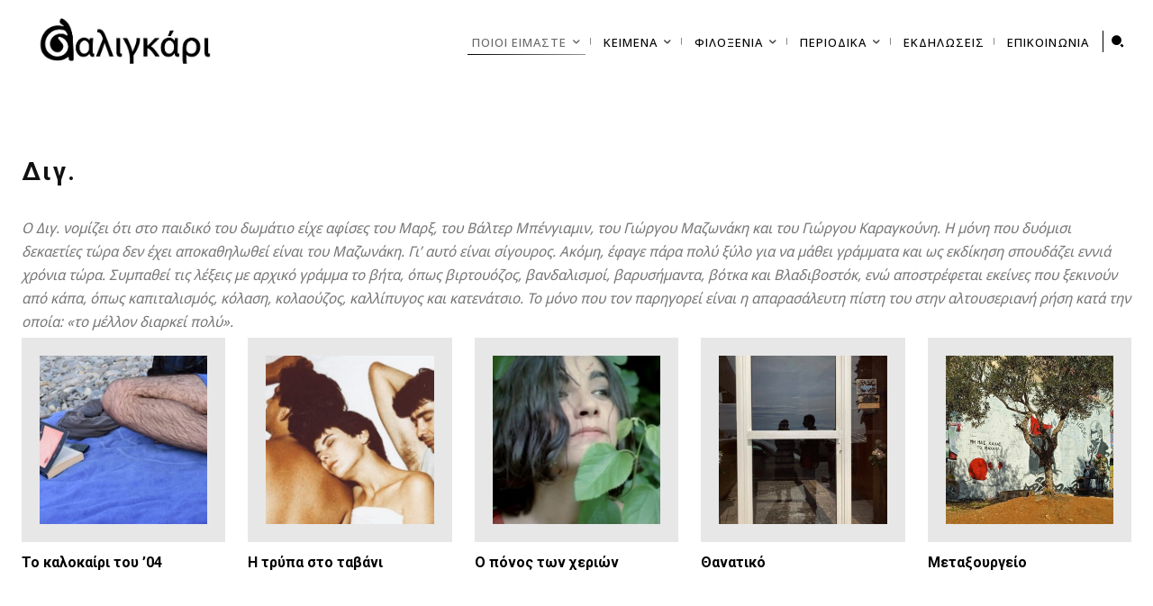

--- FILE ---
content_type: text/html; charset=UTF-8
request_url: https://saligari.net/author/dig/
body_size: 204000
content:
<!doctype html >
<html lang="el">
<head>
    <meta charset="UTF-8" />
    <title>Διγ., Author at Saligari</title>
    <meta name="viewport" content="width=device-width, initial-scale=1.0">
    <link rel="pingback" href="https://saligari.net/xmlrpc.php" />
    <meta name='robots' content='index, follow, max-image-preview:large, max-snippet:-1, max-video-preview:-1' />
<link rel="icon" type="image/png" href="https://saligari.net/wp-content/uploads/2024/01/saligari_mark-1-300x300.png">
	<!-- This site is optimized with the Yoast SEO plugin v26.7 - https://yoast.com/wordpress/plugins/seo/ -->
	<link rel="canonical" href="https://saligari.net/author/dig/" />
	<link rel="next" href="https://saligari.net/author/dig/page/2/" />
	<meta property="og:locale" content="el_GR" />
	<meta property="og:type" content="profile" />
	<meta property="og:title" content="Διγ., Author at Saligari" />
	<meta property="og:url" content="https://saligari.net/author/dig/" />
	<meta property="og:site_name" content="Saligari" />
	<meta property="og:image" content="https://secure.gravatar.com/avatar/af53968eed434f228e0f3880270cb86f?s=500&d=mm&r=g" />
	<meta name="twitter:card" content="summary_large_image" />
	<script type="application/ld+json" class="yoast-schema-graph">{"@context":"https://schema.org","@graph":[{"@type":"ProfilePage","@id":"https://saligari.net/author/dig/","url":"https://saligari.net/author/dig/","name":"Διγ., Author at Saligari","isPartOf":{"@id":"https://saligari.net/#website"},"primaryImageOfPage":{"@id":"https://saligari.net/author/dig/#primaryimage"},"image":{"@id":"https://saligari.net/author/dig/#primaryimage"},"thumbnailUrl":"https://saligari.net/wp-content/uploads/2024/03/404717358_2273828106146804_1313314987426983408_n-2.jpg","breadcrumb":{"@id":"https://saligari.net/author/dig/#breadcrumb"},"inLanguage":"el","potentialAction":[{"@type":"ReadAction","target":["https://saligari.net/author/dig/"]}]},{"@type":"ImageObject","inLanguage":"el","@id":"https://saligari.net/author/dig/#primaryimage","url":"https://saligari.net/wp-content/uploads/2024/03/404717358_2273828106146804_1313314987426983408_n-2.jpg","contentUrl":"https://saligari.net/wp-content/uploads/2024/03/404717358_2273828106146804_1313314987426983408_n-2.jpg","width":1536,"height":2048},{"@type":"BreadcrumbList","@id":"https://saligari.net/author/dig/#breadcrumb","itemListElement":[{"@type":"ListItem","position":1,"name":"Home","item":"https://saligari.net/"},{"@type":"ListItem","position":2,"name":"Archives for Διγ."}]},{"@type":"WebSite","@id":"https://saligari.net/#website","url":"https://saligari.net/","name":"Σαλιγάρι","description":"σπεῦδε βραδέως","publisher":{"@id":"https://saligari.net/#organization"},"alternateName":"Saligari","potentialAction":[{"@type":"SearchAction","target":{"@type":"EntryPoint","urlTemplate":"https://saligari.net/?s={search_term_string}"},"query-input":{"@type":"PropertyValueSpecification","valueRequired":true,"valueName":"search_term_string"}}],"inLanguage":"el"},{"@type":"Organization","@id":"https://saligari.net/#organization","name":"Σαλιγάρι","url":"https://saligari.net/","logo":{"@type":"ImageObject","inLanguage":"el","@id":"https://saligari.net/#/schema/logo/image/","url":"https://saligari.net/wp-content/uploads/2024/01/saligari_mark.png","contentUrl":"https://saligari.net/wp-content/uploads/2024/01/saligari_mark.png","width":1559,"height":1920,"caption":"Σαλιγάρι"},"image":{"@id":"https://saligari.net/#/schema/logo/image/"},"sameAs":["https://www.facebook.com/saligarinet/","https://www.instagram.com/saligari_/","https://www.youtube.com/@saligari8921"]},{"@type":"Person","@id":"https://saligari.net/#/schema/person/67837e6dbef797f2829d926d8811e7c5","name":"Διγ.","description":"Ο Διγ. νομίζει ότι στο παιδικό του δωμάτιο είχε αφίσες του Μαρξ, του Βάλτερ Μπένγιαμιν, του Γιώργου Μαζωνάκη και του Γιώργου Καραγκούνη. Η μόνη που δυόμισι δεκαετίες τώρα δεν έχει αποκαθηλωθεί είναι του Μαζωνάκη. Γι’ αυτό είναι σίγουρος. Ακόμη, έφαγε πάρα πολύ ξύλο για να μάθει γράμματα και ως εκδίκηση σπουδάζει εννιά χρόνια τώρα. Συμπαθεί τις λέξεις με αρχικό γράμμα το βήτα, όπως βιρτουόζος, βανδαλισμοί, βαρυσήμαντα, βότκα και Βλαδιβοστόκ, ενώ αποστρέφεται εκείνες που ξεκινούν από κάπα, όπως καπιταλισμός, κόλαση, κολαούζος, καλλίπυγος και κατενάτσιο. Το μόνο που τον παρηγορεί είναι η απαρασάλευτη πίστη του στην αλτουσεριανή ρήση κατά την οποία: «το μέλλον διαρκεί πολύ».","mainEntityOfPage":{"@id":"https://saligari.net/author/dig/"}}]}</script>
	<!-- / Yoast SEO plugin. -->


<link rel='dns-prefetch' href='//fonts.googleapis.com' />
<link href='https://fonts.gstatic.com' crossorigin rel='preconnect' />
<link rel="alternate" type="application/rss+xml" title="Ροή RSS &raquo; Saligari" href="https://saligari.net/feed/" />
<link rel="alternate" type="application/rss+xml" title="Ροή Σχολίων &raquo; Saligari" href="https://saligari.net/comments/feed/" />
<link rel="alternate" type="application/rss+xml" title="Saligari &raquo; Κανάλι άρθρων του/της Διγ." href="https://saligari.net/author/dig/feed/" />
<style id='wp-img-auto-sizes-contain-inline-css' type='text/css'>
img:is([sizes=auto i],[sizes^="auto," i]){contain-intrinsic-size:3000px 1500px}
/*# sourceURL=wp-img-auto-sizes-contain-inline-css */
</style>
<link rel='stylesheet' id='sbi_styles-css' href='https://saligari.net/wp-content/plugins/instagram-feed/css/sbi-styles.min.css?ver=6.10.0' type='text/css' media='all' />
<style id='wp-emoji-styles-inline-css' type='text/css'>

	img.wp-smiley, img.emoji {
		display: inline !important;
		border: none !important;
		box-shadow: none !important;
		height: 1em !important;
		width: 1em !important;
		margin: 0 0.07em !important;
		vertical-align: -0.1em !important;
		background: none !important;
		padding: 0 !important;
	}
/*# sourceURL=wp-emoji-styles-inline-css */
</style>
<style id='classic-theme-styles-inline-css' type='text/css'>
/*! This file is auto-generated */
.wp-block-button__link{color:#fff;background-color:#32373c;border-radius:9999px;box-shadow:none;text-decoration:none;padding:calc(.667em + 2px) calc(1.333em + 2px);font-size:1.125em}.wp-block-file__button{background:#32373c;color:#fff;text-decoration:none}
/*# sourceURL=/wp-includes/css/classic-themes.min.css */
</style>
<link rel='stylesheet' id='cff_carousel_css-css' href='https://saligari.net/wp-content/plugins/cff-carousel/css/carousel.css?ver=1.2' type='text/css' media='all' />
<link rel='stylesheet' id='contact-form-7-css' href='https://saligari.net/wp-content/plugins/contact-form-7/includes/css/styles.css?ver=6.1.4' type='text/css' media='all' />
<link rel='stylesheet' id='wpos-slick-style-css' href='https://saligari.net/wp-content/plugins/post-category-image-with-grid-and-slider/assets/css/slick.css?ver=1.5.1' type='text/css' media='all' />
<link rel='stylesheet' id='pciwgas-publlic-style-css' href='https://saligari.net/wp-content/plugins/post-category-image-with-grid-and-slider/assets/css/pciwgas-public.css?ver=1.5.1' type='text/css' media='all' />
<link rel='stylesheet' id='owl-carousel-style-css' href='https://saligari.net/wp-content/plugins/post-slider-and-carousel/assets/css/owl.carousel.min.css?ver=3.2.8' type='text/css' media='all' />
<link rel='stylesheet' id='psac-public-style-css' href='https://saligari.net/wp-content/plugins/post-slider-and-carousel/assets/css/psac-public.css?ver=3.2.8' type='text/css' media='all' />
<link rel='stylesheet' id='cff-css' href='https://saligari.net/wp-content/plugins/custom-facebook-feed-pro/assets/css/cff-style.min.css?ver=4.2.3' type='text/css' media='all' />
<link rel='stylesheet' id='sb-font-awesome-css' href='https://saligari.net/wp-content/plugins/custom-facebook-feed-pro/assets/css/font-awesome.min.css?ver=6.9' type='text/css' media='all' />
<link rel='stylesheet' id='td-plugin-multi-purpose-css' href='https://saligari.net/wp-content/plugins/td-composer/td-multi-purpose/style.css?ver=7cd248d7ca13c255207c3f8b916c3f00' type='text/css' media='all' />
<link crossorigin="anonymous" rel='stylesheet' id='google-fonts-style-css' href='https://fonts.googleapis.com/css?family=Comfortaa%3A400%2C500%2C700%2C800%7CNoto+Sans+Display%3A400%2C500%2C700%2C800%7CSyne%3A400%2C500%2C700%2C800%7COpen+Sans%3A400%2C600%2C700%2C500%2C800%7CRoboto%3A400%2C600%2C700%2C500%2C800%7CHeebo%3A400%7CNoto+Sans+Display%3A400%7CGelasio%3A400&#038;display=swap&#038;ver=12.7.3' type='text/css' media='all' />
<link rel='stylesheet' id='dflip-style-css' href='https://saligari.net/wp-content/plugins/3d-flipbook-dflip-lite/assets/css/dflip.min.css?ver=2.4.20' type='text/css' media='all' />
<link rel='stylesheet' id='open_iconic-css' href='https://saligari.net/wp-content/plugins/td-composer/assets/fonts/open-iconic/open-iconic.css?ver=7cd248d7ca13c255207c3f8b916c3f00' type='text/css' media='all' />
<link rel='stylesheet' id='td-theme-css' href='https://saligari.net/wp-content/themes/Newspaper/style.css?ver=12.7.3' type='text/css' media='all' />
<style id='td-theme-inline-css' type='text/css'>@media (max-width:767px){.td-header-desktop-wrap{display:none}}@media (min-width:767px){.td-header-mobile-wrap{display:none}}</style>
<link rel='stylesheet' id='td-legacy-framework-front-style-css' href='https://saligari.net/wp-content/plugins/td-composer/legacy/Newspaper/assets/css/td_legacy_main.css?ver=7cd248d7ca13c255207c3f8b916c3f00' type='text/css' media='all' />
<link rel='stylesheet' id='tdb_style_cloud_templates_front-css' href='https://saligari.net/wp-content/plugins/td-cloud-library/assets/css/tdb_main.css?ver=6127d3b6131f900b2e62bb855b13dc3b' type='text/css' media='all' />
<script type="text/javascript" src="https://saligari.net/wp-includes/js/jquery/jquery.min.js?ver=3.7.1" id="jquery-core-js"></script>
<script type="text/javascript" src="https://saligari.net/wp-includes/js/jquery/jquery-migrate.min.js?ver=3.4.1" id="jquery-migrate-js"></script>
<link rel="https://api.w.org/" href="https://saligari.net/wp-json/" /><link rel="alternate" title="JSON" type="application/json" href="https://saligari.net/wp-json/wp/v2/users/14" /><link rel="EditURI" type="application/rsd+xml" title="RSD" href="https://saligari.net/xmlrpc.php?rsd" />
<meta name="generator" content="WordPress 6.9" />
<!-- Custom Facebook Feed JS vars -->
<script type="text/javascript">
var cffsiteurl = "https://saligari.net/wp-content/plugins";
var cffajaxurl = "https://saligari.net/wp-admin/admin-ajax.php";


var cfflinkhashtags = "false";
</script>
    <script>
        window.tdb_global_vars = {"wpRestUrl":"https:\/\/saligari.net\/wp-json\/","permalinkStructure":"\/%category%\/%postname%\/"};
        window.tdb_p_autoload_vars = {"isAjax":false,"isAdminBarShowing":false};
    </script>
    
    <style id="tdb-global-colors">:root{--accent-color:#fff}</style>

    
	<!-- There is no amphtml version available for this URL. --><meta name="generator" content="Powered by Slider Revolution 6.7.38 - responsive, Mobile-Friendly Slider Plugin for WordPress with comfortable drag and drop interface." />

<!-- JS generated by theme -->

<script type="text/javascript" id="td-generated-header-js">
    
    

	    var tdBlocksArray = []; //here we store all the items for the current page

	    // td_block class - each ajax block uses a object of this class for requests
	    function tdBlock() {
		    this.id = '';
		    this.block_type = 1; //block type id (1-234 etc)
		    this.atts = '';
		    this.td_column_number = '';
		    this.td_current_page = 1; //
		    this.post_count = 0; //from wp
		    this.found_posts = 0; //from wp
		    this.max_num_pages = 0; //from wp
		    this.td_filter_value = ''; //current live filter value
		    this.is_ajax_running = false;
		    this.td_user_action = ''; // load more or infinite loader (used by the animation)
		    this.header_color = '';
		    this.ajax_pagination_infinite_stop = ''; //show load more at page x
	    }

        // td_js_generator - mini detector
        ( function () {
            var htmlTag = document.getElementsByTagName("html")[0];

	        if ( navigator.userAgent.indexOf("MSIE 10.0") > -1 ) {
                htmlTag.className += ' ie10';
            }

            if ( !!navigator.userAgent.match(/Trident.*rv\:11\./) ) {
                htmlTag.className += ' ie11';
            }

	        if ( navigator.userAgent.indexOf("Edge") > -1 ) {
                htmlTag.className += ' ieEdge';
            }

            if ( /(iPad|iPhone|iPod)/g.test(navigator.userAgent) ) {
                htmlTag.className += ' td-md-is-ios';
            }

            var user_agent = navigator.userAgent.toLowerCase();
            if ( user_agent.indexOf("android") > -1 ) {
                htmlTag.className += ' td-md-is-android';
            }

            if ( -1 !== navigator.userAgent.indexOf('Mac OS X')  ) {
                htmlTag.className += ' td-md-is-os-x';
            }

            if ( /chrom(e|ium)/.test(navigator.userAgent.toLowerCase()) ) {
               htmlTag.className += ' td-md-is-chrome';
            }

            if ( -1 !== navigator.userAgent.indexOf('Firefox') ) {
                htmlTag.className += ' td-md-is-firefox';
            }

            if ( -1 !== navigator.userAgent.indexOf('Safari') && -1 === navigator.userAgent.indexOf('Chrome') ) {
                htmlTag.className += ' td-md-is-safari';
            }

            if( -1 !== navigator.userAgent.indexOf('IEMobile') ){
                htmlTag.className += ' td-md-is-iemobile';
            }

        })();

        var tdLocalCache = {};

        ( function () {
            "use strict";

            tdLocalCache = {
                data: {},
                remove: function (resource_id) {
                    delete tdLocalCache.data[resource_id];
                },
                exist: function (resource_id) {
                    return tdLocalCache.data.hasOwnProperty(resource_id) && tdLocalCache.data[resource_id] !== null;
                },
                get: function (resource_id) {
                    return tdLocalCache.data[resource_id];
                },
                set: function (resource_id, cachedData) {
                    tdLocalCache.remove(resource_id);
                    tdLocalCache.data[resource_id] = cachedData;
                }
            };
        })();

    
    
var td_viewport_interval_list=[{"limitBottom":767,"sidebarWidth":228},{"limitBottom":1018,"sidebarWidth":300},{"limitBottom":1140,"sidebarWidth":324}];
var tdc_is_installed="yes";
var tdc_domain_active=false;
var td_ajax_url="https:\/\/saligari.net\/wp-admin\/admin-ajax.php?td_theme_name=Newspaper&v=12.7.3";
var td_get_template_directory_uri="https:\/\/saligari.net\/wp-content\/plugins\/td-composer\/legacy\/common";
var tds_snap_menu="";
var tds_logo_on_sticky="";
var tds_header_style="";
var td_please_wait="\u03a0\u03b1\u03c1\u03b1\u03ba\u03b1\u03bb\u03bf\u03cd\u03bc\u03b5 \u03c0\u03b5\u03c1\u03b9\u03bc\u03ad\u03bd\u03b5\u03c4\u03b5...";
var td_email_user_pass_incorrect="\u03a7\u03c1\u03ae\u03c3\u03c4\u03b7\u03c2 \u03ae \u03ba\u03c9\u03b4\u03b9\u03ba\u03cc\u03c2 \u03bb\u03b1\u03bd\u03b8\u03b1\u03c3\u03bc\u03ad\u03bd\u03bf\u03c2!";
var td_email_user_incorrect="Email \u03ae \u03cc\u03bd\u03bf\u03bc\u03b1 \u03c7\u03c1\u03ae\u03c3\u03c4\u03b7 \u03bb\u03b1\u03bd\u03b8\u03b1\u03c3\u03bc\u03ad\u03bd\u03bf!";
var td_email_incorrect="Email \u03bb\u03b1\u03bd\u03b8\u03b1\u03c3\u03bc\u03ad\u03bd\u03bf!";
var td_user_incorrect="Username incorrect!";
var td_email_user_empty="Email or username empty!";
var td_pass_empty="Pass empty!";
var td_pass_pattern_incorrect="Invalid Pass Pattern!";
var td_retype_pass_incorrect="Retyped Pass incorrect!";
var tds_more_articles_on_post_enable="";
var tds_more_articles_on_post_time_to_wait="";
var tds_more_articles_on_post_pages_distance_from_top=0;
var tds_captcha="";
var tds_theme_color_site_wide="#4db2ec";
var tds_smart_sidebar="";
var tdThemeName="Newspaper";
var tdThemeNameWl="Newspaper";
var td_magnific_popup_translation_tPrev="\u03a0\u03c1\u03bf\u03b7\u03b3\u03bf\u03cd\u03bc\u03b5\u03bd\u03bf (\u039a\u03bf\u03c5\u03bc\u03c0\u03af \u03b1\u03c1\u03b9\u03c3\u03c4\u03b5\u03c1\u03bf\u03cd \u03b2\u03ad\u03bb\u03bf\u03c5\u03c2)";
var td_magnific_popup_translation_tNext="\u0395\u03c0\u03cc\u03bc\u03b5\u03bd\u03bf (\u039a\u03bf\u03c5\u03bc\u03c0\u03af \u03b4\u03b5\u03be\u03b9\u03bf\u03cd \u03b2\u03ad\u03bb\u03bf\u03c5\u03c2)";
var td_magnific_popup_translation_tCounter="%curr% \u03b1\u03c0\u03cc %total%";
var td_magnific_popup_translation_ajax_tError="\u03a4\u03bf \u03c0\u03b5\u03c1\u03b9\u03b5\u03c7\u03cc\u03bc\u03b5\u03bd\u03bf \u03b1\u03c0\u03cc %url% \u03b4\u03b5\u03bd \u03ae\u03c4\u03b1\u03bd \u03b4\u03c5\u03bd\u03b1\u03c4\u03cc \u03bd\u03b1 \u03c6\u03bf\u03c1\u03c4\u03c9\u03b8\u03b5\u03af.";
var td_magnific_popup_translation_image_tError="\u0397 \u03b5\u03b9\u03ba\u03cc\u03bd\u03b1 #%curr% \u03b4\u03b5\u03bd \u03ae\u03c4\u03b1\u03bd \u03b4\u03c5\u03bd\u03b1\u03c4\u03cc \u03bd\u03b1 \u03c6\u03bf\u03c1\u03c4\u03c9\u03b8\u03b5\u03af.";
var tdBlockNonce="0d9959e6f2";
var tdMobileMenu="enabled";
var tdMobileSearch="enabled";
var tdDateNamesI18n={"month_names":["\u0399\u03b1\u03bd\u03bf\u03c5\u03ac\u03c1\u03b9\u03bf\u03c2","\u03a6\u03b5\u03b2\u03c1\u03bf\u03c5\u03ac\u03c1\u03b9\u03bf\u03c2","\u039c\u03ac\u03c1\u03c4\u03b9\u03bf\u03c2","\u0391\u03c0\u03c1\u03af\u03bb\u03b9\u03bf\u03c2","\u039c\u03ac\u03b9\u03bf\u03c2","\u0399\u03bf\u03cd\u03bd\u03b9\u03bf\u03c2","\u0399\u03bf\u03cd\u03bb\u03b9\u03bf\u03c2","\u0391\u03cd\u03b3\u03bf\u03c5\u03c3\u03c4\u03bf\u03c2","\u03a3\u03b5\u03c0\u03c4\u03ad\u03bc\u03b2\u03c1\u03b9\u03bf\u03c2","\u039f\u03ba\u03c4\u03ce\u03b2\u03c1\u03b9\u03bf\u03c2","\u039d\u03bf\u03ad\u03bc\u03b2\u03c1\u03b9\u03bf\u03c2","\u0394\u03b5\u03ba\u03ad\u03bc\u03b2\u03c1\u03b9\u03bf\u03c2"],"month_names_short":["\u0399\u03b1\u03bd","\u03a6\u03b5\u03b2","\u039c\u03b1\u03c1","\u0391\u03c0\u03c1","\u039c\u03ac\u03b9","\u0399\u03bf\u03cd\u03bd","\u0399\u03bf\u03cd\u03bb","\u0391\u03c5\u03b3","\u03a3\u03b5\u03c0","\u039f\u03ba\u03c4","\u039d\u03bf\u03ad","\u0394\u03b5\u03ba"],"day_names":["\u039a\u03c5\u03c1\u03b9\u03b1\u03ba\u03ae","\u0394\u03b5\u03c5\u03c4\u03ad\u03c1\u03b1","\u03a4\u03c1\u03af\u03c4\u03b7","\u03a4\u03b5\u03c4\u03ac\u03c1\u03c4\u03b7","\u03a0\u03ad\u03bc\u03c0\u03c4\u03b7","\u03a0\u03b1\u03c1\u03b1\u03c3\u03ba\u03b5\u03c5\u03ae","\u03a3\u03ac\u03b2\u03b2\u03b1\u03c4\u03bf"],"day_names_short":["\u039a\u03c5","\u0394\u03b5","\u03a4\u03c1","\u03a4\u03b5","\u03a0\u03b5","\u03a0\u03b1","\u03a3\u03b1"]};
var tdb_modal_confirm="\u03b1\u03c0\u03bf\u03b8\u03b7\u03ba\u03b5\u03cd\u03c3\u03b5\u03c4\u03b5";
var tdb_modal_cancel="\u039c\u03b1\u03c4\u03b1\u03af\u03c9\u03c3\u03b7";
var tdb_modal_confirm_alt="\u039d\u03b1\u03af";
var tdb_modal_cancel_alt="\u03cc\u03c7\u03b9";
var td_deploy_mode="deploy";
var td_ad_background_click_link="";
var td_ad_background_click_target="";
</script>


<!-- Header style compiled by theme -->

<style>ul.sf-menu>.menu-item>a{font-family:"Noto Sans Display"}.sf-menu ul .menu-item a{font-family:"Noto Sans Display"}.td-header-wrap .td-logo-text-container .td-logo-text{font-family:Comfortaa}.td-header-wrap .td-logo-text-container .td-tagline-text{font-family:Comfortaa}#td-mobile-nav,#td-mobile-nav .wpb_button,.td-search-wrap-mob{font-family:Syne}.td-page-title,.td-category-title-holder .td-page-title{font-family:"Noto Sans Display"}.td-page-content p,.td-page-content li,.td-page-content .td_block_text_with_title,.wpb_text_column p{font-family:"Noto Sans Display"}body,p{font-family:"Noto Sans Display"}.white-popup-block,.white-popup-block .wpb_button{font-family:"Noto Sans Display"}.td-scroll-up{position:fixed;bottom:4px;right:5px;cursor:pointer;z-index:9999}.ie9 .td-scroll-up{bottom:-70px}.ie9 .td-scroll-up-visible{bottom:5px}@media (max-width:767px){.td-scroll-up.td-hide-scroll-up-on-mob{display:none!important}}.td-scroll-up{display:none;width:40px;height:40px;background-color:var(--td_theme_color,#4db2ec);transform:translate3d(0,70px,0);transition:transform 0.4s cubic-bezier(.55,0,.1,1) 0s}.td-js-loaded .td-scroll-up{display:block!important}.td-scroll-up .td-icon-menu-up{position:relative;color:#fff;font-size:20px;display:block;text-align:center;width:40px;top:7px}.td-scroll-up-visible{transform:translate3d(0,0,0)}.td-md-is-android .td-scroll-up .td-icon-menu-up{padding-top:1px}:root{--td_excl_label:'ΑΠΟΚΛΕΙΣΤΙΚΌΣ';--td_mobile_gradient_one_mob:#333145;--td_mobile_gradient_two_mob:#31383a;--td_mobile_text_active_color:#919693;--td_login_hover_background:#919693;--td_login_gradient_one:#31383a;--td_login_gradient_two:#919693}</style>

<!-- Google tag (gtag.js) -->
<script async src="https://www.googletagmanager.com/gtag/js?id=G-LGM64W4JPH"></script>
<script>
  window.dataLayer = window.dataLayer || [];
  function gtag(){dataLayer.push(arguments);}
  gtag('js', new Date());

  gtag('config', 'G-LGM64W4JPH');
</script><script>function setREVStartSize(e){
			//window.requestAnimationFrame(function() {
				window.RSIW = window.RSIW===undefined ? window.innerWidth : window.RSIW;
				window.RSIH = window.RSIH===undefined ? window.innerHeight : window.RSIH;
				try {
					var pw = document.getElementById(e.c).parentNode.offsetWidth,
						newh;
					pw = pw===0 || isNaN(pw) || (e.l=="fullwidth" || e.layout=="fullwidth") ? window.RSIW : pw;
					e.tabw = e.tabw===undefined ? 0 : parseInt(e.tabw);
					e.thumbw = e.thumbw===undefined ? 0 : parseInt(e.thumbw);
					e.tabh = e.tabh===undefined ? 0 : parseInt(e.tabh);
					e.thumbh = e.thumbh===undefined ? 0 : parseInt(e.thumbh);
					e.tabhide = e.tabhide===undefined ? 0 : parseInt(e.tabhide);
					e.thumbhide = e.thumbhide===undefined ? 0 : parseInt(e.thumbhide);
					e.mh = e.mh===undefined || e.mh=="" || e.mh==="auto" ? 0 : parseInt(e.mh,0);
					if(e.layout==="fullscreen" || e.l==="fullscreen")
						newh = Math.max(e.mh,window.RSIH);
					else{
						e.gw = Array.isArray(e.gw) ? e.gw : [e.gw];
						for (var i in e.rl) if (e.gw[i]===undefined || e.gw[i]===0) e.gw[i] = e.gw[i-1];
						e.gh = e.el===undefined || e.el==="" || (Array.isArray(e.el) && e.el.length==0)? e.gh : e.el;
						e.gh = Array.isArray(e.gh) ? e.gh : [e.gh];
						for (var i in e.rl) if (e.gh[i]===undefined || e.gh[i]===0) e.gh[i] = e.gh[i-1];
											
						var nl = new Array(e.rl.length),
							ix = 0,
							sl;
						e.tabw = e.tabhide>=pw ? 0 : e.tabw;
						e.thumbw = e.thumbhide>=pw ? 0 : e.thumbw;
						e.tabh = e.tabhide>=pw ? 0 : e.tabh;
						e.thumbh = e.thumbhide>=pw ? 0 : e.thumbh;
						for (var i in e.rl) nl[i] = e.rl[i]<window.RSIW ? 0 : e.rl[i];
						sl = nl[0];
						for (var i in nl) if (sl>nl[i] && nl[i]>0) { sl = nl[i]; ix=i;}
						var m = pw>(e.gw[ix]+e.tabw+e.thumbw) ? 1 : (pw-(e.tabw+e.thumbw)) / (e.gw[ix]);
						newh =  (e.gh[ix] * m) + (e.tabh + e.thumbh);
					}
					var el = document.getElementById(e.c);
					if (el!==null && el) el.style.height = newh+"px";
					el = document.getElementById(e.c+"_wrapper");
					if (el!==null && el) {
						el.style.height = newh+"px";
						el.style.display = "block";
					}
				} catch(e){
					console.log("Failure at Presize of Slider:" + e)
				}
			//});
		  };</script>
		<style type="text/css" id="wp-custom-css">
			/* .td-image-container {
    background-color: #e7e7e7;
	padding:25px;
}



.original [class*="tdb_module_loop"] .td-thumb-css {
    width: 100%;
    height: 100%;
    position: absolute;
    background-size: contain;
    background-position: center center;
    background-repeat: no-repeat;
    margin: auto;
}
 */		</style>
		
<!-- Button style compiled by theme -->

<style></style>

	<!-- Fonts Plugin CSS - https://fontsplugin.com/ -->
	<style>
		/* Cached: January 20, 2026 at 9:04pm */
/* cyrillic-ext */
@font-face {
  font-family: 'Cormorant Garamond';
  font-style: italic;
  font-weight: 300;
  font-display: swap;
  src: url(https://fonts.gstatic.com/s/cormorantgaramond/v21/co3ZmX5slCNuHLi8bLeY9MK7whWMhyjYrEtFmSq17w.woff2) format('woff2');
  unicode-range: U+0460-052F, U+1C80-1C8A, U+20B4, U+2DE0-2DFF, U+A640-A69F, U+FE2E-FE2F;
}
/* cyrillic */
@font-face {
  font-family: 'Cormorant Garamond';
  font-style: italic;
  font-weight: 300;
  font-display: swap;
  src: url(https://fonts.gstatic.com/s/cormorantgaramond/v21/co3ZmX5slCNuHLi8bLeY9MK7whWMhyjYrEtMmSq17w.woff2) format('woff2');
  unicode-range: U+0301, U+0400-045F, U+0490-0491, U+04B0-04B1, U+2116;
}
/* vietnamese */
@font-face {
  font-family: 'Cormorant Garamond';
  font-style: italic;
  font-weight: 300;
  font-display: swap;
  src: url(https://fonts.gstatic.com/s/cormorantgaramond/v21/co3ZmX5slCNuHLi8bLeY9MK7whWMhyjYrEtHmSq17w.woff2) format('woff2');
  unicode-range: U+0102-0103, U+0110-0111, U+0128-0129, U+0168-0169, U+01A0-01A1, U+01AF-01B0, U+0300-0301, U+0303-0304, U+0308-0309, U+0323, U+0329, U+1EA0-1EF9, U+20AB;
}
/* latin-ext */
@font-face {
  font-family: 'Cormorant Garamond';
  font-style: italic;
  font-weight: 300;
  font-display: swap;
  src: url(https://fonts.gstatic.com/s/cormorantgaramond/v21/co3ZmX5slCNuHLi8bLeY9MK7whWMhyjYrEtGmSq17w.woff2) format('woff2');
  unicode-range: U+0100-02BA, U+02BD-02C5, U+02C7-02CC, U+02CE-02D7, U+02DD-02FF, U+0304, U+0308, U+0329, U+1D00-1DBF, U+1E00-1E9F, U+1EF2-1EFF, U+2020, U+20A0-20AB, U+20AD-20C0, U+2113, U+2C60-2C7F, U+A720-A7FF;
}
/* latin */
@font-face {
  font-family: 'Cormorant Garamond';
  font-style: italic;
  font-weight: 300;
  font-display: swap;
  src: url(https://fonts.gstatic.com/s/cormorantgaramond/v21/co3ZmX5slCNuHLi8bLeY9MK7whWMhyjYrEtImSo.woff2) format('woff2');
  unicode-range: U+0000-00FF, U+0131, U+0152-0153, U+02BB-02BC, U+02C6, U+02DA, U+02DC, U+0304, U+0308, U+0329, U+2000-206F, U+20AC, U+2122, U+2191, U+2193, U+2212, U+2215, U+FEFF, U+FFFD;
}
/* cyrillic-ext */
@font-face {
  font-family: 'Cormorant Garamond';
  font-style: italic;
  font-weight: 400;
  font-display: swap;
  src: url(https://fonts.gstatic.com/s/cormorantgaramond/v21/co3ZmX5slCNuHLi8bLeY9MK7whWMhyjYrEtFmSq17w.woff2) format('woff2');
  unicode-range: U+0460-052F, U+1C80-1C8A, U+20B4, U+2DE0-2DFF, U+A640-A69F, U+FE2E-FE2F;
}
/* cyrillic */
@font-face {
  font-family: 'Cormorant Garamond';
  font-style: italic;
  font-weight: 400;
  font-display: swap;
  src: url(https://fonts.gstatic.com/s/cormorantgaramond/v21/co3ZmX5slCNuHLi8bLeY9MK7whWMhyjYrEtMmSq17w.woff2) format('woff2');
  unicode-range: U+0301, U+0400-045F, U+0490-0491, U+04B0-04B1, U+2116;
}
/* vietnamese */
@font-face {
  font-family: 'Cormorant Garamond';
  font-style: italic;
  font-weight: 400;
  font-display: swap;
  src: url(https://fonts.gstatic.com/s/cormorantgaramond/v21/co3ZmX5slCNuHLi8bLeY9MK7whWMhyjYrEtHmSq17w.woff2) format('woff2');
  unicode-range: U+0102-0103, U+0110-0111, U+0128-0129, U+0168-0169, U+01A0-01A1, U+01AF-01B0, U+0300-0301, U+0303-0304, U+0308-0309, U+0323, U+0329, U+1EA0-1EF9, U+20AB;
}
/* latin-ext */
@font-face {
  font-family: 'Cormorant Garamond';
  font-style: italic;
  font-weight: 400;
  font-display: swap;
  src: url(https://fonts.gstatic.com/s/cormorantgaramond/v21/co3ZmX5slCNuHLi8bLeY9MK7whWMhyjYrEtGmSq17w.woff2) format('woff2');
  unicode-range: U+0100-02BA, U+02BD-02C5, U+02C7-02CC, U+02CE-02D7, U+02DD-02FF, U+0304, U+0308, U+0329, U+1D00-1DBF, U+1E00-1E9F, U+1EF2-1EFF, U+2020, U+20A0-20AB, U+20AD-20C0, U+2113, U+2C60-2C7F, U+A720-A7FF;
}
/* latin */
@font-face {
  font-family: 'Cormorant Garamond';
  font-style: italic;
  font-weight: 400;
  font-display: swap;
  src: url(https://fonts.gstatic.com/s/cormorantgaramond/v21/co3ZmX5slCNuHLi8bLeY9MK7whWMhyjYrEtImSo.woff2) format('woff2');
  unicode-range: U+0000-00FF, U+0131, U+0152-0153, U+02BB-02BC, U+02C6, U+02DA, U+02DC, U+0304, U+0308, U+0329, U+2000-206F, U+20AC, U+2122, U+2191, U+2193, U+2212, U+2215, U+FEFF, U+FFFD;
}
/* cyrillic-ext */
@font-face {
  font-family: 'Cormorant Garamond';
  font-style: italic;
  font-weight: 500;
  font-display: swap;
  src: url(https://fonts.gstatic.com/s/cormorantgaramond/v21/co3ZmX5slCNuHLi8bLeY9MK7whWMhyjYrEtFmSq17w.woff2) format('woff2');
  unicode-range: U+0460-052F, U+1C80-1C8A, U+20B4, U+2DE0-2DFF, U+A640-A69F, U+FE2E-FE2F;
}
/* cyrillic */
@font-face {
  font-family: 'Cormorant Garamond';
  font-style: italic;
  font-weight: 500;
  font-display: swap;
  src: url(https://fonts.gstatic.com/s/cormorantgaramond/v21/co3ZmX5slCNuHLi8bLeY9MK7whWMhyjYrEtMmSq17w.woff2) format('woff2');
  unicode-range: U+0301, U+0400-045F, U+0490-0491, U+04B0-04B1, U+2116;
}
/* vietnamese */
@font-face {
  font-family: 'Cormorant Garamond';
  font-style: italic;
  font-weight: 500;
  font-display: swap;
  src: url(https://fonts.gstatic.com/s/cormorantgaramond/v21/co3ZmX5slCNuHLi8bLeY9MK7whWMhyjYrEtHmSq17w.woff2) format('woff2');
  unicode-range: U+0102-0103, U+0110-0111, U+0128-0129, U+0168-0169, U+01A0-01A1, U+01AF-01B0, U+0300-0301, U+0303-0304, U+0308-0309, U+0323, U+0329, U+1EA0-1EF9, U+20AB;
}
/* latin-ext */
@font-face {
  font-family: 'Cormorant Garamond';
  font-style: italic;
  font-weight: 500;
  font-display: swap;
  src: url(https://fonts.gstatic.com/s/cormorantgaramond/v21/co3ZmX5slCNuHLi8bLeY9MK7whWMhyjYrEtGmSq17w.woff2) format('woff2');
  unicode-range: U+0100-02BA, U+02BD-02C5, U+02C7-02CC, U+02CE-02D7, U+02DD-02FF, U+0304, U+0308, U+0329, U+1D00-1DBF, U+1E00-1E9F, U+1EF2-1EFF, U+2020, U+20A0-20AB, U+20AD-20C0, U+2113, U+2C60-2C7F, U+A720-A7FF;
}
/* latin */
@font-face {
  font-family: 'Cormorant Garamond';
  font-style: italic;
  font-weight: 500;
  font-display: swap;
  src: url(https://fonts.gstatic.com/s/cormorantgaramond/v21/co3ZmX5slCNuHLi8bLeY9MK7whWMhyjYrEtImSo.woff2) format('woff2');
  unicode-range: U+0000-00FF, U+0131, U+0152-0153, U+02BB-02BC, U+02C6, U+02DA, U+02DC, U+0304, U+0308, U+0329, U+2000-206F, U+20AC, U+2122, U+2191, U+2193, U+2212, U+2215, U+FEFF, U+FFFD;
}
/* cyrillic-ext */
@font-face {
  font-family: 'Cormorant Garamond';
  font-style: italic;
  font-weight: 600;
  font-display: swap;
  src: url(https://fonts.gstatic.com/s/cormorantgaramond/v21/co3ZmX5slCNuHLi8bLeY9MK7whWMhyjYrEtFmSq17w.woff2) format('woff2');
  unicode-range: U+0460-052F, U+1C80-1C8A, U+20B4, U+2DE0-2DFF, U+A640-A69F, U+FE2E-FE2F;
}
/* cyrillic */
@font-face {
  font-family: 'Cormorant Garamond';
  font-style: italic;
  font-weight: 600;
  font-display: swap;
  src: url(https://fonts.gstatic.com/s/cormorantgaramond/v21/co3ZmX5slCNuHLi8bLeY9MK7whWMhyjYrEtMmSq17w.woff2) format('woff2');
  unicode-range: U+0301, U+0400-045F, U+0490-0491, U+04B0-04B1, U+2116;
}
/* vietnamese */
@font-face {
  font-family: 'Cormorant Garamond';
  font-style: italic;
  font-weight: 600;
  font-display: swap;
  src: url(https://fonts.gstatic.com/s/cormorantgaramond/v21/co3ZmX5slCNuHLi8bLeY9MK7whWMhyjYrEtHmSq17w.woff2) format('woff2');
  unicode-range: U+0102-0103, U+0110-0111, U+0128-0129, U+0168-0169, U+01A0-01A1, U+01AF-01B0, U+0300-0301, U+0303-0304, U+0308-0309, U+0323, U+0329, U+1EA0-1EF9, U+20AB;
}
/* latin-ext */
@font-face {
  font-family: 'Cormorant Garamond';
  font-style: italic;
  font-weight: 600;
  font-display: swap;
  src: url(https://fonts.gstatic.com/s/cormorantgaramond/v21/co3ZmX5slCNuHLi8bLeY9MK7whWMhyjYrEtGmSq17w.woff2) format('woff2');
  unicode-range: U+0100-02BA, U+02BD-02C5, U+02C7-02CC, U+02CE-02D7, U+02DD-02FF, U+0304, U+0308, U+0329, U+1D00-1DBF, U+1E00-1E9F, U+1EF2-1EFF, U+2020, U+20A0-20AB, U+20AD-20C0, U+2113, U+2C60-2C7F, U+A720-A7FF;
}
/* latin */
@font-face {
  font-family: 'Cormorant Garamond';
  font-style: italic;
  font-weight: 600;
  font-display: swap;
  src: url(https://fonts.gstatic.com/s/cormorantgaramond/v21/co3ZmX5slCNuHLi8bLeY9MK7whWMhyjYrEtImSo.woff2) format('woff2');
  unicode-range: U+0000-00FF, U+0131, U+0152-0153, U+02BB-02BC, U+02C6, U+02DA, U+02DC, U+0304, U+0308, U+0329, U+2000-206F, U+20AC, U+2122, U+2191, U+2193, U+2212, U+2215, U+FEFF, U+FFFD;
}
/* cyrillic-ext */
@font-face {
  font-family: 'Cormorant Garamond';
  font-style: italic;
  font-weight: 700;
  font-display: swap;
  src: url(https://fonts.gstatic.com/s/cormorantgaramond/v21/co3ZmX5slCNuHLi8bLeY9MK7whWMhyjYrEtFmSq17w.woff2) format('woff2');
  unicode-range: U+0460-052F, U+1C80-1C8A, U+20B4, U+2DE0-2DFF, U+A640-A69F, U+FE2E-FE2F;
}
/* cyrillic */
@font-face {
  font-family: 'Cormorant Garamond';
  font-style: italic;
  font-weight: 700;
  font-display: swap;
  src: url(https://fonts.gstatic.com/s/cormorantgaramond/v21/co3ZmX5slCNuHLi8bLeY9MK7whWMhyjYrEtMmSq17w.woff2) format('woff2');
  unicode-range: U+0301, U+0400-045F, U+0490-0491, U+04B0-04B1, U+2116;
}
/* vietnamese */
@font-face {
  font-family: 'Cormorant Garamond';
  font-style: italic;
  font-weight: 700;
  font-display: swap;
  src: url(https://fonts.gstatic.com/s/cormorantgaramond/v21/co3ZmX5slCNuHLi8bLeY9MK7whWMhyjYrEtHmSq17w.woff2) format('woff2');
  unicode-range: U+0102-0103, U+0110-0111, U+0128-0129, U+0168-0169, U+01A0-01A1, U+01AF-01B0, U+0300-0301, U+0303-0304, U+0308-0309, U+0323, U+0329, U+1EA0-1EF9, U+20AB;
}
/* latin-ext */
@font-face {
  font-family: 'Cormorant Garamond';
  font-style: italic;
  font-weight: 700;
  font-display: swap;
  src: url(https://fonts.gstatic.com/s/cormorantgaramond/v21/co3ZmX5slCNuHLi8bLeY9MK7whWMhyjYrEtGmSq17w.woff2) format('woff2');
  unicode-range: U+0100-02BA, U+02BD-02C5, U+02C7-02CC, U+02CE-02D7, U+02DD-02FF, U+0304, U+0308, U+0329, U+1D00-1DBF, U+1E00-1E9F, U+1EF2-1EFF, U+2020, U+20A0-20AB, U+20AD-20C0, U+2113, U+2C60-2C7F, U+A720-A7FF;
}
/* latin */
@font-face {
  font-family: 'Cormorant Garamond';
  font-style: italic;
  font-weight: 700;
  font-display: swap;
  src: url(https://fonts.gstatic.com/s/cormorantgaramond/v21/co3ZmX5slCNuHLi8bLeY9MK7whWMhyjYrEtImSo.woff2) format('woff2');
  unicode-range: U+0000-00FF, U+0131, U+0152-0153, U+02BB-02BC, U+02C6, U+02DA, U+02DC, U+0304, U+0308, U+0329, U+2000-206F, U+20AC, U+2122, U+2191, U+2193, U+2212, U+2215, U+FEFF, U+FFFD;
}
/* cyrillic-ext */
@font-face {
  font-family: 'Cormorant Garamond';
  font-style: normal;
  font-weight: 300;
  font-display: swap;
  src: url(https://fonts.gstatic.com/s/cormorantgaramond/v21/co3bmX5slCNuHLi8bLeY9MK7whWMhyjYpHtKgS4.woff2) format('woff2');
  unicode-range: U+0460-052F, U+1C80-1C8A, U+20B4, U+2DE0-2DFF, U+A640-A69F, U+FE2E-FE2F;
}
/* cyrillic */
@font-face {
  font-family: 'Cormorant Garamond';
  font-style: normal;
  font-weight: 300;
  font-display: swap;
  src: url(https://fonts.gstatic.com/s/cormorantgaramond/v21/co3bmX5slCNuHLi8bLeY9MK7whWMhyjYrXtKgS4.woff2) format('woff2');
  unicode-range: U+0301, U+0400-045F, U+0490-0491, U+04B0-04B1, U+2116;
}
/* vietnamese */
@font-face {
  font-family: 'Cormorant Garamond';
  font-style: normal;
  font-weight: 300;
  font-display: swap;
  src: url(https://fonts.gstatic.com/s/cormorantgaramond/v21/co3bmX5slCNuHLi8bLeY9MK7whWMhyjYpntKgS4.woff2) format('woff2');
  unicode-range: U+0102-0103, U+0110-0111, U+0128-0129, U+0168-0169, U+01A0-01A1, U+01AF-01B0, U+0300-0301, U+0303-0304, U+0308-0309, U+0323, U+0329, U+1EA0-1EF9, U+20AB;
}
/* latin-ext */
@font-face {
  font-family: 'Cormorant Garamond';
  font-style: normal;
  font-weight: 300;
  font-display: swap;
  src: url(https://fonts.gstatic.com/s/cormorantgaramond/v21/co3bmX5slCNuHLi8bLeY9MK7whWMhyjYp3tKgS4.woff2) format('woff2');
  unicode-range: U+0100-02BA, U+02BD-02C5, U+02C7-02CC, U+02CE-02D7, U+02DD-02FF, U+0304, U+0308, U+0329, U+1D00-1DBF, U+1E00-1E9F, U+1EF2-1EFF, U+2020, U+20A0-20AB, U+20AD-20C0, U+2113, U+2C60-2C7F, U+A720-A7FF;
}
/* latin */
@font-face {
  font-family: 'Cormorant Garamond';
  font-style: normal;
  font-weight: 300;
  font-display: swap;
  src: url(https://fonts.gstatic.com/s/cormorantgaramond/v21/co3bmX5slCNuHLi8bLeY9MK7whWMhyjYqXtK.woff2) format('woff2');
  unicode-range: U+0000-00FF, U+0131, U+0152-0153, U+02BB-02BC, U+02C6, U+02DA, U+02DC, U+0304, U+0308, U+0329, U+2000-206F, U+20AC, U+2122, U+2191, U+2193, U+2212, U+2215, U+FEFF, U+FFFD;
}
/* cyrillic-ext */
@font-face {
  font-family: 'Cormorant Garamond';
  font-style: normal;
  font-weight: 400;
  font-display: swap;
  src: url(https://fonts.gstatic.com/s/cormorantgaramond/v21/co3bmX5slCNuHLi8bLeY9MK7whWMhyjYpHtKgS4.woff2) format('woff2');
  unicode-range: U+0460-052F, U+1C80-1C8A, U+20B4, U+2DE0-2DFF, U+A640-A69F, U+FE2E-FE2F;
}
/* cyrillic */
@font-face {
  font-family: 'Cormorant Garamond';
  font-style: normal;
  font-weight: 400;
  font-display: swap;
  src: url(https://fonts.gstatic.com/s/cormorantgaramond/v21/co3bmX5slCNuHLi8bLeY9MK7whWMhyjYrXtKgS4.woff2) format('woff2');
  unicode-range: U+0301, U+0400-045F, U+0490-0491, U+04B0-04B1, U+2116;
}
/* vietnamese */
@font-face {
  font-family: 'Cormorant Garamond';
  font-style: normal;
  font-weight: 400;
  font-display: swap;
  src: url(https://fonts.gstatic.com/s/cormorantgaramond/v21/co3bmX5slCNuHLi8bLeY9MK7whWMhyjYpntKgS4.woff2) format('woff2');
  unicode-range: U+0102-0103, U+0110-0111, U+0128-0129, U+0168-0169, U+01A0-01A1, U+01AF-01B0, U+0300-0301, U+0303-0304, U+0308-0309, U+0323, U+0329, U+1EA0-1EF9, U+20AB;
}
/* latin-ext */
@font-face {
  font-family: 'Cormorant Garamond';
  font-style: normal;
  font-weight: 400;
  font-display: swap;
  src: url(https://fonts.gstatic.com/s/cormorantgaramond/v21/co3bmX5slCNuHLi8bLeY9MK7whWMhyjYp3tKgS4.woff2) format('woff2');
  unicode-range: U+0100-02BA, U+02BD-02C5, U+02C7-02CC, U+02CE-02D7, U+02DD-02FF, U+0304, U+0308, U+0329, U+1D00-1DBF, U+1E00-1E9F, U+1EF2-1EFF, U+2020, U+20A0-20AB, U+20AD-20C0, U+2113, U+2C60-2C7F, U+A720-A7FF;
}
/* latin */
@font-face {
  font-family: 'Cormorant Garamond';
  font-style: normal;
  font-weight: 400;
  font-display: swap;
  src: url(https://fonts.gstatic.com/s/cormorantgaramond/v21/co3bmX5slCNuHLi8bLeY9MK7whWMhyjYqXtK.woff2) format('woff2');
  unicode-range: U+0000-00FF, U+0131, U+0152-0153, U+02BB-02BC, U+02C6, U+02DA, U+02DC, U+0304, U+0308, U+0329, U+2000-206F, U+20AC, U+2122, U+2191, U+2193, U+2212, U+2215, U+FEFF, U+FFFD;
}
/* cyrillic-ext */
@font-face {
  font-family: 'Cormorant Garamond';
  font-style: normal;
  font-weight: 500;
  font-display: swap;
  src: url(https://fonts.gstatic.com/s/cormorantgaramond/v21/co3bmX5slCNuHLi8bLeY9MK7whWMhyjYpHtKgS4.woff2) format('woff2');
  unicode-range: U+0460-052F, U+1C80-1C8A, U+20B4, U+2DE0-2DFF, U+A640-A69F, U+FE2E-FE2F;
}
/* cyrillic */
@font-face {
  font-family: 'Cormorant Garamond';
  font-style: normal;
  font-weight: 500;
  font-display: swap;
  src: url(https://fonts.gstatic.com/s/cormorantgaramond/v21/co3bmX5slCNuHLi8bLeY9MK7whWMhyjYrXtKgS4.woff2) format('woff2');
  unicode-range: U+0301, U+0400-045F, U+0490-0491, U+04B0-04B1, U+2116;
}
/* vietnamese */
@font-face {
  font-family: 'Cormorant Garamond';
  font-style: normal;
  font-weight: 500;
  font-display: swap;
  src: url(https://fonts.gstatic.com/s/cormorantgaramond/v21/co3bmX5slCNuHLi8bLeY9MK7whWMhyjYpntKgS4.woff2) format('woff2');
  unicode-range: U+0102-0103, U+0110-0111, U+0128-0129, U+0168-0169, U+01A0-01A1, U+01AF-01B0, U+0300-0301, U+0303-0304, U+0308-0309, U+0323, U+0329, U+1EA0-1EF9, U+20AB;
}
/* latin-ext */
@font-face {
  font-family: 'Cormorant Garamond';
  font-style: normal;
  font-weight: 500;
  font-display: swap;
  src: url(https://fonts.gstatic.com/s/cormorantgaramond/v21/co3bmX5slCNuHLi8bLeY9MK7whWMhyjYp3tKgS4.woff2) format('woff2');
  unicode-range: U+0100-02BA, U+02BD-02C5, U+02C7-02CC, U+02CE-02D7, U+02DD-02FF, U+0304, U+0308, U+0329, U+1D00-1DBF, U+1E00-1E9F, U+1EF2-1EFF, U+2020, U+20A0-20AB, U+20AD-20C0, U+2113, U+2C60-2C7F, U+A720-A7FF;
}
/* latin */
@font-face {
  font-family: 'Cormorant Garamond';
  font-style: normal;
  font-weight: 500;
  font-display: swap;
  src: url(https://fonts.gstatic.com/s/cormorantgaramond/v21/co3bmX5slCNuHLi8bLeY9MK7whWMhyjYqXtK.woff2) format('woff2');
  unicode-range: U+0000-00FF, U+0131, U+0152-0153, U+02BB-02BC, U+02C6, U+02DA, U+02DC, U+0304, U+0308, U+0329, U+2000-206F, U+20AC, U+2122, U+2191, U+2193, U+2212, U+2215, U+FEFF, U+FFFD;
}
/* cyrillic-ext */
@font-face {
  font-family: 'Cormorant Garamond';
  font-style: normal;
  font-weight: 600;
  font-display: swap;
  src: url(https://fonts.gstatic.com/s/cormorantgaramond/v21/co3bmX5slCNuHLi8bLeY9MK7whWMhyjYpHtKgS4.woff2) format('woff2');
  unicode-range: U+0460-052F, U+1C80-1C8A, U+20B4, U+2DE0-2DFF, U+A640-A69F, U+FE2E-FE2F;
}
/* cyrillic */
@font-face {
  font-family: 'Cormorant Garamond';
  font-style: normal;
  font-weight: 600;
  font-display: swap;
  src: url(https://fonts.gstatic.com/s/cormorantgaramond/v21/co3bmX5slCNuHLi8bLeY9MK7whWMhyjYrXtKgS4.woff2) format('woff2');
  unicode-range: U+0301, U+0400-045F, U+0490-0491, U+04B0-04B1, U+2116;
}
/* vietnamese */
@font-face {
  font-family: 'Cormorant Garamond';
  font-style: normal;
  font-weight: 600;
  font-display: swap;
  src: url(https://fonts.gstatic.com/s/cormorantgaramond/v21/co3bmX5slCNuHLi8bLeY9MK7whWMhyjYpntKgS4.woff2) format('woff2');
  unicode-range: U+0102-0103, U+0110-0111, U+0128-0129, U+0168-0169, U+01A0-01A1, U+01AF-01B0, U+0300-0301, U+0303-0304, U+0308-0309, U+0323, U+0329, U+1EA0-1EF9, U+20AB;
}
/* latin-ext */
@font-face {
  font-family: 'Cormorant Garamond';
  font-style: normal;
  font-weight: 600;
  font-display: swap;
  src: url(https://fonts.gstatic.com/s/cormorantgaramond/v21/co3bmX5slCNuHLi8bLeY9MK7whWMhyjYp3tKgS4.woff2) format('woff2');
  unicode-range: U+0100-02BA, U+02BD-02C5, U+02C7-02CC, U+02CE-02D7, U+02DD-02FF, U+0304, U+0308, U+0329, U+1D00-1DBF, U+1E00-1E9F, U+1EF2-1EFF, U+2020, U+20A0-20AB, U+20AD-20C0, U+2113, U+2C60-2C7F, U+A720-A7FF;
}
/* latin */
@font-face {
  font-family: 'Cormorant Garamond';
  font-style: normal;
  font-weight: 600;
  font-display: swap;
  src: url(https://fonts.gstatic.com/s/cormorantgaramond/v21/co3bmX5slCNuHLi8bLeY9MK7whWMhyjYqXtK.woff2) format('woff2');
  unicode-range: U+0000-00FF, U+0131, U+0152-0153, U+02BB-02BC, U+02C6, U+02DA, U+02DC, U+0304, U+0308, U+0329, U+2000-206F, U+20AC, U+2122, U+2191, U+2193, U+2212, U+2215, U+FEFF, U+FFFD;
}
/* cyrillic-ext */
@font-face {
  font-family: 'Cormorant Garamond';
  font-style: normal;
  font-weight: 700;
  font-display: swap;
  src: url(https://fonts.gstatic.com/s/cormorantgaramond/v21/co3bmX5slCNuHLi8bLeY9MK7whWMhyjYpHtKgS4.woff2) format('woff2');
  unicode-range: U+0460-052F, U+1C80-1C8A, U+20B4, U+2DE0-2DFF, U+A640-A69F, U+FE2E-FE2F;
}
/* cyrillic */
@font-face {
  font-family: 'Cormorant Garamond';
  font-style: normal;
  font-weight: 700;
  font-display: swap;
  src: url(https://fonts.gstatic.com/s/cormorantgaramond/v21/co3bmX5slCNuHLi8bLeY9MK7whWMhyjYrXtKgS4.woff2) format('woff2');
  unicode-range: U+0301, U+0400-045F, U+0490-0491, U+04B0-04B1, U+2116;
}
/* vietnamese */
@font-face {
  font-family: 'Cormorant Garamond';
  font-style: normal;
  font-weight: 700;
  font-display: swap;
  src: url(https://fonts.gstatic.com/s/cormorantgaramond/v21/co3bmX5slCNuHLi8bLeY9MK7whWMhyjYpntKgS4.woff2) format('woff2');
  unicode-range: U+0102-0103, U+0110-0111, U+0128-0129, U+0168-0169, U+01A0-01A1, U+01AF-01B0, U+0300-0301, U+0303-0304, U+0308-0309, U+0323, U+0329, U+1EA0-1EF9, U+20AB;
}
/* latin-ext */
@font-face {
  font-family: 'Cormorant Garamond';
  font-style: normal;
  font-weight: 700;
  font-display: swap;
  src: url(https://fonts.gstatic.com/s/cormorantgaramond/v21/co3bmX5slCNuHLi8bLeY9MK7whWMhyjYp3tKgS4.woff2) format('woff2');
  unicode-range: U+0100-02BA, U+02BD-02C5, U+02C7-02CC, U+02CE-02D7, U+02DD-02FF, U+0304, U+0308, U+0329, U+1D00-1DBF, U+1E00-1E9F, U+1EF2-1EFF, U+2020, U+20A0-20AB, U+20AD-20C0, U+2113, U+2C60-2C7F, U+A720-A7FF;
}
/* latin */
@font-face {
  font-family: 'Cormorant Garamond';
  font-style: normal;
  font-weight: 700;
  font-display: swap;
  src: url(https://fonts.gstatic.com/s/cormorantgaramond/v21/co3bmX5slCNuHLi8bLeY9MK7whWMhyjYqXtK.woff2) format('woff2');
  unicode-range: U+0000-00FF, U+0131, U+0152-0153, U+02BB-02BC, U+02C6, U+02DA, U+02DC, U+0304, U+0308, U+0329, U+2000-206F, U+20AC, U+2122, U+2191, U+2193, U+2212, U+2215, U+FEFF, U+FFFD;
}
/* cyrillic-ext */
@font-face {
  font-family: 'EB Garamond';
  font-style: italic;
  font-weight: 400;
  font-display: swap;
  src: url(https://fonts.gstatic.com/s/ebgaramond/v32/SlGWmQSNjdsmc35JDF1K5GRweDY1ZzPJ.woff2) format('woff2');
  unicode-range: U+0460-052F, U+1C80-1C8A, U+20B4, U+2DE0-2DFF, U+A640-A69F, U+FE2E-FE2F;
}
/* cyrillic */
@font-face {
  font-family: 'EB Garamond';
  font-style: italic;
  font-weight: 400;
  font-display: swap;
  src: url(https://fonts.gstatic.com/s/ebgaramond/v32/SlGWmQSNjdsmc35JDF1K5GRweD81ZzPJ.woff2) format('woff2');
  unicode-range: U+0301, U+0400-045F, U+0490-0491, U+04B0-04B1, U+2116;
}
/* greek-ext */
@font-face {
  font-family: 'EB Garamond';
  font-style: italic;
  font-weight: 400;
  font-display: swap;
  src: url(https://fonts.gstatic.com/s/ebgaramond/v32/SlGWmQSNjdsmc35JDF1K5GRweDc1ZzPJ.woff2) format('woff2');
  unicode-range: U+1F00-1FFF;
}
/* greek */
@font-face {
  font-family: 'EB Garamond';
  font-style: italic;
  font-weight: 400;
  font-display: swap;
  src: url(https://fonts.gstatic.com/s/ebgaramond/v32/SlGWmQSNjdsmc35JDF1K5GRweDg1ZzPJ.woff2) format('woff2');
  unicode-range: U+0370-0377, U+037A-037F, U+0384-038A, U+038C, U+038E-03A1, U+03A3-03FF;
}
/* vietnamese */
@font-face {
  font-family: 'EB Garamond';
  font-style: italic;
  font-weight: 400;
  font-display: swap;
  src: url(https://fonts.gstatic.com/s/ebgaramond/v32/SlGWmQSNjdsmc35JDF1K5GRweDQ1ZzPJ.woff2) format('woff2');
  unicode-range: U+0102-0103, U+0110-0111, U+0128-0129, U+0168-0169, U+01A0-01A1, U+01AF-01B0, U+0300-0301, U+0303-0304, U+0308-0309, U+0323, U+0329, U+1EA0-1EF9, U+20AB;
}
/* latin-ext */
@font-face {
  font-family: 'EB Garamond';
  font-style: italic;
  font-weight: 400;
  font-display: swap;
  src: url(https://fonts.gstatic.com/s/ebgaramond/v32/SlGWmQSNjdsmc35JDF1K5GRweDU1ZzPJ.woff2) format('woff2');
  unicode-range: U+0100-02BA, U+02BD-02C5, U+02C7-02CC, U+02CE-02D7, U+02DD-02FF, U+0304, U+0308, U+0329, U+1D00-1DBF, U+1E00-1E9F, U+1EF2-1EFF, U+2020, U+20A0-20AB, U+20AD-20C0, U+2113, U+2C60-2C7F, U+A720-A7FF;
}
/* latin */
@font-face {
  font-family: 'EB Garamond';
  font-style: italic;
  font-weight: 400;
  font-display: swap;
  src: url(https://fonts.gstatic.com/s/ebgaramond/v32/SlGWmQSNjdsmc35JDF1K5GRweDs1Zw.woff2) format('woff2');
  unicode-range: U+0000-00FF, U+0131, U+0152-0153, U+02BB-02BC, U+02C6, U+02DA, U+02DC, U+0304, U+0308, U+0329, U+2000-206F, U+20AC, U+2122, U+2191, U+2193, U+2212, U+2215, U+FEFF, U+FFFD;
}
/* cyrillic-ext */
@font-face {
  font-family: 'EB Garamond';
  font-style: italic;
  font-weight: 500;
  font-display: swap;
  src: url(https://fonts.gstatic.com/s/ebgaramond/v32/SlGWmQSNjdsmc35JDF1K5GRweDY1ZzPJ.woff2) format('woff2');
  unicode-range: U+0460-052F, U+1C80-1C8A, U+20B4, U+2DE0-2DFF, U+A640-A69F, U+FE2E-FE2F;
}
/* cyrillic */
@font-face {
  font-family: 'EB Garamond';
  font-style: italic;
  font-weight: 500;
  font-display: swap;
  src: url(https://fonts.gstatic.com/s/ebgaramond/v32/SlGWmQSNjdsmc35JDF1K5GRweD81ZzPJ.woff2) format('woff2');
  unicode-range: U+0301, U+0400-045F, U+0490-0491, U+04B0-04B1, U+2116;
}
/* greek-ext */
@font-face {
  font-family: 'EB Garamond';
  font-style: italic;
  font-weight: 500;
  font-display: swap;
  src: url(https://fonts.gstatic.com/s/ebgaramond/v32/SlGWmQSNjdsmc35JDF1K5GRweDc1ZzPJ.woff2) format('woff2');
  unicode-range: U+1F00-1FFF;
}
/* greek */
@font-face {
  font-family: 'EB Garamond';
  font-style: italic;
  font-weight: 500;
  font-display: swap;
  src: url(https://fonts.gstatic.com/s/ebgaramond/v32/SlGWmQSNjdsmc35JDF1K5GRweDg1ZzPJ.woff2) format('woff2');
  unicode-range: U+0370-0377, U+037A-037F, U+0384-038A, U+038C, U+038E-03A1, U+03A3-03FF;
}
/* vietnamese */
@font-face {
  font-family: 'EB Garamond';
  font-style: italic;
  font-weight: 500;
  font-display: swap;
  src: url(https://fonts.gstatic.com/s/ebgaramond/v32/SlGWmQSNjdsmc35JDF1K5GRweDQ1ZzPJ.woff2) format('woff2');
  unicode-range: U+0102-0103, U+0110-0111, U+0128-0129, U+0168-0169, U+01A0-01A1, U+01AF-01B0, U+0300-0301, U+0303-0304, U+0308-0309, U+0323, U+0329, U+1EA0-1EF9, U+20AB;
}
/* latin-ext */
@font-face {
  font-family: 'EB Garamond';
  font-style: italic;
  font-weight: 500;
  font-display: swap;
  src: url(https://fonts.gstatic.com/s/ebgaramond/v32/SlGWmQSNjdsmc35JDF1K5GRweDU1ZzPJ.woff2) format('woff2');
  unicode-range: U+0100-02BA, U+02BD-02C5, U+02C7-02CC, U+02CE-02D7, U+02DD-02FF, U+0304, U+0308, U+0329, U+1D00-1DBF, U+1E00-1E9F, U+1EF2-1EFF, U+2020, U+20A0-20AB, U+20AD-20C0, U+2113, U+2C60-2C7F, U+A720-A7FF;
}
/* latin */
@font-face {
  font-family: 'EB Garamond';
  font-style: italic;
  font-weight: 500;
  font-display: swap;
  src: url(https://fonts.gstatic.com/s/ebgaramond/v32/SlGWmQSNjdsmc35JDF1K5GRweDs1Zw.woff2) format('woff2');
  unicode-range: U+0000-00FF, U+0131, U+0152-0153, U+02BB-02BC, U+02C6, U+02DA, U+02DC, U+0304, U+0308, U+0329, U+2000-206F, U+20AC, U+2122, U+2191, U+2193, U+2212, U+2215, U+FEFF, U+FFFD;
}
/* cyrillic-ext */
@font-face {
  font-family: 'EB Garamond';
  font-style: italic;
  font-weight: 600;
  font-display: swap;
  src: url(https://fonts.gstatic.com/s/ebgaramond/v32/SlGWmQSNjdsmc35JDF1K5GRweDY1ZzPJ.woff2) format('woff2');
  unicode-range: U+0460-052F, U+1C80-1C8A, U+20B4, U+2DE0-2DFF, U+A640-A69F, U+FE2E-FE2F;
}
/* cyrillic */
@font-face {
  font-family: 'EB Garamond';
  font-style: italic;
  font-weight: 600;
  font-display: swap;
  src: url(https://fonts.gstatic.com/s/ebgaramond/v32/SlGWmQSNjdsmc35JDF1K5GRweD81ZzPJ.woff2) format('woff2');
  unicode-range: U+0301, U+0400-045F, U+0490-0491, U+04B0-04B1, U+2116;
}
/* greek-ext */
@font-face {
  font-family: 'EB Garamond';
  font-style: italic;
  font-weight: 600;
  font-display: swap;
  src: url(https://fonts.gstatic.com/s/ebgaramond/v32/SlGWmQSNjdsmc35JDF1K5GRweDc1ZzPJ.woff2) format('woff2');
  unicode-range: U+1F00-1FFF;
}
/* greek */
@font-face {
  font-family: 'EB Garamond';
  font-style: italic;
  font-weight: 600;
  font-display: swap;
  src: url(https://fonts.gstatic.com/s/ebgaramond/v32/SlGWmQSNjdsmc35JDF1K5GRweDg1ZzPJ.woff2) format('woff2');
  unicode-range: U+0370-0377, U+037A-037F, U+0384-038A, U+038C, U+038E-03A1, U+03A3-03FF;
}
/* vietnamese */
@font-face {
  font-family: 'EB Garamond';
  font-style: italic;
  font-weight: 600;
  font-display: swap;
  src: url(https://fonts.gstatic.com/s/ebgaramond/v32/SlGWmQSNjdsmc35JDF1K5GRweDQ1ZzPJ.woff2) format('woff2');
  unicode-range: U+0102-0103, U+0110-0111, U+0128-0129, U+0168-0169, U+01A0-01A1, U+01AF-01B0, U+0300-0301, U+0303-0304, U+0308-0309, U+0323, U+0329, U+1EA0-1EF9, U+20AB;
}
/* latin-ext */
@font-face {
  font-family: 'EB Garamond';
  font-style: italic;
  font-weight: 600;
  font-display: swap;
  src: url(https://fonts.gstatic.com/s/ebgaramond/v32/SlGWmQSNjdsmc35JDF1K5GRweDU1ZzPJ.woff2) format('woff2');
  unicode-range: U+0100-02BA, U+02BD-02C5, U+02C7-02CC, U+02CE-02D7, U+02DD-02FF, U+0304, U+0308, U+0329, U+1D00-1DBF, U+1E00-1E9F, U+1EF2-1EFF, U+2020, U+20A0-20AB, U+20AD-20C0, U+2113, U+2C60-2C7F, U+A720-A7FF;
}
/* latin */
@font-face {
  font-family: 'EB Garamond';
  font-style: italic;
  font-weight: 600;
  font-display: swap;
  src: url(https://fonts.gstatic.com/s/ebgaramond/v32/SlGWmQSNjdsmc35JDF1K5GRweDs1Zw.woff2) format('woff2');
  unicode-range: U+0000-00FF, U+0131, U+0152-0153, U+02BB-02BC, U+02C6, U+02DA, U+02DC, U+0304, U+0308, U+0329, U+2000-206F, U+20AC, U+2122, U+2191, U+2193, U+2212, U+2215, U+FEFF, U+FFFD;
}
/* cyrillic-ext */
@font-face {
  font-family: 'EB Garamond';
  font-style: italic;
  font-weight: 700;
  font-display: swap;
  src: url(https://fonts.gstatic.com/s/ebgaramond/v32/SlGWmQSNjdsmc35JDF1K5GRweDY1ZzPJ.woff2) format('woff2');
  unicode-range: U+0460-052F, U+1C80-1C8A, U+20B4, U+2DE0-2DFF, U+A640-A69F, U+FE2E-FE2F;
}
/* cyrillic */
@font-face {
  font-family: 'EB Garamond';
  font-style: italic;
  font-weight: 700;
  font-display: swap;
  src: url(https://fonts.gstatic.com/s/ebgaramond/v32/SlGWmQSNjdsmc35JDF1K5GRweD81ZzPJ.woff2) format('woff2');
  unicode-range: U+0301, U+0400-045F, U+0490-0491, U+04B0-04B1, U+2116;
}
/* greek-ext */
@font-face {
  font-family: 'EB Garamond';
  font-style: italic;
  font-weight: 700;
  font-display: swap;
  src: url(https://fonts.gstatic.com/s/ebgaramond/v32/SlGWmQSNjdsmc35JDF1K5GRweDc1ZzPJ.woff2) format('woff2');
  unicode-range: U+1F00-1FFF;
}
/* greek */
@font-face {
  font-family: 'EB Garamond';
  font-style: italic;
  font-weight: 700;
  font-display: swap;
  src: url(https://fonts.gstatic.com/s/ebgaramond/v32/SlGWmQSNjdsmc35JDF1K5GRweDg1ZzPJ.woff2) format('woff2');
  unicode-range: U+0370-0377, U+037A-037F, U+0384-038A, U+038C, U+038E-03A1, U+03A3-03FF;
}
/* vietnamese */
@font-face {
  font-family: 'EB Garamond';
  font-style: italic;
  font-weight: 700;
  font-display: swap;
  src: url(https://fonts.gstatic.com/s/ebgaramond/v32/SlGWmQSNjdsmc35JDF1K5GRweDQ1ZzPJ.woff2) format('woff2');
  unicode-range: U+0102-0103, U+0110-0111, U+0128-0129, U+0168-0169, U+01A0-01A1, U+01AF-01B0, U+0300-0301, U+0303-0304, U+0308-0309, U+0323, U+0329, U+1EA0-1EF9, U+20AB;
}
/* latin-ext */
@font-face {
  font-family: 'EB Garamond';
  font-style: italic;
  font-weight: 700;
  font-display: swap;
  src: url(https://fonts.gstatic.com/s/ebgaramond/v32/SlGWmQSNjdsmc35JDF1K5GRweDU1ZzPJ.woff2) format('woff2');
  unicode-range: U+0100-02BA, U+02BD-02C5, U+02C7-02CC, U+02CE-02D7, U+02DD-02FF, U+0304, U+0308, U+0329, U+1D00-1DBF, U+1E00-1E9F, U+1EF2-1EFF, U+2020, U+20A0-20AB, U+20AD-20C0, U+2113, U+2C60-2C7F, U+A720-A7FF;
}
/* latin */
@font-face {
  font-family: 'EB Garamond';
  font-style: italic;
  font-weight: 700;
  font-display: swap;
  src: url(https://fonts.gstatic.com/s/ebgaramond/v32/SlGWmQSNjdsmc35JDF1K5GRweDs1Zw.woff2) format('woff2');
  unicode-range: U+0000-00FF, U+0131, U+0152-0153, U+02BB-02BC, U+02C6, U+02DA, U+02DC, U+0304, U+0308, U+0329, U+2000-206F, U+20AC, U+2122, U+2191, U+2193, U+2212, U+2215, U+FEFF, U+FFFD;
}
/* cyrillic-ext */
@font-face {
  font-family: 'EB Garamond';
  font-style: italic;
  font-weight: 800;
  font-display: swap;
  src: url(https://fonts.gstatic.com/s/ebgaramond/v32/SlGWmQSNjdsmc35JDF1K5GRweDY1ZzPJ.woff2) format('woff2');
  unicode-range: U+0460-052F, U+1C80-1C8A, U+20B4, U+2DE0-2DFF, U+A640-A69F, U+FE2E-FE2F;
}
/* cyrillic */
@font-face {
  font-family: 'EB Garamond';
  font-style: italic;
  font-weight: 800;
  font-display: swap;
  src: url(https://fonts.gstatic.com/s/ebgaramond/v32/SlGWmQSNjdsmc35JDF1K5GRweD81ZzPJ.woff2) format('woff2');
  unicode-range: U+0301, U+0400-045F, U+0490-0491, U+04B0-04B1, U+2116;
}
/* greek-ext */
@font-face {
  font-family: 'EB Garamond';
  font-style: italic;
  font-weight: 800;
  font-display: swap;
  src: url(https://fonts.gstatic.com/s/ebgaramond/v32/SlGWmQSNjdsmc35JDF1K5GRweDc1ZzPJ.woff2) format('woff2');
  unicode-range: U+1F00-1FFF;
}
/* greek */
@font-face {
  font-family: 'EB Garamond';
  font-style: italic;
  font-weight: 800;
  font-display: swap;
  src: url(https://fonts.gstatic.com/s/ebgaramond/v32/SlGWmQSNjdsmc35JDF1K5GRweDg1ZzPJ.woff2) format('woff2');
  unicode-range: U+0370-0377, U+037A-037F, U+0384-038A, U+038C, U+038E-03A1, U+03A3-03FF;
}
/* vietnamese */
@font-face {
  font-family: 'EB Garamond';
  font-style: italic;
  font-weight: 800;
  font-display: swap;
  src: url(https://fonts.gstatic.com/s/ebgaramond/v32/SlGWmQSNjdsmc35JDF1K5GRweDQ1ZzPJ.woff2) format('woff2');
  unicode-range: U+0102-0103, U+0110-0111, U+0128-0129, U+0168-0169, U+01A0-01A1, U+01AF-01B0, U+0300-0301, U+0303-0304, U+0308-0309, U+0323, U+0329, U+1EA0-1EF9, U+20AB;
}
/* latin-ext */
@font-face {
  font-family: 'EB Garamond';
  font-style: italic;
  font-weight: 800;
  font-display: swap;
  src: url(https://fonts.gstatic.com/s/ebgaramond/v32/SlGWmQSNjdsmc35JDF1K5GRweDU1ZzPJ.woff2) format('woff2');
  unicode-range: U+0100-02BA, U+02BD-02C5, U+02C7-02CC, U+02CE-02D7, U+02DD-02FF, U+0304, U+0308, U+0329, U+1D00-1DBF, U+1E00-1E9F, U+1EF2-1EFF, U+2020, U+20A0-20AB, U+20AD-20C0, U+2113, U+2C60-2C7F, U+A720-A7FF;
}
/* latin */
@font-face {
  font-family: 'EB Garamond';
  font-style: italic;
  font-weight: 800;
  font-display: swap;
  src: url(https://fonts.gstatic.com/s/ebgaramond/v32/SlGWmQSNjdsmc35JDF1K5GRweDs1Zw.woff2) format('woff2');
  unicode-range: U+0000-00FF, U+0131, U+0152-0153, U+02BB-02BC, U+02C6, U+02DA, U+02DC, U+0304, U+0308, U+0329, U+2000-206F, U+20AC, U+2122, U+2191, U+2193, U+2212, U+2215, U+FEFF, U+FFFD;
}
/* cyrillic-ext */
@font-face {
  font-family: 'EB Garamond';
  font-style: normal;
  font-weight: 400;
  font-display: swap;
  src: url(https://fonts.gstatic.com/s/ebgaramond/v32/SlGUmQSNjdsmc35JDF1K5GR4SDktYw.woff2) format('woff2');
  unicode-range: U+0460-052F, U+1C80-1C8A, U+20B4, U+2DE0-2DFF, U+A640-A69F, U+FE2E-FE2F;
}
/* cyrillic */
@font-face {
  font-family: 'EB Garamond';
  font-style: normal;
  font-weight: 400;
  font-display: swap;
  src: url(https://fonts.gstatic.com/s/ebgaramond/v32/SlGUmQSNjdsmc35JDF1K5GRxSDktYw.woff2) format('woff2');
  unicode-range: U+0301, U+0400-045F, U+0490-0491, U+04B0-04B1, U+2116;
}
/* greek-ext */
@font-face {
  font-family: 'EB Garamond';
  font-style: normal;
  font-weight: 400;
  font-display: swap;
  src: url(https://fonts.gstatic.com/s/ebgaramond/v32/SlGUmQSNjdsmc35JDF1K5GR5SDktYw.woff2) format('woff2');
  unicode-range: U+1F00-1FFF;
}
/* greek */
@font-face {
  font-family: 'EB Garamond';
  font-style: normal;
  font-weight: 400;
  font-display: swap;
  src: url(https://fonts.gstatic.com/s/ebgaramond/v32/SlGUmQSNjdsmc35JDF1K5GR2SDktYw.woff2) format('woff2');
  unicode-range: U+0370-0377, U+037A-037F, U+0384-038A, U+038C, U+038E-03A1, U+03A3-03FF;
}
/* vietnamese */
@font-face {
  font-family: 'EB Garamond';
  font-style: normal;
  font-weight: 400;
  font-display: swap;
  src: url(https://fonts.gstatic.com/s/ebgaramond/v32/SlGUmQSNjdsmc35JDF1K5GR6SDktYw.woff2) format('woff2');
  unicode-range: U+0102-0103, U+0110-0111, U+0128-0129, U+0168-0169, U+01A0-01A1, U+01AF-01B0, U+0300-0301, U+0303-0304, U+0308-0309, U+0323, U+0329, U+1EA0-1EF9, U+20AB;
}
/* latin-ext */
@font-face {
  font-family: 'EB Garamond';
  font-style: normal;
  font-weight: 400;
  font-display: swap;
  src: url(https://fonts.gstatic.com/s/ebgaramond/v32/SlGUmQSNjdsmc35JDF1K5GR7SDktYw.woff2) format('woff2');
  unicode-range: U+0100-02BA, U+02BD-02C5, U+02C7-02CC, U+02CE-02D7, U+02DD-02FF, U+0304, U+0308, U+0329, U+1D00-1DBF, U+1E00-1E9F, U+1EF2-1EFF, U+2020, U+20A0-20AB, U+20AD-20C0, U+2113, U+2C60-2C7F, U+A720-A7FF;
}
/* latin */
@font-face {
  font-family: 'EB Garamond';
  font-style: normal;
  font-weight: 400;
  font-display: swap;
  src: url(https://fonts.gstatic.com/s/ebgaramond/v32/SlGUmQSNjdsmc35JDF1K5GR1SDk.woff2) format('woff2');
  unicode-range: U+0000-00FF, U+0131, U+0152-0153, U+02BB-02BC, U+02C6, U+02DA, U+02DC, U+0304, U+0308, U+0329, U+2000-206F, U+20AC, U+2122, U+2191, U+2193, U+2212, U+2215, U+FEFF, U+FFFD;
}
/* cyrillic-ext */
@font-face {
  font-family: 'EB Garamond';
  font-style: normal;
  font-weight: 500;
  font-display: swap;
  src: url(https://fonts.gstatic.com/s/ebgaramond/v32/SlGUmQSNjdsmc35JDF1K5GR4SDktYw.woff2) format('woff2');
  unicode-range: U+0460-052F, U+1C80-1C8A, U+20B4, U+2DE0-2DFF, U+A640-A69F, U+FE2E-FE2F;
}
/* cyrillic */
@font-face {
  font-family: 'EB Garamond';
  font-style: normal;
  font-weight: 500;
  font-display: swap;
  src: url(https://fonts.gstatic.com/s/ebgaramond/v32/SlGUmQSNjdsmc35JDF1K5GRxSDktYw.woff2) format('woff2');
  unicode-range: U+0301, U+0400-045F, U+0490-0491, U+04B0-04B1, U+2116;
}
/* greek-ext */
@font-face {
  font-family: 'EB Garamond';
  font-style: normal;
  font-weight: 500;
  font-display: swap;
  src: url(https://fonts.gstatic.com/s/ebgaramond/v32/SlGUmQSNjdsmc35JDF1K5GR5SDktYw.woff2) format('woff2');
  unicode-range: U+1F00-1FFF;
}
/* greek */
@font-face {
  font-family: 'EB Garamond';
  font-style: normal;
  font-weight: 500;
  font-display: swap;
  src: url(https://fonts.gstatic.com/s/ebgaramond/v32/SlGUmQSNjdsmc35JDF1K5GR2SDktYw.woff2) format('woff2');
  unicode-range: U+0370-0377, U+037A-037F, U+0384-038A, U+038C, U+038E-03A1, U+03A3-03FF;
}
/* vietnamese */
@font-face {
  font-family: 'EB Garamond';
  font-style: normal;
  font-weight: 500;
  font-display: swap;
  src: url(https://fonts.gstatic.com/s/ebgaramond/v32/SlGUmQSNjdsmc35JDF1K5GR6SDktYw.woff2) format('woff2');
  unicode-range: U+0102-0103, U+0110-0111, U+0128-0129, U+0168-0169, U+01A0-01A1, U+01AF-01B0, U+0300-0301, U+0303-0304, U+0308-0309, U+0323, U+0329, U+1EA0-1EF9, U+20AB;
}
/* latin-ext */
@font-face {
  font-family: 'EB Garamond';
  font-style: normal;
  font-weight: 500;
  font-display: swap;
  src: url(https://fonts.gstatic.com/s/ebgaramond/v32/SlGUmQSNjdsmc35JDF1K5GR7SDktYw.woff2) format('woff2');
  unicode-range: U+0100-02BA, U+02BD-02C5, U+02C7-02CC, U+02CE-02D7, U+02DD-02FF, U+0304, U+0308, U+0329, U+1D00-1DBF, U+1E00-1E9F, U+1EF2-1EFF, U+2020, U+20A0-20AB, U+20AD-20C0, U+2113, U+2C60-2C7F, U+A720-A7FF;
}
/* latin */
@font-face {
  font-family: 'EB Garamond';
  font-style: normal;
  font-weight: 500;
  font-display: swap;
  src: url(https://fonts.gstatic.com/s/ebgaramond/v32/SlGUmQSNjdsmc35JDF1K5GR1SDk.woff2) format('woff2');
  unicode-range: U+0000-00FF, U+0131, U+0152-0153, U+02BB-02BC, U+02C6, U+02DA, U+02DC, U+0304, U+0308, U+0329, U+2000-206F, U+20AC, U+2122, U+2191, U+2193, U+2212, U+2215, U+FEFF, U+FFFD;
}
/* cyrillic-ext */
@font-face {
  font-family: 'EB Garamond';
  font-style: normal;
  font-weight: 600;
  font-display: swap;
  src: url(https://fonts.gstatic.com/s/ebgaramond/v32/SlGUmQSNjdsmc35JDF1K5GR4SDktYw.woff2) format('woff2');
  unicode-range: U+0460-052F, U+1C80-1C8A, U+20B4, U+2DE0-2DFF, U+A640-A69F, U+FE2E-FE2F;
}
/* cyrillic */
@font-face {
  font-family: 'EB Garamond';
  font-style: normal;
  font-weight: 600;
  font-display: swap;
  src: url(https://fonts.gstatic.com/s/ebgaramond/v32/SlGUmQSNjdsmc35JDF1K5GRxSDktYw.woff2) format('woff2');
  unicode-range: U+0301, U+0400-045F, U+0490-0491, U+04B0-04B1, U+2116;
}
/* greek-ext */
@font-face {
  font-family: 'EB Garamond';
  font-style: normal;
  font-weight: 600;
  font-display: swap;
  src: url(https://fonts.gstatic.com/s/ebgaramond/v32/SlGUmQSNjdsmc35JDF1K5GR5SDktYw.woff2) format('woff2');
  unicode-range: U+1F00-1FFF;
}
/* greek */
@font-face {
  font-family: 'EB Garamond';
  font-style: normal;
  font-weight: 600;
  font-display: swap;
  src: url(https://fonts.gstatic.com/s/ebgaramond/v32/SlGUmQSNjdsmc35JDF1K5GR2SDktYw.woff2) format('woff2');
  unicode-range: U+0370-0377, U+037A-037F, U+0384-038A, U+038C, U+038E-03A1, U+03A3-03FF;
}
/* vietnamese */
@font-face {
  font-family: 'EB Garamond';
  font-style: normal;
  font-weight: 600;
  font-display: swap;
  src: url(https://fonts.gstatic.com/s/ebgaramond/v32/SlGUmQSNjdsmc35JDF1K5GR6SDktYw.woff2) format('woff2');
  unicode-range: U+0102-0103, U+0110-0111, U+0128-0129, U+0168-0169, U+01A0-01A1, U+01AF-01B0, U+0300-0301, U+0303-0304, U+0308-0309, U+0323, U+0329, U+1EA0-1EF9, U+20AB;
}
/* latin-ext */
@font-face {
  font-family: 'EB Garamond';
  font-style: normal;
  font-weight: 600;
  font-display: swap;
  src: url(https://fonts.gstatic.com/s/ebgaramond/v32/SlGUmQSNjdsmc35JDF1K5GR7SDktYw.woff2) format('woff2');
  unicode-range: U+0100-02BA, U+02BD-02C5, U+02C7-02CC, U+02CE-02D7, U+02DD-02FF, U+0304, U+0308, U+0329, U+1D00-1DBF, U+1E00-1E9F, U+1EF2-1EFF, U+2020, U+20A0-20AB, U+20AD-20C0, U+2113, U+2C60-2C7F, U+A720-A7FF;
}
/* latin */
@font-face {
  font-family: 'EB Garamond';
  font-style: normal;
  font-weight: 600;
  font-display: swap;
  src: url(https://fonts.gstatic.com/s/ebgaramond/v32/SlGUmQSNjdsmc35JDF1K5GR1SDk.woff2) format('woff2');
  unicode-range: U+0000-00FF, U+0131, U+0152-0153, U+02BB-02BC, U+02C6, U+02DA, U+02DC, U+0304, U+0308, U+0329, U+2000-206F, U+20AC, U+2122, U+2191, U+2193, U+2212, U+2215, U+FEFF, U+FFFD;
}
/* cyrillic-ext */
@font-face {
  font-family: 'EB Garamond';
  font-style: normal;
  font-weight: 700;
  font-display: swap;
  src: url(https://fonts.gstatic.com/s/ebgaramond/v32/SlGUmQSNjdsmc35JDF1K5GR4SDktYw.woff2) format('woff2');
  unicode-range: U+0460-052F, U+1C80-1C8A, U+20B4, U+2DE0-2DFF, U+A640-A69F, U+FE2E-FE2F;
}
/* cyrillic */
@font-face {
  font-family: 'EB Garamond';
  font-style: normal;
  font-weight: 700;
  font-display: swap;
  src: url(https://fonts.gstatic.com/s/ebgaramond/v32/SlGUmQSNjdsmc35JDF1K5GRxSDktYw.woff2) format('woff2');
  unicode-range: U+0301, U+0400-045F, U+0490-0491, U+04B0-04B1, U+2116;
}
/* greek-ext */
@font-face {
  font-family: 'EB Garamond';
  font-style: normal;
  font-weight: 700;
  font-display: swap;
  src: url(https://fonts.gstatic.com/s/ebgaramond/v32/SlGUmQSNjdsmc35JDF1K5GR5SDktYw.woff2) format('woff2');
  unicode-range: U+1F00-1FFF;
}
/* greek */
@font-face {
  font-family: 'EB Garamond';
  font-style: normal;
  font-weight: 700;
  font-display: swap;
  src: url(https://fonts.gstatic.com/s/ebgaramond/v32/SlGUmQSNjdsmc35JDF1K5GR2SDktYw.woff2) format('woff2');
  unicode-range: U+0370-0377, U+037A-037F, U+0384-038A, U+038C, U+038E-03A1, U+03A3-03FF;
}
/* vietnamese */
@font-face {
  font-family: 'EB Garamond';
  font-style: normal;
  font-weight: 700;
  font-display: swap;
  src: url(https://fonts.gstatic.com/s/ebgaramond/v32/SlGUmQSNjdsmc35JDF1K5GR6SDktYw.woff2) format('woff2');
  unicode-range: U+0102-0103, U+0110-0111, U+0128-0129, U+0168-0169, U+01A0-01A1, U+01AF-01B0, U+0300-0301, U+0303-0304, U+0308-0309, U+0323, U+0329, U+1EA0-1EF9, U+20AB;
}
/* latin-ext */
@font-face {
  font-family: 'EB Garamond';
  font-style: normal;
  font-weight: 700;
  font-display: swap;
  src: url(https://fonts.gstatic.com/s/ebgaramond/v32/SlGUmQSNjdsmc35JDF1K5GR7SDktYw.woff2) format('woff2');
  unicode-range: U+0100-02BA, U+02BD-02C5, U+02C7-02CC, U+02CE-02D7, U+02DD-02FF, U+0304, U+0308, U+0329, U+1D00-1DBF, U+1E00-1E9F, U+1EF2-1EFF, U+2020, U+20A0-20AB, U+20AD-20C0, U+2113, U+2C60-2C7F, U+A720-A7FF;
}
/* latin */
@font-face {
  font-family: 'EB Garamond';
  font-style: normal;
  font-weight: 700;
  font-display: swap;
  src: url(https://fonts.gstatic.com/s/ebgaramond/v32/SlGUmQSNjdsmc35JDF1K5GR1SDk.woff2) format('woff2');
  unicode-range: U+0000-00FF, U+0131, U+0152-0153, U+02BB-02BC, U+02C6, U+02DA, U+02DC, U+0304, U+0308, U+0329, U+2000-206F, U+20AC, U+2122, U+2191, U+2193, U+2212, U+2215, U+FEFF, U+FFFD;
}
/* cyrillic-ext */
@font-face {
  font-family: 'EB Garamond';
  font-style: normal;
  font-weight: 800;
  font-display: swap;
  src: url(https://fonts.gstatic.com/s/ebgaramond/v32/SlGUmQSNjdsmc35JDF1K5GR4SDktYw.woff2) format('woff2');
  unicode-range: U+0460-052F, U+1C80-1C8A, U+20B4, U+2DE0-2DFF, U+A640-A69F, U+FE2E-FE2F;
}
/* cyrillic */
@font-face {
  font-family: 'EB Garamond';
  font-style: normal;
  font-weight: 800;
  font-display: swap;
  src: url(https://fonts.gstatic.com/s/ebgaramond/v32/SlGUmQSNjdsmc35JDF1K5GRxSDktYw.woff2) format('woff2');
  unicode-range: U+0301, U+0400-045F, U+0490-0491, U+04B0-04B1, U+2116;
}
/* greek-ext */
@font-face {
  font-family: 'EB Garamond';
  font-style: normal;
  font-weight: 800;
  font-display: swap;
  src: url(https://fonts.gstatic.com/s/ebgaramond/v32/SlGUmQSNjdsmc35JDF1K5GR5SDktYw.woff2) format('woff2');
  unicode-range: U+1F00-1FFF;
}
/* greek */
@font-face {
  font-family: 'EB Garamond';
  font-style: normal;
  font-weight: 800;
  font-display: swap;
  src: url(https://fonts.gstatic.com/s/ebgaramond/v32/SlGUmQSNjdsmc35JDF1K5GR2SDktYw.woff2) format('woff2');
  unicode-range: U+0370-0377, U+037A-037F, U+0384-038A, U+038C, U+038E-03A1, U+03A3-03FF;
}
/* vietnamese */
@font-face {
  font-family: 'EB Garamond';
  font-style: normal;
  font-weight: 800;
  font-display: swap;
  src: url(https://fonts.gstatic.com/s/ebgaramond/v32/SlGUmQSNjdsmc35JDF1K5GR6SDktYw.woff2) format('woff2');
  unicode-range: U+0102-0103, U+0110-0111, U+0128-0129, U+0168-0169, U+01A0-01A1, U+01AF-01B0, U+0300-0301, U+0303-0304, U+0308-0309, U+0323, U+0329, U+1EA0-1EF9, U+20AB;
}
/* latin-ext */
@font-face {
  font-family: 'EB Garamond';
  font-style: normal;
  font-weight: 800;
  font-display: swap;
  src: url(https://fonts.gstatic.com/s/ebgaramond/v32/SlGUmQSNjdsmc35JDF1K5GR7SDktYw.woff2) format('woff2');
  unicode-range: U+0100-02BA, U+02BD-02C5, U+02C7-02CC, U+02CE-02D7, U+02DD-02FF, U+0304, U+0308, U+0329, U+1D00-1DBF, U+1E00-1E9F, U+1EF2-1EFF, U+2020, U+20A0-20AB, U+20AD-20C0, U+2113, U+2C60-2C7F, U+A720-A7FF;
}
/* latin */
@font-face {
  font-family: 'EB Garamond';
  font-style: normal;
  font-weight: 800;
  font-display: swap;
  src: url(https://fonts.gstatic.com/s/ebgaramond/v32/SlGUmQSNjdsmc35JDF1K5GR1SDk.woff2) format('woff2');
  unicode-range: U+0000-00FF, U+0131, U+0152-0153, U+02BB-02BC, U+02C6, U+02DA, U+02DC, U+0304, U+0308, U+0329, U+2000-206F, U+20AC, U+2122, U+2191, U+2193, U+2212, U+2215, U+FEFF, U+FFFD;
}

	</style>
	<!-- Fonts Plugin CSS -->
		<style id="tdw-css-placeholder"></style><style id='global-styles-inline-css' type='text/css'>
:root{--wp--preset--aspect-ratio--square: 1;--wp--preset--aspect-ratio--4-3: 4/3;--wp--preset--aspect-ratio--3-4: 3/4;--wp--preset--aspect-ratio--3-2: 3/2;--wp--preset--aspect-ratio--2-3: 2/3;--wp--preset--aspect-ratio--16-9: 16/9;--wp--preset--aspect-ratio--9-16: 9/16;--wp--preset--color--black: #000000;--wp--preset--color--cyan-bluish-gray: #abb8c3;--wp--preset--color--white: #ffffff;--wp--preset--color--pale-pink: #f78da7;--wp--preset--color--vivid-red: #cf2e2e;--wp--preset--color--luminous-vivid-orange: #ff6900;--wp--preset--color--luminous-vivid-amber: #fcb900;--wp--preset--color--light-green-cyan: #7bdcb5;--wp--preset--color--vivid-green-cyan: #00d084;--wp--preset--color--pale-cyan-blue: #8ed1fc;--wp--preset--color--vivid-cyan-blue: #0693e3;--wp--preset--color--vivid-purple: #9b51e0;--wp--preset--gradient--vivid-cyan-blue-to-vivid-purple: linear-gradient(135deg,rgb(6,147,227) 0%,rgb(155,81,224) 100%);--wp--preset--gradient--light-green-cyan-to-vivid-green-cyan: linear-gradient(135deg,rgb(122,220,180) 0%,rgb(0,208,130) 100%);--wp--preset--gradient--luminous-vivid-amber-to-luminous-vivid-orange: linear-gradient(135deg,rgb(252,185,0) 0%,rgb(255,105,0) 100%);--wp--preset--gradient--luminous-vivid-orange-to-vivid-red: linear-gradient(135deg,rgb(255,105,0) 0%,rgb(207,46,46) 100%);--wp--preset--gradient--very-light-gray-to-cyan-bluish-gray: linear-gradient(135deg,rgb(238,238,238) 0%,rgb(169,184,195) 100%);--wp--preset--gradient--cool-to-warm-spectrum: linear-gradient(135deg,rgb(74,234,220) 0%,rgb(151,120,209) 20%,rgb(207,42,186) 40%,rgb(238,44,130) 60%,rgb(251,105,98) 80%,rgb(254,248,76) 100%);--wp--preset--gradient--blush-light-purple: linear-gradient(135deg,rgb(255,206,236) 0%,rgb(152,150,240) 100%);--wp--preset--gradient--blush-bordeaux: linear-gradient(135deg,rgb(254,205,165) 0%,rgb(254,45,45) 50%,rgb(107,0,62) 100%);--wp--preset--gradient--luminous-dusk: linear-gradient(135deg,rgb(255,203,112) 0%,rgb(199,81,192) 50%,rgb(65,88,208) 100%);--wp--preset--gradient--pale-ocean: linear-gradient(135deg,rgb(255,245,203) 0%,rgb(182,227,212) 50%,rgb(51,167,181) 100%);--wp--preset--gradient--electric-grass: linear-gradient(135deg,rgb(202,248,128) 0%,rgb(113,206,126) 100%);--wp--preset--gradient--midnight: linear-gradient(135deg,rgb(2,3,129) 0%,rgb(40,116,252) 100%);--wp--preset--font-size--small: 11px;--wp--preset--font-size--medium: 20px;--wp--preset--font-size--large: 32px;--wp--preset--font-size--x-large: 42px;--wp--preset--font-size--regular: 15px;--wp--preset--font-size--larger: 50px;--wp--preset--font-family--cormorant-garamond: Cormorant Garamond;--wp--preset--font-family--eb-garamond: EB Garamond;--wp--preset--spacing--20: 0.44rem;--wp--preset--spacing--30: 0.67rem;--wp--preset--spacing--40: 1rem;--wp--preset--spacing--50: 1.5rem;--wp--preset--spacing--60: 2.25rem;--wp--preset--spacing--70: 3.38rem;--wp--preset--spacing--80: 5.06rem;--wp--preset--shadow--natural: 6px 6px 9px rgba(0, 0, 0, 0.2);--wp--preset--shadow--deep: 12px 12px 50px rgba(0, 0, 0, 0.4);--wp--preset--shadow--sharp: 6px 6px 0px rgba(0, 0, 0, 0.2);--wp--preset--shadow--outlined: 6px 6px 0px -3px rgb(255, 255, 255), 6px 6px rgb(0, 0, 0);--wp--preset--shadow--crisp: 6px 6px 0px rgb(0, 0, 0);}:where(.is-layout-flex){gap: 0.5em;}:where(.is-layout-grid){gap: 0.5em;}body .is-layout-flex{display: flex;}.is-layout-flex{flex-wrap: wrap;align-items: center;}.is-layout-flex > :is(*, div){margin: 0;}body .is-layout-grid{display: grid;}.is-layout-grid > :is(*, div){margin: 0;}:where(.wp-block-columns.is-layout-flex){gap: 2em;}:where(.wp-block-columns.is-layout-grid){gap: 2em;}:where(.wp-block-post-template.is-layout-flex){gap: 1.25em;}:where(.wp-block-post-template.is-layout-grid){gap: 1.25em;}.has-black-color{color: var(--wp--preset--color--black) !important;}.has-cyan-bluish-gray-color{color: var(--wp--preset--color--cyan-bluish-gray) !important;}.has-white-color{color: var(--wp--preset--color--white) !important;}.has-pale-pink-color{color: var(--wp--preset--color--pale-pink) !important;}.has-vivid-red-color{color: var(--wp--preset--color--vivid-red) !important;}.has-luminous-vivid-orange-color{color: var(--wp--preset--color--luminous-vivid-orange) !important;}.has-luminous-vivid-amber-color{color: var(--wp--preset--color--luminous-vivid-amber) !important;}.has-light-green-cyan-color{color: var(--wp--preset--color--light-green-cyan) !important;}.has-vivid-green-cyan-color{color: var(--wp--preset--color--vivid-green-cyan) !important;}.has-pale-cyan-blue-color{color: var(--wp--preset--color--pale-cyan-blue) !important;}.has-vivid-cyan-blue-color{color: var(--wp--preset--color--vivid-cyan-blue) !important;}.has-vivid-purple-color{color: var(--wp--preset--color--vivid-purple) !important;}.has-black-background-color{background-color: var(--wp--preset--color--black) !important;}.has-cyan-bluish-gray-background-color{background-color: var(--wp--preset--color--cyan-bluish-gray) !important;}.has-white-background-color{background-color: var(--wp--preset--color--white) !important;}.has-pale-pink-background-color{background-color: var(--wp--preset--color--pale-pink) !important;}.has-vivid-red-background-color{background-color: var(--wp--preset--color--vivid-red) !important;}.has-luminous-vivid-orange-background-color{background-color: var(--wp--preset--color--luminous-vivid-orange) !important;}.has-luminous-vivid-amber-background-color{background-color: var(--wp--preset--color--luminous-vivid-amber) !important;}.has-light-green-cyan-background-color{background-color: var(--wp--preset--color--light-green-cyan) !important;}.has-vivid-green-cyan-background-color{background-color: var(--wp--preset--color--vivid-green-cyan) !important;}.has-pale-cyan-blue-background-color{background-color: var(--wp--preset--color--pale-cyan-blue) !important;}.has-vivid-cyan-blue-background-color{background-color: var(--wp--preset--color--vivid-cyan-blue) !important;}.has-vivid-purple-background-color{background-color: var(--wp--preset--color--vivid-purple) !important;}.has-black-border-color{border-color: var(--wp--preset--color--black) !important;}.has-cyan-bluish-gray-border-color{border-color: var(--wp--preset--color--cyan-bluish-gray) !important;}.has-white-border-color{border-color: var(--wp--preset--color--white) !important;}.has-pale-pink-border-color{border-color: var(--wp--preset--color--pale-pink) !important;}.has-vivid-red-border-color{border-color: var(--wp--preset--color--vivid-red) !important;}.has-luminous-vivid-orange-border-color{border-color: var(--wp--preset--color--luminous-vivid-orange) !important;}.has-luminous-vivid-amber-border-color{border-color: var(--wp--preset--color--luminous-vivid-amber) !important;}.has-light-green-cyan-border-color{border-color: var(--wp--preset--color--light-green-cyan) !important;}.has-vivid-green-cyan-border-color{border-color: var(--wp--preset--color--vivid-green-cyan) !important;}.has-pale-cyan-blue-border-color{border-color: var(--wp--preset--color--pale-cyan-blue) !important;}.has-vivid-cyan-blue-border-color{border-color: var(--wp--preset--color--vivid-cyan-blue) !important;}.has-vivid-purple-border-color{border-color: var(--wp--preset--color--vivid-purple) !important;}.has-vivid-cyan-blue-to-vivid-purple-gradient-background{background: var(--wp--preset--gradient--vivid-cyan-blue-to-vivid-purple) !important;}.has-light-green-cyan-to-vivid-green-cyan-gradient-background{background: var(--wp--preset--gradient--light-green-cyan-to-vivid-green-cyan) !important;}.has-luminous-vivid-amber-to-luminous-vivid-orange-gradient-background{background: var(--wp--preset--gradient--luminous-vivid-amber-to-luminous-vivid-orange) !important;}.has-luminous-vivid-orange-to-vivid-red-gradient-background{background: var(--wp--preset--gradient--luminous-vivid-orange-to-vivid-red) !important;}.has-very-light-gray-to-cyan-bluish-gray-gradient-background{background: var(--wp--preset--gradient--very-light-gray-to-cyan-bluish-gray) !important;}.has-cool-to-warm-spectrum-gradient-background{background: var(--wp--preset--gradient--cool-to-warm-spectrum) !important;}.has-blush-light-purple-gradient-background{background: var(--wp--preset--gradient--blush-light-purple) !important;}.has-blush-bordeaux-gradient-background{background: var(--wp--preset--gradient--blush-bordeaux) !important;}.has-luminous-dusk-gradient-background{background: var(--wp--preset--gradient--luminous-dusk) !important;}.has-pale-ocean-gradient-background{background: var(--wp--preset--gradient--pale-ocean) !important;}.has-electric-grass-gradient-background{background: var(--wp--preset--gradient--electric-grass) !important;}.has-midnight-gradient-background{background: var(--wp--preset--gradient--midnight) !important;}.has-small-font-size{font-size: var(--wp--preset--font-size--small) !important;}.has-medium-font-size{font-size: var(--wp--preset--font-size--medium) !important;}.has-large-font-size{font-size: var(--wp--preset--font-size--large) !important;}.has-x-large-font-size{font-size: var(--wp--preset--font-size--x-large) !important;}.has-cormorant-garamond-font-family{font-family: var(--wp--preset--font-family--cormorant-garamond) !important;}.has-eb-garamond-font-family{font-family: var(--wp--preset--font-family--eb-garamond) !important;}
/*# sourceURL=global-styles-inline-css */
</style>
<link rel='stylesheet' id='rs-plugin-settings-css' href='//saligari.net/wp-content/plugins/revslider/sr6/assets/css/rs6.css?ver=6.7.38' type='text/css' media='all' />
<style id='rs-plugin-settings-inline-css' type='text/css'>
#rs-demo-id {}
/*# sourceURL=rs-plugin-settings-inline-css */
</style>
</head>

<body class="archive author author-dig author-14 wp-theme-Newspaper global-block-template-1 tdb-template  tdc-header-template  tdc-footer-template td-full-layout" itemscope="itemscope" itemtype="https://schema.org/WebPage">

    <div class="td-scroll-up" data-style="style1"><i class="td-icon-menu-up"></i></div>
    <div class="td-menu-background" style="visibility:hidden"></div>
<div id="td-mobile-nav" style="visibility:hidden">
    <div class="td-mobile-container">
        <!-- mobile menu top section -->
        <div class="td-menu-socials-wrap">
            <!-- socials -->
            <div class="td-menu-socials">
                            </div>
            <!-- close button -->
            <div class="td-mobile-close">
                <span><i class="td-icon-close-mobile"></i></span>
            </div>
        </div>

        <!-- login section -->
                    <div class="td-menu-login-section">
                
    <div class="td-guest-wrap">
        <div class="td-menu-login"><a id="login-link-mob">συνδεθείτε</a></div>
    </div>
            </div>
        
        <!-- menu section -->
        <div class="td-mobile-content">
            <div class="menu-categories-meny-container"><ul id="menu-categories-meny-2" class="td-mobile-main-menu"><li class="menu-item menu-item-type-custom menu-item-object-custom current-menu-ancestor menu-item-has-children menu-item-first menu-item-16732"><a href="#">ΠΟΙΟΙ ΕΙΜΑΣΤΕ<i class="td-icon-menu-right td-element-after"></i></a>
<ul class="sub-menu">
	<li class="menu-item menu-item-type-post_type menu-item-object-page current-menu-ancestor current-menu-parent current_page_parent current_page_ancestor menu-item-has-children menu-item-16745"><a href="https://saligari.net/poioieimaste/">Συντακτική Ομάδα<i class="td-icon-menu-right td-element-after"></i></a>
	<ul class="sub-menu">
		<li class="menu-item menu-item-type-custom menu-item-object-custom menu-item-21252"><a href="https://saligari.net/author/damianos/">δαμιανός</a></li>
		<li class="menu-item menu-item-type-custom menu-item-object-custom current-menu-item menu-item-21253"><a href="https://saligari.net/author/dig/">Διγ.</a></li>
		<li class="menu-item menu-item-type-custom menu-item-object-custom menu-item-21254"><a href="https://saligari.net/author/nikos/">ΝΣ</a></li>
		<li class="menu-item menu-item-type-custom menu-item-object-custom menu-item-21255"><a href="https://saligari.net/author/p-krinos/">πρίγκιψ κρίνος</a></li>
		<li class="menu-item menu-item-type-custom menu-item-object-custom menu-item-21256"><a href="https://saligari.net/author/mpizeli/">Σόφι λάιζ</a></li>
		<li class="menu-item menu-item-type-custom menu-item-object-custom menu-item-21257"><a href="https://saligari.net/author/fwkas/">Φωκάς</a></li>
	</ul>
</li>
	<li class="menu-item menu-item-type-post_type menu-item-object-page menu-item-16473"><a href="https://saligari.net/xwros/">Χώρος</a></li>
</ul>
</li>
<li class="menu-item menu-item-type-post_type menu-item-object-page menu-item-has-children menu-item-16348"><a href="https://saligari.net/keimena/">ΚΕΙΜΕΝΑ<i class="td-icon-menu-right td-element-after"></i></a>
<ul class="sub-menu">
	<li class="menu-item menu-item-type-taxonomy menu-item-object-category menu-item-16089"><a href="https://saligari.net/category/poihmata/">Ποιήματα</a></li>
	<li class="menu-item menu-item-type-taxonomy menu-item-object-category menu-item-16090"><a href="https://saligari.net/category/peza/">Πεζά</a></li>
	<li class="menu-item menu-item-type-taxonomy menu-item-object-category menu-item-16091"><a href="https://saligari.net/category/filoksenia/">Φιλοξενία στο καβούκι</a></li>
	<li class="menu-item menu-item-type-taxonomy menu-item-object-category menu-item-16092"><a href="https://saligari.net/category/epistoles/">Επιστολές</a></li>
	<li class="menu-item menu-item-type-taxonomy menu-item-object-category menu-item-19701"><a href="https://saligari.net/category/shmeiomata/">Σημειώματα</a></li>
	<li class="menu-item menu-item-type-taxonomy menu-item-object-category menu-item-16095"><a href="https://saligari.net/category/a-kritika/">α-κριτικά</a></li>
	<li class="menu-item menu-item-type-taxonomy menu-item-object-category menu-item-16096"><a href="https://saligari.net/category/chronografimata/">Χρονογραφήματα</a></li>
	<li class="menu-item menu-item-type-taxonomy menu-item-object-category menu-item-16097"><a href="https://saligari.net/category/naserwtiswkati/">Να σε ρωτήσω κάτι;</a></li>
	<li class="menu-item menu-item-type-taxonomy menu-item-object-post_tag menu-item-16456"><a href="https://saligari.net/tag/micrografies/">μικρογραφίες</a></li>
</ul>
</li>
<li class="menu-item menu-item-type-taxonomy menu-item-object-category menu-item-has-children menu-item-16404"><a href="https://saligari.net/category/filoksenia/">ΦΙΛΟΞΕΝΙΑ<i class="td-icon-menu-right td-element-after"></i></a>
<ul class="sub-menu">
	<li class="menu-item menu-item-type-taxonomy menu-item-object-category menu-item-16104"><a href="https://saligari.net/category/filoksenia/istories-apo-ton-seismo/">Ιστορίες από τον σεισμό</a></li>
	<li class="menu-item menu-item-type-taxonomy menu-item-object-category menu-item-16105"><a href="https://saligari.net/category/filoksenia/karantinantsa/">Καραντινάντσα</a></li>
	<li class="menu-item menu-item-type-taxonomy menu-item-object-category menu-item-16733"><a href="https://saligari.net/category/filoksenia/">Φιλοξενίες</a></li>
</ul>
</li>
<li class="menu-item menu-item-type-taxonomy menu-item-object-category menu-item-has-children menu-item-16433"><a href="https://saligari.net/category/periodika/">ΠΕΡΙΟΔΙΚΑ<i class="td-icon-menu-right td-element-after"></i></a>
<ul class="sub-menu">
	<li class="menu-item menu-item-type-post_type menu-item-object-post menu-item-22335"><a href="https://saligari.net/periodika/teyxi/saligari-2/">Σαλιγκάρι #2: «Μαζί, πώς;»</a></li>
	<li class="menu-item menu-item-type-post_type menu-item-object-post menu-item-21261"><a href="https://saligari.net/periodika/teyxi/saligari-1/">Σαλιγκάρι #1: «Τέχνη &#038; Φαγητό»</a></li>
	<li class="menu-item menu-item-type-taxonomy menu-item-object-category menu-item-21260"><a href="https://saligari.net/category/periodika/epeteiakes-ekdoseis/">Επετειακές εκδόσεις</a></li>
</ul>
</li>
<li class="menu-item menu-item-type-taxonomy menu-item-object-category menu-item-16432"><a href="https://saligari.net/category/ekdiloseis/">ΕΚΔΗΛΩΣΕΙΣ</a></li>
<li class="menu-item menu-item-type-post_type menu-item-object-page menu-item-16382"><a href="https://saligari.net/%ce%b5%cf%80%ce%b9%ce%ba%ce%bf%ce%b9%ce%bd%cf%89%ce%bd%ce%b9%ce%b1/">ΕΠΙΚΟΙΝΩΝΙΑ</a></li>
</ul></div>        </div>
    </div>

    <!-- register/login section -->
            <div id="login-form-mobile" class="td-register-section">
            
            <div id="td-login-mob" class="td-login-animation td-login-hide-mob">
            	<!-- close button -->
	            <div class="td-login-close">
	                <span class="td-back-button"><i class="td-icon-read-down"></i></span>
	                <div class="td-login-title">συνδεθείτε</div>
	                <!-- close button -->
		            <div class="td-mobile-close">
		                <span><i class="td-icon-close-mobile"></i></span>
		            </div>
	            </div>
	            <form class="td-login-form-wrap" action="#" method="post">
	                <div class="td-login-panel-title"><span>καλωσόρισμα!</span>Συνδεθείτε στο λογαριασμό σας</div>
	                <div class="td_display_err"></div>
	                <div class="td-login-inputs"><input class="td-login-input" autocomplete="username" type="text" name="login_email" id="login_email-mob" value="" required><label for="login_email-mob">το όνομα χρήστη σας</label></div>
	                <div class="td-login-inputs"><input class="td-login-input" autocomplete="current-password" type="password" name="login_pass" id="login_pass-mob" value="" required><label for="login_pass-mob">ο κωδικός πρόσβασης σας</label></div>
	                <input type="button" name="login_button" id="login_button-mob" class="td-login-button" value="ΣΥΝΔΕΣΗ">
	                
					
	                <div class="td-login-info-text">
	                <a href="#" id="forgot-pass-link-mob">Ξεχάσατε τον κωδικό σας;</a>
	                </div>
	                <div class="td-login-register-link">
	                
	                </div>
	                
	                

                </form>
            </div>

            
            
            
            
            <div id="td-forgot-pass-mob" class="td-login-animation td-login-hide-mob">
                <!-- close button -->
	            <div class="td-forgot-pass-close">
	                <a href="#" aria-label="Back" class="td-back-button"><i class="td-icon-read-down"></i></a>
	                <div class="td-login-title">ΑΝΑΚΤΗΣΗ ΚΩΔΙΚΟΥ</div>
	            </div>
	            <div class="td-login-form-wrap">
	                <div class="td-login-panel-title">Ανακτήστε τον κωδικό σας</div>
	                <div class="td_display_err"></div>
	                <div class="td-login-inputs"><input class="td-login-input" type="text" name="forgot_email" id="forgot_email-mob" value="" required><label for="forgot_email-mob">το email σας</label></div>
	                <input type="button" name="forgot_button" id="forgot_button-mob" class="td-login-button" value="Στείλε τον κωδικό μου">
                </div>
            </div>
        </div>
    </div><div class="td-search-background" style="visibility:hidden"></div>
<div class="td-search-wrap-mob" style="visibility:hidden">
	<div class="td-drop-down-search">
		<form method="get" class="td-search-form" action="https://saligari.net/">
			<!-- close button -->
			<div class="td-search-close">
				<span><i class="td-icon-close-mobile"></i></span>
			</div>
			<div role="search" class="td-search-input">
				<span>Αναζήτηση</span>
				<input id="td-header-search-mob" type="text" value="" name="s" autocomplete="off" />
			</div>
		</form>
		<div id="td-aj-search-mob" class="td-ajax-search-flex"></div>
	</div>
</div>
    <div id="td-outer-wrap" class="td-theme-wrap">

                    <div class="td-header-template-wrap" style="position: relative">
                                <div class="td-header-mobile-wrap ">
                    <div id="tdi_1" class="tdc-zone"><div class="tdc_zone tdi_2  wpb_row td-pb-row"  >
<style scoped>.tdi_2{min-height:0}.td-header-mobile-wrap{position:relative;width:100%}</style><div id="tdi_3" class="tdc-row"><div class="vc_row tdi_4  wpb_row td-pb-row tdc-element-style" >
<style scoped>.tdi_4,.tdi_4 .tdc-columns{min-height:0}.tdi_4,.tdi_4 .tdc-columns{display:block}.tdi_4 .tdc-columns{width:100%}.tdi_4:before,.tdi_4:after{display:table}@media (max-width:767px){.tdi_4,.tdi_4 .tdc-columns{display:flex;flex-direction:row;flex-wrap:nowrap;justify-content:flex-start;align-items:center}.tdi_4 .tdc-columns{width:100%}.tdi_4:before,.tdi_4:after{display:none}}@media (max-width:767px){.tdi_4{position:relative}}</style>
<div class="tdi_3_rand_style td-element-style" ><style>@media (max-width:767px){.tdi_3_rand_style{background-color:#ffffff!important}}</style></div><div class="vc_column tdi_6  wpb_column vc_column_container tdc-column td-pb-span4">
<style scoped>.tdi_6{vertical-align:baseline}.tdi_6>.wpb_wrapper,.tdi_6>.wpb_wrapper>.tdc-elements{display:block}.tdi_6>.wpb_wrapper>.tdc-elements{width:100%}.tdi_6>.wpb_wrapper>.vc_row_inner{width:auto}.tdi_6>.wpb_wrapper{width:auto;height:auto}@media (max-width:767px){.tdi_6>.wpb_wrapper,.tdi_6>.wpb_wrapper>.tdc-elements{display:flex;flex-direction:row;flex-wrap:nowrap;justify-content:flex-start;align-items:flex-start}.tdi_6>.wpb_wrapper>.tdc-elements{width:100%}.tdi_6>.wpb_wrapper>.vc_row_inner{width:auto}.tdi_6>.wpb_wrapper{width:100%;height:100%}}</style><div class="wpb_wrapper" ><div class="td_block_wrap tdb_header_logo tdi_7 td-pb-border-top td_block_template_1 tdb-header-align"  data-td-block-uid="tdi_7" >
<style>.tdi_7{margin-right:10px!important;margin-bottom:0px!important;padding-top:15px!important;padding-right:5px!important;padding-bottom:15px!important;padding-left:5px!important;border-color:#000000!important;border-style:solid!important;border-width:2px 2px 2px 2px!important}@media (max-width:767px){.tdi_7{margin-top:10px!important;margin-right:-!important;margin-bottom:10px!important;border-width:0px 0px 0px 0px!important}}</style>
<style>.tdb-header-align{vertical-align:middle}.tdb_header_logo{margin-bottom:0;clear:none}.tdb_header_logo .tdb-logo-a,.tdb_header_logo h1{display:flex;pointer-events:auto;align-items:flex-start}.tdb_header_logo h1{margin:0;line-height:0}.tdb_header_logo .tdb-logo-img-wrap img{display:block}.tdb_header_logo .tdb-logo-svg-wrap+.tdb-logo-img-wrap{display:none}.tdb_header_logo .tdb-logo-svg-wrap svg{width:50px;display:block;transition:fill .3s ease}.tdb_header_logo .tdb-logo-text-wrap{display:flex}.tdb_header_logo .tdb-logo-text-title,.tdb_header_logo .tdb-logo-text-tagline{-webkit-transition:all 0.2s ease;transition:all 0.2s ease}.tdb_header_logo .tdb-logo-text-title{background-size:cover;background-position:center center;font-size:75px;font-family:serif;line-height:1.1;color:#222;white-space:nowrap}.tdb_header_logo .tdb-logo-text-tagline{margin-top:2px;font-size:12px;font-family:serif;letter-spacing:1.8px;line-height:1;color:#767676}.tdb_header_logo .tdb-logo-icon{position:relative;font-size:46px;color:#000}.tdb_header_logo .tdb-logo-icon-svg{line-height:0}.tdb_header_logo .tdb-logo-icon-svg svg{width:46px;height:auto}.tdb_header_logo .tdb-logo-icon-svg svg,.tdb_header_logo .tdb-logo-icon-svg svg *{fill:#000}.tdi_7 .tdb-logo-a,.tdi_7 h1{flex-direction:row;align-items:center;justify-content:flex-start}.tdi_7 .tdb-logo-svg-wrap{display:block}.tdi_7 .tdb-logo-svg-wrap+.tdb-logo-img-wrap{display:none}.tdi_7 .tdb-logo-img-wrap{display:block}.tdi_7 .tdb-logo-text-tagline{margin-top:2px;margin-left:0;display:block;background-color:#000000;-webkit-background-clip:text;-webkit-text-fill-color:transparent;font-family:Heebo!important;font-size:11px!important;text-transform:lowercase!important;letter-spacing:2px!important;}.tdi_7 .tdb-logo-text-title{display:block;font-family:Heebo!important;font-size:11px!important;text-transform:lowercase!important;letter-spacing:2px!important;}.tdi_7 .tdb-logo-text-wrap{flex-direction:column;align-items:flex-start}.tdi_7 .tdb-logo-icon-svg svg{width:15px}.tdi_7 .tdb-logo-icon{margin-right:5px;top:0px;display:block}.tdi_7 .tdb-logo-icon:last-child{margin-right:0}.tdi_7 .tdb-logo-a:hover .tdb-logo-text-title{color:#6b4af9;background:none;-webkit-text-fill-color:initial;background-position:center center}html[class*='ie'] .tdi_7 .tdb-logo-text-tagline{background:none;color:#000000}.tdi_7 .tdb-logo-a:hover .tdb-logo-text-tagline{color:#6b4af9;background:none;-webkit-text-fill-color:initial;background-position:center center}.tdi_7 .tdb-logo-a:hover .tdb-logo-icon{color:#6b4af9;background:none;-webkit-text-fill-color:initial}.tdi_7 .tdb-logo-a:hover .tdb-logo-icon-svg svg,.tdi_7 .tdb-logo-a:hover .tdb-logo-icon-svg svg *{fill:#6b4af9}@media (max-width:767px){.tdb_header_logo .tdb-logo-text-title{font-size:36px}}@media (max-width:767px){.tdb_header_logo .tdb-logo-text-tagline{font-size:11px}}</style><div class="tdb-block-inner td-fix-index"><a class="tdb-logo-a" href="https://saligari.net/" title="saligari.net | σπεῦδε βραδέως"><span class="tdb-logo-img-wrap"><img class="tdb-logo-img td-retina-data" data-retina="https://saligari.net/wp-content/uploads/2024/01/saligari-logo-300x81.png" src="https://saligari.net/wp-content/uploads/2024/01/saligari-logo-300x81.png" alt="saligari.net | σπεῦδε βραδέως"  title="saligari.net | σπεῦδε βραδέως"  /></span></a></div></div> <!-- ./block --></div></div><div class="vc_column tdi_9  wpb_column vc_column_container tdc-column td-pb-span8">
<style scoped>.tdi_9{vertical-align:baseline}.tdi_9>.wpb_wrapper,.tdi_9>.wpb_wrapper>.tdc-elements{display:block}.tdi_9>.wpb_wrapper>.tdc-elements{width:100%}.tdi_9>.wpb_wrapper>.vc_row_inner{width:auto}.tdi_9>.wpb_wrapper{width:auto;height:auto}@media (max-width:767px){.tdi_9>.wpb_wrapper,.tdi_9>.wpb_wrapper>.tdc-elements{display:flex;flex-direction:row;flex-wrap:nowrap;justify-content:flex-end;align-items:center}.tdi_9>.wpb_wrapper>.tdc-elements{width:100%}.tdi_9>.wpb_wrapper>.vc_row_inner{width:auto}.tdi_9>.wpb_wrapper{width:100%;height:100%}}</style><div class="wpb_wrapper" ><div class="td_block_wrap tdb_mobile_menu tdi_10 td-pb-border-top td_block_template_1 tdb-header-align"  data-td-block-uid="tdi_10" >
<style>.tdb_mobile_menu{margin-bottom:0;clear:none}.tdb_mobile_menu a{display:inline-block!important;position:relative;text-align:center;color:var(--td_theme_color,#4db2ec)}.tdb_mobile_menu a>span{display:flex;align-items:center;justify-content:center}.tdb_mobile_menu svg{height:auto}.tdb_mobile_menu svg,.tdb_mobile_menu svg *{fill:var(--td_theme_color,#4db2ec)}#tdc-live-iframe .tdb_mobile_menu a{pointer-events:none}.td-menu-mob-open-menu{overflow:hidden}.td-menu-mob-open-menu #td-outer-wrap{position:static}.tdi_10{display:inline-block}.tdi_10 .tdb-mobile-menu-button i{font-size:27px;width:54px;height:54px;line-height:54px}.tdi_10 .tdb-mobile-menu-button svg{width:27px}.tdi_10 .tdb-mobile-menu-button .tdb-mobile-menu-icon-svg{width:54px;height:54px}.tdi_10 .tdb-mobile-menu-button{color:#000000}.tdi_10 .tdb-mobile-menu-button svg,.tdi_10 .tdb-mobile-menu-button svg *{fill:#000000}.tdi_10 .tdb-mobile-menu-button:hover{color:#6b4af9}.tdi_10 .tdb-mobile-menu-button:hover svg,.tdi_10 .tdb-mobile-menu-button:hover svg *{fill:#6b4af9}@media (max-width:767px){.tdi_10 .tdb-mobile-menu-button i{font-size:20px;width:40px;height:40px;line-height:40px}.tdi_10 .tdb-mobile-menu-button svg{width:20px}.tdi_10 .tdb-mobile-menu-button .tdb-mobile-menu-icon-svg{width:40px;height:40px}}</style><div class="tdb-block-inner td-fix-index"><span class="tdb-mobile-menu-button"><span class="tdb-mobile-menu-icon tdb-mobile-menu-icon-svg" ><svg version="1.1" xmlns="http://www.w3.org/2000/svg" viewBox="0 0 1024 1024"><path d="M113.204 231.177l108.835-108.835 108.821 108.821-108.835 108.835-108.821-108.821zM403.156 231.224l108.864-108.864 108.842 108.842-108.864 108.864-108.842-108.842zM693.149 231.222l108.858-108.827 108.805 108.836-108.858 108.827-108.805-108.836zM222.030 412.32l108.858 108.842-108.85 108.865-108.858-108.842 108.85-108.865zM222.076 702.276l108.857 108.857-108.842 108.842-108.857-108.857 108.842-108.842zM512.015 412.315l108.858 108.842-108.864 108.879-108.858-108.842 108.864-108.879zM512.056 702.248l108.857 108.857-108.857 108.857-108.857-108.857 108.857-108.857zM801.969 412.338l108.858 108.842-108.85 108.865-108.858-108.842 108.85-108.865zM802.012 702.254l108.857 108.857-108.842 108.842-108.857-108.857 108.842-108.842z"></path></svg></span></span></div></div> <!-- ./block --><div class="td_block_wrap tdb_mobile_search tdi_11 td-pb-border-top td_block_template_1 tdb-header-align"  data-td-block-uid="tdi_11" >
<style>@media (max-width:767px){.tdi_11{margin-right:-10px!important}}</style>
<style>.tdb_mobile_search{margin-bottom:0;clear:none}.tdb_mobile_search a{display:inline-block!important;position:relative;text-align:center;color:var(--td_theme_color,#4db2ec)}.tdb_mobile_search a>span{display:flex;align-items:center;justify-content:center}.tdb_mobile_search svg{height:auto}.tdb_mobile_search svg,.tdb_mobile_search svg *{fill:var(--td_theme_color,#4db2ec)}#tdc-live-iframe .tdb_mobile_search a{pointer-events:none}.td-search-opened{overflow:hidden}.td-search-opened #td-outer-wrap{position:static}.td-search-opened .td-search-wrap-mob{position:fixed;height:calc(100% + 1px)}.td-search-opened .td-drop-down-search{height:calc(100% + 1px);overflow-y:scroll;overflow-x:hidden}.tdi_11{display:inline-block}.tdi_11 .tdb-header-search-button-mob i{font-size:22px;width:55px;height:55px;line-height:55px}.tdi_11 .tdb-header-search-button-mob svg{width:22px}.tdi_11 .tdb-header-search-button-mob .tdb-mobile-search-icon-svg{width:55px;height:55px;display:flex;justify-content:center}.tdi_11 .tdb-header-search-button-mob{color:#000000}.tdi_11 .tdb-header-search-button-mob svg,.tdi_11 .tdb-header-search-button-mob svg *{fill:#000000}.tdi_11 .tdb-header-search-button-mob:hover{color:#6b4af9}@media (max-width:767px){.tdi_11 .tdb-header-search-button-mob i{font-size:18px;width:37.8px;height:37.8px;line-height:37.8px}.tdi_11 .tdb-header-search-button-mob svg{width:18px}.tdi_11 .tdb-header-search-button-mob .tdb-mobile-search-icon-svg{width:37.8px;height:37.8px;display:flex;justify-content:center}}</style><div class="tdb-block-inner td-fix-index"><span class="tdb-header-search-button-mob dropdown-toggle" data-toggle="dropdown"><span class="tdb-mobile-search-icon tdb-mobile-search-icon-svg" ><svg version="1.1" xmlns="http://www.w3.org/2000/svg" viewBox="0 0 1024 1024"><path d="M833.925 717.782c-16.323 24.412-35.236 47.442-56.535 68.741-21.289 21.289-44.319 40.141-68.772 56.545l155.935 155.976 125.338-125.348-155.965-155.914zM705.034 192.275c144.2 144.138 144.2 377.784 0 521.902-144.067 144.118-377.713 144.118-521.851 0s-144.138-377.774 0-521.902c144.138-144.097 377.743-144.097 521.851 0z"></path></svg></span></span></div></div> <!-- ./block --></div></div></div></div></div></div>                </div>
                
                <div class="td-header-desktop-wrap ">
                    <div id="tdi_12" class="tdc-zone"><div class="tdc_zone tdi_13  wpb_row td-pb-row"  >
<style scoped>.tdi_13{min-height:0}.td-header-desktop-wrap{position:relative}</style><div id="tdi_14" class="tdc-row stretch_row_1600 td-stretch-content"><div class="vc_row tdi_15  wpb_row td-pb-row tdc-element-style" >
<style scoped>.tdi_15,.tdi_15 .tdc-columns{min-height:0}.tdi_15,.tdi_15 .tdc-columns{display:flex;flex-direction:row;flex-wrap:nowrap;justify-content:flex-start;align-items:center}.tdi_15 .tdc-columns{width:100%}.tdi_15:before,.tdi_15:after{display:none}.tdi_15{position:relative}.tdi_15 .td_block_wrap{text-align:left}</style>
<div class="tdi_14_rand_style td-element-style" ><div class="td-element-style-before"><style>.tdi_14_rand_style>.td-element-style-before{content:''!important;width:100%!important;height:100%!important;position:absolute!important;top:0!important;left:0!important;display:block!important;z-index:0!important;border-color:#e7e7e7!important;border-style:solid!important;border-width:0px 0px 0px 0px!important;background-size:cover!important;background-position:center top!important}</style></div><style>.tdi_14_rand_style{background-color:#ffffff!important}</style></div><div class="vc_column tdi_17  wpb_column vc_column_container tdc-column td-pb-span3">
<style scoped>.tdi_17{vertical-align:baseline}.tdi_17>.wpb_wrapper,.tdi_17>.wpb_wrapper>.tdc-elements{display:flex;flex-direction:row;flex-wrap:nowrap;justify-content:space-between;align-items:center}.tdi_17>.wpb_wrapper>.tdc-elements{width:100%}.tdi_17>.wpb_wrapper>.vc_row_inner{width:auto}.tdi_17>.wpb_wrapper{width:100%;height:100%}div.tdi_17{width:15%!important}</style><div class="wpb_wrapper" ><div class="td_block_wrap tdb_header_logo tdi_18 td-pb-border-top td_block_template_1 tdb-header-align"  data-td-block-uid="tdi_18" >
<style>.tdi_18{margin-top:20px!important;margin-right:10px!important;margin-bottom:20px!important;margin-left:10px!important;padding-right:15px!important;padding-left:5px!important}</style>
<style>.tdi_18 .tdb-logo-a,.tdi_18 h1{flex-direction:row;align-items:center;justify-content:flex-start}.tdi_18 .tdb-logo-svg-wrap{max-width:200px;display:block}.tdi_18 .tdb-logo-svg-wrap svg{width:200px!important;height:auto}.tdi_18 .tdb-logo-svg-wrap+.tdb-logo-img-wrap{display:none}.tdi_18 .tdb-logo-img{max-width:200px}.tdi_18 .tdb-logo-img-wrap{display:block}.tdi_18 .tdb-logo-text-tagline{margin-top:2px;margin-left:0;display:block}.tdi_18 .tdb-logo-text-title{display:block}.tdi_18 .tdb-logo-text-wrap{flex-direction:column;align-items:flex-start}.tdi_18 .tdb-logo-icon{top:0px;display:block}</style><div class="tdb-block-inner td-fix-index"><a class="tdb-logo-a" href="https://saligari.net/" aria-label="saligari.net | σπεῦδε βραδέως" title="saligari.net | σπεῦδε βραδέως"><span class="tdb-logo-svg-wrap"><?xml version="1.0" encoding="utf-8"?>
<!-- Generator: Adobe Illustrator 28.1.0, SVG Export Plug-In . SVG Version: 6.00 Build 0)  -->
<svg version="1.1" id="Layer_1" xmlns="http://www.w3.org/2000/svg" xmlns:xlink="http://www.w3.org/1999/xlink" x="0px" y="0px"
	 viewBox="0 0 595.3 152.6" style="enable-background:new 0 0 595.3 152.6;" xml:space="preserve">
<image style="overflow:visible;" width="7143" height="1936" xlink:href="[data-uri]
jwv8YQUAAAAJcEhZcwAALEoAACxKAXd6dE0AAP+lSURBVHhe7N3Jduy2skVRB///n+Nm2uH3ZB0V
WbAAAnN2sNsSmWOgwxWZ+RcAAAAAAAAAAAAAAAAAAAAAAAAAAAAAAAAAAADMbKsTAAAAAAAAAAAA
AAAAAAAAAAAAAAAAAAAAAAAApiXOBwAAAAAAAAAAAAAAAAAAAAAAAAAAAAAAAAAAwPTE+QAAAAAA
AAAAAAAAAAAAAAAAAAAAAAAAAAAAAJieOB8AAAAAAAAAAAAAAAAAAAAAAAAAAAAAAAAAAADTE+cD
AAAAAAAAAAAAAAAAAAAAAAAAAAAAAAAAAABgeuJ8AAAAAAAAAAAAAAAAAAAAAAAAAAAAAAAAAAAA
TE+cDwAAAAAAAAAAAAAAAAAAAAAAAAAAAAAAAAAAgOmJ8wEAAAAAAAAAAAAAAAAAAAAAAAAAAAAA
AAAAADA9cT4AAAAAAAAAAAAAAAAAAAAAAAAAAAAAAAAAAACmJ84HAAAAAAAAAAAAAAAAAAAAAAAA
AAAAAAAAAADA9MT5AAAAAAAAAAAAAAAAAAAAAAAAAAAAAAAAAAAAmJ44HwAAAAAAAAAAAAAAAAAA
AAAAAAAAAAAAAAAAANMT5wMAAAAAAAAAAAAAAAAAAAAAAAAAAAAAAAAAAGB6kZk1AQAAWFVEfHs5
vN0boyYAAAAAAAAAAAAAAAAAAAAAAAAAAAAAAMCwxPkAAAAW8lOE7xXCfQAAAAAAAAAAAAAAAAAA
AAAAAAAAAAAAwCjE+QAAAJrbO8j3E7E+AAAAAAAAAAAAAAAAAAAAAAAAAAAAAADgKuJ8AAAATZ0Z
5fuKUB8AAAAAAAAAAAAAAAAAAAAAAAAAAAAAAHAmcT4AAIBmro7yfUWoDwAAAAAAAAAAAAAAAAAA
AAAAAAAAAAAAOJo4HwAAQBMjRvm+ItQHAAAAAAAAAAAAAAAAAAAAAAAAAAAAAAAcQZwPAABgcrNE
+T4T6QMAAAAAAAAAAAAAAAAAAAAAAAAAAAAAAPYkzgcAADCpWaN8n4n0AQAAAAAAAAAAAAAAAAAA
AAAAAAAAAAAAexDnAwAAmFCXMN9HIn0AAAAAAAAAAAAAAAAAAAAAAAAAAAAAAMA7xPkAAAAm0jHK
95lIHwAAAAAAAAAAAAAAAAAAAAAAAAAAAAAA8ApxPgAAgEmsEOb7SKQPAAAAAAAAAAAAAAAAAAAA
AAAAAAAAAAB4hjgfAADABFYL830k0gcAAAAAAAAAAAAAAAAAAAAAAAAAAAAAADxCnA8AAGBgK0f5
PhPpAwAAAAAAAAAAAAAAAAAAAAAAAAAAAAAAfiLOBwAAMChhvq+J9AEAAAAAAAAAAAAAAAAAAAAA
AAAAAAAAAF8R5wMAABiQMN/vRPoAAAAAAAAAAAAAAAAAAAAAAAAAAAAAAICPtjoBAAAYhDDfY/yd
AAAAAAAAAAAAAAAAAAAAAAAAAAAAAACAjyJTywAAAGAUgnOvud1toyYAAAAAAAAAAAAAAAAAAAAA
AAAAAAAAALAocT4AAIBBCPO9T6QPAAAAAAAAAAAAAAAAAAAAAAAAAAAAAADWJc4HAAAwAGG+fYn0
AQAAAAAAAAAAAAAAAAAAAAAAAAAAAADAerY6AQAAuIgw3/78TQEAAAAAAAAAAAAAAAAAAAAAAAAA
AAAAYD2RqVcAAABwFRG5493uvVETAAAAAAAAAAAAAAAAAAAAAAAAAAAAAABoTJwPAADgIsJ85xLp
AwAAAAAAAAAAAAAAAAAAAAAAAAAAAACA3sT5AAAALiDMdx2RPgAAAAAAAAAAAAAAAAAAAAAAAAAA
AAAA6EmcDwAA4GTCfGMQ6QMAAAAAAAAAAAAAAAAAAAAAAAAAAAAAgF62OgEAAGAp90iiUCIAAAAA
AAAAAAAAAAAAAAAAAAAAAAAAAPQhzgcAAHAiMbjx+J8AAAAAAAAAAAAAAAAAAAAAAAAAAAAAAEAP
kalBAAAAcAYRuPHd7shREwAAAAAAAAAAAAAAAAAAAAAAAAAAAAAAmIw4HwAAwAmE+eYi0gcAAAAA
AAAAAAAAAAAAAAAAAAAAAAAAAPMR5wMAADiYMN+8RPoAAAAAAAAAAAAAAAAAAAAAAAAAAAAAAGAe
W50AAADAJ8KKAAAAAAAAAAAAAAAAAAAAAAAAAAAAAAAwj8jUGQAAADiKuFsft/tz1AQAAAAAAAAA
AAAAAAAAAAAAAAAAAAAAAAYkzgcAAHAQYb6eRPoAAAAAAAAAAAAAAAAAAAAAAAAAAAAAAGBMW50A
AADAA0QXAQAAAAAAAAAAAAAAAAAAAAAAAAAAAABgTJGpKQAAALA3Abc13O7UURMAAAAAAAAAAAAA
AAAAAAAAAAAAAAAAALiYOB8AAMDOhPnWI9IHAAAAAAAAAAAAAAAAAAAAAAAAAAAAAADX2+oEAABg
B8J8a/J/BwAAAAAAAAAAAAAAAAAAAAAAAAAAAACA64nzAQAAwA7ugT6RPgAAAAAAAAAAAAAAAAAA
AAAAAAAAAAAAuE5k6gYAAADsQZiNj2737agJAAAAAAAAAAAAAAAAAAAAAAAAAAAAAACcYKsTAAAA
2JFYIwAAAAAAAAAAAAAAAAAAAAAAAAAAAAAAnCsytQIAAADeJcTGT25376gJAAAAAAAAAAAAAAAA
AAAAAAAAAAAAAAAcZKsTAACAFwnz8RvPCAAAAAAAAAAAAAAAAAAAAAAAAAAAAAAAHE+cDwAAAE5w
D/SJ9AEAAAAAAAAAAAAAAAAAAAAAAAAAAAAAwHEiUxcAAADgVWJrvOp2H4+aAAAAAAAAAAAAAAAA
AAAAAAAAAAAAAADADrY6AQAAgBMJOwIAAAAAAAAAAAAAAAAAAAAAAAAAAAAAwL4iUwsAAADgFeJq
7OV2N4+aAAAAAAAAAAAAAAAAAAAAAAAAAAAAAADAi7Y6AQAAeIIwH3vyPAEAAAAAAAAAAAAAAAAA
AAAAAAAAAAAAwPvE+QAAAGAA90CfSB8AAAAAAAAAAAAAAAAAAAAAAAAAAAAAALxOnA8AAOBJAmoc
yfMFAAAAAAAAAAAAAAAAAAAAAAAAAAAAAACvEecDAACAwdwDfSJ9AAAAAAAAAAAAAAAAAAAAAAAA
AAAAAADwHHE+AACAJwimcSbPGwAAAAAAAAAAAAAAAAAAAAAAAAAAAAAAPE6cDwAAAAZ2D/SJ9AEA
AAAAAAAAAAAAAAAAAAAAAAAAAAAAwO/E+QAAAB4kkMaVPH8AAAAAAAAAAAAAAAAAAAAAAAAAAAAA
APAzcT4AAACYxD3QJ9IHAAAAAAAAAAAAAAAAAAAAAAAAAAAAAABfE+cDAAB4gCAaI/E8AgAAAAAA
AAAAAAAAAAAAAAAAAAAAAADAn8T5AAAAYEICfQAAAAAAAAAAAAAAAAAAAAAAAAAAAAAA8F+R6Vv+
AAAAPxFBY3S3u33UBAAAAAAAAAAAAAAAAAAAAAAAAAAAAACAZW11AgAAAJMSkAQAAAAAAAAAAAAA
AAAAAAAAAAAAAAAAgL/+ikzf7wcAAPiO6Bmzud3zoyYAAAAAAAAAAAAAAAAAAAAAAAAAAAAAACxl
qxMAAABoQFASAAAAAAAAAAAAAAAAAAAAAAAAAAAAAIBVifMBAAB8Q+SMWXl2AQAAAAAAAAAAAAAA
AAAAAAAAAAAAAABYkTgfAAAANHQP9In0AQAAAAAAAAAAAAAAAAAAAAAAAAAAAACwEnE+AACAL4ia
0YVnGQAAAAAAAAAAAAAAAAAAAAAAAAAAAACAVYjzAQAAQHP3QJ9IHwAAAAAAAAAAAAAAAAAAAAAA
AAAAAAAA3YnzAQAAfCJiRleebQAAAAAAAAAAAAAAAAAAAAAAAAAAAAAAOhPnAwAAgIUI9AEAAAAA
AAAAAAAAAAAAAAAAAAAAAAAA0FVk+iY/AADAv4TLWElmRk0AAAAAAAAAAAAAAAAAAAAAAAAAAAAA
AJjeVicAAACwGDFKAAAAAAAAAAAAAAAAAAAAAAAAAAAAAAA6EecDAAAoQmWsyHMPAAAAAAAAAAAA
AAAAAAAAAAAAAAAAAEAX4nwAAACwuHugT6QPAAAAAAAAAAAAAAAAAAAAAAAAAAAAAIDZifMBAAAA
fxPoAwAAAAAAAAAAAAAAAAAAAAAAAAAAAABgZuJ8AAAAN6Jk8A/vAgAAAAAAAAAAAAAAAAAAAAAA
AAAAAAAAsxLnAwAAAP5DoA8AAAAAAAAAAAAAAAAAAAAAAAAAAAAAgBlFpu/tAwAAaxMig+9lZtQE
AAAAAAAAAAAAAAAAAAAAAAAAAAAAAIChbXUCAAAA/EG8EgAAAAAAAAAAAAAAAAAAAAAAAAAAAACA
WYjzAQAAAD8S6AMAAAAAAAAAAAAAAAAAAAAAAAAAAAAAYAaR6fv6AADAukTH4DmZGTUBAAAAAAAA
AAAAAAAAAAAAAAAAAAAAAGAoW50AAAAAvxK0BAAAAAAAAAAAAAAAAAAAAAAAAAAAAABgVOJ8AADA
skTG4DXeHQAAAAAAAAAAAAAAAAAAAAAAAAAAAAAARiTOBwAAADxNoA8AAAAAAAAAAAAAAAAAAAAA
AAAAAAAAgNGI8wEAAAAvEegDAAAAAAAAAAAAAAAAAAAAAAAAAAAAAGAkkek7+gAAwHpExWBfmRk1
AQAAAAAAAAAAAAAAAAAAAAAAAAAAAADgEludAAAAAC8TvAQAAAAAAAAAAAAAAAAAAAAAAAAAAAAA
4GrifAAAAMAuBPoAAAAAAAAAAAAAAAAAAAAAAAAAAAAAALiSOB8AALAcATE4jvcLAAAAAAAAAAAA
AAAAAAAAAAAAAAAAAICriPMBAAAAu7oH+kT6AAAAAAAAAAAAAAAAAAAAAAAAAAAAAAA4mzgfAACw
FMEwOI/3DQAAAAAAAAAAAAAAAAAAAAAAAAAAAACAM4nzAQAAAIcR6AMAAAAAAAAAAAAAAAAAAAAA
AAAAAAAA4CzifAAAAMChBPoAAAAAAAAAAAAAAAAAAAAAAAAAAAAAADiDOB8AALAMgTC4jvcPAAAA
AAAAAAAAAAAAAAAAAAAAAAAAAICjifMBAAAApxDoAwAAAAAAAAAAAAAAAAAAAAAAAAAAAADgSOJ8
AAAAwGnugT6RPgAAAAAAAAAAAAAAAAAAAAAAAAAAAAAAjiDOBwAALEEMDMbinQQAAAAAAAAAAAAA
AAAAAAAAAAAAAAAAYG/ifAAAAMAlBPoAAAAAAAAAAAAAAAAAAAAAAAAAAAAAANiTOB8AAABwGYE+
AAAAAAAAAAAAAAAAAAAAAAAAAAAAAAD2Is4HAAAAXEqgDwAAAAAAAAAAAAAAAAAAAAAAAAAAAACA
PYjzAQAA7Ql/wfi8pwAAAAAAAAAAAAAAAAAAAAAAAAAAAAAAvEucDwAAABjCPdAn0gcAAAAAAAAA
AAAAAAAAAAAAAAAAAAAAwKvE+QAAAIChCPQBAAAAAAAAAAAAAAAAAAAAAAAAAAAAAPAKcT4AAKA1
kS+Yk3cXAAAAAAAAAAAAAAAAAAAAAAAAAAAAAIBnifMBAAAAQxLoAwAAAAAAAAAAAAAAAAAAAAAA
AAAAAADgGeJ8AAAAwLAE+gAAAAAAAAAAAAAAAAAAAAAAAAAAAAAAeJQ4HwAAADA0gT4AAAAAAAAA
AAAAAAAAAAAAAAAAAAAAAB4hzgcAALQl6AV9eJ8BAAAAAAAAAAAAAAAAAAAAAAAAAAAAAPiNOB8A
AAAwBYE+AAAAAAAAAAAAAAAAAAAAAAAAAAAAAAB+Is4HAAAATEOgDwAAAAAAAAAAAAAAAAAAAAAA
AAAAAACA74jzAQAAAFO5B/pE+gAAAAAAAAAAAAAAAAAAAAAAAAAAAAAA+EycDwAAaEm4C/rzngMA
AAAAAAAAAAAAAAAAAAAAAAAAAAAA8JE4HwAAADAtgT4AAAAAAAAAAAAAAAAAAAAAAAAAAAAAAP4l
zgcAAABMTaAPAAAAAAAAAAAAAAAAAAAAAAAAAAAAAIA7cT4AAABgegJ9AAAAAAAAAAAAAAAAAAAA
AAAAAAAAAACI8wEAAO2IdMGavPsAAAAAAAAAAAAAAAAAAAAAAAAAAAAAAGsT5wMAAADaEOgDAAAA
AAAAAAAAAAAAAAAAAAAAAAAAAFiXOB8AAADQikAfAAAAAAAAAAAAAAAAAAAAAAAAAAAAAMCaxPkA
AACAdgT6AAAAAAAAAAAAAAAAAAAAAAAAAAAAAADWI84HAAAAtCTQBwAAAAAAAAAAAAAAAAAAAAAA
AAAAAACwFnE+AACgFTEu4CO/CQAAAAAAAAAAAAAAAAAAAAAAAAAAAAAA6xDnAwAAAFoT6AMAAAAA
AAAAAAAAAAAAAAAAAAAAAAAAWIM4HwAAANCeQB8AAAAAAAAAAAAAAAAAAAAAAAAAAAAAQH/ifAAA
AMASBPoAAAAAAAAAAAAAAAAAAAAAAAAAAAAAAHoT5wMAAACWIdAHAAAAAAAAAAAAAAAAAAAAAAAA
AAAAANCXOB8AAACwFIE+AAAAAAAAAAAAAAAAAAAAAAAAAAAAAICexPkAAIA2BLeAR/m9AAAAAAAA
AAAAAAAAAAAAAAAAAAAAAADoR5wPAAAAWJJAHwAAAAAAAAAAAAAAAAAAAAAAAAAAAABAL+J8AAAA
wLIE+gAAAAAAAAAAAAAAAAAAAAAAAAAAAAAA+hDnAwAAAJYm0AcAAAAAAAAAAAAAAAAAAAAAAAAA
AAAA0IM4HwAAALA8gT4AAAAAAAAAAAAAAAAAAAAAAAAAAAAAgPmJ8wEAAADcCPQBAAAAAAAAAAAA
AAAAAAAAAAAAAAAAAMxNnA8AAGhBVAvYg98SAAAAAAAAAAAAAAAAAAAAAAAAAAAAAIB5ifMBAAAA
fCDQBwAAAAAAAAAAAAAAAAAAAAAAAAAAAAAwJ3E+AAAAgE8E+gAAAAAAAAAAAAAAAAAAAAAAAAAA
AAAA5iPOBwAAAPAFgT4AAAAAAAAAAAAAAAAAAAAAAAAAAAAAgLmI8wEAAAB8Q6APAAAAAAAAAAAA
AAAAAAAAAAAAAAAAAGAe4nwAAAAAPxDoAwAAAAAAAAAAAAAAAAAAAAAAAAAAAACYgzgfAAAAwC8E
+gAAAAAAAAAAAAAAAAAAAAAAAAAAAAAAxifOBwAAAPAAgT4AAAAAAAAAAAAAAAAAAAAAAAAAAAAA
gLGJ8wEAAAA8SKAPAAAAAAAAAAAAAAAAAAAAAAAAAAAAAGBc4nwAAAAATxDoAwAAAAAAAAAAAAAA
AAAAAAAAAAAAAAAYkzgfAAAAwJME+gAAAAAAAAAAAAAAAAAAAAAAAAAAAAAAxiPOBwAAAPACgT4A
AAAAAAAAAAAAAAAAAAAAAAAAAAAAgLGI8wEAAAC8SKAPAAAAAAAAAAAAAAAAAAAAAAAAAAAAAGAc
4nwAAAAAbxDoAwAAAAAAAAAAAAAAAAAAAAAAAAAAAAAYgzgfAAAAwJsE+gAAAAAAAAAAAAAAAAAA
AAAAAAAAAAAArifOBwAAALADgT4AAAAAAAAAAAAAAAAAAAAAAAAAAAAAgGuJ8wEAAADsRKAPAAAA
AAAAAAAAAAAAAAAAAAAAAAAAAOA64nwAAAAAOxLoAwAAAAAAAAAAAAAAAAAAAAAAAAAAAAC4hjgf
AAAAwM4E+gAAAAAAAAAAAAAAAAAAAAAAAAAAAAAAzifOBwAAAAAAAAAAAAAAAAAAAAAAAAAAAAAA
AAAAwPTE+QAAAAAOEBFZEwAAAAAAAAAAAAAAAAAAAAAAAAAAAACAE4jzAQAAABxEoA8AAAAAAAAA
AAAAAAAAAAAAAAAAAAAA4DzifAAAAAAHEugDAAAAAAAAAAAAAAAAAAAAAAAAAAAAADiHOB8AANBC
ZkZNgOEI9AEAAAAAAAAAAAAAAAAAAAAAAAAAAAAAHE+cDwAAAOAEAn0AAAAAAAAAAAAAAAAAAAAA
AAAAAAAAAMcS5wMAAAA4iUAfAAAAAAAAAAAAAAAAAAAAAAAAAAAAAMBxxPkAAAAATiTQBwAAAAAA
AAAAAAAAAAAAAAAAAAAAAABwDHE+AAAAgJMJ9AEAAAAAAAAAAAAAAAAAAAAAAAAAAAAA7E+cDwAA
aCMzoybA8AT6AAAAAAAAAAAAAAAAAAAAAAAAAAAAAAD2Jc4HAAAAAAAAAAAAAAAAAAAAAAAAAAAA
AAAAAADA9MT5AAAAAC4SEVkTAAAAAAAAAAAAAAAAAAAAAAAAAAAAAIA3ifMBAAAAXEigDwAAAAAA
AAAAAAAAAAAAAAAAAAAAAABgH+J8AAAAABcT6AMAAAAAAAAAAAAAAAAAAAAAAAAAAAAAeJ84HwAA
0EpmRk2AqQj0AQAAAAAAAAAAAAAAAAAAAAAAAAAAAAC8R5wPAAAAYBACfQAAAAAAAAAAAAAAAAAA
AAAAAAAAAAAArxPnAwAAABiIQB8AAAAAAAAAAAAAAAAAAAAAAAAAAAAAwGvE+QAAgHYyM2oCTEmg
DwAAAAAAAAAAAAAAAAAAAAAAAAAAAADgeeJ8AAAAAAAAAAAAAAAAAAAAAAAAAAAAAAAAAAAATE+c
DwAAAGBAEZE1AQAAAAAAAAAAAAAAAAAAAAAAAAAAAAB4gDgfAADQUmZGTYBpCfQBAAAAAAAAAAAA
AAAAAAAAAAAAAAAAADxOnA8AAABgYAJ9AAAAAAAAAAAAAAAAAAAAAAAAAAAAAACPEecDAADaysyo
CTA1gT4AAAAAAAAAAAAAAAAAAAAAAAAAAAAAgN+J8wEAAABMQKAPAAAAAAAAAAAAAAAAAAAAAAAA
AAAAAOBn4nwAAAAAkxDoAwAAAAAAAAAAAAAAAAAAAAAAAAAAAAD4njgfAADQWmZGTQAAAAAAAAAA
AAAAAAAAAAAAAAAAAAAAABoT5wMAAACYSERkTQAAAAAAAAAAAAAAAAAAAAAAAAAAAAAAPhDnAwAA
2svMqAnQgkAfAAAAAAAAAAAAAAAAAAAAAAAAAAAAAMCfxPkAAAAAJiTQBwAAAAAAAAAAAAAAAAAA
AAAAAAAAAADwX+J8AADAEjIzagK0IdAHAAAAAAAAAAAAAAAAAAAAAAAAAAAAAPD/xPkAAAAAJibQ
BwAAAAAAAAAAAAAAAAAAAAAAAAAAAADwD3E+AABgGZkZNQEAAAAAAAAAAAAAAAAAAAAAAAAAAAAA
AGhGnA8AAABgchGRNQEAAAAAAAAAAAAAAAAAAAAAAAAAAAAAliXOBwAALCUzoyZAKwJ9AAAAAAAA
AAAAAAAAAAAAAAAAAAAAAMDqxPkAAAAAmhDoAwAAAAAAAAAAAAAAAAAAAAAAAAAAAABWJs4HAAAs
JzOjJkA7An0AAAAAAAAAAAAAAAAAAAAAAAAAAAAAwKrE+QAAAAAAAAAAAAAAAAAAAAAAAAAAAAAA
AAAAAJieOB8AALCkzIyaAO1ERNYEAAAAAAAAAAAAAAAAAAAAAAAAAAAAAFiGOB8AAABAQwJ9AAAA
AAAAAAAAAAAAAAAAAAAAAAAAAMBqxPkAAIBlZWbUBGhJoA8AAAAAAAAAAAAAAAAAAAAAAAAAAAAA
WIk4HwAAsDSBPqA7gT4AAAAAAAAAAAAAAAAAAAAAAAAAAAAAYBXifAAAAAAAAAAAAAAAAAAAAAAA
AAAAAAAAAAAAAExPnA8AAFheZkZNgJYiImsCAAAAAAAAAAAAAAAAAAAAAAAAAAAAALQlzgcAAHAj
0Ad0J9AHAAAAAAAAAAAAAAAAAAAAAAAAAAAAAHQnzgcAAACwCIE+AAAAAAAAAAAAAAAAAAAAAAAA
AAAAAKAzcT4AAICSmVEToC2BPgAAAAAAAAAAAAAAAAAAAAAAAAAAAACgK3E+AACADwT6AAAAAAAA
AAAAAAAAAAAAAAAAAAAAAAAA5iTOBwAAALCYiMiaAAAAAAAAAAAAAAAAAAAAAAAAAAAAAABtiPMB
AAB8kplRE6AtgT4AAAAAAAAAAAAAAAAAAAAAAAAAAAAAoBtxPgAAgC8I9AErEOgDAAAAAAAAAAAA
AAAAAAAAAAAAAAAAADoR5wMAAAAAAAAAAAAAAAAAAAAAAAAAAAAAAAAAAGB64nwAAADfyMyoCdBW
RGRNAAAAAAAAAAAAAAAAAAAAAAAAAAAAAICpifMBAAD8QKAPWIFAHwAAAAAAAAAAAAAAAAAAAAAA
AAAAAADQgTgfAADALwT6gBUI9AEAAAAAAAAAAAAAAAAAAAAAAAAAAAAAsxPnAwAAAAAAAAAAAAAA
AAAAAAAAAAAAAAAAAAAAYHrifAAAAA/IzKgJ0FZEZE0AAAAAAAAAAAAAAAAAAAAAAAAAAAAAgOmI
8wEAADxIoA9YgUAfAAAAAAAAAAAAAAAAAAAAAAAAAAAAADArcT4AAIAnCPQBKxDoAwAAAAAAAAAA
AAAAAAAAAAAAAAAAAABmJM4HAADwJIE+AAAAAAAAAAAAAAAAAAAAAAAAAAAAAACA8YjzAQAAAPCH
iMiaAAAAAAAAAAAAAAAAAAAAAAAAAAAAAABTEOcDAAB4QWZGTYC2BPoAAAAAAAAAAAAAAAAAAAAA
AAAAAAAAgJmI8wEAALxIoA9YgUAfAAAAAAAAAAAAAAAAAAAAAAAAAAAAADALcT4AAIA3CPQBAAAA
AAAAAAAAAAAAAAAAAAAAAAAAAACMQZwPAADgTQJ9QHcRkTUBAAAAAAAAAAAAAAAAAAAAAAAAAAAA
AIYlzgcAALADgT6gO4E+AAAAAAAAAAAAAAAAAAAAAAAAAAAAAGB04nwAAAA7EegDuhPoAwAAAAAA
AAAAAAAAAAAAAAAAAAAAAABGJs4HAACwI4E+AAAAAAAAAAAAAAAAAAAAAAAAAAAAAACAa4jzAQAA
7EygD+gsIrImAAAAAAAAAAAAAAAAAAAAAAAAAAAAAMBQxPkAAAAAeIpAHwAAAAAAAAAAAAAAAAAA
AAAAAAAAAAAwInE+AACAA2Rm1ARoSaAPAAAAAAAAAAAAAAAAAAAAAAAAAAAAABiNOB8AAMBBBPoA
AAAAAAAAAAAAAAAAAAAAAAAAAAAAAADOI84HAABwIIE+oLOIyJoAAAAAAAAAAAAAAAAAAAAAAAAA
AAAAAJcT5wMAADiYQB/QmUAfAAAAAAAAAAAAAAAAAAAAAAAAAAAAADAKcT4AAIATCPQBAAAAAAAA
AAAAAAAAAAAAAAAAAAAAAAAcS5wPAADgJAJ9QFcRkTUBAAAAAAAAAAAAAAAAAAAAAAAAAAAAAC4j
zgcAAHAigT6gK4E+AAAAAAAAAAAAAAAAAAAAAAAAAAAAAOBq4nwAAAAnuwf6RPoAAAAAAAAAAAAA
AAAAAAAAAAAAAAAAAAD2Jc4HAABwEYE+oJuIyJoAAAAAAAAAAAAAAAAAAAAAAAAAAAAAAKcT5wMA
ALiQQB/QjUAfAAAAAAAAAAAAAAAAAAAAAAAAAAAAAHAVcT4AAICLCfQB3Qj0AQAAAAAAAAAAAAAA
AAAAAAAAAAAAAABXEOcDAAAYgEAfAAAAAAAAAAAAAAAAAAAAAAAAAAAAAADAe8T5AAAABiHQB3QS
EVkTAAAAAAAAAAAAAAAAAAAAAAAAAAAAAOAU4nwAAAADEegDOhHoAwAAAAAAAAAAAAAAAAAAAAAA
AAAAAADOJM4HAAAwGIE+AAAAAAAAAAAAAAAAAAAAAAAAAAAAAACA50Vm1gQAAGA0EeHSBkxPdBQA
AAAAAAAAAAAAAAAAAAAAAAAAAAAAOMNWJwAAAAMStAI6EBoFAAAAAAAAAAAAAAAAAAAAAAAAAAAA
AM4gzgcAADA4gT4AAAAAAAAAAAAAAAAAAAAAAAAAAAAAAIDfifMBAABMQKAPmF1EZE0AAAAAAAAA
AAAAAAAAAAAAAAAAAAAAgEOI8wEAAExCoA+YnUAfAAAAAAAAAAAAAAAAAAAAAAAAAAAAAHAkcT4A
AICJ3AN9In0AAAAAAAAAAAAAAAAAAAAAAAAAAAAAAAB/EucDAACYkEAfMKuIyJoAAAAAAAAAAAAA
AAAAAAAAAAAAAAAAALsS5wMAAJiUQB8wK4E+AAAAAAAAAAAAAAAAAAAAAAAAAAAAAOAI4nwAAAAT
E+gDAAAAAAAAAAAAAAAAAAAAAAAAAAAAAAD4R2RmTQAAAGYWES54wFQERgEAAAAAAAAAAAAAAAAA
AAAAAAAAAACAPW11AgAAMDmRK2A2oqIAAAAAAAAAAAAAAAAAAAAAAAAAAAAAwJ7E+QAAABoR6AMA
AAAAAAAAAAAAAAAAAAAAAAAAAAAAAFYVmVkTAACATiLChQ+YgrAoAAAAAAAAAAAAAAAAAAAAAAAA
AAAAALCHrU4AAACaEbsCZiEmCgAAAAAAAAAAAAAAAAAAAAAAAAAAAADsQZwPAACgMYE+AAAAAAAA
AAAAAAAAAAAAAAAAAAAAAABgFZGZNQEAAOgsIlwAgaEJigIAAAAAAAAAAAAAAAAAAAAAAAAAAAAA
79jqBAAAoDnRK2B0IqIAAAAAAAAAAAAAAAAAAAAAAAAAAAAAwDvE+QAAABYi0AcAAAAAAAAAAAAA
AAAAAAAAAAAAAAAAAHQVmVkTAACAlUSECyEwJCFRAAAAAAAAAAAAAAAAAAAAAAAAAAAAAOAVW50A
AAAsRvwKGJV4KAAAAAAAAAAAAAAAAAAAAAAAAAAAAADwCnE+AACAhd0DfSJ9AAAAAAAAAAAAAAAA
AAAAAAAAAAAAAABAB+J8AAAA/B3pqwkwhIjImgAAAAAAAAAAAAAAAAAAAAAAAAAAAAAADxHnAwAA
4G8CfQAAAAAAAAAAAAAAAAAAAAAAAAAAAAAAwMwiM2sCAADAPyLCZREYgnAoAAAAAAAAAAAAAAAA
AAAAAAAAAAAAAPCorU4AAAD4P2JYwCjEQgEAAAAAAAAAAAAAAAAAAAAAAAAAAACAR4nzAQAA8KV7
oE+kDwAAAAAAAAAAAAAAAAAAAAAAAAAAAAAAmIU4HwAAAD8S6AOuFhFZEwAAAAAAAAAAAAAAAAAA
AAAAAAAAAADgW5Hp2+YAAAA8RiALuJJYKAAAAAAAAAAAAAAAAAAAAAAAAAAAAADwk61OAAAA+JUw
FgAAAAAAAAAAAAAAAAAAAAAAAAAAAAAAMKrIzJoAAADwuIhwoQROJxIKAAAAAAAAAAAAAAAAAAAA
AAAAAAAAAHxnqxMAAACeIpAFAAAAAAAAAAAAAAAAAAAAAAAAAAAAAACMJDKzJgAAALwmIlwugdOI
gwIAAAAAAAAAAAAAAAAAAAAAAAAAAAAAX9nqBAAAgJcJZQFnEgQFAAAAAAAAAAAAAAAAAAAAAAAA
AAAAAL4izgcAAMAu7oE+kT4AAAAAAAAAAAAAAAAAAAAAAAAAAAAAAOAq4nwAAADsSqAPOENEZE0A
AAAAAAAAAAAAAAAAAAAAAAAAAAAAgL9Fpu+YAwAAcAzxLOBogqAAAAAAAAAAAAAAAAAAAAAAAAAA
AAAAwL+2OgEAAGB3olkAAAAAAAAAAAAAAAAAAAAAAAAAAAAAAMBZIjNrAgAAwHEiwgUUOIQQKAAA
AAAAAAAAAAAAAAAAAAAAAAAAAABwt9UJAAAAhxLPAgAAAAAAAAAAAAAAAAAAAAAAAAAAAAAAjhSZ
WRMAAADOEREuo8CuBEABAAAAAAAAAAAAAAAAAAAAAAAAAAAAgK1OAAAAOI2IFrA30U8AAAAAAAAA
AAAAAAAAAAAAAAAAAAAAQJwPAACAS9wDfSJ9AAAAAAAAAAAAAAAAAAAAAAAAAAAAAADAXsT5AAAA
uJRAH7CXiMiaAAAAAAAAAAAAAAAAAAAAAAAAAAAAAMCCxPkAAAC43D3QJ9IHAAAAAAAAAAAAAAAA
AAAAAAAAAAAAAAC8Q5wPAACAYQj0Ae+KiKwJAMD/2LvD3bZxJQCjS7//O8+92jKbtrETW5YocuYc
oJDQ/5EompgPAAAAAAAAAAAAAAAAAAAAAAAAAACKEecDAABgKlugT6QPAAAAAAAAAAAAAAAAAAAA
AAAAAAAAAAB4lTgfAAAAUxLoA/ZqrUW/BQAAAAAAAAAAAAAAAAAAAAAAAAAAAAAKaRFmlQMAADA3
oS1gD5FPAAAAAAAAAAAAAAAAAAAAAAAAAAAAAKjl1q8AAAAwLYEtAAAAAAAAAAAAAAAAAAAAAAAA
AAAAAADgJy0i+i0AAADMr7XmQxZ4mrgnAAAAAAAAAAAAAAAAAAAAAAAAAAAAANRx61cAAABYgtAW
AAAAAAAAAAAAAAAAAAAAAAAAAAAAAABwjzgfAAAAyxHoA57VWot+CwAAAAAAAAAAAAAAAAAAAAAA
AAAAAAAk1yLMJwcAAGBdwlvAM0Q9AQAAAAAAAAAAAAAAAAAAAAAAAAAAACC/W78CAADAkgS3AAAA
AAAAAAAAAAAAAAAAAAAAAAAAAACATYuIfgsAAABra635yAUeEvMEAAAAAAAAAAAAAAAAAAAAAAAA
AAAAgNxu/QoAAADLE94CAAAAAAAAAAAAAAAAAAAAAAAAAAAAAIC6WkT0WwAAAMijteaDF/hCxBMA
AAAAAAAAAAAAAAAAAAAAAAAAAAAA8rr1KwAAAKQiwAUAAAAAAAAAAAAAAAAAAAAAAAAAAAAAALWI
8wEAAJCWQB/wt9Za9FsAAAAAAAAAAAAAAAAAAAAAAAAAAAAAIJkWYR45AAAA+QlyAb8T7wQAAAAA
AAAAAAAAAAAAAAAAAAAAAACAfG79CgAAAKkJcQEAAAAAAAAAAAAAAAAAAAAAAAAAAAAAQG7ifAAA
AJQh0Ad8aK1FvwUAAAAAAAAAAAAAAAAAAAAAAAAAAAAAkhDnAwAAoJQt0CfSBwAAAAAAAAAAAAAA
AAAAAAAAAAAAAAAA+YjzAQAAUJJAH9Bai34LAAAAAAAAAAAAAAAAAAAAAAAAAAAAACQgzgcAAEBZ
W6BPpA8AAAAAAAAAAAAAAAAAAAAAAAAAAAAAAHIQ5wMAAKA8gT6oq7UW/RYAAAAAAAAAAAAAAAAA
AAAAAAAAAAAAWJw4HwAAAPyfQB/UJdAHAAAAAAAAAAAAAAAAAAAAAAAAAAAAADmI8wEAAEC3BfpE
+gAAAAAAAAAAAAAAAAAAAAAAAAAAAAAAYE3ifAAAAPAXgT6op7UW/RYAAAAAAAAAAAAAAAAAAAAA
AAAAAAAAWJQ4HwAAANwh0AcAAAAAAAAAAAAAAAAAAAAAAAAAAAAAAGsR5wMAAIAHBPqgltZa9FsA
AAAAAAAAAAAAAAAAAAAAAAAAAAAAYEHifAAAAPANgT4AAAAAAAAAAAAAAAAAAAAAAAAAAAAAAFhD
i4h+CwAAjNZae3tBLhwG4xzxNwvMz7sVAAAAAAAAAAAAAAAAAAAAAAAAAAAAANYkzgcAQHliW+8R
MKIazwzIz7sNAAAAAAAAAAAAAAAAAAAAAAAAAAAAANYkzgcAwPKEstYmgMSKPHcgP+8nAAAAAAAA
AAAAAAAAAAAAAAAAAAAAAFiPOB8AANMRveIRoSRm4lkFuXnnAAAAAAAAAAAAAAAAAAAAAAAAAAAA
AMB6xPkAABhGyIpRBJUYwTMN8vM+AQAAAAAAAAAAAAAAAAAAAAAAAAAAAIC1iPMBAHAIkSpWIrbE
UTz7ID/vDAAAAAAAAAAAAAAAAAAAAAAAAAAAAABYhzgfAABPEaCiEiEmXuH5CLl5JwAAAAAAAAAA
AAAAAAAAAAAAAAAAAADAOsT5AAD4j8AU/EykiXs8PyE3z34AAAAAAAAAAAAAAAAAAAAAAAAAAAAA
WIM4HwBAMQJScB7xpro8WyE3z3cAAAAAAAAAAAAAAAAAAAAAAAAAAAAAWIM4HwBAQiJRMBdRpxo8
eyE3z3IAAAAAAAAAAAAAAAAAAAAAAAAAAAAAmJ84HwDAwoSgYG1CT7l4JkNuntkAAAAAAAAAAAAA
AAAAAAAAAAAAAAAAMD9xPgCARYg+QR0CUOvyrIbcPJ8BAAAAAAAAAAAAAAAAAAAAAAAAAAAAYG7i
fAAAkxF2Au4RhFqDZzjk5lkMAAAAAAAAAAAAAAAAAAAAAAAAAAAAAHMT5wMAuJCIE/AOkag5ebZD
bp69AAAAAAAAAAAAAAAAAAAAAAAAAAAAADAvcT4AgEHEmoBRhKOu5XkPuXnGAgAAAAAAAAAAAAAA
AAAAAAAAAAAAAMC8xPkAAE4gzATMRkxqHO8AyM8zFQAAAAAAAAAAAAAAAAAAAAAAAAAAAADmJM4H
APAmESZgRcJS5/FegPw8QwEAAAAAAAAAAAAAAAAAAAAAAAAAAABgTuJ8AAAvEl0CshKbOob3BNTg
mQkAAAAAAAAAAAAAAAAAAAAAAAAAAAAA8xHnAwD4hsASUJnw1D7eHVCDZyQAAAAAAAAAAAAAAAAA
AAAAAAAAAAAAzEecDwDgN4JKAI8JUT3HuwTq8FwEAAAAAAAAAAAAAAAAAAAAAAAAAAAAgLmI8wEA
pQkoAewnSnWfdwvU4TkIAAAAAAAAAAAAAAAAAAAAAAAAAAAAAHMR5wMAShFMAjiPSNUv3jVQi2cf
AAAAAAAAAAAAAAAAAAAAAAAAAAAAAMxDnA8ASE0gCeA6VYNV3j1QizgfAAAAAAAAAAAAAAAAAAAA
AAAAAAAAAMxDnA8ASEUQCWBeFQJW3kNQk0AfAAAAAAAAAAAAAAAAAAAAAAAAAAAAAMxBnA8AWJoI
EsC6MsasvJegLoE+AAAAAAAAAAAAAAAAAAAAAAAAAAAAALieOB8AsBzhI4CcVg9beT9BbeJ8AAAA
AAAAAAAAAAAAAAAAAAAAAAAAAHA9cT4AYHpiRwD1rBa58q4CNgJ9AAAAAAAAAAAAAAAAAAAAAAAA
AAAAAHAtcT4AYDoCRwD8bebglfcW8EGcDwAAAAAAAAAAAAAAAAAAAAAAAAAAAACuJc4HAExB2AiA
V8wSwPL+Av4m0AcAAAAAAAAAAAAAAAAAAAAAAAAAAAAA1xHnAwAuI2gEwBGuCGF5hwGPiPMBAAAA
AAAAAAAAAAAAAAAAAAAAAAAAwHXE+QCAYYSMABjh7DCW9xnwE4E+AAAAAAAAAAAAAAAAAAAAAAAA
AAAAALiGOB8AcCoBIwCudkQky/sMeIU4HwAAAAAAAAAAAAAAAAAAAAAAAAAAAABcQ5wPADicgBEA
M3smmuVdBrxLoA8AAAAAAAAAAAAAAAAAAAAAAAAAAAAAxhPnAwAOIWIEAACfxPkAAAAAAAAAAAAA
AAAAAAAAAAAAAAAAYDxxPgBgN0E+AAB4TKAPAAAAAAAAAAAAAAAAAAAAAAAAAAAAAMYS5wMAXiLI
BwAAzxHnAwAAAAAAAAAAAAAAAAAAAAAAAAAAAICxxPkAgB8J8gEAwD4CfQAAAAAAAAAAAAAAAAAA
AAAAAAAAAAAwjjgfAHCXIB8AALxPnA8AAAAAAAAAAAAAAAAAAAAAAAAAAAAAxhHnAwD+I8gHAADH
E+gDAAAAAAAAAAAAAAAAAAAAAAAAAAAAgDHE+QCgOEE+AAA4lzgfAAAAAAAAAAAAAAAAAAAAAAAA
AAAAAIwhzgcABQnyAQDAOOJ8AAAAAAAAAAAAAAAAAAAAAAAAAAAAADCGOB8AFCHIBwAA1xHoAwAA
AAAAAAAAAAAAAAAAAAAAAAAAAIDz3foVAEhqi/IJ8wEAAAAAAAAAAAAAAAAAAAAAAAAAAAAAAACQ
XYvQ6gGAbMT4AABgPhHR+i0AAAAAAAAAAAAAAAAAAAAAAAAAAAAAcAJxPgBIQpAPAADmJs4HAAAA
AAAAAAAAAAAAAAAAAAAAAAAAAOcS5wOAxYnyAQDAOgT6AAAAAAAAAAAAAAAAAAAAAAAAAAAAAOA8
4nwAsCBBPgAAWJM4HwAAAAAAAAAAAAAAAAAAAAAAAAAAAACcR5wPABYhyAcAADkI9AEAAAAAAAAA
AAAAAAAAAAAAAAAAAADAOW79CgBMaovyCfMBAAAAAAAAAAAAAAAAAAAAAAAAAAAAAAAAwPdahNYP
AMxGjA8AAHKLiNZvAQAAAAAAAAAAAAAAAAAAAAAAAAAAAICD3PoVAJjAFuUT5gMAAAAAAAAAAAAA
AAAAAAAAAAAAAAAAAACA17UI/R8AuJIYHwAA1BQRrd8CAAAAAAAAAAAAAAAAAAAAAAAAAAAAAAe4
9SsAMNgW5RPmAwAAAAAAAAAAAAAAAAAAAAAAAAAAAAAAAIBjtAhNIAAYSZAPAAD4EBGt3wIAAAAA
AAAAAAAAAAAAAAAAAAAAAAAAbxLnA4ABBPkAAIB7xPkAAAAAAAAAAAAAAAAAAAAAAAAAAAAA4Dji
fABwIlE+AADgJwJ9AAAAAAAAAAAAAAAAAAAAAAAAAAAAAHAMcT4AOJggHwAA8ApxPgAAAAAAAAAA
AAAAAAAAAAAAAAAAAAA4hjgfABxElA8AANhLoA8AAAAAAAAAAAAAAAAAAAAAAAAAAAAA3nfrVwBg
py3KJ8wHAAAAAAAAAAAAAAAAAAAAAAAAAAAAAAAAANdqEVpCALCHIB8AAHCkiGj9FgAAAAAAAAAA
AAAAAAAAAAAAAAAAAADYQZwPAF4gyAcAAJxFnA8AAAAAAAAAAAAAAAAAAAAAAAAAAAAA3nPrVwDg
G1uUT5gPAAAAAAAAAAAAAAAAAAAAAAAAAAAAAAAAAObVInSGAOARQT4AAGCkiGj9FgAAAAAAAAAA
AAAAAAAAAAAAAAAAAAB40a1fAYDfbFE+YT4AAAAAAAAAAAAAAAAAAAAAAAAAAAAAAAAAWEeL0B0C
gA+CfAAAwNUiovVbAAAAAAAAAAAAAAAAAAAAAAAAAAAAAOAF4nwAlCfIBwAAzEScDwAAAAAAAAAA
AAAAAAAAAAAAAAAAAAD2EecDoCxRPgAAYFYCfQAAAAAAAAAAAAAAAAAAAAAAAAAAAADwulu/AkAZ
W5RPmA8AAAAAAAAAAAAAAAAAAAAAAAAAAAAAAAAAcmkR2kQA1CDIBwAArCQiWr8FAAAAAAAAAAAA
AAAAAAAAAAAAAAAAAJ5w61cASGuL8gnzAQAAAAAAAAAAAAAAAAAAAAAAAAAAAAAAAEBu4nwApCXK
BwAAAAAAAAAAAAAAAAAAAAAAAAAAAAAAAAB1tAjNIgByEeQDAACyiIjWbwEAAAAAAAAAAAAAAAAA
AAAAAAAAAACAH9z6FQCWt0X5hPkAAAAAAAAAAAAAAAAAAAAAAAAAAAAAAAAAoKYWoWEEwNoE+QAA
gMwiovVbAAAAAAAAAAAAAAAAAAAAAAAAAAAAAOAbt34FgOVsUT5hPgAAAAAAAAAAAAAAAAAAAAAA
AAAAAAAAAABg0yI0jQBYiyAfAABQTUS0fgsAAAAAAAAAAAAAAAAAAAAAAAAAAAAAPHDrVwCY3hbl
E+YDAAAAAAAAAAAAAAAAAAAAAAAAAAAAAAAAAO5pERpHAMxNkA8AAOCffyKi9VsAAAAAAAAAAAAA
AAAAAAAAAAAAAAAA4I5bvwLAdLYonzAfAAAAAAAAAAAAAAAAAAAAAAAAAAAAAAAAAPAMcT4ApiPK
BwAAAAAAAAAAAAAAAAAAAAAAAAAAAAAAAAC8qkVoHwEwB0E+AACA70VE67cAAAAAAAAAAAAAAAAA
AAAAAAAAAAAAwF9u/QoAlxLmAwAAAAAAAAAAAAAAAAAAAAAAAAAAAAAAAADe0SK0kAC4jigfAADA
ayKi9VsAAAAAAAAAAAAAAAAAAAAAAAAAAAAA4De3fgWAobYonzAfAAAAAAAAAAAAAAAAAAAAAAAA
AAAAAAAAAHCUFqGLBMA4gnwAAADvi4jWbwEAAAAAAAAAAAAAAAAAAAAAAAAAAACA7tavAHCqLcon
zAcAAAAAAAAAAAAAAAAAAAAAAAAAAAAAAAAAnEWcD4BTifIBAAAAAAAAAAAAAAAAAAAAAAAAAAAA
AAAAACOI8wFwGlE+AACAc/jeAgAAAAAAAAAAAAAAAAAAAAAAAAAAAICvxPkAONwWiRCKAAAAAAAA
AAAAAAAAAAAAAAAAAAAAAAAAAABGahHaSQAcQ5APAABgrIho/RYAAAAAAAAAAAAAAAAAAAAAAAAA
AAAAyrv1KwDstkX5hPkAAAAAAAAAAAAAAAAAAAAAAAAAAAAAAAAAgCuJ8wHwFlE+AACA6/gmAwAA
AAAAAAAAAAAAAAAAAAAAAAAAAIBP4nwA7LIFIEQgAAAAAAAAAAAAAAAAAAAAAAAAAAAAAAAAAIBZ
iPMB8BJRPgAAAAAAAAAAAAAAAAAAAAAAAAAAAAAAAABgRi1CXwmAnwnyAQAAzCsiWr8FAAAAAAAA
AAAAAAAAAAAAAAAAAAAAgLJu/QoADwnzAQAAAAAAAAAAAAAAAAAAAAAAAAAAAAAAAACzaxF6SwDc
J8oHAACwjoho/RYAAAAAAAAAAAAAAAAAAAAAAAAAAAAASrr1KwD8Z4vyCfMBAAAAAAAAAAAAAAAA
AAAAAAAAAAAAAAAAACsR5wPgD6J8AAAAa/I9BwAAAAAAAAAAAAAAAAAAAAAAAAAAAEB14nwA/GuL
OAg5AAAAAAAAAAAAAAAAAAAAAAAAAAAAAAAAAACrEucDKE6UDwAAAAAAAAAAAAAAAAAAAAAAAAAA
AAAAAADIQJwPoDBRPgAAgFx85wEAAAAAAAAAAAAAAAAAAAAAAAAAAABQmTgfQEFbrEGwAQAAAAAA
AAAAAAAAAAAAAAAAAAAAAAAAAADIpEVoMwFUIcgHAABQQ0S0fgsAAAAAAAAAAAAAAAAAAAAAAAAA
AAAAZdz6FYDkhPkAAAAAAAAAAAAAAAAAAAAAAAAAAAAAAAAAgMzE+QCS26J8wnwAAAAAAAAAAAAA
AAAAAAAAAAAAAAAAAAAAQHbifACJifIBAADU5HsQAAAAAAAAAAAAAAAAAAAAAAAAAAAAgIrE+QAS
2iIMQgwAAAAAAAAAAAAAAAAAAAAAAAAAAAAAAAAAQCXifADJiPIBAACw8X0IAAAAAAAAAAAAAAAA
AAAAAAAAAAAAQDXifABJbNEF4QUAAAAAAAAAAAAAAAAAAAAAAAAAAAAAAAAAoCpxPoDFifIBAAAA
AAAAAAAAAAAAAAAAAAAAAAAAAAAAAIjzASxNlA8AAIDv+G4EAAAAAAAAAAAAAAAAAAAAAAAAAAAA
oBJxPoAFbXEFgQUAAAAAAAAAAAAAAAAAAAAAAAAAAAAAAAAAgE/ifACLEeUDAADgFb4jAQAAAAAA
AAAAAAAAAAAAAAAAAAAAAKhCnA9gEVtMQVABAAAAAAAAAAAAAAAAAAAAAAAAAAAAAAAAAOA+cT6A
BYjyAQAAAAAAAAAAAAAAAAAAAAAAAAAAAAAAAAB8r0XoPQHMSpQPAACAo0RE67cAAAAAAAAAAAAA
AAAAAAAAAAAAAAAAkNKtXwGYjDAfAAAAAAAAAAAAAAAAAAAAAAAAAAAAAAAAAMDzWoT2E8BMRPkA
AAA4S0S0fgsAAAAAAAAAAAAAAAAAAAAAAAAAAAAA6dz6FYAJCPMBAAAAAAAAAAAAAAAAAAAAAAAA
AAAAAAAAAOwjzgcwgS3KJ8wHAAAAAAAAAAAAAAAAAAAAAAAAAAAAAAAAALCfOB/AxUT5AAAAGMU3
KAAAAAAAAAAAAAAAAAAAAAAAAAAAAACZifMBXEgUAQAAAAAAAAAAAAAAAAAAAAAAAAAAAAAAAADg
GOJ8ABfYonzCfAAAAAAAAAAAAAAAAAAAAAAAAAAAAAAAAAAAxxHnAxhMlA8AAIAr+S4FAAAAAAAA
AAAAAAAAAAAAAAAAAAAAICtxPoBBtviBAAIAAAAAAAAAAAAAAAAAAAAAAAAAAAAAAAAAwDnE+QAG
EOUDAABgJr5TAQAAAAAAAAAAAAAAAAAAAAAAAAAAAMhInA/gRFvsQPAAAAAAAAAAAAAAAAAAAAAA
AAAAAAAAAAAAAOB84nwAJxHlAwAAAAAAAAAAAAAAAAAAAAAAAAAAAAAAAAAYR5wP4ATCfAAAAMzO
tysAAAAAAAAAAAAAAAAAAAAAAAAAAAAA2YjzARxoCxuIGwAAAAAAAAAAAAAAAAAAAAAAAAAAAAAA
AAAAjCfOB3AQUT4AAABW41sWAAAAAAAAAAAAAAAAAAAAAAAAAAAAgEzE+QAOIGYAAAAAAAAAAAAA
AAAAAAAAAAAAAAAAAAAAAHAtcT6AN2xRPmE+AAAAAAAAAAAAAAAAAAAAAAAAAAAAAAAAAIDrifMB
7CTKBwAAQAa+bwEAAAAAAAAAAAAAAAAAAAAAAAAAAADIQpwP4EVbtEC4AAAAAAAAAAAAAAAAAAAA
AAAAAAAAAAAAAABgLuJ8AC8Q5QMAAAAAAAAAAAAAAAAAAAAAAAAAAAAAAAAAmJM4H8CThPkAAADI
yjcvAAAAAAAAAAAAAAAAAAAAAAAAAAAAABmI8wH8YAsUiBQAAAAAAAAAAAAAAAAAAAAAAAAAAAAA
AAAAAMxNnA/gG6J8AAAAAAAAAAAAAAAAAAAAAAAAAAAAAAAAAABrEOcDeECYDwAAgEp8BwMAAAAA
AAAAAAAAAAAAAAAAAAAAAACwOnE+gDsECQAAAAAAAAAAAAAAAAAAAAAAAAAAAAAAAAAA1tIi9KcA
PojyAQAAUF1EtH4LAAAAAAAAAAAAAAAAAAAAAAAAAAAAAEu59StAecJ8AAAAAAAAAAAAAAAAAAAA
AAAAAAAAAAAAAADrEucD+D9hPgAAAAAAAAAAAAAAAAAAAAAAAAAAAAAAAACAtbUIPSqgLlE+AAAA
+CoiWr8FAAAAAAAAAAAAAAAAAAAAAAAAAAAAgGXc+hWgHGE+AAAAAAAAAAAAAAAAAAAAAAAAAAAA
AAAAAIA8xPmAkoT5AAAAAAAAAAAAAAAAAAAAAAAAAAAAAAAAAAByEecDyhHmAwAAgO/5dgYAAAAA
AAAAAAAAAAAAAAAAAAAAAABgReJ8QBlbWEBcAAAAAAAAAAAAAAAAAAAAAAAAAAAAAAAAAAAgJ3E+
oARRPgAAAAAAAAAAAAAAAAAAAAAAAAAAAAAAAACA3MT5gPSE+QAAAOB1vqcBAAAAAAAAAAAAAAAA
AAAAAAAAAAAAWI04H5CakAAAAAAAAAAAAAAAAAAAAAAAAAAAAAAAAAAAQA0tQrcKyEeUDwAAAI4R
Ea3fAgAAAAAAAAAAAAAAAAAAAAAAAAAAAMDUbv0KkIYwHwAAAAAAAAAAAAAAAAAAAAAAAAAAAAAA
AABAPS1CwwrIQ5gPAAAAjhURrd8CAAAAUMBsZy/sTwEAAAAAAAAAAAAAAAAAAAAAAK8Q5wPSEOYD
AACAcxiADgAAALCuSucp7GMBAAAAAAAAAAAAAAAAAAAAAADifMDyRPkAAADgXIaaAwAAAMzLuYnn
2OMCAAAAAAAAAAAAAAAAAAAAAIAaxPmApRkwBwAAAOczuBwAAABgDs5JHM/eFwAAAAAAAAAAAAAA
AAAAAAAA5CLOByzLwDkAAAAYx5ByAAAAgLGci7iOvTAAAAAAAAAAAAAAAAAAAAAAAFiXOB+wJAPo
AAAAYCwDyQEAAADO5SzEvOyNAQAAAAAAAAAAAAAAAAAAAADAOsT5gOUYRgcAAADjGUAOAAAAcDxn
INZkrwwAAAAAAAAAAAAAAAAAAAAAAOYlzgcsw0A6AAAAuJah4wAAAADHcAYiF/tmAAAAAAAAAAAA
AAAAAAAAAAAwD3E+YAmG0gEAAMD1DBkHAAAA2M/ZhzrsowEAAAAAAAAAAAAAAAAAAAAAwHXE+YDp
GU4HAAAAczBUHAAAAGAfZx/qsqcGAAAAAAAAAAAAAAAAAAAAAABjifMBUzOcDgAAAOZimDgAAADA
65x/YGNvDQAAAAAAAAAAAAAAAAAAAAAAznfrV4DpGEwHAAAAAAAAAEAW21mYj3/9vwAAAAAAAAAA
AAAAAAAAAAAAgIOJ8wFTMoQMAAAAAAAAAICsRPoAAAAAAAAAAAAAAAAAAAAAAOAcLcJ8H2Aeho4B
AADA/CKi9VsAAAAAnuA8BM+w7wYAAAAAAAAAAAAAAAAAAAAAAO8T5wOmYRAdAOQy4/BQ6w0AOIYh
4QAAAADP8/sEe9iDAwAAAAAAAAAAAAAAAAAAAACAfcT5gCkYRAcA1zPgcx/rGAAqsm4AAAAAeJ7f
EniHvTgAAAAAAAAAAAAAAAAAAAAAAHiNOB9wOUPoAOB4hnTOzfoHgAysNwAAAACe43cBjmA/DgAA
AAAAAAAAAAAAAAAAAAAAniPOB1zKADoAeJ6Bm3VZMwEwI2sTAAAAgOfY5+do9uYAAAAAAAAAAAAA
AAAAAAAAAOAxcT7gMobPAcAnAzQ5ijUWAKNYvwAAAAA8x949Z7FHBwAAAAAAAAAAAAAAAAAAAAAA
X4nzAZcweA6AagzGZDbWYwAcwRoHAAAA4Gf25DmbfToAAAAAAAAAAAAAAAAAAAAAAPgkzgcMZ+gc
AFkZekk21m0A/MT6BwAAAOBn9tsZxX4dAAAAAAAAAAAAAAAAAAAAAACI8wEDGTYHQAYGWsKfrPEA
arM2AgAAAPiZvXRGs28HAAAAAAAAAAAAAAAAAAAAAEBl4nzAEAbNAbAaAyvhfdaAADVYNwEAAAA8
Zq+cK9m7AwAAAAAAAAAAAAAAAAAAAACgInE+4HQGzQEwMwMp4RrWiAB5WE8BAAAAPGY/nBnYwwMA
AAAAAAAAAAAAAAAAAAAAoBJxPuBUhswBMBNDJ2EN1pAAa7HGAgAAAHjMnjczsZcHAAAAAAAAAAAA
AAAAAAAAAEAF4nzAaQyYA+AqhkpCTtaXAPOy/gIAAAC4z942s7GXBwAAAAAAAAAAAAAAAAAAAABA
duJ8wCkMlwNgFMMjoTbrToA5WJMBAAAA3Gcfm1nZ0wMAAAAAAAAAAAAAAAAAAAAAICtxPuBwBssB
cCZDIoGfWI8CjGeNBgAAAHCfPWtmZ28PAAAAAAAAAAAAAAAAAAAAAIBsxPmAQxkqB8CRDIIEjmKd
CnA+azcAAACAr+xPswr7ewAAAAAAAAAAAAAAAAAAAAAAZCHOBxzGQDkA3mXgIzCKtSvA8azlAAAA
AL6yH81K7PEBAAAAAAAAAAAAAAAAAAAAAJCBOB9wCMPkAHiVwY7ATKxnAd5nfQcAAADwlf1nVmSv
DwAAAAAAAAAAAAAAAAAAAACAlYnzAW8zSA6AZxjgCKzEGhdgH2s+AAAAgE/2mlmZvT4AAAAAAAAA
AAAAAAAAAAAAAFYlzge8xSA5AB4xrBHIxLoX4DnWgAAAAACf7C2TgT0/AAAAAAAAAAAAAAAAAAAA
AABWI84H7GaIHAC/M5QRqMI6GOAxa0IAAACAT/aTycK+HwAAAAAAAAAAAAAAAAAAAAAAKxHnA3Yx
QA4AAxgBfrE2BvhkjQgAAADwyf4x2dj/AwAAAAAAAAAAAAAAAAAAAABgBeJ8wEsMjgOozbBFgO9Z
LwNYMwIAAAB8sGdMRvb/AAAAAAAAAAAAAAAAAAAAAACYnTgf8DRD4wDqMVgRYD/rZ6Aqa0gAAACA
X+wTk5l9QAAAAAAAAAAAAAAAAAAAAAAAZiXOBzzFwDiAGgxQBDiH9TRQiTUlAAAAwC/2hsnOXiAA
AAAAAAAAAAAAAAAAAAAAADMS5wN+ZFgcQG4GJgKMZX0NVGCNCQAAAGA/mDrsBwIAAAAAAAAAAAAA
AAAAAAAAMBNxPuBbBsUB5GQ4IsD1rLWBzKw3AQAAgOrsAVONPUEAAAAAAAAAAAAAAAAAAAAAAGYh
zgc8ZFAcQB4GIQLMzdobyMb6EwAAAKjOvi8V2RcEAAAAAAAAAAAAAAAAAAAAAGAG4nzAXYbEAazP
4EOANVmLA1lYjwIAAACV2eulMnuDAAAAAAAAAAAAAAAAAAAAAABcSZwP+MKAOIB1GXIIkId1ObA6
a1MAAACgMnu8VGd/EAAAAAAAAAAAAAAAAAAAAACAq4jzAX8wHA5gPYYaAuRnnQ6syDoVAAAAqMy+
LtgjBAAAAAAAAAAAAAAAAAAAAADgGuJ8wH8MhgNYhyGGADVZswOrsW4FAAAAqrKfC5/sEwIAAAAA
AAAAAAAAAAAAAAAAMJI4H/AvQ+EA5mdgIQAfrN+BVVjDAgAAAFXZx4U/2SsEAAAAAAAAAAAAAAAA
AAAAAGAUcT7AQDiAiRlQCMB3rOWB2VnPAgAAAFXZv4Wv7BcCAAAAAAAAAAAAAAAAAAAAADCCOB8U
ZxgcwHwMJATgVdb1wMysbwEAAICK7NvCffYLAQAAAAAAAAAAAAAAAAAAAAA4mzgfFGYQHMA8DCAE
4AjW+MCMrHUBAACAauzVws/sGwIAAAAAAAAAAAAAAAAAAAAAcJZbvwLFGAQHMIdt4KChgwAcxXsF
AAAAAABYgbNLAAAAAAAAAAAAAAAAAAAAAACcZRva32+BKgy3AriWaBIAo1j7AzOw/gUAAACqsTcL
z7N/CAAAAAAAAAAAAAAAAAAAAADA0cT5oBgD4ACuYaAgAFfyHQBczXoYAAAAqMSeLLzG/iEAAAAA
AAAAAAAAAAAAAAAAAEe69StQgOFvAONtQwQNEgTgat5HAAAAAADArJxpAgAAAAAAAAAAAAAAAAAA
AADgSNtw/n4LZGaIFcA44kcAzM73ATCaNTIAAABQiT1Y2Mc+IgAAAAAAAAAAAAAAAAAAAAAARxDn
gwIMfQMYw6BAAFbjWwEYyXoZAAAAqMLeK+xnHxEAAAAAAAAAAAAAAAAAAAAAgHeJ80FyBr4BnMtg
QAAy8N0AjGDtDAAAAFRhzxXeZz8RAAAAAAAAAAAAAPJz/p6ZOMcOAAAAAAC53PoVAIAXbAcoHKIA
IAvvNAAAAACAYxgMAMfwtwQAAAAAAAAAAAAAAAAAAAAAwF5bVKbfAtkYUgVwLOEiACrwHQGcyZoa
AAAAyM4eKxzLniIAAAAAAAAAAAAA5OUMPrNwdh0AAAAAAPK59SuQjB+aAY6zHZhwaAKAKrz3AAAA
AACAWTgDBQAAAAAAAAAAAAA5OSvMLMzaAQAAAACAnMT5ICE/NAO87yNM5MAEAFV5BwIAAAAAADNw
FgoAAAAAAAAAAAAAAAAAAAAAgFeI80EyhlEBvEeQDwA+eS8CAAAAAAAzcCYKAAAAAAAAAAAAAPJw
PphZmK0DAAAAAAB5ifNBIn5kBthPfAgAHvOOBI5i7wIAAAAA2Mv+IgAAAAAAAAAAAAAAAAAAAAAA
zxDngyQMnwJ43UeQT3AIAH7mnQkAAAAAAFzNGSkAAAAAAAAAAAAAAI5glg4AAAAAAOQmzgcJGDoF
8BpxIQDYzzsUAAAAAAC4krNSAAAAAAAAAAAAALAu54EBAAAAAAAYQZwPFufHZYDnifIBwDG8U4F3
2MsAAAAAAN5lnxEAAAAAAAAAAAAAgL3MzgEAAAAAgPzE+WBhhkwBPEdACADO4f0KAAAAAPDJOQ4Y
y98cAAAAAAAAAAAAAACvMjMHAAAAAABqEOeDRRkuBfC9jyCfAxAAcC7vWwAAAAAA4CrOUAEAAAAA
AAAAAADAOpz/BQAAAAAAYBRxPliQH5UBHhMIAoBreP8CAAAAAABXcJYKAAAAAAAAAAAAAIBnmJED
AAAAAAB1iPPBYgyTArhPlA8Arud9DDzL/gYAAAAAcCR7jgAAAAAAAAAAAAAwN2d+AQAAAAAAGEmc
DxbiB2WAr0SAAGA+3s0AAAAAAMBozlYBAAAAAAAAAAAAAPCImTgAAAAAAFCLOB8swvAogD+J8gHA
3LynAQAAAACA0ZyxAgAAAAAAAAAAAADgb2bhAAAAAABAPeJ8AMBSRPkAYB3e28B3DMkGAAAAAM5g
7xEAAAAAAAAAAAAA5uKMLwAAAAAAAKOJ88EC/JgMIO4DACvzDgcAAAAAAEZy3goAAAAAAAAAAAAA
gI3ZNwAAAAAAUJM4H0zOoCigOlE+AMjB+xwAAAAAyMz5DpiPv0sAAAAAAAAAAAAAAAAAAAAAgJrE
+WBiBkQBlYnyAUA+3u0AAAAAAAAAAAAAAAAAAAAAUIeZilzJvBsAAAAAAKhLnA8m5UdkoCpRPgDI
zbse+J39DwAAAADgTPYgAQAAAAAAAAAAAAAAAAAAAADqEeeDCRkKBVQk1AMAtXjvAwAAAAAAIziL
BQAAAAAAAAAAAADXcJaXK5lvAwAAAAAAtYnzwWT8gAxUI8oHAHVZAwAAAAAAACM4kwUAAAAAAAAA
AAAAUIe5NgAAAAAAgDgfTMQQKKASUT4AYGM9AAAAAAAAjOBsFgAAAAAAAAAAAAAAAAAAAABADeJ8
MAnDn4AqRPkAgL9ZG0Bt9kQAAAAAgFHsRwIAAAAAAAAAAADAGM7uchWzbAAAAAAAgI04HwAwhCgf
APAd6wQAAAAAAGAEQz4AAAAAAAAAAAAAAAAAAAAAAHIT54MJGPgEZCbKBwA8y5oBAAAAAAAYwXkt
AAAAAAAAAAAAAIB8zK8BAAAAAAA+iPPBxQx6ArIS5QMA9rB+gJrsjwAAAAArs7cBAAAAAAAAAAAA
AACfnLPnCubWAAAAAAAAvxPngwv50RjISJQPAHiXtQQAAAAAAHA2Z7cAAAAAAAAAAAAAAAAAAAAA
AHIS54OLGO4EZCSkAwAcxboCAAAAAAA4mzNcAAAAAAAAAAAAAHAsZ3S5glk1AAAAAADA38T54AJ+
MAay2Q4kOJQAABzN+gIAAAAAADibs1wAAAAAAAAAAAAAAAAAAAAAALmI88FghjkBmYjyAQBns9aA
OuyZAAAAAABXsT8JAAAAAAAAAAAAALAm82kAAAAAAIB7xPkAgJeJ8gEAI1l3AAAAAAAAZxPoAwAA
AAAAAAAAAID3OJMLAAAAAADALMT5YCA/FgOrE+UDAK5iDQIAAAAAAAAAAAAAAAAAAAAAwAczaQAA
AAAAgEfE+WAQYT5gdQ4fAABXsx4BAAAAAADO5IwXAAAAAAAAAAAAAMAazKIBAAAAAAC+I84HAxja
BKxsO3jg8AEAMAvrEsjNHgoAAACwGvsZkI+/awAAAAAAAAAAAAB4nXO4AAAAAAAAzEScD07mR2Jg
VaJ8AMCsrFEAAAAAAIAzOfMFAAAAAAAAAAAAADAv82cAAAAAAICfiPPBiQxpAlYkygcArMB6BQAA
AAAAOJOzXwAAAAAAAAAAAADwHGdvAQAAAAAAmI04H5zED8TAikRuAICVWLtATvZUAAAAAAAAAAAA
AAAAAAAAALjHzBkAAAAAAOAZ4nwAwL+HDBw0AABWZA0DAAAAAACcpbUW/RYAAAAAAAAAAAAAgIuZ
NQMAAAAAADxLnA9OYCgTsApRPgAgA+sZAAAAAADgLM6CAQAAAAAAAAAAAMBjztsCAAAAAAAwI3E+
OJgfh4FViNgAAJlY2wAAAAAAAGdxJgwAAAAAAAAAAAAA4FrmywAAAAAAAK8Q54MDGcIErGA7WOBw
AQCQkTUO5GGPBQAAAAAAAAAAAAAAAAAAAAAAAAAAAIA9xPngIIbGA7MT5QMAKrDeAQAAAAAAzuB8
GAAAAAAAAAAAAAD8yRlbRjFTBgAAAAAAeJU4HwAU4EABAFCJtQ8AAAAAMIIhAlCPv3sAAAAAAAAA
AAAAAAAAAAAAgPmJ88EBDF0CZrWFacRpAAAAAAAAAACO4awYAAAAAAAAAAAAAMA4ZukBAAAAAAB7
iPPBmwxbAmblIAEAUJm1EKzPngsAAAAAAAAAAAAAAAAAAADMyUwARjBDBgAAAAAA2EucD97gB2Fg
RtshAgcJAAAcrgQAAAAAAM7h3BgAAAAAAAAAAAAAAAAAAAAAwLzE+WAnA5aA2YjyAQB8ZX0EAAAA
AACcwfkxAAAAAAAAAAAAAKpylpYRzI0BAAAAAADeIc4HAAk4PAD/Y+9uextHdjSArvL//7O2hZFu
O2nbsaSSimSdAzQSNPbD3plxvZHmAwCvOSsBAAAAAABXMFQEAAAAAAAAAAAAAAAAAAAAACAe4Xxw
gKFKQBRL0IywGQCA3zkzQU7eYAAAAAAAAAAAAAAAAAAAAADGYlYMAAAAAABwlnA+2MlQeCAKTQMA
AAAAAAAAAH3pJwMAAAAAAAAAAABgJPpnuZoZewAAAAAAQAvC+WAHhWAggqVhQNMAAMB+zlAAAAAA
QCt6SIBH1gQAAAAAAAAAAAAAAAAAAAAAgDiE88GHDFACIhAoAwBwjvMUAAAAAABwBf1lAAAAAAAA
AAAAAADnmA0DAAAAAAC0IpwPABJYGgU0CwAAtOFcBbkYaA0AAAAAAAAAAAAAAAAAAAD9+f4/AAAA
AAAAWQjngw8oAgM9CY8BAGjPGQsAAAAAAGhNnxkAAAAAAAAAAAAAwDHmwQAAAAAAAC0J54NfGJgE
9LI0CGgSAAAAAAAAAADIQ78ZAAAAAAAAAAAAABXpkwUAAAAAACAT4XzwhgIw0ItQPgCA6zlzAQAA
AAAAAAAAAAAAAAAAAAD0ZQ4MAAAAAADQmnA+eEEwH9DD0higOQAA4D7OXpCDdxoAAAAAIBNvmgAA
AAAAAAAAAAAAnzH/BQAAAAAAuIJwPgAIQmMAAEAfzmEAAAAAAEBrAvoAAAAAAAAAAAAAqEJvLAAA
AAAAANkI54MnFH+BOy1hMAJhAAAAAAAAAAAAAAAAAAAAAAAAABiFGXwAAAAAAMBVhPPBD4L5gDtp
CAAAiMG5DAAAAAD4lN4S4FPWCwAAAAAAAAAAAAAAAAAAAACA+wnngweGIQF3WcJfBMAAAMTifAax
ebcBAAAAADLytgkAAAAAAAAAAABAZvphuYpZLwAAAAAAwJWE8wHAzTQCAADE5awGAAAAAAAAAAAA
AAAAAAAAAHAdM14AAAAAAICrCeeD1TRN8/orwGU0AgAAAAAAAAAAjEVvGgAAAAAAAAAAAAAZ6YMF
AAAAAAAgK+F88IeiL3C1JZRPMB8AQA7ObQAAAAAAQGt61AAAAAAAAAAAAAAAzHYBAAAAAADuIZyP
4Rl6BFxNAwAAQD7OcBCTdxwAAAAAAAAAAAAAAAAAAAAAAAAAAAAA3hHOBwAXWQJdhLoAAAAAAAAA
ALCYpmlefwUAAAAAAAAAAACA0PS+cgWz+QAAAAAAgLsI52NoCr7AVRT+AQDyc6YDAAAAAABa07MG
AAAAAAAAAAAAAAAAAAAAAHAt4XwMy5Aj4CpCXAAA6nC2AwAAAAAe6TcBAAAAAAAAAAAAAADYzxwX
AAAAAADgTsL5GJJBacAVloK/oj8AAAAAAAAAAO/oXwMAAAAAAAAAAAAgMv2utGZGHwAAAAAAcDfh
fADQgII/AEBdznoQiyZ+AAAAAKACb50AAAAAAAAAAAAAAAAAAAAAANcQzsdwDDUCWhPWAgBQnzMf
AAAAAAAAAAAAAAAAAAAAANWZ10hr5rYAAAAAAAA9COdjKAq9QEtLoV+xHwAAAAAAAACAI/SzAQAA
AAAAAAAAAAAAAAAAAAC0J5yPYRhkBLQklA8AYDzOgAAAAAAAQGv62gAAAAAAAAAAAACAqsxrAQAA
AAAAehHOBwA7KfIDAIzLWRBiMKwaAAAAAAAAAAAAAAAAAAAA2vJdfloypwUAAAAAAOhpmme1L+pT
5AVaUOAHAGDhjgkxuKMBAAAAPbR8H+z1vuGNE2Ly5gkAAAAAAAAAAABAb/rNaUmPNAAAAAAA0JNw
PspT4AVaUNwHAOCRuyb0554GAAAA9LD3bTDbG4a3T+jLuycAAAAAAAAAAAAAPekppxW90QAAAAAA
QG/C+ShNcRdoQXEfAIBn3DmhL3c1AAAA4G7v3gQrv1V4C4X7ePcEAAAAAAAAAAAAoBe947SkNxoA
AAAAAOhNOB+lKfACZyjqAwDwjjsn9OfeBgAAAHA/b6NwLe+eAAAAAAAAAAAAAPSgV5xW9EQDAAAA
AAARfK0/oRzFXeAMRX0AAH7jzAgAAAAAjGh5G93+rH8FAAAAAAAAAAAAAEBiZjcCAAAAAABQjXA+
SlLcBc4wQBAAAAAAAAAAfieoD9rT+wYAAAAAAAAAAAAAZOX7BQAAAAAAQBTC+QDggYI+AAB7OD8C
AAAAAPxnC+nzbgrnCegDAAAAAAAAAAAAALLxfQIAAAAAACAS4XyUYzARcIQBgQAAHOUcCQAAAADw
3VaD934KAAAAAAAAAAAAABCb+Y0AAAAAAABUJJyPUhR2gSMMAwQAAMjJWxAAAABAfEL64BjvnwAA
AAAAAAAAAABAFr43AAAAAAAARCOcjzIMIwKOUMgHAKAF50oAAAAAgPeE9AEAAAAAAAAAAAAAAAAA
AAAAAHcQzgfAsAz9AwAAAAAAAIB7CemDz03TNK+/AgAAAAAAAAAAAEBz+lVpwXcEAAAAAACAiITz
UYKiLrCHQX8AAFzBGRMAAAAA4HNq9/AZvXEAAAAAAAAAAAAAQFS+FwAAAAAAAEQlnI/0DB8C9lDA
BwAAqMXbEAAAAEBuQvoAAAAAAAAAAAAAAAAAAAAAAICWhPMBMAzD/AAAuJozJwAAAADAMUL64LVp
mub1VwAAAAAAAAAAAABoQo8qZ/kOAAAAAAAAEJlwPlJT0AU+pXgPAMBdnD0BAAAAAI4T0gcAAAAA
AAAAAAAAAAAAAAAAAJwhnI+0BPMBnzC0DwAAAAAAAADyUe+H7/TLAQAAAAAAAAAAANCK3lTO0u8P
AAAAAABEJ5yPlBRzgU8o2gMA0IuzKNzLWxEAAABAXd5b4S9voQAAAAAAAAAAAAAAAAAAAAAAvxPO
B0BJhvMBAAAAAAAAQA1LD4A+AAAAAAAAAAAAAAAA6E9/PwAAAAAAkIFwPtKZpmlefwV4SsEeAIAI
nEsBAAAAANry7gr65wAAAAAAAAAAAAA4Rz8qZ+jrBwAAAAAAshDORyoKucBvFOwBAAAAAAAAoK6l
L0BvAAAAAAAAAAAAAAAAAAAAAAAA8IpwPgDKMHwPAIBonFEBAAAAAK7h/ZWRTdM0r78CAAAAAAAA
AAAAANxCHz8AAAAAAJCJcD7SMFAIeGUp1CvWAwAAjM3bEQAAAMB49AsAAAAAAAAAAAAAAHzO9/IB
AAAAAAAYhXA+UlDEBV4xZA8AgOicWQEAAAAAruUdlhHpqQMAAAAAAAAAAAAA7qJvHwAAAAAAyEY4
HwBpKdIDAAAAAAAAAAs9BIxIQB8AAAAAAAAAAAAAn9J7ylH69QEAAAAAgIyE8xGeIi7wjCI9AACZ
OL8CAAAAAFxveYv1HgsAAAAAAAAAAAAAAAAAAAAAAGMTzkdogvmAZwzSAwAAAAAAAABe0VfASPTY
AQAAAAAAAAAAAABX0Z8PAAAAAABkJZwPgFQU6AEAyMpZFq5nCDUAAAAAG2+yAAAAAAAAAAAAAAD/
8V18AAAAAAAARiOcj7AUcIFHy9A8g/MAAAAAAAAAgE/pM2AUeu0AAAAAAAAAAAAAgNb05AMAAAAA
AJkJ5yMkw4KARwrzAABU4WwLAAAAAHCv5V3W2ywAAAAAAAAAAAAAAAAAAAAAAIxDOB8AoRmQBwAA
AAAAAACcpf+A6qZpmtdfAQAAAAAAAAAAAOB/9JlyhB58AAAAAAAgO+F8hKN4C2wU5QEAqMg5FwAA
AACgD++zVKf3DgAAAAAAAAAAAAA4S+89AAAAAABQgXA+QjEcCNgoygMAAHCE9yUAAAAA3tGPAAAA
AAAAAAAAAACMwvfvAQAAAAAAGJVwPgDCMQgPAAAAAAAAALiKvgQqM0AFAAAAAAAAAAAAADhKvz0A
AAAAAFCFcD7CMBQIWCjIAwAwAudeAAAAAIC+vNMCAAAAAAAAAAAAAAAAAAAAAEBNwvkIQTAfsDD4
DgAAAAAAAAC4iz4FqtKPBwAAAAAAAAAAAICeUvbSYw8AAAAAAFQinA+AEBTjAQAYjTMwXMeXBAAA
AAD4lLdaAAAAAAAAAAAAAABGp7ceAAAAAACoRjgf3RmWDijGAwAAAAAAAAC96FugIn15AAAAAAAA
AAAAAAAAAAAAAMCohPPRlQFAMLZluJ0BdwAAjMx5GAAAAAAgBu+1AAAAAAAAAAAAAEAV5jyyh356
AAAAAACgIuF8AHShCA8AAAAAAAAARKKXgWoMVQEAAAAAAAAAAAAAAAAAAAAARiScj24M/oFxGWYH
AAAAAAAAAESkpwEAAAAAAAAAAAAAyMycR/bQQw8AAAAAAFQlnA+AWynAAwDAd87IcA1fGAAAAADg
KO+2VOKtFAAAAAAAAAAAAAAAAAAAAAAYjXA+ujDwB8ZkeB0AAAAAAAAAkIEeBwAAAAAAAAAAAAAA
KtM3DwAAAAAAVCacj9sJ5oMxKb4DAMBrzssAAAAAAPF4u6UKPXsAAAAAAAAAAAAAY9A3yqf0ywMA
AAAAANUJ5wPgcorvAAAAAAAAAEBGeh6owqAVAAAAAAAAAAAAAAAAAAAAAGAUwvm4lQE/MB5D6gAA
AAAAAACAzPQ+AAAAAAAAAAAAAABQhR55AAAAAABgBML5uI1gPhiPwjsAAHzO+Rna8x4FAAAAQCve
cKnAmykAAAAAAAAAAABAXXpFAQAAAAAA4C/hfABcwlA6AAAAAAAAAKASvRAAAAAAAAAAAAAAAGSm
Lx4AAAAAABiFcD5uMU3TvP4KDEDRHQAAAAAAAACoSE8E2enlAwAAAAAAAAAAAKhHjyif0A8PAAAA
AACMRDgfl1OohbEougMAwHHO0wAAAAAA8XnLBQAAAAAAAAAAAAAAAAAAAACAuITzAdCM4XMAAAAA
AAAAwAj0SJDZNE3z+isAAAAAAAAAAAAAMAA98AAAAAAAwGiE83EpQ3xgHAruAAAAROR9CgAAAICr
6JUAAAAAAAAAAAAAAHrznXoAAAAAAAD4l3A+AE4zbA4AANpxvgYAAAAAAK5mCAsAAAAAAAAAAAAA
jMEsEwAAAAAAYETC+biM4T0wBsV2AAAAAAAAAGBU+iYAAAAAAAAAAAAAAAAAAAAAACAW4XxcQjAf
jMGAOQAAAAAAAABgdPonyEqfHwAAAAAAAAAAAEBu+kH5jX53AAAAAABgVML5ADhEoR0AAK7jvA0A
AAAAkIt3XQAAAAAAAAAAAAAAItHnDgAAAAAAjEw4H81N0zSvvwJFKbQDAAAAAAAAAHynn4KM9PsB
AAAAAAAAAAAAAAAAAAAAANVM82yuCm0Z1gO1GSQHAL+LdCa2d0Ne7tfQlj0RAAAAgLt43yUb76cA
AAAAAAAAAAAA+ehb5h09wgAAAAAAwOiE89GUAi3UpsgOwAicab+z/0Nf1iRox54GAAAAwF287ZKR
N1QAAAAAAAAAAACAXPQt847+YAAAAAAAYHTC+WhGcRZqU2AHIDNn1Xs4L0B71i9oxz4FAAAAwJ28
75KNN1QAAAAAAAAAAACAPPQr847eYAAAAAAAgP8Tzkc7CrRQlwI7AJE5h+biXAH7WOOgHXsQAAAA
AHfzxks23lEBAAAAAAAAAAAActCrzDv6ggEAAAAAAP5POB9tKM5CXYrrAETgvDkG5w54zhoIbdhn
AAAAAOjBGy+ZeEcFAAAAAAAAAAAAyEGfMq/oCQYAAAAAAPiPcD6aUJyFmhTXAbiTMyXvOJcwMusj
tGM/AQAAAOBu3njJxjsqAAAAAAAAAAAAQGx6lHlFLzAAAAAAAMBfwvk4TXEWalJcB+AKzo605LzC
KKyd0I69AwAAAIAevPOSiXdUAAAAAAAAAAAAgNj0J/OKXmAAAAAAAIC/hPNxisIs1KSwDkALzor0
4ixDNdZTaMceAQAAAEAv3nrJxFsqAAAAAAAAAAAAQFx6k3lGDzAAAAAAAMB3wvk4RWEW6lFYB+AI
50Kic8YhO+sstGE/AAAAAKAnb71k4S0VAAAAAAAAAAAAICY9ybyiBxgAAAAAAOA74XwcpjAL9Siq
A/AJ50CqcPYhE2svtGHtBwAAAKAnb71k4j0VAAAAAAAAAAAAIB49yTyj9xcAAAAAAOBfwvk4TGEW
alFUB+AZZz5G4jxEZNZjaMd6DwAAAEBP3nvJwlsqAAAAAAAAAAAAQCx6kXlG3y8AAAAAAMBzwvk4
RGEWalFUB2DhjAffOSMRiTUa2rG+AwAAANCbN1+y8J4KAAAAAAAAAAAAEIc+ZJ7R8wsAAAAAAPCc
cD52U5SFWhTUAcblXAf7OTvRk3Ub2rCWAwAAABCBN18y8J4KAAAAAAAAAAAAEIceZH7S7wsAAAAA
APDa1/oTgAEpqAOMZWmue/yz/jWwg88QAAAAAAAAo1ATAwAAAAAAAAAAAIhBXycAAAAAAADsM82z
GhufU5SFOgTzAdTn7Ab3cr7iatZ1aMN6DQAAAEAU3n3JwJsqAAAAAAAAAAAAQH96j/lJny8AAAAA
AMB7wvnYRVEWalBMB6jJWQ1iceaiNes8tGF9BgAAACASb79k4F0VAAAAAAAAAAAAoC99x/ykxxcA
AAAAAOA94Xx8TEEWalBIB6jD+QzycAajFWs/tGFdBgAAACAK775k4E0VAAAAAAAAAAAAoB89x/yk
vxcAAAAAAOB3wvn4iIIs1KCQDpCbMxnU4VzGUfYCaMM6DAAAAEAk3n7JwLsqAAAAAAAAAAAAQB/6
jXmkrxcAAAAAAOAzX+tPAIpTSAfIaWmM2/6sfwUU4LMNAAAAAABs9HQAAAAAAAAAAAAAAM+YTQIA
AAAAAADHTPOs1sZ7CrJQg0FuADk4e8HYnNn4jX0C2rDeAgAAABCRN2Ci87YKAAAAAAAAAAAAcC89
xjzSzwsAAAAAAPC5r/UnAIUppAPEtjTAbX/WvwIGZT3gN872AAAAAAAAAAAAAAAAAAAAAAAAAAAA
AACvTfNs3j+vCYSA/IR3AMTknAXs4UzHI3sItGFtBQAAACAib8BE520VAAAAAAAAAAAA4B56i3mk
jxcAAAAAAGCfr/UnAAUpogPEsjS7bX/WvwL4iPUDAAAAAADGoNcDAAAAAAAAAAAAAIBH+swBAAAA
AAD2E87HS0IfIDdFdID+HsO0nK2AVqwpAAAAAAAAAAAAAAAAAAAAAAAAAAAAAADw3DTP5vnznLAH
yEswH0A/zlBAD85/Y7HXQBvWTgAAAAAi8xZMZN5XAQAAAAAAAAAAAK6ln5iN3l0AAAAAAIBjvtaf
8I1iLOSlgA5wv+XstP1Z/wrgVtYhAAAAAACoRf8HAAAAAAAAAAAAAAAAAAAAAAAcM82zuf18J8wB
8jKYDeA+zkxAdM6GtdmH4DzrJAAAAADReQsmMm+sAAAAAAAAAAAAANfQR8xGzy4AAAAAAMBxX+tP
AJJTPAe4x9K4pnkNyGBbr6xZAM9ZHwEAAACITi8IAAAAAAAAAAAAAAAAAAAAAADsJ5yPbwwlh5wM
YwO4loArIDvrGAAAAAAAAC2pOwEAAAAAAAAAAADAdcwXBAAAAAAAOEc4HwAAPCHICqjK2gYAAAAA
AHkYqAAAAAAAAAAAAAAA4zAThIU+cgAAAAAAgPOE8/E/CrGQk+I5QDtbYJVzETACax4AAAAAAOSg
N4So1JkAAAAAAAAAAAAAAAAAAAAAgIiE8wEkZvgaQBvCqYDRWQcBAAAAAAAAAAAAAAAAAAAAAPoy
XxAAAAAAAKCNaZ7N3ue/IIb1VyAJhXOAc5x/AF5z1szBXgbnWe8AAAAAyMS7MFF5awUAAAAAAAAA
AAA4T78wC725AAAAAAAAbXytPwFIRNEc4Jil+Wz7s/4VAE9YL4FRWOcAAAAAyES/CAAAAAAAAAAA
AABAXXrGAQAAAAAA2hHOhyHkkIyiOcB+AqYAjrOGAgAAAAAA8I5aEgAAAAAAAAAAAMA5+jExYxAA
AAAAAKAt4XyDU4SFXBTNAT63hUk57wC0YU0FAAAAAID+9I4AAAAAAAAAAAAAAAAAAAAAAMB7wvkA
AChFeBTAtayzAAAAAAAAAAAAAAAAAAAAAABtzPM8rb8CAAAAAADQyDTP5umPSpgC5KJoDvCacw1A
X86qfdj/oA1rGAAAAAAZeSMmIu+tAAAAAAAAAAAAAPvpDUYfLgAAAAAAQHtf608AAlMwB3huaSrT
WAbQn/UYAAAAAADupZcEAAAAAAAAAAAAACA/veEAAAAAAADXEM43KKEJkIeCOcB3WwCU8wxAPNZn
ICPrFgAAAABAG95bAQAAAAAAAAAAAAAAAAAAAIAIhPMBBCaYD+AvgU8AeViz7+G+AAAAAAAwNu/E
AAAAAAAAAAAAAJCb+Rxj0xMOAAAAAABwHeF8A1KABQAyEfAEkJc1HAAAAAAAYCxqQwAAAAAAAAAA
AADwO8F8AAAAAAAA1xLOBxCUgjkwOoFOAHVY0wEAAAAA4Br6SwAAAAAAAAAAAAAAAAAAAAAA4Ltp
ns3GH4kwBMjB4DRgVM4qAONw5m3D3gltWJMAAAAAyMxbMRF5dwUAAAAAAAAAAAB4Tx/wuPTaAgAA
AAAAXO9r/QlAEIrlwIiWJjGNYgBjsfYDAAAAAEAbek0AAAAAAAAAAAAAAAAAAAAAAOCvaZ7NwR+F
0AOIz7A0YDTOJwBsnIWPsZdCO9YhAAAAALLzZkw03l0BAAAAAAAAAAAAntP7Oy49tgAAAAAAAPf4
Wn8C0JlCOTCSpTFMcxgAj+wLAAAAAAAAAAAAAAAAAAAAAEBV5g0CAAAAAADcRzjfIIQcAAC9bYF8
ziUAvGKfAAAAAACA4wxqAAAAAAAAAAAAAAAAAAAAAAAA4XwAIRiOBlQmaAmAvewdAAAAAAAA+an3
AAAAAAAAAAAAAPxLj+WYzBsEAAAAAAC4l3C+ASi+QmwK5UBVgpUAOMteAgAAAAAA++hDAQAAAAAA
AAAAAAAAAAAAAABgdML5ihNiALEZiAZUJEgJgNbsLQAAAAAAADmp8QAAAAAAAAAAAAAwOjMHAQAA
AAAA7iecD6ATRXKgGsFJAFzNXgNcyfoCAAAAQBV6UgAAAAAAAAAAAAAgJt9rBwAAAAAAgHsI5ytM
4RUAuIOgJADuZt8BAAAAAID3BPQRidoOAAAAAAAAAAAAAKPS2w0AAAAAANCHcD6ADhTJgQqE8gHQ
k30IAAAAAAAAAAAAAAAAAAAAgCzMyRiPmYMAAAAAAAD9COcrSuEV4lIkB7IThgRAJPYlAAAAAAB4
To8KkajnAAAAAAAAAAAAAAAAAAAAAAB3Ec4HcCNDz4DMhB8BEJk9CgAAAAAAAAAAAAAAAAAAAACI
wNxBAAAAAACAvoTzFSSQAABoSSgfAFnYswAAAAAA4DsDHQAAAAAAAAAAAACgP/MwAAAAAAAA4F7C
+QBuYtgZkI2AIwCysocBAAAAAADEo34DAAAAAAAAAAAAwAjMHQQAAAAAAOhPOF8xhtdATArkQCYC
jQCown4G7GXdAAAAAKAifSsAAAAAAAAAAAAAAPfQvw0AAAAAABCDcD6AiymQA1kI5QOgIvsbAAAA
AABAHOo2AAAAAAAAAAAAwGj0TwIAAAAAAMD9hPMVougK8QjmAzIQWgTACOx3AAAAAACMTA8LAAAA
AAAAAAAAAMC19G0DAAAAAADEIZwPAGBQQooAGJG9DwAAAAAAoC/1GgAAAAAAAAAAAGAU+iYBAAAA
AACgD+F8RSi6QjzzPE/rrwChLOcGZwcARmYvBAAAAABgRHpZAAAAAAAAAAAAAACuoV8bAAAAAAAg
FuF8ABdQHAeiEkQEAH8J6QMAAAAAAAAAAAAAAAAAAAAAAAAAAAAAqEU4XwGCBCAWwXxARMKHAOA1
eyTwyJoAAAAAQGX6WojCWywAAAAAAAAAAABQnX7JcejTBgAAAAAAiEc4HwBAYUtzlgYtAPidPRMA
AAAAAAAAAAAAAAAAAAAA2EMwHwAAAAAAQEzC+ZITHACxKI4DUQgYAoBj7J8AAAAAAFSnv4Uo1GUA
AAAAAAAAAAAAAAAAAAAAgCsI5wNoxOAyIAKhfABwnv0UAAAAAAAAAAAAAAAAAAAAgKPMrRiD+YMA
AAAAAABxCedLTMEVAHjkbAAAbUXfW+39AAAAAAAcZQgEUah3AAAAAAAAAAAAAAAAAAAAAACtCecD
aMDAMqCnZVCdYXUAcA37LAAAAAAAAAAAAAAAAAAAAACfMqdiDOYPAgAAAAAAxCacLykFV4hDYRzo
RVgQANzHngsAAAAAQDV6XgAAAAAAAAAAAAAA9tOLDQAAAAAAEJ9wPoATFMaBHoTyAUAf9mAYh886
AAAAAMB9vMkCAAAAAAAAAAAAAAAAAAAAAC0J5wMASMRAOgDoL8J+7EwAAAAAAEAL8zxP668AAAAA
AAAAAAAAwEnmQdSnBxsAAAAAACAH4XwJKbhCDArjwJ2W/d8ZAADisDcDAAAAAAC0o+4CAAAAAAAA
AAAAAAAAAAAAALQinA/gAMF8wF0E/wBAbPZpAAAAAACy0wcDAAAAAAAAAAAAAPA7vdcAAAAAAAB5
COdLxtB/6E9RHLiDUD4AyOPufdsZAQAAAAAAqEgNBAAAAAAAAAAAAMhMLyQAAAAAAADEIZwPACAY
DVYAkJM9HAAAAACArOZ5ntZfAQAAAAAAAAAAAAD4Qc81AAAAAABALsL5EjHkH/pTFAeutOz19nsA
yO3q/dxZAQAAAAAAAAAAAAAAAAAAACAW8yBqM4MQAAAAAAAgH+F8AB9SFAeupLEKAGq5IqTPeQHu
5TMHAAAAwGj0xhCBt1kAAAAAAAAAAAAAAAAAAAAA4CzhfEkYOAMANS17vH0eAOpqtdc7LwAAAAAA
AAAAAAAAAAAAAADAveZ5ntZfAQAAAAAASEQ4H8AHFMWB1oTyAcBYzuz9zgwAAAAAANxFjwwRqI0A
AAAAAAAAAAAAmeh9BAAAAAAAgHiE8yWg2Ap9GToGtGZvB4BxLeeA7c/6Vy99+n8HAAAAAAAAAAAA
AAAAAAAAALRlDiEAAAAAAEBe0zyb8R6dQfzQl6I40Io9HQAAcvEmAAAAAMCo1LeJwBstAAAAAAAA
AAAAkIHe25r0sgIAAAAAAOT2tf4kKIVW6EtRHGjFng4AAAAAAAAAAAAAAAAAAAAAAFCH2VIAAAAA
AAAQk3A+gBcE8wEtLI1TmqcAAAAAAAAAyETfDAAAAAAAAAAAAAAwKv3UAAAAAAAA+QnnC0yQD/Sj
IA60YC8HAIDcnOkBAAAAAPrxRgsAAAAAAAAAAAAAAAAAAAAAHCGcDwCgsWU4nAFxAAAAAAAAAGQ2
z/O0/goAAAAAAAAAAAAA/GDOVE36qAEAAAAAAGoQzheUQiv0oyAOnGEPBwAAAAAAAABoQx8GAAAA
AAAAAAAAAAAAAAAAALCXcD6AB4L5gKOWYXAGwgEAAAAAAABQiV4aAAAAAAAAAAAAAPiXeVM16Z8G
AAAAAACoQzgfAMBJmqQAAAAAAAAAAAAAAAAAAAAAAAAgJ8F8AAAAAAAAtQjnC0jAD/ShIA7stezZ
9m0AAAAAAAAAgOvozQAAAAAAAAAAAAAAAAAAAAAA9hDOB/CHYD5gL4PfAAAAAAAAABiBvhoAAAAA
AAAAAAAA+Mv8qXr0TAMAAAAAANQjnC8YhVYAiM9+DQAAAAAAAABwH70aAAAAAAAAAAAAAAAAAAAA
AMCnhPMBw5vneVp/BXhrGfRm2BsAAIzFHQAAAAAA9NcAAAAAAAAAAAAAADXplQYAAAAAAKhJOF8g
Bn3D/RTDgU/ZpwEAAAAAAAAA+tG7AQAAAAAAAAAAAPSmn7EWswgBAAAAAADqEs4HAPDG0gilGQoA
AAAAAACA0Rk8AQAAAAAAAAAAAAAAAAAAAABABsL5ghD6A/czMAz4jf0ZAAAAAAAAAAAAAAAAAAAA
AAAAM6lqMYsQAAAAAACgNuF8wJAUw4HfaIICAAAAAAAAgO/03NCbfg4AAAAAAAAAAAAAAAAAAAAA
4DfC+QAAHixD3AxyAwAAAAAAAAAAAAAAAAAAAAAAgHrmeZ7WXwEAAAAAAChKOF8AAoDgXorhwCv2
ZAAAAAAAAAB4T+8NvenvAAAAAAAAAAAAAO6mfxEAAAAAAAByEc4HDMVwMOAVjU8AAMAr7gsAAAAA
AAAAAAAAAAAAAACQn3mEAAAAAAAAYxDO15nB3gDQ17IX248BAAAAAAAAAAAAAAAAAAAAAACgLsF8
AAAAAAAA4xDOBwxDMRz4SSgfAAAAAAAAAOynD4fe9HwAAAAAAAAAAAAAd9G3CAAAAAAAAPkI5+tI
kRUA+rEPAwAAAAAAAAAAAAAAAAAAAAAAQH3zPE/rrwAAAAAAAAxAOB8wBMVw4JFgPgAAAAAAAAA4
Rz8Oven/AAAAAAAAAAAAAK6mXxEAAAAAAAByEs4HlGcQGLBZmpw0OgEAAAAAAAAAAAAAAAAAAAAA
AMAYzCMEAAAAAAAYj3C+TgQDAcC97L0AAAAAAAAA0JYhFQAAAAAAAAAAAABAZHqeAQAAAAAAxiSc
DyhNMRxYCOYDAAAAAAAAAKhHTwgAAAAAAAAAAABwFX2KAAAAAAAAkJdwvg4UWeEegvmAhX0XAABo
wd0CAAAAAJ7TowMAAAAAAAAAAAAARKTXGQAAAAAAYFzC+QCAkpbgDOEZAAAAAAAAAAC16Q8BAAAA
AAAAAAAAAAAAAAAAAB4J57uZITBwj3mep/VXYED2WwAAAAAAAAAAAAAAAAAAAAAAAI4wxyo/8wgB
AAAAAADGNs2zmt+dFFnhHorhMC57LQAAcBXvDQAAAADwmno9PXm/BQAAAAAAAAAAAAAAAAAAAAA2
X+tPgDIMWoJxGfQHAAAAAAAAADAePSMAAAAAAAAAAAAAAAAAAAAAwEY4340Mf4HrCeaDMS17rH0W
AAAAAAAAAPrRtwMAAAAAAAAAAAAAAAAAAAAAQATC+QCA1ITyAQAAAAAAAACghwQAAAAAAAAAAAAA
AAAAAAAAWAjnu4mhL3C9eZ6n9VdgEPZXAAAAAAAAAIhD/w4AAAAAAAAAAAAAAAAAAAAAAL0J5wNK
MNgLxiOYDwAAuJt7CAAAAAAAAAAAAAAAAAAAAAAAAAAAAEBswvluYGg3ALRlbwUAAAAAAAAA4Cc9
JQAAAAAAAAAAAAAAAAAAAACAcD4gvXmep/VXYACGqAEAAAAAAABAXHp5AAAAAAAAAAAAAAAAAAAA
AADoSTgfAJCGYD4AAAAAAAAAAN7RXwIAAAAAAAAAAAAAAAAAAAAAYxPOdzFDXuBa8zxP669AYct+
ak8FAAAAAAAAgBz09AAAAAAAAAAAAAAAAAAAAAAA0ItwPiAtQ7xgDEL5AAAAAAAAAAAAAAAAAAAA
AAAAAAAAAAAAAPiEcL4LCRMCgHPspQAAAAAAAAAA7KXnBAAAAAAAAAAAAAAAAAAAAADGJZwPSGme
52n9FSjKkDQAAAAAAAAAyEt/DwAAAAAAAAAAAAAAAAAAAAAAPQjnAwDCEcwHAAAAAAAAAMAZ+k8A
AAAAAAAAAAAAAAAAAAAAYEzC+S5iqAtcZ57naf0VKMgeCgAARObOAgAAAACf0+cDAAAAAAAAAAAA
AAAAAAAAAMDdhPMBAGEIuQAAAAAAAAAAAAAAAAAAAAAAAAAAAAAAAADgKOF8FxAsBNeZ53lafwWK
sX8CAAAAAAAAANCSfhQAAAAAAAAAAAAAAAAAAAAAGI9wPiANwXxQl0FoAAAAAAAAAFCTnh8AAAAA
AAAAAAAAAAAAAAAAAO4knA8A6EowHwAAAAAAAAAAV9GbAgAAAAAAAAAAAAAAAAAAAABjmebZzJGW
DHGBa/xZq6b1V6AQ+ybU1Xrvtl4AAJF4pwAAAACA/dT86Mm7LgAAAAAAAAAAAAAAAAAAAACMQzhf
YwYIwTUMR4J67JlQR8992loCAPTgnQIAAAAA9lPboyfvugAAAAAAAAAAAAAAAAAAAAAwDuF8DRke
BNcwGAlqsV9CftH3ZusMAHA1bxUAAAAAcIxaHj152wUAAAAAAAAAAAAAAAAAAACAMXytPwEALmfI
HuS1DCnc/qx/Fdbj/68Z/v8FAAAAAAAAAAAAAAAAAAAAAAAAAAAAAACgjSWsYv2VswQOQXsCdaAO
+yTkVHEvth4BAC14swAAAACA/dTq6Mm7LgAAAAAAAAAAAAAAAAAAAACMQThfI4YGQXuGIUEd9knI
Z5R92PoEABzl3QIAAAAAjlGjoydvuwAAAAAAAAAAAAAAAAAAAABQ39f6EwDgEobqQS7LIMKRhhFu
/3tH+98NAAAAAAAAAAAAAAAAAAAAAAAAAAAAAABQ0RJAsf7KUUKHoD3hOFCDPRLysPf+yxoGALzj
/AQAAAAAx6nF0ZP3XQAAAAAAAAAAAAAAAAAAAACo7Wv9CQDQlEF6kIfBg88t/1y2P+tfAQAAAAAA
AAAAAAAAAAAAAAAAAAAAAAAAEJhwPiAcATiQn2A+yEHw3Oe2f1b+eQEAAAAAAAAAAAAAAAAAAAAA
AAAAAAAAAMQlnO8k4UMA8J29EXIQMneckD4AAAAAAAA4R72NnvS2AAAAAAAAAAAAAAAAAAAAAEBt
wvmAUAzegtwML4Mc7LdtbCF9/nkCAAAAAAAAAAAAAAAAAAAAAAAAAAAAAADEIJwPAAAGIkjuGoL6
AAAAAAAAAPKYpmlefwUAAAAAAAAAAAAAAAAAAAAAilnCI9Zf2ctwFmhLmA3kZl+E2OyzfVgbAaA2
ZywAAAAAOEc9jZ688QIAAAAAAAAAAAAAAAAAAABATV/rTwCAwwzLg9gMFOxn+We//Vn/CgAAAAAA
AAAAAAAAAAAAAAAAAAAAAAAAgIsI5ztICBG0JbAG8rInQmz22DiE9AEAAAAAAMB36mf0pOcFAAAA
AAAAAAAAAAAAAAAAAGoSzgd0Z8gW5GVIGcRmj41pC+nz7wcAAAAAAAAAAAAAAAAAAAAAAAAAAAAA
AKAt4XwAwCGC+SA2wW85COkDAAAAAAAA6Ef/CwAAAAAAAAAAAAAAAAAAAADUI5zvAMNYoB1hNJCT
vRCgrS2kz9kIAAAAAACA0aiRAQAAAAAAAAAAAAAAAAAAAADQknA+AGAXwXwQn+GVuQnqAwAAAAAA
AAAAAAAAAAAAAAAAAAAAAAAAOEY4H9CNwBnIRzAfxGd/rUVIHwAAAAAAACNQE6Mn/TAAAAAAAAAA
AAAAAAAAAAAAUItwvp0MYQFgVPZAiM/Ayrq2kD7/jgEAAAAAAAAAAAAAAAAAAAAAAAAAAAAAAF4T
zgd0IVgGchHMBxCHkD4AAAAAAAAAAAAAAAAAAAAAAAAAAAAAAIDnhPPtIJgIgBHZ/yAHYW3jEdIH
AP25LwEAAABAO2pf9OS9FwAAAAAAAAAAAAAAAAAAAADqEM4H3M4gLcjD4DHIwd46ti2kz38HAAAA
AAAAAAAAAAAAAAAAAAAAAAAAAADA6ITzAQAAFCGkDwAAAAAAAOCYaZrm9VcAAAAAAAAAAAAAAAAA
AAAAIDHhfB8ydAXaEBYDedj7IAd7K89sIX3++wAAAAAAACAT9S0AAAAAAAAAAAAAAAAAAAAAAM4S
zgcA/EMwH0AdQvoAAAAAAAAAAAAAAAAAAAAAAAAAAAAAAIBRCOcDbiMUBnIQzAdQk5A+AAAAAAAA
MlDToid9MwAAAAAAAAAAAAAAAAAAAACQn3C+Dxi2AsAo7HmQi6GUHCGkDwAAAAAAAAAAAAAAAAAA
AAAAAAAAAAAAqEo4H3ALATAQn2A+gLFsIX3OaQAAAAAAAAAAAAAAAAAAAAAAAAAAAAAAQBXC+QAA
wXwAgxPSBwAAAAAAQCRqV/SkjwYAAAAAAAAAAAAAAAAAAAAAchPO9wtDVuA8w7IAoD37K1cQ0gcA
AAAAAAAAAAAAAAAAAAAAAAAAAAAAAGQmnA8ABieIFoCfhPQBwOfcqQAAAAAA6vH2CwAAAAAAAAAA
AAAAAAAAAAB5CecDLiXUBWIzSAyAd4T0AQAAAAAA0Is6FQAAAAAAAAAAAAAAAAAAAAAARwjne0Ng
EQCV2ecA+NQW0mcAKgAAAAAAAAAAAAAAAAAAAAAAAAAAAAAAEJlwPuAywlsgLsF8kJs9lp6E9AEA
AAAAAHAXdSl60l8DAAAAAAAAAAAAAAAAAAAAADktoQrrr/xksAqcYzgWxGR/g/zssURiXwEA5zMA
eCfyvdEeDgAAOahH0ZO7IwAAAAAAAAAAAHAn38kDAAAguwzfC3XHBQCAMQjne8FAHzjHwwLEZY+D
/OyzRGR/AWBkzmcAjGT0+599HwAA7qcORW/uggAAAAAAAAAAAMBRvpOnDxMAACAj3+18zV0XAADy
EM73gksfnONxAGKyv0EN9lkis9cAMCLnMwAqca87x7kAAACu4a5CT+56AAAAAAAAAAAAwCv6XM/R
pwkAAHA/d9l7uPMCAEB/wvmecCmEc1z4ISb7G9RhryUD+w4AI3E+AyAbd7Y+nBkAAOA49xh6cp8D
AAAAAAAAAACAsell7UMPJwAAwDHusTm49wIAwPWE8z3h0gjnuNBDPPY2qMVeSyb2IABG4HwGQFTu
ZDk4SwAAwO/cb+jN3Q0AAAAAAAAAAADq07Oag75OAAAAd9jq3H0BAKAN4XxPuFDCcS7sEI99Deqx
35KR/QiAypzPAIjAvasW5wsAAPiXew89uacBAAAAAAAAAABALXpTa9HrCQAAVOX+yiP3XwAA2Ec4
3w8umXCOiznEY2+Deuy3ZGZfAqAi5zMA7uZuNSZnDgAARucuRE/uZAAAAAAAAAAAAJCXPtQx6f8E
AAAycXflDHdgAAB4TjjfDy6fcJzLN8RjX4Oa7LlUYI8CoBpnNACu4v7EK84fAACMyB2JntzDAAAA
AAAAAAAAID79pryiFxQAAIjC3ZU7uAcDAMCf+9efg/H6KwsXUjjORRtisadBXfZcKrFfAVCFMxoA
rbgncZTzCAAAI3Bnoif3LgAAAAAAAAAAAIhHfylH6Q0FAADu4N5KJO7CAACMRjjfAxdUOM6FGmKx
p0Ft9l0qsncBkJ0zGgBHuQ9xFecTAAAqcoeiN3ctAAAAAAAAAAAA6Es/KVfRJwoAALTg3ko27sMA
AFQmnO+BCysc5/IMsdjToDb7LpXZwwDIyhkNgD3cfejBeQUAgCrcqejJ3QoAAAAAAAAAAADup3+U
HvSNAgAAn3BnpRr3YQAAKhHO98AFFo5zWYY47GdQn32XEdjPAMjGGQ2Ad9xxiMbZBQCAzNyx6Ml9
CgAAAAAAAAAAAK6nX5Ro9JACAAAbd1ZG404MAEBmwvlWLrNwnIsxxGE/g3HYfxmBfQ2ATJzPAPjJ
nYZMnGUAAMjGnYue3KEAAAAAAAAAAACgPf2hZKKfFAAAxuG+Ct+5EwMAkIlwvpXLLRznIgwx2Mtg
LPZfRmKPAyAD5zMA3F2owrkGAIAM3MHoyb0JAAAAAAAAAAAAztMPShV6SwEAoBb3VdjHvRgAgMiE
861cduEYl16IwT4G47EHMyL7HQCROZ8BjMk9heqccQAAiMp9jJ7clQAAAAAAAAAAAOAYPaBUp88U
AABycl+FNtyLAQCIRjjfHy69cJyLLsRgL4Px2IMZmX0PgIiczwDG4U7CiJx1AACIyP2MntyTAAAA
AAAAAAAA4DN6PhmRXlMAAIjNXRWu524MAEAEwvn+cAmGY1xsIQb7GIzJPgz2QABicT4DqM39A/5y
7gEAIAp3NXpyNwIAAAAAAAAAAIDX9HnCX/pOAQAgBndV6Mv9GACAHoTz/eFCDMe4yEJ/9jAYl30Y
/rIfAhCB8xlAPe4a8DtnIM6wzvKTNQWAvZwn6M35BYC7Of/QgzNPXNYEqrDOAPAJZx9acv7gFWsN
V7P+ANzHvk5mzgxAdvZh+J39njOss/xkTQGA3zlDQUzOsgDczbmQHpx5YvhafwLsYhEHgL5c5OEv
Z1MAAKCl5c7t3g2f2T4vPjMAAPSgRgQAAAAAAABkoc8O4B7WWwDow/eL4HPb58VnBgAAruPcDfH5
nAIAcJfhw/kcugHIyh4GAH8tw1cNYAWgJ3c0gNy2Ri3rORznM8Qe/lsBAAAAADhHvxxVqBkAAAAj
cQcCuJZ1FgDutey925/1r4CdfIbYw38rAADvbedr5ybIx+cXAIArDR/OB+znS9zQn4ciAHhOSB8A
APApTVlwDZ8rAABgFO4+AAD0pleOKtyvAACIwB2Lu7gDAVzD+goA91j23O3P+ldAAz5XAABwjHsq
1ONzDQBAa8L5ACAZD0PAxnoArwnpAwAAXtF8BffYPms+bwAAXEk9CAAAAAAA2EMvCwBAPc54AHA9
3xGCe2yfNZ83AAB4zbkZxuHzDgBAC0OH8zlMAwAA1GYgKwAAsNBoBX35/AEAAAAAwDX0yFGFWhIA
ABG4Y3EXdyCAdqypAHCd7ftA9lvow+cPAAD+ckcFrAEAABw1dDgfsJ8vFUBfHoAAYL/lDOscCwAA
Y9JUBbH4TAIAANW44wAAEIH+OKpwxwIAAEbiDgRwnrUUAK6x7LH2WYjDZxIAgJE5DwM/beuCtQEA
gE8J5wOAJDz4AM9YG+BzQvoAAGAcGqggNp9RAABaUv8BAAAAAACgFbUnAMhBLzIAtOf7PhCbzygA
AKPYzr7Ov8BvrBcAAHxi2HA+B2XYz5cJAACowLkWAABq0iwF+fjcjsm/bwAAqnHGBQAgAn1xVOGO
BQAAjMQdCOAY6ycAtLPsq9uf9a+A4Hxux+TfNwBQnXMucJY1BACAV4YN5wOATDzsAEBbyyAiw4gA
AKAGjVFQg88yAAAAAACcoyeOKtSMAICrOW8AAOTlLAcAbfgeD9TgswwAQHbOtEBr27pibQEAYCOc
D/iIL2lDPx5ygN9YJ+A4IX0AAJCXJiioyWcbAIAj1HsAAAAAAABoRe2JO+mXA/icNRMAzvO9HajJ
ZxsAgGycYYE7WGsAAFgMGc7nIAwAAMAjX5oFAIA8ND3BGHzWYSze5wCA7NxfAACIwlsbVbhnAQAA
APDIexEAnON7OjAGn3UYiz4hALLZzqvOrMDdrD0AAGMbMpwPALLwaAMA91majTQcAQBATFuDk/cy
GI/PPgAAAAAA7KMPjirUiAAA6Mndiju5/wC8Z50EgGO27+TYS2E8PvsAAETifApEsa1H1iQAgLEI
5wN+5csD0IdHGmAPawa04/wLAABxaGYCNtYCAAB+o8YDAAAAAAAAAFCLHmIA2M938oCNtQAAgJ7c
T4HIrFEAAOMYLpzPQReADOxXANDXMrzVAFcA9nKXA2hH8xLwjLUhP//+AACozHkXAIBI9L9RhbsW
AHAV5ww+4W7FnaxLAADAWcu9wt0C+MnakJ9/fwBAJtv50xkGyMKaBQBQ33DhfMA+vjQAAHl4zIX2
hPQBAMC9NCsBn7BWAAAAAADA7/S+UYW6EAAAAMCYvAsBwGd8zwb4hLUCAIArOW8C2VnHAADqEs4H
AMF4hAGAeAwpAgCAa2lOAo6wdgAAANG4owD8P3t3uttMsiQGFPb7v7PtGrUs6ZNIVrFyieUc4GIG
c39NNyu2jFQCAAAAQC3uFLGSsyaAL2IiALzmXg3wDrEDAICR1JdANeIaAEA9HucDHnJZANYzeAHu
EkdgnqM+ViMDAMBYlpGAEcQSAAA+OcsBAAD4SZ9EFc6CAAAAAPowCwKA59yjAUYQSwAAuEM9CVT3
GefEOgCA/Fo9zqeABQAA4C5/rAgAAMZwbgOMJq4AAAAAAMBvdt4AAAAgD3twQHfiIAA8J1cCo4kr
AABccdSPakigG7EPACC3Vo/zAUBkBizAKOIJzHf8sSJ/sAgAAN5j2QiYSYwBAAB205MAAADMod8C
AGAXd4gAYA3zHwB4zH0ZYCYxBgCAV9SMAGIhAEBWHucD/uSSAAAAvKZuBgCA8ywXASuJOQAAAAAA
8MWuG1U4/wEARlJbAADEoTYDgL+5HwOsJObE498HALCbGhHgN7ERACCXNo/zKVIBiEyeAkYTV2Cd
448W+cNFAADwmGUiYCfxJw7/LgAAAAAAAAAAAF6zawV0I+4BwG9HfpQjgV3EHwAA9KUAr4mVAAA5
tHmcDzjPwyKwlgEKANSgjgYAgJ8sDwFRiEcQm7kaAFCRHgQAgIjM4qhCzwUAwA56KgCYw6wHPhz1
ppoTOLgDA0QhHkFs+gcAZlEHAlwnbgIAxOZxPgAAKMpwFtZz8QEAACxaAnGJTQAAPTirAQAAeEzP
RBXOfQAAAADyM+OBD2b3wMGdPCAqsQkAoAd9KcA94igAQFwtHudTjAIQlRwFADW5BAEAQFfmXUB0
lhkBAIBV9B4AAAAAAAC8y1kTUJ04Bx/cSQcO8iIQ3RGnxCoAgJrUegBjiasAAPG0eJwPOM/CFqxj
SAKsINbAPkdtrb4GAKALS0FANmIWAAAAAABd2WujCuc9AAAAADmZ68AH83rAnTwgGzELAKAOPSnA
XOIsAEAcHucDAACAiVyMAACgMktAQGZiGAAAAAAAXdlrAwAAuE4vBQD32d2FD2pL6M19FiAzMQwA
IDf1HMBa4i4AwH4e5wP+P0tbsI6BCLCSmAP7HbW2ehsAgGr0m0AV4tl8/hkDANCVWhgAAGAufRcA
AFCZngeoRlyDD+6cQ2/yIVCFeDaff8YAwEhHbaG+ANhHHAYA2Kf843wKTQAAAKJwWQKgPvNIoAOL
PkBFYhsAAAAAAN3YZ6MKZzwAwB1qCQCANdRd8MFsHvpybwWoSGwDAIhPzQYQi5gMALBe+cf5ACAa
AxBgB7EH4nBpAgCArCxcAh2IcwAAAAAAdGKfDQAAAACYzX4ufDCTh57cyQM6EOcAAGJSpwHEZGYI
ALCWx/mA/2F5C9Yw9AB2EoMgjqP+VoMDAJCJnhLoxBIjAAAwkv4CAABgPr0XAACruA/EavodIDtx
DD6oI6EneRDo5Ih54h4AQAxqM4AcxGsAgDVKP86noAQAACAyFykAAIjOAg/QmfgHAAAAAEAH9tgA
AAAAgBns4sIHc3jox508oDPxDwBgH/0oQE5iNwDAXKUf5wPOscAFaxhyABGIRRDPUY+ryQEAiEgP
CSAWAgAAY+gtAAAA5tN7AQAAAMRhVgMf3CGHfuRAALEQAGC1o/5SgwHkJpYDAMzjcT4AAGjGsBVi
crkCAIAoLOoA/CQuAgAAAABQnf01qnCmA1CTWgWA7vQ6QDbiFnzQz0Iv7p4A/CQuwjx6DQC+U3MB
1KKfBgAYz+N8ALCAgQYAcIbFJwAAdrKYA/CcGPke/9x4xjwMAAAAAOIwrwMAADhH/wQAj9kbhQ9q
RujDnTyA58TI9/jnBgC8oh8FqE2MBwAYp+zjfIpGOMciF8wnJwERiU0Q11Gjq9MBAFhNnwhwjngJ
ABCfmo2o/DYBAADW0H8BAAAA7GEuA+6JQzdyH8A54iUAwFjqK4Aejngv5gMA3Ff2cT4AAADIzMUL
AABWsIADcJ3YCQAAAABAVfbWAAAAAIB32K0FM3boxL0SgOvETgCA+9RUAD2J/QAA93icDwAmMrgA
IhOjID6XMAAAmElfCHCPOAoAAAAAQEX21qjAOQ4AAFCNPgeITIwCs3XoRN4DuEccBQC47qih1FEA
vckFAADvK/k4n+IQzrHUBQConSG+o25XuwMAMJJFG4BxxFMAAOAKPQQAAMA6ejAAAACA+cxgwN9w
gi6OnCfvAYwhngIAnKd2AuA7c0oAgOtKPs4HABEYUgAAI7mYAQDACGZWAOOJrQAAAAAAVGNfDQAA
4Dl9EwDYoYWDuhB6kPMAxhNbAQCeO+olNRMAj8gRAADneZwPmrLYBXMZTgCZiFmQhzoeAIA79H8A
8xwxVpwFANhPTUYGfqcAAADr6MEAgDPUDAAA16mhwL1v6ELOA5jniLHiLADAb2okAM7QVwMAnONx
PgAAwAEcJHJc1HBZAwCAKyzRAKwj3v7knwcAAAAAQF721AAAACAW+1hAFOIRmKFDB0e+k/MA1hBv
f/LPAwD60osC8A65AwDguXKP8ykAAdhNLgKyEr8gF5c2AOJSVwGRiEkA64m9AAAAAABUYU+NCpzd
AAAAAIxj1gJm59CBfAewntgLAHSnHgLgDnkEAOCxco/zAa9Z8AIAgBrU9gAAPHIsy1iYAdhHDAYA
WE8NRiZ+rwAAAAAAAABk46wb3O2G6o5cJ98B7CMGAwAd6UUBGEVOAQD4m8f5AGAgwwcgO3EM8nGJ
AwCAf+ntAGIQjwEAAAAAqMCOGhU4twEAAAC4x3wFzMuhOrkOIAbxGADoRO0DwAzyCwDATx7nAwAA
fjBEhXyOyxwudAAAcNDTAcQiLgMAAAAAUIH9NCpwbgMAwGh6JQCAPtR+UJszBIBYxGUAoLqj3lHz
ADCTXAMA8KXU43yKPHjNohfMIw8BALup9wEA+rIMAxCXGA0AAPxFnwAAAAAAAMBVzpiAHcQeunN/
G+py3wMgLjEaAKhKjQPASvIOAECxx/kAAIAxDE8hLxc8AAD60cMB5CBew0/mWACMpNYCAACYz0yP
CswQAAAAAK4xT6E7s3GoS44DyEG8hp/0KAB5HXWN2gaAHeQgAKA7j/MBwACGC0BFYhvkZYkKAKAP
vRtALuI2AADwnR4BAAAAAAAAgKicadOd+9pQlxwHkIu4DQBkp54BIAL5CADoqszjfAo6eM3CF8wh
BwGViXGQ11H/6wEAAOo6+jU9G0BOXeK3PAUAAAAAUI+dNCpwhgEAAADwmhkKnbmjDXUd+U2OA8ip
S/yWpwCgFn0oANHISwBAR2Ue5wMAAAB+c/kDAKAeCy4A+YnlAADjqK0AAADWspNGBeYJAAAAAI+Z
ndCZGTjUJb8B5CeWAwCZqF0AiOrIUfIUANCJx/kA4AZDBKADsQ7ycxEEAKAOPRpAHWI6AABw0BsA
AAAAAEBe7uywg/MlYCYxhs7UdlCX/AZQh5gOAGSgZgEgA/kKAOjC43zQhOUvAOAOA1PIT08AAJCf
3gygHrEdAAAAAICM7KNRgXMaAAAAgJ/MS+jM3Bvqkt8A6hHbAYCojjpFrQJAJvIWANBBicf5FG4A
7CD/AN2Ie5CfiyEAADkd/ZieDKAuMR4A4H1qKQAAAAAAAACA++xg0Jn711CTO3kAtYnxAEA06hMA
spLDAIDqSjzOBzxnAQwAAPh09Ad6BACAPCyuAPQg3gMAQG96AgAAMrKHRgX6MQAAAAAzEnoz64aa
5DaAHsR7ACAKdQkA2R25TD4DAKryOB8AvMGgAOhK/IM6XBYBAIhPDwbQi7gPAAAAAEA29tAAAAAA
IDf7q3Rmxg01yW0AvYj7AMBORy2iHgGgEnkNAKjI43wAAMAlBqVQh0sjAABx6b0AehL/AQDOUztR
jd80AADAHvoxAAAgI70MMIJYQmfuWENNchtAT+I/ALCDGgSAquQ4AKCa9I/zKdDgOYtgMJ7cAyAW
QiV6BgCAWI5+S88F0FuFPCCXAQAAAAD0YQcNAAAAAPKx60ln5tpQjzt5ALiTBwCsJG8DUJ1cBwBU
kv5xPgAAYA+DUqjDJRIAgBj0WQB8khMAAAAAAMjEDhrZOZsBAOAOPREA2ZiF0JnaDeqR1wD4JCcA
ALMd9YaaA4Au5D0AoAqP8wHABYYBAEBVLpMAjKV/BK4SNwD4l9wAAPCYWomq/LYBAAD20ZMBAAAA
HZiB0Jm71FCPvAbAv+QGAGAWdQYAXcmBAEB2HueDwiyEAQCzGZBCLXoIAIA99FYAPCJHAAAAAACQ
hf0zAAAAAIjNXiqdmWFDPfIaAI/IEQDAaOoLALqTCwGAzFI/zqcQA2AleQfgb+Ij1HJcLnHBBABg
HT0VAK/IFVRk/gTAHeojAAAAYBZzBwAAAKAqcw86s7cK9chrALwiV1CR3gZgvaOmUFcAwAc5EQDI
KvXjfAAAQAwGpFCPZSwAgLksYAJwhZwBAAB9qP8BAMjM3hkAAACs41wJOEu8oDNza6jlyGnyGgBn
yRkAwB1qCQD4TX4EADLyOB8UZTEMxtL0A7wmVkI9+goAgDn0TwC8Q/4AAAAAACADe2dk50wGAAAA
qMSsg66OWbV5NdQipwHwDvkDAHiHGgIAHjvypFwJAGTicT4AAADgIRdPAADGslQCwB3yCADQnXqI
LvzWAQAAAAAAALjL2TNduRsN9chpANwhjwAAV6gdAOAcORMAyCLt43wKLgBWkXMAzhMzoSaXUAAA
xtAzAdCBfAcAAAAAgJ0zsnPeAQAAAGRnvkFX5tNQj5wGQAfyHQDEICcDwDVyJwCQQdrH+YDHLIkB
ADsZjEJN+gwAgHv0SgCMIqcAAAAAAAAAAEAs7t0AEIldU7pSk0E9choAo8gpAMAzR62gXgCA98ih
AEB0HucDgCc09gDvET+hJpdSAADeo0cCYDS5BQDoSA1EN37zAABkZ9+M7PRlAAAAQEZmGnRlJg31
yGkAjCa3AAB/USMAwH3yKQAQmcf5AACAKQxGoSaXUwAArtEbATCLHAMAAAAAADCX8xgAAAAgE7MM
unL3GeqR0wCYRY4BAL5TGwDAOPIqABBVysf5FFcAAJCD2h1qckkFAOAcPREAs8k1AEAX6h668tsH
ACA7u2YAAAAwl/Mk4JN4QFfm0FCPnAbAbHINAHBQEwDAePIrABBRysf5gMcsjME4GnmAMcRTqEnv
AQDwnF4IgFXkHAAAAAAAIrNrRnbOYgAAAAAgJvNnqMdMHoBV5BwA6E0tAADzyLMAQDQe5wMAAADe
4tIKAMDfLIcAsJrcAwAAAAAAAAAAANCTPVI6cscZajlymXwGwGpyDwD0pAYAgPnkWwAgEo/zAcAf
NO8AY4mrUJfLKwAAX47eR/8DAAAAY+m16c43AABABfbMyE5vBgAAAERlbkFHZs5Qi1wGAADACkf/
qQcFgHXkXgAgCo/zQSEWxwCAyAxEoS69CACAngeA/eQiAAAAAAAAAAAAgD7sjtKRO81Qi1wGwG5y
EQD0IOcDwD7yMACwW7rH+RRQAMwm1wDMI8ZCXS6zAACd6XUAiEJOAgCqUd8AAADUYceM7MwpAAAA
gEjMKujInBlqkcsAiEJOAoDa5HoA2E8+BgB2Svc4HwAAkJuBKNTlUgsA0JEeB4BoduYmeREAAOZQ
awMAUIUdMwAAoDI9DwCrOEOmI7UW1CKXARCNO3kAUJM8CwBxyMsAwC4e54MiLJDBGBp0gDXEW6hL
bwIAdKK3ASAqOYrIzI8AAAAAAMjKGQwAAACwm/kEHdk9hVrkMgCikqOITF8EcJ3cDgDxyM8AwA4e
5wMAAACGsswF8MEBMNTmGwcgOrkKAMhOPQM/+SYAAKjCfhkAAAAAvMe5MR2ZKUMtchkA0clVAFCD
nA4AccnTAMBqqR7nUywBMJM8A7CWuAu1uewCAFSmnwEAAAAAAACAnuwMAAAA0ehToAffOh25qwy1
yGUAAACsoP8EgPjkawBgpVSP8wF/s0gGAGRlGAq16VUAgIr0MQBkIm8BAFmpYwAAAGqzWwYAAAAA
59mjoJtjhmyODLXIZQBkIm8BQF7yOADkIW8DAKt4nA8AANjKMBRqc/kFAKhE/wJARvIXAADUob4H
AKASu2Vkpj8DAAAAVjGHoBuzY6hHLgMgI/kLAPKRvwEgH/kbAFjB43wA8P9owgH2EoehNhdhAIAK
9C0AZCaPAQAAAAAAAAAAAORi/5Nu3EeGeuQyADKTxwAgD3kbAPKSxwGA2dI8zqcwAgCA2tT8UJsL
MQBAZvoVAAAAWEcfDgAA0Ie9MjIzwwAAAABmMnugG/NiqEcuAwAAYLaj99R/AkB+8jkAMFOax/mA
v1ksg/s03gBxiMlQm/4FAMhInwJAFXIaAADUoLYHAACIQ48GAAAAzGDmQDfuH0M9chkAVchpABCX
PA0AtcjtAMAsHucDAAAAlnFBBgDIxLIGANXIbQAAAAAARGOnDAAAAAC+2PWkGzNiqEcuA6AauQ0A
4pGfAaAmOR4AmMHjfAC0ptkGiEdshvpclAEAMtCbAFDVrBwndwIAI6gp4BzfCgAAQBx6NAAAAGAU
cwa6cd8Y6pHLAKhqVo6TOwHgOvkTAGqT6wGA0TzOB4lZMAMAqjIIhfr0MwBAZHoSAAAAAAAAgHXs
kwEAAFXobwB4l3sMdKNugnrkMgAAAGbTewJAD3I+ADBSisf5FEAAANCPPgDqc3EGAIhILwJAB/Id
ABCRGgUAAKA3+2RkZq4BALmpRQGA3cwW6EYNDvXIZQB0IN8BwF5yMQAAAPCOFI/zAcAMBusA8YnV
UJ8LNAAAALCH2RsAAOSmpgcAAAAAAOCTsyPIy/dLN+4VQz1yGQCdyHsAsIccDAD9yP8AwCge5wMA
AEIzDIX6XKQBAKLQfwAAAAAAAADsY5eMzOwcAAAAAFeZJ9CNGTAAAAAAV5mjAkBf6gAAYASP80FS
ls3gHk01AEAsehwAYDfzIgA6kv8AgCjUJQAAAAAAAABAJ3Yl6MY9YqhJPgOgI/kPANaRdwEA9QAA
cJfH+QAAgPAMQqEHF2sAgF30HAB0Jg8CAEBe6nkAACqyR0Zm+jSAOcRXAACqUePSjbkv1CSfAdCZ
PAgA88m3AMAndQEAcEf4x/kUOwAAwEFvAD24YAMArKbXAABYx+wHgL/ozQEAAAAAAACALuxJ0I3d
UahJPgMAWEdfBXSk7wQA/qU+AADeFf5xPgAYTRMNkJcYDj1YCAMAVtFjAMAHOREAAPJSzwMAUJEd
MjLTpwEAAADAB7NeqMkcHAA+yIkAMIccCwA8ok4AAN7hcT5IyOIZANCZQSj0oO8BAGbTWwDAT3Ij
AAAAAACR2CEDAAAAoBq7mnRixgs1yWUA8JPcCAAAAGvpxQGAqzzOB0ArGmeAGsRzAADgDj0FAAAA
xKBHBwAAACoy8wAAAAD+ZV5AJx7mg5rkMgAAAGbTewIAZ6gZAIArQj/Op7ABAACAvly+AQBmcPYA
AI+9myflVwAA2EtNDgBAVXbIAAAAAKjAmS5dHDNdc12oSS4DgMfcyQOAMeRGAOAKtQMAcFbox/mA
3yygAQB8MASFHvRAAMBI+ggAeE2+BABWUXcAAAAAlZl9AAAAAAczArpwHxjqkssA4DX5EgDukUsB
AACAWTzOB0Abhu0A9Yjt0IMLOUBm6hWIw/cIAAAAAAAAkI/9MQAAAACyco+BLsxxoS65DAAAgNn0
ngDAu9QRAMAZHucDAABSMwiFHlzMAQAAgHXM3AAAIB91PAAAQDx6NQCAntyBAeBgLkAXah8AAPig
DwSA6+RPAOAu9QQA8IrH+QAAgPQMQqEHF3QAgHfpGQDgOvkTAJhJrQEAAMAVdscAAAAAyMReBF2Y
3UJt8hkAXCd/AsB58iYAMIq6AgB4JuzjfIoY+M1CGrxPXgGoT6yHHvRFAMBVegUAAAAAujALAwCg
MrtjZKVXAwAAVtF/QAy+Rbows4Xa5DMAAABm0ncCAKOpLwCAR8I+zgcAAHCVQSgAAPCdHgEA7pFL
AYAZ1BgAAAAAAEAUHhQBAEayE0EX6mioTT4DgHvkUgB4Tq4EAGZRZwAAf/E4HwDlaYgBAGpxaQcA
OMNMCADGkFMBAAAAAIjC7hhZOW8BAACA+vT/dGFOC7XJZwAwhpwKAH+TIwEAAIDVPM4HAACU4tAV
enB5BwB4Rl8AAAAAQFdmYwAAAAAAAABrOaelC3d7oTb5DAAAgJn0nQDACmoOAOBfHueDJCynAQCc
ZxAKPeiTAIC/6AcAYDz5FQAYRV0BAADAXfbGyMpcBOA94icAANGpWenCbBZqk88AYDz5FQC+yIsA
wEpqDwDgu5CP8ylYABhFTgHoSw6AHlzmAQAAAAAAAAAAAAAAAABWc5eZLtzlBQAAAOBd5qgAwA5q
EADgU8jH+QAAAEYwCIUeXOoBAD7pAQBgHnkWAADyUL8DAFCdnTGy0q8BAABAHfp8ujCPhfrkNACY
R54FoDu5EADYSS0CABw8zgcAAJRmEAoAAD2o/QFgPvkWALhDLQEAAMBI/iA0AAAAALvYgaALc1io
T04DgPnkWwC6kgMBAACACDzOBwlYVIP3GMQD8ElOgPr0TQDQm5ofAPaRhznL/AYAYC21OgAAQEz6
NQAAAMhNb08X9j6hPjkNAPaRhzlLbwYAAHCPHhwA8DgfAAAAUIJlMgDoyeIDAKwl9wIA71BDAAAA
MIOdMQAAAABWsv9AF2avUJ+cBgBryb0AdCP3AQCRqE0AoLf/9X/+T6xaQHECv1lYg/fIKQD8S10F
PagDgWjUIDCX3A+97Myr4g18+f4t+jY4S28E0JuaAfZQgwHUoqZiB/UEGYiPZCXGApwj1zObnMws
4he7iGswj9hOF3IJ9CCvQS8787t4A1++f4u+Dc7SowEZyXMAQFR6LOhNr8IOck8MHueDBARMuE4+
AeARtRX0oB4EIlF/wDxyPtSTOW+KSXTz+b367XOW3gigNzUD7KMOA6hDTcUOagmyECPJSIwFOEee
ZzY5mVnEL3YR12AOcZ0u5BHoQV6DejLncDGJbj6/V799ztKnAdnIcQBAZHos6E2/wg5yTwwe54Pg
BEt4j3wCwDNqLKhPPQhEovaAOeR7yKtbbhSvqOrzW/Yb5yy9EUBf6gXYSx0GUIe6ih3UEmQhRpKV
OAvwmjzPTHIxM4lf7CK2wXhiOl3IIdCDvAZ5dcvV4hVVfX7LfuOcpVcDMpHfAIAM9FnQl56FHeSd
GP73f/8TAACgDYMQqM/gCQBqU9NDHkdt/u9//vuv2uj+/z91yccAAAAAAEThDAYAAACAGexK0oE9
d+hDXoM8PvPz9//891+10f3/f+qSjwGoSo4DALJQtwBAPx7nA6AczS0AZ8gXUJ8FWwCoSS0Psbn0
9tq//4z8cwIAoDJ9POznOwQAAIhLzwYAUJe9MAAgAzUL9GEeDbF9v2cmP//NPyMAgLj0nABANuoX
AOjF43wAAEBbhqFQn6VaAACYy6W2MfwzJCvzNQAAAAAAonDOAgD1OJMGAGAn9SjVmakCwD7f75LJ
ye/xz5DM9JsAAAAAALDOcZj03/+6n0MC+M2BL1wnnwBwlZoL6lMjAjupNWAcOR32k9fWE/uAKuQQ
gJ7UsxCHegwgP7UVO6ghyEi8JCPxFuBv8jqzycHMJo6xg9gGY4jhVCdfQC/yGuwn964n9gFVyCFA
dOou4LCrZhGDgLv0XNCL2oEd5JoYPM4HgQmUcJ1cAsA71F1QnzoR2EmtAWPI57CPXBaHWAhkJp8A
9KN+hVjUYwD5qa/YQQ1BRuIlGYm3AH+T15lNDmY2cYwdxDa4T/ymOrkCepHXYB85Nw6xEMhMPgEi
U2dBDxXqEfEKeEbfBX2oCdhBnonB43wQmEAJ18klALxL7QX1qRWBXdQZcJ88DuvJX7GJi0BGcgtA
P+pWiEU9BpCf+ood1BBkJWaSkZgL8JuczmzyL7OJY+wgtsE9YjfVyRPQi7wG68m1sYmLQEZyCxCV
2gpq6VxziGfAQe8FPcj77CDHxPC///ufAAAArRmOQH2GUcAu6gwAsjhq5s///Pd/Iij/rgAAiM5M
DOLxXQIAAAAAAAA85kyV6uyeA8Ac7nnl4d8VAMAYZqmQ1/e+6Pt//vuvW/rrn8fxn//+awAAoACP
8wFQhgE9AHfJJVCfw04AyEedDnNZDMzPv0MAAAAAAICfnJuQkf0IAAAA2EdfTnVmptCP3AZzuc+V
n3+HAADv0W9CLt97H/3PNf/+s/PPD2pT4wBAbWEe51N0wE+abQCAPfQmAAAQh/oc5rH4V5N/rwAA
AAAAAAAAAABwnnsLVGe/HPqR22Aed7dq8u8VAACo4LO3+f6f//4rBvHPF2ozWweAusI8zgcAABCF
gSjU5jATAHJQl8N4Fvz68O8aAICd9PQQl+8TAIBOnJOQkb4NANZRLwIAB7041al7oR+5Dcb7vKMl
r9bn3zUAwHN6TohHH7PX93/+/h1ADeodAKjJ43wAlKBpBWA0uQVqc4AJAEAnlvh68+8fAAAAAAAA
AAAAAH5yj5jq7JADwD3uZPXm3z8AwE/mqRDDZ6+iZ4nJvx8AAIjJ43wAAAAPOAiG2hxaAkBcanG4
z7Ie//J7AAAA4GD2BgBAJ85GyEjfBvBBPAQAYCb1JtWZjUJP8hvc93n/Si7lk98DAIB+E3bTq+bl
3x3kpPYBgHo8zgcAAPCEoSgAAKylBod7LOXxit8IAAAz6esBAACIxrkIAAAAnTizhdd8J1RnJgo9
yW9wj/tWvOI3AgB0pd+EPT57EH1IHf6dQi5qIACoxeN8EJAGGQAAYA39FwAAVVjA4yq/GWAl8QYA
AAAAAM7zBx0AAABgDj031dnXhJ7kN3if+1Vc5TcDrCTeAEAvn/2GGqA+/64BAGCtEI/zOdgH4A55
BIDZ5BqozcEkAMSh9obrLNtxl98QAACj6OshD98rAADdOAsBAAAAwDkp1ZmDAsB57lNxl98QANCB
mSrM99lb6C/68huAuNRCAFBHiMf5AAAAojMUBQCAudTccI3FOkbzmwIAAAAAAIA47FEAAADAOPps
qrMHDn3JcXCN+1OM5jcFAFSl34R5PvsIvQT/8tuAeNREAFCDx/kAAABOMhSFuhxCAsBeam04zxId
s/mNAQAAAAAAFTn/AAAAAOjJfQWqM/uEvuQ4OM99KWbzGwMAKtFvwhz6Bq7wewEAgHE8zgfBaHjh
GkN7AFaTe6Au/RgAAJFZmmM1vzcAAK5whgb5+G4BAADi07sBwBz2YgCgD7011altAeA5d/JYze8N
AMjOTBXG+uxL9Qq8y28I9lMfAUB+HucDAAC4yGAUAADGUV/Dcxbk2MnvDwAAAAAAqMS5BwAAAEAf
7ipQnXkn9CbPwXPuRLGT3x8AAKAvYAa/K9jHTB4AcvM4HwAAwBsMRqEmB44AsJa6Gp5TnxKFBU0A
AJ7R30Nevl8AAID49G5AR2IfAAB3qSmpzG43IM/Bc/IkUajbAIBs9Jtwnz6AFfzOAADgmu2P8xm6
AAAAWelnoCaHjQAA7GYJjqj8LgEAAAAAgOycdwAAAADU5u4vlZlvAsBj7uQRld8lAJCBuSq877Mf
Vfuzmt8drKVeAoC8tj/OBwDv0owCEIF8BDU5aASA+dTS8JulNzLwOwUAAAAAAIC17FgAAADAOXpo
KrPDDRzkOvjNXScy8DsFACLTa8J71PlE8flb9HuE+dRNAJCTx/kgEM0rAAAAANCBBQP4zRkB2VjM
BADgoMeH/HzHAAB05IwDAAAAoB5nn1Rmpgkc5Dr4TY4kG3fyAAAgP3U9kfl9AgDAbx7nAwAAuMkS
M9TkYBEAgBUstZGd3y8AAAAAAADMZ18ZAAAAHtM3U5l9bQD4zZ08svP7BQCiMFuF8/SiZOL3CvOo
nwAgH4/zAZCSBhSAaOQmqMmhIgCMp3aGL+pNqrCUCQDQkx4fAACAzJxtAAD0pA4EgHrsL1CZ+hX4
JN/BF/mRKo7fst8zALCTXhPOUbuTmd8uAAB4nA8AAGAYh8wAAPCcmhk+WLykKr9rAACAnMztAADo
ytkG2ejfAABy0XMAAHeoJYBPZsPw4ciN8iMV+V0DAEBc6nUqMFOB8cztASCXrY/zKRwAAIBq9DlQ
j8NEAABGUl9Snd84AAAAAAAAAAAAACu400tVdrIB4Ce5ker8xgGA1cxW4bmjRlenU43fNYylngKA
PLY+zgcAAFCRASnU4yARAO5TJ9OdBTU68XsHAKhPnw/1+K4BAOjKmQbZ6N+A6sQ5AADOUjtSlZkl
8J18R3fuKNGJ3zsAsIpeEx5Tl9OB3zkAAN14nA+C0IzCeQb5AGQgXwEA36kN6M43QHfOAOjKbx8A
AAAAAAAAAACA0dxRoCr718B38h3dyYt05bcPAMyk14S/HXW4Wpxu/O7hPrUVAOTgcT4AAIBJDEmh
FoeHAABcZQkNfAcAABU5AwMAAKAaZxlkYz4DAABAZ/piqjKnBIAP7iKB7wAAAFZRe4PzCbjL+TUA
xOdxPgAAgIkMSQEA6E5NTFcWz+An3wQAAEB8ZnkAAAAAAABAZM40qcquNfAvOY+u5ET4yTcBAIyk
14Sf1Nvw5fgefBMAAFTlcT4AAACAkxwaAsA1FjPpSt0If/NtAAAAAAAAUTnHIBs7GQBwnZoPAHLT
C1OVOhX4l5xHV3Ii/M23AQCMoNeEL0eNrc6Gv/k+4D1qLQCIzeN8AKSiyQQgI/kLanFgCADAIxbM
4DXfCfTjmweoxbkXAAAAAAAAALCafQWqsmMJAO4awRm+EejHdw8Ac8ixcI5vBQCASrY9zmfpDb5o
NAEA6tMDAQDQjRqYbsz64RrfDAAAQEzmegAAdOb8AgAAACAeZ5hUZR4J/EXeoxv5EM47vhffDADw
Dr0mqKfhHb4buEbNBQBxbXucDwAAoBuDUqjDQSEAPKf2pRv1IbzHtwMAAAAAAADvs58BVCOuAQDw
LzUiVdmjBv4i79GNfAjv8e0AAFfoNUENDXf5huA8tRcAxORxPgAAgIUMSqEOB4UAABw1oboQ7vEN
AQDk4ZwL+vC9AwDQmbMLAAAAgBicW1KVGSQA3bmTB/f5hgAA4DX9J4zjewIAIDOP8wGQhuVpAKqQ
0wAAqEy9SxcWxmAc3xMAAAAAAAC8x54GAAAAFel3qcreNPCI3EcXciGM43sCAF7Ra9KZehnm8G3B
a2owAIjH43wAAAAbGJZCDQ4IAQB6UgfCeMd35dsCAIjL2RYAAACdOLMAAAAA2MeOAlWZOwLQnVwI
47mTBwA8Ys5KV2pkmM83BgBANh7nAwAA2MTBNQAA1ahx6cCCGMzlGwMAAIjBrA8AgO6cWZCJHg4A
XlPfAUAOelyqUo8Cz8h/dCAXwly+MQAAUBfDSsf35puDx8z9ASAWj/PBZhpIAACA3PR1APDBMgAd
qP1gDd8aAAAAAAAAAAAAQC/uJFDRsRdtNxp4Rv6jA7kQ1vCtAQCf9Jp0Yw4L+/j2AADIYMvjfAY0
AAAAH/RHUIODQQCA+tR8sJZvDgAgDudZAAAAdOW8gkzMcIDsxDEAgN7Ug1RkvggA8iGs5psDAMxa
6UYNDPv5DuFv6jIAiGPL43wAcJVGEoDK5DkAALJT01LZsQBmCQz28O0BAADsZe4HAAAAAAAAzOZc
korsQQNnyIFU5k4e7OPbAwCgC7UvxGEWBABAZB7nAwAACMDiNOTnQBAAoB41HuznOwQA2MsZFgAA
AN05qyATsxwAAACy0ctSkZkiAN3JhbCf7xAAejJvpYuj3lXzQky+TfhJfQYAMXicDwAAIAhDUwAA
MlLHUpVlL4jD9wgAALCP+R8AAAAAAAAwg7NIKrL3DJwlD1KVXAhx+B4BAKhInQvx+U7hJ+cBALCf
x/kAAAACMTSF3BwGAtCN+pWq1HUQj+8SAAAAAADYxTkFmdjlAIDf1HMAEI/+lYrUncBZ8iBVyYUQ
j+8SAPrQa9KB+hby8L0CABCJx/lgIw0inGPID0A3ch/kptcDAMhNPQdx+T4BANZyZgUAAAAAAAAA
jGYfgYrsOQPQnVwIcfk+AaA+M1c6UNdCPsd369uFD+o1ANjL43wAAAABGZwCABCdmpWKLHRBfL5T
AACA9cwCAQDAGQW56OOAbMQtAIA+1H5UZHYIXCEXUpFcCPH5TgEAyOqoZdWzkJtvGACA3ZY/zmcx
AAAA4Bz9E+TlEBAAIB81HOThewUAmM85FQAAAAAAAAAwkl0EKrLXDEB3ciHk4XsFgJrMXalMDQt1
+J5B3QYAOy1/nA8AAAAAAMjNIT/VWOCCfHy3AAAAAADAas4nyMRuBwAAAJHoU6nIvBC4Sj6kGrkQ
8vHdAkAt+kwqU7tCPb5rAAB28TgfAABAYA6+IS8HgABUpUalGnUb5OX7BQAAWMdcEAAAAADIyH4J
AOznrJGK1JnAVfIh1ciFkJfvFwCA6NSsUJfvm+6cFQDAHh7nAyA0zSIAyIcAUIWcDhCPhS3Iz3cM
ADCeORYAAAA85mwCAAAA4Dw7CFRkRghAd3Ih5Oc7BoD8zF6pSq0K9fnOAQBYzeN8AAAACTgEh5wc
/gFQjbqUStRqUIfvGQAAYA3zQQAAgFz0cQAAAOykL6Uie8vAO+REKpELoQ7fMwAA0ahRoY/je/fN
05UzAwBYz+N8sInGDwCAqwxQAQAAxjCjh3p81xCTbxMgH+dRAAAA8JrZJwCMYy4NAFCTOo+KzAUB
6E4uhHp81xCTbxN4xfyVao7cJ/9BT759AABW8DgfAABAIg7EIR+HfgBUoRalCvUZ1OX7BgAAAAAA
gJ/sewAAALCaXpSK7CkD75IXqUIuhLp83wCQiz6TatSjgDhAR2o6AFhr6eN8Ej0AAMB9eivIx6Ef
AEAM6jKoz3cOAAAwl/NqAAD44EwCAAAAAHowCwSgO7kQ6vOdAwCwgzoU+CQeAAAw09LH+QDgCn/I
CQAAACAGcxoqsIQFffjeAQDeo/8HAAAAqMncB4Cu7JAAwHp6UKpRUwJ3yItUIBdCH753AIhPn0kl
6k/gX+IC3ajtAGAdj/MBAAAkZIgK+TjwAwDYRy0G/fjuAQAAAACA2ZxHAAAAAHxx75VqzP8A6E4u
hH589wAArKDuBB4RHwAAmMHjfAAAAEm5qAQAwArqTrKzdAV9+f4BAADmMDMEAIAvziPIQi8HRCQ2
AQDUobajGnM/4C65kezkQujL9w8AMekzqUK9CbwiTtCJGg8A1vA4HwAAQGIGqZCLwz4AgLXUX4A4
AABwjjMnAAAAAAAAAOAddg6oxv4xAN3JhYA4AADADOpM4CzxAgCAkTzOBxto7AAAGMnFJQAAZlFr
AlCBszkAAIDxzA4BAOCLswiy0MsBAAAwml6TSo45n1kfMIL8CEAFamMAiEOfSQXqS+AqcYMu1HoA
MJ/H+QAAAAowTIU8HPQBkIUak+zUXQAAAOeYAQAAAAAAANXYHwOA+ewbUIn6ERhFfiQ7OREAAIDR
9JrAu8QPAABG8DgfACFZNAOA6+RPAACADxargH+JCwAAAAAAwEzOIgAAAIBO3GelErM9APggJwL/
EhcAYD+zWLJTUwJ3iSN0oOYDgLk8zgcAAACwmEM+AKJzUE9mai3gEfEBAABgLHNEAACAfPRyQBTi
EQBAXmo5KrFfDIwkR5KZnAg8Ij4AwD76TLJTSwKjiCcAANyx7HE+wxwAAID59F4AAEBnFqmAV8QJ
AICfnC0BAADAOM4hAAAAgOrsGVCJeR4AfJATgVfECQAArlJDAqOJK1TnLB4A5ln2OB8AAABrGKhC
Dg74AIhKPUlW6ivgLPECAAAAAACAzuyGAAAA8A79JJXYJwZGkyfJSk4EzhIvAGAtfSaZqR0BAACI
xON8AAAABTlUBwAAAHjMQjcAgPMkYAyxBAAAfnIGAQCwn5oMAMZzLkgl6kUA+CAnAleJGwAAvKJm
BGYSY6jOuTwAzOFxPgAAgKIMVSE+B3wARKOGJCt1FQAAAAAAAACcZ0cEAACAs/SQVOLuATCDXAkA
AMBI+kyyMn8FVhBrAAC4yuN8sJjGDV5zEAAA48irAABAdebuwLvEDwAAgDGcSwMAwE/OIADgOfMk
AIA81G5UYm4HAF/kReBd4gcAAH9RJwIriTlU5oweAMbzOB8AAEBxBqsQm8M9AKJQN5KRWgq4SxwB
ALoyBwAAAADAjAgAAIBn9I1UYmcYmEW+JCN5EbhLHAGAefSZAHCO3hQAgLM8zgcAAAAAAEA6FqSA
UcQTAAAAAABgNOcPAAAAQGb+ADSVmNUBwBd5ERhFPAEA4JPaENhF/AEA4AyP8wEAADTgIhTE5mAP
gN3UiwAAANCHOQAwg9gCAACQk34OgGrs5gPAfXpFKlEfAjPJmQAAAIykzyQjM1hgN3GIitSFADCW
x/kAAACaMFwFAACqsBQFjCauAAAAAAAAozl/AAAAALJxD5VKzOcA4Ce5ERhNXAEA6E09CEQhHgEA
8MySx/ks3gEAAMSgP4O4HOpBD3IxEfldko26CZhFfAEAAAAAAACAueyrAQDEpVajEnvBwGzyJtnI
jcAs4gsAjKHPJBt1IADMpT4EgHGWPM4HAGdp+ABgPvkWAADIynImMJs4A+P4ngBick4EzCTGAADA
b2alZKCfAwAAQG9IJWZyAPCT3AjMJs7AOL4nADKQr4CIxCYAAB7xOB8AAEBDLkpBTA71AFhNXUgm
aiUAAAAAAAAAAAAAgLHcK6AS9w6AFeROMpEbAQAgPn0mmegzgcjEKKpRJwLAGB7nAwAAAAAAAID/
WLYEAAB4n8s+AADwm7MHMtDPAVCBugsArtMPUol6EAAA9lGPAwAAEIH+FACAf3mcDxbSlAEAEIlL
UxCT3hGAVdSDZKJGAlYTdwCAiswCAAAAAAAAAIBP9gioxO4vsIr8SSbyI7CauAMA1+kzyUS9B2Qh
XgEA8J3H+QAAABpzKA8AAERn2QnYRfwBAAAAAABGce5ABvaKgdnEGQCAONRmVGL2BgC/yY/ALuIP
AEBN6jwA2MPZPgDc53E+AACA5gxaAQD6UQMCAABAL2YBwEpiDgAAAAAAAMTlPI9K/EFoYCU5FAAA
gJH0mWRhDgtkJHYBAPDJ43wAAAA4oIdgHOYBAHxQFwG7iUMAAAAAAMAozh3IwE4xAABAbfo+KjFv
A4C/yZHAbuIQAEAdajsgMzGMKpzzA8A9HucDAAAAAAAgHMtNQBTiEQAAAAAAAABAbPY7AOA1f7CP
Ko7aT/0HAH+TI4EoxCMAeM68FgDW0J8CAOBxPgDCcDgAAHvJxRCLgzwAZlH3kYFaCAAAYByzAM7S
jzOS2AMAAH/TewEAAAA7OL+jCvM1YBe5lAzkSQAAAEbSZwJAHM4pAOB90x/nk6gBAADy0MMBAAAA
/GZxHAAAAAAAgC7sEwMziC0AAPuoxajCPi8AAOSihgcAyEstB1QipgEA9Db9cT4AAABycdEK4nCQ
B8Boaj0yUAMBUYlPAEBGZgHATmIQAAD8zZkDAAAAsIozO6owUwN2kk/JQK4EohKfAOA3fSbRqeGA
isQ2AIC+PM4HAADALw7uAQCAHSwxAQAAwB56cgAAAOA7u8QAZGLGDQB/09tRhXoPAJ6TKwEAAADg
NXM0srMDAADv8TgfAAAAQGAO8QAYxaE6ANynRwMAoDo1LwAAwBr6LwAAAGAm9weowhwN2E1OBYD7
1PUA8EWfSXRqNwAAAKrxOB8AAAB/coAPAACsZEETyEK8AgCycNYDRCAWAQAA5KWnA0YRTwAA1lJ/
UYWdXQB4Tb4EshCvAADiU7MBHYh1ZGcfAACu8zgfLKLhAgAgI0NXAIAa1HUAAAAAAAAAEIu7RgAA
AMBo7g5QhdkZEIG8CgAAwEj6TACIwTkUAEAvHucDAADgKYf5sJ8DPACgOvUOkI24BQBE53yHK/6t
b9W7AAAAwCdzJgCiM9MGgC96OKpQ4wHAOXImkI24BQAQl1oNAACAqjzOBwAAwEsuZQEA5KWWIzoL
mkBW4hcAAMA5ZpQAAPCY8wYAAABgBGdyVGFeBkQhtxKdnAlkJX4B0JU+k8jUaEBHYh+ZqS0B4BqP
8wEQgmYOAACec4AHAAAAAAAAAAAAAAAAwHf+VgNVuEMJAAAAALCWuSzQmRgIANCDx/kAAAA4xQUt
AABgNAtKQHbiGAAQkTMdrlDTsorYBAAAj+nNiE5PB9whhgAAzKXeogozMgA4T94EshPHAAAAAACA
VTzOBwAAwGkuagEA5KJ+IzKXZwAAACAufTsAAAAAAABAbO4LUIUdBSAaOZbI5E0AAMhHn0lUekwA
sZC81JgAcN7Ux/kkZQAAgHr0erCPwzsAAIB49GoAQCTOcQAAACAn5w1EZ+4EQERqKAA606dRhZoO
AAB60gsAAOylHgP4IiYCANQ29XE+AAAAAAB+cgGaVfzWiMxCElCNuAYAAPCamSUAAAAAAADc59yN
KuzfAhHJs0QmdwLViGsAdKDPBABgFrUmAJzjcT4AAAAuM4CFfSyXAgAAANGZXwBADq9ytpwOAACw
lj6M6OwPA1eJGwAA46mxqMIsDAAAAH7SKwOwipwD8JvYCABQl8f5AAAAeItLXAAAcanViMwiElCV
+AYA7GYeAAAAAAAAAABAdHZugajs4BGZ/AlUJb4BUJk+k4jUXwAAAHTjcT4AAADe5uAfAAC4wpIm
AAAAQG/OmAEA4DlnqgAA56ibAOjIWRsVqOMA4Dr5EwAAAADmM4cjI3sEAPCax/kAAAC4xSAW1nNw
BwAAEJN+DQAAAAAAgMrsDQMAAOyhH6MCe7YAAMBf9AoAAGuouwBeEysBAOrxOB8AAAAAABTi0j1R
WTwCAACYxzyAq8726fp5ZhCzAADgOb0YABWYAQEAjKO2ogIzLyA6+Zao5FAAAMhJnwkAAAAQg8f5
AAAAuM0SAKxnkR4AACAm/RoAAAAAAACV2RsGAABYRw9GBXZrAQCAV/QNAABzqbcAzhMzycZeAQA8
53E+WEAjBc9p3ACgBjkdAGA/NRlRmZMD3Yh7AMBK5gEAAABQj7MGAIDH1EoAdGEfgOyOuk3tBmQg
5xKVPAp0I+4BUIU+k2jUWQAAAHTmcT4AAACGsRAAAAAAAAAAsV29UOkCJjM4WwYAAMhNXwcAADCX
vovs7BoAAAAAAACQlbMuAIA6PM4HAAAAkJRDOwAgAzUL0JX4BwAAAAAA3OGsAYCsPCQDAHCPeors
zLUA4D75FOhK/AMAGEt9BfA+MZRM7BkAwGMe5wMAAGAoA1kAgD3UYURkwQgAAGAu8wAAAAAAAAAA
qMMeANm5QwBkI/cSkXwKAAB56TMBAAAAYvE4HwAAAMNZDoB1LNcDAADEpWcDAAB4zLkyAAC85qyB
yPR1AOygPgKgMn0W2anVAACAEfQWAABjqKsA7hNLAQDym/Y4n4U/AAAAAABYw0yeiCwWAQAAzGUe
wDve7df1+QAAAAAAAADz2AEgO3sFQEbyLxHJqQAAkJc+k0j0lwDQj3oUAP427XE+AAAAejOUBQAA
ALC4DgAA8IxzZQAAeM1ZA5Hp64B/iQsAANepocjO/AoAABhNnwEAAEAUelQAgNw8zgcAAMA0LoXB
Gg7sAIBo1CcAAAAAAAAAAAAAAM+5g0l27g4AwDjyKgAAACPoLwEAAOCLx/kAAACYyuUwAIC51FsA
EJ8FdgBgNPMA3nG3LlXXAgAA7KMnIzKzKgBWURMBUI1+iuzUZ0Bm8jAAxKfnACATfSYA1KZHJQt1
KQD85nE+AAAAAAAAhrFIBAAAAMAVLvsAAAAAAADQjTMysnNvAADGklsBAAAYQX8JMI8YCwCQk8f5
AAAAmM5FMZjPYR0AAEBs+jYAYBTnLgAAANCTswYAojO/BgA4R91EduZUAADAKvoPAAAAAADgDo/z
AQAAsIQLYwAA46mxiMYlFwAAAIhJzw4AAADMZIcFAADgHP0T2dk/ACqQj4lGfgUAgNz0mUShvwSY
T6wlA/UpAPzkcT4AAAAAAAAAWMCSJQAA2alpmcVlHwAAOEdfBgB0pQ4CoAJnYmSnJgMAAHbQiwAA
AAAAAO/yOB8AAADLuDwGc1koBehFbUU0ahEAAID5zAMAAAAAiMrsCgAA4DE9E9m5LwBUIScTjRwL
AADACPpLgHXEXACAXDzOBwAAwFIW1gEAAIDOLFkCAAD8zVkyAACc46wBgIjMdgAAHlMrkZ15FAAA
sJu+BICozH+JQK0EAPxLnQoAXzzOBwAAwHKGtAAAUItFTQAAAIhrdN9uDgAAAAA8YkcYgBnMpQHI
TJ9EdmoxAJhHngUAAACAnMz2AADy8DgfAAAAQCEO6iAHl6u5y28IAHLTuwEA7zAPAAAAAD45awAA
AID4nPOTnRkUUI3cDAC56VEAiEafSQRqJAAAAHjO43wAAABsYakAAABqsKgJAAAAwCjOkQEAAAAA
AKjAuRfZuScAAHPJtQAAAACQmxkf0dlbAIAPHucDAABgG4NaAAAAoCtLllTltw0whzMV3iU3AwAA
1KXnIyqzLOjHdw8A8JP6iOzMnQAAgKj0K1Tltw3AO+QPAAAAeM3jfAAAAADFWJgAqM1FfSJRdwAA
AEBPZgLMZAYKAAAAAHwyjwYgG2ddZKf+AqqSo4lEvgUAgPz0mQDAwawPACA+j/MBAACwlQUDAAAA
AAAAAAAAAKjDfjAAANCRXojs/PFQAAAAAIAczHMBgDPsMQCAx/kA2ExjBgAc1AQAAABAR5beAYAz
nKPwLvUmAABAfXo/AAAAiMHZPpkdMyZzJgAAIAv9CwAAAAAAcJbH+QAAAAAKskwKUJML+0Si3gAA
AIDezAaYySwUAAAAIAdzHAAANRG5OfsHOpCriUTuBQCA/PSZ7Ka3BIhFXAYAiG3K43wGRAAAAFyl
lwQAAAA6smQJADzj/AQAAAB4xVkDUZltAXCXOgeADPQ+ZKbeAgAAstLPAAAAAAAAZ0x5nA8AAADe
4SIaAADk4NIKAAAAAAAAAAAAANCZ+5Bk5k4AAKwn/wIAAHCX3hIgJvGZyOw2ANCdx/kAAAAAinJI
B1CLw20AqEv/BgDAaKtqTLUsM5mJAgDAefozotLbQW2+cQCgM7UQmZklAZ3I2QBQl94GgB30mQAA
AAC5eJwPAACAUCweAABAbC6rAAAArOHMBAAAAAAA6MqeGgCROc8nM3UWAOwhBwMAAABAbWaAAAAx
eZwPAACAcFxOAwAAAAAAAMDZMQAAnOcPOhCV3g4AAKhEj0Nm5kdAN/I2AAAAUIkZLwDwLmcmAHTm
cT6YzNAKAACAnfSlADU41CYKtQXAPGIsAPCdWQB3qC0BAAAAAAAAxnOWT2Z2CQBgH3kYYB4xFoCV
zIgBgFf0qQAA8XicDwAAgJAsIQAAAAAAAEB8LgsBAADEoUcDYBX7/gBAN+ofMjMzAgAAAADIzZwX
AAAA3uNxPgAAAAAAAAAIwFI8AADAb/7QKQAAQH56OwCusD8BQDR6GjJTWwEAANXpewAAAAAAgEc8
zgcAAEBYLq0BAKiJiMPlFAAAgDXMArhD/w4AAIDeEAAAAMZxhk9m5kRAZ3I4UcjHAAAA3KW3BMhF
3CYqZycAdOVxPgAAAEIzvIX7HNABAAAAAAAzOYsAAAAAXrETDAAAZKOPITPn+AAAAAAwjnkxAAAA
QE4e5wMAAAAAAOApF/MB1hFzAaA3FzUB/iY+AgDANc4bAJjJrIaZ1DEARKHmITM1FQDEICcDrCPm
AgBVqXMAchK/AQDi8DgfAAAA4bnIBgB0pQ4CAAAA4CyXdQAAAAAAAADus8dPZnYHAORyAAAAAAAA
AOCDx/kAAABIwRI83ONSHQAAQB56OAAAMlLHMpszYwAAuEafRkR6OwAAIDp9C5mZBwEAAJ3piQCY
xdwYAHiHPpWI1LYAdORxPgAAAAAAAB6y5AMAALCGZXYAAAAAAKIzywYAKlPrkJm9fwCIRW4GAADg
Lr0lAAAA3OdxPgAAANJwuQ0A6ETtAwAAAMBZLlsCAADwF/0iEdmJAeARtQsAO+lVyEwdBfBFTgcA
AAAAAAAAPnmcDwAAAAAAgD+5pA+wjxgMAEBG6lhm8wfUAAAAAAAAGM0ZFJk5pweAeORngH3EYABG
Mz9mF3UNQA3iOQDAfh7nAwAAIBWLCvA+h3MQi5wGAAAAwCezIgAAAGAWe2MAAADwmPN6MjP3AQAA
AAAAAOAKexIAdONxPgC2suwLALzDIBcAqE69AwAAAAAAAABAVXZjICffLjO5awrADuobMlM/Afwm
twMAAAAAEI1zPQCAvTzOB5NZ2AEAAAAAICNLPQD7icUA0IP9Iu5SN9KNuAkAAAAAAMBdzpzI6tgR
sCcAAHHJ0wD7icUAQHbqGQAAABjH43wAAACk5PIbvMfSBQAAAAAAMJOzCAAAgHj0akRkFxgAANhF
P0JWZjwAAABQj34f4jJLBgAAAMjP43wAAAAAAAAAANzmIiAAAKu45A4AAACwlnkMAFCFuoas7OcB
AAAAANRnFgxQk/hONHYnAOjE43wAAACkZZgLAFSkxiECyzwAcYjJAFCbOQB3qRcBAAA4Sw8JAESl
TgFgFWf0ZKVeAnhNnicCORsgDjEZAAAAAAA4eJwPAAAAAAAAAAAAgGH8QQsAAADgDH8wGwAAWEX/
QVbO3wEAAABgPTNlAAAAgBo8zgcAAEBqFhjgOhfyAIBn1AoAAABrOOMAuEccBQCA65wHAwAA0JFz
JbIyywGAPORtAAAA7tJbAtQmzgMA7OFxPgAAAAAACMKlfwDgLxYsAQD4izoRAAAAqMC+DMTnO2Um
s24AZlPLkJU6CeA8+R4A+Iu+CgAAAOAx5ysAdOFxPgAAANIz0AUAAAAAAIBY/EELAACAmPRrAAAA
dOHeIVmZ3wAAAAAAAAAAANzncT4AAAAAAAD+h0v8AAAAa/gDgABjiKcAAAA16O8AAIDR9BlkZacf
APKRvwEAoBbzZXbQWwL0IN4DAKzncT4AAABKsMwA1ziYAwAAyEUfBwDAd+pDAAAA7tBXAnCWPX1m
UpMAMIsahqzURwAAAGPpswAAAAAAoDeP8wEAAAAAQAD+AAAAAAD0YAZAJ/6gBSuIqwAAAAAAAHxy
dkRWztcB3iP3AwAAANmZDwMAAMA8HucDAACgDMvzAADwPsuaAAAAAAAAAH04IyYae8AAAMBd+gqy
MqcBgLzkcQAAAADgCjNFIrFnAUAHHucDAAAAAAAAgAQsWAIAcFAXAgAAAAAr+KMrzGTWDcBoahey
UhcBAADMpe8C4AqzZgAAAIBaPM4HAABAKRYb4DwLpABxqGEAAACgBzMAOnIewQriKwAAvEfPRjT6
OwAA4B16CbIymwG4Rw0AAAAAZGdODAAAAHN5nA8AAAAAAKA5y5oAAAAAAAAAAAAAQDYe5SErO/wA
kJ98DgAAAAC8w2wRAGAdj/MBAABQjgt1AAAAAAAAVOTCDQAAAAAAAMAH9wjJytk/AAAAAAAAAADA
fB7nAwAAAAAAAIAk/EEWAMjLHwWkM3UsK4izAADwHj0b0ejvIAbfIjOpPwC466hV1CtkpRYCAABY
Ty8GwBnmzqymRgEAIlAHA1Cdx/kAAAAAAGAjh9LsZlkTAAAAAAAAAAAAAMjA/j2Z2d0HGEdNwG7y
OgAAAABwhxkjAMAaHucDAACgJAv1cI5DOQAAAACA+ZxbMIKZPrwm3gIAwHv0nAAAAGTgLIjMzF8A
AAAAAAAAAADW8jgfAAAAAAAAACTiD7QAAAAAAABQmQc3YC/fIDPZeQDgXWoUMlMDAQAA7Kc3AwAi
UZsAAADAGh7nA2A7A2EAYBYX7gAA4DmzOQAAAGAVcwgAAIDY9G0AAABE5Z4gWR3zFjMXAKhHfgcA
gHrMoQGAHcwaAQDm8zgfAAAAAMAmFvPwGwAAAID69P+M4IINnCfuAgAA1KC/AwAADnoDsnLODzCP
+gAAAAAAAGAcZy8AVDb8cT6JEwAAgEj0qfCai34AAAAAAAAAAADYJQPA/j0zqTUAuEptQlbqHgAA
AAAAHjFDBgAAgHWGP84HAAAAAAAAAMxl6R4AcvCHAuEndSwAAAAAAABwhvN2snIuDgAAEJeeDQAA
AAAAevE4HwAAAAAAQEMukAAAAEAOeni4zh9rBQCA9+lDiUR/BwAAPekFyMpcBQDqk+8BAKAeM2kA
YCczRwCAuTzOBwAAQHkWHwCAiNQoAAAAAAAAAAAARGGnjZn8ESkAzlKTkJV6B2ANtQIAAAAAAAAA
cNbwx/ksigEAAAAAAAAAANCdPwIEf7NnyiriMAAAQA36OwAA6EP9T1bOwQEAAAAAOMM8GQCIys4G
AFUNf5wP+E0xCQAAQHQWNgCgF7kfoAbxHACgPjUfAAAAO+hHAQAAWM3f5SArcxQA6EPeB6hBPAcA
ACAavSoAwDwe5wMAAKAFl/MAAAAAAIBVnEsAAAAAAAB88MejAHjFGTtZqXMAAACAO8wWAAAAAADm
8jgfAAAAAAAs5o8HAABQjYuAAMAVagdWMYsFAID36d2IRH8H8/nOAIBd1CFkZXYCsJ66AQAAgNH0
mqxkrgwAAADreZwPAACANixBAAAAAAAAkIULlwAAAAAAAEBl7vuRlfN8AAAAAAAAAACA+DzOB0AI
lo8BAAAAYA2zOIBaxHUAiMcfDwQAAACqcA5BJOZuADmpJwB4RI1PVuobAOhJDQBQi7gOAABANHpV
IrDLAUBFHucDAAAA4H84kAMAAAAAAFZxLsEqLgMBAAAAPGd+AgCspv4gK+fcAAAAAAAAAAAAeXic
DwAAgFZc3AMAAAAAAGZxDsEo/qAfAAAAUehRAQAAGMm5OlmZkQAAAAAA8C4zZgAAANjD43wAAAAA
ALCQPyYAAAAAALCWuSwAAEAN+juAXPxxQQD+paYnK3UNwH7qCAAAAEbTawIAAADU53E+AAAAAACA
JvxRAAAAACASswoAAIAc9G8AdfljgwDAKuoOsjIXAQDUAwAAAADACmaRAADjeZwPAACAdlzkAwAA
ACqxXAkAMTh/YBT1HQAAAMBj5nAAAJCPOp6snN8DAADUpecDAFZRdwAAAMA+HucDAAAAAAAAAAAA
AErzR18BAAAAYB1/XBCAT85oyEo9AwAAAAAAAAAAkJvH+QAAAAD4/1waBJjLHxYAAAAAgJ+cTQAA
AOSgfwOoxz4bADCbeoOszEEAYlFTAAAAMJpeEwAA/qZWBqAaj/MBAAAAAAA04A8EAAAAzGPJnFH0
7wAAAPxf9u5tN45cVwAo8v8f7TO1Y584jttdXaULL2sBAYwM5iXuFkmJEoHn7McBAEB88naycm4P
AHwmNwAAAAAAVrInCQAwluF8AISh6AcAVnK5DwAAAAAAAKAX58QAAHCPex8AwBlyBgCcyZDRkcPI
YwAAAAAAGMm+MwAAAOxlOB8sonkYAAAAAAAAmEVjPgDsoy8I7pPPAgAAAMBa9rYBgFnkGWTkzBoA
AKAn9SAAAAAAANRmOB8AAAAAAAAAAADAZh53gDU8CAsAAPeoX4lCfQcAAPHI08nIXgcAAAAAAAAA
AEBNhvMBAADQlst+AMBKcg928mAAAAAAAAAAAAAAs+lVA+hLvzwZyV0A4pNjsJNcAQAAAADYwd4k
AMA4hvMBAAAA8BeHcQAAAAAA53j4B8ZxPgEAAJCHGo4o7M/BNb47AMBo8gsysr8BAAAAAD3Z02YV
+9AAQFZyZgAqMZwPAAAAAGAjh48AAAAAgMuWsJa9eQAAAAAAgDGcu5CRM3oAAAAAAAAAAID6DOcD
AAAAAAAAgAI8FgMAa3lgEAAAAAAA4A99CwD9ODcnIzkLAAAAn6kTAQAAAACgLsP5AAjFATUAsJoL
gAAAVGfPDQAAAMjCPgYAAEAeajii0AsMr/GdAQBGkVeQkf0MAOAseQMAAAAAAABAfobzAQAAAADA
ZB4eAAAAAOARj/jAHvZtAQAAAAAArnHOQkbO5gHykXMAAAAAANCV800AgDEM5wMAAAAAAAAAAIAX
ePQHAAAAwKMPAMAf8gKAPpyXk5FcBQAAAAA42ONmFfvSAAAAEIPhfAAAAAAAAAAAAACE4PIpK7lY
DwAAUIP6Ds7xXQEA7pJPkJEzaAAAAAAAAAAAgJ4M5wMAAADgHy4dAgAA5KSeA4D5PDbISPI3AAAA
slPbAgAA9OCsnIzsWwAAAHCG+hEAAAAAAGoynA8W0mwMAAAxydUBAKjKZRAAAAAAAAAAoAP9wAD7
6FMDqO3IteXbZCRHAQCukkcAAAAAANCdXhEAqjCcDwAAAAAAAAAAAIAwPG7ESi4IAQDAfeo4gPjs
gQAAV8ghyMpeBQAAAAAAu9ijBmAUMQUA4D7D+QAIR8EPAAAAVOJBAgAAAKhDnc9IemQAAAAAAACA
qJyPk5WzeIAa5CIAAAAAAAAAwF2G8wEAAAAAAAAAAAAAAAAAkJoHuwHWM/wGoCa5NVnJTQAAAACA
R+x9AwAAAPRjOB8AAAD8R9MEAADVeFgAAAAAyMzeBis5LwYAgPvUcQBx2fsAAF4hdyArexMAwAhy
CgAAAAAAAIA6DOcDAAAAAAAAgEJcBmc1nzmgCw8QMpL4CQAAADCHfTyAdex1A9QjnyYreQkAAAB3
qS1ZzWcOAAAAAGA+w/kAAAAA+JYmPgAAAAAAALrw2CwAANyn5wwAACAvZyVkdOxF2I8AAAAAACAK
e9YAjCa2AADcYzgfAAAAAAAAAAAA/MAjhLCHS0MAAAAAcI/9bQDgDDkDGTlPBgAAAAAAAAAA4CeG
8wEQkkZoAAAAoAKPFAAAAADwlb4YAAAAKlP3EoGeHYD5xHyAOuTPZCQXAahNfgIAAAAAALCfMxsA
KjCcDxaTRAIAAAAAAAAAAADEo8cTAAAAqMReBwDwjHyBjAzmAwAAAABeZT8cAAAAoCfD+QAAAOCd
5gkAAKrw4AAAAMA4zg9gL/scAAAAAAAAMJ6zcDJyfgwAzCTXAAAAAAAAAKjFcD4AAAAAAAAAAACA
BTzeAwAAQAfqXyIwaARgHrEeID/5MhnJQQAAAAAAiMw+NgAAAMRjOB8AAAAAAAAAAAB8w4OEAP1Y
+wEAAIAK7HEAAI/IE8jIg8YAAAAAAABAV85LAQCuM5wPgLAU/AAAAAAAANc4ZwEAoBL5LQAAQD5q
OQAAgHgM5iMjewwAAACsogYFAAAAAIBapgznc6AAAAAAAEB3Hi4AAAAA4DO9lZCH/V0AAIAa1HcA
49nrBshLfkxGcg+AfuQsAAAAAAAAAMAoU4bzAQAAAFCDC4wAkI/4DQAAMIZHfgAAAADucX4NsIf9
bQDgK/kBGdlXAABWknsAAEBd9sgBAAAA+jKcDwAAAAAAAAAAAIDQPH4EAAAAXOGBNYBx7NMC5CQn
JiN5BwAAAAAAAAAAAHcZzgcbaF4GAIC45OsA7CD+AAAAAMRiv4bRPBwI+YgFAAAwhpoYAABgH+cd
ZGQvAQAAAACAbOxtAwAAQEyG8wEQms1lAAAAAAAAAAAAAAAAAHjOAB4A4IO8gIy8LwEAAAAAAAAA
ceg/ASA7w/kAAAAAAAAAAAAACM9DjAAAAMAVHoUAuM/+LEAucmAykm8AAAAAAAAAfM95KgDANYbz
AQAAAAAAAAAAwDuPFDKaCy+Ql5gAAABjqI0BAADWcb5BRvYOAAAAAAAAAAAAGM1wPgAAAAAAGMyD
BuziUQIAAAAAAAAAAOhJ3xoAABnpgQfgg70NdpGPAAAAAAAAANRkOB8AAAAAAAAAAAD8x+M+EJ+H
kFhNbAAAgDHUc+ymvgO4ThwHAGaRZwAAAAAAM+kXAQAAAOjNcD4AwtNQDQAAAAAAAABARvpeAAAA
AAAAAOBfztMBAAAAAKjAfjcAAADEZTgfAAAAAAAAABSkkR8AAAAAAAD++PXr19v7j1COzzez6D0A
AEY78gs5BgAAAFGpWQEAAAAAoA7D+WATF50AAAAAAAAAACAO/TyQh0cvWE2MAACAMdRzAAAA0Ju9
AQAAAAAAAAAAAFYxnA8AAACAH7n0CAAAAAAAr7O/DgAAAACs8OvXr7f3HwEAICxn6AAAAAAAAAAA
AKxkOB8AKWi0BgBW8jgBAAAAAAAAAAAAwHjuh7CbPmGA88RtAGAUeQUAAAAAAADAPc5dAQBeZzgf
AAAAAAAM5AEvdtE4AwAAcJ16HvKxF8JqYgUAAAAAAAC8ztkuAGfoy2AXuQoAAAAAAABAXYbzAQAA
AAAAAAAAAAzkwR4AAAB4TN0MMI6H6wEAiMweAAAAAACwi/N0AAAAAAznAwAAAAAAAAAAoC0XLQE4
S8wAAACoQX0H8JxBOgDAXfIJAAAAAACqsxcOAHSg9xqAzKYN57MpAMBoYgsAAAAAAAAAAPBBPxEA
AAAAAABAPM5yAQAAAAAAAAAA2G3acD7gOVOeAQAAAAAAAAAAavHIIAAAADynfga4zx1VZhGnAYA7
5BIAAAAAAAAAAABEYDgfAAAAAAAAAAAALXm4GIBXiR0AAAA1qO8AAADGM5gPAAAAAAAAAACAKAzn
AwAAAAAAAAAAABjAQ4Pr+TcHAADIS00HcJ0BkwAARKPOBwAAAAAAAAAAIBLD+QBIRUM2AAAAAAAA
ADCCh4sBAAAAoDd7hAD/cocTALhCDgEAAAAAAAAAAEA0hvMBAAAAAAAk5zEDAAAAAFjH8AYAABjH
eTcAAADkprYHALKSxwAAAAAAAADUZjgfAAAAAAAM4kFmAAAAgL481LOPf3sAAAAAOtGnBgBAFM5q
ARjBXgcAAACQkT1yAHYQfwAAXmM4H2ymMQgAAAAAAACArDTuAlnp2QHgLrEEAACgBvUdwB/OfwGA
V8gdAAAAAK6xrwLz6QcBAAAA4GA4HwDpOEwEAAAAAAAAAAAAAACowT0RAAAAyEUtDwAAAAAAAAAA
QHSG8wEAAAAAAAAAANDGr1+/3t5/hGE8PLif3wEAAAAAHdjjZhZ7rADAWfIGAAAAAAAAAAAAMjCc
DwAAAAAAAAAAAADgRR7DBwCAcTzsz07qOwAAgOeO2l39DgAAAAAAAAAAQBaG8wEAAAAABOCBJwAA
AAAAAAAAAOARfYYAAOxiKB8AAAAAAAAAAADZGM4HQEqatwEAYC05OAAAAABQgYeLmcEeehx+FwAA
AAAAr7O3CgD8RK4AAAAAAAAAAABARlOH82muAwAAAAAAAAAAAACqMvgVAADGcR+RndR3AAAA/1Kr
AwAAAAAAAAAAkNXU4XzAOS7uAQAAAABwlQcPAAAAAP6wVwIAAABARe6hMos9VQDgEXkCAFCZXAcA
AAAAAACgPsP5AEhLgxMAAAAAAAAAcJaHi5lB/wpwEGMAAGActTYAAADspz4HAAAAAIDH7KMDAABA
DobzAQAAAADAAB5fBgAAAAAAAACAvPT/AAAAeFAYgLXsyQEAADCaWhMAAACAD4bzAQAAAAAAAAAA
UJpLldCLxyIBAAByU9cB/M0eN7OIuQDAd478Uw4KAAAAAAAAAABAdobzAQAAAAAAAAAAALzIo8XA
Zx4oBQAAAAAAoJKPIX3OwQAAAAAAAAAAAMjIcD4AUvPIGQAAAAAAAAAAAAAAADCCoRNE4zPJLO5m
AgCvMKQPAAAAAAAAIAa9X+ygZwCArAzngyAklAAAAAAAAAAAMJ6+HGZwcSU+vyMAAIDc1HUAAAAQ
z8eQPr0YAAAAAAAAAAAARGc4HwAAAAAAAAAAAADATR4hBQAAqEF9BwAA8JwhfQAAAAAAAAAAAERm
OB8A6b29vf16/xEAAAAAAAAA4P95BA4AAAAgL/dFgO7scTOLGAsAjGRIHwAAAAAAAAAAABEZzgcA
AAAAAAAAAABwkkeL8/C7YgcPjwIAAAAAANDRx5A+52UAAAAAAAAAAABEMH04n4dNAAAAAAAAAAAA
AAAAAADIwjAJdvMZZBZ3/wGAFQzpAwAAAAAAAAAAYLfpw/mA8zSWwnUuhAEAAAAAAAAAn+nFAQAA
AMjPfREAAADIy5A+ACAiZw8AAAAAAAAAPRjOBwAAAAAAkJSLgAAAALCWWjwfvzN28MAoAAAAAAAA
/GFIHwAAAACwgn1IVnBXCQAAAPIwnA8AAAAAAAAAAIBSXKQEAAAAqMNjRuxin5FdfPaYRUwFAHY7
cl35LgAAAAAAAAAAACsYzgdAGS6GAQAAAAAAAAAAAAAAAAAAAMRlSB8AAAAAAAAAAACzGc4HAAAA
Xxj6CwC8yqVwAAAAgPqcIeXld8cO9o0BAAAAiMQ+KQAQkTM1gN7EAQAAAAAAAABgJsP5IBgNQwAA
AAAAAAAAcJ3+GwAAAIB6DBRiF/uNrOYzBwBAN0cOLA8GAAAAAAAAAABgNMP5ACjFZWsAAAAAAAAA
AOArfUXs4BFRAAAAAAAAOMeQPgAAAAAAAAAAAEYynA8AAAAAAAAAAIASPNLGLAa7AQAAwH7qc6A6
e9zMIoYCAJkY0gcAAAAAAAAAAMAIhvMBAAAAAAAAAAAAAAAAAMA3DIUAAABYTy0GAAAAAAAAAADA
HUuG8729vf16/xEAphN3AAAAAAAAAACAr/QVsYNHQwEAAADYyb4oAJDZcdbmvA0AAAAAAAAAAIAr
lgznA16jMRQAAAAAAAAAAF6j54ZZPFwMAAAAcajTgarscQMAwGOG9AEAAAAAAAAAAPAqw/kAAAAA
AIJwURgAAAAAAAAAACAevV1ARobaAgDVqM0AAAAAAAAAAAA4y3A+AEpyaQwAAAAAAAAAgLv0oNTj
d8oOHgkFAICx1HZANfYOAADgvCN/lkMDAAAAAAAAAADwjOF8AAAAAAAAAAAApObRNQAAAAAAAACA
PvSKAAAAAACf2TMEAAAA4CvD+QAAAOCTt7e3X+8/AgAAAAAAAMAQLvoDAADkp7YDMnE3AgDo4KjT
1GoAAAAAAAAAAAB8x3A+CErzJ9zn8hgAAAAAAAAA1KfPhln0ntTldwsAAJCf2g6owh43AADcJ68G
AAAAAAAAAADgK8P5AAAAAAAAAAAAAAAAAAAAoABDbAGAjo4BfYb0AQAAAAAAAAAA8GHZcD5N/AAA
AAAAAAAAAABAVx4DBQCAsdxZZAe1HSP5PAEAwHjybAAAAAAAZtGzBgAAALksG84HADvYtAYAAAAA
AIA5nMUBEXhQjVnEufr8jgEAAAAAAABqOvpJ9JQAAAAAEeljBwAAAABYx3A+AAAAAJ5yGREAAAAA
AAAAAAAAIDYPugIA/OFOHADwlb0TAAAAAAAAgD4M54PANHnCGBqiAAAAAKjIvhcAANCd3hoAMhK/
AABgLGfn7KC2YwSfIwAAWOPIveXfAAAAAAAAAAAA/RjOBwAAAO880AIAAAAAAIAzoz78rgEAAACA
Sux5AgA8ZkAfAAAAAAAAAABAL4bzAQAAAAAAAAAAAAAs4uFPAAAYyyAiIBt7AwAAsMeRi8vHAQAA
AAAAAAAAejCcD4AWXLQGAAAAAAAAgDo8lAaMoq8IAAAAuMIeJRCNvU4AgPPUdAAAAAAAAAAAAPUZ
zgfBaegEAAAAAAAAAABYw+PFAAAAAAAAAFCf91wAAAAAAAAAAABqWzqcz6M1AOwkDgEAAAAAAABA
fh5HA6AC8QwAAMZyZwTIwp4AAADEceTncnQAAAAAAAAAAICalg7nAwAAAAAAAAAAAIBIDHAAAAAA
rjDAAYjCHicAwD3qOwAAAAAAAAAAgHoM5wMAAID/uIwOAAAAAADQm/MiAAAAyE1tD0Rn4AcAAMQl
XwdYy7oLAAAAAAAAAMxmOB8koJEIxnHRGgAAABjN/h0AAACsow4HoBJxDQAAAIC73JkEABjH+R0A
AAAAAAAAAEAdhvMBAAAAAAAAAAAArXm8GJ8BAAAA4AqDGzjLZwUAAHI4cnf5OwAAAADkYk8PAAAA
gO8YzgdAOx7SAgAAAAAAAAAAIAKPAAAAwFjujADQibgHADCPczwAAAAAAAAAAIDcDOcDAAAAAAAA
AAAgPI+eAQAAAAAAAACwil4VAAAAAAAAAACAvJYP53t7e/v1/iPwAg2bAAAAAAAAAAAA4+lr5IPP
AgAAQA3qO1Zz949nfEYAACCvI5+X0wMAAAAAAAAAAOSzfDgfAETgojUA8JncAAAAAAAAYvPIGQCV
iXMAAAAAvMo9CACAtZzpAQAAAAAAANCVnkUAsjKcDwAAAAAAAAAAAAAAAAAAYDADPAAAoA75PQAA
AAAAAAAAQB6G8wHQlinrAABwjkuDAAAAAABUpX+Er3wmAAAAalDfsZpeS2AlcQ4AYB/1HwAAAAAA
AAAAQA6G80EiGjQBAAAAAAAAAOhGzwwAHYh3AAAAAAAAkIOzPQAAAAAAAAAAgPgM5wOgtbe3t1/v
PwIATckHAIjGBV0AAAAAAAAAALhPjyiwm35AZhDfAABiOPJ9OT8AAAAAAAAAAEBchvMBAAAAAAAA
AAAQkkfMmMkDxjzis8Eu4h4AAEBu6joAAIB+1IIAAAAAAAAAAAAxbRnO59ESAAAAAAAAAAAAAAAA
AACgIgM6AACgD/k/AAAAAAAAsIrzSQCA87YM5wOuU/DAeIbGAgAAAAAAAAAAn+kpAgAAqEF9B0Al
4hoAQFzegwEAAAAAAAAAAIjFcD4AAADacjEdAAAAAADi8mgZMzknAqIS/wAAAHJT13HwOQAAgJ7U
AgAAAAAAAAAAAHEYzgcA//HgGgAAAAAAAAAAAAAAAAAQkTuQAAA5GNAHAAAAAAAAAAAQg+F8AAAA
AAAAAAAAhOKhMiACj12zizgIAABjqe8AAACAlY7zPmd+AAAAAAAAAAAAexnOBwlpwIQ5XLYGAAAA
AAAAAKhPjwgAAAAAM7n/15vfPzPY1wYAyEl9AAAAAAAAAAAAsI/hfAAAALTkcjoAAAAAAAAAAABA
D/pGAQAAgB0M6AMAAAAAAAAAANhj23A+l9kAiEh8AgCAv7n8BwAAAACsZl+SmfSG8CqfGXYRDwEA
ACAf9Twz2KMEAMhPrQAAAAAAAAAAALDetuF8wD0aLwEAAAAAAAAAAAAAAAAgHvf/AAAA+EydCAAA
AAAAAAAAsJbhfADwxdvb26/3HwEAAAAAAACAhTxEBgAAAMAs7osAM9nfBgAAnlE3AAAAAAAAAAAA
rGM4HwAAAO14XAUAgApczAcAAIDXOCPiKp8ddrEHCAAAANCbvUkAgHqcAQLAXmIxAAAAAAAAQB+G
8wHAN1xaAwAAAAAAAAAAAAAAAK7yyDMAAADfUS8CAAAAAAAAAADMZzgfJKbZEgAAAAAAAACAKvTC
AMC/xEcAABjr7e3t1/uPAMOo35lBzAIAqO2oI9QSAAAAAAAAAAAA82wdzudSAACRiVMAAAAAAAAA
ADXoA+EunyEAAAAAAAAARjOgDwAAAADusccGAAAAwCNbh/MBAADAah7NBABGk18AAAAAAAAAAOSh
14OVPABXn98xM4hVAAC9qCuAjtS+AAAAAAAAAMBshvNBchosYS6NfAAAAAAAAAAwnx4YIAO9ROwi
TgIAAAAAAEBtzgQBAAAAAACAZ5wrsoP71QBkZjgfAAAAAN9y8AYAAJCbug4A4DcN/wAAAADADM5k
mcGeNgBAX2oMAACA/dRmAAAAAABQh+F8APCEy2wAUIe4DgAAAAAA8bi8DgAAAMBqekoBAACAiPTR
AAAAAAAAAAAAjGE4HwAAAAAAAAAAAACcYHgDu3iEEwAAIC81HXCW/UcAAA7qSAAAAAAAAAAAgPu2
D+dzSQDu01QJ84lXAAAAAAAAAAD56PkAAAAAAGZwrxMAAJhJzQEAAAAAAAAAAHDP9uF8AAAAsIKH
VwEAAAAAIB4PiQHAeeImAACMpbcUAAAAiMz5IAAAAAAAAAAAwHWG8wHASS5dAwAAAAAAAAAA+ogA
AACAVxmoUIvfJzPYdwQA4DvqDwAAAAAAAAAAgGsM54MiNFMCAAAAAAAAAJCJfhdm85AxAAAA8Iz9
AwAAACA6PTYAAAAAAAAAAACvM5wPAF7g0jUA5CSGw+tc2AMAAAAAAIB4nOMBAADAXmpzZnDnAQCA
Z9QiAAAAkJ8zIQAAAACAtUIM57M5DAAAAAAAAACQh14PAKITq5jNZwwAAAB4lUEKAAAA3KGuBAAA
AAAAAAAAOC/EcD5gDE2UsIaHtQAAAJjNPg8AAABQnf0PAAAAAKJwTwSAncQhAABeoecGAAAAAAAA
AADgHMP5AAAAKM1FdQAAAAAAAAAq8eAmAAAA7KEmBwAAIlCbAAAAAAAAQD/OCQEAXmc4HwBcYMgP
AAAAABFolgEAADJSyzCbvg5W8VkDAAAAXmV/FPjMHiMAAFepLwHgOnEUAAAAAAAAoAfD+aAYTR+w
jotvAAAAAAAAAAAA7KBfFAAAxnJHBHhGLQ4AAESjTgEAAAAAAABgJn32AGRnOB8AAABl2cAFAAAA
AAAAAAAAAACicd8BAIARDOgDAAAAAAAAAAD4XpjhfC4QAJCR+AUAQEUu5AEAAOSntgMgKjGK2fRy
sJrPHAAAQB1qPFaxT5qP3xkAABCZmgUAAGAM9RUAAAAAANQSZjgfMI5DPQAA8EAKAAAAAAAAALXp
FwUAAAAAAAAOzg4BAAAAAAAAAAD+ZjgfANxk8A8AAAAAAAAAPOcRMKAq/UMAAAAAddnbZgZ7igAA
zKB+AQAAAAAAAAAA+MNwPgAAAAAAAAAAACA9jxkDAAAAd9lfAAAAADIzoA8AAAAAAAAAAOA3w/mg
KM2SsJbL1wAQi9gMAAAAAAAAQAf6RQEAAHJSz0Ff7jsAADCbmhMAAAAAAABqcQYIAHBNqOF8LhMA
kJk4BgAAAAAAAADf0/APVKd3CAAAAKAee9sAAEBW6hkAAAAAAAAAAKC7UMP5AAAAANjLpTsAAAAA
ADIyGA3ozBkfAACMZZ8BgFnEGAAAVnKOCAAAAAAAAAAAdGY4HxSmSRLWczkOAPYTjwEAAAAAAAAA
AACA6Nz/i83vBwDI6rhf98qf9/8NKEptAwAAAAAAAAAAdGU4HwAAAAAA3ORRAnZyWR4AAIhO3cJs
9maIwmcRAAAAAHjE/iEAUR0x6rs/7/8ZKEDvDhCVnIOdxEcAAAAAAPiZsxwAKjCcDwAGUywCwD7i
MAAAAAAAAAAdeTAMAADG0pMKvamzAQB+10Vf/7z/JyAhdQ4AAAAAAAAAANBNuOF8mjFhLM2RsId4
BgAAAAAA7OKMEIBIxCUAAAAAgMfsoUIP7hsCUMXHkL6PP+9/DSShBgUAAHhMzQQAAAAAAPWEG84H
AAAAV7jMB/dpFAUAAAAAIBtnRETjMwkAAFCHGg960k8LAHDeUTd9/Hn/KyA4NQ8AAAAAAAAAANCF
4XwAMIlLBAAAAAAAAAAAAKziIU0AAACAeNwzBKCLz4P6xD+IzbkiAAAAAAAA5OF8DwDgOsP5oAFF
EwAAAAAAAAAAq+lZAQAAAAB4zl4qAAAVGdIHsalFAQAAAAAAAACA6gznA4CJXBgAgDXEXAAAAAAA
gH6cERGVzyY7eUQTAADGUuNBL+pqRhNHAOB3PPz48/5XQBBqIAAAAAAAAAAAoLKQw/k0VMJ4GiJh
H3ENAAAAAAAAgG70qgAAAAAAAAAAnxnUB/Ho8QEAAAAAAAAAAKoKOZwPAAAAznIRD8ZwiQ4AAAAA
AAAAAACArvTSAgCsZUgfxKEeAgAAAAAAAAAAKjKcDwAWcDEAAAAAgJlchgcAAKAbvRhE5zPKTvYL
AQBgLDUeK6jloB7xAwDOOWKmuAkAwA72ZQEAAAAA4Ht6OQCownA+aEQjCOylkASA8cRXAAAAgL85
EwQgAvEIAAAAAIBM7GsDAOz3MaTPnUHYQ10EAAB0piYCAAAgKjUrAMA9YYfzaZYEAAAAAAAAAAAA
ICu9sAAAAADQk71BALjHkD7Yw8OeAAAAAAAAAABAJWGH8wFARS4BAMA44ioAAAAAAMTjkS5WcE4E
8JyYDAAAY9mPYAW13B7+3QEA4jpqMfUYrKVGAgAAAAAAAAAAqjCcD5rRBAn7uQAAAEA0akUAAAAA
AAAAAAAAgPvcHwSA8Qzpg7XcNwQAAAAAAAAAACownA8AAAAAICAXWfNx2R8AAAAA+Mq+ITs5awAA
AICfqZ0BAHIxpA/WUS8Bq4jtAAAAAAAAAMAshvNBQxogYT+NgQBwj1gKAAAAAADx6ElhBedEAAAA
wC72JQB4RqwAgDXEXFhDLxAAAAAAAAAAAJBZ6OF8miEBqEycAwAAAGAkF98BAAAAAAAAAHLT/wEA
AOccd/Xd14f51KkAVCfWASAWAAAAEJWalV30YwBQSejhfAAAAPCVDVoYy4EbAABAHWo8AKA650Rk
5bPLTmpFAAAYS40HdaiZGU2MAIA9jhgsDsNc6icAAAAAAAAAACAjw/mgKY2PEINGfwAAAAAAAAAq
0IsCAAAAAAAAAOxiSB/MpTcIAAAAAAAAAADIxnA+ANhMkz8AnCduAgAAAAAAAAAAAACVGXgwn39j
RnPXAQDiEJdhHrUUAAAAAAAAAACQSfjhfJoeYR5NjwAAAAAAAAAA3KUHhRX0EpKdzzA7idUAADCW
Gg8AACC2o25Tu8Eczh4BAAAAAAAAAIAswg/nA4AONPcDwHPiJQAAAAAAAAAAAAAAdxgkwWjuOgBA
XIb0AQAAAAAAAAAAQF+G8wFAEBr7AQBYzeMiAFCP+A7QlxgAAADAT9SNAAAAuajjAABgHPf4YSw1
KwDViG0AfYkBAAAARKVmBQAYw3A+aE5xBbFo7AeA74mRAAAAAAAQk94TVnBWRBU+ywAAAHWo8SAn
e9qMJh4AQB5H3Ba7YRz1FQAAAAAAAEA9eisAqMZwPgAAAEKzKQsAZCJ3AQAAAAAAAAAAAACAmPT8
wzgG9AGjiM8AAAAAAAAAwAwphvNpnIC5NDtCLOIeAAAAAAAAABnoOQGAXMRuAAAAOlMXM5p7gACQ
1xHHxXIYQ60FAAAAAAAAAABElWI4HwB0o5kfAH4TE2Eel94AAAAAAMjAeRHV+EwDAADUocZjNr2e
AAAwl7oOxlC/AgAAAAAAAAAAERnOBwAAAAAAAAAAAAAAAAAAlGRQBKMZ5AMAdRxxXWyH+9RdAAAA
AAAAMIazNwCAcQznA/5HoQXxaOIHoDuxEAAArrHfC9CPtR+AHcQfgOuchbKTGA4AAAAAAPAvZ3hw
n7NIADITxwD6sfYDAAAAAEB9aYbzaWIEoCPxDwAAAAAAAADoSt8EAAAAEJ39C2bzKCjEY+0HgLqO
OC/WAwAAAAAAAAAAQA1phvMB87moBzFp4AegI/EP5lL/AQAAAAB32GMEgNzEcgAAADpRBwMA8Cr3
G+E6NRgAAAAAAABATvolAKjIcD4AAAAAAAAAAAAAWMgFFQAAAADIx74eAPQh7sN1BvQBAAAAAADA
Nc7aAADGMpwP+IuiC2LSvA9AJ+IeAAAAAAAAzowAAACALOxjQFzuSwIAcMdR76n54Br1GAAAAAAA
AAAAsFuq4XwaFgHoTBwEoAPxDuZzqQ1gPjkNEYj5AH1Y8wFYTewBgBrEdAAAgDzUcBCD3kAA6Ese
ANeoZ4FXiLdEIHYB9GHNBwAAAACAHlIN5wOA7jQSAgAAAAAAAADV6Y+gC591AAAAgHk8qgoAwEjO
9uAatRkAAAAAAAAAALCL4XzAPzQ2Qmwa9wGoSowDAAAAAIDY9JQAAAAAwPf0wQLUZp0HAA5HTiAv
gNfpOQIAAAAAAAAAAHYwnA8AAAAAAAAAAAAAoBmPYAIAAOShhnuNfy8AAGYyoA9ep04DAAAAAACA
nzlTYye9EABUlW44n6AMayjAIDbxEIBqxDZYQ60HAABQizoPAKjIuRHd+MwDAAAAQGz28ACA78gR
AAAAICd38gAAAAAAoI90w/kAgN807ANQhZgGAABzuBwCAACMpMYAgJrEeAAAGEdPLMSg1gUAYJWj
DlQLwnnqNQAyEK8AAAAAAAAA6jCcD3hIkwjEp1kfAAAAAAAAAAAAAAAAAMZzfw8AOEPOAOd5ywYA
AAAAAAAAAFjFcD4ASE6zPgCZiWOwjktrAAAAAABE5+yIrnz2AQAAgDP0gj7n3wgAgF2c+cF5ajcA
AAAAAAD4mzM0AIA5Ug7n05AI6yjGAAAAAOB19rEBgNmc4wGwkrgDALWJ9QAAMI6eEYA6rOkAwKvk
D3CeM0rgO2IpADCbWgQAAADgX85oAKgs5XA+AOBvClcAMhK/AAAAAAAAAAAAAAAYwWOqAABE4N4k
nKeOAwAAAAAAAAAAZjKcDwCK0KgPQCbiFgCc45IpcJd1BAAAuEtdwSrOj+jOdwAAAAA4w54trGG/
DgC448gl5BNwjjoXgIjEJwAAAAAAAIAa0g7n04QI62gUgTzERwAAvqOuAwAAAAAAAH7iTBEAAMZx
twPWU9cCABCR+hAAAAAAAACAZ/RAAgDMk3Y4HwDwPU36AEQnVgEAAADco6kSAABqcpYKAAAAAPvZ
pwMARpJbwHP6YgEAgBXUHgAAAAAA0I/hfMApDhMhF036AEQlRgEAAAAAQBFh2zQAAIZ3SURBVB76
RVjFGRJADGI/AAAAGalnAQCIzpk4PKe2AwAAAAAysJcJAFSjpwGA6gznAwAAAChMIwfAPg6biUI+
AAAAAAAAAABr6RthJr0gMI/1GwCYRZ4Bz6l3AYhEXAIAAAAAAADIL/VwPo2HsJZmEchFnAQgGrEJ
AAAAAADy0CcCsIdzVQAAAAAAAKjpOAt0Hgg/07MEiJUAAAAAAHTifAwAYK7Uw/kAgJ9pOAQgCjEJ
AAAAYAxNlQBANc6RAGJRdwIAAJCJOpaR7FcDAKvIO+Bnaj0AAGA0dQYAAAAAAPRkOB/wEgeLkI/m
fACAvtRwAAAAAAAAAAAAsIf7HAAAADyiZgQAAADoxX4QAAAAAMB6hvMBQAMOYwHYSRwCAID9DO0F
AEay5wf1qSFYRUyB7/luAAAAAM/Yx/VvwFj25ACAHeQg8JiaD4AIxCMAAAAAACrTtwBAB+mH8wnY
sJ6GEchJzARgB/EHAAAAAAAAAHLRJwoAAAAAALCGO5jwmHNLAABgBLUFAAAAUalZAQDmSz+cDwA4
T3M+AEAfDtoAAADqUesBsIJ4AwAAAADjuMcBc9jLZiRrNQCwm3wEHlP/AQAAAAAAAAAAVxnOB1yi
eRHy0pwPwCpiDgCAnAgAAADgEfsm8DPfEXbTJwoAABCf2g0AAOpwPgiPqX+hH3ERAAAAAAAAABih
xHA+jRQA8BqxE4DZxBoAAIjHhXQAAAAAAAAAALLTA8NI7j4AAJHITeAxtSAAu4hBAAAAAMAM9h4B
ANYoMZwP2EPhBgAAEJN6DQAAoB61HgAriDcAAAAAMJ7hCgAAAJx11JDqSAAAABjDHQkAAACA7+lN
AKALw/kAoCmFLwCziDEAAAAAAAD8xHkSnOO7wm4epQEAACAatSoj2X8DACKTq8C/1IQAAAAAQAT2
KgEAACAPw/mAW2wGQm6a8gEYTWwBAAAAAAAAAAAAAFjD/T4AAKjLfU34lzoYAAAAAAAAAAA4q8xw
Pg2FAHCNGArAKGIKxOByGQDwE7kCQE7WbwBWEG8AAAAAYB59tnCffWxGsi4DAFnIW+Bf6kMAVhN7
AHKyfgMAABCVmhUAYJ0yw/mAfRRxkJ+mfAAAAJhH3Q0AAADwh70SeI3vDLvpEQUAAAAAANjLmSH8
yzkm1Cf+AQAAAAAAAAB3Gc4HAPyPpkQA7hBHAAAAAAAgL49VAQAAAAAQmX1sRnL/AQDISA4DAAAA
AAAAAIygBwGATkoN5xPEYR+X26AGsRSAK8QPiENtBgCcIWcAyMW6DQAAOJNlN7UpAACMob5jFnUb
AAD0oK6Ev6mHAVhJ3AHIxboNAABAVGpWAIC1Sg3nAwDu05QPwCvEDQAAAAAAAM5ytgQAAAAAvMpD
NIxknxoAyE4+A39TMwIAAAAAAAAAAI8YzgcMo2ER6tCUDwAAAAAAANCDfg8AAAAAAAAAgDy8BQB/
0/8EAAAAAKxmXxIAAAByMJwPAPiWpnwAnhErIBaNGgCxyZ0AgCvUegAAwAd7jOymRgUAgDHUd/Aa
9SgjWYMBgErkNvA39SPUJN4BAFeoDwAAAIhKzUoEzl8A6KbccD7BHPZS2EEt4ioAj4gRAACQm71c
AADgoDZgJedLAAAAADCP/V4AAOjHOTz8TW0MwGxiDQAAAAAAAEAu5YbzAQBjacoH4CuxAeLRyA8A
AAAAAAAAAABAJfpjGck9CACgKnkOAAAAAAAAAAAAfM9wPmA4l96gHk35AHwQEwAAAADWcOYGAFTi
jAnG8F1iN7UqAACMob4DAABgJHUm/OFMEwAAelMTAAAAEJWaFQBgj5LD+TQNAsB44isAAABALZp1
AACgNzUBAAAAAEAtlfZ97WEzkntxAEAHch74Q00JwEziDAAAAAAAWektAKCjksP5gP00kEBNCmeA
3sQBiEn9BZCHfAoAOEutBwAAQFRqVgAAAAAAgJjcWYA/nGtCHeIbAHCWOgAAWE3+AQAAAPEZzgdM
Y4MQatK0CNCT9R8AAAAAAOrQ08FKzplgLN8pAACAGtR38Jg9bEay3gIA3ch/4A/1JQAAAAAAABE4
twIA2KfscD7NggAwjzgL0It1HwAA6tK0AwAAAAAAAAAAAABQhzuhAABzuZMHAAAAAAAAkEPZ4XxA
DJpIoC5N+QA9WO8hNjUXAABAPWo9AAAAolO7AgAAxJW9ZlNzMpL7EABAZ3Ih+E2dCQAAPcj9AQAA
AH6mjwCArgznAwAuU0wD1GadB4AYNIIDAAAAI9lrYCXnTTCH7xYAAAAAAADwjHNF+E2/FAAAAAAw
i/1HAJ4RKwAA9io9nE+TIMSg8IPaxFsAgD3UWgA5qaOJSF4BAAAAAAAAAOvpI4G/6WFhJGssAMBv
8iL4Tc0JuYlnRCS2AAAAAAAAAMRXejgfALCGJkaAeqztAAAAAOu5nA3AbGINADCKvAIAAACIyn0I
AIC/yY/gN2ecAABQk1wfAAAAAAB4xHA+YAmHllDf0ZSvMR+gBus5AAAAAAAAdzlzgrl8xwAAAIBH
Mt7lc/8QAADmcr4IAAAAAAAAsJbeSKLQMwBAZ+WH8wn0ALCW2AuQm3UccnDIBgCMJr8A2M9aDAAA
QDZqWQAAuE/vLsBY1lUAgMfkSuCME4CxxBWA/azFAAAAAADAT8oP5wPicHgJfWjMB8jJ+g0AAAAA
AHXp2wCoxxkvAAAAUIH9awAAWMcZI6hDAQAAAICx7DkC8B3xAQAgBsP5gKUUg9CHxnyAXKzbkIe6
CiA/uRcAAABQnf0PAAAAAABWszcNAHCOvAnc04SMxC8AAAAAAIDXOWMBoDvD+QCAaRTdADlYrwEA
gIPL5QD7WIMBAADISk0LAAD36eVlhiz1mroSAAD2UIuCmhSAMcQTgH2swQAAAAAAwDMthvNpCIRY
HGRCL+IwQGzWachFPQUAAAAAXGFvEaAuZ74AAAAAYJ8MAOAKORQAAAAAAIzhDicAn4kLAABxtBjO
BwDspTEfICbrMwAAAMB+GioBgGqcQQEAAAAAZzgrBQCA/Zzx053aFAAAcpLLAwAAAAAAZxjOB2zh
QBP60ZgPEIt1GQBgL/kYUdm7BQCAeuT5AMBs8g0AALhPLwnAddZQAIB75FN057wTgLvEEgAAAAAA
ItIPAACNhvMJ/BCPhhLo54jHYjLAftZiyEkNBQAAUI9aDwCoxjkU7OG7BwAAAHwn8nmks1IAAIjF
mSPdqVMhB/EKADjI3wGAqOQpABzEAwCAWNoM5wMA4tDsCLCPNRgAAHhGcw8AAAAA8Cr7igAAAMAO
7kgAAIwjt6I7Z54A3CGOAAAAAAAAAMRjOB+wlYYS6EtzPgDAeWonAACAetR6AKwg3gAAAABAHu5Z
0IW9awAAAAAAAK5wzgQAAEBk6lYAgHhaDedzOQ0AYhGbAday7gIAAAAAADCLsyjYy3cQAAAAgG7s
iQEAjCfHojsPpgIAAAAAd9hjBACicP4PAL+1Gs4HxGTTEHpToAOsYb2FvNRMAHXJ0YhMDgIAAPnJ
6wGA1eQfAAAA8USr1dSOAAAQn7sOdKd2hdjEKSITQwAAAAAAAABiaTecT2MFxKSpBHo74rMYDTCP
NRYAAAAgFmdjAAAAAAAAAHCdexIAAHPJt+hOry8AAMQjTwcAACAydSsAQEzthvMBAHFp0gcYz9oK
AAAAAADAbM6kIAbfRQAAgPzUdlTm4RkAAMhFjQoAAAAAAK/TIwMA7Oa8HwD+MJwPCMPGIXBQtAOM
Y02F/NRJAMBOchGAOayvAKwg3gAAu8hDAAAAgNnclQAAWEfuRWfOPgG4QvwAmMP6CgAAQGTqVgCA
uFoO59P4BwCxidUA91lLAQBykLcBAAAAACPZcwQAAAC+ivDoi4dnGMX+FwDAenIwOlPPQkxiEwAA
AAAAAABwRsvhfEBcmhKBD0cjpGZIgNdZP6EO9REAEIGcBGAs6yoAK4g3rOZsCoCv5CMAAHCP/RYA
AACiUavSmfNPAF4ldgCMZV0FADKSwwD0Yc0nGuf7APA3w/mAcBSSwGcKeYDzrJkAAAAAAAAAAAAA
AETiviCjuDMBALCXfIzO1LYAAAAAAAAAAJBP2+F8Gv4AIA9xG+A5ayXU4qIWABCJ3ARgDOspAACw
ivNjAAAAAAAAYAZnkQAA57hDAjCG9RQAyEwuA1CftR4AIL62w/mA2BSUwFdHo75mfYDvWR8BAHKT
zwEAADCKfgtWs68BwCPyEgAAuMe+C6PtqtPUh4xiXQQAiENuRldqXIhFPAIAAAAAAPib8xMA+Jfh
fABAKop7gL9ZF6EeF7QAAADqUesBAAAAAAAAAAAAQG56ggEAYB35NwAAAAAAcFfr4XyGWEBsDkSB
R8RwgN+shwAAwCr2awEAAABycZ4MAAAA7KbfhFHsdQEAxCNHozP1LgBniRkAAACoDQHqssYDAOTQ
ejgfEJ/iEnjkaNjXtA90Zg2EmtRAAAAA9aj1AFhFzGE151UAPCM/AQAAAAAAqEvfAAAAALPoPwQA
AAAAAEYwnA8ASE3TPtCRtQ8AoB45Hhm4yAIAAAAAAAAA6+gnYbSVvR/6TBjFWggAEJt8ja7UvRCD
OEQGYgYAAABqQ4B6rO1E5NwEAL7XfjifJAHiU2QCz4jnQCfWPKhL7QMAAFCPWg+AVcQcVnNmBTn4
rhKBPAUAAAAAAKA255J05SwUAADmkGsDAAAAAACjtB/OB+TgkBR45mja17gPVGedAwAAdrNXCwAA
AAAAAADAT/SXMIo7FAAAecjd6EoNDMAZ4gUAAABqQ4A6rOkAALkYzvcfDX4AUIe4DlR0rG3WN6jN
ARsABzkfANSi1gMAAAAAAOAu/SQAAABkoYalKz3DsJf4AwC1yK8BAAAAXue8BAAeM5wPSMNhKXCW
jQCgEmsaAAAAAADwE/0UrOb8CnLxnSUC+QoAAEAcs2s0NSCj2NcCAMhJHgcAAAAAAABUpUcSACAf
w/mAVBSewFlH477mfSA76xj0oM4BzrBWAJFYkwCes1YCAAAAAAAAwDXuUgAA5CafoyO9wwA8I1YA
PGetBACqk+8AAADAeobzvdPYBwA1ifFAVtYvAAAAgJw0xQOwkrgDAAAAAEAU9qwBAADoTF0MAADX
yacBAACITu1KVN6wBoCfGc4HpKMABV51bA7YIAAysWZBH+obAL6SC5KFPAYAAKAnexeQk+8uEdhT
BACA69R1QCfWPACAGuR1dOVcFPYQd8hCnAAAAEBtCAAAAGsZzveJBgvIw0YicIVYD0R3rFPWKgAA
AIC8nGEBAAAAAAAAHTkrBQAAvnJfFgAAgDOcMwEAABCd2pWonMsDwHOG8wEArRh8BURlbYJ+HLAB
ANnJZwAAYC85OQCvcCZNBPIXAACAGNRnRGUPCwCgHjkeHam7AfiJOAEAAIDaEAAAANYxnA9Iy0Yi
cIdGfiASaxIAAJ/JDwEgJ2dXAEB19iwAAAAA9rE3Q2TOSgEAgJ+oaelIrQzriTcAkJPcGQAAgOjU
rgAAuRnO94UGC8hFUQrcccR9sR/YzToEPallAIAq5DUAALCHXBwAAAAAgAjsVzOKuxUAALXJ9+hI
zQzAI2IEAAAAakMA4C7n8ABwjuF8AEB7NhGAHY61x/oDAAAAUIPmdwAAIANn1ESghgYAAAAAAOjJ
eSUAAACf6ScEAAAgOrUrAEB+hvMB6SlOgREMyQJWst5Ab2oYAKAa+Q3QnXUQAOjA+RYAAADAfvZo
GGnEOaezUkaxvgEAAFWpnQF4RIwAurMOAgDIiQAAAGAFw/m+4RIH5GMzERhFHgDMZp0BAOAMeSMA
AACP6JEAAAAAAAAAACAjdyXoSL8XrCPOAAAAAAAwijMeInMmAgDnGc4HlKFQBUY5NhZsLgCjWVuA
g7oFAKhKngN0Zf0DAACycW5NBOppAACA/NR2jGK/CgCgHzkgHamjAfiO+AB0Zf0DAPhDbgQQk/UZ
AKAOw/ke0MgHABz5gJwAGMFaAgAAAAAAjKCRnx2cdQEAAAAAMIP9ZwCAvuSCdKT3CwAAAAAAAAAA
1jKcDyhFIyIwg+Z+4Kpj/bCGAB/UKwC8Si5JNvIdoBvrHgAAAFynrgYAgGv0kzDS1dpMTQcAAIyg
xgVgBvGFbOy3At1Y9wAA/iVHAojFukx0zkIA4DWG8wHlKFyBGY4NB5sOwCusGcBn6hQAAIBa1HkA
QBfOvKAm320AAAAAdrNHBQDAQV5IN3qQAQDoTD4MAPCYXAkAAADmMJzvBxr4AICvjvxAjgA8Y50A
AAC60uwJAADzyLcBAAAAANjNXjUAAADco7YG4CuxAQAAAABisFdHdN68BoDXGc4HlKSABWazCQF8
xwBP4DvqEwDukF8CQDzqPAAAABhDjQ0AAAA96YsDAOAz+SEdOSuFucQWAIhHDgwA8JycCQAAAMYz
nO8JTRaQlw1FYLYjT5ArAB+sBwAAAL/ZmwUqs8YBAJ04/4LafMcBAADyUtOxi/NSAABgFrUuANCd
/VegMmscAAAAGahfAQBqMpwPKE0xC6xwNPtr+Ie+rAHAT9QkAEBX8iAAABhLjg0AAAAAwAz2n1nN
/QsAAB6RK9KNmhyAr8QGAAAA1IYAe1h/ycCZOgBcYzjfCRINAOAMOQP043sPAMAK8k4AiEEjJQAA
AIyn3gYAAMhB/QYAAKzg/gTdqLdhHjEFAGKQ8wIAAAAAADsZzgeU51AWWOloztSgCfX5rgNnqEUA
gO7kQwAAMIbcmh2chUEPvusAAAB5qemAjKxdAACcIW+kG/1hAHwmLgAAAKA2BFjLugsAUJvhfEAL
iltgtaPpX+M/1OS7DZyhBgEAAKhFnQcAAADzqLsBAABiU7cxgrsYAAAAAADQizMmAIDr5FIAwGd6
MAHgOsP5TpJwAABXHDmEPAJq8H0GAGAnuShZafYEKrCWwb98LwAA6rD3CAAAADj7AQAAonGOSTdq
c5hDPCErcQGowFoG//K9AACAeOTpAAD1Gc4HtKHIBXY6GjY1bUJOvr/Aq9QeAAAAAMAo9hvZwdkY
AAAAAPDBPjUj2HcGAOAKeSTdqMEBAAAAgM/sGQLMZZ0lC2fnAHCP4XwvkHhAfopdYLcjn5BTQB6+
rwAAAPfZlwUys4YBAADAGmpwAAB4nV5nAAAAqlP70o1zUwA+iAlAZtYwAIBx5FYAAABwj+F8QDs2
FYEIXASA2I7vqO8pcIV6A4CZ5KhkJk8CMrJ2AbCbWATAKvYeAQAAgO/Yp2YEe08AANwlpwTgDnGE
zOzRAhlZuwAAAMhA/QoA0IfhfC/SaAEAjHLkFXILiMX3EgAAAAAAgM6clQEAAABAT18fmvHwDAAA
EIl+BjpRkwMAkJVcFgBgDnkWwFjWVTJxVg4A9xnOB7Sk+AUiMQwMYvA9BO5SZwAA/Ey+BGRizQIA
AID11OMAAPA6PdBAZNYoAACAa5ydAvBBTAAAAOCgPgQAAIBrDOcD2rKpCERjSB/s4bsHjKC+AGAV
uSsAzKfGAyAC8QiA1ew9AgAAAB/sUQMAABE506Qb9TmMI4YAwHzyVwAAADJQv5KJ8w0AGMNwvgsk
IlCHQhiI6Mg15Bswn+8aAADAevZkgeisUwBAZ87OAIhAbQ4AAAA12HMGAGAGeSYA0JF+GiA66xQA
wBryLgAAAHid4XxAezYWgagMDoM5fLeA0dQUAACvkT8BAMDP5MwAAAAAAOxij5oR3NkAAGAm+Sad
qNMB+CAmAAAAcFAfAlxnDSUT5+IAMI7hfBdJSACAVY684+PP+18BF/geATM4YANgB3ktAMyhxgMA
OrPfABysBQAAADmp5xjFmSkAAJCFWphO1OswhtgBAHPIVwEAAMhA/QoA0JfhfAD/URgDWRzNnho+
4TW+NwAAAPHYkwWisS7xf+zd2Y7sOJItUGT+/z9XlzrCKyYfJLlI2rAWcJCJrL4PN0K0baSoYwAA
AMRhnw4AAAB5+X4DAAAAAMZwpwaIRl0CAFhDHwZwjLoJANCb4Xxv8IEI1GKDDGRi2Bi8Zp0Ao9lD
ALCSXpcK9FNAFOoRAJHIJQAAAAAAAAAAeM13FXTiXhlcQ3ZQgUwAolCPAADW0o8BQF3eZwDAtQzn
A/jGwSKQzXZQ4rAEfrIuAAAAAAAAYD/v1oDv1ASicJ8TAAAA8nG2BADAbHpQOvEOFQAAAAAA4Bjv
VwAAMJzvTS7pQT02y0BGW0+iL6E76wCYyb4BAOAa+ipgNXUIAAAAAACACtyjBgAAoCt7Yjpx9xmA
jTwAVlOHAABi0JcBPKdOkpH33wBwPcP5AAAKuQ0nc4hCJ555YDYv2YBV1B9+0wdThfoGrKL+ABCN
bAIAAAAAALJynw0AgJX0owDsJTOowr1jYBX1BwAgFv0ZAAAAPGc4H8AdDhaBCrYLoS6FUplnHAAA
AICzvAsCAPjgfRtwj9pAFPbvAAAAkIPzJAAAgHm8RwUAYBW9KABATPo0gL/URjJyFxMAxjCc7wIa
FajJ5hmoYutVbn8+/xOk5nkGVrJPAAAYQ58FAPnIb7iWNQUAAAAAAAAAAOf59phO3DcDYCMPACAf
+Q0AAOPpuwEA+M5wPoAnbKKBagw1I6vbs+v5BVayPwAgIj0ylei3gFnUGwAAgNecPQIAAORjLwes
oPYAABCJ/pRO3ImG8+QFlcgDYBb1BgAgNv0awAf1EACA3wznu4jLFlCXzTRQ0da73P58/icIyXMK
AAAAwJW89wEA+OI9HAAZ2MsDAAAAAABwhPsQAAAA13KPDwAgB30bAOTlPTcAjGM4HwBAc7fhZw5g
iMIzCUTkwgEAkemdqUTfBYykxgAQlYwCAAAAAAAycncNAICo9Kp04e4ZnCcrqEQeACOpMQAAuejf
gM7UQAAA7jGc70IuW0BdNtVAF1s/o6dhFc8fEJX9AADAXPovYAS1BQAA4Djv8InCvh4AAPazlwMA
AADoxftUADbyABhBbQEAyEkfB3Sk9pGZ+98AMJbhfAA72VwDndyGpDmYYTTPGgAAAAAA0Jm7CKzi
/RwAAAAAAO9wzgwAQHR6VgAAAAAAAKjP9/oAADxjON/FXMyD2myygY62/ub25/M/wVs8U0Am9gAA
ZKG/php9GHAlNQUAAAAAAAAAruO+GgAAWehd6cJ9aThHTlCNPACupKYAAOSmnwOAHLyrAIDxDOcD
OMjhItDZdlhz+/P5n2AXzw6Qkd4fAGAt/RhwBbUEAOAv7+yAI9QMorDHBwAAAAAA4AzvPOnCO1UA
NvIAuIJaAgBQg74O6ECtAwDgFcP5BnApD+qz4QYwbI3XPCMAADCX3puKnMUC71BDAIhOVgEAAAAA
I7hDAoykxgAAkJE+li7cSYPjZAQVyQPgHWoIAEAt+jugMjWO7LyjAIA5DOcDAOBt20HO9z+f/5mG
PAdAFV60AQAA5GZfBwAAAAAAAAAAAAAAAAD7+CYPAKAmfR5QkdoGAMBehvMNYhgJ1GfzDfCYAW29
+H0D1ej1AQBi0Z8BR6kbMI/1BudZP6zinR5whtpBFHooAAAAWMs5EQAAmeln6cJ7VQA28gA4St2A
eaw3AFaQP0AlahoVeH8NAPMYzgfwBptwgNe2g57vfz7/M4n5nQIAQFx6dKpyFgsAAAAAAAAAAAAA
wDt8c0EXvsGAY+QDVckDAAAAvrNPBCpQywAAOMpwvoFcuIAebMYBjtl6pO9/Pv8zwfmdAV3o7wEA
4tKrAXuoFQAAAFCbvT8AAOzj3jdwNXUFAIAq9LZ04d0qABt5AOyhVgAAAADM4501AMxlOB/ABbxU
BjhvOwz6/ufzP7PQ79+J3wvQhb4egCr08FSmZwOeUSMAyEJmsYozA+AdaggAAABAX86GAAAAgOqc
f1CZu8vAM2oEAEAv+j8gMzUMAIAzDOcbzIUL6MPGHOAaW//0+8/n/8Qgft4A+nkAAIDs7OsAAAAA
AAAAAAAA2MP31HThjjUAAM/oFwEAetIHAhmpXVThXTUAzGc4H8CFbNABxvg+OO725/N/4iA/SwAA
6EGvT2XOYYHf1AUAMpFbAADv01MBAADAPO6iAQBQlV6XLrxfhf1kA5XJA+A3dQEAoDf9IJCJmgUA
wDsM55vAhQvoxUYdYI6tx3r05/P/pLV7P5ftz+f/DMA3engAgHz0cMCNegAAsI93hcAV1BIAAIBc
7OMAAADgOXtnAKAT3+AAN+oBAAAbfSGQgVpFJd5PA/Sjl4nBcD4AAMrZDpoe/fn8P0nv3v/fvv/5
/D8D4AUHVAAAeenlAHUAYrAWAQAAAAAAoCbfpwAA0IG+lw7c9QTgRiYA6gDEYC0CEIVMAiJTowAA
uMI2uOPzXxlNEw+9uIALkN/s/k12AMxlnw5kpGfkKHlHB2oj9CTjIBZ5DPvIL1ZSq4EryTSikG90
o/6ygloLkJ8eAniHfhDgffoxVpDhcJx6TRcyAvaRC3QgE6AnGQexyGO4joyD98klIBr5TjWyFtaT
LawiA9YznG8ixRb6EXQAABCXfTqQkbMGjpJ3dKE+Qi/yDeKRxbCPDGMVdRq4mkwjChlHN+ovK6i1
APnpIYCz9IIA19CPsYIch3PUbLqQE/CaTKALmQC9yDeIRxbDdeQcXEM2AVHIdiqSs7CefGEVGbDe
v5//ZAIPPPSjyQIAgJj06gB04VwagGrs5wAAAIAb5wQAAPCauyPAGWoHAAAd6YMBuJEJAFTjrh0A
AHvoG4EI1CIq8t4BANYynA9gMJt5AACIRY8OAFCPHg96sNYByEyOAVCJD4EAoA/7WQAAAACgE+9C
6cDZPwA3MgF6sNYBADhC/wispAYBADCC4XyTuYQHPdnUAwBADHpzADpyLk0Xej2ozRoHADjHuQAA
AAAAAEc4VwYAAKjP3Wx4zRkJXcgEqM0aBwDgDH0ksILaQ1XeNwDAeobzAUxicw8AAAAAMJZzWKjJ
2ob4rFN4zhoBABhHrwUAAAAAAMCV/OWIdOFdKwA3MgFqsrYhPusUgMjkFDCTmgPADO6DQF+G8y2g
6EJfNvkAALCOfhyAzpxL04m+D2qxpgEAznMeAIykxgAAAORhDwfspV4AAMAHvTEAG3lAJ77fgVqs
aQAArqCvBGZQa6jMewYAiMFwPoDJbPYBAGA+fTgAQC/6P6jBWgYAAAAAAACAOfwlMAAA8JMemQ7c
1wbgO7kANVjLAABcSX8JjKTGAAAwg+F8i7iAB73Z9AMAwDz6bwCAnvSBkJs1DEAVMg0AYDw9FwAA
AAAAAMA53rcC8J1cgNysYQAARtBnAiOoLVRnFg0AxGE4H8AiNv8AAAAAzORFPR05h4WcrF0AgPc5
BwBmUGsAAAAAanDOAwAA9+mVAZAFdOS7HsjJ2gUAYCT9JnAlNQUAgJkM51vIpQvAIQAAAIyl5wYA
QE8IuVizkJf1C39ZFwAA8+i9AADgOd8yAgAAwDn21HTgfSsAv8kGyMWahbysXwAykVvAFdQSOvCO
GQBiMZwPYDGHAQAAMIZeGwD+8sKervSGkIO1CgAAAAAAAABzuVMGAACv6ZvpwF1ueEwO0JVsgBys
VQAAZtr6Tz0ocJb6AQB0pAdaz3C+xVy6ADYCEQAArqXHBgDgNz0ixGaNAgBcx500YCY1BwAAAAAA
AABqcKcbgN9kA8RmjQIAsIpeFDhK3aAL39wCQDyG8wEE4XAAAACuobcGgOe8uKczvSLEZG0CUJF8
AwCYTw8GAAAAx7hLBgAA++mfAXqTA3TmTg7EZG0CALCanhTYS72gC+8SACAmw/kC0CgBNw4JAAAA
AADGcg4LsViTUIs1DQAAAFCPMx+AOnzHCHynJgAAwHH6aDrwXgCAe+QDxGJNQi3WNACZyTHgFXUC
AIDVDOcLwuU74MZhAQAAnKefBoB9nEnTnb4RYrAWAahKxrGSPT+wgtoDMId6CwAAAAAA6zmvpwN3
4OA+GUB38gFisBYBAIhGjwo8oj7QiXcIABCX4XwAATk0AACA4/TRAAAcoX+EtaxBAAAAYARnDgAA
APCavwQGAACAV7x7BeAe+QBrWYMAAES19ar6VeA7NQEAgCgM5wvExyzAdw4PAABgP/0zABznTBr0
kbDCtu6sPQAAgHqcNwIAAAAAAABdeD8K0JcMAN/kwQq+yQMAIAt9K7BRC+jGuwMAiM1wPoDAHCIA
AMBr+mYAAN6hn4R5rDfowVqnO2uAlVzcB4APejIAAHjMGRKgDgAAwDX01nTg3SsAj8gImMd6gx6s
dQAqkWvQ17b+1QAAAKIxnC8YF++A3xwmAAAAADfOCbiaM2n4oL7CeNYZAAAAAAAAAKzlvhgAAFxL
j00H7oHDX+o/fJARMJ51BgBAVnpZ6Me6pyvvDADYQ6+0luF8AAkISwAAuE+vDADAVfSWMI71BQAA
0IOPiACgLue8AAAAAAAAAPzmXTKMY30BAJDd1tPqa6EHa52ufFMLADkYzheQRgq4xwEDAAD8pEcG
gGs4k4Yveky4nnUFPVn7dOXZZyX7ewD4SW8GAAAAPzlHBgCAMfTadOD9K/yl/sMXOQHXs66gJ2sf
gKpkHNRmjQMAEJ3hfACJOGgAAIAPemMAAEbZek39JrzPWgIAAAAAAAAAAACgAwOa6MDdcACe8R0R
XMNaAgCgKn0u1GMPS3feEQNAHobzBaWhAh5x4AAAQHd6YgC4njNp+EvfCedZPwB0JP9Yyb4eiERN
AgAAiM/eDfqx7gEAALiCe3LwkzMX+EtWwHnWDwAA1W09r74XarCWAQDIxHC+wFy8AB5x+AAAQFd6
YQAAZtJ/wnHWDXCjHgAAAKvZlwAAAIBvlQEAYBa9NwDAB3d24DjrBrhRDwDoQN5BbtYweDcMwDn6
qHUM5wNISngCANCNHhgAxvKyH+7Th8J+1gsAAAAAQF3OgAEAAAAAnvNdBh14XwA/qf1wn7yA/awX
AAA60gdDPtu6tXbBewEAyMhwvuA0WMAzDiMAAAAAAMZzOQyes0YA6E4OspL7ZUBEahOR6NUAAADo
zDkNAADMpw+nA+9hAdjD90bwnDUCAEB3emLIw1oFACAzw/kAknMwAQBAB/peAJjDR+DwnL4U/rIu
gGfUCAAAAAAAiMkdEQAAAADe4Y4ofHHeCs/JDPjLugCeUSMA6Eb2QWzWKHzxPgAAcjKcLwGNFvCK
AwoAACrT7wLAXM6k4Tn9KXyxHgBAHgIAAAAAADG5BwYAAOvoxwH6UfvhOXeu4Yv1AAAAf219sl4Z
YrEuAQCup79aw3A+gCIEKQAAFelzAQCISJ9Kd9sasA4AANbzl/kAkalRROIcAwAAgG6czQAAwHr6
cjrwLhaAI+QG3fkmDwAAXtMzQwzWIvzl/S/UYC1DT4bzJaFIA3s4tAAAoBL9LQCs40waXtv6VT0r
HXnugaPUDQAAAIA6nPUAAAAAAOzn2ww68O4Avqj78NqWG7KDjjz3wFHqBgCd2TvCOtYf3Of8HwBy
M5wvEY0XsIfDCwAAKtDXAgCQhd6VLlygBIC/ZCMAPOfeKwAAAMB8zmQAAAAAgOjcw6YL3+QBAMB5
emmYy5oDAKAqw/kACnKQAQBAZvpZAIjBX9IE+209rD6WyjzfwLvUEYDr2bcDwDH2JQAA8JczJgAA
ABjP/psOvI+FL+o+7LflhwyhMs838C51BADsHWEG6wyec+4PwNX0XvMZzpeMBgzYS6gCAJCRPhYA
gMz0s1TkuQaA+2QkAACwgu8JiMCeGAAgLnsGAACISa9OB94fAHCWDKGa7Zn2XAMAwLX02TCGdQXP
ec8LADUYzgdQmMMNAAAy0b8CQDwuBsBxLnRShWcZuJqaAgDQkzNGIrEvAQAAoDLnMAAAEJuenQ68
k4UPaj4c5zsmqvAcA1dTVwDgJ9kI13AWAwBAJ4bzJeTiBXCEQw4AADLQtwIAUI0el6xcoAQAiM/9
MQAAAAAAAAAAAACq8U0TWfkmDwAA5tF/w3nWD+zne34ARtKTzWU4X1IaMuAIhx4AAESmVwWA2JxH
w3nOZsnG8wqMps5QhWcZAACA7uyNAepwLwRqsJYBACAHvTsdeIcAH9R8OG/LEnlCJp5XYDR1BgDu
s3+EY6wX2M8ZPwDUYjgfQCMOQAAAiEaPCgA5uCgA79H3Et32jHpOAQAAGMX5IpE4AwEAAAAAAGAl
70/pwHtZ+KDmw3vkCdH5Jg8AAGLQm8Nz1ggAAN0ZzpeYixfAGQ5CAAAAAADmc1GNqDyXwGzqDtl5
hlnNnTEAACAKe2QAgBicGwMAQD76eDrwHgGAK2x5IlOIyHMJzKbuAMBr8hJ+cq4C53iXC8AserV5
DOcDaEjQAgAQgb4UAHJxYQCu4eIaUXgWAQAAAAAAACA3d7oAAAAAYnN+A9fwHRRReBYBACA2PTtY
B/AOZ/oAUJPhfMlp0oCzHJAAALCSfhQAgO70xKziEiUQgToEcI67YkBmahiR2JMAAMBP9mwAAAAw
n/04HXg3C8DVZAurbM+e5w9YTR0CgP308HTkuQcAyEf/NofhfAW4bAecJWwBAFhBHwoAeTmPhmu5
1MZMnjcAeJ8sBQAAgJ/slQEA1nGXCwAA8tPX04F3CaDew9V8I8VMnjcAAMhNT08XnnN4n7N86MN6
h34M5wNozsEJAAAz6T8BID8vFOF6LnMymucLiEhtAgAAVrInAQAAAAAAIALfaAD0oN7D9XyTx2ie
LyAitQkAzrGHpCrPNlzDGT4AK+nnxjOcrwhNG/AOgQsAwAz6TgAAeM6FN67mmQKiU6MA9nM/DKhA
LQOAmpzxAADM55wFAACATLxLAGAk309xNc8UEJ0aBQDn6fepwrMMAAD7Gc4HwP9zoAIAwEh6TQCo
xV/uBGM5r+VdniEAuJ5sBQAAovCehojsmwHy02NAHtYrAADUo8+nA+8SQL2H0XxPxbs8QwAA0If+
n4xuz61nF67l7B6ACPR4YxnOV4jmDbiC4AUA4Gp6TAAAOMeFOI7yzAAZqVsAAMAq9iMAAAAAAABE
4e8NogPvaAGYwfdVHOWZATJStwDgGrf9gGwlMs8ojOMdLQCR6PnGMZyvGE0ccAXBCwDAVfSWAFCX
82iYxyU5XvGMANmpYUTnGWU1e3CgEjUNAOqyfwYAGM/ZCgAAAEBuzndgHt9b8YpnBMhODQOAa9kj
EI1nEgAArmE4HwB3OXgBAOBdekoAqM/HgDCXS3P85pkAKlHPAAAAAPJzxgMAAAAAcJ5vNOjAuwRQ
72E231/xm2cCqEQ9A4Dr2TOwmmcQ5nBWD0BE+sAxDOcrSDMHXEX4AgBwll4SAADGcYmut9vv3zPA
Ct5FM5raBgDQg70FkdiHAAAAkIUzFQAA6EHvTwfe0wKwgu+xerv9/j0DrGCfx2hqGwCMYR/BTJ43
mMteHYDI9ITXM5yvKE0dcBXhCwDAUXpIAOjFeTSsc7tUpwfvwe+a1WQ+0JX8ZTUZDAAAZGMvDZCX
syiIy/oEAIBe7AHowPsEulPrYZ3bN1qyqAe/a1aT+QAANdhbMIpnCwCAe/SI1zKcD4CXHNIAALCX
vhEAevJhAKznHLcuv1uikfuMpuYBAACz2YcAXE9tBQAAAAAAgOfczYf1fLdVl98t0ch9RlPzAGCO
215D9vIOzxGsZY8ObNQC6MVwvsIUdOBqDmwAAHhGvwgAAOu5gFeD3yPRePfMbOofUXgWAWAc+wwA
qM++GgDgGs5RAACgJ3sBOvAuAYAotky6/fn8TyTk90g09nXMpv4BwFz2IBzheYEY7NUByETveB3D
+YrT5AFXE8IAAPzmRR8AsHEeDfHcenX9eh5+X0Qk41lFPQSQwwAAPKZXJAtnPAAAAAAA53kfQAfe
JdCdWg/x3L7vklF5+H0RkYxnFfUQANa47UtkMd95LiAWe3UAMtJLXsNwPgAOE8IAANzoDQEAIIfb
ZT09fDx+NwCPqY0AAMAs9h8A46ixALn4iycgFmsSAACwLwAAWOf2zZf33vH43QA8pjYCwFr2K735
/QMAcDX95fv++c9//Pw6sFCAEVziBQDozV4TYA37caLTI0AucmUNtZIsHtUIzzAryCxmU+uIQO0D
OpC5RCJ7yUYNJSO1FiAHfQbEoHcCqEFvxQr6CKhHntCB/KI7tR5ykVtrqJVk8ahGeIZZQWbRhRoL
ZCCX65JDEJ8aDNwjw8lIpp3z7+c/AeCwrWnUOAIA9KQPBAAe8cIGcrmd8+rxx/OzJhuZTjTqJ9CN
LAYAACpyxgMAAAAAcJx7JHTgHQLdqfWQy+0bMfk1np812ch0olE/ASAO+5s6vv8u/T4hPnt1ACrR
f57zz38bgs9/pTqLBBjJBhMAoA/7S4C17MHJQL8ANcic96iFZPeqBnjGWUU+MYMaRwTqHdCF3CUa
GUwmaijZqbkAcekzYD29EkAdeitW0EtAXXKFDuQYnanzUIMse49aSHavaoBnnFXkE9Wpr0B2sjo+
WQM5qa/AM/Kd7OTcfobzNaPAAyMJYACA+uwrAdaz/yYLfQPUI4NeU/uoYs9697yzmlxiJDWO1dQ4
oBvZSyRymEzUTypQdwFi0mfAWnokgFr0Vqygn4DaZAvVyTG6U+ehHtn2mtpHFXvWu+ed1eQSVamv
QDUyez3ZAjWop8ArMp8K5N1rhvM1o7gDowlfAIC67CkBYrD3JhP9A9TXOZfUOKrau66tASKwP2IU
NY7V1DegG9lLNLKYLNRPKlF7AeLRa8A6eiOAWvRVrKCfgNpkCx3IMrpT66G+zlmnxlHV3nVtDRCB
PRcVqa9AdfJ7LDkCNamdwB76ACqRfY8ZzteQAg/MIHwBAGqxlwSIw56bTPQQ0FPFrFLP6OLI+rUu
iMQ+iSupb0SgrgHdyF+ikcVkooZSkToMEIM+A9bQCwHUo69iBT0F1Cdf6ECe0Zk6Dz1VzD71jC6O
rF/rgkjsu6hEfQU6kuXnyAzoQY0E9tIbUJEc/MtwvqYUeWAGwQsAUIM9JEAs9ttko5cAvoueY2oW
3R1Zo9YLEdkvcQX1jdXUMqArGUwk8phM1E+qU5MB1tFnwBr6H4B69FWsoKeAHmQMHcg0OlPnge+i
Z6KaRXdH1qj1QkT2XlSgvgJ8ke0fZAP0pQ4CR+gZqE4ufjCcrylFHphF4AIA5Gb/CBCPvTYZ6SmA
s67KPXUIXju63qwrIrNv4h3qG6upYUBXMphoZDJZqJ90oz4DzKPPgPn0OgA16atYQV8BfcgZqpNp
dKfOA2ddlaHqELx2dL1ZV0RmD0Zm6ivAPtXyXv0HfrOvAY7ST9BN16w0nK8xhR6YxYYUACAfe0aA
2Oy1yUh/AQBxne0v5TsZ2D9xhLpGBOoW0JUcJhqZTBbqJ3xQtwGup8+AufQzAHXpq1hBbwF9yBk6
kGt0p9YDQFxne1X5Tgb2YmSjtgJca2UvoKYD77CXAY7Se8CH6hlqOF9zij0wk40pAEAO9ooA8dlj
k5EeAwDiOttfyneysZfiFXWN1dQpoDtZTCRymSzUTohBbgBV6TVgHv0EQF16KlbQW0AvsoYOZBud
qfMAENfZPlW+k409GRmorQAA2LsAZ9lTwnqjc/zfz38CwHCaSwCA+PRsAMAoLi4AQEwymk62s6/v
fz7/M/w/zwQAAN/pDwEAAJjFO1sAAOAd9hQAtanzABCTjKaT79/juV8LAABEZJ8OADxjOF9zmkVg
Ni/UAADi0qsBAKM5kwaAWGQz3X3/KPD25/N/AgBgAXsUgOPUTgAAAAAAAKpzv5PuvBcGgFhkM939
/h7Png0AAFjJPh0AeOWf/zYMn/9KZw6zgRVsWgEA4rAvBMjFnprM9B0AEMMVPaVcB/uzStQ0VlNP
AD7IZKKR0WSgdsJ68gKoSp8B4+kjAOrTU7GCHgN6kjl0IOPoTJ0HgBiu6EnlOtjfcT21FQCgJ3sL
4Ar2lLDe6Ew3nI//UfSBFWxeAQDWsx8EyMd+muz0HwCw3lU9pVyH1+zh4lPLiECtAPggl4lGRpOB
2gnryQugKn0GjKWHAOhBT8UK+gzoS+7QgZyjM3UeANa7qh+V6/Ca/R9HqKsAAD3ZNwBXsKeE9UZn
+r+f/wSAJTScAADrbL2YfgwAWMGFBgBYSxYDAABR2a8AAADEYY8GAAAAudjLA9SmzgPAWrIYAAAA
4rBPBwD2MpyP/9FEAqsYCgMAMJ/+CwBYzZk0AKwhgwF+clZKBPIZAOLSLwIAADCCc2EAAAA4xztc
unOuBABryGAAAACIwz4duJKaAvUZzscPCj+wkguQAABz6LsAAACgJ++DAQAAAOpx5gMAALno4QEA
gJHsOejAd9IAAMxknwUAAABx2KcDAEcZzgdAKC5AAgCMpd8CACJxyQEAAAAA+M25IQCQid4FAAAA
AIjGuSUd+F6aztR5AAAAAAA6cj4OAJxhOB9/aCyB1bYLkC5BAgBcT48FAETkTBoA5hiVubIcyMyZ
KRHIUgCIT98IAADAVZwJAwAAs9h/ANSmzgPAHKMyV5YDAADAMfbSAMBZhvNxlwYTiMBfaAMAcI2t
r9JbAQCROZMGgLFkLQAAAAAAAGd4zwQAAABAVL6dpjvntwAwlqwFAAAAAID8DOcDIDQXIQEA3qOf
AgAAgN58BAhwn7NTIpDTAI+pkUSjfwQAAOBdzjsAAIDZ7EPowLtcAABGsJ8CAACAOOzTgdHUGajN
cD4eEgBAFNtFSJchAQCO00MBAJk4kwYAoCJ9LgAAADPYfwIAQGx6dgAAYBX7EYDa1HkAACrS5wIA
ADf2BwBQ24ysN5yPpzScQCSGywAA7Kd3AgAyciYNANeala0yHAAAAAAAAAAAACAm9zypzjfVdKfO
A8C1fJMHAAAAMdg7AwBXMJyPlzSeQCTbhUiXIgEAHtMvAQDZOZMGgGvIVIDHnKESgawGeE2tJBp9
JAAAAGc44wAAAIDxvM+lO2dQAHANmQoAAAAx2KMDAFcxnA+AlFyKBAD4S48EAFThUgQAvEeWAgAA
AAAAcBXvnuA86wcAAIjC/oQOfGcNAMA77JsAAAAgBnt0YAW1B+oynI9dBAEQkUuRAABf9EYAAADA
xrtdgOecpQIAAAAAAAAAAB25YwpQmzoPAOfJUQAAAIjBHh0AuJrhfOymGQUi2v7iRH95IgDQmX4I
AKjKmTQA5CK7AWA/uQmwn5pJNN7PE5maCQAAsejRAQCAiOxVqM47XbpT5wEgF9kNAAAAX+yTAYAR
DOfjEE0pEJXLkQBAR3ogAKA6Z9IAcIzsBAAAAAAAAAAAAAA68/013fmuAACOkZ0AAACwnv05ADCK
4XwAlLFdjnRBEgDoQt8DAHThwgQA7CMzAV5zrgoAOdnvEI2+EgAAgFecZwAAAJHZs9CB97p0p9YD
wD4yEwAAAAAAajOcj8O8QAKic0ESAKhs63X0OwBAN86lAeA5WQkAechtAAAAAIDanAMDAAAZ2LsA
1KfWA8BzshIAAABisEcHolCPoCbD+ThFKADRGVoDAFSkvwEAAAB+i/Tu1ntk+MmaAAAAYDZ7UZjL
mgM6UfMAAACgHvt9qvNdNgAAj0TaD9mbwU/WBAAA9GIPAACMZjgfp2lWgQxclAQAqtDXAADdOZMG
gL/kI8B+zlgBIDf7H6LRXwIAAHCPMwwAAACIxbtdunNeBQB/yUcAAACIwR4dAJjBcD4AytsuSros
CQBkpZcBAPjiIgUAAACZ2dcCAAAAANTlDBgAAMjIXgagPrUeAAAAAIBonF0DALMYzsdbNK5AJoba
AADZ6F8AAP5yLg0AH6JmoqwGInLWCgAAAAAAAAAAcJ+7n1TnDiGo9QBw45s8AAAAWM8+GIhMjYJ5
Zq03w/l4m3AAMtkuTLo0CQBEp2cBAHjOuTQA3clCAACgI3shovFen6jUSwAAmE8fDgAAALF5vwvO
sABAFgIAAMB69ucAwGyG83EJjSyQjUuTAEBU+hQAgH2cSwPQlQwEgJxkOAAAAADZOeOC+6wNAACg
AnsbOvANN6j3APQlAwEAAGA9+3MAYAXD+QBoa7s06eIkABCJ3gQA4BgXLQDoRvYBHOfcFQCAkfSb
AAAAAAAAVOGeKkAP6j0A3cg+AAAAWM/+HMhEzYJaDOfjMgICyMpfjgMArLb1I3oSAAAA4JlM72O9
OwaAn2QjwHXUVIB91EsAAJhD7w0AAFRjn0N1vucGAOgl0x7HfgwAAICq7HkBgJUM5+NSmlsgKwNx
AIBV9CAAAO9xLg1AB/IO4BznrwAAAAAAAAAAAMB37haCbxQA6EHeAQAAwHr25wDAaobzcTlNLpCZ
C5QAwCxb36H3AAC4hnNpACqTc5CTtQsAAH149w8AANCT90EAAEBV9jt04D0vqPcA1CbnICdrFwAA
atHjAwARGM4HAL8YlAMAjKbXAAC4nksYAFSUOd9kMwB8kIkA11NbAQAAgNWcTwAAANXZ9wD0oN4D
UFHmfJPNAAAAVGGPC2SnjkEdhvMxhKAAKjCkDwC4mv4CAGAsZ9MAAMCNs1gAAKA7700AgBH0GAAA
ANCHcwCqc88QPqj3AFQi1wAAAGA9+3MAIBLD+RhG4wtU4TIlAHAFPQUAwBzOpgGoQqYBAABAHu4E
APTjDBcA+tIHAAAAQB3e9cIHZ14AAACwjz00ADwnKwGAaAznYygNMFDFdpnShUoA4Ax9BADAfM6m
AciuSpbJZGAVZ7JEIQsBxlFjAQAAgBWcSQAAAN3YBwH0oeYDkF2VLJPJABCfvAaA+2QkUI26BjUY
zsdwAgOoxF/iCADsZSgfAMBazqYByEqGAQAAQE7uCBCRsyYAAAAAAOBd3jdQnXe98EXNByArGQYA
zKb/AICfZCMAEJXhfABwkEE7AMAregUAgBhc1gAgm4rZJY8BAIBR7DcAAACAmZxFAAAAndkTUZ1v
w+GLmg9ANrILAAAA1rI3BwAiM5yPKTTFQEWG9AEAv+kPAADicT4NQBYyC+AazmiJQrYDAAAAAAAA
AADk4f4hfHEHEoAsqmaWLAaAHGQ2AMhDoD51DsaYubYM52MaoQFU5XIlALDREwAAxOV8GoDoZBUA
AADU4O4AETl7AgCupr+gI889AACAvRFAN+o+ANHJKqjFmgayUr8A6EwOAgAZGM7HVJpkoKrtL9Tx
l+oAQE/6AACAHJxPAxBVh4ySw3TjmV/HWS0A9KP3AgAAAEZz/gAAAPDFHonq3EOEn9R9AKLqkFFy
GADykNsAdCT/AIAsDOdjOs0yUJnhPADQh9wHAMjH+TQA0cgmAKhJxgMAAAAAAAAAUJW7MVTn+3H4
Sd0HIBrZBABEpEcBoIst8+Qe0I26B7kZzscSwgOozkVLAKhN1gMA5OV8GoAoZBIAAADU5E4BETmL
AgCAc/TSAAAA0JP3vvCTczIAopBJAEBkehUAqpN1AEBGhvMBwCDbRUuXLQGgFvkOAFCDCx4ArNYx
i+QvMJqzWwDoy34DAAAAGMGZAwAAwGP2TAD9qP0ArNYxi+QvAOQjvwGoSsYBAFkZzscymmigC0N8
ACA/eQ4AUI8zagBWkUEAUJusBwA27hgQkV4VAAAAAAC4kncPVOe9L/yl9gOwigwCADLRuwBQjWwD
UAshM8P5WEqAAJ0Y6gMAOclvAIC6nFEDMFv37JG9AAAAAAAANXjvQ3WecQAAAGDjO3P4y9kZALP5
Jk/2AgAAsI59KQCQneF8LKepBrpx8RIAcjBYFwCgB2fUAMwicwDGcZZLFPIeYB01GAAAALiKcwYA
AID97KEAelL/AZhF5gAAWeljAKhAngH8pC5CTobzEYIQAbox7AcA4pLTAAD9OKMGYDRZAwAAAP24
e0BEzqngGtYSAAAAAMAXZ6ZU590v3Kf+AzCarAEAstPPAJCZHAMAqjCcjzA02UBHhv8AQBxyGQCg
N2fUAIwiY37y8wCu5lwXAAAAAAC4iveZAAAA59hPUZ27inCf+g/AKDLmJz8PqvOMA5WpcQBkJL8A
gEoM5wOAAAwDAoC15DAAABsXQgC4mmyBfqx76Mv6B1hPLQbYR70EAID79MoAAADAM75Hh/ucqwFw
NdkCAFSjvwEgiy2z5BbAc+ok5GM4H6EIEqA7Q/oAYC7ZCwDAb86pAbiKTHnMzwYAAIAu3EkAAAAA
AACgC/dDAfqSAQBcRaY85mcDALnJcgCik1UAQFWG8xGO5hvAoCAAGE3WAgDwjHNqAN6x5YgsAZjD
OS8AAAAAwDreiVGJ5xkAAOAa9ldU594iPCYDAHjHliOyBACoTr8DQFQyCuAYdRPeM3sNGc5HSMIE
4INLmQBwLUP5AADYyzk1AGfIj/38rACoRK4BxKEmE5F7CkSkXgIAwBf9MQAAwLXss6jOO2B4TAYA
cIb82M/PCgDyk+cARCObAIDqDOcjLM04wAdDhADgffIUgGrkGszhnBqAI+QGwFz2xgAAAAAAAAAA
AMAK7jDCY76tAOAIuQEAdKQHAiAKmQRwnhoKeRjOR2gCBeCLoUIAcJz8BADgXc6pAdhDXpzj5wYA
AIxgrwGwj3oJAAD6YgAAgFHstwB6kwMA7CEvzvFzA4AaZDoAK205JIsAgC4M5yM8zTnAT4YMAcA+
8hIAgKs4pwbgGTkBAL3pBQCAPdxhAAAAAAAAoBv3aqjOe2B4Tg4A8IycAADQEwGwhvwBALoxnA8A
kjKkDwDuk5EAAIzgQgkA98iH9/kZAmc4AwYAALiGsxkAADrTDwMAAIxn70V17jPCc3IAgHvkw/v8
DAGgDrkOwExyB+Ba6irkYDgfKQgVgMcMIAKADzIRAIDRtrNq59UA3MgE4Dd1AQAgDr0ZAAAA8Iyz
AwAAAACYYzuLcx4HwI1MAH5TFwDUQgDmkDcAQFeG85GGph3gOQOJAOhKBgIAMJvzagBkwbX8PIEj
nAcTiQwDAI7QyxKVvhYAeIdeAgAAAHjF+QHVeRcM+8gDAGTBtfw8AaCWLdvlOwAjyBiAsdRYiM9w
PlIRLACvGVAEQBcyDwCAlZxXA/TkwiEAAAAAAABAbt75AgAAzGcvRnW+eYd95AFAT77JAwDYT98E
wJXkCgCA4XwkpJEH2MfAIgCqknEAAEThvBqgF3V/LD9fAADgavYZROS+A1GpmbCf9QIAuclyAACA
dezJqM77YNhHHgD0ou6P5ecLADXJeACuIE8A5lFzITbD+UhJuADsZ4ARABXc8kymAQAQjfNqgB7U
e4AYnBETif4AAAAAAAAAAAAA4Dh3MAF6UO8BAM7TSwFw1pYhcgQA4IvhfKSlsQc4xkAjADKSXwAA
ZOAyCkBtavw8ftYAAAAA6zibAQCgOj0vAADAevZmVOe7eNhvywS5AFCXGj+PnzUA1CXnAThKdgCs
owZDXIbzkZqAATjOkCMAMpBXAABk5MwaoB61HQC4R48AkIeaTUTuQwAAAMznjAAAACAOezSq804Y
jpELAPWo7QAA19FbAbCXzAAAuM9wPtLT7AOccxt65FInAJHIJgAAsnNmDVDDVs/V9DX83IFHnB0D
AACM52wGAAAAAAAA3ufOIxzjXTVADb7JW8fPHQBqk/UAPGM/DhCHegyvrVgnhvNRgpABeI9BSACs
JosAAKjEmTVAbuo4AAAAAAAA7Of9GtF5RgEAAOKxVwPgN9kAkJs6DgAw1tZv6bkA+E02AMSjNkM8
hvMBAP9jMBIAs8keAACqcqkRICe1Owa/BzLy3I7lHJlIrHeAfNRuItLjEpm6CQBAJfpbAACAuOzZ
qM57YThuywb5AJCP2h2D3wMZeW4BjlM7AdhseSATAAD2MZyPMmwCAK5jUBIAI91yRtYAANCBs2uA
PNTsWPw+AAAAAAAAAAAAAGpzX5TqfE8P58gHgDzU7Fj8PgCgB5kP0JscAIhPrYZYDOejFCEDcC2D
kwC4klwBAKArZ9cAsW11Wq0GAACozb6PiNyhIDJ1EwCACvS1AAAAAJCX8z2A2LY6rVYDAKyjFwPo
Sf0HADjOcD7KsTEAuN5tmJK/DAiAM2QIAAA4uwaISn2Oze8H2DhfJhLZBABAJ/pfAAAy088CAADk
YQ9Hde5BwnkyAiAm9Tk2vx8A6EPuA/Sx1Xx1HyAXdRviMJyPkgQNwDgGLAGwxy0vZAYAAHxxwQUg
FjUZAAAAAAAAAAAAANZzr5fqfHMP5/kmDyAWNRkAIBb7ZoD61HmAvNRwiMFwPsoSNABjGbgEwD3y
AQAAXnN+DbDWVofV4jz8rqA3580AwJXsL4hIz0t0aicAABnpYwEAAHKyn6M674fhPXICYK2tDqvF
efhdAUA/8h+gHntxAIBrGM5HaTYNAOPdhjC5BArQmywAAIBjnF8DrKH+5uT3BkAE8ggAAAAAHnN+
BgAAAADAaM6iAdZQf3PyewOAfuQ/QB1qOkAdajqsZzgf5QkbgHkMZgLo5Vb31X4AADhnO792hg0w
j5oLAAAAAMc5V4Mv1gMAxCevAQAAcrOvozrf5cP7tqyQFwDzqLkAALnYNwPkpo4DAFzPcD5asJEA
mMugJoDa1HkAALiWM2yAsVw8rMHvEPpxDg0AjGBvQUR6XzJQPwEAAAAAgFm8l6A674jhGvICYKyt
zqq1+fkdAkBf+gCAfNRugLrUeFjLcD7aEDgA892GN7kYCpCfmg4AAGNtZ9jOsQGup7bW4vdJVJ5N
qM86BwAAAACIz1kuAABAHfZ4VOebfbjGlhcyA+B6amstfp9E5dkEGE+tBchhq9dqNkB9aj2sYzgf
rQgcgHUMdALI51a71W8AAJjHOTbANVw8BMjNuTQAAN3ogcnAeRsAAAAAAAAAEXmfDXAN3+QBANSj
xwOITY0GABjPcD7asdEAWMugJ4D41GkAAFjLOTbAe9TR2vx+AZhN9gDUo7YDnKeGAgAQlV4VAACg
Hns9qvM9P1xLbgC8Rx2tze8XANAPAMSy1WW1GaAftZ/uVq0Bw/loSegAxHAb/uTCKMB6ajIAAMTi
8gzAOWpnD37PAAAAAOs4mwEAAAAAAGbxXoLqfNsP19pyQ3YAHKd29uD3DADYNwOspxYDIAdgPsP5
aEvoAMRiIBTAfLfaq/4CAEBczrIB9nH5sB+/b6jLmTUAAF3phQEAAAAAAOAvd0YBOEp2AOzjm7x+
/L4BgI2eAGAN9ReAG5kAcxnOR2tCByAeg6IAxlNnAQAgl+0s23k2wGNqJAAwij4DoC41HuA96igA
cI8eAQAAAACO890/jLGdWTu3BnhMjQQA6M2+GWAeNRcAYC3D+WjPhgQgrtvwKBdJAd6npgIAQH7O
swF+cvkQv3+oxxk2AADd6YnJxNkMAABR6E0BAADqs/ejOu+KYRwZAvDTVhfVxt78/gGA7/QGAGOp
swA8IiNgHsP54L8ED0B8BkoBHHerneonAADUsZ1nO9MG8H6PL54FAAAAgHWczQAAAAAAALN4L0F1
/k4AGGfLEDkCoKfmi2cBAPjOvhngemorAHvICpjDcD74JHgAcjBoCuA5dRIAAHpw+QboSv3jHs8E
ACPIF4D61HoAAAAAAACAXLznBeAdW47IEqAj9Y97PBMAwG/6A4D32YMDcJTcgPEM54NvBA9ALgZQ
AXxQDwEAoC/n2kAXLh/yiueDVTx713HGDQAAH/TGZGNvDAAAAAAAANfwvhjm8J4b6GKrd2oeEJHa
BBCXHhLgHPUTACAuw/ngF5sXgJxuQ6lcNAW6UPcAAIAbF3OA6tQ4AAAARrHnBLiGegoAAAAAAMzi
vQTV+fsDYI4tT2QKUJkaxx6eEwDgEX0CwH5qJgDvkiUwluF8cIfwAcjNwCqgou+1TX0DAADucbYN
VLPVNbWNIzwvAFxFpgAAwHH6aKrzjAMAAAAAxOHMlur8fQIwj0wBqtnqmtrGEZ4XAOARvSXAc+ok
AFeSKTCO4XzwgPABqMEgKyAzNQwAADjKhR2gCrWMszw7kJNzcAAA+EmPTFbOZgAAAAAAAADIxjd5
QBVqGWd5dgCAZ+ybAX5SFwEYRb7AGIbzwRPCB6AWQ66ADNQqAADgCi7wAFmpX1zBMwQAABxhDwFw
LXUVAHrTCwAAAACzOIegOn/fAMy3ZYt8ATJSv7iCZwgAeEW/AHRn/w3ADLIGrmc4H7wgfABq+j78
yoVUYCX1CAAAGMkZN5CFC4hczfMEeTgbJxoZAgBEoVcGAAAAAACA59z1oTrvjWEN+QJksdUrNYsr
eZ4AgFf0oEBHah8As8kdKlr5XBvOBzsIH4D6bkOxXEwFZlBzAACAmVzuASJToxjJswUAAACwhnMZ
AABm0XsCAABgbwjACFu+yBggKjWKkTxbAMAeelKgA7UOgJVkEFzHcD7YSfgA9GFoFnC173VFbQEA
AFZx2QeIRk1iBs8ZAACwh70DwPXUVgAAAAAAAHifv58A1trefXv/DUSiJjGD5wwA2EvfAFSlvgEQ
gTyCaxjOBwcIH4B+DNQCzlI7AACAqLazbufdwErqELN53iAuZ+hEIzMAgGj0zGSnxwYAAAAAAGbw
ToLqvDuG9baskTfASuoQs3neAIC99KpAJWoaANHIJXif4XxwkPAB6O02aMvFVeC37/VBjQAAADJw
EQiYTd1hJc8eI3iuAAAA4DX7ZwAAAAAAYAbvJKjO32EAMWx5I3OAmdQdVvLsMYLnCqAuvSuQmRoG
QGQyCt5jOB+cIHwA2BjEBb2pAQAAQBXOvIHRXEAkCs8hxOJsnWjkBACyAGAcNRYAAAAAAJjBOwkA
ZpE5wGhbnVFriMBzCAAcpZcFMlGzAMhCXsF5hvPBScIHgN8M6oLarHEAAKAyl4SAEdQWIvJMAgAA
kI17KlThXAYAAAAAAADe4/0xxOK7GWAEtYWIPJMAwBl6WyCqW31SowDIRnbBOYbzwRuEDwDPfB/i
5YIr5PJ7/VrDAABAFy4NAVdRS4jM8wkAAACwhnMZAAAAAABgNO8jqM7ffQDxbNkjf4ArqCVE5vkE
AM6ybwaiUI8AqECWwXFbE/j5r8BZLiwBcIYNDMShnwMAMrKnAGawXwKO0qOQiZzjXWreedYf0VjP
AHynVyEqPQvVqLdkow4DHCPrmUVGAxCdvogV9EgAH+Qw1cl8iEsGAUfJdTKRc7xLzWMEtYmZ1LH3
WbPAbGo3ABXpq8lmZU/27+c/gTfYWAFwxrZx+f7n8z8Dg/1ee9YfAADAY9v5tzNwYA/1gow8swAA
AADrOJsBAAAAAABG8i4CgFV8YwPspV6QkWcWAHiXPhiYRb0BoDIZB/sZzgcXET4AvMvAMLiedQUA
AHANF42AR9QHsvP8wnzO6gEAALhxNkMWnlUAAAAAACAa9zEhPt/cAI+oD2Tn+QUArqAvBkZRXwDo
Qt7BPltz+PmvwFVcXAJgJJsduE8PBgB0Y28ArGQPBuhFqEa2cYZaeI71RjTWMgD36FmISu9CVeou
0am/AMfJd2aS1QBEpi9iBf0RwE/ymOpkP+Qhk6A3mU1Fso0z1ENGUI+YSR0bx1oG3qVGA9CVXpoM
VvZqhvPBIAIIgJkc/tGNXgsAwD4AiMH+DHrRf1CdXOModfEca41orGUA7tGzEJXehcrUXiJTfwGO
k+3MJKsBiExfxAr6I4C/ZDKVyX7IRy5BL7Ka6uQaR6mLjKAWMZM6Np41DRyhLgPAF700ka3s2wzn
g4GEDwArORykAv0UAMBjen4gGns4qEvfQTcyjT3UxnOsLyKyngF4RO9CRHoXOlB/iUj9BThOpjOT
rAYgMn0RK+iPAO6Ty1Qm/yEv+QR1yWe6kWnsoTYyihrETGrZPNY28Ix6DAD36aOJaHXvZjgfDCZ8
AIjG4SER6ZkAAI7T2wNR2eNBHfoNOpNnvKJGnmNtEY21DMAzehei0sPQgRpMNGovwHHynJlkNQCR
6YtYQX8EcJ9cpjo9AOQmp6AOmUxn8oxX1EhGUX+YSS1bwzoHbtRhAHhN/0w0q3s4w/lgAuEDQAYO
F5lBXwQAcB09PBCdPSDkpc+AD7KMZ9TKc6wrorGWAXhG70JUehi6UIeJRO0FOE6WM5OsBiAyfREr
6I8AHpPNVKcPgPxkFeQlh+GDLOMZtZJR1B5mUsvWst6hJ7UXAM7RPxPF6n7OcD6YRPAAkJUDSI7Q
8wAAzKNXBzKxX4T49BbwmBzjHnXzOGuJiKxlAF7RwxCVPoZO1GIiUHcBjpPhzCSrAYhMX8QK+iOA
5+QzlekDoBaZBfHJXnhMjnGPuskoag4zqWUxWPfQg5oLAO/TOxPB6r7OcD6YSPAAUJGDyn70NAAA
MejFgYzsKSEePQXsI8P4Tf08zjoiGusYgD30MESll6Eb9ZjV1F2Ac2Q4s8hqACLTE7GC/gjgOflM
dXoBqEd2QTzyFvaRYfymfjKKesNMalk8agDUos4CwPX0zKy2uscznA8mEzwAdONQMxe9CgBAHnpt
IDP7T1hPLwHnyDBu1NFjrB0iso4B2EMfQ1R6GbpSl1lF3QU4R3Yzi6wGIDI9ESvojwBek9FUpx+A
muQXrCdj4Tj5xXfqKKOoNcyklsWlFkBeaisAzKFnZpXV/Z7hfLCA0AGAvxyEjqP3AACoSQ8NVGHf
CvPoH+AasouNmnqMdUNE1jEAe+lliEo/Q1fqMiuouQDnyG1mkdUARKYnYgX9EcA+cprq9ARQmxyD
eWQqXEN2sVFTGUWNYSa1LAd1AXJQUwFgDf0ys63u+wzng4WEDgC8p9shqt4BAIDvXCoAKrL3hTH0
DTCG3OpNbT3GeiEaaxiAI/QyRKWnoTv1mZnUXIBz5DWzyGoAItMTsYL+CGA/WU1legLoQ57BGLIU
xpBbvamtjKK2MJNalo8aAbGoowAQgz6ZmVb3gIbzwWJCBwAAAIAzXDAAKnN2Du/TK8AcMqsvdXY/
64SIrGEAjtDPEJWeBj6o08yg5gKcI6eZRVYDEJmeiBX0RwD7yWqq0xdAL3IN3ic7YQ6Z1Zc6yyjq
CjOpZbmpF7CG2gkAcemRmWF1P2g4HwQgcAAAAAA4ymUDoAtn6LCf/gDWkVe9qLfHWB9EYw0DcIae
hqj0NvBBnWYktRbgPBnNLPIagMj0RKygPwI4Rl5Tmb4A+pJvsJ+8hHXkVS/qLSOpJ8ykntWgbsB4
6iUA5KJHZqTVvaHhfBCEsAEAAADgCBcPgI6cpcNfegKIRVb1oPYCAABATM5mGMFZEMB5splZ5DUA
AAAAwGPO6+Ev7xYgFlnVg9rLSOoIM6ln9aghcB01EgBy0xszyuo+0XA+CETYAAAAALCXSwhAd87U
6UwfALHJqPrUYQAAAIjN+QxXchYEcJ5MZhZ5DQAAAACwj7N7OvM+AWKTUfWpw4ykhjCTelabegLH
qYsAUI++mKut7hkN54NgBA0AAAAAe7iQAPDF2TodyH7IRz7VpSYDAABADs5nuIKzIIDzZDGzyGsA
AAAAgOOc49OBdwiQj3yqS01mJLWDmdSzXtQX+EsdBIA+9MNcZXUPaTgfBCVoAAAAAHjGBQWA+5yv
U4m8hxpkUz3qMwAAAOTifIZ3OAsCOE8GM4u8BgAAAAB4jzN9KvHeAGqQTfWoz4ykZjCTetaXWkNn
ah8AoB/mrAi9pOF8EJiAAQAAAOARlxUAXnPOTkYyHuqSS3Wo1QAAAJCT8xnOcBYE8B75ywzyGgAA
AADgOs72yci7AqhLLtWhVjOSWsFM6hkbdYcO1DsA4B69MEdF6CsN54PghAsAAAAA97i4AHCcM3ei
kuvQizzKT90GAACA/JzRsJezIID3yFxmkNcAAAAAAOM46ycq7wegF3mUn7rNSGoEM6ln3KMOUYH6
BgAcoQdmrwh9puF8kIBgAQAAAOA3FxkA3uf8nVXkOHAji3JSxwEAAKAO5zO84iwI4D2ylhnkNQAA
AADAPM7+WcX7AOBGFuWkjjOSusBM6hl7qEtkoJ4BAFfR//JMhL7TcD5IQqAAAAAA8J2LDQDXcg7P
SHIbeEUO5aGmAwAAQF3OaPjOORDANeQrM8htAAAAAIA1vAdgJOf/wCtyKA81ndHUA2ZS0zhDnSIC
9QsAGE3fy3eR+k/D+SARYQIAAADAjYsOAOM5l+csOQ28Q/7EpLYDAABAL85o+nH+AzCGTGUGOQ4A
AAAAEId3A5zlvB94h/yJSW1nFjWAmdQ2rqBuMYN6BQCspOftKWoPajgfJCRIAAAAAHDxAWA+5/M8
IpeBUWTPemo8AAAA4IymLmc/AOPJUWaQ6QAAAAAAcXlXwCPO94FRZM96ajyzWffMpMYxgjrGu9Qm
ACAy/W5dWfpQw/kgKQECAAAA0JvLEAAxOK/vRwYDq8icudR7AAAA4B5nNLk58wGYT3Yyi5wHAAAA
AMjD+4N+nOMDq8icudR7VrHWmUmtYxa1jUfUIQAgO71uXll7UcP5IDGhAQAAANCXCxIAcTm/r0Pe
AlHJmjHUfQAAAOAo5zSxOe8BWE9WMovcBwAAAADIzTuFOpzZA1HJmjHUfSKwvplJ3WM1Na8XNQcA
qE5/G1uVftRwPkhOWAAAAAD05NIEQD7O9OOSq0B2MuYc9R8AAAC4mnOadZz1AMQkG5lFLwAAAAAA
UJN3DXE5mweykzHnqP9EZD0zkzpIVGphbmoLAMAXve0alXtSw/mgCAEBAAAA0IvLFAB1OOOfR34C
XciW++QAAAAAsIKzmms54wHIRQ4yix4BAAAAAKAX7yDmcQYPdCFb7pMDZGD9MpO6SDZqZBzqBwDA
OXraa3XsSw3ng0KEAgAAAEAfLloA9OH8fz/5CPBYtzyRCQAAAEB0zv8fc7YDUIe8Yxb9AwAAAAAA
33lHsZ8zdoDHfJMHOej9mEmtpBo19FpqBADAPHrZ5/SmXwzng2IEAAAAAEAfDrsB+K76OwK5BzBO
xgyRCwAAAEBlzvwBqMT3bsygvwAAAAAA4Azv5wE4yzd5EIe7KcykltKROmvtAwBk4/0P3xnOBwU5
rAAAAADowYE4AFcb9Y5BZgHUcUVWyAUAAACAa638hsBZDwCv+NaNGfQkAAAAAACs4ps8AF7xTR6M
5W4KM6nHcEy0Gm0NAwBwz8q+VY86nuF8UJjDYQAAAIDaHKIDAAAAAAAAAACR+caNGdylAwAAAAAA
AICe3E1hJndUAAAAIJd/P/8JFOSwDgAAAAAAAAAAAAAAAAAAAAAAAAAAAAAAAACALgzng+IM6AMA
AAAAAAAAAAAAAAAAAAAAAAAAAAAAAAAAoAPD+aABA/oAAAAAAAAAAAAAAAAAAAAAAAAAAAAAAAAA
AKjun//85z+f/wp08M8//1j0AAAAnHZ0ALx9KIx1dE0CAAAAAAAAAADM5B4hM7hLBwAAAAAAAAA9
uZvCTO6oAAAAQC7/fv4TaMIBHgAAAEdte8nbn8//tNvZ/3cAAAAAAAAAAAAAAAAAAAAAAAAAAAAA
AEcZzgcNGYoAAADAHlcO1jOkDwAAAAAAAAAAAAAAAAAAAAAAAAAAAAAYzXA+aMpQBAAAAB4ZuWe0
FwUAAAAAAAAAAAAAAAAAAAAAAAAAAAAARjGcD5ozFAEAAICbkUP5vrMXBQAAAAAAAAAAAAAAAAAA
AAAAAAAAAABGMJwPMBQBAACA6XtDe1EAAAAAAAAAAAAAAAAAAAAAAAAAAAAA4GqG8wH/bxuKYDAC
AABAPyv3g/ahAAAAAAAAAAAAUJu7ggAAAAAAAAAAAAAAAMBshvMBP/jYEQAAoI8Ie0D7UAAAAAAA
AAAAAAAAAAAAAAAAAAAAAADgKobzAX8YjAAAAFCfvR8AAAAAAAAAAAAAAAAAAAAAAAAAAAAAUI3h
fMBd25AGgxoAAADqibjfs/8EAAAAAAAAAAAAAAAAAAAAAAAAAAAAAK5gOB/wlAEJAAAAddjjAQAA
AAAAAAAAAAAAAAAAAAAAAAAAAACVGc4HvGR4AwAAQH7R93b2ngAAAAAAAAAAAAAAAAAAAAAAAAAA
AADAuwznA3bZhiQYlAAAAJCT/RwAAAAAAAAAAAAAAAAAAAAAAAAAAAAA0IHhfMAhBjoAAADkYh8H
AAAAAAAAAAAAAAAAAAAAAAAAAAAAAHRhOB9w2DbYwXAHAACA+LLt3ew1AQAAAAAAAAAAAAAAAAAA
AAAAAAAAAIB3GM4HnGZoAgAAQFz2bAAAAAAAAAAAAAAAAAAAAAAAAAAAAABAN4bzAW8x7AEAACAe
ezUAAAAAAAAAAAAAuvjnn3/+8/mvAAAAAAAAAAAAAAAAYDgf8L5t6IPBDwAAADFk35/ZXwIAAAAA
AAAAAAAAAAAAAAAAAAAAAAAAZxnOB1zGAAUAAIC17MsAAAAAAAAAAAAAAAAAAAAAAAAAAAAAgM4M
5wMutQ2CMAwCAABgPnsxAAAAAAAAAAAAICJ3HAEAAAAAAAAAAAAAAICZDOcDhvDBJAAAwDz2YAAA
AAAAAAAAAAAAAAAAAAAAAAAAAAAAhvMBA23DIQyIAAAAGMe+CwAAAAAAAAAAAAAAAAAAAAAAAAAA
AADgi+F8wHAGRQAAAFyv8l7LPhIAAAAAAAAAAAAAAAAAAAAAAAAAAAAAOMNwPmAKgxUAAACuY48F
AAAAAAAAAAAAAAAAAAAAAAAAAAAAAPCX4XzANNvwCAMkAAAA3mNfBQAAAAAAAAAAAAAAAAAAAAAA
AAAAAABwn+F8wHQGSQAAAJxjPwUAAAAAAAAAAAAAAAAAAAAAAAAAAAAA8JjhfMAS20AJQyUAAAD2
s4cCAAAAAAAAAAAAAAAAAAAAAAAAAAAAAHjOcD5gKcMlAAAAXrN3AgAAAAAAAAAAAAAAAAAAAAAA
AAAAAAB4zXA+YLltyIRBEwAAAH/ZLwEAAAAAAAAAAAAAAAAAAAAAAAAAAAAA7Gc4HxCGgRMAAABf
7JEAAAAAAAAAAAAAAAAAAAAAAAAAAAAAAI4xnA8IZRs+YQAFAADQnX2RnwEAAAAAAAAAAAAAAAAA
AAAAAAAAAAAAcJzhfEBIhvQBAAAd2QsBAAAAAAAAAAAAAAAAAAAAAAAAAAAAAJxnOB8QmqEUAABA
F/Y/AAAAAAAAAAAAAAAAAAAAAAAAAAAAAADvMZwPCG8bUGFIBQAAUJk9DwAAAAAAAAAAAAAAAAAA
AAAAAAAAAADA+wznA9IwrAIAAKjIXgcAAAAAAAAAAAAAAAAAAAAAAAAAAAAA4BqG8wGpbEMrDK4A
AAAqsL8BAAAAAAAAAAAAunBnEgAAAAAAAAAAAAAAAJjFcD4gJR9jAgAAmdnTAAAAAAAAAAAAAAAA
AAAAAAAAAAAAAABcz3A+IK1tmIWBFgAAQDb2MQAAAAAAAAAAAAAAAAAAAAAAAAAAAAAAYxjOB6Rn
SB8AAJCBvQsAAAAAAAAAAAAAAAAAAAAAAAAAAAAAwFiG8wFlGHIBAABEZb8CAAAAAAAAAAAAAAAA
AAAAAAAAAAAAADCe4XxAKdvAC0MvAACAKOxRAAAAAAAAAAAAAAAAAAAAAAAAAAAAAADmMZwPKMkA
DAAAYDV7EgAAAAAAAAAAAAAAAAAAAAAAAAAAAACAuQznA0ozDAMAAFjBXgQAAAAAAAAAAAAAAAAA
AAAAAAAAAAAAYD7D+YDytqEYBmMAAAAz2H8AAAAAAAAAAAAAAAAAAAAAAAAAAAAAAKxjOB/QhiEZ
AADASPYbAAAAAAAAAAAAAAAAAAAAAAAAAAAAAABrGc4HtGNgBgAAcCWDwAEAAAAAAAAAAAAAAAAA
AAAAAAAAAAAAYjCcD2jJ8AwAAOAK9hUAAAAAAAAAAAAAAAAAAAAAAAAAAAAAAHEYzge0ZkgfAABw
hr0EAAAAAAAAAAAAAAAAAAAAAAAAAAAAAEA8hvMB/JehGgAAwF72DwAAAAAAAAAAAAAAAAAAAAAA
AAAAAAAAMRnOB/BpG7BhyAYAAPCIPQMAAAAAAAAAAAAAAAAAAAAAAAAAAAAAQGyG8wH8YuAGAADw
mz0CAAAAAAAAAAAAAAAAAAAAAAAAAAAAAEB8hvMBPGBIHwAAYF8AAAAAAAAAAAAAAAAAAAAAAAAA
AAAAAJCH4XwALxjEAQAAPdkLAAAAAAAAAAAAAAAAAAAAAAAAAAAAAADkYjgfwA7bUA6DOQAAoAf9
PwAAAAAAAAAAAADk8s8///zn818BAAAAAAAAAAAAAABoznA+gAMM6QAAgNr0+wAAAAAAAAAAAABj
uKcJAAAAAAAAAAAAAAAAzGA4H8AJhvQBAEAtenwAAAAAAAAAAAAAAAAAAAAAAAAAAAAAgPwM5wN4
gwEeAACQn54eAAAAAAAAAAAAAAAAAAAAAAAAAAAAAKAGw/kALmBIH/B/7d3hbhu3FoXRMu//zrw1
St0qqZ1Issjh5lkLKDLo3ySYg8yGPwAgjzseAAAAAAAAAAAAAAAAAAAAAAAAAAAAAOAs4nwAbyTs
AQAAGdzuAAAAAAAAAAAAAAAAAAAAAAAAAAAAAADnEecDeLOPyIfQBwAA7Mm9DgAAAAAAAAAAAAAA
AAAAAAAAAAAAAABwLnE+gElEPwAAYB/ucwAAAAAAAAAAAAAAAAAAAAAAAAAAAACA84nzAUwmAgIA
ANdyjwMAAAAAAAAAAAAAAAAAAAAAAAAAAAAA1CDOB7CISB8AAKzlBgcAAAAAAAAAAAAAAAAAAAAA
AAAAAAAAqEWcD2AxgRAAAJjLzQ0AAAAAAAAAAAAAAAAAAAAAAAAAAAAAUJM4H8BFBEMAAOD93NgA
AAAAAAAAAAAAAAAAAAAAAAAAAAAAAHWJ8wFcTKQPAAC+z10NAAAAAAAAAAAAAAAAAAAAAAAAAAAA
AIA4H8AmxEQAAOB57mgAAAAAAAAAAAAAAAAAAAAAAAAAAAAAAG7E+QA2Iy4CAAB/5m4GAAAAAAAA
AAAAAAAAAAAAAAAAAAAAAOBX4nwAmxIbAQCAz7mTAQAAAAAAAAAAAAAAAAAAAAAAAAAAAAD4jDgf
wOZE+gAA4B9uYwAAAAAAAAAAAAAAAAAAAAAAAAAAAAAAfkecDyCEEAkAAFW5hQEAAAAAAAAAAAAA
AAAAAAAAAAAAAAAAeIQ4H0AYYRIAAKpw+wIAAAAAAAAAAAAAAAAAAAAAAAAAAAAA8AxxPoBQQiUA
AJzMrQsAAAAAAAAAAAAAAAAAAAAAAAAAAAAAwLPE+QDCifQBAHAS9y0AAAAAAAAAAAAAAAAAAAAA
AAAAAAAAAK8S5wM4hIgJAADJ3LMAAAAAAAAAAAAAAAAAAAAAAAAAAAAAAHyXOB/AYURNAABI4n4F
AAAAAAAAAAAAAAAAAAAAAAAAnuVnmAEAAADwFXE+gEPdIic+EgAAsCO3KgAAAAAAAAAAAAAAAAAA
AAAAAAAAAAAA7ybOB1CA8AkAALtwmwIAAAAAAAAAAAAAAAAAAAAAAAAAAAAAMIs4H0AhQigAAFzF
LQoAAAAAAAAAAAAAAAAAAAAAAAAAAAAAwGzifAAFCaMAALCK2xMAAAAAAAAAAAAAAAAAAAAAAAAA
AAAAgFXE+QAKE0oBAGAWtyYAAAAAAAAAAAAAAAAAAAAAAAAAAAAAAKuJ8wHw/3CKeAoAAN/lrgQA
AAAAAAAAAADgK3amAAAAAAAAAAAAAAAAwGzifAD8REwFAIBXuCMBAAAAAAAAAAAAAAAAAAAAAAAA
AAAAALiaOB8AnxJXAQDgUe5GAAAAAAAAAAAAAAAAAAAAAAAAAE7VWuvjEQAAAAggzgfAb90ifYIr
AADccycCAAAAAAAAAAAAAAAAAAAAAAAAAAAAALAbcT4AHia+AgCAmxAAAAAAAAAAAAAAAAAAAAAA
AAAAAAAAgF2J8wHwNEEWAIB63IAAAAAAAAAAAAAAAAAAAAAAAAAAAAAAAOxOnA+Al90CLSItAADn
cu8BAAAAAAAAAAAAAAAAAAAAAAAAAAAAAJBCnA+AtxBtAQA4i/sOAAAAAAAAAAAAAAAAAAAAAAAA
AAAAAIA04nwAvJWICwBANvccAAAAAAAAAAAAAAAAAAAAAAAAAAAAAACpxPkAmOIWdRF2AQDI4HYD
AAAAAAAAAAAAAAAAAAAAAAAAAAAAACCdOB8A0wm9AADsy63GzvzZBAAAAAAAAAAAAAAAAAAAAAAA
AAAAAACeIc4HwDK38IvABgDA9dxlAAAAAAAAAAAAAAAAAAAAAAAAAAAAAACcRpwPgEuIwQAAXMMd
BgAAAAAAAAAAAAAAAAAAAAAAAAAAAADAqcT5ALjULQ4jEAMAMI+bCwAAAAAAAAAAAAAAAAAAAAAA
AAAAAACACsT5ANiGaAwAwHu5rQAAAAAAAAAAAAAAAAAAAAAAAAAAAAAAqEScD4AtCckAALzOLQUA
AAAAAAAAAAAAAAAAAAAAAAAAAAAAQEXifABs7RaWEZcBAPgzdxMAAAAAAAAAAAAAAAAAAAAAAAAA
AAAAAJWJ8wEQQ6gPAOC/3Eiczp9tAAAAAAAAAAAAAAAAAAAAAAAAAAAAAOBR4nwARBKgAQCqcw8B
AAAAAAAAAAAAAAAAAAAAAAAAAAAAAMDPxPkAiHaL0gjTAABVuH0AAAAAAAAAAAAAAAAAAAAAAAAA
AAAAAOBz4nwAHEOoDwA4lTsHgM94LwAAAAAAAAAAAAAAAAAAAAAAAAAAAAD8TJwPgCMJ2AAAJ3DP
AAAAAAAAAAAAAAAAAAAAAAAAAAAAAADA48T5ADieUB8AkMbtAj/z9wEAAAAAAAAAAAAAAAAAAAAA
AAAAAAAAeIQ4HwClCN0AALu63SluFQAAAAAAAAAAAAAAAAAAAAAAAAAAAAAAeI04HwAlid8AALtw
kwAAAAAAAAAAAAAAAAAAAAAAAAAAAAAAwHuI8wFQnlAfALCa+wOe5+8LAAAAAAAAAAAAAAAAAAAA
AAAAAAAAAPAn4nwAcEcoBwCYyZ0BAAAAAAAAAAAAAAAAAAAAAAAAAAAAAADziPMBwBeE+gCAd3BT
AAAAAAAAAAAAAAAAAAAAAAAAAAAAAADAGuJ8APCA+6iOsA4A8CfuBpjD3ykAAAAAAAAAAAAAAAAA
AAAAAAAAAAAA4HfE+QDgBYI7AMBn3AcAAAAAAAAAAAAAAAAAAAAAAAAAAAAAAHAdcT4A+CahPgCo
zS0AwBW8dwAAAAAAAAAAAAAAAAAAAAAAAAAAAAD+S5wPAN5InAcAavDOh+v4ewcAAAAAAAAAAAAA
AAAAAAAAAAAAAAAAfEWcDwAmEe0BgLN4twMAAAAAAAAAAAAAAAAAAAAAAAAAAAAAwN7E+QBggfuY
j6APAOTw/oY9+TsJAAAAAAAAAAAAAAAAAAAAAAAAAAAAAHxGnA8ALiD0AwD78p4GAAAAAAAAAAAA
AAAAAAAAAAAAAAAAAIBM4nwAcLH7AJAIEABcw7sYgCTeVwAAAAAAAAAAAAAAAAAAAAAAAAAAAACf
E+cDgM2IAwHAGt65kM3fXQAAAAAAAAAAAADutdb6eAQAAAAAAAAAAAAAAKAwcT4A2Nh9NEh8BAC+
z3sVAAAAAAAAAAAAAAAAAAAAAAAAAAAAAADOJc4HAEEEhQDged6fcC5/rwEAAAAAAAAAAAAAAAAA
AAAAAAAAAACAex9xgvEIACRrrXmpA8DfxLqgHrcw1XjXAQAAAAAAAAAAyez+mMnGDgAAAAAAAABq
sUVhJdsUAAAAyPFj/AoAhPv4x/n7/8b/BoASvAMBqMK7DgAAAAAAAAAAAAAAAAAAAAAAAAAAAOBr
H+GC8QgAnKy15qUPwDGEiYBfuXepwjsQAAAAAAAAAABIZ/PHTHZ2AAAAAAAAAFCPPQqr2KYAAABA
jh/jVwDgcB//eH//3/jfABDDewwAAAAAAAAAAAAAAAAAAAAAAAAAAAAAAPidj6jBeAQAKmutOQoA
2IoIH/AsNy2n824EAAAAAAAAAABOYO/HTLZ2AAAAAAAAAFCPPQqr2KYAAABADnE+AOBTPiwBsJoP
zcA7uGM5mXclAAAAAAAAAABwAls/ZrK1AwAAAAAAAIB67FFYxTYFAAAAcojzAQAP8aEJgHfzYRmY
xe3Kqbw7AQAAAAAAAACAE9j5MZOtHQAAAAAAAADUY4/CKrYpAAAAkEOcDwB4iQ9PADzLh2RgFbcq
J/IeBQAAAAAAAAAATmHnx0z2dgAAAAAAAABQjz0Kq9imAAAAQA5xPgDgbXyMAuCeD8fAldymnMZ7
FQAAAAAAAAAAOIWNHzPZ2wEAAAAAAABAPfYorGKbAgAAADnE+QCAaXycAqjDR2JgR+5RTuJdCwAA
AAAAAAAAnMK+j5ns7QAAAAAAAACgHnsUVrJPAQAAgAzifADAUj5YAZzBB2EghfuTE3jvAgAAAAAA
AAAAJ7HtYyabOwAAAAAAAACoxx6FlexTAAAAIIM4HwBwOR+xAPbm4y+Qzr1JOu9iAAAAAAAAAADg
JHZ9zGRzBwAAAAAAAAD12KOwkn0KAAAAZBDnAwC25MMWwDV86AVO5b4kmfczAAAAAAAAAABwEps+
ZrK5AwAAAAAAAIB67FFYyT4FAAAAMojzAQAxfOwCeC8fdYFq3JMk8r4GAAAAAAAAAABOY8/HTHZ3
AAAAAAAAAFCPPQor2acAAABABnE+ACCaD2AAj/EBF+Af7kfSeIcDAAAAAAAAAACnseVjJrs7AAAA
AAAAAKjHHoWV7FMAAAAggzgfAHAkH8aAqnyoBfgztyIpvNcBAAAAAAAAAIAT2fExk+0dAAAAAAAA
ANRjj8JK9ikAAACQQZwPACjFBzPgFD7IAnyPu5AE3vcAAAAAAAAAAMCJbPiYyfYOAAAAAAAAAOqx
R2El+xQAAADIIM4HAPA3H9KAXfnwCjCPG5CduQEAAAAAAAAAAIBT2e8xk/0dAAAAAAAAANRjj8JK
9ikAAACQQZwPAOA3fGADVvBxFeA67j125T4AAAAAAAAAAABOZbvHTPZ3AAAAAAAAAFCPPQor2acA
AABABnE+AIAX+PAGPMsHVIC9ue/YibsBAAAAAAAAAAA4mc0eM9ngAQAAAAAAAEA99iisZJ8CAAAA
GcT5AADezEc5qMtHUoBs7jh24J4AAAAAAAAAAABOZ6/HTHZ4AAAAAAAAAFCPPQor2acAAABABnE+
AIDFfLSDXD6CApzPrcbV3BsAAAAAAAAAAMDpbPWYyQ4PAAAAAAAAAOqxR2El+xQAAADIIM4HALAZ
H/XgOj5yAnDjJuMKbhEAAAAAAAAAAKACGz1mssUDAAAAAAAAgHrsUVjJPgUAAAAyiPMBAITx0Q9e
4wMmAM9yd7GSWwUAAAAAAAAAAKjCPo+Z7PEAAAAAAAAAoB57FFayTwEAAIAM4nwAAAfyYZBKfJgE
YDa3FbO5ZwAAAAAAAAAAgErs8pjJJg8AAAAAAAAA6rFHYSX7FAAAAMggzgcAUJyPiOzIx0YAduNm
Yia3DwAAAAAAAAAAUIlNHjPZ5AEAAAAAAABAPfYorGSfAgAAABnE+QAAeIqPjrzCx0MATuEW4t3c
SQAAAAAAAAAAQDW2eMxklwcAAAAAAAAA9dijsJJ9CgAAAGQQ5wMAYBkfLLP5AAgA/3LX8A7uKwAA
AAAAAAAAoCIbPGayzQMAAAAAAACAeuxRWMk+BQAAADKI8wEAEMsH0K/5WAcAa7hHeJV7DQAAAAAA
AAAAqMr2jpns8wAAAAAAAACgHnsUVrJPAQAAgAzifAAAAADwTYZZPMOwCgAAAAAAAAAAqMzmjpls
9AAAAAAAAACgHnsUVrJPAQAAgAw/xq8AAAAAwIs+hjK3/8b/gk/5MwIAAAAAAAAAAAAAAAAAAAAA
AO/j5/oAAAAA8CtxPgAAAAB4I5E+vuLPBQAAAAAAAAAAAAAAAAAAAAAAAAAAAMBc4nwAAAAAMMEt
0ifIxgd/DgAAAAAAAAAAAAAAAAAAAAAAAAAAAADmE+cDAAAAgMmE+ury+w4AAAAAAAAAAAAAAAAA
AAAAAAAAAACwjjgfAAAAACwk1FeH32MAAAAAAAAAAAAAAAAAAAAAAAAAAACAtcT5AAAAAOAi96E+
Ibdz+P0EAAAAAAAAAAAAAAAAAAAAAAAAAAAAuIY4HwAAAABs4j7UJ/CWye8ZAAAAAAAAAAAAAAAA
AAAAAAAAAAAAwHU+fsD3eAQAAAAAErTW/KPeZkT5AAAAAAAAAAAAHmMDx0z2fAAAAAAAAABQk00K
q9inAAAAQAZxPgAAAAA4hHHYekZSAAAAAAAAAAAAz7F1Yya7PgAAAAAAAACoySaFVexTAAAAIIM4
HwAAAAAczmjsvQyjAAAAAAAAAAAAXmfTxkw2fgAAAAAAAABQk00KK9moAAAAwP7E+QAAAACgIEOy
5xlDAQAAAAAAAAAAfJ/9GjPZ+gEAAAAAAABATTYprGSjAgAAAPsT5wMAAAAAfmJk9i8DKAAAAAAA
AAAAgPeyUWMmuz8AAAAAAAAAqMkmhZVsVAAAAGB/4nwAAAAAwMNOH6AZPAEAAAAAAAAAAMzlB6Ex
kx0gAAAAAAAAANRkk8JKNioAAACwP3E+AAAAAOBtkgZqxk0AAAAAAAAAAADr+UFozGQbCAAAAAAA
AAA12aSwko0KAAAA7E+cDwAAAABYbtWQzYAJAAAAAAAAAABgL34QGjPZDQIAAAAAAABATTYprGSj
AgAAAPsT5wMAAAAAAAAAAAAAAAAAYAk/CI2Z/OAzAAAAAAAAAKjJJoWVbFQAAABgfz/GrwAAAAAA
AAAAAAAAAAAAAAAAAAAAAAAAAAAAABBLnA8AAAAAAAAAAAAAAAAAAAAAAAAAAAAAAAAAAIB44nwA
AAAAAAAAAAAAAAAAAAAAAAAAAAAAAAAAAADEE+cDAAAAAAAAAAAAAAAAAAAAAAAAAAAAAAAAAAAg
njgfAAAAAAAAAAAAAAAAAAAAAAAAAAAAAAAAAAAA8cT5AAAAAAAAAAAAAAAAAAAAAAAAAAAAAIBI
vfc2HgEAAABAnA8AAAAAAAAAAAAAAAAAAAAAAAAAAAAAAAAAAIB84nwAAAAAAAAAAAAAAAAAAAAA
AAAAAAAAAAAAAADEE+cDAAAAAAAAAAAAAAAAAAAAAAAAAAAAAAAAAAAgnjgfAAAAAAAAAAAAAAAA
AAAAAAAAAAAAAAAAAAAA8cT5AAAAAAAAAAAAAAAAAAAAAAAAAAAAAAAAAAAAiCfOBwAAAAAAAAAA
AAAAAAAAAAAAAAAAAAAAAAAAQDxxPgAAAAAAAAAAAAAAAAAAAAAAAAAAAAAAAAAAAOKJ8wEAAAAA
AAAAAAAAAAAAAAAAAAAAAAAAAAAAABBPnA8AAAAAAAAAAAAAAAAAAAAAAAAAAAAAAAAAAIB44nwA
AAAAAAAAAAAAAAAAAAAAAAAAAAAAAPAHrbU+HgEAAIBNifMBAAAAAAAAAAAAAAAAAAAAAAAAAAAA
AAAAAAAQT5wPAAAAAAAAAAAAAAAAAAAAAAAAAAAAAAAAAACAeOJ8AAAAAAAAAAAAAAAAAAAAAAAA
AAAAAAAAAAAAxBPnAwAAAAAAAAAAAAAAAAAAAAAAAAAAAAAAAAAAIJ44HwAAAAAAAAAAAAAAAAAA
AAAAAAAAAAAAAAAAAPHE+QAAAAAAAAAAAAAAAAAAAAAAAAAAAAAAAAAAAIgnzgcAAAAAAAAAAAAA
AAAAAAAAAAAAAAAAxOq9t/EIAAAAQHHifAAAAAAAAAAAAAAAAAAAAAAAAAAAAAAAAAAAAMQT5wMA
AAAAAAAAAAAAAAAAAAAAAAAAAAAAAAAAACCeOB8AAAAAAAAAAAAAAAAAAAAAAAAAAAAAAAAAAADx
xPkAAAAAAAAAAAAAAAAAAAAAAAAAAAAAAAAAAACIJ84HAAAAAAAAAAAAAAAAAAAAAAAAAAAAAAAA
AABAPHE+AAAAAAAAAAAAAAAAAAAAAAAAAAAAAAAAAAAA4onzAQAAAAAAAAAAAAAAAAAAAAAAAAAA
AAAAAAAAEE+cDwAAAAAAAAAAAAAAAAAAAAAAAAAAAAAAAAAAgHjifAAAAAAAAAAAAAAAAAAAAAAA
AAAAAAAAAAAAAMQT5wMAAAAAAAAAAAAAAAAAAAAAAAAAAAAAAAAAACCeOB8AAAAAAAAAAAAAAAAA
AAAAAAAAAAAAADygtdbHIwAAALAhcT4AAAAAAAAAAAAAAAAAAAAAAAAAAAAAAAAAAADiifMBAAAA
AAAAAAAAAAAAAAAAAAAAAAAAANF67208AgAAAFCYOB8AAAAAAAAAAAAAAAAAAAAAAAAAAAAAAAAA
AADxxPkAAAAAAAAAAAAAAAAAAAAAAAAAAAAAAAAAAACIJ84HAAAAAAAAAAAAAAAAAAAAAAAAAAAA
AAAAAABAPHE+AAAAAAAAAAAAAAAAAAAAAAAAAAAAAAAAAAAA4onzAQAAAAAAAAAAAAAAAAAAAAAA
AAAAAAAAAAAAEE+cDwAAAAAAAAAAAAAAAAAAAAAAAAAAAAAAAAAAgHjifAAAAAAAAAAAAAAAAAAA
AAAAAAAAAAAAAAAAAMQT5wMAAAAAAAAAAAAAAAAAYLrWWh+PAAAAAAAAAAAAAAAAAFOI8wEAAAAA
AAAAAAAAAAAAAAAAAAAAAAAAAAAAABBPnA8AAAAAAAAAAAAAAAAAAAAAAAAAAAAAAAAAAIB44nwA
AAAAAAAAAAAAAAAAAAAAAAAAAAAAAAAAAADEE+cDAAAAAAAAAAAAAAAAAAAAAAAAAAAAAOL13tt4
BAAAAKAocT4AAAAAAAAAAAAAAAAAAAAAAAAAAAAAAAAAAADiifMBAAAAAAAAAAAAAAAAAAAAAAAA
AAAAAMCDWmt9PAIAAACbEecDAAAAAAAAAAAAAAAAAAAAAAAAAAAAAAAAAAAgnjgfAAAAAAAAAAAA
AAAAAAAAAAAAAAAAAAAAAAAA8cT5AAAAAAAAAAAAAAAAAAAAAAAAAAAAAAAAAAAAiCfOBwAAAAAA
AAAAAAAAAAAAAAAAAAAAAAAAAAAAQDxxPgAAAAAAAAAAAAAAAAAAAAAAAAAAAAAAAAAAAOKJ8wEA
AAAAAAAAAAAAAAAAAAAAAAAAAAAAAAAAABBPnA8AAAAAAAAAAAAAAAAAAAAAAAAAAAAAAAAAAIB4
4nwAAAAAAAAAAAAAAAAAAAAAAAAAAAAAwBF67208AgAAAFCQOB8AAAAAAAAAAAAAAAAAAAAAAAAA
AAAAAAAAAADxxPkAAAAAAAAAAAAAAAAAAAAAAAAAAAAAAAAAAACIJ84HAAAAAAAAAAAAAAAAAAAA
AAAAAAAAAAAAAABAPHE+AAAAAAAAAAAAAAAAAAAAAAAAAAAAAAAAAAAA4onzAQAAAAAAAAAAAAAA
AAAAAAAAAAAAAADAE1prfTwCAAAAGxHnAwAAAAAAAAAAAAAAAAAAAAAAAAAAAAAAAAAAIJ44HwAA
AAAAAAAAAAAAAAAAAAAAAAAAAAAAAAAAAPHE+QAAAAAAAAAAAAAAAAAAAAAAAAAAAAAAAAAAAIgn
zgcAAAAAAAAAAAAAAAAAAAAAAAAAAAAAHKP33sYjAAAAAMWI8wEAAAAAAAAAAAAAAAAAAAAAAAAA
AAAAAAAAABBPnA8AAAAAAAAAAAAAAAAAAAAAAAAAAAAAAAAAAIB44nwAAAAAAAAAAAAAAAAAAAAA
AAAAAAAAAAAAAADEE+cDAAAAAAAAAAAAAAAAAAAAAAAAAAAAAAAAAAAgnjgfAAAAAAAAAAAAAAAA
AAAAAAAAAAAAAAAAAAAA8cT5AAAAAAAAAAAAAAAAAAAAAAAAAAAAAAAAAAAAiCfOBwAAAAAAAAAA
AAAAAAAAAAAAAAAAAAAAT2qt9fEIAAAAbEKcDwAAAAAAAAAAAAAAAAAAAAAAAAAAAAA4Su+9jUcA
AAAAChHnAwAAAAAAAAAAAAAAAAAAAAAAAAAAAAAAAAAAIJ44HwAAAAAAAAAAAAAAAAAAAAAAAAAA
AAAAAAAAAPHE+QAAAAAAAAAAAAAAAAAAAAAAAAAAAAAAAAAAAIgnzgcAAAAAAAAAAAAAAAAAAAAA
AAAAAAAAAAAAAEA8cT4AAAAAAAAAAAAAAAAAAAAAAAAAAAAAAAAAAADiifMBAAAAAAAAAAAAAAAA
AAAAAAAAAAAAAAAAAAAQT5wPAAAAAAAAAAAAAAAAAICpWmt9PAIAAAAAAAAAwDK99zYeAQAAAChC
nA8AAAAAAAAAAAAAAAAAAAAAAAAAAAAAAAAAAIB44nwAAAAAAAAAAAAAAAAAAAAAAAAAAAAAAPCC
1lofjwAAAMAGxPkAAAAAAAAAAAAAAAAAAAAAAAAAAAAAAAAAAACIJ84HAAAAAAAAAAAAAAAAAAAA
AAAAAAAAAAAAAABAPHE+AAAAAAAAAAAAAAAAAAAAAAAAAAAAAAAAAAAA4onzAQAAAAAAAAAAAAAA
AAAAAAAAAAAAAABH6r238QgAAABAAeJ8AAAAAAAAAAAAAAAAAAAAAAAAAAAAAAAAAAAAxBPnAwAA
AAAAAAAAAAAAAAAAAAAAAAAAAAAAAAAAIJ44HwAAAAAAAAAAAAAAAAAAAAAAAAAAAAAAAAAAAPHE
+QAAAAAAAAAAAAAAAAAAAAAAAAAAAAAA4EWttT4eAQAAgIuJ8wEAAAAAAAAAAAAAAAAAAAAAAAAA
AAAAAAAAABBPnA8AAAAAAAAAAAAAAAAAAAAAAAAAAAAAOFbvvY1HAAAAAA4nzgcAAAAAAAAAAAAA
AAAAAAAAAAAAAAAAAAAAAEA8cT4AAAAAAAAAAAAAAAAAAAAAAAAAAAAAAAAAAADiifMBAAAAAAAA
AAAAAAAAAAAAAAAAAAAAAAAAAAAQT5wPAAAAAAAAAAAAAAAAAAAAAAAAAAAAAAAAAACAeOJ8AAAA
AAAAAAAAAAAAAAAAAAAAAAAAAMDReu9tPAIAAABwMHE+AAAAAAAAAAAAAAAAAAAAAAAAAAAAAAD4
htZaH48AAADAhcT5AAAAAAAAAAAAAAAAAAAAAAAAAAAAAAAAAAAAiCfOBwAAAAAAAAAAAAAAAAAA
AAAAAAAAAAAAAAAAQDxxPgAAAAAAAAAAAAAAAAAAAAAAAAAAAAAAAAAAAOKJ8wEAAAAAAAAAAAAA
AAAAAAAAAAAAAAAAx+u9t/EIAAAAwKHE+QAAAAAAAAAAAAAAAAAAAAAAAAAAAAAAAAAAAIgnzgcA
AAAAAAAAAAAAAAAAAAAAAAAAAAAAAN/UWuvjEQAAALiIOB8AAAAAAAAAAAAAAAAAAAAAAAAAAAAA
AAAAAADxxPkAAAAAAAAAAAAAAAAAAAAAAAAAAAAAgBJ67208AgAAAHAgcT4AAAAAAAAAAAAAAAAA
AAAAAAAAAAAAAAAAAADiifMBAAAAAAAAAAAAAAAAAAAAAAAAAAAAAAAAAAAQT5wPAAAAAAAAAAAA
AAAAAAAAAAAAAAAAAAAAAACAeOJ8AAAAAAAAAAAAAAAAAAAAAAAAAAAAAEAZvfc2HuHtWmt9PAIA
AAAXEOcDAAAAAAAAAAAAAAAAAAAAAAAAAAAAAAAAAAAgnjgfAAAAAAAAAAAAAAAAAADTtNb6eAQA
AAAAAAAAAAAAAACYSpwPAAAAAAAAAAAAAAAAAAAAAAAAAAAAAAAAAACAeOJ8AAAAAAAAAAAAAAAA
AAAAAAAAAAAAAEApvfc2HgEAAAA4iDgfAAAAAAAAAAAAAAAAAAAAAAAAAAAAAAAAAAAA8cT5AAAA
AAAAAAAAAAAAAAAAAAAAAAAAAADgTVprfTwCAAAAi4nzAQAAAAAAAAAAAAAAAAAAAAAAAAAAAADl
9N7beAQAAADgEOJ8AAAAAAAAAAAAAAAAAAAAAAAAAAAAAAAAAAAAxBPnAwAAAAAAAAAAAAAAAAAA
AAAAAAAAAAAAAAAAIJ44HwAAAAAAAAAAAAAAAAAAAAAAAAAAAABQUu+9jUcAAAAADtB67+MRAAAA
AAAAAAAAAAAAAAAAAAAAAAAAAAAAAAAAMv0YvwIAAAAAAAAAAAAAAAAAAAAAAAAAAAAAAAAAAEAs
cT4AAAAAAAAAAAAAAAAAAAAAAAAAAAAAAAAAAADiifMBAAAAAAAAAAAAAAAAAAAAAAAAAAAAAAAA
AAAQT5wPAAAAAAAAAAAAAAAAAAAAAAAAAAAAAAAAAACAeOJ8AAAAAAAAAAAAAAAAAAAAAAAAAAAA
AAAAAAAAxBPnAwAAAAAAAAAAAAAAAAAAAAAAAAAAAAAAAAAAIJ44HwAAAAAAAAAAAAAAAAAAAAAA
AAAAAAAAAAAAAPHE+QAAAAAAAAAAAAAAAAAAAAAAAAAAAAAAAAAAAAj311//A8Fxah96HXK7AAAA
AElFTkSuQmCC" transform="matrix(7.879902e-02 0 0 7.879902e-02 16.4443 0)">
</image>
</svg>
</span><span class="tdb-logo-img-wrap"><img class="tdb-logo-img td-retina-data" data-retina="https://saligari.net/wp-content/uploads/2024/01/saligari-logo-300x81.png" src="https://saligari.net/wp-content/uploads/2024/01/saligari-logo-300x81.png" alt="saligari.net | σπεῦδε βραδέως"  title="saligari.net | σπεῦδε βραδέως"  /></span></a></div></div> <!-- ./block --></div></div><div class="vc_column tdi_20  wpb_column vc_column_container tdc-column td-pb-span9">
<style scoped>.tdi_20{vertical-align:baseline;flex-grow:1}.tdi_20>.wpb_wrapper,.tdi_20>.wpb_wrapper>.tdc-elements{display:flex;flex-direction:row;flex-wrap:nowrap;justify-content:flex-end;align-items:center}.tdi_20>.wpb_wrapper>.tdc-elements{width:100%}.tdi_20>.wpb_wrapper>.vc_row_inner{width:auto}.tdi_20>.wpb_wrapper{width:100%;height:100%}</style><div class="wpb_wrapper" ><div class="td_block_wrap td_block_raw_css tdi_21 td-pb-border-top td_block_template_1"  data-td-block-uid="tdi_21" ><div id=tdi_21 class="td_block_inner td-fix-index"><style>.td-mega-menu-subcatgs .block-mega-child-cats a {
  margin-bottom: 0!important;
}
.td-mega-menu-subcatgs .tdb-mega-modules-wrap {
  border: 1px solid black!important;
}
.td-mega-menu-subcatgs .block-mega-child-cats {
  padding: 5px 10px!important;
}
.td-mega-menu-subcatgs .td-next-prev-wrap {
  padding: 0 0 5px 5px!important;
}
.td-add-to-cart-colors-stuf .woocommerce-mini-cart__buttons {
  text-decoration: underline!important;
}
.td-add-to-cart-colors-stuf .woocommerce-mini-cart__total {
  background-color: #fff!important;
}
.td-login-account-woo .tdw-wml-menu-inner {
  text-align: right!important;
}
.td-login-account-woo .tdw-wml-menu-footer a {
  justify-content: flex-end !important;
}
.td-login-account-woo .tdw-wml-menu-content a {
  text-decoration: underline!important;
}
.td-login-account-woo .tdw-wml-menu-content {
  justify-content: flex-end !important;
}
.td-woo-search-und a,
.td-woo-search-und a:focus,
.td-woo-search-und a:hover {
  text-decoration: underline!important;
}
.td-woo-search-und .tdw-aj-search {
  border: 1px solid black!important;
}
.td-woo-search-und .tdb-aj-search {
  border: 1px solid black!important;
}
</style></div></div><div class="td_block_wrap tdb_header_menu tdi_22 tds_menu_active1 tds_menu_sub_active2 td-pb-border-top td-mega-menu-subcatgs td_block_template_1 tdb-header-align"  data-td-block-uid="tdi_22"  style=" z-index: 999;">
<style>.tdi_22{padding-right:10px!important;border-color:#000000!important;border-style:solid!important;border-width:0px 1px 0px 0px!important}</style>
<style>.tdb_header_menu{margin-bottom:0;z-index:999;clear:none}.tdb_header_menu .tdb-main-sub-icon-fake,.tdb_header_menu .tdb-sub-icon-fake{display:none}.rtl .tdb_header_menu .tdb-menu{display:flex}.tdb_header_menu .tdb-menu{display:inline-block;vertical-align:middle;margin:0}.tdb_header_menu .tdb-menu .tdb-mega-menu-inactive,.tdb_header_menu .tdb-menu .tdb-menu-item-inactive{pointer-events:none}.tdb_header_menu .tdb-menu .tdb-mega-menu-inactive>ul,.tdb_header_menu .tdb-menu .tdb-menu-item-inactive>ul{visibility:hidden;opacity:0}.tdb_header_menu .tdb-menu .sub-menu{font-size:14px;position:absolute;top:-999em;background-color:#fff;z-index:99}.tdb_header_menu .tdb-menu .sub-menu>li{list-style-type:none;margin:0;font-family:var(--td_default_google_font_1,'Open Sans','Open Sans Regular',sans-serif)}.tdb_header_menu .tdb-menu>li{float:left;list-style-type:none;margin:0}.tdb_header_menu .tdb-menu>li>a{position:relative;display:inline-block;padding:0 14px;font-weight:700;font-size:14px;line-height:48px;vertical-align:middle;text-transform:uppercase;-webkit-backface-visibility:hidden;color:#000;font-family:var(--td_default_google_font_1,'Open Sans','Open Sans Regular',sans-serif)}.tdb_header_menu .tdb-menu>li>a:after{content:'';position:absolute;bottom:0;left:0;right:0;margin:0 auto;width:0;height:3px;background-color:var(--td_theme_color,#4db2ec);-webkit-transform:translate3d(0,0,0);transform:translate3d(0,0,0);-webkit-transition:width 0.2s ease;transition:width 0.2s ease}.tdb_header_menu .tdb-menu>li>a>.tdb-menu-item-text{display:inline-block}.tdb_header_menu .tdb-menu>li>a .tdb-menu-item-text,.tdb_header_menu .tdb-menu>li>a span{vertical-align:middle;float:left}.tdb_header_menu .tdb-menu>li>a .tdb-sub-menu-icon{margin:0 0 0 7px}.tdb_header_menu .tdb-menu>li>a .tdb-sub-menu-icon-svg{float:none;line-height:0}.tdb_header_menu .tdb-menu>li>a .tdb-sub-menu-icon-svg svg{width:14px;height:auto}.tdb_header_menu .tdb-menu>li>a .tdb-sub-menu-icon-svg svg,.tdb_header_menu .tdb-menu>li>a .tdb-sub-menu-icon-svg svg *{fill:#000}.tdb_header_menu .tdb-menu>li.current-menu-item>a:after,.tdb_header_menu .tdb-menu>li.current-menu-ancestor>a:after,.tdb_header_menu .tdb-menu>li.current-category-ancestor>a:after,.tdb_header_menu .tdb-menu>li.current-page-ancestor>a:after,.tdb_header_menu .tdb-menu>li:hover>a:after,.tdb_header_menu .tdb-menu>li.tdb-hover>a:after{width:100%}.tdb_header_menu .tdb-menu>li:hover>ul,.tdb_header_menu .tdb-menu>li.tdb-hover>ul{top:auto;display:block!important}.tdb_header_menu .tdb-menu>li.td-normal-menu>ul.sub-menu{top:auto;left:0;z-index:99}.tdb_header_menu .tdb-menu>li .tdb-menu-sep{position:relative;vertical-align:middle;font-size:14px}.tdb_header_menu .tdb-menu>li .tdb-menu-sep-svg{line-height:0}.tdb_header_menu .tdb-menu>li .tdb-menu-sep-svg svg{width:14px;height:auto}.tdb_header_menu .tdb-menu>li:last-child .tdb-menu-sep{display:none}.tdb_header_menu .tdb-menu-item-text{word-wrap:break-word}.tdb_header_menu .tdb-menu-item-text,.tdb_header_menu .tdb-sub-menu-icon,.tdb_header_menu .tdb-menu-more-subicon{vertical-align:middle}.tdb_header_menu .tdb-sub-menu-icon,.tdb_header_menu .tdb-menu-more-subicon{position:relative;top:0;padding-left:0}.tdb_header_menu .tdb-normal-menu{position:relative}.tdb_header_menu .tdb-normal-menu ul{left:0;padding:15px 0;text-align:left}.tdb_header_menu .tdb-normal-menu ul ul{margin-top:-15px}.tdb_header_menu .tdb-normal-menu ul .tdb-menu-item{position:relative;list-style-type:none}.tdb_header_menu .tdb-normal-menu ul .tdb-menu-item>a{position:relative;display:block;padding:7px 30px;font-size:12px;line-height:20px;color:#111}.tdb_header_menu .tdb-normal-menu ul .tdb-menu-item>a .tdb-sub-menu-icon,.tdb_header_menu .td-pulldown-filter-list .tdb-menu-item>a .tdb-sub-menu-icon{position:absolute;top:50%;-webkit-transform:translateY(-50%);transform:translateY(-50%);right:0;padding-right:inherit;font-size:7px;line-height:20px}.tdb_header_menu .tdb-normal-menu ul .tdb-menu-item>a .tdb-sub-menu-icon-svg,.tdb_header_menu .td-pulldown-filter-list .tdb-menu-item>a .tdb-sub-menu-icon-svg{line-height:0}.tdb_header_menu .tdb-normal-menu ul .tdb-menu-item>a .tdb-sub-menu-icon-svg svg,.tdb_header_menu .td-pulldown-filter-list .tdb-menu-item>a .tdb-sub-menu-icon-svg svg{width:7px;height:auto}.tdb_header_menu .tdb-normal-menu ul .tdb-menu-item>a .tdb-sub-menu-icon-svg svg,.tdb_header_menu .tdb-normal-menu ul .tdb-menu-item>a .tdb-sub-menu-icon-svg svg *,.tdb_header_menu .td-pulldown-filter-list .tdb-menu-item>a .tdb-sub-menu-icon svg,.tdb_header_menu .td-pulldown-filter-list .tdb-menu-item>a .tdb-sub-menu-icon svg *{fill:#000}.tdb_header_menu .tdb-normal-menu ul .tdb-menu-item:hover>ul,.tdb_header_menu .tdb-normal-menu ul .tdb-menu-item.tdb-hover>ul{top:0;display:block!important}.tdb_header_menu .tdb-normal-menu ul .tdb-menu-item.current-menu-item>a,.tdb_header_menu .tdb-normal-menu ul .tdb-menu-item.current-menu-ancestor>a,.tdb_header_menu .tdb-normal-menu ul .tdb-menu-item.current-category-ancestor>a,.tdb_header_menu .tdb-normal-menu ul .tdb-menu-item.current-page-ancestor>a,.tdb_header_menu .tdb-normal-menu ul .tdb-menu-item.tdb-hover>a,.tdb_header_menu .tdb-normal-menu ul .tdb-menu-item:hover>a{color:var(--td_theme_color,#4db2ec)}.tdb_header_menu .tdb-normal-menu>ul{left:-15px}.tdb_header_menu.tdb-menu-sub-inline .tdb-normal-menu ul,.tdb_header_menu.tdb-menu-sub-inline .td-pulldown-filter-list{width:100%!important}.tdb_header_menu.tdb-menu-sub-inline .tdb-normal-menu ul li,.tdb_header_menu.tdb-menu-sub-inline .td-pulldown-filter-list li{display:inline-block;width:auto!important}.tdb_header_menu.tdb-menu-sub-inline .tdb-normal-menu,.tdb_header_menu.tdb-menu-sub-inline .tdb-normal-menu .tdb-menu-item{position:static}.tdb_header_menu.tdb-menu-sub-inline .tdb-normal-menu ul ul{margin-top:0!important}.tdb_header_menu.tdb-menu-sub-inline .tdb-normal-menu>ul{left:0!important}.tdb_header_menu.tdb-menu-sub-inline .tdb-normal-menu .tdb-menu-item>a .tdb-sub-menu-icon{float:none;line-height:1}.tdb_header_menu.tdb-menu-sub-inline .tdb-normal-menu .tdb-menu-item:hover>ul,.tdb_header_menu.tdb-menu-sub-inline .tdb-normal-menu .tdb-menu-item.tdb-hover>ul{top:100%}.tdb_header_menu.tdb-menu-sub-inline .tdb-menu-items-dropdown{position:static}.tdb_header_menu.tdb-menu-sub-inline .td-pulldown-filter-list{left:0!important}.tdb-menu .tdb-mega-menu .sub-menu{-webkit-transition:opacity 0.3s ease;transition:opacity 0.3s ease;width:1114px!important}.tdb-menu .tdb-mega-menu .sub-menu,.tdb-menu .tdb-mega-menu .sub-menu>li{position:absolute;left:50%;-webkit-transform:translateX(-50%);transform:translateX(-50%)}.tdb-menu .tdb-mega-menu .sub-menu>li{top:0;width:100%;max-width:1114px!important;height:auto;background-color:#fff;border:1px solid #eaeaea;overflow:hidden}.tdc-dragged .tdb-block-menu ul{visibility:hidden!important;opacity:0!important;-webkit-transition:all 0.3s ease;transition:all 0.3s ease}.tdb-mm-align-screen .tdb-menu .tdb-mega-menu .sub-menu{-webkit-transform:translateX(0);transform:translateX(0)}.tdb-mm-align-parent .tdb-menu .tdb-mega-menu{position:relative}.tdb-menu .tdb-mega-menu .tdc-row:not([class*='stretch_row_']),.tdb-menu .tdb-mega-menu .tdc-row-composer:not([class*='stretch_row_']){width:auto!important;max-width:1240px}.tdb-menu .tdb-mega-menu-page>.sub-menu>li .tdb-page-tpl-edit-btns{position:absolute;top:0;left:0;display:none;flex-wrap:wrap;gap:0 4px}.tdb-menu .tdb-mega-menu-page>.sub-menu>li:hover .tdb-page-tpl-edit-btns{display:flex}.tdb-menu .tdb-mega-menu-page>.sub-menu>li .tdb-page-tpl-edit-btn{background-color:#000;padding:1px 8px 2px;font-size:11px;color:#fff;z-index:100}.tdi_22 .tdb-menu>li{margin-right:5px}.tdi_22 .tdb-menu>li:last-child{margin-right:0}.tdi_22 .tdb-menu-items-dropdown{margin-left:5px}.tdi_22 .tdb-menu-items-empty+.tdb-menu-items-dropdown{margin-left:0}.tdi_22 .tdb-menu>li>a,.tdi_22 .td-subcat-more{padding:0 5px;color:#000000}.tdi_22 .tdb-menu>li .tdb-menu-sep,.tdi_22 .tdb-menu-items-dropdown .tdb-menu-sep{font-size:10px;margin:0 0px;top:-1px;color:#686868}.tdi_22 .tdb-menu>li>a .tdb-sub-menu-icon,.tdi_22 .td-subcat-more .tdb-menu-more-subicon{top:-1px;color:#424242}.tdi_22 .td-subcat-more .tdb-menu-more-icon{top:0px;color:#000000}.tdi_22 .tdb-menu>li>a .tdb-sub-menu-icon-svg svg,.tdi_22 .tdb-menu>li>a .tdb-sub-menu-icon-svg svg *,.tdi_22 .td-subcat-more .tdb-menu-more-subicon-svg svg,.tdi_22 .td-subcat-more .tdb-menu-more-subicon-svg svg *,.tdi_22 .td-subcat-more .tdb-menu-more-icon-svg,.tdi_22 .td-subcat-more .tdb-menu-more-icon-svg *{fill:#000000}.tdi_22 .tdb-menu>li>a .tdb-sub-menu-icon-svg svg,.tdi_22 .tdb-menu>li>a .tdb-sub-menu-icon-svg svg *,.tdi_22 .td-subcat-more .tdb-menu-more-subicon-svg svg,.tdi_22 .td-subcat-more .tdb-menu-more-subicon-svg svg *{fill:#424242}.tdi_22 .tdb-menu>li .tdb-menu-sep-svg svg,.tdi_22 .tdb-menu>li .tdb-menu-sep-svg svg *,.tdi_22 .tdb-menu-items-dropdown .tdb-menu-sep-svg svg,.tdi_22 .tdb-menu-items-dropdown .tdb-menu-sep-svg svg *{fill:#686868}.tdi_22 .td-subcat-more .tdb-menu-more-icon-svg,.tdi_22 .td-subcat-more .tdb-menu-more-icon-svg *{fill:#000000}.tdi_22 .tdb-menu>li>a,.tdi_22 .td-subcat-more,.tdi_22 .td-subcat-more>.tdb-menu-item-text{font-size:13px!important;line-height:1.5!important;font-weight:500!important;text-transform:uppercase!important;letter-spacing:01px!important}.tdi_22 .tdb-menu .tdb-normal-menu ul,.tdi_22 .td-pulldown-filter-list,.tdi_22 .td-pulldown-filter-list .sub-menu{padding:15px;border-width:0.5px;border-style:solid;border-color:#000;border-color:#000000;box-shadow:none}.tdi_22 .tdb-menu .tdb-normal-menu ul .tdb-menu-item>a,.tdi_22 .td-pulldown-filter-list li a{margin-bottom:15px;font-family:Noto Sans Display!important;font-size:13px!important;line-height:1.5!important;font-weight:400!important;text-transform:none!important;letter-spacing:1.2px!important}.tdi_22 .tdb-menu .tdb-normal-menu ul .tdb-menu-item:last-child>a,.tdi_22 .td-pulldown-filter-list li:last-child a{margin-bottom:0}.tdi_22 .tdb-menu .tdb-normal-menu ul .tdb-menu-item>a,.tdi_22 .tdb-menu-items-dropdown .td-pulldown-filter-list li>a{padding:0px}.tdi_22 .tdb-normal-menu ul .tdb-menu-item>a .tdb-sub-menu-icon,.tdi_22 .td-pulldown-filter-list .tdb-menu-item>a .tdb-sub-menu-icon{right:0;margin-top:1px}.tdi_22 .tdb-menu .tdb-normal-menu ul .tdb-menu-item>a,.tdi_22 .tdb-menu-items-dropdown .td-pulldown-filter-list li a,.tdi_22 .tdb-menu-items-dropdown .td-pulldown-filter-list li a{color:#000000}.tdi_22 .tdb-menu .tdb-normal-menu ul .tdb-menu-item>a .tdb-sub-menu-icon-svg svg,.tdi_22 .tdb-menu .tdb-normal-menu ul .tdb-menu-item>a .tdb-sub-menu-icon-svg svg *,.tdi_22 .tdb-menu-items-dropdown .td-pulldown-filter-list li a .tdb-sub-menu-icon-svg svg,.tdi_22 .tdb-menu-items-dropdown .td-pulldown-filter-list li a .tdb-sub-menu-icon-svg svg *{fill:#000000}.tdi_22 .tdb-menu .tdb-normal-menu ul .tdb-menu-item>a .tdb-sub-menu-icon,.tdi_22 .tdb-menu-items-dropdown .td-pulldown-filter-list li a .tdb-sub-menu-icon{color:#000000}.tdi_22 .tdb-menu .tdb-normal-menu ul .tdb-menu-item>a .tdb-sub-menu-icon-svg svg,.tdi_22 .tdb-menu .tdb-normal-menu ul .tdb-menu-item>a .tdb-sub-menu-icon-svg svg *,.tdi_22 .tdb-menu-items-dropdown .td-pulldown-filter-list li a .tdb-sub-menu-icon-svg svg,.tdi_22 .tdb-menu-items-dropdown .td-pulldown-filter-list li a .tdb-sub-menu-icon-svg svg *{fill:#000000}.tdi_22:not(.tdb-mm-align-screen) .tdb-mega-menu .sub-menu,.tdi_22 .tdb-mega-menu .sub-menu>li{max-width:700px!important}.tdi_22:not(.tdb-mm-align-screen) .tdb-mega-menu .sub-menu{width:100vw!important}.tdi_22 .tdb-mega-menu-page>.sub-menu>li{padding:0px}.tdi_22 .tdb-mega-menu .sub-menu{left:auto;right:0;transform:none;-webkit-transform:none;-moz-transform:none}.tdi_22 .tdb-menu .tdb-mega-menu .sub-menu>li{border-width:0px;box-shadow:none}@media (max-width:1140px){.tdb-menu .tdb-mega-menu .sub-menu>li{width:100%!important}}@media (min-width:768px) and (max-width:1018px){.tdi_22:not(.tdb-mm-align-screen) .tdb-mega-menu .sub-menu,.tdi_22 .tdb-mega-menu .sub-menu>li{max-width:500px!important}.tdi_22:not(.tdb-mm-align-screen) .tdb-mega-menu .sub-menu{width:100vw!important}}</style>
<style>.tdi_22 .tdb-menu>li.current-menu-item>a,.tdi_22 .tdb-menu>li.current-menu-ancestor>a,.tdi_22 .tdb-menu>li.current-category-ancestor>a,.tdi_22 .tdb-menu>li.current-page-ancestor>a,.tdi_22 .tdb-menu>li:hover>a,.tdi_22 .tdb-menu>li.tdb-hover>a,.tdi_22 .tdb-menu-items-dropdown:hover .td-subcat-more{color:#686868}.tdi_22 .tdb-menu>li.current-menu-item>a .tdb-sub-menu-icon-svg svg,.tdi_22 .tdb-menu>li.current-menu-item>a .tdb-sub-menu-icon-svg svg *,.tdi_22 .tdb-menu>li.current-menu-ancestor>a .tdb-sub-menu-icon-svg svg,.tdi_22 .tdb-menu>li.current-menu-ancestor>a .tdb-sub-menu-icon-svg svg *,.tdi_22 .tdb-menu>li.current-category-ancestor>a .tdb-sub-menu-icon-svg svg,.tdi_22 .tdb-menu>li.current-category-ancestor>a .tdb-sub-menu-icon-svg svg *,.tdi_22 .tdb-menu>li.current-page-ancestor>a .tdb-sub-menu-icon-svg svg *,.tdi_22 .tdb-menu>li:hover>a .tdb-sub-menu-icon-svg svg,.tdi_22 .tdb-menu>li:hover>a .tdb-sub-menu-icon-svg svg *,.tdi_22 .tdb-menu>li.tdb-hover>a .tdb-sub-menu-icon-svg svg,.tdi_22 .tdb-menu>li.tdb-hover>a .tdb-sub-menu-icon-svg svg *,.tdi_22 .tdb-menu-items-dropdown:hover .td-subcat-more .tdb-menu-more-icon-svg svg,.tdi_22 .tdb-menu-items-dropdown:hover .td-subcat-more .tdb-menu-more-icon-svg svg *{fill:#686868;fill:#686868}.tdi_22 .tdb-menu>li.current-menu-item>a .tdb-sub-menu-icon,.tdi_22 .tdb-menu>li.current-menu-ancestor>a .tdb-sub-menu-icon,.tdi_22 .tdb-menu>li.current-category-ancestor>a .tdb-sub-menu-icon,.tdi_22 .tdb-menu>li.current-page-ancestor>a .tdb-sub-menu-icon,.tdi_22 .tdb-menu>li:hover>a .tdb-sub-menu-icon,.tdi_22 .tdb-menu>li.tdb-hover>a .tdb-sub-menu-icon,.tdi_22 .tdb-menu-items-dropdown:hover .td-subcat-more .tdb-menu-more-icon{color:#686868}.tdi_22 .tdb-menu>li>a:after,.tdi_22 .tdb-menu-items-dropdown .td-subcat-more:after{background:-webkit-linear-gradient(-90deg,#939393,#000000);background:linear-gradient(-90deg,#939393,#000000);height:1px;bottom:-4px}</style>
<style>.tds_menu_sub_active2 .tdb-menu ul .tdb-normal-menu>a .tdb-menu-item-text,.tds_menu_sub_active2 .td-pulldown-filter-list li>a .tdb-menu-item-text{position:relative}.tds_menu_sub_active2 .tdb-menu ul .tdb-normal-menu>a .tdb-menu-item-text:after,.tds_menu_sub_active2 .td-pulldown-filter-list li>a .tdb-menu-item-text:after{content:'';position:absolute;bottom:0;left:0;width:100%;height:2px;background-color:var(--td_theme_color,#4db2ec);opacity:0;-webkit-transition:all 0.3s ease-in-out;transition:all 0.3s ease-in-out}.tds_menu_sub_active2 .tdb-menu ul .tdb-normal-menu.current-menu-item>a .tdb-menu-item-text:after,.tds_menu_sub_active2 .td-pulldown-filter-list li.current-menu-item>a .tdb-menu-item-text:after,.tds_menu_sub_active2 .tdb-menu ul .tdb-normal-menu.current-menu-ancestor>a .tdb-menu-item-text:after,.tds_menu_sub_active2 .td-pulldown-filter-list li.current-menu-ancestor>a .tdb-menu-item-text:after,.tds_menu_sub_active2 .tdb-menu ul .tdb-normal-menu.current-category-ancestor>a .tdb-menu-item-text:after,.tds_menu_sub_active2 .td-pulldown-filter-list li.current-category-ancestor>a .tdb-menu-item-text:after,.tds_menu_sub_active2 .tdb-menu ul .tdb-normal-menu:hover>a .tdb-menu-item-text:after,.tds_menu_sub_active2 .td-pulldown-filter-list li:hover>a .tdb-menu-item-text:after,.tds_menu_sub_active2 .tdb-menu ul .tdb-normal-menu.tdb-hover>a .tdb-menu-item-text:after,.tds_menu_sub_active2 .td-pulldown-filter-list li.tdb-hover>a .tdb-menu-item-text:after{opacity:1}.tdi_22 .tdb-menu ul .tdb-normal-menu.current-menu-item>a,.tdi_22 .tdb-menu ul .tdb-normal-menu.current-menu-ancestor>a,.tdi_22 .tdb-menu ul .tdb-normal-menu.current-category-ancestor>a,.tdi_22 .tdb-menu ul .tdb-normal-menu.tdb-hover>a,.tdi_22 .tdb-menu ul .tdb-normal-menu:hover>a,.tdi_22 .td-pulldown-filter-list li:hover a{color:rgba(0,0,0,0.92)}.tdi_22 .tdb-menu ul .tdb-normal-menu.current-menu-item>a .tdb-sub-menu-icon-svg svg,.tdi_22 .tdb-menu ul .tdb-normal-menu.current-menu-item>a .tdb-sub-menu-icon-svg svg *,.tdi_22 .tdb-menu ul .tdb-normal-menu.current-menu-ancestor>a .tdb-sub-menu-icon-svg svg,.tdi_22 .tdb-menu ul .tdb-normal-menu.current-menu-ancestor>a .tdb-sub-menu-icon-svg svg *,.tdi_22 .tdb-menu ul .tdb-normal-menu.current-category-ancestor>a .tdb-sub-menu-icon-svg svg,.tdi_22 .tdb-menu ul .tdb-normal-menu.current-category-ancestor>a .tdb-sub-menu-icon-svg svg *,.tdi_22 .tdb-menu ul .tdb-normal-menu.tdb-hover>a .tdb-sub-menu-icon-svg svg,.tdi_22 .tdb-menu ul .tdb-normal-menu.tdb-hover>a .tdb-sub-menu-icon-svg svg *,.tdi_22 .tdb-menu ul .tdb-normal-menu:hover>a .tdb-sub-menu-icon-svg svg,.tdi_22 .tdb-menu ul .tdb-normal-menu:hover>a .tdb-sub-menu-icon-svg svg *,.tdi_22 .td-pulldown-filter-list li:hover a .tdb-sub-menu-icon-svg svg,.tdi_22 .td-pulldown-filter-list li:hover a .tdb-sub-menu-icon-svg svg *{fill:rgba(0,0,0,0.92)}.tdi_22 .tdb-menu ul .tdb-normal-menu>a .tdb-menu-item-text:after,.tdi_22 .td-pulldown-filter-list li>a .tdb-menu-item-text:after{width:80%;height:1px;bottom:-5px;background:-webkit-linear-gradient(-90deg,#ffffff,#424242);background:linear-gradient(-90deg,#ffffff,#424242)}</style><div id=tdi_22 class="td_block_inner td-fix-index"><div class="tdb-main-sub-icon-fake"><i class="tdb-sub-menu-icon td-icon-down tdb-main-sub-menu-icon"></i></div><div class="tdb-sub-icon-fake"><i class="tdb-sub-menu-icon td-icon-right-arrow"></i></div><ul id="menu-categories-meny-3" class="tdb-block-menu tdb-menu tdb-menu-items-visible"><li class="menu-item menu-item-type-custom menu-item-object-custom current-menu-ancestor menu-item-has-children menu-item-first tdb-menu-item-button tdb-menu-item tdb-normal-menu menu-item-16732 tdb-menu-item-inactive"><a href="#"><div class="tdb-menu-item-text">ΠΟΙΟΙ ΕΙΜΑΣΤΕ</div><i class="tdb-sub-menu-icon td-icon-down tdb-main-sub-menu-icon"></i></a><i class="tdb-menu-sep td-icon-vertical-line"></i>
<ul class="sub-menu">
	<li class="menu-item menu-item-type-post_type menu-item-object-page current-menu-ancestor current-menu-parent current_page_parent current_page_ancestor menu-item-has-children tdb-menu-item tdb-normal-menu menu-item-16745 tdb-menu-item-inactive"><a href="https://saligari.net/poioieimaste/"><div class="tdb-menu-item-text">Συντακτική Ομάδα</div><i class="tdb-sub-menu-icon td-icon-right-arrow"></i></a>
	<ul class="sub-menu">
		<li class="menu-item menu-item-type-custom menu-item-object-custom tdb-menu-item tdb-normal-menu menu-item-21252"><a href="https://saligari.net/author/damianos/"><div class="tdb-menu-item-text">δαμιανός</div></a></li>
		<li class="menu-item menu-item-type-custom menu-item-object-custom current-menu-item tdb-menu-item tdb-normal-menu menu-item-21253"><a href="https://saligari.net/author/dig/"><div class="tdb-menu-item-text">Διγ.</div></a></li>
		<li class="menu-item menu-item-type-custom menu-item-object-custom tdb-menu-item tdb-normal-menu menu-item-21254"><a href="https://saligari.net/author/nikos/"><div class="tdb-menu-item-text">ΝΣ</div></a></li>
		<li class="menu-item menu-item-type-custom menu-item-object-custom tdb-menu-item tdb-normal-menu menu-item-21255"><a href="https://saligari.net/author/p-krinos/"><div class="tdb-menu-item-text">πρίγκιψ κρίνος</div></a></li>
		<li class="menu-item menu-item-type-custom menu-item-object-custom tdb-menu-item tdb-normal-menu menu-item-21256"><a href="https://saligari.net/author/mpizeli/"><div class="tdb-menu-item-text">Σόφι λάιζ</div></a></li>
		<li class="menu-item menu-item-type-custom menu-item-object-custom tdb-menu-item tdb-normal-menu menu-item-21257"><a href="https://saligari.net/author/fwkas/"><div class="tdb-menu-item-text">Φωκάς</div></a></li>
	</ul>
</li>
	<li class="menu-item menu-item-type-post_type menu-item-object-page tdb-menu-item tdb-normal-menu menu-item-16473"><a href="https://saligari.net/xwros/"><div class="tdb-menu-item-text">Χώρος</div></a></li>
</ul>
</li>
<li class="menu-item menu-item-type-post_type menu-item-object-page menu-item-has-children tdb-menu-item-button tdb-menu-item tdb-normal-menu menu-item-16348 tdb-menu-item-inactive"><a href="https://saligari.net/keimena/"><div class="tdb-menu-item-text">ΚΕΙΜΕΝΑ</div><i class="tdb-sub-menu-icon td-icon-down tdb-main-sub-menu-icon"></i></a><i class="tdb-menu-sep td-icon-vertical-line"></i>
<ul class="sub-menu">
	<li class="menu-item menu-item-type-taxonomy menu-item-object-category tdb-menu-item tdb-normal-menu menu-item-16089"><a href="https://saligari.net/category/poihmata/"><div class="tdb-menu-item-text">Ποιήματα</div></a></li>
	<li class="menu-item menu-item-type-taxonomy menu-item-object-category tdb-menu-item tdb-normal-menu menu-item-16090"><a href="https://saligari.net/category/peza/"><div class="tdb-menu-item-text">Πεζά</div></a></li>
	<li class="menu-item menu-item-type-taxonomy menu-item-object-category tdb-menu-item tdb-normal-menu menu-item-16091"><a href="https://saligari.net/category/filoksenia/"><div class="tdb-menu-item-text">Φιλοξενία στο καβούκι</div></a></li>
	<li class="menu-item menu-item-type-taxonomy menu-item-object-category tdb-menu-item tdb-normal-menu menu-item-16092"><a href="https://saligari.net/category/epistoles/"><div class="tdb-menu-item-text">Επιστολές</div></a></li>
	<li class="menu-item menu-item-type-taxonomy menu-item-object-category tdb-menu-item tdb-normal-menu menu-item-19701"><a href="https://saligari.net/category/shmeiomata/"><div class="tdb-menu-item-text">Σημειώματα</div></a></li>
	<li class="menu-item menu-item-type-taxonomy menu-item-object-category tdb-menu-item tdb-normal-menu menu-item-16095"><a href="https://saligari.net/category/a-kritika/"><div class="tdb-menu-item-text">α-κριτικά</div></a></li>
	<li class="menu-item menu-item-type-taxonomy menu-item-object-category tdb-menu-item tdb-normal-menu menu-item-16096"><a href="https://saligari.net/category/chronografimata/"><div class="tdb-menu-item-text">Χρονογραφήματα</div></a></li>
	<li class="menu-item menu-item-type-taxonomy menu-item-object-category tdb-menu-item tdb-normal-menu menu-item-16097"><a href="https://saligari.net/category/naserwtiswkati/"><div class="tdb-menu-item-text">Να σε ρωτήσω κάτι;</div></a></li>
	<li class="menu-item menu-item-type-taxonomy menu-item-object-post_tag tdb-menu-item tdb-normal-menu menu-item-16456"><a href="https://saligari.net/tag/micrografies/"><div class="tdb-menu-item-text">μικρογραφίες</div></a></li>
</ul>
</li>
<li class="menu-item menu-item-type-taxonomy menu-item-object-category menu-item-has-children tdb-menu-item-button tdb-menu-item tdb-normal-menu menu-item-16404 tdb-menu-item-inactive"><a href="https://saligari.net/category/filoksenia/"><div class="tdb-menu-item-text">ΦΙΛΟΞΕΝΙΑ</div><i class="tdb-sub-menu-icon td-icon-down tdb-main-sub-menu-icon"></i></a><i class="tdb-menu-sep td-icon-vertical-line"></i>
<ul class="sub-menu">
	<li class="menu-item menu-item-type-taxonomy menu-item-object-category tdb-menu-item tdb-normal-menu menu-item-16104"><a href="https://saligari.net/category/filoksenia/istories-apo-ton-seismo/"><div class="tdb-menu-item-text">Ιστορίες από τον σεισμό</div></a></li>
	<li class="menu-item menu-item-type-taxonomy menu-item-object-category tdb-menu-item tdb-normal-menu menu-item-16105"><a href="https://saligari.net/category/filoksenia/karantinantsa/"><div class="tdb-menu-item-text">Καραντινάντσα</div></a></li>
	<li class="menu-item menu-item-type-taxonomy menu-item-object-category tdb-menu-item tdb-normal-menu menu-item-16733"><a href="https://saligari.net/category/filoksenia/"><div class="tdb-menu-item-text">Φιλοξενίες</div></a></li>
</ul>
</li>
<li class="menu-item menu-item-type-taxonomy menu-item-object-category menu-item-has-children tdb-menu-item-button tdb-menu-item tdb-normal-menu menu-item-16433 tdb-menu-item-inactive"><a href="https://saligari.net/category/periodika/"><div class="tdb-menu-item-text">ΠΕΡΙΟΔΙΚΑ</div><i class="tdb-sub-menu-icon td-icon-down tdb-main-sub-menu-icon"></i></a><i class="tdb-menu-sep td-icon-vertical-line"></i>
<ul class="sub-menu">
	<li class="menu-item menu-item-type-post_type menu-item-object-post tdb-menu-item tdb-normal-menu menu-item-22335"><a href="https://saligari.net/periodika/teyxi/saligari-2/"><div class="tdb-menu-item-text">Σαλιγκάρι #2: «Μαζί, πώς;»</div></a></li>
	<li class="menu-item menu-item-type-post_type menu-item-object-post tdb-menu-item tdb-normal-menu menu-item-21261"><a href="https://saligari.net/periodika/teyxi/saligari-1/"><div class="tdb-menu-item-text">Σαλιγκάρι #1: «Τέχνη &#038; Φαγητό»</div></a></li>
	<li class="menu-item menu-item-type-taxonomy menu-item-object-category tdb-menu-item tdb-normal-menu menu-item-21260"><a href="https://saligari.net/category/periodika/epeteiakes-ekdoseis/"><div class="tdb-menu-item-text">Επετειακές εκδόσεις</div></a></li>
</ul>
</li>
<li class="menu-item menu-item-type-taxonomy menu-item-object-category tdb-menu-item-button tdb-menu-item tdb-normal-menu menu-item-16432"><a href="https://saligari.net/category/ekdiloseis/"><div class="tdb-menu-item-text">ΕΚΔΗΛΩΣΕΙΣ</div></a><i class="tdb-menu-sep td-icon-vertical-line"></i></li>
<li class="menu-item menu-item-type-post_type menu-item-object-page tdb-menu-item-button tdb-menu-item tdb-normal-menu menu-item-16382"><a href="https://saligari.net/%ce%b5%cf%80%ce%b9%ce%ba%ce%bf%ce%b9%ce%bd%cf%89%ce%bd%ce%b9%ce%b1/"><div class="tdb-menu-item-text">ΕΠΙΚΟΙΝΩΝΙΑ</div></a><i class="tdb-menu-sep td-icon-vertical-line"></i></li>
</ul></div></div><div class="td_block_wrap tdb_header_search tdi_25 tdb-header-search-trigger-enabled td-pb-border-top td-woo-search-und td_block_template_1 tdb-header-align"  data-td-block-uid="tdi_25" >
<style>.tdb_module_header{width:100%;padding-bottom:0}.tdb_module_header .td-module-container{display:flex;flex-direction:column;position:relative}.tdb_module_header .td-module-container:before{content:'';position:absolute;bottom:0;left:0;width:100%;height:1px}.tdb_module_header .td-image-wrap{display:block;position:relative;padding-bottom:70%}.tdb_module_header .td-image-container{position:relative;width:100%;flex:0 0 auto}.tdb_module_header .td-module-thumb{margin-bottom:0}.tdb_module_header .td-module-meta-info{width:100%;margin-bottom:0;padding:7px 0 0 0;z-index:1;border:0 solid #eaeaea;min-height:0}.tdb_module_header .entry-title{margin:0;font-size:13px;font-weight:500;line-height:18px}.tdb_module_header .td-post-author-name,.tdb_module_header .td-post-date,.tdb_module_header .td-module-comments{vertical-align:text-top}.tdb_module_header .td-post-author-name,.tdb_module_header .td-post-date{top:3px}.tdb_module_header .td-thumb-css{width:100%;height:100%;position:absolute;background-size:cover;background-position:center center}.tdb_module_header .td-category-pos-image .td-post-category:not(.td-post-extra-category),.tdb_module_header .td-post-vid-time{position:absolute;z-index:2;bottom:0}.tdb_module_header .td-category-pos-image .td-post-category:not(.td-post-extra-category){left:0}.tdb_module_header .td-post-vid-time{right:0;background-color:#000;padding:3px 6px 4px;font-family:var(--td_default_google_font_1,'Open Sans','Open Sans Regular',sans-serif);font-size:10px;font-weight:600;line-height:1;color:#fff}.tdb_module_header .td-excerpt{margin:20px 0 0;line-height:21px}.tdb_module_header .td-read-more{margin:20px 0 0}.tdb_module_search .tdb-author-photo{display:inline-block}.tdb_module_search .tdb-author-photo,.tdb_module_search .tdb-author-photo img{vertical-align:middle}.tdb_module_search .td-post-author-name{white-space:normal}.tdb_header_search{margin-bottom:0;clear:none}.tdb_header_search .tdb-block-inner{position:relative;display:inline-block;width:100%}.tdb_header_search .tdb-search-form{position:relative;padding:20px;border-width:3px 0 0;border-style:solid;border-color:var(--td_theme_color,#4db2ec);pointer-events:auto}.tdb_header_search .tdb-search-form:before{content:'';position:absolute;top:0;left:0;width:100%;height:100%;background-color:#fff}.tdb_header_search .tdb-search-form-inner{position:relative;display:flex;background-color:#fff}.tdb_header_search .tdb-search-form-inner:after{content:'';position:absolute;top:0;left:0;width:100%;height:100%;border:1px solid #e1e1e1;pointer-events:none}.tdb_header_search .tdb-head-search-placeholder{position:absolute;top:50%;transform:translateY(-50%);padding:3px 9px;font-size:12px;line-height:21px;color:#999;-webkit-transition:all 0.3s ease;transition:all 0.3s ease;pointer-events:none}.tdb_header_search .tdb-head-search-form-input:focus+.tdb-head-search-placeholder,.tdb-head-search-form-input:not(:placeholder-shown)~.tdb-head-search-placeholder{opacity:0}.tdb_header_search .tdb-head-search-form-btn,.tdb_header_search .tdb-head-search-form-input{height:auto;min-height:32px}.tdb_header_search .tdb-head-search-form-input{color:#444;flex:1;background-color:transparent;border:0}.tdb_header_search .tdb-head-search-form-input.tdb-head-search-nofocus{color:transparent;text-shadow:0 0 0 #444}.tdb_header_search .tdb-head-search-form-btn{margin-bottom:0;padding:0 15px;background-color:#222222;font-family:var(--td_default_google_font_2,'Roboto',sans-serif);font-size:13px;font-weight:500;color:#fff;-webkit-transition:all 0.3s ease;transition:all 0.3s ease;z-index:1}.tdb_header_search .tdb-head-search-form-btn:hover{background-color:var(--td_theme_color,#4db2ec)}.tdb_header_search .tdb-head-search-form-btn i,.tdb_header_search .tdb-head-search-form-btn span{display:inline-block;vertical-align:middle}.tdb_header_search .tdb-head-search-form-btn i{font-size:12px}.tdb_header_search .tdb-head-search-form-btn .tdb-head-search-form-btn-icon{position:relative}.tdb_header_search .tdb-head-search-form-btn .tdb-head-search-form-btn-icon-svg{line-height:0}.tdb_header_search .tdb-head-search-form-btn svg{width:12px;height:auto}.tdb_header_search .tdb-head-search-form-btn svg,.tdb_header_search .tdb-head-search-form-btn svg *{fill:#fff;-webkit-transition:all 0.3s ease;transition:all 0.3s ease}.tdb_header_search .tdb-aj-search-results{padding:20px;background-color:rgba(144,144,144,0.02);border-width:1px 0;border-style:solid;border-color:#ededed;background-color:#fff}.tdb_header_search .tdb-aj-search-results .td_module_wrap:last-child{margin-bottom:0;padding-bottom:0}.tdb_header_search .tdb-aj-search-results .td_module_wrap:last-child .td-module-container:before{display:none}.tdb_header_search .tdb-aj-search-inner{display:flex;flex-wrap:wrap;*zoom:1}.tdb_header_search .tdb-aj-search-inner:before,.tdb_header_search .tdb-aj-search-inner:after{display:table;content:'';line-height:0}.tdb_header_search .tdb-aj-search-inner:after{clear:both}.tdb_header_search .result-msg{padding:4px 0 6px 0;font-family:var(--td_default_google_font_2,'Roboto',sans-serif);font-size:12px;font-style:italic;background-color:#fff}.tdb_header_search .result-msg a{color:#222}.tdb_header_search .result-msg a:hover{color:var(--td_theme_color,#4db2ec)}.tdb_header_search .td-module-meta-info,.tdb_header_search .td-next-prev-wrap{text-align:left}.tdb_header_search .td_module_wrap:hover .entry-title a{color:var(--td_theme_color,#4db2ec)}.tdb_header_search .tdb-aj-cur-element .entry-title a{color:var(--td_theme_color,#4db2ec)}.tdc-dragged .tdb-head-search-btn:after,.tdc-dragged .tdb-drop-down-search{visibility:hidden!important;opacity:0!important;-webkit-transition:all 0.3s ease;transition:all 0.3s ease}.tdb-header-search-trigger-enabled{z-index:1000}.tdb-header-search-trigger-enabled .tdb-head-search-btn{display:flex;align-items:center;position:relative;text-align:center;color:var(--td_theme_color,#4db2ec)}.tdb-header-search-trigger-enabled .tdb-head-search-btn:after{visibility:hidden;opacity:0;content:'';display:block;position:absolute;bottom:0;left:0;right:0;margin:0 auto;width:0;height:0;border-style:solid;border-width:0 6.5px 7px 6.5px;-webkit-transform:translate3d(0,20px,0);transform:translate3d(0,20px,0);-webkit-transition:all 0.4s ease;transition:all 0.4s ease;border-color:transparent transparent var(--td_theme_color,#4db2ec) transparent}.tdb-header-search-trigger-enabled .tdb-drop-down-search-open+.tdb-head-search-btn:after{visibility:visible;opacity:1;-webkit-transform:translate3d(0,0,0);transform:translate3d(0,0,0)}.tdb-header-search-trigger-enabled .tdb-search-icon,.tdb-header-search-trigger-enabled .tdb-search-txt,.tdb-header-search-trigger-enabled .tdb-search-icon-svg svg *{-webkit-transition:all 0.3s ease-in-out;transition:all 0.3s ease-in-out}.tdb-header-search-trigger-enabled .tdb-search-icon-svg{display:flex;align-items:center;justify-content:center}.tdb-header-search-trigger-enabled .tdb-search-icon-svg svg{height:auto}.tdb-header-search-trigger-enabled .tdb-search-icon-svg svg,.tdb-header-search-trigger-enabled .tdb-search-icon-svg svg *{fill:var(--td_theme_color,#4db2ec)}.tdb-header-search-trigger-enabled .tdb-search-txt{position:relative;line-height:1}.tdb-header-search-trigger-enabled .tdb-drop-down-search{visibility:hidden;opacity:0;position:absolute;top:100%;left:0;-webkit-transform:translate3d(0,20px,0);transform:translate3d(0,20px,0);-webkit-transition:all 0.4s ease;transition:all 0.4s ease;pointer-events:none;z-index:10}.tdb-header-search-trigger-enabled .tdb-drop-down-search-open{visibility:visible;opacity:1;-webkit-transform:translate3d(0,0,0);transform:translate3d(0,0,0)}.tdb-header-search-trigger-enabled .tdb-drop-down-search-inner{position:relative;max-width:300px;pointer-events:all}.rtl .tdb-header-search-trigger-enabled .tdb-drop-down-search-inner{margin-left:0}.tdb_header_search .tdb-aj-srs-title{margin-bottom:10px;font-family:var(--td_default_google_font_2,'Roboto',sans-serif);font-weight:500;font-size:13px;line-height:1.3;color:#888}.tdb_header_search .tdb-aj-sr-taxonomies{display:flex;flex-direction:column}.tdb_header_search .tdb-aj-sr-taxonomy{font-family:var(--td_default_google_font_2,'Roboto',sans-serif);font-size:13px;font-weight:500;line-height:18px;color:#111}.tdb_header_search .tdb-aj-sr-taxonomy:not(:last-child){margin-bottom:5px}.tdb_header_search .tdb-aj-sr-taxonomy:hover{color:var(--td_theme_color,#4db2ec)}.tdi_25 .tdb-head-search-btn i{font-size:15px;width:31.5px;height:31.5px;line-height:31.5px;color:#000000}.tdi_25 .tdb-head-search-btn svg{width:15px}.tdi_25 .tdb-search-icon-svg{width:31.5px;height:31.5px}.tdi_25{display:inline-block}.tdi_25 .tdb-search-txt{top:0px;font-family:Noto Sans Display!important}.tdi_25 .tdb-drop-down-search{top:calc(100% + 5px);left:auto;right:0}.tdi_25 .tdb-head-search-btn:after{bottom:-5px;border-bottom-color:#e7e7e7}.tdi_25 .tdb-drop-down-search-inner{left:-9px;box-shadow:none}.tdi_25 .tdb-drop-down-search .tdb-drop-down-search-inner{max-width:500px}.tdi_25 .tdb-search-form{padding:0px;border-width:0px}body .tdi_25 .tdb-drop-down-search-inner,.tdi_25 .tdb-search-form,.tdi_25 .tdb-aj-search{margin-left:auto;margin-right:0}.tdi_25 .tdb-search-form-inner:after{border-width:0px}.tdi_25 .tdb-head-search-form-btn-icon{top:0px}.tdi_25 .result-msg{text-align:center;font-family:Heebo!important;font-size:13px!important;font-weight:400!important;letter-spacing:0.5px!important}.tdi_25 .tdb-head-search-btn svg,.tdi_25 .tdb-head-search-btn svg *{fill:#000000}.tdi_25 .tdb-head-search-btn:hover i{color:#686868}.tdi_25 .tdb-head-search-btn:hover svg,.tdi_25 .tdb-head-search-btn:hover svg *{fill:#686868}.tdi_25 .tdb-head-search-btn .tdb-search-txt{color:#000000}.tdi_25 .tdb-head-search-btn:hover .tdb-search-txt{color:#686868}.tdi_25 .tdb-search-form-inner{background-color:#e7e7e7}.tdi_25 .tdb-head-search-form-btn{color:#000000;background-color:rgba(0,0,0,0);border-color:#ffffff;font-family:Noto Sans Display!important;font-size:13px!important;font-style:normal!important;font-weight:400!important;text-transform:uppercase!important}.tdi_25 .tdb-head-search-form-btn svg,.tdi_25 .tdb-head-search-form-btn svg *{fill:#000000;fill:#000000}.tdi_25 .tdb-head-search-form-btn:hover{color:#686868;background-color:rgba(0,0,0,0)}.tdi_25 .tdb-head-search-form-btn:hover svg,.tdi_25 .tdb-head-search-form-btn:hover svg *{fill:#686868;fill:#686868}.tdi_25 .tdb-head-search-form-btn i{color:#000000}.tdi_25 .tdb-head-search-form-btn:hover i{color:#686868}.tdi_25 .tdb-aj-search-results{border-color:#e7e7e7}.tdi_25 .result-msg,.tdi_25 .result-msg a{color:#000000}.tdi_25 .result-msg a:hover{color:#686868}.tdi_25 .tdb-head-search-form-input{font-family:Noto Sans Display!important;font-size:13px!important;font-weight:400!important}.tdi_25 .tdb-head-search-placeholder{font-family:Noto Sans Display!important;font-size:13px!important;font-weight:400!important}.tdi_25 .td_module_wrap:nth-last-child(-n+1){margin-bottom:0;padding-bottom:0}.tdi_25 .td_module_wrap:nth-last-child(-n+1) .td-module-container:before{display:none}.tdi_25 .td_module_wrap{padding-left:10px;padding-right:10px;padding-bottom:10px;margin-bottom:10px}.tdi_25 .tdb-aj-search-inner{margin-left:-10px;margin-right:-10px}.tdi_25 .td-module-container:before{bottom:-10px;border-color:#eaeaea}.tdi_25 .td-module-container{border-color:#eaeaea;flex-direction:row}.tdi_25 .entry-thumb{background-position:center 50%}.tdi_25 .td-image-wrap{padding-bottom:50%}.tdi_25 .td-image-container{flex:0 0 30%;width:30%;display:block;order:0}.ie10 .tdi_25 .td-image-container,.ie11 .tdi_25 .td-image-container{flex:0 0 auto}.ie10 .tdi_25 .td-module-meta-info,.ie11 .tdi_25 .td-module-meta-info{flex:1}.tdi_25 .td-post-vid-time{display:block}.tdi_25 .td-module-meta-info{padding:2px 0 0 15px;border-color:#eaeaea}.tdi_25 .entry-title{margin:0 0 5px;font-family:Noto Sans Display!important;font-size:11px!important;line-height:1.4!important;font-weight:700!important;letter-spacing:0.5px!important}.tdi_25 .td-excerpt{margin:0px;column-count:1;column-gap:48px;font-family:Noto Sans Display!important;font-size:11px!important;line-height:1.4!important;letter-spacing:0.2px!important}.tdi_25 .td-post-category:not(.td-post-extra-category){display:none}.tdi_25 .td-read-more{display:none}.tdi_25 .td-author-date{display:none}.tdi_25 .td-post-author-name{display:none}.tdi_25 .td-post-date,.tdi_25 .td-post-author-name span{display:none}.tdi_25 .entry-review-stars{display:none}.tdi_25 .td-icon-star,.tdi_25 .td-icon-star-empty,.tdi_25 .td-icon-star-half{font-size:15px}.tdi_25 .td-module-comments{display:none}.tdi_25 .tdb-author-photo .avatar{width:20px;height:20px;margin-right:6px;border-radius:50%}.tdi_25 .td-module-title a{color:#000000;box-shadow:inset 0 0 0 0 #000}body .tdi_25 .td_module_wrap:hover .td-module-title a,.tdi_25 .tdb-aj-cur-element .entry-title a{color:#686868!important}.tdi_25 .td-post-author-name a{color:#000000}.tdi_25 .td-post-author-name:hover a{color:#686868}.tdi_25 .td-post-category{font-family:Noto Sans Display!important;font-size:11px!important}.tdi_25 .td-editor-date,.tdi_25 .td-editor-date .td-post-author-name,.tdi_25 .td-module-comments a{font-family:Noto Sans Display!important;font-size:11px!important}@media (min-width:768px){.tdi_25 .td-module-title a{transition:all 0.2s ease;-webkit-transition:all 0.2s ease}}@media (min-width:1019px) and (max-width:1140px){.tdi_25 .td_module_wrap{padding-bottom:10px!important;margin-bottom:10px!important;padding-bottom:10px;margin-bottom:10px}.tdi_25 .td_module_wrap:nth-last-child(-n+1){margin-bottom:0!important;padding-bottom:0!important}.tdi_25 .td_module_wrap .td-module-container:before{display:block!important}.tdi_25 .td_module_wrap:nth-last-child(-n+1) .td-module-container:before{display:none!important}.tdi_25 .td-module-container:before{bottom:-10px}.tdi_25 .td-module-title a{box-shadow:inset 0 0 0 0 #000}@media (min-width:768px){.tdi_25 .td-module-title a{transition:all 0.2s ease;-webkit-transition:all 0.2s ease}}}@media (min-width:768px) and (max-width:1018px){.tdi_25 .td_module_wrap{padding-bottom:10px!important;margin-bottom:10px!important;padding-bottom:10px;margin-bottom:10px}.tdi_25 .td_module_wrap:nth-last-child(-n+1){margin-bottom:0!important;padding-bottom:0!important}.tdi_25 .td_module_wrap .td-module-container:before{display:block!important}.tdi_25 .td_module_wrap:nth-last-child(-n+1) .td-module-container:before{display:none!important}.tdi_25 .td-module-container:before{bottom:-10px}.tdi_25 .td-module-title a{box-shadow:inset 0 0 0 0 #000}@media (min-width:768px){.tdi_25 .td-module-title a{transition:all 0.2s ease;-webkit-transition:all 0.2s ease}}}@media (max-width:767px){.tdi_25 .td_module_wrap{padding-bottom:10px!important;margin-bottom:10px!important;padding-bottom:10px;margin-bottom:10px}.tdi_25 .td_module_wrap:nth-last-child(-n+1){margin-bottom:0!important;padding-bottom:0!important}.tdi_25 .td_module_wrap .td-module-container:before{display:block!important}.tdi_25 .td_module_wrap:nth-last-child(-n+1) .td-module-container:before{display:none!important}.tdi_25 .td-module-container:before{bottom:-10px}.tdi_25 .td-module-title a{box-shadow:inset 0 0 0 0 #000}@media (min-width:768px){.tdi_25 .td-module-title a{transition:all 0.2s ease;-webkit-transition:all 0.2s ease}}}</style><div class="tdb-block-inner td-fix-index"><div class="tdb-drop-down-search" aria-labelledby="td-header-search-button"><div class="tdb-drop-down-search-inner"><form method="get" class="tdb-search-form" action="https://saligari.net/"><div class="tdb-search-form-inner"><input class="tdb-head-search-form-input" placeholder=" " type="text" value="" name="s" autocomplete="off" /><button class="wpb_button wpb_btn-inverse btn tdb-head-search-form-btn" title="Search" type="submit" aria-label="Search"><span>Αναζήτηση</span></button></div></form><div class="tdb-aj-search"></div></div></div><a href="#" role="button" aria-label="Search" class="tdb-head-search-btn dropdown-toggle" data-toggle="dropdown"><span class="tdb-search-icon tdb-search-icon-svg" ><svg version="1.1" xmlns="http://www.w3.org/2000/svg" viewBox="0 0 1024 1024"><path d="M833.925 717.782c-16.323 24.412-35.236 47.442-56.535 68.741-21.289 21.289-44.319 40.141-68.772 56.545l155.935 155.976 125.338-125.348-155.965-155.914zM705.034 192.275c144.2 144.138 144.2 377.784 0 521.902-144.067 144.118-377.713 144.118-521.851 0s-144.138-377.774 0-521.902c144.138-144.097 377.743-144.097 521.851 0z"></path></svg></span></a></div></div> <!-- ./block --></div></div></div></div></div></div>                </div>
                                    <div class="td-header-desktop-sticky-wrap tdc-zone-sticky-invisible tdc-zone-sticky-inactive" style="display: none">
                        <div id="tdi_26" class="tdc-zone"><div class="tdc_zone tdi_27  wpb_row td-pb-row" data-sticky-offset="0" >
<style scoped>.tdi_27{min-height:0}.td-header-desktop-sticky-wrap.td-header-active{opacity:1;transform:translateY(0);-webkit-transform:translateY(0);-moz-transform:translateY(0);-ms-transform:translateY(0);-o-transform:translateY(0)}.td-header-desktop-sticky-wrap{transform:translateY(-120%);-webkit-transform:translateY(-120%);-moz-transform:translateY(-120%);-ms-transform:translateY(-120%);-o-transform:translateY(-120%);-webkit-transition:all 0.3s ease-in-out;-moz-transition:all 0.3s ease-in-out;-o-transition:all 0.3s ease-in-out;transition:all 0.3s ease-in-out}</style><div id="tdi_28" class="tdc-row stretch_row_1400 td-stretch-content"><div class="vc_row tdi_29  wpb_row td-pb-row tdc-element-style" >
<style scoped>.tdi_29,.tdi_29 .tdc-columns{min-height:0}.tdi_29,.tdi_29 .tdc-columns{display:flex;flex-direction:row;flex-wrap:nowrap;justify-content:center;align-items:center}.tdi_29 .tdc-columns{width:100%}.tdi_29:before,.tdi_29:after{display:none}.tdi_29{padding-top:5px!important;padding-bottom:5px!important;position:relative}.tdi_29 .td_block_wrap{text-align:left}</style>
<div class="tdi_28_rand_style td-element-style" ><div class="td-element-style-before"><style>.tdi_28_rand_style>.td-element-style-before{content:''!important;width:100%!important;height:100%!important;position:absolute!important;top:0!important;left:0!important;display:block!important;z-index:0!important;border-color:rgba(0,0,0,0.36)!important;border-style:solid!important;border-width:0px 0px 0.5px 0px!important;background-size:cover!important;background-position:center top!important}</style></div><style>.tdi_28_rand_style{background-color:#ffffff!important}</style></div><div class="vc_column tdi_31  wpb_column vc_column_container tdc-column td-pb-span3">
<style scoped>.tdi_31{vertical-align:baseline}.tdi_31>.wpb_wrapper,.tdi_31>.wpb_wrapper>.tdc-elements{display:flex;flex-direction:row;flex-wrap:nowrap;justify-content:space-between;align-items:center}.tdi_31>.wpb_wrapper>.tdc-elements{width:100%}.tdi_31>.wpb_wrapper>.vc_row_inner{width:auto}.tdi_31>.wpb_wrapper{width:100%;height:100%}div.tdi_31{width:15%!important}</style><div class="wpb_wrapper" ><div class="td_block_wrap tdb_header_logo tdi_32 td-pb-border-top td_block_template_1 tdb-header-align"  data-td-block-uid="tdi_32" >
<style>.tdi_32{margin-top:10px!important;margin-bottom:-35px!important;margin-left:10px!important;padding-top:5px!important;padding-right:5px!important;padding-bottom:5px!important;padding-left:5px!important}</style>
<style>.tdi_32 .tdb-logo-a,.tdi_32 h1{flex-direction:row;align-items:center;justify-content:flex-start}.tdi_32 .tdb-logo-svg-wrap+.tdb-logo-img-wrap{display:none}.tdi_32 .tdb-logo-img-wrap{display:block}.tdi_32 .tdb-logo-text-tagline{margin-top:2px;margin-left:0;display:block}.tdi_32 .tdb-logo-text-title{display:block}.tdi_32 .tdb-logo-text-wrap{flex-direction:column;align-items:flex-start}.tdi_32 .tdb-logo-icon{top:0px;display:block}</style><div class="tdb-block-inner td-fix-index"><a class="tdb-logo-a" href="https://saligari.net/" aria-label="saligari.net | σπεῦδε βραδέως" title="saligari.net | σπεῦδε βραδέως"><span class="tdb-logo-svg-wrap"><?xml version="1.0" encoding="utf-8"?>
<!-- Generator: Adobe Illustrator 28.1.0, SVG Export Plug-In . SVG Version: 6.00 Build 0)  -->
<svg version="1.1" id="Layer_1" xmlns="http://www.w3.org/2000/svg" xmlns:xlink="http://www.w3.org/1999/xlink" x="0px" y="0px"
	 viewBox="0 0 595.3 631.7" style="enable-background:new 0 0 595.3 631.7;" xml:space="preserve">
<style type="text/css">
	.st0{fill:#FFFFFF;}
</style>
<ellipse class="st0" cx="307" cy="365.1" rx="206" ry="215.3"/>
<image style="overflow:visible;enable-background:new    ;" width="3508" height="4320" xlink:href="[data-uri]
AElEQVR4nOzdSXYbSxJFQTD3v+dfA5UkigSIbCIyvDFbAabw827G4wEAAAAAAAAAAAAAAAAAAAAA
AAAAAAAAAAAAAAAAAAAAAAAAAAAAAAAAAAAAAAAAAAAAAAAAAAAAAAAAAAAAAAAAAAAAAAAAAAAA
AAAAAAAAAAAAAAAAAAAAAAAAAAAAAAAAAAAAAAAAAAAAAAAAAAAAAAAAAAAAAAAAAAAAAAAAAAAA
AAAAAAAAAAAAAAAAAAAAAAAAAAAAAAAAAAAAAAAAAAAAAAAAAAAAAAAAAAAAAAAAAAAAAAAAAAAA
AAAAAAAAAAAAAAAAAAAAAAAAAAAAAAAAAAAAAAAAAAAAAAAAAAAAAAAAAAAAAAAAAAAAAAAAAAAA
AAAAAAAAAAAAAAAAAAAAAAAAAAAAAAAAAAAAAAAAAAAAAAAAAAAAAAAAAAAAAAAAABz23+ofAAAA
AAD08LH6BwAAAAAAAAAAcMmKGM3mBAAAAADYzUERAAAAAAAAACCP6K+n2aIAAAAAAN84HAIAAAAA
AAAAxBU9WnvHNgUAAAAAcCgEAAAAAAAAAAgke7T2jq0KAAAAADTkMAgAAAAAAAAAsFb1cO0ntisA
AAAA0IBDIAAAAAAAAADAGp3jtWfsWAAAAACgKMc/AAAAAAAAAID7CNf2s2sBAAAAgCIc+wAAAAAA
AAAA5hOvXWPjAgAAAACJOfABAAAAAAAAAMwjXhvL1gUAAAAAEnLYAwAAAAAAAAAYT7w2n90LAAAA
ACThmAcAAAAAAAAAMI54bQ0bGAAAAAAIzAEPAAAAAAAAAOA68VoMtjAAAAAAEJDDHQAAAAAAAADA
NQK2eGxiAAAAACAQBzsAAAAAAAAAgHPEaznYxwAAAADAYo50AAAAAAAAAADHiNdyspMBAAAAgEUc
5wAAAAAAAAAA9hOw5WcvAwAAAAA3c5QDAAAAAAAAAHhPvFaP3QwAAAAA3MQxDgAAAAAAAADgZwK2
+mxoAAAAAGAiBzgAAAAAAAAAgOfEa/3Y0gAAAADABA5vAAAAAAAAAADfCdh6s6kBAAAAgIEc3AAA
AAAAAAAA/hKv8ZltDQAAAAAM4NAGAAAAAAAAAPCLgI1XbGwAAAAA4AIHNgAAAAAAAACgO/Eae9na
AAAAAMAJDmsAAAAAAAAAQGcCNs6wuQEAAACAAxzUAAAAAAAAAICuBGxcYXcDAAAAADs5pgEAAAAA
AAAA3YjXGMn+BgAAAADecEQDAAAAAAAAADoRsDGLHQ4AAAAAvOB4BgAAAAAAAAB0IWDjDvY4AAAA
APCFoxkAAAAAAAAA0IGAjbvZ5QAAAADA/zmWAQAAAAAAAACViddYzT4HAAAAgPYcyQAAAAAAAACA
qgRsRGKnAwAAAEBbjmMAAAAAAAAAQEUCNiKy1QEAAACgJYcxAAAAAAAAAKAaARvR2ewAAAAA0IqD
GAAAAAAAAABQiYCNTGx3AAAAAGjBIQwAAAAAAAAAqELARlY2PAAAAACU5gAGAAAAAAAAAFQgYCM7
Ox4AAAAAynL8AgAAAAAAAACyE7BRiT0PAAAAAOU4egEAAAAAAAAAmQnYqMquBwAAAIAyHLsAAAAA
AAAAgKwEbHRg3wMAAABAeo5cAAAAAAAAAEBGAjY6sfEBAAAAIDUHLgAAAAAAAAAgGwEbXdn6AAAA
AJCSwxYAAAAAAAAAkImADWx+AAAAAEjGQQsAAAAAAAAAyELABv+y/QEAAAAgBYcsAAAAAAAAACAD
ARu8ZgMEAAAAQGgOWAAAAAAAAABAdAI2eM8OCAAAAICwHK8AAAAAAAAAgMgEbHCMPRAAAAAA4Tha
AQAAAAAAAABRCdjgPLsgAAAAAMJwrAIAAAAAAAAAIhKwwRj2QQAAAAAs50gFAAAAAAAAAEQjYIOx
bIQAAAAAWMqBCgAAAAAAAACIRMAG89gKAQAAALCEwxQAAAAAAAAAEIWADe5hMwQAAADArRykAAAA
AAAAAIAIBGxwP9shAAAAAG7hEAUAAAAAAAAArCZgg7VsiAAAAACYygEKAAAAAAAAAFhNxAYx2BIB
AAAAMIXDEwAAAAAAAACwkoANYrEnAgAAAGA4RycAAAAAAAAAYBUBG8RlVwQAAADAMI5NAAAAAAAA
AMAKAjbIwb4IAAAAgMscmQAAAAAAAACAuwnYIB87IwAAAABOc1wCAAAAAAAAAO4kYIPc7I0AAAAA
OGxb/QMAAAAAAAAAAIA0hKgAAAAAHObLSAAAAAAAAADAXcQvUIvtEQAAAAC7OCQBAAAAAAAAAHcQ
sEFdNkgAAAAA/MgBCQAAAAAAAACYTcAGPdgiAQAAAPCUwxEAAAAAAAAAMJOADfqxSQIAAADgH9vq
HwAAAAAAAAAAAJQiXgUAAADgH756BAAAAAAAAADMImQB7JMAAAAAcCQCAAAAAAAAAKYQsAGf2SkB
AAAANOY4BAAAAAAAAACMJmADXrFXAgAAAGhoW/0DAAAAAAAAAACANkSuAAAAAA35shEAAAAAAAAA
MJJABdjLdgkAAACgCYcgAAAAAAAAAGAUARtwhg0TAAAAQHEOQAAAAAAAAADACAI24Ao7JgAAAIDC
HH8AAAAAAAAAgBFEbMAI9kwAAAAABTn6AAAAAAAAAABXCdiA0eyaAAAAAApx7AEAAAAAAAAArhCw
ATPZNwEAAAAUsK3+AQAAAAAAAAAAAC8IZQEAAAAK8KUiAAAAAAAAAOAscQlwJ1snAAAAgKQcdgAA
AAAAAACAMwRswCo2TwAAAADJbKt/AAAAAAAAAAAAwAEiWgAAAIBkfJUIAAAAAAAAADhKQAJEYf8E
AAAAkIAjDgAAAAAAAABwhIANiMgOCgAAACCwbfUPAAAAAAAAAAAAuEhgCwAAABCYLxABAAAAAAAA
AHuJRIAMbKIAAAAAgnGwAQAAAAAAAAD2ELAB2dhGAQAAAASxrf4BAAAAAAAAAAAAE4hvAQAAAILw
tSEAAAAAAAAA4B0hCJCdnRQAAADAQo4zAAAAAAAAAMBPBGxAFbZSAAAAAIs4zAAAAAAAAAAAPxGx
AdXYTAEAAADczEEGAAAAAAAAAHhFwAZUZjsFAAAAcBOHGAAAAAAAAADgGQEb0IH9FAAAAMANHGEA
AAAAAAAAgGdEbEAndlQAAAAAEzm+AAAAAAAAAABfCdiAjmypAAAAACZxeAEAAAAAAAAAvhKxAZ3Z
VAEAAAAM5uACAAAAAAAAAHwmYAP4xbYKAAAAYBCHFgAAAAAAAADgNwEbwL/sqwAAAAAGcGQBAAAA
AAAAAH4TsQE8Z2cFAAAAcIHjCgAAAAAAAADweAjYAN6xtQIAAAA4yWEFAAAAAAAAAHg8RGwAe9lc
AQAAABzkoAIAAAAAAAAACNgAjrG7AgAAADjAMQUAAAAAAAAAehOwAZxnfwUAAACwgyMKAAAAAAAA
APQmYgO4zg4LAAAA4AeOJwAAAAAAAADQl4ANYBxbLAAAAIAXHE4AAAAAAAAAoC8RG8B4NlkAAAAA
XziYAAAAAAAAAEBPAjaAeeyyAAAAAD5xLAEAAAAAAACAnkRsAPPZZwEAAAA8HEkAAAAAAAAAoCMB
G8B9bLQAAACA9hxIAAAAAAAAAKAXARvAGrZaAAAAQFvb6h8AAAAAAAAAAADQgIgYAAAAaMvXfQAA
AAAAAACgDwEFQAx2WwAAAEArXmIDAAAAAAAAAAC4l6gYAAAAaMUXfQAAAAAAAACgB8EEQEw2XAAA
AEB5XmIDAAAAAAAAAABYR2QMAAAAlOcrPgAAAAAAAABQn0ACIAd7LgAAAKAkL7EBAAAAAAAAAADE
IDoGAAAASvLlHgAAAAAAAACoTRABkJNtFwAAAFCGl9gAAAAAAAAAAADiESEDAAAAZfhaDwAAAAAA
AADUJYAAqMHOCwAAAEjNcQMAAAAAAAAAahKwAdRi6wUAAACk5bABAAAAAAAAADWJ2ABqsvkCAAAA
0nHQAAAAAAAAAIB6BGwAtdl9AQAAAKk4ZgAAAAAAAABAPSI2gB7svwAAAIAUHDEAAAAAAAAAoBYB
G0AvNmAAAABAeNvqHwAAAAAAAAAAAMBp4mUAAAAgPF/hAQAAAAAAAIA6hAwAvdmDAQAAACF5iQ0A
AAAAAAAAAKAGMTMAAAAQki/vAAAAAAAAAEANwgUAPrMNAwAAAMLwEhsAAAAAAAAAAEA94mYAAAAg
DF/bAQAAAAAAAID8hAoA/MRODAAAAFjKS2wAAAAAAAAAAAC1iZ0BAACApXxhBwAAAAAAAAByEyYA
sJe9GAAAALCEowQAAAAAAAAA5CZiA+AouzEAAADgVo4RAAAAAAAAAJCXgA2As2zHAAAAgNs4RAAA
AAAAAABAXiI2AK6yIQMAAACmc4AAAAAAAAAAgJwEbACMYkcGAAAATLWt/gEAAAAAAAAAAAAsJYwG
AAAApvIFHQAAAAAAAADIR2wAwCw2ZQAAAMBwXmIDAAAAAAAAAADgN6E0AAAAMJyv5gAAAAAAAABA
LuICAO5iXwYAAAAM4SU2AAAAAAAAAAAAnhFOAwAAAEP4Ug4AAAAAAAAA5CEmAGAFOzMAAADgEscF
AAAAAAAAAMhDxAbASvZmAAAAwCmOCgAAAAAAAACQg4ANgAhszgAAAIDDHBQAAAAAAAAAIAcRGwCR
2J4BAAAAuzkkAAAAAAAAAEB8AjYAIrI/AwAAAHbZVv8AAAAAAAAAAAAAUhJZAwAAALv4Eg4AAAAA
AAAAxCYQACADWzQAAADgJS+xAQAAAAAAAAAAcJXoGgAAAHhJxAYAAAAAAAAAAMAIQjYAAADgKU+4
AwAAAAAAAEBcYgAAsrJNAwAAAP7wEhsAAAAAAAAAAACjCbEBAACAP3ztBgAAAAAAAABiMv4HoAIb
NQAAAMCBAAAAAAAAAACCErEBUImtGgAAADTmMAAAAAAAAAAA8QjYAKjIXg0AAACa2lb/AAAAAAAA
AAAAAFoQaQMAAEBTvmwDAAAAAAAAALEY+APQge0aAAAANOIlNgAAAAAAAAAAAO4m2gYAAIBGfM0G
AAAAAAAAAOIw6AegGxs2AAAAaMABAAAAAAAAAADiELEB0JUtGwAAABS2rf4BAAAAAAAAAAAAtCfk
BgAAgMJ8vQYAAAAAAAAAYjDeBwCbNgAAACjJH34AAAAAAAAAiEHEBgB/2bYBAABAIf7oAwAAAAAA
AMB6AjYA+M6+DQAAAIrYVv8AAAAAAAAAAAAAeELkDQAAAEX4Ug0AAAAAAAAArGWgDwA/s3MDAACA
5Py5BwAAAAAAAIC1RGwAsI+9GwAAACS1rf4BAAAAAAAAAAAAsIPwGwAAAJLyZRoAAAAAAAAAWMcY
HwCOs3sDAACAZPyZBwAAAAAAAIB1RGwAcJ79GwAAACThTzwAAAAAAAAArCFgA4DrbOAAAAAggW31
DwAAAAAAAAAAAICTROEAAACQgK/QAAAAAAAAAMD9DO4BYCxbOAAAAAjMH3cAAAAAAAAAuJ+IDQDm
sIkDAACAgLbVPwAAAAAAAAAAAAAGEYoDAABAQL46AwAAAAAAAAD3Mq4HgPls4wAAACAQf9QBAAAA
AAAA4F4iNgC4j40cAAAABOAPOgAAAAAAAADcR8AGAPezkwMAAIDFttU/AAAAAAAAAAAAACYSkQMA
AMBiIjYAAAAAAAAAAACqE7IBAADAQp5JBwAAAAAAAIB7GM8DQAx2cwAAAHAzL7EBAAAAAAAAAADQ
ibAcAAAAbuaLMgAAAAAAAAAwn7E8AMRjPwcAAAA38RIbAAAAAAAAAAAAHYnMAQAA4Ca+JAMAAAAA
AAAA8xnJA0BstnQAAAAwkT/eAAAAAAAAADCXgA0AcrCnAwAAgEm21T8AAAAAAAAAAAAAAhCeAwAA
wCQiNgAAAAAAAAAAAPhFyAYAAAATeP4cAAAAAAAAAOYxhAeAvOzrAAAAYBAvsQEAAAAAAAAAAMB3
YnQAAAAYxJdiAAAAAAAAAGAOw3cAqMHODgAAAC7yEhsAAAAAAAAAAAC8JkwHAACAi0RsAAAAAAAA
AAAA8DMhGwAAAFzgmXMAAAAAAAAAGM/QHQDqsrsDAACAg7zEBgAAAAAAAAAAAPuJ1QEAAOAgERsA
AAAAAAAAAAAcI2QDAACAAzxrDgAAAAAAAABjGbUDQB82eAAAALCDl9gAAAAAAAAAAADgHPE6AAAA
7OArMAAAAAAAAAAwljE7APRkjwcAAAAv+NMMAAAAAAAAAOMI2ACgN5s8AAAAeGJb/QMAAAAAAAAA
AACgCEE7AAAAPCFiAwAAAAAAAAAAgHGEbAAAAPCFp8sBAAAAAAAAYAyDdQDgKxs9AAAAeHiJDQAA
AAAAAAAAAGYRuQMAAMBDxAYAAAAAAAAAAAAzCdkAAABoz1PlAAAAAAAAAHCdcToA8I69HgAAAG15
iQ0AAAAAAAAAAADmE70DAADQli+7AAAAAAAAAMA1BukAwBF2ewAAALTjzzAAAAAAAAAAXCNiAwDO
sN8DAACgjW31DwAAAAAAAAAAAICGhPAAAAC0IWIDAAAAAAAAAACANYRsAAAAtOA5cgAAAAAAAAA4
z/AcABjBlg8AAIDSvMQGAAAAAAAAAAAAawnjAQAAKE3EBgAAAAAAAAAAAOsJ2QAAACjLE+QAAAAA
AAAAcI6hOQAwi20fAAAApXiJDQAAAAAAAAAAAGIRywMAAFCKiA0AAAAAAAAAAADiEbIBAABQhifH
AQAAAAAAAOA4o3IA4C52fgAAAKTnJTYAAAAAAAAAAACISzwPAABAeiI2AAAAAAAAAAAAiE3IBgAA
QGqeGQcAAAAAAACAY4zIAYCV7P4AAABIx0tsAAAAAAAAAAAAkIegHgAAgHREbAAAAAAAAAAAAJCL
kA0AAIBUPCsOAAAAAAAAAPsZjAMAkdgAAgAAkIKX2AAAAAAAAAAAACAngT0AAAApiNgAAAAAAAAA
AAAgLyEbAAAA4YnYAAAAAAAAAAAAIDchGwAAAKF9rP4BAAAAAAAAAJCEcTgAkIFdIAAAAOF4iQ0A
AAAAAAAAAADqEN4DAAAQjogNAAAAAAAAAAAAahGyAQAAEIpnwwEAAAAAAADgPUNwACAjG0EAAABC
8BIbAAAAAAAAAAAA1CTEBwAAIAQRGwAAAAAAAAAAANQlZAMAAGA5ERsAAAAAAAAAAADUJmQDAABg
qY/VPwAAAAAAAAAAgjP6BgAqsRsEAADgdl5iAwAAAAAAAAAAgD4E+gAAANxOxAYAAAAAAAAAAAC9
CNkAAAC4lWfBAQAAAAAAAOA1A28AoDIbQgAAAG7hJTYAAAAAAAAAAADoSbAPAADALURsAAAAAAAA
AAAA0JeQDQAAgOlEbAAAAAAAAAAAANCbkA0AAICpPlb/AAAAAAAAAAAIypgbAOjGphAAAIApvMQG
AAAAAAAAAAAAPB4ifgAAACbx1RQAAAAAAAAAeM6IGwDozL4QAACAYbzEBgAAAAAAAAAAAHwl6AcA
AGAYX0oBAAAAAAAAgO+MtgEAfrEzBAAA4DIvsQEAAAAAAAAAAACviPsBAAC4TMQGAAAAAAAAAAAA
/ETIBgAAwCUiNgAAAAAAAAAAAOAdIRsAAACnfaz+AQAAAAAAAAAQjIE2AMBrdocAAAAc5iU2AAAA
AAAAAAAAYC/BPwAAAIeJ2AAAAAAAAAAAAIAjhGwAAAAcImIDAAAAAAAAAAAAjhKyAQAAsNvH6h8A
AAAAAAAAAIEYYwMAHGOHCAAAwFteYgMAAAAAAAAAAADO8hEAAAAA3vIFFAAAAAAAAAD4ywgbAOA8
m0QAAACe8hIbAAAAAAAAAAAAMIIPAgAAAPCUiA0AAAAAAAAAAAAYRcgGAADAN57uBgAAAAAAAIBf
DK4BAMaxTwQAAOAPL7EBAAAAAAAAAAAAo/lAAAAAAH+I2AAAAAAAAAAAAIAZhGwAAAA8Hg8RGwAA
AAAAAAAAADCPkA0AAIDHx+ofAAAAAAAAAAABGFcDAMxlrwgAANCYl9gAAAAAAAAAAACA2Xw0AAAA
oDERGwAAAAAAAAAAAHAHIRsAAEBTIjYAAAAAAAAAAADgLkI2AACAhkRsAAAAAAAAAAAAwJ2EbAAA
AM18rP4BAAAAAAAAALCYETUAwBo2jAAAAE14iQ0AAAAAAAAAAABYwccEAAAAmhCxAQAAAAAAAAAA
AKsI2QAAABoQsQEAAAAAAAAAAAArCdkAAACK+1j9AwAAAAAAAABgMaNpAIA47BoBAAAK8mcPAAAA
AAAAgM4EbAAA8dg2AgAAFLOt/gEAAAAAAAAAAADwP/buJbmRHIYCoFT3P/Qs3NOW2pZUH5IgwMwT
cIlgvAfAA4sGAAAAilFiAwAAAAAAAAAAAGajyAYAAFCIEhsAAAAAAAAAAAAwI0U2AACAIpTYAAAA
AAAAAAAAgFkpsgEAABRwj34AAAAAAAAAAAQRiAYAyEPeEQAAIDGX2AAAAAAAAAAAAIDZWUAAAACQ
mBIbAAAAAAAAAAAAkIEiGwAAQFJKbAAAAAAAAAAAAEAWimwAAAAJKbEBAAAAAAAAAAAAmSiyAQAA
JKPEBgAAAAAAAAAAAGSjyAYAAJDIPfoBAAAAAAAAABBA6BkAoAY5SAAAgARcYgMAAAAAAAAAAACy
spwAAAAgASU2AAAAAAAAAAAAIDNFNgAAgMkpsQEAAAAAAAAAAADZKbIBAABMTIkNAAAAAAAAAAAA
qECRDQAAYFJKbAAAAAAAAAAAAEAVimwAAAATukc/AAAAAAAAAAAGE2wGAKhPPhIAAGAiLrEBAAAA
AAAAAAAA1VhcAAAAMBElNgAAAAAAAAAAAKAiRTYAAIBJKLEBAAAAAAAAAAAAVSmyAQAATECJDQAA
AAAAAAAAAKhMkQ0AACCYEhsAAAAAAAAAAABQnSIbAABAoHv0AwAAAAAAAABgIOFlAIC1yU0CAAAE
cIkNAAAAAAAAAAAAWIWlBgAAAAGU2AAAAAAAAAAAAICVKLIBAAAMpsQGAAAAAAAAAAAArEaRDQAA
YCAlNgAAAAAAAAAAAGBFimwAAACDKLEBAAAAAAAAAAAAq1JkAwAAGECJDQAAAAAAAAAAAFiZIhsA
AEBn9+gHAAAAAAAAAMAgwskAALwjUwkAANCJS2wAAAAAAAAAAAAAlh4AAAB0o8QGAAAAAAAAAAAA
8EWRDQAAoAMlNgAAAAAAAAAAAIBvimwAAACNKbEBAAAAAAAAAAAAPFNkAwAAaEiJDQAAAAAAAAAA
AOAnRTYAAIBGlNgAAAAAAAAAAAAAfqfIBgAA0IASGwAAAAAAAAAAAMBrimwAAAAXKbEBAAAAAAAA
AAAAvKfIBgAAcME9+gEAAAAAAAAAMIDQMQAALchdAgAAnOASGwAAAAAAAAAAAMA+liMAAACcoMQG
AAAAAAAAAAAAsJ8iGwAAwEFKbAAAAAAAAAAAAADHKLIBAAAcoMQGAAAAAAAAAAAAcJwiGwAAwE5K
bAAAAAAAAAAAAADnKLIBAADsoMQGAAAAAAAAAAAAcJ4iGwAAwAdKbAAAAAAAAAAAAADXKLIBAAC8
ocQGAAAAAAAAAAAAcJ0iGwAAwAtKbAAAAAAAAAAAAABtKLIBAAD8QokNAAAAAAAAAAAAoB1FNgAA
gH8osQEAAAAAAAAAAAC0pcgGAADwQIkNAAAAAAAAAAAAAAAAgG6U2AAAAAAAAAAAAADac40NAADg
DyU2AAAAAAAAAAAAgD4U2QAAAG5KbAAAAAAAAAAAAAA9KbIBAADLU2IDAAAAAAAAAAAA6EuRDQAA
WJoSGwAAAAAAAAAAAEB/imwAAMCylNgAAAAAAAAAAAAAxlBkAwAAlqTEBgAAAAAAAAAAADCOIhsA
ALAcJTYAAAAAAAAAAACAsRTZAACApSixAQAAAAAAAAAAAIynyAYAACxDiQ0AAAAAAAAAAAAghiIb
AACwBCU2AAAAAAAAAAAAgDiKbAAAQHlKbAAAAAAAAAAAAACxFNkAAIDSlNgAAAAAAAAAAAAA4imy
AQAAZSmxAQAAAAAAAAAAAMxBkQ0AAChJiQ0AAAAAAAAAAABgHopsAABAOUpsAAAAAAAAAAAAAHNR
ZAMAAEpRYgMAAAAAAAAAAAAAAACgGyU2AAAAAAAAAAAAgPm4xgYAAJShxAYAAAAAAAAAAAAwJ0U2
AACgBCU2AAAAAAAAAAAAgHkpsgEAAOkpsQEAAAAAAAAAAADMTZENAABITYkNAAAAAAAAAAAAYH6K
bAAAQFr36AcAAAAAAAAAwCBCvwAAVCD7CQAApOMSGwAAAAAAAAAAAEAeljMAAADpKLEBAAAAAAAA
AAAA5KLIBgAApKLEBgAAAAAAAAAAAJCPIhsAAJCGEhsAAAAAAAAAAABATopsAABACkpsAAAAAAAA
AAAAAHkpsgEAANNTYgMAAAAAAAAAAADITZENAACYmhIbAAAAAAAAAAAAAAAAAN3cox8AAAAAAAAA
AAO5UAEAQGVyoQAAwJRcYgMAAAAAAAAAAACowdIGAABgSkpsAAAAAAAAAAAAAHUosgEAANNRYgMA
AAAAAAAAAACoRZENAACYihIbAAAAAAAAAAAAQD2KbAAAwDSU2AAAAAAAAAAAAABqUmQDAACmcI9+
AAAAAAAAAAAMJsgLAMBq5EUBAIBQLrEBAAAAAAAAAAAA1GaRAwAAEEqJDQAAAAAAAAAAAKA+RTYA
ACCMEhsAAAAAAAAAAAAAAAAA3SixAQAAAAAAAAAAAKzBNTYAACDEPfoBAAAAAAAAABBAeBcAgJXJ
jwIAAEO5xAYAAAAAAAAAAAAAAABAN0psAAAAAAAAAAAAAGtxmRgAABhKiQ0AAAAAAAAAAABgPYps
AADAMEpsAAAAAAAAAAAAAGtSZAMAAIa4Rz8AAAAAAAAAAIII7AIAwBd5UgAAoCuX2AAAAAAAAAAA
AADWZsEDAADQlRIbAAAAAAAAAAAAAAAAAN0osQEAAAAAAAAAAADgGhsAANDNPfCM91AAACAASURB
VPoBAAAAAAAAABBIUBcAAJ7JlgIAAM25xAYAAAAAAAAAAADA/yx6AAAAmlNiAwAAAAAAAAAAAOCR
IhsAANCUEhsAAAAAAAAAAAAA/1JkAwAAmrlHPwAAAAAAAAAAggnnAgDAa7KmAADAZS6xAQAAAAAA
AAAAAPCKpQ8AAMBlSmwAAAAAAAAAAAAAAAAAdOPEMwAAAAAAAAC4LgEAAJ/InAIAAKe5xAYAAAAA
AAAAAADAJxY/AAAApymxAQAAAAAAAAAAALCHIhsAAHCK084AAAAAAAAA8EUgFwAA9pE/BQAADnGJ
DQAAAAAAAAAAAIAjLIAAAAAOUWIDAAAAAAAAAAAA4ChFNgAAYDfnnAEAAAAAAADgmyAuAAAcI4sK
AAB85BIbAAAAAAAAAAAAAAAAAN0osQEAAAAAAAAAAABwlmvGAADAR044AwAAAAAAAMAzIVwAADhO
JhUAAHjJJTYAAAAAAAAAAAAArrIMAgAAeEmJDQAAAAAAAAAAAIAWFNkAAIBfOd0MAAAAAAAAAD8J
3wIAwHnyqQAAwBOX2AAAAAAAAAAAAABoyVIIAADgiRIbAAAAAAAAAAAAAAAAAN041wwAAAAAAAAA
v3M9AgAArpFTBQAAbrebS2wAAAAAAAAAAAAA9GExBAAAcLvdbLgAAAAAAAAAgHeEbgEA4Dp5VQAA
WJxLbAAAAAAAAAAAAAD0ZDkEAAAsTokNAAAAAAAAAAAAgN4U2QAAYGFKbAAAAAAAAADw2j36AQAA
AAAAkJ0SGwAAAAAAAAAAAAAjuMYGAACLsjEOAAAAAAAAAD4TtgUAgHbkVwEAYDEusQEAAAAAAAAA
AAAwkiURAACwGCU2AAAAAAAAAAAAAEZTZAMAgIU4xwwAAAAAAAAA+wjZAgBAe7KsAACwAJfYAAAA
AAAAAAAAAIhiWQQAACxAiQ0AAAAAAAAA9nEhAgAAAAAATlBiAwAAAAAAAAAAACCSa2wAAFCcLXEA
AAAAAAAAcIyALQAA9CHXCgAARbnEBgAAAAAAAAAAAMAMLIwAAICibKwAAAAAAAAAgOOEawEAoB/5
VgAAKMYlNgAAAAAAAAAAAABmYmkEAAAUo8QGAAAAAAAAAMe5DAEAAAAAADspsQEAAAAAAAAAAAAw
G9fYAACgEJvhAAAAAAAAAOA8wVoAAOhL1hUAAApwiQ0AAAAAAAAAAACAWVkcAQAABdhOAQAAAAAA
AADXCNUCAEB/Mq8AAJCYS2wAAAAAAAAAAAAAAAAAdGMrBQAAAAAAAABc5xobAAD0J/cKAABJucQG
AAAAAAAAAAAAQAaWRwAAQFI2UgAAAAAAAABAGwK1AAAwhvwrAAAk4xIbAAAAAAAAAAAAAJlYIAEA
AMnYRAEAAAAAAAAA7QjTAgDAOHKwAACQhEtsAAAAAAAAAAAAAAAAAHRjAwUAAAAAAAAAtOUaGwAA
jCMLCwAACbjEBgAAAAAAAAAAAEBWlkgAAEACtk8AAAAAAAAAQHuCtAAAMJZMLAAATMwlNgAAAAAA
AAAAAACys0gCAAAmpsQGAAAAAAAAAO25AgEAAAAAAH/4NAcAAAAAAACAflyDAACAsWRjAQBgQi6x
AQAAAAAAAAAAAFCFRRIAADAh2yYAAAAAAAAAoC8hWgAAGE9GFgAAJuISGwAAAAAAAAAAAADVWCYB
AAATUWIDAAAAAAAAgL5cgAAAAAAAYGk+ygEAAAAAAABgDJcgAABgPFlZAACYgEtsAAAAAAAAAAAA
AFRlmQQAAEzAdgkAAAAAAAAAGEeAFgAAYsjMAgBAIJfYAAAAAAAAAAAAAKjOQgkAAAikxAYAAAAA
AAAA47j+AAAAAADAcnyOAwAAAAAAAMB4rkAAAEAM2VkAAAjgEhsAAAAAAAAAAAAAq7BQAgAAAtgm
AQAAAAAAAAAxhGcBACCODC0AAAzkEhsAAAAAAAAAAAAAq7FUAgAABlJiAwAAAAAAAIAYLj8AAAAA
ALAEH+IAAAAAAAAAEMsFCAAAiCNLCwAAA7jEBgAAAAAAAAAAAMCqLJUAAIABbI8AAAAAAAAAgHiC
swAAEEumFgAAOjJwAwAAAAAAAMAcFNkAACCWXC0AAHSyRT8AAAAAAAAAAAAAAAAAgLpsjAAAAAAA
AACAebjGBgAAsWRrAQCgA4M2AAAAAAAAAMxFkQ0AAGLJ1wIAQGNb9AMAAAAAAAAAAAAAYCIWSwAA
QGNKbAAAAAAAAAAwF1cfAAAAAAAoxcc3AAAAAAAAAMzJ9QcAAIglZwsAAI24xAYAAAAAAAAAAAAA
P1ksAQAAjdgQAQAAAAAAAADzEpoFAIB48rYAAHCRoRoAAAAAAAAA5qbIBgAA8WRuAQDggi36AQAA
AAAAAADAW8KyAAAAAACkpsQGAAAAAAAAAAAAAO+5kAwAABfY1gYAAAAAAAAAOQjNAgBAPNlbAAA4
wSANAAAAAAAAAHkosgEAQDz5WwAAOGiLfgAAAAAAAAAAAAAAAAAAddkEAQAAAAAAAAC5uMYGAADx
ZHABAOAAAzQAAAAAAAAA5KPIBgAA8eRwAQBgJ8MzAAAAAAAAAOSkyAYAAPFkcQEAYIct+gEAAAAA
AAAAAAAAAAAA1GX7AwAAAAAAAADk5RobAADEk8cFAIAPDM0AAAAAAAAAkJsiGwAAxJPJBQCANwzM
AAAAAAAAAJCfIhsAAMSTywUAgBe26AcAAAAAAAAAAAAAQAGWSwAAwAtKbAAAAAAAAACQn4sPAAAA
AABMyyc2AAAAAAAAANTh8gMAAMSTzwUAgH8YkgEAAAAAAACgFkU2AACIJ6MLAAAPtugHAAAAAAAA
AAAAAEAxlksAAMADJTYAAAAAAAAAqMXFBwAAAAAApuLjGgAAAAAAAABqcvkBAADiyeoCAMDNYAwA
AAAAAAAAlSmyAQBAPHldAACWZygGAAAAAAAAgNoU2QAAIJ7MLgAAS9uiHwAAAAAAAAAAAAAAAABA
XbY6AAAAAAAAAEB9rrEBAEA8uV0AAJZlGAYAAAAAAACANSiyAQBAPNldAACWZBAGAAAAAAAAgHUo
sgEAQDz5XQAAlrNFPwAAAAAAAAAAGEZYFgAAAACA4XxOAwAAAAAAAMB6XGQDAIBYMrwAACzFJTYA
AAAAAAAAAAAAGMtiCQAAlmKLAwAAAAAAAACsSWgWAADiyfICALAEl9gAAAAAAAAAYE3CsgAAAAAA
DOFDGgAAAAAAAADW5iIbAADEkucFAKA8Qy8AAAAAAAAAoMgGAACxZHoBACjNwAsAAAAAAAAA3G6K
bAAAEE2uFwCAsrboBwAAAAAAAAAAUxCYBQAAAACgCyU2AAAAAAAAAAAAAIjnOjIAAGXZogYAAAAA
AAAAPBKcBQCAWPK9AACU4xIbAAAAAAAAAPBIYBYAAAAAgKZ8PAMAAAAAAAAAv3GRDQAA4sj4AgBQ
igEXAAAAAAAAAHhFkQ0AAOLI+QIAUIbhFgAAAAAAAAB4R5ENAADiyPoCAFDCFv0AAAAAAAAAAGBq
QrMAAAAAAFzioxkAAAAAAAAA2MNFNgAAiCHvCwBAeoZaAAAAAAAAAGAvRTYAAIgh8wsAQGoGWgAA
AAAAAADgCEU2AACIIfcLAEBaW/QDAAAAAAAAAIBUBGcBAAAAADhEiQ0AAAAAAAAAAAAA5ucqMgAA
admOBgAAAAAAAACcIUALAAAx5H8BAEjHJTYAAAAAAAAA4AzBWQAAAAAAdvGhDAAAAAAAAABc4SIb
AACMJwMMAEAqBlgAAAAAAAAA4CpFNgAAGE8OGACANAyvAAAAAAAAAEALimwAADCeLDAAACls0Q8A
AAAAAAAAAEoQngUAAAAA4Fc+kAEAAAAAAACAllxkAwCAseSBAQCYnqEVAAAAAAAAAGhNkQ0AAMaS
CQYAYGpb9AMAAAAAAAAAgHIEaAEAAAAA+MunMQAAAAAAAADQi4tsAAAwjlwwAADTMqwCAAAAAAAA
AD0psgEAwDiywQAATMmgCgAAAAAAAAD0psgGAADjyAcDADCdLfoBAAAAAAAAAEB5QrQAAAAAAAvz
SQwAAAAAAAAAjOIiGwAAjCEjDADAVAyoAAAAAAAAAMBIimwAADCGnDAAANPYoh8AAAAAAAAAACxF
kBYAAAAAYDE+hgEAAAAAAACACC6yAQBAf7LCAABMwWAKAAAAAAAAAERRZAMAgP7khQEACGcoBQAA
AAAAAAAiKbIBAEB/MsMAAITaoh8AAAAAAAAAACxNmBYAAAAAoDgfwQAAAAAAAADALFxlAwCAfuSG
AQAIYxgFAAAAAAAAAGaiyAYAAP3IDgMAEGKLfgAAAAAAAAAAwAOhWgAAAACAYnz8AgAAAAAAAAAz
cpENAAD6kB8GAGA4QygAAAAAAAAAMCtFNgAA6EOGGACAobboBwAAAAAAAAAAvCBYCwAAAABQgM9e
AAAAAAAAAGB2LrIBAEB7csQAAAxj+AQAAAAAAAAAMlBkAwCA9mSJAQAYwuAJAAAAAAAAAGShyAYA
AO3JEwMA0N0W/QAAAAAAAAAAgJ2EawEAAAAAEvK5CwAAAAAAAABk4yIbAAC0JVMMAEBXBk4AAAAA
AAAAICtlNgAAaEeuGACAbrboBwAAAAAAAAAAnCRkCwAAAACQgM9cAAAAAAAAACA7F9kAAKAN2WIA
ALowaAIAAAAAAAAAFSiyAQBAG/LFAAA0t0U/AAAAAAAAAACgAUFbAAAAAIBJ+cAFAAAAAAAAACpx
kQ0AAK6TMQYAoCkDJgAAAAAAAABQjSIbAABcJ2cMAEAzhksAAAAAAAAAoCplNgAAOE/OGACAZgyX
AAAAAAAAAEBlimwAAHCerDEAAE0YLAEAAAAAAACA6hTZAADgPHljAAAuM1QCAAAAAAAAACtQZAMA
gPNkjgEAuGSLfgAAAAAAAAAAwABCtwAAAAAAQXzQAgAAAAAAAACrcZUNAACOkzsGAOA0wyQAAAAA
AAAAsCJFNgAAOE72GACAU7boBwAAAAAAAAAABBC+BQAAAAAYxIcsAAAAAAAAALAyF9kAAOAY+WMA
AA4zRAIAAAAAAAAAq1NkAwCAY2SQAQA4xAAJAAAAAAAAAPBFmQ0AAPaRQQYA4BADJAAAAAAAAADA
N0U2AADYRw4ZAIDdDI8AAAAAAAAAAM8U2QAAYB9ZZAAAdtmiHwAAAAAAAAAAMBlBXAAAAACAhny6
AgAAAAAAAAC85iobAAC8J48MAMBHhkYAAAAAAAAAgPcU2QAA4D2ZZAAA3tqiHwAAAAAAAAAAMDmB
XAAAAACAC3yyAgAAAAAAAADs4yIbAAC8JpcMAMBLhkUAAAAAAAAAgGOU2QAA4HeyyQAA/GqLfgAA
AAAAAAAAQDKCuQAAAAAAB/hUBQAAAAAAAAA4x0U2AAD4ST4ZAIAfDIkAAAAAAAAAAOcpsgEAwE8y
ygAAPDEgAgAAAAAAAABcp8wGAADfZJQBAHhiQAQAAAAAAAAAaEORDQAAvskpAwDwl+EQAADgP/bu
LDlyGwoCIKND9z+zP2bGHku9sYnlLZkn4JdUQFcFAAAAAADGMWQDAID/6CoDAHAch2AIAAAAAAAA
ADCDMRsAAOgqAwDwm2AIAAAAAAAAADCHIRsAAOgrAwBwCIUAAAAAAAAAADMZsgEAgM4yAEB7AiEA
AAAAAAAAwHzGbAAAdKazDADQnEAIAAAAAAAAALCGIRsAAJ3pLQMANCYMAgAAAAAAAACsY8gGAEBn
ussAAE0JggAAAAAAAAAA6xmzAQDQke4yAEBTgiAAAAAAAAAAwB6GbAAAdKS/DADQ0G33BwAAAAAA
AAAANKW8CwAAAAC04DIUAAAAAAAAAGA/r7IBANCJDjMAQDMCIAAAAAAAAABADIZsAAB0oscMANDI
bfcHAAAAAAAAAABwHIcSLwAAAABQlMtPAAAAAAAAAIB4vMoGAEAHuswAAE0IfgAAAAAAAAAAMRmy
AQDQgT4zAEADQh8AAAAAAAAAQGzGbAAAVKbPDADQgNAHAAAAAAAAABCfIRsAAJXpNAMAFCfwAQAA
AAAAAADkYMgGAEBles0AAIUJewAAAAAAAAAAuRizAQBQkV4zAEBhwh4AAAAAAAAAQD6GbAAAVKTb
DABQlKAHAAAAAAAAAJCXMRsAANXoNwMAFHTb/QEAAAAAAAAAAHxMwRcAAAAACM9FJgAAAAAAAABA
fl5kAwCgEh1nAIBiBDwAAAAAAAAAgDqM2QAAqELPGQCgkNvuDwAAAAAAAAAAYBhFXwAAAAAgHBeX
AAAAAAAAAAA1eZUNAIDsdJ0BAIrwEhsAAAAAAAAAQE0KvwAAAABACC4rAQAAAAAAAABq8yIbAACZ
6TsDABQg1AEAAAAAAAAA9GDMBgBAVjrPAADJ3XZ/AAAAAAAAAAAASyj+AgAAAABbuJwEAAAAAAAA
AOjHq2wAAGSj9wwAkJgwBwAAAAAAAADQkyEbAADZ6D4DACQlyAEAAAAAAAAA9GbMBgBAFrrPAABJ
CXIAAAAAAAAAABiyAQCQhf4zAEBCQhwAAAAAAAAAAH8YswEAEJ3+MwBAQkIcAAAAAAAAAAB/M2QD
ACA6HWgAgGQEOAAAAAAAAAAAvjNkAwAgOj1oAIBEhDcAAAAAAAAAAB4xZgMAICo9aACARIQ3AAAA
AAAAAACeMWQDACAqXWgAgCQENwAAAAAAAAAA3mHMBgBARPrQAAAJ3HZ/AAAAAAAAAAAAKSgHAwAA
AAAfcbkIAAAAAAAAAMBZXmUDACASnWgAgOAENgAAAAAAAAAAPmHIBgBAJHrRAACBCWsAAAAAAAAA
AFxhzAYAQAR60QAAgQlrAAAAAAAAAABcZcgGAEAEutEAAEEJagAAAAAAAAAAjGLMBgDATrrRAABB
CWoAAAAAAAAAAIxkyAYAwE760QAAAQlpAAAAAAAAAADMYMwGAMAuOtIAAMHcdn8AAAAAAAAAAAAl
KQ4DAAAAAMdxuCwEAAAAAAAAAGA+r7IBALCanjQAQCBeYgMAAAAAAAAAYDYFYgAAAABozAUhAAAA
AAAAAAAreZUNAIBVdKUBAIIQzAAAAAAAAAAAWM2QDQCAVfSlAQACEMoAAAAAAAAAANjFmA0AgNn0
pQEAAhDKAAAAAAAAAADYyZANAIDZdKYBADYTyAAAAAAAAAAAiMCYDQCAmfSmAQA2uu3+AAAAAAAA
AAAAOJSKAQAAAKAsl38AAAAAAAAAAETjVTYAAGbQnQYA2MRLbAAAAAAAAAAARKNcDAAAAACFuPAD
AAAAAAAAACAyr7IBADCS/jQAwAZCGAAAAAAAAAAA0RmyAQAwkg41AMBiAhgAAAAAAAAAAFkYswEA
MIIONQDAYgIYAAAAAAAAAACZGLIBADCCHjUAwELCFwAAAAAAAAAAGRmzAQBwhR41AMBCwhcAAAAA
AAAAAFkZsgEAcIUuNQDAIoIXAAAAAAAAAADZGbMBAPApfWoAgAVuuz8AAAAAAAAAAAAuUjwGAAAA
gMBc4AEAAAAAAAAAUIlX2QAAOEunGgBgMi+xAQAAAAAAAABQiQIyAAAAAATj0g4AAAAAAAAAgKq8
ygYAwLv0qgEAJhK2AAAAAAAAAACozJANAIB36VYDAEwiaAEAAAAAAAAA0IExGwAAr+hWAwBMImgB
AAAAAAAAANCFIRsAAK/oVwMATCBkAQAAAAAAAADQjTEbAACP6FcDAEwgZAEAAAAAAAAA0JEhGwAA
j+hYAwAMJmABAAAAAAAAANCZMRsAAPfoWQMADHTb/QEAAAAAAAAAALCRcjIAAAAATOYSDgAAAAAA
AAAAfvEqGwAAf9O1BgAYxEtsAAAAAAAAAADwi5IyAAAAAEzg4g0AAAAAAAAAAH7yKhsAAMehbw0A
MIRQBQAAAAAAAAAA9xmyAQBwHDrXAACXCVQAAAAAAAAAAPCcMRsAQG861wAAFwlUAAAAAAAAAADw
miEbAEBvetcAABcIUwAAAAAAAAAA8D5jNgCAnvSuAQAuEKYAAAAAAAAAAOAcQzYAgJ50rwEAPiRI
AQAAAAAAAADAZ4zZAAD60b8GAPjAbfcHAAAAAAAAAABAUgrMAAAAAPAGF2kAAAAAAAAAAHCNF9kA
AHrRwQYAOEmAAgAAAAAAAACAMYzZAAB60MEGADhJgAIAAAAAAAAAgHEM2QAAetDDBgA4QXgCAAAA
AAAAAIDxjNkAAOrTxQYAeNNt9wcAAAAAAAAAAEBBCs0AAAAA8JvLMgAAAAAAAAAAmMurbAAAdelj
AwC8wUtsAAAAAAAAAAAwl2IzAAAAAK25IAMAAAAAAAAAgHW8ygYAUI9ONgDAC15iAwAAAAAAAACA
dRScAQAAAGjHpRgAAAAAAAAAAOzhVTYAgDr0sgEAnhCWAAAAAAAAAABgH0M2AIA6dLMBAB4QlAAA
AAAAAAAAYD9jNgCA/HSzAQAeEJQAAAAAAAAAACAGQzYAgPz0swEA7rjt/gAAAAAAAAAAAOA4DoVn
AAAAAIpy8QUAAAAAAAAAAPF4lQ0AIC8dbQCAbwQkAAAAAAAAAACIyZANACAvPW0AgL8IRwAAAAAA
AAAAEJsxGwBAPnraAAB/EY4AAAAAAAAAACA+QzYAgHx0tQEAfhOMAAAAAAAAAAAgD2M2AIA8dLUB
AH4TjAAAAAAAAAAAIBdDNgCAPPS1AQCO47jt/gAAAAAAAAAAAOAURWgAAAAAUnGhBQAAAAAAAAAA
eXmVDQAgPp1tAKA9gQgAAAAAAAAAAHIzZAMAiE9vGwBoTRgCAAAAAAAAAIAajNkAAOLS2wYAWhOG
AAAAAAAAAACgDkM2AIC4dLcBgLZuuz8AAAAAAAAAAAAYRjEaAAAAgHBcWgEAAAAAAAAAQE1eZQMA
iEd/GwBoyUtsAAAAAAAAAABQk4I0AAAAACG4qAIAAAAAAAAAgPq8ygYAEIcONwDQjgAEAAAAAAAA
AAA9GLIBAMShxw0AtHLb/QEAAAAAAAAAAMASitIAAAAAbOFiCgAAAAAAAAAA+vEqGwDAfrrcAEAb
XmIDAAAAAAAAAIB+FKYBAAAAWMZlFAAAAAAAAAAA9OVFNgCAvfS5AYAWhB4AAAAAAAAAAMCYDQBg
D31uAKAFoQcAAAAAAAAAADgOQzYAgF10ugGA8gQeAAAAAAAAAADgD0M2AIA99LoBgNKEHQAAAAAA
AAAA4DtjNgCAtfS6AYDShB0AAAAAAAAAAOAeQzYAgLV0uwGAsgQdAAAAAAAAAADgGWM2AIA1dLsB
gLIEHQAAAAAAAAAA4BVDNgCANfS7AYCSbrs/AAAAAAAAAAAACE+ZGgAAAICPuVwCAAAAAAAAAADO
8CobAMBcOt4AQDleYgMAAAAAAAAAAM5QqgYAAADgFBdKAAAAAAAAAADAJ7zIBgAwj543AFCKcAMA
AAAAAAAAAFxhzAYAMIeuNwBQxm33BwAAAAAAAAAAAKkpVwMAAADwlAskAAAAAAAAAABgBC+yAQCM
p+8NAJQg1AAAAAAAAAAAACMZswEAjKPvDQCUINQAAAAAAAAAAACjGbIBAIyj8w0ApHfb/QEAAAAA
AAAAAEA5itYAAAAA/MtlEQAAAAAAAAAAMJNX2QAArtP7BgBS8xIbAAAAAAAAAAAwk8I1AAAAQHMu
iAAAAAAAAAAAgBW8yAYAcI3uNwCQliADAAAAAAAAAACsYsgGAHCN/jcAkJIQAwAAAAAAAAAArGbM
BgDwGf1vACAlIQYAAAAAAAAAANjBkA0A4DM64ABAOrfdHwAAAAAAAAAAALSkfA0AAADQhIsgAAAA
AAAAAABgJy+yAQCcpwcOAKTiJTYAAAAAAAAAAGAnBWwAAACA4lwAAQAAAAAAAAAAEXiRDQDgHF1w
ACANL7EBAAAAAAAAAAARKGEDAAAAFOXiBwAAAAAAAHLwMskvfuMEgPrkHgCA97krAQBSEFoAAAAA
AADgMQVqnvF7KwDMI4cBALzH/QQAkILQAgAAAAAAQAVKzlTjt1wAkPEAAN7lHgEACE9gAQAAAAAA
YCfFZJjLb8IAZCcvAgC8xx0AABCasAIAAAAAAMBVisVQk9+TAYhC3gQAeM05HgAITVgBAAAAAADg
D+Vg4Cq/QQMwi6wKAPCaczkAEJagAgAAAAAAUJuyLxCZ36wBOEO2BQB4zjkbAAhLUAEAAAAAAMhH
eRfoyO/bAByHLAwA8IrzMwAQkpACAAAAAAAQgzIuwHV+AwfoQXYGAHjM2RgACElIAQAAAAAAmE/J
FiAWv5UD5CdjAwA85twLAITztfsDAAAAAAAAElOcBcjpnb/fCn8AAAAAADCIS3cAAAAAAID7DNQA
eMbv7QD7yewAAI85twIAoQgnAAAAAABAVwqvAMzk93iANeR6AID7nEsBgFCEEwAAAAAAoCplVgAi
83s9wDiyPwDAfc6eAEAYggkAAAAAAJCVoioAVfktH+AcZwMAgMecMQGAEIQSAAAAAAAgKkVUALjP
b/0APzk/AADc5wwJAIQglAAAAAAAADspmgLAWHoAQGfOFwAA9zkrAgDbfe3+AAAAAAAAoDxFUgBY
59H/XYVFAAAAAAC2cUkNAAAAAACMYKgGAHnpDgCVOJsAANzn7AcAbCWMAAAAAAAA71IGBYB+9AqA
jJxdAAB+cr4DALYSRgAAAAAAgO8UPgGAV/QNgMicaQAA7nOWAwC2EUQAAAAAAKAnpU4AYAY9BCAK
Zx4AgJ+c2QCAbQQRAAAAAACoTXETAIhAPwFYzVkIAOA+5zMAYAshBAAAAAAAalDQBAAy0lsAZnJO
AgD4yTkMANhCCAEAAAAAgFyUMAGADvQZgBGcnwAA7nPmAgCWE0AAAAAAACAmZUsAgJ/0HICznK0A
AH5ytgIAlhNAAAAAAABgP6VKAIDP6T4AzzhvAQDc5ywFACz1tfsDAAAAAACgEeVJAIDxHmUshUwA
AAAAgCBc2AIAAAAAwBwGawAAMelKQD/OZwAA9zkfAQDLCB4AAAAAAHCNx4bMqgAAIABJREFUMiQA
QH76E1CbcxsAwGPOQwDAEl+7PwAAAAAAABJRfAQAqOlezlPkBAAAAAAYxIUrAAAAAADcZ7AGAMA9
uhaQkzMeAMBjzjkAwHReYgMAAAAAAGVGAADe59U2AAAAAICTXKICAAAAANCNwRoAACvoZEAszoIA
AM85wwAAU3mJDQAAAACAypQUAQDYxYttAAAAAAC/uRwFAAAAAKAKgzUAADLS3YB1nBsBAJ5zPgEA
pvESGwAAAAAAGSkeAgBQhRfbAAAAAIDyXHoCAAAAAJCB0RoAAN3peMB1zpYAAK85ewAAU3iJDQAA
AACAaJQKAQDgp+85WbEUAAAAAEjDhSYAAAAAADsZrAEAwDh6IPCcMygAwHucLQCA4bzEBgAAAADA
SgqDAAAwj9faAAAAAICQXFYCAAAAADCT0RoAAMSiK0JnzqgAAO9zdgAAhvISGwAAAAAAoygDAgBA
fF5rAwAAAACWcxEJAAAAAMCnjNYAAKAeXRIqc44FADjH+QAAGMZLbAAAAAAAvEvZDwAA6vNSGwAA
AAAwnItGAAAAAADuMVgDAAAe0TchK2ddAIDz5H8AYAgvsQEAAAAAcByKfAAAwPu81gYAAAAAnOIS
EQAAAACgJ6M1AABgFn0UonIWBgD4jIwPAFwmUAAAAAAA9KCoBwAA7KKfQgTOxQAAn5PpAYDLBAoA
AAAAgJqU8wAAgIh0VdjFORkA4BpZHgC45Gv3BwAAAAAAMIQyHgAAkMH3s4siLAAAAAA04CIQAAAA
ACAnozUAAKAiXRZmcIYGABhDXgcAPuYlNgAAAACAHBTuAACADrzUBgAAAAAFuegDAAAAAIjJaA0A
AOAnXRc+4YwNADCOTA4AfESIAAAAAACIQ6kOAADgHN0XXnHWBgAYSwYHAD4iRAAAAAAA7KNIBwAA
MI4eDPc4ewMAjCd7AwCnCRAAAAAAAOsozgEAAKyjF4NzOADAPPI2AHCK8AAAAAAAMI+yHAAAQBx6
Mr04kwMAzCVfAwCnCA8AAAAAAGMpyQEAAOSgN1Ob8zkAwHwyNQDwNsEBAAAAAOAapTgAAID8dGhq
cVYHAFhDjgYA3iY4AAAAAACcowgHAABQn05NXs7tAABryc4AwFuEBgAAAACA1xTgAAAAetOxycH5
HQBgPVkZAHiL0AAAAAAA8JPSGwAAAI/o28TkLA8AsI+MDAC8JDAAAAAAAPyi7AYAAMAn9G/2c6YH
ANhLJgYAXhIYAAAAAICuFNwAAACYQR9nLed7AIAY5GAA4ClhAQAAAACoTJENAACASHR1xnHmBwCI
R94FAB4SFAAAAACAapTYAAAAyEJ35zPO/gAAMcm3AMBDggIAAAAAUIHyGgAAANnp8bzm/A8AEJ9c
CwDcJSQAAAAAABkprQEAAFCdXs9/3AMAAOQhxwIAdwkJAAAAAEAWCmsAAAB01rHn4y4AACCnjtkV
AHhBQAAAAAAAIlNWAwAAgPsq937cBwAA5FY5qwIAHxIQAAAAAIBIlNQAAADgvCodIPcCAAB1VMmo
AMAgwgEAAAAAsJuCGgAAAIyVqRPkXgAAoKZMmRQAWEA4AAAAAAB2UFADAACAdaJ1hNwLAAD0EC2H
AgAbCQYAAAAAwCoKagAAABDD6s6QOwEAgJ501QGAfwkGAAAAAMBMSmoAAACQw6gekbsAAAD+pq8O
ABzHIRQAAAAAAGMpqgEAAAAAAPCHvjoAcByHUAAAAAAAXGe4BgAAAAAAwCM66wDA8bX7AwAAAACA
lAzXAAAAAAAAAAB4i1U7AAAAAPAuwzUAAAAAAAA+obcOAM15iQ0AAAAAeMZwDQAAAAAAAACASyza
AQAAAIDvDNcAAAAAAAAYTXcdABrzEhsAAAAAcByGawAAAAAAAAAATGLNDgAAAAB9Ga4BAAAAAACw
kv46ADTlJTYAAAAA6MVwDQAAAAAAAACApSzZAQAAAKA+wzUAAAAAAACi0GEHgIa8xAYAAAAANRmu
AQAAAAAAAAAQghU7AAAAANRhuAYAAAAAAEAGeuwA0IyX2AAAAAAgN8M1AAAAAAAAAABCs2AHAAAA
gHwM1wAAAAAAAMhOlx0AGvESGwAAAADkYbwGAAAAAAAAAEA61usAAAAAEJvhGgAAAAAAAFXpswNA
E15iAwAAAIB4DNcAAAAAAAAAACjDiA0AAAAAYjBcAwAAAAAAAACgJM+vAgAAAMA+hmsAAAAAAAB0
p9MOAA14iQ0AAAAA1jJcAwAAAAAAAACgFat1AAAAAFjDeA0AAAAAAADu02sHgOK8xAYAAAAA8xiu
AQAAAAAAAADQnsU6AAAAAIxluAYAAAAAAADn6bYDQGFeYgMAAACAMYzXAAAAAAAAAADgDmt1AAAA
APic4RoAAAAAAACMo98OAEV5iQ0AAAAAzjFcAwAAAAAAAACAEyzVAQAAAOA1wzUAAAAAAABYQ8cd
AAryEhsAAAAAPGa8BgAAAAAAAAAAF1mpAwAAAMD/Ga4BAAAAAADAXnruAFCMl9gAAAAAwHANAAAA
AAAAAACmsVAHAAAAoDPjNQAAAAAAAIhJ1x0ACvESGwAAAADdGK4BAAAAAAAAAMBC1ukAAAAAdGG8
BgAAAAAAALnouwNAEV5iAwAAAKAywzUAAAAAAAAAANjMMh0AAACAagzXAAAAAAAAoA6ddwAowEts
AAAAAFRhvAYAAAAAAAAAAAFZpQMAAACQmeEaAAAAAAAA1Kf3DgDJeYkNAAAAgIyM1wAAAAAAAAAA
IAmLdAAAAACyMFwDAAAAAACAvnTfASAxL7EBAAAAEJ3xGgAAAAAAAAAAJGaNDgAAAEBEhmsAAAAA
AADAd/rvAJCUl9gAAAAAiMR4DQAAAAAAAAAAijFiAwAAAGA3wzUAAAAAAAAAACjMc6oAAAAA7GK8
BgAAAAAAAJylAw8ACXmJDQAAAICVDNcAAAAAAAAAAKAZK3QAAAAAVjBeAwAAAAAAAEbRgweAZLzE
BgAAAMBMxmsAAAAAAAAAANCcBToAAAAAoxmuAQAAAAAAALPpwgNAIl5iAwAAAGAU4zUAAAAAAAAA
AOAH63MAAAAArjBcAwAAAAAAAHbRhweAJLzEBgAAAMAnjNcAAAAAAAAAAIC3WJ4DAAAAcIbxGgAA
AAAAABCJTjwAJOAlNgAAAABeMVwDAAAAAAAAAAA+ZnUOAAAAwCPGawAAAAAAAEAGevEAEJyX2AAA
AAD4zngNAAAAAAAAAAAYxuIcAAAAgOMwXAMAAAAAAABy040HgMC8xAYAAADQm/EaAAAAAAAAAAAw
lbU5AAAAQE/GawAAAAAAAEA1+vEAEJSX2AAAAAD6MFwDAAAAAAAAAACWM2IDAAAAqM94DQAAAAAA
AAAA2MZzqQAAAAB1Ga8BAAAAAAAA3ejIA0BAXmIDAAAAqMd4DQAAAAAAAAAACMPKHAAAAKAGwzUA
AAAAAACAX/TkASAYL7EBAAAA5Ga8BgAAAAAAAAAAhGZhDgAAAJCT8RoAAAAAAADAY7ryABCIl9gA
AAAAcjFeAwAAAAAAAAAAUrEuBwAAAIjPcA0AAAAAAADgPH15+Ie9O8uRHIcBKGgYvv+Z56Onl1qy
0oskSmTECfTlBES9JMAkbGIDAAAAmJd4DQAAAAAAAAAAWJ6yHAAAAGA+4jUAAAAAAACANryZB4AJ
2MQGAAAAMA/xGgAAAAAAAAAAkI6qHAAAACCWcA0AAAAAAACgL+/mASCYTWwAAAAAMcRrAAAAAAAA
AABACSI2AAAAgLHEawAAAAAAAAAAQCnWogIAAACMIV4DAAAAAAAAiOPtPAAEsokNAAAAoC/xGgAA
AAAAAAAAUJqaHAAAAKAP8RoAAAAAAADAXLyfB4AgNrEBAAAAtCVeAwAAAAAAAAAA+IeSHAAAAOA5
4RoAAAAAAADAGryhB4AANrEBAAAA3CdeAwAAAAAAAAAAeENFDgAAAHCdeA0AAAAAAABgXd7RA8Bg
NrEBAAAAnCdeAwAAAAAAAAAAuEjEBgAAAPCeeA0AAAAAAAAAAOAma1ABAAAAXhOvAQAAAAAAAOTk
LT0ADGQTGwAAAMBX4jUAAAAAAAAAAIBG1OMAAAAAf4nXAAAAAAAAAOrwnh4ABrGJDQAAAEC8BgAA
AAAAAAAA0I1yHAAAAKhMvAYAAAAAAABQmzf1ADCATWwAAABAReI1AAAAAAAAAACAQVTjAAAAQCXi
NQAAAAAAAAA+864eADqziQ0AAADITrgGAAAAAAAAAAAQSDEOAAAAZCVeAwAAAAAAAOAsb+sBoCOb
2AAAAIBsxGsAAAAAAAAAAAATEbEBAAAAWYjXAAAAAAAAAAAAJmTlKQAAALA68RoAAAAAAAAALXhf
DwCd2MQGAAAArEq8BgAAAAAAAAAAsAClOAAAALAa8RoAAAAAAAAAvXhjDwAd2MQGAAAArEK8BgAA
AAAAAAAAsCCVOAAAADA78RoAAAAAAAAAI3lnDwCN2cQGAAAAzEq8BgAAAAAAAAAAkIBCHAAAAJiN
eA0AAAAAAACAaN7aA0BDNrEBAAAAsxCvAQAAAAAAAAAAJLRHHwAAAABgE7ABAAAAAAAAAACkZcUp
AAAAEEm8BgAAAAAAAMCsvLcHgEaO6AMAAAAAJYnXAAAAAAAAAAAAilCGAwAAACOJ1wAAAAAAAABY
iTf3ANCATWwAAADACOI1AAAAAAAAAACAolThAAAAQE/iNQAAAAAAAABW5909ADxkExsAAADQg3gN
AAAAAAAAAACAbdtEbAAAAEBb4jUAAAAAAAAAAAA+sNYUAAAAaEG8BgAAAAAAAEBm3t4DwAM2sQEA
AABPiNcAAAAAAAAAAAD4kRocAAAAuEO8BgAAAAAAAEA13t8DwE02sQEAAABXiNcAAAAAAAAAAAC4
RAkOAAAAnCVgAwAAAAAAAKA6b/AB4Aab2AAAAIB3xGsAAAAAAAAAAADcpgIHAAAAXhGvAQAAAAAA
AMBX3uEDwEU2sQEAAACfidcAAAAAAAAAAABoRsQGAAAA/CZeAwAAAAAAAAAAoDlrTAEAAADxGgAA
AAAAAABc4y0+AFxgExsAAADUJV4DAAAAAAAAAACgO/U3AAAA1CRgAwAAAAAAAIBnvMcHgJNsYgMA
AIBaxGsAAAAAAAAAAAAMpfwGAACAGsRrAAAAAAAAANCeN/kAcIJNbAAAAJCbeA0AAAAAAAAAAIBQ
IjYAAADISbwGAAAAAAAAAADAFKwuBQAAgFzEawAAAAAAAAAwlnf5APDGHn0AAAAAoBkBGwAAAAAA
AAAAANNRfAMAAMD6xGsAAAAAAAAAEMvbfAD4wRF9AAAAAOA28RoAAAAAAAAAAADTU3sDAADAesRr
AAAAAAAAADAf7/MB4AWb2AAAAGAd4jUAAAAAAAAAAACWs0cfAAAAADhFwAYAAAAAAAAAAMCSrCsF
AACAuYnXAAAAAAAAAGAd3ugDwDeO6AMAAAAA3xKvAQAAAAAAAAAAkILKGwAAAOYiXgMAAAAAAACA
tXmnDwCf7NEHAAAAAP4QsAEAAAAAAAAAAJCOwhsAAADiidcAAAAAAAAAIBdv9QHgH0f0AQAAAKAw
8RoAAAAAAAAAAADpidgAAABgPPEaAAAAAAAAAAAAZVhRCgAAAGMJ2AAAAAAAAACgBu/1AeB/NrEB
AADAGOI1AAAAAAAAAAAASlJ2AwAAQF/iNQAAAAAAAACoy5t9ANhsYgMAAIBexGsAAAAAAAAAAACw
bdsefQAAAABISMAGAAAAAAAAAAAA/7OaFAAAANoRrwEAAAAAAAAAn3m3D0B5R/QBAAAAIAHxGgAA
AAAAAAAAALyg6AYAAIBnBGwAAAAAAAAAwDve7gNQmk1sAAAAcI94DQAAAAAAAAAAAE5QcwMAAMA1
4jUAAAAAAAAA4A7v9wEoa48+AAAAACxEwAYAAAAAAAAAAAAXHdEHAAAAgAWI1wAAAAAAAAAAAOAm
60gBAADgNfEaAAAAAAAAANCSN/wAlGQTGwAAAHwlXgMAAAAAAAAAAIBGVNwAAADwkYANAAAAAAAA
AOjJO34AyrGJDQAAAH4RrwEAAAAAAAAAAEAHIjYAAACqE68BAAAAAAAAAABAR9aQAgAAUJmADQAA
AAAAAACI4C0/AKXYxAYAAEBF4jUAAAAAAAAAAAAYRL0NAABAJeI1AAAAAAAAAGAW3vMDUMYefQAA
AAAYRMAGAAAAAAAAAAAAAZTbAAAAZCdeAwAAAAAAAABm5U0/ACXYxAYAAEBmAjYAAAAAAAAAAAAI
dkQfAAAAADoQrwEAAAAAAAAAAMAkrB4FAAAgE/EaAAAAAAAAALAa7/oBSG+PPgAAAAA0ImADAAAA
AAAAAACACSm2AQAAWJ14DQAAAAAAAABYnbf9AKR2RB8AAAAAbhKvAQAAAAAAAAAAwAL26AMAAADA
DQI2AAAAAAAAAAAAWISVowAAAKxEvAYAAAAAAAAAZOV9PwBp2cQGAADAKgRsAAAAAAAAAAAAsCCl
NgAAALMTrwEAAAAAAAAAVXjjD0BKR/QBAAAA4AXxGgAAAAAAAAAAACSwRx8AAAAAviFgAwAAAAAA
AAAAgCSsGgUAAGAm4jUAAAAAAAAAoDrv/AFIxyY2AAAAZiFgAwAAAAAAAAAAgIQU2gAAAEQTrwEA
AAAAAAAAfOStPwCp2MQGAABAJAEbAAAAAAAAAAAAJHdEHwAAAICSxGsAAAAAAAAAAABQhBWjAAAA
jCReAwAAAAAAAAA4x3t/ANLYow8AAABAGQI2AAAAAAAAAAAAKEiZDQAAQG/iNQAAAAAAAACAe7z5
ByAFm9gAAADoScAGAAAAAAAAAAAAxR3RBwAAACAl8RoAAAAAAAAAAACwbZvVogAAALQnYAMAAAAA
AAAAaMe7fwCWZxMbAAAArYjXAAAAAAAAAAAAgC8U2QAAALQgYAMAAAAAAAAA6MfbfwCWZhMbAAAA
T4jXAAAAAAAAAAAAgB+J2AAAALhDvAYAAAAAAAAAAACcYqUoAAAAVwnYAAAAAAAAAADG8/4fgGXZ
xAYAAMBZ4jUAAAAAAAAAAADgMiU2AAAAZwjYAAAAAAAAAADiaQAAWJJNbAAAAPxEvAYAAAAAAAAA
AAA8skcfAAAAgGkJ2AAAAAAAAAAAAIDHrBIFAADgM/EaAAAAAAAAAMC8dAAALMcmNgAAAP4lYAMA
AAAAAAAAAACaUmADAACwbeI1AAAAAAAAAICVaAEAWIpNbAAAAAjYAAAAAAAAAAAAgG6O6AMAAAAQ
RrwGAAAAAAAAAAAAdGeFKAAAQE0CNgAAAAAAAACAtekBAFiGTWwAAAC1iNcAAAAAAAAAAACAoZTX
AAAAdQjYAAAAAAAAAABy0QQAsASb2AAAAPITrwEAAAAAAAAAAABh9ugDAAAA0JWADQAAAAAAAAAA
AAhldSgAAEBO4jUAAAAAAAAAgBp0AQBMzyY2AACAfARsAAAAAAAAAAAAwDREbAAAALkI2AAAAAAA
AAAAAICpWBsKAACQg3gNAAAAAAAAAKAubQAAU7OJDQAAYH0CNgAAAAAAAAAAAGBaamsAAIB1idcA
AAAAAAAAAPhNHwDAtGxiAwAAWJOADQAAAAAAAAAAAFjCEX0AAAAALhGvAQAAAAAAAAAAAEuxLhQA
AGAdAjYAAAAAAAAAAH6iEQBgSjaxAQAAzE+8BgAAAAAAAAAAACxLZQ0AADA3ARsAAAAAAAAAAFfo
BACYzh59AAAAAF4SsAEAAAAAAAAAAADLO6IPAAAAwBfiNQAAAAAAAAAAACANa0IBAADmImADAAAA
AAAAAOAprQAAU7GJDQAAYA7iNQAAAAAAAAAAACClPfoAAAAACNgAAAAAAAAAAACAvKwIBQAAiCNe
AwAAAAAAAACgF70AANOwiQ0AACCGgA0AAAAAAAAAAAAoQVkNAAAwnoANAAAAAAAAAIARNAMATOGI
PgAAAEAh4jUAAAAAAAAAAACgnD36AAAAAEUI2AAAAAAAAAAAAICSrAYFAADoS7wGAAAAAAAAAEAk
3QAA4WxiAwAA6EfABgAAAAAAAAAAAJSnqAYAAOhDwAYAAAAAAAAAwCy0AwCEOqIPAAAAkIx4DQAA
AAAAAAAAAOAfe/QBAAAAEhGwAQAAAAAAAAAAAHxiJSgAAMBz4jUAAAAAAAAAAGanHwAgjE1sAAAA
zwjYAAAAAAAAAAAAAH4gYgMAALhPwAYAAAAAAAAAAADwhnWgAAAA14nXAAAAAAAAAABYkYYAgBA2
sQEAAFwjYAMAAAAAAAAAAAC4QEUNAABwnoANAAAAAAAAAIDV6QgAGO6IPgAAAMACxGsAAAAAAAAA
AAAAN+3RBwAAAJicgA0AAAAAAAAAAADgAWtAAQAAvideAwAAAAAAAAAgKy0BAEPZxAYAAPCVgA0A
AAAAAAAAAACgEREbAADARwI2AAAAAAAAAAAAgIasAAUAAPhFvAYAAAAAAAAAQCV6AgCGsYkNAABA
wAYAAAAAAAAAAADQjXIaAACoTsAGAAAAAAAAAEBVmgIAhjiiDwAAABBEvAYAAAAAAAAAAAAwwB59
AAAAgAACNgAAAAAAAAAAAIBBrP4EAACqEbABAAAAAAAAAMBfugIAujuiDwAAADCIeA0AAAAAAAAA
AAAgwB59AAAAgAEEbAAAAAAAAAAAAABBrP0EAACyE7ABAAAAAAAAAMDPtAUAdHVEHwAAAKAT8RoA
AAAAAAAAAADABPboAwAAAHQgYAMAAAAAAAAAAACYhJWfAABANgI2AAAAAAAAAAC4Tl8AQDdH9AEA
AAAaEa8BAAAAAAAAAAAATEgpDQAAZCBgAwAAAAAAAACA5zQGAHSxRx8AAADgIQEbAAAAAAAAAAAA
wMSO6AMAAADcJF4DAAAAAAAAAAAAWIBVnwAAwIoEbAAAAAAAAAAA0IfOAIDm9ugDAAAAXCRgAwAA
AAAAAAAAAFjIEX0AAACAk8RrAAAAAAAAAAAAAAuy5hMAAFiBgA0AAAAAAAAAAMbRGgDQ1B59AAAA
gDcEbAAAAAAAAAAAAAALE7EBAAAzE7ABAAAAAAAAAAAALM6KTwAAYEbiNQAAAAAAAAAAiKU3AKAZ
m9gAAIDZCNgAAAAAAAAAAAAAElFGAwAAMxGwAQAAAAAAAADAPDQHADRxRB8AAABgE68BAAAAAAAA
AAAApLVHHwAAAChPwAYAAAAAAAAAAACQmNWeAABAJAEbAAAAAAAAAADMTXcAwGM2sQEAAFEEbAAA
AAAAAAAAAAAFHNEHAAAAyhGvAQAAAAAAAAAAABRirScAADCSgA0AAAAAAAAAANajPQDgkT36AAAA
QBkCNgAAAAAAAAAAAICCRGwAAMAIAjYAAAAAAAAAAACAoqz0BAAAehKvAQAAAAAAAABADvoDAG6z
iQ0AAOhFwAYAAAAAAAAAAACAiA0AAOhCwAYAAAAAAAAAAADAtm3WeQIAAO0J2AAAAAAAAAAAICcN
AgC3HNEHAAAA0hCvAQAAAAAAAAAAAPCFChoAAGhBwAYAAAAAAAAAADXoEAC4bI8+AAAAsDwBGwAA
AAAAAAAAAAAvidgAAIAnBGwAAAAAAAAAAAAA/MgaTwAA4A7xGgAAAAAAAAAA1KVFAOASm9gAAICr
BGwAAAAAAAAAAAAAnCZiAwAArhCwAQAAAAAAAAAAAHCJFZ4AAMBZAjYAAAAAAAAAAOA3PQIApx3R
BwAAAKYnXgMAAAAAAAAAAADgtj36AAAAwNQEbAAAAAAAAAAAAAA8Yn0nAADwioANAAAAAAAAAAD4
iSYBgFNsYgMAAL4jYAMAAAAAAAAAAACgiSP6AAAAwFTEawAAAAAAAAAAAAA0ZXUnAADwm4ANAAAA
AAAAAAC4SpcAwFt79AEAAIApCNgAAAAAAAAAAAAA6ELEBgAACNgAAAAAAAAAAAAA6MbaTgAAqE3A
BgAAAAAAAAAAPKVNAOBHR/QBAACAEOI1AAAAAAAAAAAAAIZQOwMAQD0CNgAAAAAAAAAAoDV9AgAv
7dEHAAAAhhKwAQAAAAAAAAAAADCUiA0AAOoQsAEAAAAAAAAAAAAwnHWdAABQg4ANAAAAAAAAAADo
TaMAwLeO6AMAAABdidcAAAAAAAAAAAAACLVHHwAAAOhGwAYAAAAAAAAAAABAOKs6AQAgJwEbAAAA
AAAAAAAQQacAwBc2sQEAQD4CNgAAAAAAAAAAAACmIWIDAIBcBGwAAAAAAAAAAAAATMWaTgAAyEG8
BgAAAAAAAAAAzEKrAMAHNrEBAMD6BGwAAAAAAAAAAAAATEvEBgAAaxOwAQAAAAAAAAAAADA1KzoB
AGBdAjYAAAAAAAAAAGBWegUA/rCJDQAA1iRgAwAAAAAAAAAAAGAJIjYAAFiPgA0AAAAAAAAAAACA
ZVjPCQAA6xCvAQAAAAAAAAAAK9EsALBtm01sAACwCgEbAAAAAAAAAAAAAEsSsQEAwPwEbAAAAAAA
AAAAAAAsy2pOAACYm4ANAAAAAAAAAABYmW4BAJvYAABgYgI2AAAAAAAAAAAAAJYnYgMAgDkJ2AAA
AAAAAAAAAABIwVpOAACYi3gNAAAAAAAAAADIRrsAUJxNbAAAMA8BGwAAAAAAAAAAAADpiNgAAGAO
AjYAAAAAAAAAAAAAUrKSEwAA4gnYAAAAAAAAAACA7PQLAIXZxAYAALEEbAAAAAAAAAAAAACkdkQf
AAAAChOwAQAAADAj/4jt7g4AAAAAAJoyfAAAgBgewQAAAADwjnluPe4NAQAAgOzceQEU5QcAAADG
8ggFAAAAIC/zV2biLhIAAACYkTs0gKL8AAAAwDgejQAAAADMzfwU/nKfCQAAAPTgDg6gKD8AAAAw
hgcfAAAAAOOYg0Icd6EAAADAO+7vAAry8QcAgP482gAAAAB4xlwT8nJ/CgAAAPW47wMoyMcfAAD6
8gADAAAA4HtmlcBV7lsBAAAgB3eDAAX5+AMAQD8eVAAAAAAVmUHatcyGAAAgAElEQVQCs3BHCwAA
APNyjwhQjA8/AAD04XEEAAAAkJH5IpCVO10AAAAYy10jQDE+/AAA0JaHDgAAAMCqzA4BznEPDAAA
AM+5jwQoxocfAADa8XABAAAAmJW5IEAM98YAAADwmntLgEJ89AEAoA0PEQAAAIBI5n4Aa3PHDAAA
QEXuNQEK8dEHAIDnPC4AAAAAejPXA2Db3EcDAACQi3tPgEJ89AEA4BkPBgAAAIBWzO4AaMXdNQAA
AKtwLwpQhA8+AADc5xEAAAAAcIXZHAAzcccNAADADNybAhThgw8AAPcY7gMAAADfMX8DIBN34QAA
APTmThWgCB98AAC4ztAeAAAAMGcDgF/cmQMAAPCU+1aAAnzsAQDgPIN4AAAAqMUsDQCec7cOAADA
O+5iAQrwsQcAgHMM2QEAACAvMzMAiOP+HQAAAHe0AAX42AMAwHsG6AAAAJCD2RgArMX9PAAAQB3u
bwGS86EHAICfGZADAADAeszAAKAGd/gAAAB5uNcFSM6HHgAAXjP8BgAAgLmZdQEAr7jjBwAAWIv7
XoDkfOgBAOB7htsAAAAwDzMtAKAV9/8AAADzchcMkJiPPAAAfGWADQAAAHHMrwCAKOYDAAAAsdwP
AyTmIw8AAB8ZUAMAAMAY5lQAwCrMDgAAAMZwbwyQmI88AAD8ZQgNAAAAfZhJAQAZmSsAAAC05z4Z
ICkfeAAA+MWgGQAAANowfwIAqjNzAAAAuM8dM0BSPvAAAGCYDAAAAHeZNQEAnGMWAQAAcI57Z4Ck
fOABAKjMwBgAAADOM1cCAGjPrAIAAOAr99EACfm4AwBQlaEwAAAAvGaGBAAQxwwDAACozh01QEI+
7gAAVGT4CwAAAH+ZFwEAzM9sAwAAqMS9NUBCPu4AAFRjyAsAAEBlZkMAAHmYeQAAAJm5zwZIxocd
AIBKDHMBAACoxiwIAKAWsxAAACAL99sAyfiwAwBQhaEtAAAAFZj9AADwL/MRAABgVe67AZLxYQcA
oAIDWgAAADIy5wEA4A5zEwAAYBXuwQES8VEHACA7g1gAAACyMNcBAKAHsxQAAGBW7sUBEvFRBwAg
M0NXAAAAVmWGAwBAJDMWAABgBu7KARLxUQcAICvDVQAAAFZiZgMAwMzMXQAAgCjuzwGS8EEHACAj
g1QA4D/27iM5jiWLomABhv2vuQf4bIIQhRQhnnBfAUZhrHsimAAQnUYDAEBmWgwAALCKPR2gCAc6
AADViKYAAABEo8cAAFCdPgMAAMxiYwcowoEOAEAlAikAAAAR6C8AAHSn2QAAAKPY3AGKcKADAFCB
EAoAAMBOegsAADyn5QAAAHfY4QEKcJgDAJCd6AkAAMBq+goAAFyn7QAAAGfZ5QEKcJgDAJCZyAkA
AMAKegoAAMyj9wAAAL+x0wMU4DAHACArQRMAAIBZ9BMAANhD/wEAAH5iuwdIzkEOAEBGAiYAAAAj
6SUAABCTJgQAAPxhywdIzkEOAEA2YiUAAAB36SMAAJCPRgQAAL3Z9gGSc5ADAJCJOAkAAMBVmggA
ANSiGwEAQD+2foDEHOIAAGQhRAIAAHCGBgIAAH3oSAAA0IPtHyAxhzgAABkIjwAAAPxG8wAAAB4P
XQkAACrTAgASc4gDABCd0AgAAMB3NA4AAOA3OhMAANSjDwAk5QAHACAyYREAAICPdA0AAOAq3QkA
AGrQCgCScoADABCVkAgAAICOAQAAzKJFAQBATtoBQFIOcAAAIhINAQAA+tIuAACA1bQpAADIRUsA
SMjhDQBANCIhAABAL1oFAAAQhU4FAAA5aAsACTm8AQCIRBgEAADoQZ8AAACi060AACAunQEgIYc3
AABRCIEAAAB16REAAEBmOhYAAMSjPQAk4+AGACAC4Q8AAKAeDQIAAKhI1wIAgBh0CIBkHNwAAOwm
9AEAANSgOQAAAN3oXAAAsI8uAZCMgxsAgJ2EPQAAgNx0BgAAgHe6FwAArKVRACTj4AYAYBchDwAA
ICdtAQAA4GcaGAAArKNZACTi0AYAYAfxDgAAIA8tAQAA4BpNDAAA5tIwABJxaAMAsJpYBwAAEJ9+
AAAAMI4+BgAAc+gZAIk4tAEAWEmgAwAAiEszAAAAmE8vAwCAsfQNgCQc2AAArCLIAQAAxKMTAAAA
7KOfAQDAfVoHQBIObAAAVhDgAAAAYtAFAAAA4tHSAADgOu0DIAkHNgAAs4luAAAAe2kBAAAAOehq
AABwjRYCkIDDGgCAmYQ2AACAPez/AAAAuelsAABwnC4CkIDDGgCAWYQ1AACAtWz+AAAA9WhuAADw
O40EIAGHNQAAM4hpAAAAa9j5AQAA+tDgAADgZ5oJQHAOagAARhLOAAAA5rPtAwAA9KbJAQDAV/oJ
QHAOagAARhHLAAAA5rHnAwAA8Jk+BwAAf2kpAME5qAEAGEEgAwAAGM+GDwAAwFF6HQAA3ekqAME5
qAEAuEsQAwAAGMduDwAAwB3aHQAAneksAIE5pAEAuEMEAwAAuM9WDwAAwGg6HgAAHWkuAIE5pAEA
uEr4AgAAuM4+DwAAwAqaHgAAnegvAIE5pAEAuELsAgAAOM8mDwAAwC76HgAAXegxAEE5oAEAOEvg
AgAAOMcWDwAAQCR6HwAAlekyAEE5oAEAOEPQAgAAOMb+DgAAQHTaHwAAFWk0AEE5oAEAOErEAgAA
eM7mDgAAQEY6IAAA1Wg2AAG97f4DAAAAAAAgMREUAACA7P78tvWYDQAAAJhGXAcA4AjBCgAA4C/b
OgAAAJVpgwAAZKflAATkcAYA4DciFQAAwDubOgAAAJ3ohAAAZKbrAATjYAYA4BlhCgAA6M6ODgAA
QHeaIQAAGWk8AME4mAEA+IkYBQAAdGU7BwAAgK/0QwAAMtF7AIJxMAMA8B0BCgAA6MZeDgAAAMdo
iQAAZKD9AATjYAYA4DPRCQAA6MRODgAAANfoigAARKcDAQTiUAYA4COhCQAA6MA2DgAAAONojAAA
RKUJAQTiUAYA4A9xCQAAqMweDgAAAHPpjQAARKMPAQTiUAYA4PEQlAAAgLrs4AAAALCW9ggAQCRa
EUAQDmQAAEQkAACgGts3AAAA7KVBAgAQhW4EEIQDGQCgN/EIAACoxOYNAAAAseiRAADsph8BBOFA
BgDoSzACAAAqsHMDAABAfNokAAA76UkAATiMAQB6EokAAIDs7NsAAACQj04JAMAOuhJAAA5jAIB+
hCEAACArmzYAAADUoFkCALCSxgQQgMMYAKAXMQgAAMjGjg0AAAA1aZcAAKyiNwEE4DAGAOhDBAIA
ADKxXwMAAEAPOiYAACtoTwCbOYgBAHoQfgAAgAxs1gAAANCXpgkAwEw6FMBmDmIAgPrEHgAAIDpb
NQAAAPCHvgkAwAx6FMBmDmIAgPpEHgAAICL7NAAAAPATjRMAgBn0KYCNHMIAALWJOwAAQDR2aQAA
AOAovRMAgJF0KoCNHMIAAHUJOgAAQCT2aAAAAOAq7RMAgBH0KoCNHMIAADWJOAAAQAQ2aAAAAGAU
DRQAgBH0K4BNHMAAAPWINwAAwG62ZwAAAGAWPRQAgDt0LIBNHMAAALUINgAAwC72ZgAAAGAlbRQA
gCs0LYBNHMAAAHWINAAAwA52ZgAAAGAXjRQAgLO0LYBNHMAAADWIMwAAwEq2ZQAAACASvRQAgDO0
LoANHL4AAPkJMgAAwCo2ZQAAACAy7RQAgCM0L4ANHL4AALmJMAAAwAq2ZAAAACALDRUAgN9oXwAb
OHwBAPISXwAAgJnsxwAAAEBmeioAAM9oYQCLve7+AwAAAAAACOXlIdoBAAAA+dk3AAAAIBA/1AEA
cvK/BgIAAKPZiwEAAICq9FUAAD7TxgAWc/ACAOQjsAAAAKPYiAEAAIAudFYAAD7SyQAWc/ACAOQi
rAAAACPYhgEAAICuNFcAAP7QzAAWcugCAOQhpgAAAHfZhAEAAADe6a8AAGhnAAs5dAEAchBQAACA
O2zBAAAAAF/psAAAvWloAAs5dAEA4hNOAACAK+y/AAAAAMdosgAAfWlqAIs4cAEAYhNLAACAs+y+
AAAAAOdpswAAPWlrAIs4cAEA4hJJAACAM+y9AAAAAPdotAAA/WhsAIs4cAEAYhJHAACAo+y8AAAA
AGPptQAAfWhtAIs4cAEA4hFEAACA39h2AQAAAObSbQEA+tDeABZw2AIAxCKEAAAAz9h0AQAAANbS
cAEA6tPgABZw2AIAxCF+AAAAP7HlAgAAAOyj5QIA1KbFASzgsAUAiEH0AAAAvmPDBQAAAIhD1wUA
qEuXA5jMQQsAsJ/QAQAAfGa7BQAAAIhJ3wUAqEmfA5jsbfcfAAAAAADA4/EQxgAAAAAy+LPheMwG
AAAAJ7gUAQCwl7ABAADYaQEAAABy0nsBAOrQ7AAmc9ACAOwjaAAAQG/2WQAAAID8dF8AgDr0O4CJ
HLIAAHsIGQAA0JddFgAAAKAeDRgAID8dD2AihywAwHriBQAA9GSPBQAAAKhNCwYAyE3PA5jIIQsA
sJZoAQAA/dhhAQAAAPrQhAEActP2ACZxwAIArCNWAABAL/ZXAAAAgL70YQCAnDQ+gEkcsAAAawgU
AADQh90VAAAAgMdDJwYAyEjrA5jEAQsAMJ8wAQAA9dlaAQAAAPiOXgwAkIvuBzCJAxYAYC5BAgAA
arOxAgAAAHCEdgwAkIcGCDCBwxUAYB4RAgAA6rKtAgAAAHCWhgwAkIMWCDDB6+4/AAAAAAAgkZeH
aAUAAADANXYlAAAA2vKjGABgDv+DHgAA1GJLBQAAAGAkTRkAIDZ9EGAwBysAwHhiAwAA1GFDBQAA
AGAWbRkAIC6dEGAwBysAwFgiAwAA1GA7BQAAAGAFjRkAICa9EGAwBysAwDjiAgAA5GczBQAAAGA1
rRkAIB7dEGAwBysAwBiiAgAA5GYrBQAAAGA33RkAIBYNEWAghyoAwH1CAgAA5GUjBQAAACAS/RkA
IA4tEWAghyoAwD0CAgAA5GQbBQAAACAqHRoAIAZNEWAghyoAwHXCAQAA5GMTBQAAACADPRoAIAZ9
EWAQByoAwDWCAQAA5GILBQAAACAjbRoAYC+dEWCQ191/AAAAAADARC8PYQkAAACAvGxbAAAAlOAH
LgDAef6nOwAAiM/2CQAAAEAlOjUAwB66I8AgDlQAgHOEAQAAiM3mCQAAAEBVejUAwB4aJMAADlMA
gOMEAQAAiMvWCQAAAEAHujUAwHpaJMAADlMAgGOEAAAAiMnGCQAAAEA3+jUAwFqaJMAADlMAgN8J
AAAAEI9tEwAAAIDutGwAgDW0SYABHKYAAM8Z/QEAIBabJgAAAAD8pWkDAKyhUwLc5CAFAPiZsR8A
AOKwZQIAAADA97RtAID59EqAm153/wEAAEEZ+QEAIA5BCAAAAAB+Zj8DAAAgPD9eAQC+5xEbAADs
Z78EAAAAgON0bgCAufRLgBscogAAXxn2AQBgL7slAAAAAFyjdwMAzKNjAtzgEAUA+JdBHwAA9rFX
AgAAAMB9ujcAwBx6JsANDlEAgL8M+QAAsIedEgAAAADG0r8BAMbTNQFucIgCALwz4AMAwHr2SQAA
AACYRwcHABhP4wS4yAEKAGC4BwCA1eySAAAAALCGHg4AMJbWCXCRAxQA6M5gDwAA69gjAQAAAGA9
XRwAYBzNE+Ci191/AAAAAABQ3stDzAEAAACAXWxzAAAAbOfHKQDQmf9tDgAA5rNBAgAAAEAMGjkA
wBgaKMAFDk8AoCvjPAAAzGV7BAAAAIB4tHIAgPu0UIALHJ4AQEdGeQAAmMfmCAAAAACxaeYAAPdo
ogAXODwBgG6M8QAAMIetEQAAAABy0c8BAK7TRwFOcnACAJ0Y4AEAYDwbIwAAAADkpaMDAFyjkwKc
5OAEALowvAMAwFi2RQAAAACoQU8HADhPLwU46XX3HwAAsIDBHQAAxhJkAAAAAKAOex8AAADT+fEJ
AHTgERsAAIxhTwQAAACAurR1AIBz9FOAExyaAEB1RnYAALjPjggAAAAAPWjsAADH6agAJzg0AYDK
jOsAAHCP/RAAAAAA+tHaAQCO0VMBTnjd/QcAAExiVAcAgHsEFwAAAADoyTYIAADAcH5sAgAVecAG
AADX2QwBAAAAAN0dAOAYfRXgIAcmAFCNIR0AAK6xFQIAAAAAH+nvAAC/01kBDnJgAgCVGNABAOA8
GyEAAAAA8BMdHgDgOb0V4CAHJgBQifEcAACOsw0CAAAAAEdo8QAAz2mvAAe87v4DAAAGMZoDAMBx
IgoAAAAAcJQ9EQAAgNv8uAQAKvCADQAAjrEHAgAAAABXafMAAN/TYQEOcFgCANkZyQEA4Hd2QAAA
AABgBI0eAOArPRbgAIclAJCZcRwAAJ6z/wEAAAAAo2n1AABfabMAv3jd/QcAAFxkFAcAgOdEEgAA
AABgBtsjAAAAp3nEBgAAAAC1vDxcIgEAAAAA5rJBAgAAcIofkgBARr7CBgAAX9n6AAAAAIDV9HsA
gHd6LcAvHJQAQDYGcAAA+MrOBwAAAADsouMDALzTbQGecEgCAJkYvgEA4F/2PQAAAAAgAj0fAEC/
BXjKIQkAZGHwBgCAv+x6AAAAAEA0uj4A0J2OC/CEQxIAyMDQDQAA7+x5AAAAAEBk+j4A0JmeC/DE
6+4/AAAAAAA4RPAAAAAAAKKzYwIAnXnQD/CEH4wAQHR+1AEA0J0NDwAAAADIRusHALrSdwF+8Lb7
DwAAeMKoDQBAZ+IGAAAAAAAAAAAlvO7+AwAAfuABGwAAnXnABgAAAABkZuMEAADgH34oAgARecAG
AEBX9joAAAAAoBL9HwDoSPcF+IbDEQCIxoANAEBHdjoAAAAAoCr3AACAbvRfgG+87v4DAAAAAKA5
AQMAAAAAqMwGCgAAgB+HAEAo/vc1AAA6sc0BAAAAAJ24EwAAdKIHA3ziYAQAojBWAwDQhU0OAAAA
AOjK3QAAoAtdGOCT191/AADAw0gNAEAfQgUAAAAA0JmNFAAAoCk/CAGA3TxgAwCgAzscAAAAAMBf
7goAANVpxACf+BIbALCTURoAgA7ECQAAAAAAAIBe3I8E+MQjNgAAAACY4+XhARsAAAAAwHdspwAA
AM34IQgA7OJ/GQEAoCqbGwAAAADAMe4OAACVaccAH/gSGwCwgxEaAICqRAgAAAAAgONsqgAAAE34
AQgArOYBGwAAFdnZAAAAAACuc5cAAKhKSwb4jy+xAQArGZ0BAKhIdAAAAAAAuMfOCgAAUJxHbAAA
AABwzcvDxQoAAAAAgFHsrQAAAIW97f4DAIA2fIUNAIAqXKQAAAAAAAAAAIATXLgBAFbwgA0AgCrs
aQAAAAAAc7ljAABUozMDPByGAMB8xmUAACqwowEAAAAArOOuAQBQid4M8Hg8Xnf/AQBAaUZlAAAq
EBQAAAAAANayywIAABTjERsAAAAAfO/l4aIEAAAAAMAu9lkAAIBC/MgDAGbxFTYAALKymQEAAAAA
xOH+AQBQgQ4NtOdLbADADAZkAACyEg4AAAAAAAAAAGAwl3IAgNE8YAMAICM7GQAAAABAXO4iAADZ
adJAe77EBgCMZDQGACAjsQAAAAAAIDY7LgAAQHJ+2AEAI3nEBgBAJrYxAAAAAIBc3EsAADLTqIHW
fIkNABjFUAwAQCbiAAAAAABAPrZdAACApPygAwBG8IANAIAs7GEAAAAAAPm5pwAAZKRXA635EhsA
cJdhGACALAQBAAAAAAAAAADYwMUdAOAOD9gAAMjABgYAAAAAUI87CwBARvo10JYvsQEAAABQ1ctD
AAAAAAAAqMr+CwAAkIhHbADAVf5HMwAAInN5AQAAAACgPlswAABAEn7AAQBXeMAGAEBU9i4AAAAA
gH7cYwAAstC0gbZ8iQ0AOMvwCwBAVMZ+AAAAAAAAACJzBxNoy8UeAOAMP54AAIjIxgUAAAAAgDsN
AEAWGjfQki+xAQAAAJCZcR8AAAAAgMfDXgwAABCaH20AwFH+xzIAACKxawEAAAAA8B33GwCA6PRu
oCVfYgMAjjDwAgAQiUEfAAAAAAAAgKzcyQRacuEHAPiNH0sAAERhywIAAAAA4Ah3HQCA6PRvoB1f
YgMAnjHqAgAQhQEfAAAAAICjbMoAAADBeMQGAAAAQGQvD5cNAAAAAAA4z7YMAAAQiB9pAMBPfIUN
AIDdbFcAAAAAANzl/gMAEJUmDrTytvsPAABCMuACALCToR4AAAAAAAAAAAp53f0HAADheMAGAMBO
HrABAAAAADCS3RkAACAAj9gAAAAAiMJFAgAAAAAAZrA/AwAAbOaHGQDwka+wAQCwg40KAAAAAIAV
3IsAAKLRy4E2fIkNAPjDUAsAwA4GeQAAAAAAAAAAKM4lIQDg8fCADQCA9exSAAAAAADs4I4EABCJ
dg604UtsAIBxFgCA1YzwAAAAAADsYqMGAADYwI8xAMAjNgAAVrFFAQAAAAAQhfsSAEAUWjrQgi+x
AUBvBlkAAFYxugMAAAAAAAAAQFMuDwFAXx6wAQCwgv0JAAAAAICo3J0AACLQ1YEWfIkNAHoywgIA
sIKhHQAAAACAyOzYAAAAi3jEBgAAAMAMwj8AAAAAABnYswGA3XyYAGjhbfcfAAAs58cOAAAzif0A
AAAAAAAAAMA/fIkNAHrxgA0AgJk8YAMAAAAAICP7NgAAwGR+eAFAHx6wAQAwi40JAAAAAIAK3K0A
AHbR3YHyfIkNAAAAgDsM6QAAAAAAAABwj8f0QHkuGQFAD37cAAAwml0JAAAAAICK3LEAAHbR4YHS
fIkNAOozrgIAMJrhHAAAAACAqmzgAAAAE3jEBgC1ecAGAMBo4j0AAAAAANXZwgEAAAbzQwsA6vKA
DQCAkexIAAAAAAB04t4FALCDNg+U5UtsAAAAAPzGSA4AAAAAQDe2cQAAgIH8yAKAmvxvYAAAjGA7
AgAAAACgO3cwAICVdHqgLF9iA4B6jKcAAIxgGAcAAAAAAAAAAIbwiA0AavGADQCAETxgAwAAAACA
dzZzAACAAfy4AoBaPGIDAOAOWxEAAAAAAHzPnQwAYBXtHijJl9gAoA5jKQAAdxjBAQAAAAAAAACA
KTxiA4AaPGADAOAOD9gAAAAAAOA5WzoAAMANflQBQH4esAEAcJVtCAAAAAAAznFPAwCYTcsHSvIl
NgAAAICejN4AAAAAAAAAEI9H80BJLisBQG5+qAAAcJY9CAAAAAAA7nFfAwCYTdsHyvElNgDIyyAK
AMBZRm4AAAAAALjP3g4AAHCSR2wAkJMHbAAAnCWoAwAAAAAAAAAAW7i8BAA5ecQGAMBR9h8AAAAA
AJjD/Q0AYCa9HyjFl9gAIB8DKAAARxm0AQAAAABgHjs8AADAQR6xAUAuHrABAHCUcA4AAAAAAAAA
AITgERsAAABALS8PD9gAAAAAAGAVmzwAAMABfjwBQB6+wgYAwG9sPQAAAAAAsId7HQDADO4BAGX4
EhsA5GDoBADgN4ZrAAAAAAAAAAAgJJebACA+D9gAAHjGvgMAAAAAADG44wEAjOZOAFCGL7EBAAAA
5GWsBgAAAACAOOz2AAAAP/CIDQBi8z90AQDwEyEcAAAAAAAAAABIwWUnAIjLAzYAAL5jzwEAAAAA
gNjc+QAARnJPACjBl9gAICZjJgAA3zFMAwAAAABAfPZ8AACATzxiAwAAAMhB8AYAAAAAAAAAAFJy
+QkA4vEVNgAAPrLfAAAAAABATu6AAAAjuDcAlOAwA4BYjJcAAHxkuwEAAAAAgNzcBQEARnB/AEjv
dfcfAAD8n9ESAICPDNAAAAAAAAAAAEAJHrEBAAAAxPLy8IANAAAAAACqsPkDAAA8PGIDgCh8hQ0A
gMdDyAYAAAAAAAAAAApyMQoA9vOADQCAx8NOAwAAAAAAlbkfAgDc5V4BkJovsQEAAADsZ2gGAAAA
AIDatAAAAKC1t91/AAA053/ZAgDoTbAGAAAAAAAAAADK8yU2ANjHAzYAgN48YAMAAAAAgF60AQAA
oC0/iABgDw/YAAB6s8kAAAAAAEBf7o0AAFe5bwCk9bb7DwAAAABoxJgMAAAAAAAAAAC087r7DwCA
hvxvWgAAPXnABgAAAAAAPB6aAQAA0JBHbACwlgdsAAA9idEAAAAAAAAAAEBbHrEBwDoesAEA9OQB
GwAAAAAA8Jl+AAAAtOJHEACs4xEbAEAvdhcAAAAAAOA37pMAAGe5jwCk5EtsALCGwREAoBeDMQAA
AAAAAAAAwH88YgOA+TxgAwDoxQM2AAAAAADgKF0BAABowSM2AAAAgHGEZgAAAAAAAAAAgE9crAKA
uXyFDQCgBxsLAAAAAABwhzsmAMAZ7ikA6fgSGwDMY1wEAOjBMAwAAAAAAAAAAPCER2wAMIcHbAAA
PXjABgAAAAAAjKA5AAAApXnEBgAAAHCNmAwAAAAAAIykPQAAAGW97f4DAKAgX2EDAKhNQAYAAAAA
AAAAADjBpSsAGMsDNgCA2mwpAAAAAADAbO6fAABHuMMApPK6+w8AAAAASML4CwAAAAAAAAAAcIFH
bAAwjv8FCwCgLg/YAAAAAACAVXQJAACgHD90AGAMD9gAAGqynQAAAAAAALu4jwIAPONOA5CKL7EB
wH0GQwCAmoy9AAAAAAAAAEBU7q8CqXjEBgAAAPCVB2wAAAAAAMBuegUAAFCGR2wAcI//xQIAoB5B
GAAAAAAAAAAAYCCXsgDgOg/YAABqsZMAAAAAAAARuaMCAPzEXQcgDV9iAwAAADDqAgAAAAAAAAAA
TOOCFgBc43+4AgCowz4CAAAAAABE564KAPAT9x6AFHyJDQDOMwoCANRhyAUAAAAAAAAAAJjMIzYA
AACgKw/YAAAAAACALHQNAAAgtbfdfwAAJOMrbAAA+Ym8AAAAAAAAAAAAC7m0BQDHecAGAJCfLQQA
AAAAAMjM/RUA4DvuQwDhve7+AwAgCQMgAEB+BlsAAAAAAGOnWEMAACAASURBVCA7vQMAAEjJIzYA
AACgA0EXAAAAAAAAAABgE4/YAOB3vsIGAJCbB2wAAAAAAEAl2gcAAJDO2+4/AACC84ANACAvARcA
AAAAAAAAACAAX2IDAAAAKvKADQAAAAAAqEwLAQA+8tEGIDyP2ADgZ/5BDwCQk2gLAAAAAAAAAAAQ
iEdsAPA9D9gAAHLygA0AAAAAAOhCFwEAANLwiA0AAACoQqgFAAAAAAAAAAAIyOUuAPjKV9gAAHKx
bwAAAAAAAJ256wIA/OEOBRCWL7EBwL+MegAAuRhfAQAAAAAAAAAAgvOIDQAAAMjKAzYAAAAAAADN
BAAASMAjNgD4y1fYAADyEGMBAAAAAAAAAACS8IgNAN55wAYAkIcHbAAAAAAAAP/ST+B/7N1ZVitZ
EgRANYf9b5n+eKUqwROgzLxDDGYrUE/VeT3CCQAAQlNiAwAAADIxgAUAAAAAAAAAeM5RByAsi18A
4IMdACADGQYAAAAAAMDv7MEAAHYsgJBcYgOgO8EdAEB8wlUAAAAAAAAAAIDElNgAAACAyBTYAAAA
AAAAXme2AgAAhKTEBkBnrrABAMRmyAoAAAAAAAAAAFCAZTAAulJgAwCITWYBAAAAAABwnt0YAOjN
3gUQjktsAHQkpAMAiE2QCgAAAAAAAAAAUIgSGwAAABDF/24KbAAAAAAAACOYuQAAAKEosQHQjSts
AAAxGaQCAAAAAAAAAAAUZUEMgE4U2AAAYpJPAAAAAAAAzGFfBgD6so8BhOISGwAAALCTwBQAAAAA
AAAAAKA4JTYAuvBXpQAA4lFgAwAAAAAAmMs8BgAACEGJDYAOFNgAAOIxMAUAAAAAAAAAAGhCiQ0A
AABYTYENAAAAAABgHbMZAABgOw8TAKpzhQ0AIA45BAAAAAAAwB52aACgJ7saQBgusQFQmfANACAO
oSgAAAAAAMA+ZjUAAMBWSmwAAADAbIaiAAAAAAAAAAAAjSmxAVCVK2wAADEosAEAAAAAAMRgbgMA
AGyjxAZARQpsAAAxGIQCAAAAAAAAAACgxAYAAABMocAGAAAAAAAAALCXwxBAGEpsAFTjYxsAYD8F
NgAAAAAAgJjMcQAAgC2U2ACoRIENAGA/g08AAAAAAAAAAAA+UWIDAAAARlFgAwAAAAAAiM9MBwAA
WM5DBIAqXGEDANhHvgAAAAAAAJCLXRsA6MVuB7CdS2wAVCBUAwDYR8gJAAAAAAAAAADAj5TYAAAA
gLMU2AAAAAAAAAAAAPiVEhsA2bnCBgCwhwIbAAAAAABAXmY9AADAUkpsAGSmwAYAsIehJgAAAAAA
AAAAAC9TYgMAAACOUGADAAAAAAAAAMjF4QhgOyU2ALLyMQ0AsJ4CGwAAAAAAQB1mPwAAwDJKbAAA
AMArDDEBAAAAAAAAAAA4RYkNgIxcYQMAWEuBDQAAAAAAoCZzIAAAYAklNgCyUWADAFjL4BIAAAAA
AAAAAIBLLKIBkI0SGwDAGjIDAAAAAACAPuzkAEAP9kGAbVxiAyATYRkAwBoCSwAAAAAAAAAAAIZR
YgMgCwU2AIA1FNgAAAAAAAAAAAAYSokNAAAAuFNgAwAAAAAA6MmcCAAAmEqJDYAMXGEDAJjPYBIA
AAAAAAAAAIApLKgBEJ0CGwDAfPIBAAAAAAAAbje7OgDQgT0RYAuX2AAAAKA3wSQAAAAAAAAAAABT
KbEBEJm/7AQAMJcCGwAAAAAAAI/MjwAAgCmU2ACISoENAGAuA0gAAAAAAAAAAACWUGIDAACAfhTY
AAAAAAAAAAAAWMbSGgARucIGADCPLAAAAAAAAIDf2N8BgNrsjwDLucQGQDQCMACAeQSQAAAAAAAA
AAAALKfEBgAAAD0osAEAAAAAAPAqsyUAAGCo990/AAAeuMIGADCeASMAAAAAAAAAAABbucQGAAAA
dSmwAQAAAAAAAAAAsJ1lNgCicIUNAGAsb34AAAAAAACustMDAHXZLQGWcokNgAiEXQAAYwkZAQAA
AAAAAAAACEOJDQAAAGpRYAMAAAAAAGAUsycAAGAIJTYAdnOFDQBgHENEAAAAAAAAAAAAwlFiA2An
BTYAgHEU2AAAAAAAAAAAAAhJiQ0AAADyU2ADAAAAAABgFrMoAKjJMQpgKSU2AHbx4QsAMIahIQAA
AAAAAAAAAKEpsQGwgwIbAMAYCmwAAAAAAAAAAACEp8QGAAAAOSmwAQAAAAAAsIrZFAAAcIkSGwCr
ucIGAHCdISEAAAAAAAAAAABpKLEBAABALgpsAAAAAAAAAACM4DgFsIwSGwAr+dAFALhGgQ0AAAAA
AIBdzKoAAIDTlNgAWEWBDQDgGkNBAAAAAAAAAAAAUlJiAwAAgPgU2AAAAAAAAIjA3AoAADhFiQ2A
FVxhAwA4zyAQAAAAAAAAAACA1JTYAJhNgQ0A4DwFNgAAAAAAAAAAZrLrCyyhxAYAAAAxKbABAAAA
AAAQkTkWAABwmBIbADP5ywwAAOcY/AEAAAAAAAAAAFCGEhsAAADEosAGAAAAAAAAAABAKUpsAMzi
ChsAwHEKbAAAAAAAAGRgrgUAAByixAbADApsAADHGfQBAAAAAAAAALCD3V9gOiU2AAAA2E+BDQAA
AAAAAAAAgLKU2AAYzV9iAAA4RoENAAAAAACAjMy5AACAl73v/gEAlKLABgDwOkM9AAAAAAAAAAAA
WnCJDQAAANZTYAMAAAAAAAAAAKANS3MAjOIKGwDAa7zFAQAAAAAAqMTeEADUYa8FmMYlNgAAAFhH
0AcAAAAAAAAAAEA7SmwAjOCvKQEA/E6BDQAAAAAAAAAAgJaU2AC4SoENAOB3CmwAAAAAAABUZRYG
AAD8SokNAAAA5jK0AwAAAAAAAAAAoDUlNgCucIUNAOBnCmwAAAAAAAAAAGRhNxiYRokNAAAA5lBg
AwAAAAAAoAuzMQAA4EdKbACc5S8tAAB8z5AOAAAAAAAAAAAA/qHEBsAZCmwAAN9TYAMAAAAAAAAA
AIAHSmwAAAAwjgIbAAAAAAAAXZmVAQAA31JiA+AoV9gAAJ4zlAMAAAAAAAAAIDu7wsAU77t/AACp
+CgFAHhOgQ0AAADoxtzoPFkSAAAAANCOYBSAIwwjAQD+5m0NAAAARGfGU5t8CgCIxvcnAOQnbwCG
c4kNgFcJlwAA/iawAwAAAFYxq+E7V/67Id8CAAAAAJZQYgMAAIBzLPgAAAAAZymkEcXR/y7KxAAA
AACAU5TYAHiFQSoAwGeWdQAAAICvzFPo4Mh/z2VoAAAAAMC/BIYA/MbAFQDgM29pAAAA6MWsBOaS
twFATb6jASA/b3ZgKJfYAAAA4HXCOQAAAKjFYi3s98r/DuVyAAAAAJCcEhsAPzG4BQD4j0UZAAAA
yMesA2r47X/LsjsAAAAACE6IB8BPDHYBAP7wfgYAAICYzDKAV8j3AGAP3+sAkJv3NDCUS2wAfEeI
BADwh0AOAAAA9jGvAEb46Z8l8j8AAAAAWEAQB8AzBsIAAH94NwMAAMB85hJAVPJBALjGtz4A5Odt
DAzjEhsAAAA8J4QDAACAcSyvAhl9988u2SEAAAAAHCRUA+ArQ2QAAO9lAAAAOMucAehOtggAn3kj
AEBu3rnAMC6xAQAAwGfCNwAAAPiZJVSA77neBgAAAABPKLEB8MjQGQAAAAAAuDM3ABjn2T9TFdsA
AAAAaEMYBsCdQTQAgHcyAAAAfZkTAMQhpwSgGu8NAMjNOxUYwiU2AAAA+EPgBgAAQAeWRwHic7UN
AAAAgHKU2AC43QysAQAsgAAAAFCN7B+glu/+uS7bBAAAACAFJTYAAAC6s+QBAABAdgprAH252gYA
AABACkIrAAy2AYDOvIsBAADIRq4PwBmyUAB285YBgLy8KYEhXGID6E04BAB0JmADAAAgOjk+AKO4
2AYAAADAVsIogN4MvwGArryHAQAAiEZmD8BuclMAZvLmAYDcvBmBy1xiA+hLMAQAdCVUAwAAYDcZ
PQARudYGAAAAwDSCJoC+DMgBgI68gwEAAFhNHg9AJTJWAK7wPgKAvLwHgctcYgPoSSAEAHQkTAMA
AGAFGTwAlbnWBgAAAMApSmwAAAB0YIkCAACAGRTWAODv/z+UxwIAAADwF6ERQD8G6gBAN96+AAAA
jCBfB4BzZLQA3HlXAUBu3nfAJf4hAtCLIAgA6Ma7FwAAgLNk6gAwj+wWoC9vLQDIy1sOuOR99w8A
AACASQRnAAAAHGGREgDW+fr/u/JcAAAAgOKU2AD6MHwHADqx8AAAAMBPZOYAEItSGwAAAEBxSmwA
AABUY7kBAACAr5TWACCXx//vlvkCAAAAFCDkAejBcB4A6MI7FwAAgNtNLg4AlcmBAfLzZgOAnLzH
gEv8QwSgPqEPANCFNy4AAEBfsnAA6Es2DJCPNxwA5OUNBpz2vvsHAAAAwAACMgAAgF4sPAIAd1+/
C+TFAAAAAAEpsQHUZogPAHRgIQEAAKA+eTcA8KrH7wb5MQAAAEAQSmwAAAAAAABANEprAMAIrrQB
xPS/m3cfAAC0o8QGUJegBwDowMIBAABAHXJtAGA2pTYAAACATQQxAHUZ9gMA1XnTAgAA5CbHBgAi
kTkDrOVNCAB5eT8Bp7jEBlCTkAcAqE4YBgAAkI/sGgCI7PFbRQYNAAAAMJgSG0A9lgAAgOosDwAA
AOQgrwYAsvr6HSOXBgAAALhIwAJQj6UAAKAy71gAAIDYZNQAQHVyaoBxvCEBICfvIuAUl9gAahHs
AACVCcAAAADikUsDAN08fv/IrQEAAABepMQGAABABhYBAAAA4lBcAwD4Q6ENAAAA4EXCE4A6LA0A
AFV5uwIAAOwlfwYAOE62DfA7700AyMubBzjMJTYAAAAiE3gBAADsYZEQAOAaV9oAAAAAHghIAGqw
TAAAVOTNCgAAsI6cGQBgDdk3wGfeowCQk7cNcJhLbAD5CXIAgIoEXQAAAPPJlwEA1nOhDQAAAGhJ
iQ0AAAAAAAD6UFwDAIhDoQ0AAABoQ/gBkJtlAwCgIm9VAACAceTIAAD5yMmBTrxbASAvbxfgEJfY
AAAAiES4BQAAcJ0FQACA3FxoAwAAAMoRcgDkZQkBAKjGGxUAAOA8mTEAQH1ydKAqb1oAyMkbBTjE
JTYAAAAiEGoBAAAcZ8kPAKAXF9oAAACAtJTYAHKymAAAVGLQDgAA8BrZMAAAd/dvQxk7AAAAkIIS
G0A+lhQAgEoM1wEAAH4mEwYA4CeuswEAAAApCC4A8rGwAABU4U0KAADwnBwYAICrZPBAJt7BAJCX
twfwMv/AAMhFYAMAVOE9CgAA8Jn8FwCAWWTyQAbexQCQk/cG8LL33T8AAACAdoRXAAAAf1jQAwBg
hft3p3weAAAA2EaJDSAPywwAAAAAAPnJegEA2OXxW1ShDQAAAFhKiQ0AAICVDMUBAICOFNcAAIhG
oQ0AAABYSokNIAcLDgBABYbgAABAJ3JdAACyUGgDAAAAphM6AMRn0QEAqMD7EwAA6ECeCwBAFXJ9
YAfvagDIyfsBeIlLbAAAAMwmqAIAACqzYAcAQEWuswEAAABDKbEBxGb5AQDIzmAbAACoSHYLAEAn
9+9fmT8AAABwmhIbAAAAsxhmAwAAlSiuAQDQnetsAAAAwGlKbABxWYgAADIzvAYAACqQ0wIAwHMK
bQAAAMAhSmwAAAAAAADwmfIaAAC87v79rMwGAAAAfEtwABCTBQkAIDNvTQAAICO5LAAAjGNWAJzl
fQ4AOXkDAL9yiQ0AAICRBFIAAEAmFuMAAGAO19kAAACAT5TYAOKxNAEAZGUQDQAAZCCDBQCAdR6/
v80RAAAAoDElNoBYLE8AAFkZPAMAAJHJXgEAYD/X2QAAAKAxJTYAAACuMmwGAACiUl4DAIB4XGcD
AACAhoQAAHFYpgAAMvKuBAAAopG1AgBAPuYNwJ13PQDk5bse+JFLbAAAAJwleAIAAKKw4AYAALnd
v+nNHgAAAKAoj36AGCxYAAAZeVMCAAC7yVYBAKAucwjoy3sfAHLyDQ/8yCU2AAAAzhA6AQAAu1hk
AwCAHlxnAwAAgEKU2AD2s3ABAGRjWAwAAKwmRwUAgL4e3wNmFAAAAJCUEhsAAABHGA4DAAArKa8B
AACPXGcDAACApDzmAfaygAEAZOINCQAArCA3BQAAXmV2ATXJBgAgL9/owLdcYgMAAOAVAiYAAGAm
y2kAAMAZj28JswwAAAAITIkNYB9LGQAAAABAd3JSAABglPv7QpkNAAAAAvJgB9jDYgYAkIm3IwAA
MJJ8FAAAWMF8A3KTHwBATr7DgW+5xAYAAMBPBEsAAMAols8AAICVHt8g5h0AAACwmRIbwHoWNQCA
LAx0AQCAq+ShAABABPe3idkHAAAAbOJRDrCepQ0AIAPvRQAA4Ao5KAAAEJk5CMQnWwCAvHxvA0+5
xAawlnAFAMhAkAQAAJwh/wQAALJwmQ0AAAAWU2IDAADgkWEtAABwlPIaAACQ1eN7xowEAAAAJlJi
A1jHIgcAAAAAUIW8EwAAqMZ1NgAAAJhIiQ0AAIA7Q1kAAOA3ymsAAEB1ymwAAAAwgRIbwBoWOwCA
6AxiAQCA78g3AQCAjpTZAAAAYCAPbIA1LHkAAJF5GwIAAM/INQEAAP5jngLrySYAIC/fz8BfXGID
mE+YAgBEJjACAAC+kmkCAAD87fGtZL4CAAAABymxAQAA9GXACgAA3CmuAQAAvO7+hjJrAQAAgBcp
sQHMZfEDAAAAAIhMhgkAAHCeMhsAAAC8SIkNYB7LHwBAZIapAADQl+wSAABgLGU2AAAA+MXb7h8A
AADAcgaoAADQlwIbAADAPB837y4AAAB4yuIiwBwCSQAgKu9AAADoSWYJAACwnrkMXCPPAIDcfA8D
n7zv/gEAAAAsIxgCAIBeLHoBAADs9fguM6cBAACgNSU2gPEshgAAAAAAO8koAQAA4rm/1ZTZAAAA
aEmJDQAAoAcDUQAAqE95DQAAID5lNgAAAFryEAYYy5IIABCRtx8AANQlkwQAAMjNHAd+JvsAgLx8
6wKfuMQGAABQmzAIAABqssAFAABQg8tsAAAAtODhCzCOpREAIBpvPgAAqEcOCQAAUJv5DnwmCwGA
3HzfAv9yiQ0AAKAmARAAANRiYQsAAKAHl9kAAAAoSYkNYAwLJAAAAADAaHJHAACAvpTZAAAAKEWJ
DQAAoB7DTAAAyE15DQAAgDtlNgAAAEpQYgO4zkIJABCJASYAAOQlawQAAOA7ymwAAACkpsQGAABQ
h6ElAADkpLwGAADAq5TZAAAASEmJDeAayyUAQBQGlQAAkItsEQAAgCuU2QAAAEjFAxbgPEsmAEAk
3ncAAJCDXBEAAIAZzIqoSpYCAPn5VgVut5tLbAAAABUIegAAID4LVwAAAMzkMhsAAAChKbEBnGPh
BACIwiASAABikyUCAACwkjIbAAAAISmxAQAA5GX4CAAAcSmvAQAAsJMyGwAAAKF4oAIcZ/kEAIjA
ew4AAGKSHwIAABCR2RKZyVsAIDffosDtdnOJDQAAAAAA4CqLVAAAAET3cbM8DAAAwEYepQDHWEYB
ACLwlgMAgBjkhQAAAGRk1kQ2MhgAyM83KOASGwAAQDICHQAA2M/iFAAAAJnd37XmTgAAACyjxAbw
OospAMBuBokAALCXjBAAAIBKlNkAAABYRokNAAAgB8NDAADYR3kNAACAypTZAAAAmO5t9w8ASMKS
CgAAAAD083GTDQIAANCHNzAAAADTuMQGAAAQn796CQAAa1naAwAAoCtX2QAAAJjCQxPgdxZWAICd
vNsAAGAdWSAAAAB8ZlZFBDIbAKjBtyU05xIbAABAXIIbAABYwyIUAAAAPOcyGwAAAEO87f4BAMFZ
XgEAdjEIBACA+T5uMkAAAAB4hfczAAAAl7jEBgAAAAAAdGPxDgAAAI5zlQ0AAIDTlNgAvmeRBQDY
xeAPAADmkPkBAADAdcpsAAAAHKbEBgAAEIthHwAAjKW4BgAAAHN83My2AAAAeJESG8BzFlsAgB0M
+QAAYBwZHwAAAMznKhsAAAAvedv9AwAAAAAAAAb6uCmwAQAAwGre4wAA/Mb3IjTnEhvA33wgAQA7
+OuUAABwjVwPAAAA9nOZDQAAgKdcYgMAANjPEA8AAM7zl94BAAAgHm91AAAAPnGJDeAzARoAsJoC
GwAAnCPLAwAAgNhcZQMAAOBfSmwAAAD7GNgBAMBxymsAAACQizIbAAAAt7fdPwAgEMsvAAAAABDX
x02GBwAAAJl51wMAADSmxAYAALCHvzQJAACvs+QGAAAANfgjNQAAvfkWhMbed/8AgCB8EAEAKymw
AQDAa+R2AAAAUNP9zW9uBgAA0IRLbAAAAGsZxAEAwO/8VXYAAADowfsfAACgCZfYAIRhAAAAABCF
rA4AAAD6cZUNAACgASU2AACAdQzeAADgOeU1AAAAQJkNAACgsLfdPwBgM8sxAMAqhm0AAPC3j5uM
DgAAAPhMVgAAAFCQS2wAAADzKbABAMBnltEAAACAn7jKBgAAUIxLbEBnFmUAAAAAYC2X1wAAAIAj
5AgAAPX4xoOmXGIDAACYy1+HBAAAw0gAAADgPFfZAAAAClBiA7qyNAMArGCQBgBAd3I4AAAAYBRl
NgAAgMTedv8AAACAogzPAADo7OOmwAYAAADMIXMAAABIyCU2oCNBFgAAAADMIXsDAAAAVnCVDQAA
IBklNgAAgPEMywAA6EZ5DQAAANhBmQ0AACCJt90/AGAxyzQAwGwGZAAAdCNzAwAAAHaTTwAA5OL7
DRpyiQ0AAGAcBTYAADoxXAQAAAAicZUNAAAgMCU2oBNLNQAAAABwnZwNAAAAiEyZDQAAIKC33T8A
AACgCEMwAACq+7gpsAEAAAB5yDFq8J8jAAAU4RIb0IUwAwCYSYENAIDKZGsAAABAVq6yAQAABKHE
BgAAcI2BFwAAVSmvAQAAAFUoswEAAGz2tvsHACxg2QYAAAAAjpGpAQAAABXJPAAAADbxV0WADoRP
AMAs3lQAAFQjSwMAAAC6MOvLQV4FALX5JoNG3nf/AIDJhBgAwCwCFAAAKpGjAQAAAN3c8xBzPwAA
gAXedv8AAACAhAyyAACo4uOmwAYAAAD0JhsBAABYwCU2oDIBEwAAAAA8JzsDAAAA+I+rbAAAAJO5
xAYAAHCMwRUAAJm5vAYAAADwPblJLP7zAACAQpTYgKoEGADADApsAABkJjMDAAAA+J0/AgQAADCB
EhsAAMBrFNgAAMjK4hUAAADAcfIUAACAgZTYgIoESAAAAACgvAYAAABwlWwFAGAu31vQyPvuHwAA
AJCAK2wAAGRi2AcAAAAwzj1rMTMEAAC4wCU2oBoLOgDAaIZRAABkIh8DAAAAmEPuAgAAcIFLbAAA
AN9TYAMAIAtLVAAAAADzucq2jrwLAACKcYkNqERwAQAAAEA3Hze5GAAAAMBq8hgAAICDXGIDAAB4
zl9PBAAgMotSAAAAAHu5ygYAAHCAS2xAFZZ2AICRDJoAAIhMFgYAAAAQh6wGAOAa31PQhBIbAAAA
AADk8HEzxAMAAACISGYzln8/AQCgoPfdPwBgAKEFADCSK2wAAEQj/wIAAACI757hmDcCAAA84RIb
AADAfwyUAACIxOU1AAAAgHzkOQAAAE9Y0ASyE/oAAKN4HwEAEIncCwAAACA/M8jj5GIA0JPvJmjA
JTYAAAAAAIjD9TUAAACAOuQ8AAAA/3jf/QMALhDyAACj+Es+AADsJusCAAAAqOme+5hJAgAArbnE
BgAAdGdYBADAbgpsAAAAAPXJgH7n3yMA6Mt3ADTgEhuQlQ8VAGAEBTYAAHaScQEAAAD04iobAADQ
lktsAAAAAACw1sdNgQ0AAACgM9kQAADQjr/mAWQkxAEARvAeAgBgNbkWAAAAAF+ZW/4hOwMAfBdB
cS6xAQAAHQk8AABYzRIOAAAAAM/IjQAAgBbed/8AAAAAAAAozBISAAAAAL+5Z0hd/xinDA0AABpw
iQ3IRmABAFzVdfADAMB6siwAAAAAjvi4yZQAAICiLG8C2QhpAIArvIEAAFhBhgUAAADAVV1mm7I0
AOBRl28gaOl99w8AOEBgAQBcIeAAAGA2+RUAAAAAo9yzJnNOAACghLfdPwAAAAAAAApQYAMAAABg
ho9b3eyp6r8uAADgCX+hA8hCYAEAXOHtAwDALHIrAAAAAFaqMvuUqwEAz1T51gGecIkNAACoTrAB
AMAMlf8CNgAAAABxVcikKvxrAAAADlJiAzIQWgAAAAAQibwKAAAAgJ38gSUAACCd990/AAAAYCJX
2AAAGMliEAAAAACR3POqTHNRGRsAADSV6eEC9CS0AADO8t4BAGAkORUAAAAA0UWfkcrYAIDfRP+e
AS7wP3AgOsEFAHCW9w4AACPIpwAAAADIKNK8VMYGABwR6TsGGMj/uIHIhBcAwFneOgAAXCWbAgAA
AKCC3bNTORsAcNTu7xdgkvfdPwAAAGAwIQYAAFdZrAEAAACgisesa+UsVcYGAAB8YrkTiEqIAQCc
4Y0DAMAVMikAAAAAupg1W5WxAQBX2QGDolxiAwAAAAAAyzUAAAAA9DL6Qpt8DQAA+JGGKhCRQAMA
OMP7BgCAM2RRAAAAAPDcdzNYmRoAMJM9MCjKJTYAAKACwQUAAGdYtgEAAACA78nPAACAYd52/wAA
AAAAAFjs42YBBwAAAAAAACIyx4OilNiAaHx0AABHucIGAMAR8icAAAAAAAAAWOx99w8AAAC4QIEN
AIBXKa8BAAAAAAAAwCZKbEAkFokAAAAAGE3mBAAAAAAAAACbve3+AQAAACe5wgYAwG8U2AAAAAAA
AAAgAJfYgCgsFAEARyiwAQDwE1kTAAAAAAAAAATiEhsAAAAAAJUosAEAAAAAAABAMK4XABFYLAIA
jvCOAQDgGRkTAAAAAAAA1GFPDIpxiQ0AAMhEMAH8lKglEgAAIABJREFUn717y25cx6EAqmRp/lPu
/kiny5VybMmmSDz2HgFv3ZWEBHAEALhHgA0AAAAAAAAAAttXHwBoz4ARAHCUABsAAD+pLQEAAAAA
AABAAjaxAQAAAACQkQAbAAAAAAAAACQhxAasZNAIADjKFjYAAG6pKwEAAAAAAABAIvvqAwAAADwh
wAYAwDfhNQAAAAAAAABIyCY2AAAAAAAyEGADAAAAAAAAgKRsNABWMXQEABzhzQIAgDoSAAAAAAAA
9GR+DAqxiQ0AAIhKAQIAAAE2AAAAAAAAAChgX30AoCXDRwAAAAA8on4EAAAAAAAAAIXYxAYAAERk
CxsAQF8CbAAAAAAAAABQjE1swGyGkACAZwTYAAB6UjcCAAAAAAAAgKJsYgMAAAAAYDUBNgAAAAAA
AAAoTIgNmMkwEgDwjC1sAAD9qBkBAAAAAAAAQHH76gMAAAD8jwAbAEAvwmsAAAAAAAAA0IRNbMAs
hpIAAAAA+KZWBAAAAAAAADyjrwiF2MQGAABEYAsbAEAPmkwAAAAAAAAA0JBNbAAAwGoCbAAAPQiw
AQAAAAAAAEBTNrEBMxhQAgAAAOhLbQgAAAAAAAAAmrOJDQAAWMkWNgCA2gTYAAAAAAAAAAAhNuBy
BpUAgN8IsAEA1KYuBAAAAAAAAABs27Zt++oDAAAAAABQivAaAAAAAAAAAPAXmw+AKxlYAgB+4y0C
AFCTehAAAAAAAAAwmnkzKOBz9QEAAIB2FBQAAGoSYAMAAAAAAAAA7tpXHwAoy9ASAAAAQA/qQAAA
AAAAAADAQzaxAQAAM9nCBgBQiwAbAAAAAAAAAPCUTWwAAMAsAmwAAHUIrwEAAAAAAAAAh9nEBlzB
EBMAAABAXWo/AAAAAAAAAMApQmwAAMAMtrABANQgwAYAAAAAAAAAnLavPgBQjkEmAAAAgHrUfAAA
AAAAAACAl9nEBgAAXM0WNgCA3ATYAAAAAAAAgJX0LKEAITZgJJcDAOAnATYAgNzUewAAAAAAAACA
t+2rDwAAAAAAQDjCawAAAAAAAADAMDaxAaMYbAIAfrKFDQAgJ3UeAAAAAAAAAGAoITYAAOAKAmwA
ADkJsAEAAAAAAAAAw+2rDwAAAAAAwHLCawAAAAAAAADAZWxiA0Yw5AQA3LKFDQAgF7UdAAAAAAAA
AOBSQmwAAMBIAmwAALkIsAEAAAAAAAAAlxNiA95l0AkAAAAgJ3UdAAAAAAAAIAv9TUhuX30AAACg
DFvYAABy0NwBAAAAAAAAAKayiQ14h4EnAOCbABsAQA7qOQAAAAAAAADAdEJsAAAAAAA9CLABAAAA
AAAAAEvsqw8AAACkZwsbAEBswmsAAAAAAAAAwFI2sQGvMvwEAAAAEJ8aDgAAAAAAAACwnBAbAADw
DlvYAADiEmADAAAAAAAAAEIQYgNeYQAKANg2ATYAgMjUbwAAAAAAAACAMITYAAAAAADq+M8mwAYA
AAAAAADUpBcKiQmxAWf5ww8AbJstbAAAEanbAAAAAAAAAAAhCbEBAABnCbABAMQjwAYAAAAAAAAA
hCXEBgAAAACQmwAbAAAAAAAAABDavvoAQCoGogAAW9gAAOJQqwEAAAAAAAAAUrCJDQAAAAAgHwE2
AAAAAAAAACANITbgKINRAIAtbAAAMajTAAAAAAAAAACpCLEBAABHCLABAMQgwAYAAAAAAAAApGMQ
FTjCcBQA4O0AALCW+gwAAAAAAADAF/NskJBNbAAAwDMe/AAAawmwAQAAAAAAAACpCbEBAACPCLAB
AKwlwAYAAAAAAAAApCfEBjxjUAoAAABgDXUZAAAAAAAAAKCEffUBAACAsGxhAwBYQ3gNAAAAAAAA
ACjFJjbgEQNTAAAAAHOpxwAAAAAAAAAA5QixAQAA99jCBgAwnwAbAAAAAAAAAFCSEBvwG0NTANCX
ABsAwHxqMQAAAAAAAABAWUJsAAAAAABrCbABAAAAAAAAHKfHCgntqw8AAACEYgsbAMA8GisAAAAA
AAAAQAs2sQH3GKACgJ4E2AAA5lF/AQAAAAAAAADaEGIDAAAAAJhLgA0AAAAAAAAAaEWIDfjJEBUA
9GQLGwDAHGovAAAAAAAAAEA7QmwAAAAAAHMIsAEAAAAAAAAALQmxAbcMUgFAT7awAQBcT90FAAAA
AAAAAGhrX30AAABgKQE2AIBrCa8BAAAAAAAAAO3ZxAYAAAAAcA0BNgAAAAAAAIBr6MdCMkJswDd/
xAGgH1vYAACuo9YCAAAAAAAAAPA/QmwAAAAAAGMJsAEAAAAAAAAA3BBiA7bNYBUAdGQLGwDANdRZ
AAAAAAAAAAB+EGIDAIB+BNgAAK4hwAYAAAAAAAAAcMe++gAAAAAAAMkJrwEAAAAAAAAAPGATG2DI
CgB6sYUNAGAstRUAAAAAAAAAgCeE2AAAAAAAXiPABgAAAAAAAABwgBAb9GbQCgB6sYUNAGAcdRUA
AAAAAAAAgIOE2AAAoAcBNgCAcQTYAAAAAAAAANbTu4VEhNgAAAAAAI7TBAEAAAAAAAAAOEmIDfoy
cAUAfdjCBgAwhnoKAAAAAAAAAMAL9tUHAAAAAAAITngNAAAAAAAAAOANNrFBTwavAKAPW9gAAN6j
jgIAAAAAAAAA8CYhNgAAqEuADQDgPQJsAAAAAAAAAAADCLFBP4avAAAAAJ5TQwEAAAAAAAAAGESI
DQAAarKFDQDgdQJsAAAAAAAAAAADCbEBAAAAAPwhwAYAAAAAAACQhx4vJCHEBr34Aw0APdjCBgDw
GrUTAAAAAAAAAIALCLEBAAAAAAiwAQAAAAAAAABcRogN+jCIBQA92MIGAHCeugkAAAAAAAAAwIX2
1QcAAACGEWADADhHeA0AAAAAAAAAYAKb2AAAAACAjgTYAAAAAAAAAAAmEWKDHgxlAUB9trABAByn
VgIAAAAAAAAAMJEQGwAAAADQiQAbAAAAAAAAAMBkQmxQn8EsAKjPFjYAgGPUSQAAAAAAAAAAFhBi
AwCA3ATYAACOEWADAAAAAAAAqEk/GBIQYgMAAAAAqtOwAAAAAAAAAABYSIgNajOgBQC12cIGAPCc
+ggAAAAAAAAAwGJCbAAAAABAVQJsAAAAAAAAAAABCLFBXYa0AKA2W9gAAB5TGwEAAAAAAAAACEKI
DQAAAACoRoANAAAAAAAAACAQITYAAMjHFjYAgN8JsAEAAAAAAAAABLOvPgBwCcNaAFCXABsAwO/U
RAAAzplZa3JXAwAAAACAxoTYAAAAAIAKDEUDAPwt2seQjp7HvQ4AAAAAAAqK1rgA3qexBwB1ub8D
APxLLQQA6K5TzcjdDwAAAAB4pFO9FNKxiQ0AAAAAyMoQMwDQTfcBjEf//e6GAAAAAAAQmBAbAADk
0H1ACQDgJ0PKAEAHakLH3fu3cmcEAAAAAIAghNigFo04AAAAoAM1EACgMsG1cQTbAAAAAAAgCCE2
AACIz+ASAMAfho4BgGrUfub6+e/tfgkAAAAAABNoiEAdGmwAUJM7OwDAH+ofAEAl6j5xuXcCAAAA
QE7qrhCYTWwAAAAAQAYGiQGACgxQ5GBbGwAAAAAADCbEBgAAcRlqAgD4YmgYAMhMjSc/oTYAAAAA
AHiTEBvUoFEGAAAAVKXuAQBkJbxW1+3/W/dVAAAAAAA4QOMEatAcA4B63NUBANQ8AICc1HV6c4cF
AAAAgLXUaCEom9gAAAAAgIgM/wIA2RiMYNtsaQMAAAAAgLs0UiA/zS8AqMc9HQDoTr0DAMhELYej
3HMBAAAA4HpqthCUTWwAAAAAQCQGewGALAxCcJYtbQAAAAAAtKWxArlpbgFAPe7oAEBnah0AQAbq
N4zmHgwAAAAA46jhQlA2sQEAQBwezwBAZwZ3AYDo1G64ig1tAAAAAACUJ8QGAAAAAKxmUBcAiEx4
jZkE2gAAAAAAKEnDBfLStAKAWtzNAYCu1DgAgMjUbIjE3RkAAAAAnlPXhaBsYgMAAAAAVjGECwBE
ZciBiGxpAwAAAAAgLc0XyElTCgBqcS8HALpR2wAAIlKjITv3bAAAAAD4ot4LAdnEBgAAa3ksAwDd
GKwFACJSo6ECm9oAAAAAAAhLiA3y0XACAAAAslLXAACiEV6jKoE2AAAAAABCEWIDAIB1DEkBAJ0Y
nAUAolGboQuBNgAAAAAAltOYgVw0lQCgDndxAKATNQ0AIBq1GXBPBwAAAKAuNWAIyCY2AAAAAOBK
BmMBgEgMLsAfNrQBAAAAADCNEBsAAMxnWAoA6MIgLAAQiZoM/E6gDQAAAACAS32uPgBwmGYRAAAA
kIlaBgAQiQAbHPex+ZkBAAAAAGAwm9gAAGAuwx8AQAcCbABAJOox8Brb2QAAAAAAGEbDBvLQGAKA
GtzBAYDq1DAAgCjUYeAa7vwAAAAAZKBGDMH4oYQcNIIAoAb3bwCgOjUMACAKdRiYwxsAAAAAgKjU
iSGYz9UHAAAAAABKMLwKAERhMAHm+dj8zAEAAAAAcIBiMsRnAAwAanD3BgAqU78AAKJQg4H1vA8A
AAAAiEC9GILZVx8AAAAAAAAAYAADCRDD7c+iQBsAAAAAANu2bdvn6gMAAEADBqgAgMoMpQIAEai/
QEwfm59PAAAAAAA2m9ggOkNgAAAAQGRqFwBABAIyEJ/tbAAAAAAAzQmxAQDAtQxRAQBVGTwFACJQ
e4F8BNoAAAAAABr6XH0AAAAozBAVAFCVQVMAIAK1F8jvY/OzDAAAAADQgmIwxGUYDADyc98GACpS
swAAIlB3gbq8OQAAAAAYRS0ZAtlXHwAAAIry+AUAKjJMCgBEoO4Ctd3+jHuDAAAAAAAU8bn6AMBd
mjEAAABANOoVAEAEAmzQy8fm5x4AAAAAoASb2AAAYDxDFQBANQJsAEAEai7Ql+1sAAAAAADJ2cQG
AAAAADxiQBQAiECADfhmOxsAAAAAQEI2sUE8BsMAIDfDEwBAJeoUAABAVLazAQAAAAAkIsQGAAAA
ANxjCBQAiMJHg4BnBNoAAAAAAIL7XH0AAAAoxEAVAFCFoU8AIAr1FuCsj83vDgAAAACAcGxig1gM
iAEAAACrqU8AAFEIoQDvsJ0NAAAAACAQm9gAAGAMQ1UAQAUGOwGAKNRagJFsZwMAAAAAWEyIDQAA
AAAAAADo4GMTaAMAAADoxIdcIRCFWYjDH0gAyMu9GgCoQG0CAIhCrQWYyVsIAAAAoDY1ZwhiX30A
AAAAAGA5Q5sAQBSGCYDZbn/veBsBAAAAAFzkc/UBgG3bNEMAIDODVQBAduoSAAAAXz42NV8AAAAA
gEvYxAYAAAAAfQmwAQCRCI4AUdjOBgAAAAAwmE1sAADwOoNVAEBmBjEBgEjUWYCobGcDAAAAABhA
iA3WMzAGAAAAzKYeAQAAcI4wGwAAAADAG/bVBwAAgKQMKwAAWQmwAQDRqLMAmdz+zvK+AgAAAAA4
yCY2AAA4z2AVAJCVAUsAAIBxbGcDAAAAADjIJjZYy+AYAAAAMIs6BAAQkfAHUIHtbAAAAAAAT9jE
BgAA5xisAgAAABhDnQWoyHY2AAAAgFh8dAiCEGKDdfwxBAAAAGZRhwAAAJhLmA0AAAAA4Ma++gAA
AJCIgQMAICMBNgAgInUWoIvb33feZwAAAABAWzaxAQAAAEBdBiQBAADisJ0NAAAAAGhLcRTWMEAG
APm4OwMA2ag/AABRqbMAfPFuAwAAAJhDXRoC2FcfAAAAAAAYziAkAABAfLfDU95xAAAAAEBpn6sP
AAAACfgKCwCQicFHAACAfD42tWgAAAAAoDAhNpjPIBkAAABwFXUHACA6AQ2Ax4TZAAAAAICS9tUH
AACA4AwLAABZCLABAADUcVub9t4DAAAAANKziQ0AAAAAAACYwceCAF5jOxsAAAAAkJ4iJ8zlC3kA
kIv7MgCQhZoDAJCBWgvAGN6AAAAAAOepUcNi++oDAAAAAABvMbwIAADQy+3AlTchAAAAAJDC5+oD
AABAUL66AgBkYFgRAMhCrQXgGh+b37EAAAAAQAJCbDCPoTIAAABgJLUGAAAAvgmzAQAAAAChCbEB
AMC/NPoBgOgE2AAAALhHmA0AAAAACEmIDeYwWAYAAACMos4AAGQjTAEwnzAbAAAAABDKvvoAAAAQ
jKY+AAAAAABV3Na8fRQFAAAAAFjGJjYAAAAAyMPAIQAAAK+ynQ0AAAAAWEZxEq5nuAwA8nA/BgAi
U2MAADJSbwGIyzsTAAAA6ES9GhaziQ0AAAAA4jNYCAAAwGg2swEAAAAA0wixAQDAF416ACAqATYA
AACuJMwGAAAAAFxOERKuZcgMAPJwNwYAIlJbAACyU3MByMl7FAAAAKhIzRoWsokNAAA8TAEAAACu
oOYCkJftbAAAAADAUEJsAAAAABCTr94DAACwmjAbAAAAADCEEBtcx6AZAOSg+Q4ARKSuAAAAQCTC
bAAAAADAW4TYAAAAACAWATYAAACiEmYDAAAAAF4ixAYAQGca7QBANAJsAAAAZCDMBgAAAACcIsQG
1zBwBgAAAJylngAAVCLYANCDMBsAAAAAcMi++gAAALCIpjoAAAAAAIxxW3P3kRYAAAAA4B82sQEA
AADAegb8AAAAqMJ2NgAAAADgH0JsMJ6hMwCIT/McAIhELQEAAICKhNkAAAAAgP8TYgMAAACAdQTY
AAAAqE6YDQAAAIhCjx4WEmIDAAAAgDUUxwEAAOhEmA0AAAAAGhNig7EMnwFAfBrkAAAAAACwjjAb
AAAAADQkxAYAAAAA8/kQDgAAAN0JswEAAABAI0JsAAB0ohkOAEQgwAYAVKcGA8AZwmwAAAAA0IAQ
G4xjAA0AAAB4Rv0AAAAA7hNmAwAAAIDChNgAAOhC4xsAWE2ADQAAAJ4TZgMAAACAgoTYYAxDaAAA
AMAjagcAAABwjjAbAAAAABQixAYAQAea3AAAAAAAkJMwGwAAAAAUIMQGAAAAANeyhQ0AAADeJ8wG
AAAAAIkJscH7DKIBQGwa2gDASuoGAAAAMJYwGwAAAAAkJMQGAAAAANcQYAMAAIDrCLMBAAAAr9DL
h0WE2AAAqEzzGgAAAAAAahNmAwAAAIAEhNjgPVLYAAAAwD1qBgAAADCXMBsAAAAABCbEBgBAVRrV
AMAqAmwAAACwjjAbAAAAAAQkxAYAAAAA4wiwAQAAQAzCbAAAAAAQiBAbvM5QGgDEpSkNAKygVgAA
AADxCLMBAAAAQABCbAAAAAAAAAAAVCfMBgAAAAALCbEBAFCNBjQAsIItbAAAAJCDMBsAAAAALCDE
Bq8xmAYAAAB8UycAAACAfITZAAAAAGAiITYAACrRbAYAZhNgAwD4lzsSAJkIswEAAADABEJsAAAA
AAAAAAB0J8wGAAAAABcSYoPzfD0UAAAA2DY1AgAAAKhIkA0AAADq0++HBYTYAACoQlMZAJhJQRsA
AADqspUNAAAAAAYTYgMAAACAcwTYAAAAoAdhNgAAAAAYRIgNzjGkBgAxaSADALOoDQAAAEA/wmwA
AAAA8CYhNgAAAAAAAAAAeE6YDQAAAABeJMQGAEB2msUAwCy2sAEAAADbJswGAAAAAKcJscFxBtUA
AACgL3UBAAAA4CdhNgAAAAA4SIgNAIDMNIYBgBkE2AAAznOHAqATYTYAAAAAeEKIDQAAAAAAAAAA
3ifIBgAAAAC/EGKDY3wtFADi0QgGAGZQEwAAAADOsJUNAAAAAO4QYgMAAACA+wTYAAAAgFcJswEA
AADADSE2AAAAAPiXABsAAAAwgjAbAAAAAGxCbHCEoTUAiEezFwAAAAAAyESYDQAAAGKRE4DJhNgA
AAAA4G8K1QAAY7hXAcC/BNkAAAAAaEmIDQCAbDR3AYArGbQGAAAArmYrGwAAAADtCLHBYwbXAAAA
oA91AAAAAGAmYTYAAAAA2hBiAwAgE41cAAAAAACgGmE2AAAAAMoTYgMAAAAAW9gAAACA9YTZAAAA
AChLiA0AgCw0bQGAqwiwAQBcx10LAM7TEwEAAACgHCE2+J2mKgAAAAAAAACwgq1sAAAAAJQixAYA
QAaatADAVXzEBgAAAIhMmA0AAACAEoTYAAAAAOhKgA0AAADIQpgNAAAAgNSE2OA+Q2wAAABQm7c/
AMA87l4AMI4gGwAAAAApCbEBABCdZiwAAAAAAMAftrIBAAAAkI4QGwAAAADd2AQCAAAAVCDMBgAA
AO8xPwATKWTBv/whAoA43FcBgNG8+wEA1lHrAYBrqXsAAADAeWrXMIlNbAAAAAB0YZALAAAAqMzQ
HQAAAABhCbEBABCVRisAAAAAAMA5H5seCwAAAAABCbHB33yRHQAAAGry5gcAAAA6EWYDAAAAIBQh
NgAAItJUBQBGEmADAIjBvQwA5hNmAwAAACAEITYAAAAAAAAAAKhNkA0AAACApYTY4A9f/wQAAIB6
vPcBAAAAvtjKBgAAAMAyQmwAAESjeQoAjCLABgAQjzsaAKwnzAYAAADAdEJsAAAAAFRkOBoAAADg
MUE2AAAAAKYRYoMvBtsAIAbNUgAAAAAAgHlsZQMAAABgCiE2AAAAAKrxsRoAgNjc1wAgHmE2AAAA
AC4lxAYAQBQaowDACAaiAQAAAF6nXwMAAEA35gxgEiE28EcHAAAAAAAAAOCbrWwAAAAADCfEBgAA
AEAVPlQDAJCHuxsAxCfMBgAAAMAwQmwAAESgAQoAvMsQNAAAAMA19HEAAAAAeJsQGwAAAAAAAAAA
8IitbAAAAAC8RXGJ7nylHQDWcycFAN7lfQ8AkJfaEADkpB4DAABAJWrVMIFNbAAAAABkZmAKAAAA
YD7DfQAAAACcIsQGAMBKGpwAAAAAvfkoAQDk9bHp9QAAAABwkBAbnWmKAgAAQG7e9gAAAADrCbIB
AAAA8JQQGwAAAAAZCbABAAAAxGErGwAAAAAPCbEBALCKRiYAAAAA2+YDBQBQiTAbAAAAAHcJsdGV
ZigAAADk5V0PAAAAEJsgGwAAAAB/EWIDAGAFjUsA4FUCbAAANbnnAUA9trIBAAAA8H9CbAAAAABk
YbAZAAAAIB9BNgAAAKIzjwATCLHRkT8wALCWRiUAAAAAAEAvtrIBAAAANCfEBgAAAEAGPkoDAFCf
Ox8A1CfMBgAAANCUEBsAAAAA0RlmBgAAAKhFkA0AAACgGSE2AABm0pAEAAAA4BEfMACAPmxlAwAA
AGhEiI1uND4BAAAgF295AAAAgNoE2QAAAAAaEGIDAGAWDUgA4CwBNgCAntwDAaAfW9kAAAAAihNi
AwAAAAAAAAAAIhBkAwAAAChKiI1OfLUTAAAA8vCOBwDozX0QAPqylQ0AAACgICE2AABm0GgEAAAA
AADgDGE2AAAAgEKE2AAAAACIxtYNAAC2zb0QAPgiyAYAAABQgBAbXWhyAsA6GosAwBne8AAAAAD8
ZCsbAAAAQHJCbAAAAAAAAAAAQAaCbAAAAABJKezQha+4A8Aa7psAwBne7wAA3KPGBADco5YEAADA
aOrRcCGb2AAAAACIwNARAAAAAGcYLAQAAABIRIiNDgzBAQAAAAAA5KXXAwD85mMTZgMAAABIQYgN
AICraBgCAEcZSgYAAADgHfpSAAAAAMEJsQEAAACwkgAbAABHuDcCAM/YygYAAAAQmBAb1WloAsAa
GoQAAAAAAACsoE8FAAAAEJAQGwAAAACr+PgMAABnuD8CAEfZygYAAAAQjBAbAAAAACsYQAYA4BXu
kQDAGYJsAAAAAEEIsVGZJiYArKEZCAAAAAAAQBS2sgEAAAAEIMQGAAAAwGw+PAMAwDvcJwGAVwiy
AQAAACwkxAYAwEiafwDAMwaOAQAAAFjFVjYAAACARYTYAAAAAAAAgGx8HAEAeIcgGwAAAMBkQmxU
pXEJAAAA8XivAwAAABCFrWwAAAAAEwmxAQAwiiYfAAAAADP5SAIAMIIeFwAAAN/UneFCQmwAAAAA
zKDQCwAAAEBU/2Xv3rIb15EoCkLzn3R/VN9y2daDAAgyExkxCC2BB5v0VTYAAACAxURs7MilOAC4
nlEPAHjHWR0AgFX81wQAzmTzAgAAAFhExAYAAAAAAAAAAPCHkA0AAABgAREbAAAAACv5MgYAAKv5
zwkAnO3RxGwAAAAApxKxAQAwy4AHALziMjEAAAAAmdnBAAAAAE4iYmM3LscBAAAAAADUYyMCAFbx
VTYAAACAE4jYAACYYbADAF5xiRgAgKv5DwoArGQXAwAAAJggYgMAAAAAAAAAAPjMV9kAAAAABonY
2Im3awIAAEAMzugAANzFf1EA4ApCNgAAAIBOIjYAAEYZ5wCAZ1waBgAAAKACWxkAAABABxEbAAAA
AAAAsBMvVgAArvJoYjYAAACAQ0Rs7MIYCQDXMsYBAM84nwMAEIX/pgDAlWxnAAAAAB+I2AAAAAAA
AAAAAOb4KhsAAADAGyI2AAAAAM7gSxcAAETjPyoAcAchGwAAQG6eLcMiIjYAAHoZ3gCAnzzABQAA
AIAv9jQAAACAH0Rs7MBFOQAAAAAAAJ6xIwEAd3k0MRsAAADAXyI2AAB6GNoAgJ9cCgYAIDr/WQGA
O9nXAAAAAJqIDQAAAAAAAAAAYCVfZQMAAADKE7GRnTdnAgAAwH2cywEAyMJ/VwAgAiEbAAAAUJaI
DQCAo4xqAMC/XAIGAAAAgH42NwAAAKAkERsAAAAAAABQgRcxAABRPJqYDQAAAChGxAYAAABAL5d/
AQDIyn9ZACASIRsAAABQhoiNzIyMAHAdAxoAAAAAAACczw4HAAAAlCBiAwAAAKCHl8oAAJCd/7QA
QDSPJmYDAAAANidiAwDgE4MZAPAfl30BANiF/7YAQER2OQAAAGBbIjYAAAAAAAAAAIAYhGwAAADA
lkRsZOXtmAAAAHAtZ3EAAHbjPy4AENWjidkAAACAzYjYAAB4xzgGAAAAwM6EbABAZLY6AACAe3h2
DAuI2AAAAAD4xMNZAAAAALiHkA0AAADYgog9GCZRAAAgAElEQVSNjFycAwAAgOs4hwMAsDv/eQGA
6B5NzAYAAAAkJ2IDAOAVQxgAAAAAVQjZAIAM7HcAAABAWiI2AAAAAF5xkRcAAAAAYhGyAQAAACmJ
2AAAeMb4BQAAAEA1XuIAAGTxaPY8AAAAIBkRG9kYDwEAAOAazuAAAFTkfzAAkImQDQAAAEhDxAYA
AAAAAAAAAJCTkA0AAABIQcQGAMBPhi4AwNcnAACozP9hACCbR7PxAQAAAMGJ2MjEYAgAAADrOX8D
AID/xQBATkI2AAAAICwRGwAAAAAAAAAAwB6EbAAAAEBIIjYAAP5l1AKA2nxtAgAAvvh/DABkZfMD
AAAAwhGxAQAAAAAAADwnZAMAsno0MRsAAAAQiIiNLAyEALCeEQsAanP2BgAAAID92AABAACAEERs
AAAAAAAAAK954QMAkJ2QDQAAALidiA0AAAAAl3IBAOA9/5kBgOweTcwGAADQw3NhOJmIDQCA1gxW
AAAAAAAAUIFdEAAAALiFiI0MFMwAAACwjnM3AAAc478zALALIRsAAABwOREbAAAAQF0u4QIAQB//
oQGAXQjZAAAAgEuJ2AAAMFABAAAAwHFCNgBgF49mKwQAAAAuImIjOiMgAAAArOHMDQAAAAC0JmQD
AAAALiBiAwAAAAAAAOjjpRAAwG6EbAAAAMBSIjYAgNqMUQBQkwu3AAAwz/9qAGA3tkMAAABgGREb
AAAAAAAAwBghGwCwm0cTswEAAAALiNiIzOgHAGsZnwCgJudtAAAAAOATWyIAAABwKhEbAAAAAAAA
wDgvigAAdiVkAwAAAE4jYgMAAACow+VaAABYw39tAGBXQjYAAADgFCI2AICajE0AAAAAAADAEY9m
XwQAAAAmidiIytsqAQAA4FzO2gAAsJb/3ADA7oRsAAAAwDARGwAAAMD+XKYFAIBr+O8NAOxOyAYA
AAAMEbEBANRjWAIAAACAdYRsAMDu7I0AAABANxEbAAAAwN5coAUAAAAAziZkAwAAKnDnAk4kYiMi
P/QAAAAAAABkZu8CACp4NDEbAAAAcJCIDQCgFiMSANTi4iwAANzH/3EAoAobJAAAAPCRiA0AAAAA
AABgDSEbAFCFkA0AAAB4S8QGAAAAsCeXZQEAAACAKwnZAAAAgJdEbETjgh0ArGM0AgAAAIDr2b8A
gEpskgAAAMBTIjYAAACA/bgkCwAAsfiPDgBU8mhiNgAAAOAHERsAAAAAAADAekI2AKAaIRsAAADw
l4iNSAx3ALCOgQgA6nC+BgAAAACisFMCAAAArTURGwAAAAAAAMBVvHQCAKhIyAYAAACI2AAAAAA2
4kIsAADE5387AFCRkA0AAACKE7EBAOzPIAQAAAAAsQjZAICKHs12CQAAAGWJ2IjCUAcAAABznK0B
ACAX/+EBgKqEbAAAAFCQiA0AAAAAAAAAAIArCdkAAACgGBEbAAAAQH6+4AAAADn5Lw8AVCZkAwAA
gEJEbAAAAAAAAAD3EbIBAJUJ2QAAAKAIERsRGOYAYB2jDwDsz7kaAADy878eAKjMpgkAAAAFiNgA
AAAA8nLRFQAA9uH/PQBQ2aOJ2QAAgJg8u4WTiNgAAAAAAAAAAACIQMgGAAAAmxKxAQDsy8ADAHvz
pi8AANiP//kAAHZOAAAA2JKIjbsZ4gAAAAAAAOCL/QwAQMgGAAAA2xGxAQAAAOTjUisAAOzNf34A
ACEbAAAAbEXEBgCwJ4MOAAAAAAAAkJ3dEwAAADYhYgMAAADIxRcZAACgBv/9AQD+ELIBAADABkRs
3MnwBgAAAAAAAK/Z0wAA/hCyAQAAQHIiNgCA/RhwAGBfLrACAEA9zgEAAH88mi0UAAAA0hKxAQAA
AAAAAMQmZAMA+CJkAwAAgIREbAAAAAA5uLQKAAC1ORMAAHwRsgEAAEAyIjbuYmQDgDWMNQAAAAAA
AEAFtlEAAABIRMQGAAAAEJ+XwQAAAK05GwAA/CRkAwAAgCREbAAAAAAAAAB5CNkAAL4TsgEAAEAC
IjYAgH0YZwBgTy6oAgAAPzknAAB8ZysFAACA4ERs3MGoBgAAAAAAAHNsbgAA3wnZAAAAIDARGwAA
AAAAAAAAADt4NDEbAAAAhCRiAwAAAIjLlxUAAIB3nBkAAJ4TsgEAAGfyLBZOIGIDANiDEQYAAAAA
anJ5AgDgORsqAAAABCJi42pGNAAAADjGGRoAADjK+QEA4DkhGwAAAAQhYgMAAAAAAADIT8gGAPCc
kA0AAAACELEBAORndAGA/bh8CgAAjHCWAAB4zqYKAAAANxOxAQAAAAAAAAAAsDshGwAAANxIxMaV
vPkRAAAAPnN+BgAAZjhTAAC8JmQDAACAm4jYAAByM7IAAAAAAD8J2QAAXrOxAgAAwA1EbAAAAABx
uGgKAACcxfkCAOA1IRsAAABcTMQGAAAAAAAAsCchGwDAa0I2AAAAuJCIjasYyADgfEYVANiLszMA
ALCCswYAwGs2VwAAALiIiA0AAAAAAAAAAICqhGwAAABwAREbAAAAwP18GQEAAFjJmQMA4L1HE7MB
AADAUiI2AICcDCgAAAAAQA8hGwDAZ3ZYAAAAWETEBgAAAHAvF0kBAICrOH8AAHwmZAMAAIAFRGxc
wRgGAAAAAAAAMdjuAAA+E7IBAADAyURsAAD5GEwAYB8ujwIAAHdwFgEA+MwuCwAAACcSsQEAAAAA
AAAAAMBvQjYAAAA4iYgNAAAAAAAAoB5fYwMAOEbIBgAAtOaZKkwTsbGaH2oAOJeBBAD24cwMAADc
zbkEAOAYOy0AAABMErEBAAAAAAAA1CVkAwA4RsgGAAAAE0RsAAAAANdzSRQAAIjEGQUA4BghGwAA
AAwSsQEAAAAAAAAgZAMAOEbIBgAAAANEbKxk6AKAcxlDAGAPzssAAEBUzisAAMfYbgEAAKCTiA0A
AAAAAAAAAAD6CNkAAACgg4gNAAAA4Dq+agAAAETn3AIAcJyQDQAAAA4SsQEA5GD8AAAAAACuImQD
ADjOlgsAAAAHiNhYxbAFAAAA3zkrAwAAmTjDAAAcJ2QDAACAD0RsAAAAAAAAADwjZAMAOE7IBgAA
AG+I2AAA4jN2AAAAAAB3EbIBABxn2wUAAIAXRGwAAAAA67n0CQAAZOZMAwBwnJANAAAAnhCxAQAA
AAAAAAAAwHmEbAAAAPCDiI0VvIkRAAAAvjgnAwAAO3C2AQDoI2QDAACAf4jYAABiM2wAAAAAAFEI
2QAA+th7AQAA4P9EbAAAAADruOAJAADsxjkHAKCPkA0AAACaiA0AAAAAAACAPkI2AIA+QjYAAADK
E7FxNoMVAJzHkAEAuTkjAwAAO3PmAQDoY/8FAACgNBEbAAAAAAAAACOEbAAAfYRsAAAAlCViAwAA
AAAAAAAAgGsI2QAAIC8v9oIJIjYAgJgMFwCQm4eWAABAFc4/AAD97MEAAACUI2IDAAAAAAAAYIaQ
DQCgn5ANAACAUkRsnMk4BQAAAM7HAABATc5CAAD9hGwAAACUIWIDAAAAAAAA4AxCNgCAfkI2AAAA
ShCxAQDEY6QAgLxc2AQAAKpzLgIA6GcjBgAAYHsiNgAAAAAAAAAAALiXkA0AAICtidg4izcqAgAA
AAAAAK3ZDgEARgnZAAAA2JaIDQAgFqMEAOTlkiYAAMAXZyQAgDE2YwAAALYkYgMAAAAAAABgBSEb
AMAYIRsAAADbEbEBAAAAzHMxEwAA4DnnJQCAMUI2AAAAtiJi4wyGJwAAAAAAAOAVeyIAwBghGwAA
ANsQsQEAxGGAAICcXMYEAAD4zNkJAGCMHRkAAIAtiNgAAAAAAAAAAAAgLiEbAAAA6YnYAAAAAAAA
ALiCr7EBAAAAAEBRIjYAgBi8OQ8AcnIBEwAAoI9zFADAGJsyAAAAqYnYmGVkAgAAAAAAAHrYGAEA
xgjZAAAASEvEBgAAADDGpUsAAIBxzlQAAGOEbAAAAKQkYgMAAAAAAADgDkI2AIAxQjYAAADSEbEB
ANzPwAAAAAAAAABADzszAAAAqYjYAAAAAPr5WgAAAMA5nK8AAMYJ2QAA4HqeacIgERsz/PgCAAAA
AAAAs+yOAADjhGwAAACkIGIDALiXQQEA8nG5EgAA4HzOWgAA4+zOAAAAhCdiAwAAAAAAACACIRsA
wDghGwAAAKGJ2AAAAAAAAACIQsgGADBOyAYAAEBYIjZGGY8AAACoyHkYAAAAAIDIhGwAAACEJGID
ALiP8QAAAAAA4DcvEAEAmGOLBgAAIBwRGwAAAMAxLlECAABcxxkMAAAAAAA2ImIDAAAAAAAAICIh
GwDAOF9jAwAAIBQRGwAAAAAAAABRCdkAAMYJ2QAAAAhDxMYIQxEAzDMWAEAuzsIAAAD3cSYDABhn
mwYAACAEERsAAAAAAAAAAADsS8gGAADA7URsAAAAAO954z8AAMD9nM0AAOYI2QAAALiViA0A4HrG
AQAAAACAfkI2AIA5tmoAAABuI2IDAAAAAAAAIAshGwDAHCEbAAAAtxCx0csoBAAAQCXOwQAAAPE4
qwEAzBGyAQAAcDkRGwAAAAAAAADZCNkAAOYI2QAAALiUiA0A4FqGAADIw4VIAAAAAAAAAACAE4jY
AAAAAAAAAMjIy0cAAOZ4CSsAAACXEbHRwwgEAAAAAAAARGLDBACYI2QDAADgEiI2AAAAgN9cggQA
AMjDGQ4AYI6QDQAAgOVEbAAA1/HgHwAAAABgDSEbAMAcezYAAABLidgAAAAAvnPxEQAAICfnOQCA
OUI2AAA4xrNIGCBiAwAAAAAAAAAAAFoTsgEAALCIiI2jlMIAAAAAAABAdHZNAIB5QjYAAABOJ2ID
ALiGh/wAkIPLjgAAAPk52wEAAAAAQDAiNgAAAAAAAAB2I2QDAJjjRa0AAACcSsQGAAAAAAAAwI6E
bAAAc4RsAAAAnEbEBgCwngf7AJCDy40AAAD7cdYDAJhj7wYAAOAUIjaOMOwAAAAAAAAAWdk7AQDm
CNkAAACYJmIDAAAAcKERAAAAAADeEbIBAAAwRcQGAAAAAAAAwO68vAQAYJ6QDQAAgGEiNgCAtTzE
BwAAAACIQcgGAAAAAAA3EbEBAAAA1bnECAAAUIczIADAHC9yBQAAYIiIjU+MOAAAAAAAAMBObKAA
AHOEbAAAAHQTsQEAAAAAAABQjZANAGCOkA0AAIAuIjYAgHU8tAeA+FxaBAAAqMuZEABgjk0cAACA
w0RsAAAAAAAAAAAAwAghGwAAAIeI2AAAAAAAAACoytfYAAAAAADgAiI23jHYAAAAsDPnXgAAAFpz
PgQAmOVrbAAAAHwkYgMAWMNDegAAAACAPIRsAABzbOQAAAC8JWIDAAAAKnI5EQAAgJ+cFQEA5gjZ
AAAAeEnEBgAAAAAAAAB/CNkAAOYI2QAAAHhKxAYAAAAAAAAAX4RsAABzhGwAAAD8ImLjFcMMAIzz
QB4AYnPmBQAAAAAAAABghvsn0EnEBgAAAAAAAADfuYACADDHy18BAAD4RsQGAAAAAAAAAL8J2QAA
5gjZAAAA+EvEBgAAAFTiAiIAAAA9nCMBAOYI2QAAAGitidgAAM7mATwAAAAAwF6EbAAAc+zoAAAA
iNh4yggDAAAAAAAA8MWGCgAAAAAAE0RsAAAAQBUuHAIAADDDuRIAYJyvsQEAABQnYgMAAAAAAAAA
AABWE7IBAAAUJmIDAAAAAAAAgGN8jQ0AYI6QDQAAoCgRGwDAeTxsB4C4XDIEAADgLM6YAABzbOsA
AAAFidgAAAAAAAAAoI+QDQAAAAAAOojY+MnYAgAAAAAAAPCZbRUAYJyvsQEAABQjYgMAAAB251Ih
AAAAqzhzAgCME7IBAAAUImIDADiHh+sAAAAAADUJ2QAAxtnaAQAAihCxAQAAAAAAAMAcIRsAwDgh
GwAAQAEiNgAAAGBnLhECAAAAAAAAAADcTMTGv1zsAwAAAAAAABhjbwUAGOdrbAAAAJsTsQEAzPMw
HQAAAACA1oRsAAAzbO8AAAAbE7EBAAAAu3JxEAAAgDs4jwIAjBOyAQAAbErEBgAAAAAAAADnErIB
AIwTsgEAAGxIxAYAAAAAAAAA5xOyAQAAAADA/4nY+I8BBQDGeAMcAMTknAsAAEAEzqcAAGNs8QAA
AJsRsQEAAAAAAADAOkI2AIAxQjYAAKLz7A86iNgAAAAAAAAAAACAiIRsAAAAmxCxAQAAALvxlisA
AACicVYFAAAAAKA0ERsAAAAAAAAArCdkAwAY42tsAAAAGxCxAQCM86AcAAAAAIAeQjYAgDH2eQAA
gOREbLRmKAEAAGAfzrgAAABE5+wKADBGyAYAAJCYiA0AAAAAAAAAriVkAwAAAACgFBEbAAAAAAAA
AFxPyAYA0M/X2AAAAJISsQEAjPFgHADicfkPAACAbJxlAQD62esBAAASErEBAAAAAAAAwH2EbAAA
/YRsAAAAyYjYMIgAAAAAAAAAAAAAAAAAy4jYAAAAgB14SQsAAACZOdcCAPTzNTYAAIBERGwAAAAA
AAAAcD8hGwBAPyEbAABAEiI2AIB+HoIDAAAAALCCkA0AoJ8NHwAAIAERGwAAAJCdC34AAADsxDkX
AAAAAIDtiNgAAAAAAAAAIBYhGwBAH19jAwAACE7EVpvhAwAAAAAAACAmey4AQB8hGwAAQGAiNgCA
Ph56AwAAAABwFSEbAEAfmz4AAEBQIjYAAAAgM5f5AAAAAAAAAAAAghOxAQAAAAAAAEBcXuACANDH
19gAAAACErEBAAAAAAAAQGxCNgCAPkI2AACAYERsAAAAQFYu8AEAAFCJczAAQB8hGwAAQCAitroM
HADQzwNuAAAAAADuZOcFAAAAgFg8s4ODRGwAAAAAAAAAkIdLMQAAx3lZLQAAQBAiNgAAACAjF/YA
AACozLkYAOA4IRsAAEAAIjYAAAAAAAAAyEfIBgAAAABAGiI2AIBjvJkNAAAAAIBohGwAAMfY/AEA
AG4mYqvJkAEAAAAAAAAAAEAlQjYAAIAbidgAAACAbLycBQAAAL44JwMAHCdkAwAAuImIDQAAAAAA
AAByE7IBAAAAABCaiA0AAAAAAAAA8hOyAQAc42tsAAAANxCxAQB85gE2AMThQh4AAAC85twMAHCM
ewAAAAAXE7EBAAAAAAAAwD6EbAAAAAAAhCNiq8dgAQAAAAAAALA3uzAAwGe+xgYAAHAhERsAAACQ
hQt4AAAAcJxzNADAZ0I2AACAi4jYAAAAAAAAAGBPQjYAAAAAAEIQsQEAvOetawAAAAAAAACwL/cC
AAAALiBiAwAAAAAAAIB9+RobAMBnQjYAAIDFRGwAAABABi7cAQAAwDjnagCAz4RsAAAAC4nYajFM
AAAAAAAAANRkLwYAAAAA4DYiNgAAAAAAAACoQcgGAPCer7EBAAAsImIDAHjNw2kAiMEFOwAAADiP
czYAwHvuCgAAACwgYgMAAAAAAACAWoRsAAAAAABcSsQGAAAAAAAAAPUI2QAAXvM1NgAAgJOJ2AAA
AAAAAACgJiEbAMBrQjYAAI7ynA0OELHV4UcRAACAjJxnAQAAAAAAAAAAkhOxAQA8541qAAAAAABU
4AUyAACvuTsAAABwEhEbAAAAAAAAANQmZAMAeE3IBgAAcAIRGwAAAAAAAAAgZAMAAAAAYBkRGwAA
ABCVy3MAAABwLWdxAIDnfI0NAABgkogNAAAAAAAAAPiPkA0A4DkhGwAAwAQRWw1GBgDo48EzAAAA
AACV2ZgBAAAAADiViA0AAACIyGU5AAAAuJezOQDAb16KCwAAMEjEBgAAAAAAAAA8I2QDAPhNyAYA
ADBAxAYAAAAAAAAAAAAAAADAMiI2AAAAAAAAAOAVX2MDAPjN19gAAAA6idgAAACAaFyOAwAAgFic
1QEAfhOyAQAAdBCxAQB85yEzAAAAAAD8JmQDAAAAAGCYiG1/hgQAAAAAAAAAzmB/BgD4zotyAQAA
DhKxAQAAAAAAAABHCdkAAL4TsgEAABwgYgMAAAAicREOAAAA4nN+BwAAAACgi4gNAAAAAAAAAOgl
ZAMA+OJrbAAAAB+I2AAAvnioDAAAAAAAxwnZAAC+uHMAAADwhogNAAAAAAAAAAAAAAAAgGVEbHvz
1jsAAAAycY4FAACAfJznAQC++BobAADACyI2AAAAAAAAAGCGkA0AAAAAgLdEbAAAAAAAAADALCEb
AMAfvsYGAFCT52PwgYgNAOAPD5EBAAAAAGCOizoAAH+4gwAAAPCDiA0AAACIwCU3AAAA2IMzPgAA
AAAAv4jYAAAAAAAAAIAzCdkAAHyNDQAA4BsRGwAAAAAAAABwNiEbAICQDQAA4C8R274MAgAAAAAA
AADcyW4NAAAAAEBrTcQGAAAA3M+FNgAAAAAAYFe+xgYAANBEbAAArXlgDAAAAAAAq3h5DQCAewkA
AAAiNgAAAACA/7F3L8lt60AARY39b/oNkhfbiW2REsH+nbMCjFSlJi4aAADYSsgGAAAAADCciA0A
AAAAAAAA2E3IBgBMZxsbAAAwmogNAAAAiOQCGwAAAMxhDgAAAAAAMJSIrSeDfwAAAAAAAAAy8j0b
AJjMNjYAAGAsERsAAAAAAAAAcCchGwAwmZANAAAYScQGAExnOAwAAAAAAPcTsgEAAAAADCJiAwAA
AKK4rAYAAAAAAEzkwV0AAGAcERsAAAAAAAAAEMEDNwAAAAAAQ4jYAAAAAAAAAIAoQjYAYCrb2AAA
gFFEbAAAAAAAAABAJCEbADCVkA0AABhDxNaP4T4AAAAV+P8KAAAAfGRWAAAAAADQmIgNAJjMi2YA
AAAAAJCHkA0AmMjdBQAAYAQRGwAAAAAAAACQhZANAAAAAKAhERsAAAAAAAAAkImQDQCYxjY2AACg
PREbAAAAAAAAAJCNkA0AmEbIBgBQn5kW/EDEBgAAANzNwA4AAAAAAAAAAGAQERsAAAAAAAAAkJGH
cACAaWxjAwAA2hKx9WKADwDHGfwCAAAAAEB+voMDAAAAADQgYgMAAAAAAAAAMhOyAQCTeJQXAABo
ScQGAAAA3MmlMwAAAOAZZgoAwCRCNgAAoB0RGwAAAAAAAABQgZANAAAAAKAoERsAAAAAAAAAUIWQ
DQCYwjY2AACgFREbAAAAAAAAAFCJkA0AAAAAoBgRGwAwkdfKAAAAAACgNiEbADCB+w0AAEAbIrY+
DOgBAADIzn9XAAAAAACAc4RsAABACyI2AAAAAAAAAKAiD+YAAAAAABQhYgMAAAAAAAAAqhKyAQAT
2MYGAACUJ2IDAAAAAAAAACoTsgEAAAAAJCdiAwAAAO7gMhkAAACwk9kDANCdbWwAAEBpIjYAYBpD
XQAAAAAA6EnIBgAAAACQlIgNAAAAAAAAAOhCyAYAdObhXgAAoCwRGwAAAAAAAADQiZANAOhMyAYA
AJQkYuvBAB4AAAAAAAAAAAAAAABIScQGAAAA7ObxFQAAAOBu5hEAQGe2sQEAAOWI2AAAAAAAAACA
joRsAAAAAABJiNgAAAAAAAAAgK6EbABAV7axAQAApYjYAIBJDHABAAAAAGAeIRsAAAAAdzGLgm+I
2AAAAAAAAACA7lweAgA68pgvAABQhogNAAAA2MkFMQAAACALcwoAoCMhGwAAUIKIrT5DdgAAAAAA
AAA4xjd2AAAAAIAAIjYAAAAAAAAAAACAumxjAwAA0hOxAQAAAAAAAACT2MYGAAAAAHAzERsAAAAA
AAAAMI2QDQDoxjY2AAAgNREbADCFYS0A3M9lMAAAACAzswsAAAAAgJuI2AAAAAAAAACAqYRsAEAn
HvgFAADSErEBAAAAAAAAAJMJ2QAAAAAANhOxAQAAAAAAAADTCdkAgC5sYwMAAFISsdVmiA4AAAAA
AAAAAAAAAACkJmIDAAAAdvDwCgAAAFCNeQYA0IVtbAAAQDoiNgAAAAAAAACAX4RsAEAXQjYAACAV
ERsAMIHBLAAAAAAAcJSQDQAAAADgYiI2AAAAAAAAAIDPhGwAQAce/QUAANIQsQEAAAAAAAAA/EvI
BgAAAABwEREbAAAAcDUXvAAAAIAuzDkAgOpsYwMAAFIQsQEAAAAAAAAAfE/IBgAAAADwIhFbXYbk
AAAAAAAAAAAAwCO2sQEAAOFEbAAAAAAAAAAAP/PQLAAAAADAC0RsAEB3XhMDAAAAAACuIGQDACpz
fwIAAAglYgMAAAAAAAAAOEbIBgAAAMAjZkjwBREbAAAAcCVDOAAAAKA78w8AoCrb2AAAgDAiNgAA
AAAAAACAc4RsAAAAAAAniNgAAAAAAAAAAM4TsgEAFdnGBgAAhBCxAQAAAAAAAAAAAAAAALCNiK0m
r7kBAAAAAAAAQDzf7wGAimxjAwAAbidiAwAAAAAAAAB4npANAAAAAOABERsA0JmXwwDgXi5sAQAA
AFOZiwAAAAAA/EDEBgAAAAAAAADwOiEbAFCJh4EBAIBbidgAAAAAAAAAAK4hZAMAAAAA+IKIDQAA
AAAAAADgOkI2AKAK29gAAIDbiNgAAAAAAAAAAAAAAAAA2EbEBgAAAFzBC+MAAAAA78xKAIAqbGMD
AABuIWIDAAAAAAAAALiekA0AAAAA4DcRWz2G3AAAAAAAAABQg2/8AEAFtrEBAADbidgAgK4MWAEA
AAAAgAyEbAAAAADAeCI2AAAAAAAAAIC9hGwAQHYeCwYAALYSsQEAAAAAAAAAAAAAAACwjYgNAAAA
eJWXxAEAAAAeM0MBALKzjQ0AANhGxAYAAAAAAAAAcA8hGwAAAAAwkogNAAAAAAAAAOA+QjYAIDPb
2AAAgC1EbAAAAAAAAAAA9xKyAQAAAACjiNgAAAAAAAAAAO4nZAMAsrKNDQDgdWY/8BcRWy1+xADg
GMNUAAAAAACgAvcAAAAAAIARRGwAAAAAAAAAAAAAfOQBYQAA4FIiNgAAAOAVXgsHAAAAeI35CgAA
AADQnogNAAAAAAAAACCWkA0AAAAAaJFBMA4AACAASURBVE3EBgAAAAAAAAAQT8gGAGSzog8AAAD0
IWIDAAAAAAAAAMhByAYAAAAAtCRiAwAAAAAAAADIQ8gGAGRiGxsAAHAJERsAAAAAAAAAAAAAAAAA
24jYAAAAgGd5FRwAAABgD3MXACAT29gAAICXidjqMKAGgGMMTgEAAAAAgA7cEwAAAAAA2hCxAQAA
AAAAAADkJGQDALLwqDAAAPASERsAAAAAAAAAQF5CNgAAAACgPBEbAAAAAAAAAEBuQjYAIAPb2AAA
gKeJ2AAAAAAAAAAAAAAAAADYRsQGAAAAAAAAAJCfbWwAQAa2sQEAAE8RsQEAAADPcGkKAAAA4H5m
MgAAAABASSI2AAAAAAAAAIA6hGwAQDTb2AAAgNNEbAAAAAAAAAAAtQjZAAAAAIBSRGw1GD4DwDFe
+gIAAAAAAAAA2M8dDQAA4BQRGwAAAAAAAABAPR7EBQAAAADKELEBAAAAAAAAANQkZAMAItnGBgAA
HCZiAwAAAAAAAACoS8gGAAAAkJO5DXwgYgMAAAAAAAAAqM2FKAAAAAAgNREbAAAAcJZLUQAAAAD5
mNkAABFW9AEAAIAaRGwAAAAAAAAAAAAAAAAAbCNiAwAAAAAAAADowTY2ACCCbWwAAMBDIjYAAAAA
AAAAgD6EbAAAAABAOiI2AAAAAAAAAIBehGwAwN1sYwMAAH4kYsvPYBkAjjEMBQAAAAAAeOe+AQAA
AACQhogNAAAAAAAAAAAAgFd5gBgAAPiWiA0AAAA4wwveAAAAAHWY5QAAAAAAKYjYAAAAAAAAAAD6
ErIBAAAAAOFEbAAAAAAAAAAAvQnZAIC7rOgDAAAAOYnYAAAAAAAAAAD6E7IBAAAAAGFEbAAAAAAA
AAAAAABcxTY2AADgHyI2AAAAAAAAAIAZbGMDAAAAAEKI2AAAAAAAAAAA5hCyAQB3sI0NAAD4RMQG
AAAAAAAAADCLkA0AAAAAuJWIDQAAAAAAAABgHiEbALCbbWwAAMAfIrbcDIwB4BhDTwC4h/+pAAAA
AL2Y9wAAAAAAtxCxAQAAAAAAAAAAAAAAALCNiA0AAAAAAAAAYC7b2ACAnVb0AQAAgBxEbAAAAAAA
AAAAswnZAAAAAICtRGwAAAAAAAAAAAjZAIBdbGMDAABEbAAAAAAAAAAAAAAAALCBh4PgNxEbAAAA
AAAAAABvby5VAQD72MYGAADDidgAAAAAAAAAAPifkA0AAAAAuJyIDQAAAAAAAACAj4RsAAAAAMCl
RGwAAADAES4uAQAAAMxiHgQAXG1FHwAAAIgjYgMAAAAAAAAAAAAAAABgGxFbXl40AwAAAAAAAAAi
ubsAAFzNNjYAABhKxAYAVGe4CQAAAAAAsI+QDQAAAAB4mYgNAAAAAAAAAICfCNkAgCt5sBgAAAYS
sQEAAAAAAAAA8IiQDQAAAAB4mogNAAAAAAAAAAAAAAAAgG1EbAAAAAAAAAAAHGEbGwBwlRV9AAAA
4F4iNgAAAAAAAAAAjhKyAQAAAACnidgAAAAAAAAAADhDyAYAXME2NgAAGETEBgAAADziUhIAAAAA
AAAAAABPE7EBAAAAAAAAAHCWh48AAAAAgMNEbAAAAAAAAAAAPEPIBgC8akUfAAAAuIeIDQAAAAAA
AACAZwnZAAAAAICHRGw5GfACAAAAAAAAAFW45wAAvMI2NgAAGEDEBgAAAAAAAAAAAAAAAMA2IjYA
AAAAAAAAAF5lGxsAAAAA8C0RGwBQ2Yo+AAAAAAAAAH8I2QCAZ7kDAgAAzYnYAAAAAAAAAAC4ipAN
AAAA4DPzEngTsQEAAAAAAAAAAAAQzzY2AABoTMQGAAAAAAAAAMCVvC4OAAAAAHwiYgMAAAB+4sIR
AAAAAM8wVwIAAAAA/hCxAQAAAAAAAACwg5ANADhrRR8AAADYQ8QGAAAAAAAAAAAAAAAAwDYiNgAA
AAAAAAAAdrGNDQA4yzY2AABoSMQGAAAAAAAAAMBOQjYAAAAAGE7Elo/BLQAAAAAAAADQjfsQAAAA
ADCYiA0AAAAAAAAAAACATFb0AQAAgGuJ2AAAAAAAAAAAuINtbAAAAAAwlIgNAAAAAAAAAIC7CNkA
AAAAYCARGwAAAAAAAAAAdxKyAQBHrOgDAAAA1xGxAQAAAAAAAAAAAAAAALCNiA0AqMprWwAAAAAA
AHXZxgYAHOF+CAAANCFiAwAAAL7jIhEAAAAAO5k/AQAAAMAQIjYAAAAAAAAAAKII2QAAAABgABEb
AAAAAAAAAAAAAFmt6AMAAACvE7EBAAAAAAAAABDJNjYAAAAAaE7EBgAAAAAAAABANCEbAPAT29gA
AKA4ERsAAAAAAAAAABkI2QAAAACgKREbAAAAAAAAAAAAAAAAANuI2HLxohgAAAAAAAAAMJm7EwDA
d1b0AQAAgOeJ2AAAAAAAAAAAyETIBgAAAHRj3sF4IjYAAAAAAAAAALJxsQsAAAAAGhGxAQAAAAAA
AAAAAFDBij4AAADwHBEbAAAAAAAAAAAZ2cYGAAAAAE2I2AAAAAAAAAAAyErIBgAAAAANiNgAAAAA
AAAAAAAAqGJFHwAAADhPxAYAAAAAAAAAQGa2sQEAAABAcSI2AAAAAAAAAACyE7IBAB/ZxgYAAMWI
2AAAAICvuBQEAAAAQDZmVgAAAABQlIgNAAAAAAAAAAAAAAAAgG1EbAAAAAAAAAAAVGEbGwDwvxV9
AAAA4DgRGwBQkSEkAAAAAADAXEI2AAAAAChGxAYAAAAAAAAAAAAAAADANiI2AAAAAAAAAACqsY0N
AHh7e3tb0QcAAACOEbEBAAAAAAAAAFCRkA0AAAAAihCx5WGwCgAAAAAAAABwjvsWAAAAAFCAiA0A
AAAAAAAAAACAqlb0AQAAgMdEbAAAAAAAAAAAVGYbGwAAAAAkJ2IDAAAAAAAAAKA6IRsAAAAAJCZi
AwAAAAAAAAAAAKCyFX0AAADgZyI2AAAAAAAAAAA6sI0NAAAAAJISsQEAAAAAAAAA0IWQDQAAAAAS
ErEBAAAAAAAAANCJkA0AZlrRBwAAeMDMgtFEbAAAAAAAAAAAAAAAAABsI2IDAAAAAAAAAKAbL5sD
AAAAQCIiNgAAAAAAAAAAOhKyAcA8K/oAAADA10RsAAAAAAAAAAAAAAAAAGwjYgMAAAAAAAAAoCvb
2AAAAAAgAREbAAAAAAAAAACdCdkAYJYVfQAAAOBfIjYAAAAAAAAAAAAAAAAAthGxAQAAAAAAAADQ
nW1sADCLbWwAAJCMiA0AAAD4mws9AAAAAHRk7gUAAAAAQURsORiSAgAAAAAAAAAAAAAAAC2J2AAA
AAAAAAAAmMJDwwAAAAAQQMQGAAAAAAAAAMAkQjYAmGFFHwAAAHgnYgMAAAAAAAAAYBohGwAAAADc
SMQGAAAAAAAAAAAAAAAAwDYiNgAAAAAAAAAAJrKNDQD6W9EHAAAAfhGxAQAAAAAAAAAwlZANAAAA
AG4gYgMAAAAAAAAAAAAAAABgGxEbAAAAAAAAAACT2cYGAL2t6AMAAAAiNgCgHoNFAAAAAAAAriZk
AwAAAICNRGwAAAAAAAAAAAAAAAAAbCNiAwAAAAAAAAAA29gAoLMVfQAAAJhOxAYAAAAAAAAAAL8I
2QAAAABgAxEbAAAAAAAAAAAAAAAA7OcBHcYSsQEAAAAAAAAAwDuXyQCgpxV9AAAAmEzEBgAAAAAA
AAAAnwnZAAAAAOBCIjYAAAAAAAAAAAAAAAAAthGxAQAAAAAAAADAv2xjA4B+VvQBAABgKhEbAAAA
AAAAAAAAAAAAANuI2AAAAAAAAAAA4Gu2sQEAAADABURs8Qw7AQAAAAAAAADycrcDAHpZ0QcAAICJ
RGwAAAAAAAAAAAAAAAAAbCNiAwAAAAAAAACAn9nGBgAAAAAvELEBAAAAAAAAAMBjQjYAAAAAeJKI
DQAAAAAAAAAAAIBJVvQBAABgGhEbAAAAAAAAAAAcYxsbAAAAADxBxAYAAAAAAAAAAMcJ2QAAAADg
JBEbAAAAAAAAAAAAANOs6AMAAMAkIjYAAAAAAAAAADjHNjYAAAAAOEHEBgAAAAAAAAAA5wnZAAAA
AOAgERsAAAAAAAAAAAAAE63oAwAAwBQiNgAAAAAAAAAAeI5tbAAAAABwgIgNAAAAAAAAAAAAAAAA
gG1EbAAAAAAAAAAA8Dzb2AAAAADgAREbAAAAAAAAAAC8RsgGAHWt6AMAAMAEIjYAAAAAAAAAAAAA
AAAAthGxAQAAAAAAAADA62xjAwAAAI4wQ2AkERsAAAAAAAAAAFzDJTQAqGlFHwAAALoTsQEAAAAA
AAAAAAAAAACwjYgNAAAAAAAAAACuYxsbAAAAAPxFxAYAAAAAAAAAAAAAAADANiI2AAAAAAAAAAC4
lm1sAFDPij4AAAB0JmIDAAAAAAAAAIDrCdkAAAAA4DcRGwAAAAAAAAAAAAAAAADbiNgAAAAAAAAA
AGAP29gAoJYVfQAAAOhKxAYAAAAAAAAAAAAAAADANiI2AAAAAAAAAADYxzY2AAAAAMYTscUypAQA
AAAAAAAA6M8dEQAAAABGE7EBAAAAAAAAAAAAwC8r+gAAANCRiA0AAAAAAAAAAPazjQ0AAACAsURs
AAAAAAAAAAAAAAAAAGwjYgMAAAAAAAAAgHvYxgYAAADASCI2AAAAAAAAAAC4j5ANAPJb0QcAAIBu
RGwAAAAAAAAAAAAAAAAAbCNiAwAAAAAAAACAe9nGBgAAAMAoIjYAAAAAAAAAAAAA+GxFHwAAADoR
sQEAAAAAAAAAwP1sYwMAAABgDBEbAAAAAAAAAAAAAAAAANuI2AAAAAAAAAAAIIZtbAAAAACMIGID
AAAAAAAAAIA4QjYAyGtFHwAAaMs8gHFEbAAAAAAAAAAAAAAAAABsI2IDAAAAAAAAAIBYXl8HAAAA
oDURGwAAAPC3FX0AAAAAAAAAAAAA+hCxAQAAAAAAAABAPNvYACAnD0ACAMAFRGwAAAAAAAAAAAAA
AAAAbCNiAwAAAAAAAACAHGxjAwAAAKAlERsAAAAAAAAAAAAAAAAA24jYAAAAAAAAAAAgD9vYACCf
FX0AAACoTsQGAFTjox0AAAAAAAAAAAAAQCEiNgAAAAAAAAAAyMXDjgAAAAC0ImIDAAAAAAAAAAAA
AAAAYBsRGwAAAAAAAAAA5GMbGwDksqIPAAAAlYnYAAAAAAAAAAAAAAAAANhGxAYAAAAAAAAAADnZ
xgYAAABACyI2AAAAAAAAAAAAAAAAALYRsQEAAAAAAAAAQF62sQFAHiv6AAAAUJWIDQAAAAAAAAAA
AAAAAIBtRGwAAAAAAAAAAJCbbWwAAAAAlCZiAwAAAAAAAAAAAAAAAGAbERsAAAAAAAAAAORnGxsA
5LCiDwAAABWJ2AAAAAAAAAAAAAAAAADYRsQGAAAAAAAAAAA12MYGAAAAQEkiNgAAAAAAAAAAAAAA
ALiXx2oYRcQGAAAAAAAAAAB1uOAGAPFW9AEAAKAaERsAAADwFR/eAAAAAAAAAAAAuISIDQAAAAAA
AAAAarGNDQAAAIBSRGwAAAAAAAAAAAAAAAAAbCNiAwAAAAAAAACAemxjA4BYK/oAAABQiYgNAAAA
AAAAAAAAAAAAgG1EbAAAAAAAAAAAUJNtbAAAAACUIGIDAAAAAAAAAAAAAAAAYBsRGwAAAAAAAAAA
AAAAAADbiNgAAAAA/mPvXhJbx7EgChr7XzR6UN3lflX+yBZTCYARK8ipRJ5LAAAAANjXbA8AgBsb
7QEAALALERsAAAAAAAAAAAAAAAAAMSI2AAAAAAAAAADYm6+xAQAAALA0ERsAAAAAAAAAAAAAAAAA
MSI2AAAAAAAAAADYn6+xAUDHaA8AAIAdiNgAAAAAAAAAAAAAAAAAiBGxAQAAAAAAAADAGXyNDQAA
AIAlidgAgB15+AYAAAAAAAAAAAAAsAkRGwAAAPCZ0R4AAAAAAAAAAADA/kRsAAAAAAAAAABwjtke
AAA35DgkAAB8Q8QGAAAAAAAAAAAAAAAAQIyIDQAAAAAAAAAAzuJrbAAAAAAsRcQGAAAAAAAAAAAA
AAAAQIyIDQAAAAAAAAAAAACeM9oDAABgZSI2AAAAAAAAAAA4z2wPAAAAAL7l9zu3IWIDAAAAAAAA
AAAAAAAAIEbEBgAAAAAAAAAAZ3LNHQAAAIAliNgAAAAAAAAAAAAAAAAAiBGxAQAAAAAAAAAAAMDz
RnsAAACsSsQGAAAAAAAAAADnmu0BAAAAACBiAwAAAL7iWiQAAAAAAAAAAABPEbEBAAAAAAAAAMDZ
fI0NAAAAgCoRGwAAAAAAAAAAAAAAAAAxIjYAAAAAAAAAAAAAuMZoDwAAgBWJ2AAAAAAAAAAA4Hyz
PQAAAACA+xKxAQAAAAAAAAAAAAAAABAjYgMAduVSJAAAAAAAAAAAAADABkRsAAAAAAAAAABwDw5F
AgAAAFAhYgMAAAAAAAAAAACA64z2AAAAWI2IDQAAAAAAAAAA7sPX2AAAAAB4OREbAAAAAAAAAAAA
AAAAADEiNgAAAOA7oz0AAAAAAAAAAACAfYnYAAAAAAAAAADgXmZ7AAAAAAD3ImIDAAAAAAAAAAAA
gGuN9gAAAFiJiA0AAAAAAAAAAAAAAACAGBEbAAAAAAAAAADcz2wPAAAAAOA+RGwAAAAAAAAAAAAA
AAAAxIjYAAAAAAAAAAAAAAAAoMPX0rkFERsAAAAAAAAAANyTl+QAIGu0BwAAwCpEbAAAAAAAAAAA
AAAAAADEiNgAAAAAAAAAAAAAAAAAiBGxAQA7m+0BAHAjoz0AAAAAAIjwzA0AAACAOBEbAAAAAAAA
AAAAAAAAADEiNgAAAAAAAAAAAAAAAABiRGwAAAAAAAAAAHBvsz0AAA422gMAAGAFIjYAAAAAAAAA
AAAAAAAAYkRsAAAAAAAAAAAAAAAAAMSI2AAAAAAAAAAAgNkeAAAAAMC5RGwAAAAAAAAAAAAAAAAA
xIjYAAAAAAAAAAAAACBntAcAAECbiA0AAAB4lIdrAAAAAHC22R4AAAAAwJlEbAAAAAAAAAAAAAAA
AADEiNgAAAAAAAAAAAAAAAAAiBGxAQAAAAAAAAAA/zPbAwAAAAA4j4gNANidh2gAAAAAAAAAAAAA
AAsTsQEAAAAAAAAAAABA1mgPAACAJhEbAAAAAAAAAAAAAAAAADEiNgAAAAAAAAAA4P/N9gAAAAAA
ziJiAwAAAH5itAcAAAAAAAAAAACwFxEbAAAAAAAAAAAAAAAAADEiNgAAAAAAAAAA4J9mewAAAAAA
5xCxAQAAAAAAAAAAAEDeaA8AAJblmAzHE7EBAAAAAAAAAAAAAAAAECNiAwAAAAAAAAAAAAAAACBG
xAYAAAAAAAAAAHxktgcAAAAAcAYRGwAAAAAAAAAAAAAAAAAxIjYA4AQuQALAa432AAAAAAAAAAAA
APYhYgMAAAAAAAAAAACA13AwEgCAWxKxAQAAAAAAAAAAn5ntAQAAAADsT8QGAAAAAAAAAAAAAAAA
QIyIDQAAAAAAAAAAAAAAAIAYERsAAAAAAAAAAAAAAAAAMSI2AAAAAAAAAADgK7M9AAAAAIC9idgA
AACA3xjtAQAAAAAAAAAAAOxBxAYAAAAAAAAAAAAAr+NgJAAAtyNiAwAAAAAAAAAAAAAAACBGxAYA
AAAAAAAAAHxntgcAAAAAsC8RGwBwCg/NAAAAAAAAAAAAAAAWJGIDAAAAAAAAAAAAAAAAIEbEBgAA
APzWaA8AAAAAAAAAAABgfSI2AAAAAAAAAADgEbM9AAAAAIA9idgAAAAAAAAAAAAA4LVGewAAALyS
iA0AAAAAAAAAAAAAAACAGBEbAAAAAAAAAAAAAAAAADEiti6fggYAAAAAAAAAYCezPQAAAACA/YjY
AAAAAAAAAAAAAAAAoMvhGI4mYgMAAACe4SvjAAAAAAAAAAAAfEnEBgCcxAUKAAAAAAAAAAAAAIDF
iNgAAAAAAAAAAAAA4PVGewAAALyKiA0AAAAAAAAAAPiJ2R4AAAAAwF5EbAAAAAAAAAAAAAAAAADE
iNgAAAAAAAAAAAAAAAAAiBGxAQAAAM8a7QEAAAAAAAAAAACsS8QGAAAAAAAAAAD81GwPAAAAAGAf
IjYAAAAAAAAAAAAAAAAAYkRsAAAAAAAAAAAAANAx2gMAAOAVRGwAwGlmewAAAAAAAAAAAAAAAO9E
bAAAAAAAAAAAAAAAAADEiNgAAACAK4z2AAAAAAAAAAAAANYkYgMAAAAAAAAAAH5jtgcAAAAAsAcR
GwAAAAAAAAAAAAAAAAAxIjYAAAAAAAAAAAAAAAAAYkRsAAAAAAAAAAAAAAAAAMSI2AAAAAAAAAAA
AACgZ7QHAABAmogNAAAAuIqHawAAAABwP7M9AAAAAID1idgAgBN5UAYAAAAAAAAAAAAAsAgRGwAA
AAAAAAAAAAAAAAAxIjYAAAAAAAAAAAAAAAAAYkRsAAAAAAAAAAAAAAAAAMSI2AAAAIArjfYAAAAA
AAAAAADY1GwPgBQRW5+X+wAAAAAAAAAA2JkX7AAAAAD4kogNAAAAAAAAAAAAAAAAgBgRGwAAAAAA
AAAAAAB0jfYAAABIErEBAKea7QEAAAAAAAAAAAAAAIjYAAAAAAAAAAAAAAAAAAgSsQEAAABXG+0B
AAAAAAAAAAAArEPEBgAAAAAAAAAAPGu2BwAAAACwLhEbAAAAAAAAAAAAAAAAADEiNgAAAAAAAAAA
AAAAAABiRGwAAAAAAAAAAAAAAAAAxIjYAAAAgITRHgAAAAAAAAAAAMAaRGwAAAAAAAAAAAAA0OdQ
JAAAxxKxAQAnm+0BAAAAAAAAAAAAAAB3J2IDAAAAAAAAAACu4MgkAAAAAB8SsQEAAAAAAAAAAAAA
AAAQI2IDAAAAUkZ7AAAAAAAAAAAAAH0iNgAAAAAAAAAAAAAAAABiRGwAAAAAAAAAAAAAAAAAxIjY
AAAAAAAAAAAAAAAAAIgRsQEAAAAAAAAAAAAAAAAQI2Jbw2gPAICDzfYAALg5v3kBAAAAAAAAAABu
TsQGAAAAAAAAAABcxZFJAHiOI5EAABxJxAYAAAAAAAAAAAAAAABAjIgNAAAAAAAAAAAAAAAA1uAr
5xxJxAYAAACkjfYAAAAAAAAAAAAAekRsAAAAAAAAAAAAAAAAAMSI2AAAAAAAAAAAAAAAAACIEbEB
AAAAAAAAAAAAAAAAECNiAwDuYLYHAAAAAAAAAAAAAADclYgNAAAAeIXRHgAAAAAAAAAAAECHiA0A
AAAAAAAAAAAAAACAGBEbAAAAAAAAAABwpdkeAAAAAMBaRGwAAAAAAAAAAAAAAAAAxIjYAAAAgFcZ
7QEAAAAAAACwAc/VAAA4jogNAAAAAAAAAAAAAAAAgBgRGwBwF7M9AAAAAAAAAAAAAADgjkRsAAAA
AAAAAAAAAAAAAMSI2NYx2gMAAAAAAAAAAAAAAAAAriZiAwAAAF7JERcAAAAAAAAAAICbEbEBAAAA
AAAAAAAAAAAAECNiAwAAAAAAAAAAAAAAACBGxAYAAAAAAAAAAAAAAABAjIgNAAAAeLXRHgAAAAAA
xM32AAAAAADWIWIDAO7EgzIAAAAAAAAAAAAAgBcTsQEAAAAAAAAAAAAAAAAQI2IDAAAAAAAAAAAA
AAAAIEbEBgAAADSM9gAAAAAAAABYmOdpAAAcRcQGAAAAAAAAAAAAAAAAQIyIDQAAAAAAAAAAAAAA
ANYx2wPgaiI2AAAAAAAAAAAAAAAAAGJEbADA3bhMAQDrGO0BAAAAAAAAAAAA5InYAAAAAAAAAAAA
AAAAAIgRsa3FBXoAAAAAAAAAAAAAAADgKCI2AAAAAAAAAAAAAAAAAGJEbAAAAAAAAAAAAAAAAADE
iNgAAACAptEeAAAAAAAAAAAAQJaIDQC4o9keAAAAAAAAAAAAAABwFyI2AAAAAAAAAAAAAAAAAGJE
bAAAAEDbaA8AAAAAAAAAAAAgR8QGAAAAAAAAAAAAAAAAQIyIDQAAAAAAAAAAAAAAAIAYERsAAAAA
AAAAAJAw2wMAAAAAWIOIDQAAAFjBaA8AAAAAAACAxXiGBgDAMURsAMBdufoIAAAAAAAAAAAAAPAC
IjYAAAAAAAAAAAAAAAAAYkRsAAAAAAAAAAAAAAAAAMSI2NYz2gMAAACgxG9iAAAAAAAAAACAA4nY
AAAAAAAAAAAAAAAAAIgRsQEAAAAAAAAAAAAAAAAQI2IDAO5stgcAAAAAAAAAAAAAAJxOxAYAAACs
ZLQHAAAAAAAAAAAAcC0RGwAAAAAAAAAAAAAAAAAxIjYAAAAAAAAAAAAAAABYy2wPgCuJ2AAAAAAA
AAAAAAAAAACIEbEBAAAAqxntAQAAAAAAAAAAAFxHxAYAAAAAAAAAAAAAAABAjIgNALi72R4AAAAA
AAAAAAAAAHAyERsAAACwotEeAAAAAAAAAAAAwDVEbGvyoh4AAAAAAAAAAAAAAABwBBEbAAAAAAAA
AAAAAAAAADEiNgAAAAAAAAAAAAAAAABiRGwAAADAqkZ7AAAAAAAAAAAAAM8TsQEAvL3N9gAAAAAA
AAAAAAAAgFOJ2AAAAAAAAAAAAAAAAACIEbEBAAAAKxvtAQAAAAAAAAAAADxHxAYAAAAAAAAAAAAA
AABAjIgNAAAAAAAAAAAAAAAAgBgRGwAAAAAAAAAAAACsabQHAADAFURsAAB/me0BAMCnPJgDAAAA
AAAAAADYmIhtXV7QAwAAAAAAAAAAAAAAALYnYgMAAAAAAAAAAAAAAAAgRsQGAAAA7MAXywEAAAAA
AAAAADYlYgMAAAAAAAAAAAAAAAAgRsQGAAAAAAAAAAAAAAAAQIyIDQDg3WwPAAAAAAAAAAAAAAA4
jYgNAAAA2MVoDwAAAAAAfsR/egAAAAC8vb2J2AAAAAAAAAAAAAAAAAAIErEBAAAAAAAAAAAAAADA
emZ7AFxFxAYAAADsZLQHAAAANp0/CQAAIABJREFUAAAAAAAA8DMiNgCAP7lYAQAAAAAAAAAAAABw
IRHb2lyXBwAAAAAAAAAAAAAAALYmYgMAAAB24+gLAAAAAAAAAADARkRsAAAAAAAAAAAAAAAAAMSI
2AAAAAAAAAAAAAAAAACIEbEBAAAAOxrtAQAAAAAAAAAAADxGxAYA8G+zPQAAAAAAAAAAAAAA4BQi
NgAAAAAAAAAAAAAAAABiRGwAAADArkZ7AAAAAAAAAAAAAN8TsQEAAAAAAAAAAAAAAAAQI2IDAAAA
AAAAAAAAAAAAIEbEtr7RHgAANzXbAwAAAAAAAAAAAAAATiBiAwAAAHbm+AsAAAAAAAAAAMDiRGwA
AAAAAAAAAAAAAAAAxIjYAAAAAAAAAAAAAAAAAIgRsQEAAAC7G+0BAAAAAAAAAAAAfE7EBgDwudke
AAAAAAAAAJtyfAoAAACAv4nYAAAAAAAAAAAAAAAAAIgRsQEAAAAncNUZAAAAAAAAAABgUSI2AAAA
AAAAAAAAAAAAAGJEbAAAAAAAAAAAAAAAAADEiNj2MNoDAAAAYAN+PwMAAAAAAAAAACxIxAYA8LXZ
HgAAAAAAAAAAAAAAsDMRGwAAAAAAAAAAAAAAAAAxIjYAAADgJKM9AAAAAAAAAAAALjTbA+AKIjYA
AAAAAAAAAAAAAAAAYkRsAAAAAAAAAAAAAAAAAMSI2AAAvuczzACwl9EeAAAAAAAAAAAAwDsRGwAA
AAAAAAAAcCWHpgAAAAD4g4gNAAAAAAAAAAAAAAAAgBgR2z5cqAIAAIDH+R0NAAAAAAAAAACwCBEb
AAAAAAAAAAAAAAAAADEiNgCAx8z2AAAAAAAAAAAAAACAHYnYAAAAgFON9gAAAAAAAAAAAABEbAAA
AAAAAAAAAAAAAAAEidgAAACAk/kaGwAAAAAAAAAAQJmIDQDgcbM9AAAAAAAAAAAAAABgNyI2AAAA
AAAAAADgKqM9AAAAAID1iNgAAACA03lpBgAAAAAAAAAAoEjEthcv3QEAAAAAAAAAAAAAAABbEbEB
AAAAAAAAAAAAAAAAECNiAwD4mdkeAAD8iq+bAwAAAAAAAAAAlIjYAAAAAAAAAAAAAAAAAIgRsQEA
AAAAAAAAAAAAAAAQI2IDAAAA7mK0BwAAAAAAAMAPzfYAAAC4gogNAAAAAAAAAAAAAAAAgBgRGwDA
z7lwBQD78jU2AAAAAMjx/xsAAAAAHxKx7ceffQAAAAAAAAAAAAAAAMA2RGwAAAAAAAAAAAAAAAAA
xIjYAAAAgLvxlXMAAAAAAAAAAHYy2wPgWSI2AAAAAAAAAAAAAAAAAGJEbAAAv+OiBQAAAAAAAAAA
AADAA0RsAAAAwB2N9gAAAAAAAAAAAIC7ELEBAAAAAAAAAADPcjgKAAAAgE+J2AAAAIC78lINAAAA
AAAAAADAC4jYAAB+b7YHAAAAAAAAAAAAAACsTsS2J5fiAQAAAAAAAAAAAAAAgC2I2AAAAIA7cygG
AAAAAAAAAAAgTMQGAAAAAAAAAAAAAAAAQIyIDQDgObM9AAAAAAAAAAAAAABgZSI2AAAA4O5GewAA
AAAAbM5/bAAAAAB8ScQGAAAAAAAAAAAAAAAAQIyIDQAAAMClaAAAAAAAAAAAgBgRGwAAAAAAAAAA
AAAAAAAxIrZ9uRAPAOuY7QEAAAAAAAAAAAAAAKsSsQEAAAD8xcEYAAAAAAAAAACAABEbAAAAAAAA
AADwW45DAQAAAPAtERsAAADAOy/cAAAAAAAAAAAAXEzEBgBwjdkeAAAAAAAAAADAUbyPAgDAMURs
AAAAAAAAAAAAAAAAAMSI2AAAAAD+NNoDAAAAAAAAAAAATiJi25uX6gAAAAAAAAAAAAAAAIClidgA
AK4z2wMAgMs4HAMAAAAA3/M/GgAAAAAPEbEBAAAAAAAAAAAAAAAAECNiAwAAAAAAAAAAAAAAACBG
xAYAAADwsdEeAAAAAAAAAAAA/zXbA+AZIjYAAAAAAAAAAAAAAAAAYkRsAADXcuUCAM7ia2wAAAAA
8DH/nQEAAADwMBEbAAAAAAAAAAAAAAAAADEitv25agUAAAAAAAAAAAAAAAAsS8QGAAAA8DUHZAAA
AAAAAAAAAJ4gYgMAuN5sDwAAAAAAAAAAAAAAWIWIDQAAAOB7vsYGAAAAAO/8XwYAAADAj4jYAAAA
AAAAAAAAAAAAAIgRsQEAAAA8xnVp4D/s3Ul2HEkOQMHs+x86elGlV5SUScbgAwazE8SSDuIjAQAA
AABglWP3BwAAwEgiNgCAOQwSAQAAAAAAAAAAAABeIrYqXIIHAAAAAAAAAAAAAAAAQhKxAQAAAJzn
kAwAAAAA3ZmRAQAAAHCZiA0AAAAAAAAAAAAAAACAaURsAADzHLs/AACYwqVpAAAAAAAAAACAC0Rs
AAAAAAAAAAAAAAAAAEwjYgMAAAC4zq+xAQAAAAAAAAAAnCRiAwAAAAAAAAAAznDcCQAAAIBbRGx1
GBICQEzH7g8AAAAAAAAAAAAAANhJxAYAAABwj4MyAAAAAAAAAAAAJ4jYAAAAAAAAAAAAAAAAAJhG
xAYAAABwn19jAwAAAKALszAAAAAAbhOxAQDMd+z+AAAAAAAAAAAAAACAXURsAAAAAM+4QA0AAAAA
AMBIDiYDAFCOiA0AAAAAAAAAAAAAAACAaURstbj8DgBxuZAFALV5kwMAAAAAAAAAAHwgYgMAAAAA
AAAAAL7jiBMAAADE4EcVSEvEBgAAAAAAAAAAAAAAAMA0IjYAAACAMVyjBgAAAAAAAAAAeEPEBgCw
jp9wBgAAAAAAAAAAAADaEbEBAAAAjOPX2AAAAACoxswLAAAAgMdEbPUYHAIAAAAAAAAAAAAAAABh
iNgAAAAAxnJgBgAAAAAAAAAA4AsRGwDAWsfuDwAAAAAAAAAAAAAAWEnEBgAAADCeX2MDAAAAoAJz
LgBYz4FkAABKErEBAAAAAAAAAAAAAAAAMI2IDQAAAGAOV6oBAAAAAAAAAABeIjYAgB2O3R8AAAAA
AAAAAAAAALCKiK0ml94BAAAAAAAAAHjC/gkAAAAAw4jYAAAAAOax6AMAAAAAAAAAALQnYgMA2OPY
/QEAAAAAAAAAAAAAACuI2AAAAADm8mtsAAAAAAAAAABAayI2AAAAAAAAAADgK4eZAAAAABhKxAYA
AAAwn6UfAAAAAAAAAACgLRFbXZbjACC+Y/cHAAAAAAAAAAAQhl0SAADKErEBAAAArOHgDAAAAAAZ
mGMBAAAAMJyIDQBgLxe0AKAXC0AAAAAAAAAAAEA7IjYAAAAAAAAAAAAAAAAAphGxAQAAAKzl19gA
AAAAiMrsCgAAAIApRGy1GSwCAAAAAAAAAAAAAAAAW4nYAAD2O3Z/AACwnMMzAAAAAAAAAABAGyI2
AAAAAAAAAAAAAAAAAKYRsQEAAADs4dfYAAAAAIjEvAoA9jp2fwAAkIa/G0hJxAYAEIMHBQAAAAAA
AAAAAABQkogNAAAAYB/XrQEAAAAAAAAAgPJEbPVZhgMAAAAAAAAA4Dv2SwAAAACYSsQGAAAAsJcF
IQAAAAAAAAAAoDQRGwBAHMfuDwAAAAAAAAAAAAAAGE3EBgAAALCfX2MDAAAAAAAAAADKErEBAAAA
AAAAAEBfDiwBAAAAMJ2IDQAglmP3BwAA21gWAgAAAAAA6Mm+CAAA5YnYerAEBwAAAAAAAAAAAAAA
AGwhYgMAAACIwyEaAAAAAFYyjwIAAABgCREbAAAAAAAAAAAAAAAAANOI2AAA4jl2fwAAsJXr1wAA
AAAAAAAAQCkiNgAAAAAAAAAA6McxJQAAAACWEbEBAAAAxGOBCAAAAAAAAAAAKEPE1oflNwDI5dj9
AQAAAAAAAAAAAAAAI4jYAAAAAGJykAYAAAAAAKA+h44BAGhBxAYAAAAAAAAAAL04oAQAAADAUiI2
AIC4XNoCACwTAQAAAAAAAAAA6YnYAAAAAAAAAAAAAAAAAJhGxAYAAAAQm19jAwAAAGAk8yYAAAAA
lhOx9WIICQAAAAAAAAAAAAAAACwlYgMAiO3Y/QEAQAgO0wAAAAAAAAAAAGmJ2AAAAAAAAAAAoAfH
kgAAAADYQsQGAAAAkIMFIwAAAAAAgFqO3R8AAACriNgAAOIzsAQAAAAAAAAAAAAA0hKx9eNqOwAA
AOTlXQ8AAADAXWZLAAAAAGwjYgMAAADIxbIRAAAAAAAAAEBvx+4PgKtEbAAAOXhsAAAAAAAAAAAA
AAApidgAAAAA8vFrbAAAAABcYZ4EAAAAwFYiNgAAAAAAAAAAAAAAAACmEbEBAORx7P4AACAU17MB
AAAAAADysgcCAEArIraeLLkBAAAAAAAAAPRgTwQAAACA7URsAAAAAHlZQAIAAAAAAAAAAMITsQEA
5HLs/gAAAAAAAAAAAAAAgCtEbAAAAAC5+TU2AAAAAD4xOwIAAAAgBBEbAAAAAAAAAAAAAAAAANOI
2PpyaQsA8jp2fwAAEI53PgAAAAB/MjMCgLjsfgAA0I6IDQAAAKAGS0kAAAAAAAAAAEBIIjYAAAAA
AAAAAAAAAAAAphGxAQAAANTh19gAAAAAeL3MiQAAAAAIRsQGAJDTsfsDAAAAAAAAAAAAAADOELEB
AAAA1OLKNgAAAAAAAAAAEIqIrTdLbQAAAAAAAAAAtdgHAQAAACAcERsAQF7H7g8AAMKyqAQAAAAA
ABCTfQ8AAFoSsQEAAADUJGQDAAAAAAAAAABCELEBAAAAAAAAAEANDhsBAAAAEJKIDQAgt2P3BwAA
oVlaAgAAAAAAAAAAthOxYZkNAAAAAAAAACA/OyAAAAAAhCViAwAAAKjN8hIAAAAAAAAAALCViA0A
IL9j9wcAAAAAAAAAAPAjOx4AALQlYgMAAACoz6+xAQAAANRm/gMAAABAaCI2AAAAgB4sMgEAAAAA
AAAAAFuI2Hi9LLEBQAXH7g8AAAAAAABgC3sfAAAAAIQnYgMAAADow0ITAAAAAAAAAEANfgCBVERs
AAAAAAAAAAAAAAAAAEwjYgMAqMNFDQDgDL/GBgAAAFCHWQ8A5GGvAwCA1kRsAAAAAAAAAAAAAAAA
AEwjYuMXl7kAoAZXuwCAM8wBAAAAAPIz4wEAAAAgDREbAAAAQE+WnAAAAAAAAAAAgCVEbAAAAAAA
AAAAAAAAAABMI2IDAKjn2P0BAEAafo0NAAAAICdzHQDIxS4HAADtidgAAAAAAAAAAAAAAAAAmEbE
xleudAEAAEA/5gEAAAAAuZjnAAAAAJCOiA0AoKZj9wcAAKlYfAIAAAAAAAAAAKYRsQEAAAAAAAAA
AAAAAAAwjYgNAAAAgNfLr7EBAAAAZGCGAwAAAEBKIjYAgLqO3R8AAAAAAAAAANCc/Q0AAHiJ2Pib
i10AAADQl7kAAAAAQFxmNwAAAACkJWIDAAAA4CvLUAAAAAAAAAAAwFAiNgCA2o7dHwAAAAAAAAAA
AAAA9CZiAwAAAOBPfo0NAAAAIBbzGgAAAABSE7EBAAAA8I7FKAAAAAAAgGeO3R8AAABRiNh4x5Ia
AAAAAAAAAEAM9jgAAAAASE/EBgAAAMAnFqQAAAAAAAAAAIDHRGwAAPUduz8AAAAAAACAWxwZAgAA
AKAEERsAAAAA37EoBQAAAAAAAAAAPCJiAwAAAOAnQjYAAAAAAIBrjt0fAAAAkYjY+MRyGgDUYjAK
AAAAAACQi90NAAAAAMoQsQEAAABwhqUpAAAAAAAAAADgFhEbAAAAAGcJ2QAAAADWMIcBAAAAoBQR
GwBAH8fuDwAAAAAAAAAAAAAA+hGx8R1XvQAAAIA/mRcAAAAAzGX+AgD5OTQMAKzi7w7SELEBAAAA
cJVFKgAAAAAAAAAA4DQRGwBALy5uAAAAAAAAxOV4EAAAAAAlidgAAAAAuMNCFQAAAAAAAAAAcIqI
DQCgH7/GBgAAAAAAAAAAAAAsI2LjJ66qAwAAAJ+YGwAAAACMY9YCADU4LgwAAG+I2AAAAAB4wnIV
AAAAAAAAAADwLREbAEBPrn4BAAAAAADE4VAQAAAAAKWJ2AAAAAB4ypIVAAAAAAAAAADwkYgNAAAA
gBGEbAAAAAD3mKsAAAAAUJ6IjTMMSwGgpmP3BwAAAAAAAAAAFGIXAwAAPhCxAQAAADCKQzgAAAAA
15inAAAAANCCiA0AoDcXwACA0SxeAQAAAAAAAAAAvxGxAQAAAAAAAADAeo4BAQAAANCGiI2zDE4B
AACAs8wRAAAAAACAbo7dHwAAAJGJ2AAAMEQFAGYQsgEAAAB8ZnYCAAAAQCsiNgAAAAAAAAAAAAAA
AACmEbEBAAAAMIuL4gAAAAB/MzMBAAAAoB0RGwAAr9frdez+AACgLEtZAAAAAAAAAADQnIiNKyyd
AQAAAAAAAADcZ/cCAGpyPBgAAH4gYgMA4BcDVQBgFstZAAAAAAAAAADQmIgNAAAAgBWEbAAAAEB3
5iMAAAAAtCViAwAAAAAAAAAAAAAAAGAaERtXuQoGALUduz8AACjNXAEAAADoylwEAOqyawEAACeI
2AAAAABYycIWAAAAAAAAAAA0I2IDAOBPLoQBALMJ2QAAAIBOzEIAAAAAaE/EBgAAAAAAAAAAAAAA
AMA0IjbucCEMAAAAeMp8AQAAAOjADAQAAAAAXiI2AADeO3Z/AADQgiUuAAAAAAAgM/sVAEAE/iYh
BREbAAAAAAAAAACM54APAAAAAPxLxAYAwCcucwAAK1jmAgAAAAAAAACA4kRsAAAAAOwmZAMAAACq
Me8AAAAAgC9EbNxl2AoAAAAAAAAAAAB0dez+AAAAyETEBgDAdwxcAYBVHMwBAAAAqjDnAAAAAIA/
iNgAAAAAiMKCFwAAAAAAAAAAFCRiAwDgJ36NDQBYScgGAAAAZGa2AQAAAABviNh4wuAVAAAAAAAA
AAAA6MZBYAAAuEjEBgAAAEA0DucAAAAAGZlpAAAAAMAHIjYAAM5wQQwAWM3SFwAAAAAAAAAAFCFi
AwAAAAAAAACAZxzkAQAAAIBviNh4yhAWAPrwa2wAwGrmDgAAAAAAQDT2JwAA4AYRGwAAAACRCdkA
AACA6MwvAAAAAOAHIjYAAAAAorMIBgAAAAAAAAAAiYnYAAC44tj9AQAAAAAAAIE4vgMAAAAAJ4jY
GMFAFgAAAJjN/AEAAAAAANjN8V8AALhJxAYAwFUGsgDALkI2AAAAIBKzCgAAAAA4ScQGAAAAQCaW
wwAAAIAIzCgAAAAA4AIRGwAAd/g1NgAAAAAAAAAAAADgFBEbAAAAANm4dA4AAADsZDYBAD05+AsA
AA+I2BjFgBYAAABYySwCAAAAAAAAAACSELEBAHCXC2MAwG5CNgAAAGA18wgAAAAAuEHEBgAAAAAA
AAAAAAAAAMA0IjYAAJ7wa2wAwG6unwMAAACrmEMAQF/2IwAA4CERGyMZ1gIAAAA7mEkAAAAAAAAA
AEBgIjYAAJ5ybQwAiEDIBgAAAMxk9gAAAAAAD4jYAAAAAAAAAADgMwEbAPTmuC8AAAwgYgMAAACg
CgtlAAAAAAAAAAAQkIiN0SyLAUBPro4BAFGYTQAAAAAjmTUAAAAAGdjjJDwRGwAAAADVWC4DAAAA
AAAAAIBARGwAAIziigcAAAAAAFCJQzkAgF0IAAAYRMQGAAAAQEWWzAAAAIAnzBYAAAAAYCARGzMY
5AJAXy6QAQCRmFEAAAAAAAAAAEAAIjYAAAAAKhOyAQAAAFeZJwAAAADAYCI2AAAAAKqzeAYAAAAA
AFx17P4AAACoRMQGAMBohrgAAAAAAEBWjuEAAAAAwAQiNmYx1AUAAAAiMasAAAAAAAAAAIBNRGwA
AMzg19gAgIiEbAAAAMB3zA4AgF/sPQAAwGAiNgAAAAA6sYwGAAAAvGNmAAAAAAATidgAAJjFVTIA
AAAAAAAAAAAAQMTGVK6UAQAAABGZWQAAAABfmRUAAAAAwGQiNgAAZvJrbABAVJbTAAAAAACAd+w6
AADABCI2AAAAALoSsgEAAADmAwAAAACwgIgNAAAAgM4sqgEAAEBf5gIAAAAAsIiIjdkMfAGAY/cH
AAAAAAAAAACcYMcBAAAmEbEBAAAA0J0jPAAAANCPeQAAAAAALCRiAwBgBZfKAIDoLK4BAABAH+YA
AAAAALCYiI0VDH8BAACADMwwAAAAAAAAAABgAhEbAACr+DU2ACADIRsAAADU5u0PAHxirwEAACYS
sQEAAADA7yyzAQAAAAAAAADAQCI2AABWcrUMAAAAAADYxeEaAAAAANhExMYqBsEAAABAJmYZAAAA
UIu3PgDwHUd5AQBgMhEbAAAAALxnuQ0AAAAAAAAAAAYQsQEAsJrrZQBAJkI2AAAAyM/7HgAAAAA2
E7EBAAAAwPcsugEAAEBe3vUAAAAAEICIjZUMhgGAX/waGwCQjbkGAAAAAADUZIcBAAAWELEBAAAA
AAAAAFCRozQAAAAAEISIDQCAXVwyAwCysfgGAAAAAAAAAAA3iNgAAAAA4DwhGwAAAOTgDQ8AnOEA
LwBQib9tCE3ExmqGxADAVx5MAEBG5hsAAAAQm7c7AAAAAAQjYgMAAACA6yzDAQAAAAAAAADASSI2
AAB282tsAEBWQjYAAACIx3sdADjLvgIAACwkYmMHA2MAAAAAAAAAYDT7CAAAAAAQlIgNAIAIXDcD
ALKyHAcAAAAAAAAAAD8QsQEAAADAM0I2AAAA2M/7HAAAAAACE7EBABCFX2MDADKzKAcAAAD7eJcD
AFfZUQAAgMVEbOxigAwAAABUY94BAAAAAAAAAABviNgAAAAAYBwhGwAAAKzlLQ4AAAAACYjYAACI
5Nj9AQAAA1ieAwAAgDW8wQGAO+wmAADABiI2AAAAABjPEh0AAAAAAAAAAPxLxMZOlrkAgHdcPAMA
AAAAAH5i5wAAAAAAEhGxAQAAAMAclukAAABgDm9uAOAuh3UBAGATERsAABEZGgMAVViqAwAAAAAA
AACgPREbu1nkAgAAAKoz/wAAAIBxvLMBAAAAICERGwAAUfk1NgCgEgt2AAAA8Jz3NQDwhD0EAADY
SMQGAAAAAGtYtAMAAID7vKsBAAAAIDERGwAAkbmCBgBUY+EOAAAAAAAAAIB2RGxEYHkLAAAA6MQs
BAAAAK7xlgYAnnJEFwAANhOxAQAQnUEyAFCR5TsAAAA4xxsaAAAAAAoQsQEAAAAAAAAAAAAAAAAw
jYgNAIAM/BobAFCRS/IAAADwPW9nAGAEOwcAABCAiI0oDJ4BAACAjsxEAAAA4D1vZgAAAAAoRMQG
AEAWLqMBAFVZygMAAAAAAAAAoDQRGwAAAADsJ2QDAACA/3gnAwCjOJgLAABBiNiIxBAaAPiJ4TIA
UJnZCAAAAHgfAwAAAEBJIjYAAAAAiMOiHgAAAJ15FwMAAABAUSI2AACy8WtsAEB1FvYAAAAAAOA5
+wUAABCIiA0AAAAA4hGyAQAA0I23MAAAAAAUJmIjGkNpAOAM19IAgA7MSQAAAOjCGxgAAABgDPuV
hCViAwAAAIC4LPEBAAAAAMB1lrcBACAYERsAAFkZOAMAXQjZAAAAqMy7FwAAAAAaELERkQE1AAAA
wO/MSwAAAKjIexcAAAAAmhCxAQCQmV9jAwAAAACAnARsAMAsdgkAACAgERsAAAAA5GC5DwAAAAAA
AACAlERsRGUpCwA4ywU1AKATMxMAAAAq8L4FAAAAgGZEbAAAAACQi0U/AAAAMvOuBQBmcggXAACC
ErEBAFCBITQA0I2FPwAAADLyngUAAACApkRsAAAAAJCTxT8AAAAAAAAAAFIQsRGZRSwA4Aq/xgYA
dGR+AgAAQBbesADAbPYGAAAgMBEbAAAAAORmCRAAAIDovF0BAAAAoDkRGwAAlbiqBgB0ZRkQAACA
qLxZAYAV7AsAAEBwIjaiM8wGAAAAOMccBQAAAAAAAACAkERsAABU47oaANCZkA0AAIBIvFMBAAAA
gNfrJWIDAAAAgGosCAIAABCB9ykAsIpjtwAAkICIDQCAigyoAYDuLAoCAACwk3cpAAAAAPAbERsZ
GG4DAAAAXGemAgAAwA7eowAAAADAX0RsAABU5dfYAAAsDgIAAAAAUJvdAAAASELEBgBAZYbVAABC
NgAAANbxBgUAAAAA3hKxkYVBNwAAAMB9ZisAAADM5u0JAAAAAHwkYgMAoDq/xgYA8A/LhAAAAMzi
zQkA7GAfAAAAEhGxAQAAAEAflgoBAAAYzVsTAAAAAPiRiI1MDL4BgLtcXwMA+I8ZCwAAAAAA2dkD
AACAZERsAAAAANCPkA0AAIARvC8BAAAAgFNEbAAAdOEKGwDA7ywaAgAA8IR3JQAAAABwmogNAAAA
APqycAgAAMAd3pMAwE6O2AIAQEIiNrIxCAcAnjDIBgD4m3kLAAAAV3hHAgAAAACXidgAAAAAAAuI
AAAAAAAAAABMI2IDAKAbv8YGAPCekA0AAICfeDsCALv5nz8AACQlYiMjQ3EAAACAOcxdAAAA+MSb
EQAAACAH4T8hidgAAOjIAw0A4DNLiQAAAPzJWxEAiMD/+gEAIDERGwAAAADwJ8uJAAAA/OKNCAAA
AAA8JmIjK0NyAOApF9oAAL5n/gIAAIC3IQAAAAAwhIgNAIDOhGwAAN+zrAgAAAAAQAT+vw8AAMmJ
2AAAAACA7wjZAAAAevIeBAAAAACGEbGRmYE5ADCCa20AAD8zhwEAAOjFOxAAiMT/9QEAoAARGwAA
AABwhgVGAACAHrz/AAAAAIDhRGwAAOBqGwDAWf97WWYEAACozJsPAAAAAJhCxEZ2BugAAAAA65nJ
AAAA1OOtBwBE5CgtAAAUIWIDAIB/GHwDAFxjuREAAAAAAAAAgFNEbAAAAADAXUI2AACAGrzvAICI
HKMFAIBCRGwAAPAfA3AAgOssOgIAAOTmXQcAAAAATCdiowIDdQBgJCEbAMB15jMAAAA5ec8BAAAA
AEuI2AAAAACAESw+AgAZbHx4AAAgAElEQVQA5OIdBwBE5gAtAAAUI2IDAIC/GYYDANxjARIAACAH
7zcAAAAAYCkRG1UYsAMAAADEYE4DAAAQm3cbAAAAALCciA0AAN7za2wAAPdZiAQAAIjJew0AyMD/
6wEAoCARGwAAAAAwg8VIAAAAAAAAAABer5eIjVosRgEAo7nuBgDwjHkNAABAHN5oAEAG/k8PAABF
idgAAAAA/s/evWW3rSxZAAS9NP8pn/5w69qyKAkkC5WviBHwA0tC7l2JAq50OxyUBAAAiGYuAwAA
AABCWWIDAIDv+cobAMAaDkwCAADEMI8BAFXo5wEAoDFLbHQjfAcAriAoBwBYQ3YDAACwlzkMAAAA
AEjBEhsAAAAAsJMDlAAAAHuYvwAAAACANCyxAQDAOW5jAwBYx0FKAACAa5m7AIBqdPIAANCcJTY6
EsYDAAAA5CfDAQAAuIZ5CwAAAABIxxIbAACc58tvAABrOVgJAACwljkLAKhIFw8AAANYYgMAAAAA
IjlgCQAAsIb5CgAAAABIyxIbXQnnAYCr+AIcAMB6t0OeAwAAAAAAAADQliU2AAB4nEU2AIBrWGQD
AAB4jnkKAKhK/w4AAENYYgMAAAAAMnHwEgAA4DHmKAAAAAAgPUtsdCaoBwCu5GtwAADXkesAAACc
Y34CACrTuwMAwCCW2AAAAACAjBzEBAAA+J65CQAAAICv+GAA6VhiAwCA5xnyAACu5UAmAADAfeYl
AKA6fTsAAAxjiY3uBPcAwNUE6wAA15LvAAAAfGROAgAAAADKscQGAAAAAGR3OxzSBAAAOA6zEQAA
AABQlCU2AAB4ndvYAAD2cFgTAACYzEwEAHShYwcAgIEssTGBIB8AAACgD1kPAAAwkVkIAAAAACjN
EhsAAKzhS3EAAPs4vAkAAExiBgIAOtGtAwDAUJbYAAAAAICKHOIEAAAmMPsAAAAAAC0IO5nEF1wA
gB28YwMA7Cf3AQAAOpI3AwDdyHIBAPaSL5GKm9gAAGAtoTsAwH6CdwAAoBtzDgAAAADQiiU2AAAA
AKADBzwBAIAuzDcAAAAAQDuW2JhE0A8A7OI2NgCAGPIfAACgOnMNANCVHh0AAIazxAYAAAAAdOLA
JwAAUJV5BgAAAABoyxIbAABcw1fkAADi3A6HPwEAgFrMMABAZ/pzAADAEhvjCP4BgJ0E8QAAsWRB
AABABWYXAAAAAKA9S2wAAAAAQGcOgwIAAJmZWQCA7nz8FQAAOI7DEhsAAFxNIA8AEM+hUAAAICOz
CgAAAAAwhiU2JlIEAAAAAMxzO+RCAABAHuYTAGACH30FAAD+xxIbAABcTzAPAJCHg6IAAEA0cwkA
AAAAMI4lNgAA2MMiGwBAHg6MAgAAUcwjAAAAAMBIltiYSjEAAAAAMJt8CAAA2M0cAgBM4kOvAADA
B5bYAABgHyE9AEAut8MhUgAAYA+zBwAAAAAwmiU2JlMSAAARLLIBAOQjJwIAAK5k5gAAptGLAwAA
n1hiAwAAAABwqBQAALiGWQMAAAAA4LDEBgAAEXx1DgAgJ4dLAQCAlcwYAMBE+nAAAOAuS2xMpzQA
AAAA4G+3Q2YEAAC8zlwBAAAAAPAXS2wAABDD1+cAAHJz4BQAAHiWeQIAmEoPDgAAfMkSGwAAxBHg
AwDk5uApAADwKHMEAAAAAMAdlthAiQAAAADA12RHAADAWeYHAGAyH3EFAAC+ZYkNAABiCfIBAPK7
HQ6jAgAA3zMzAAAAAAB8wxIbAADEs8gGAFCDQ6kAAMA9ZgUAYDqdNwAA8CNLbPCbUgEAAACAM+RI
AADA38wIAAAAAAAnWGIDAIAcfJkOAKCO2+GgKgAAYC4AAAAAIDfnEknFEhsAAAAAwHMcWAUAgLnM
AwAAvzkYDQAAnGKJDf5QMgAA0YT7AAD1yJQAAGAWNzMDAAAAADzBEhsAAORikQ0AoB6HWAEAYAbv
/QAAH+m3AQCA0yyxwUdKBwAAAACeJVsCAIC+vO8DAAAAALzAEhsAAOTja3UAAHU52AoAAP14zwcA
+EyvDQAAPMQSGwAA5CTwBwCo63Y45AoAAF14twcAAAAAWMASG3ymhAAAAABgBTkTAADU5p0eAOA+
H2UFAAAeZokNAADyEvwDANTn0CsAANTkXR4AAAAAYCFLbAAAkJtFNgCA+m6HA7AAAFCJ93cAgK/p
sAEAgKdYYoP7lBIAAAAArCZzAgCA/Ly3AwAAAABcwBIbAADk50t2AAB9OBALAAA5uUEZAOBnumsA
AOBpltjgawoKAAAAAK7gcCwAAOTi/RwAAAAA4GKW2AAAoAZftAMA6MdBWQAAiOe9HADgHJ01AADw
EktsAABQh1IAAKAft7IBAEAc7+IAAAAAAJtYYoPvKS0AAAAA2EEOBQAAe3kHBwA4zwdXAQCAl1li
AwCAWpQDAAB9OUQLAAB7ePcGAAAAANhMMAs/c1AcAMjIuzwAQG8yKQAAWE+uCgDwOFklAEBtMjHS
cBMb/MwfbQAAAAB2k0kBAMBa3rEBAAAAAAJZYgMAgJp87Q4AoL/b4aAtAACs4L0aAOA5emkAAGAZ
S2xwjlIDAMhIYQAAMINsCgAAnud9GgAAAAAgAUtsAAAAAAD5OXgLAACP8x4NAPA8H1UFAACWssQG
AAC1KQ4AAOa4HQ7hAgDAWd6dAQAAAAASEdrCYxwSBwCy8m4PADCLnAoAAO6TlQIAvE7+CADQh7yM
NNzEBgAAAABQj1vZAADgM+/IAAAAAABJWWIDAIAefAkPAGAmh3QBAOA378YAAGvongEAgEtYYoPH
KD4AgMyUCQAAM7mVDQCA6bwPAwAAAAAkZ4kNAAAAAKAHB3cBAJjGBx0AANby4VQAAOAyltjgcUoQ
ACAzpQIAwGwO8QIAMIX3XgAAAACAQiyxAQBAPxbZAABwoBcAgM687wIArKdnBgAALmWJDQAAAACg
J7eyAQDQkXdcAAAAAICChLvwPF+eAQCy874PAMA7WRYAANXJOwEAriM/BADoS65GGm5iAwCAvhQN
AAC8cysbAACVeZcFAAAAACjOEhs8T1ECAAAAQDUyLQAAqvEOCwBwLR9HBQAAtrDEBgAAvSkcAAD4
l1vZAACownsrAAAAALzGGULSsMQGAAD9GUIBALjHgWAAALLy4QUAgD10yQAAwDaW2OA1ihMAAAAA
KnM4GACAbLyfAgAAAAA0ZIkNAABm8AU9AAC+46AwAAAZeC8FANhHhwwAAGwlAIY1DPQAQBVmAAAA
fiLrAgBgN7klAMB+ckAAgDnkb6TgJjYAAJhFEQEAwE8UGAAA7OT9EwAAAABgAEtsAAAAAAD863Y4
TAwAwPW8cwIAxPDxUwAAYDtLbLCGcgUAqEQhAQDAWXIvAACu4KMJAAAAAADDWGIDAICZLLIBAHCW
A8YAAKzk3RIAIJauGAAACGGJDQAAAACAMyyzAQDwKu+TAAAAAABDCYhhLV+pAQCqMRMAAPAMORgA
AI+QQwIA5CDXAwCYST5HCm5iAwCA2ZQUAAA8w61sAACc5b0RAAAAAABLbLCYAgYAAACASeRhAAB8
x/siAEAePnAKAACEssQGAAAoKwAAeIVb2QAA+Jd3RAAAAAAAPhAawzUcBAcAKjIfAACwgmwMAGA2
OSMAQD4yOwCA2WR2pOAmNgAAAAAAVlKAAADM5V0QAAAAAIC7BMhwDV+uAQCqMiMAALCSnAwAYAa5
IgBAXjI6AADkd6TgJja4hj/yAEBVCgwAAFaSkwEA9OedDwAgL/0vAACQhiU2AADgX4oMAABWuh0O
NgMAdOQ9DwAAAACA0yyxwXUUNgAAAADwh0POAAB9eK8DAMjPx0sBAIBULLEBAAD3KDQAALiKA88A
AHX5MAEAAAAAAE+xxAYAAHzFIhsAAFdx+BkAoB7vbwAAdeh6AQCAdCyxwbUUOQAAAADwNctsAAA1
eGcDAAAAAOAlltgAAIDv+EIfAAA7OBQNAJCTjw4AANSj4wUAAFKyxAbXU+oAANUpOQAA2MEBaQCA
XLybAQAAAACwjNAZ9nDwGwDowPwAAMBOMjUAgBhyQACAumRqAADcI/MjBTexAQAAAACQkZvZAAD2
8/4FAFCXBTYAACA1S2ywh7IHAOhA6QEAQATZGgDA9XxAAAAAAACAS1liAwAAHmGRDQCACA5VAwBc
x3sWAEB9elwAACA9YTTsJSwAALowSwAAEEnOBgDwOhkfAEAf8jIAAL4jCyQFN7EBAAAAAFCNm9kA
AF7jXQoAoA8LbAAAQAmW2GAvZRAA0IUiBACADORtAACP8TEAAAAAAABCWGIDAACeZZENAIAMHMQG
ADjHOxMAQD86WwAAoIy36B8AAAAAAAALvB/KdnAHAOAjy2sAAD3JwQAAgFKE1RBDgAAAdGKuAAAg
IxkcADCd3A4AoDf5FwAAj5AXEu5X9A8AAADKU44AAJCREgYAmMy7EABAbzpaAACgHME1xBEkAADd
mC8AAMhKFgcATCGjAwCYQd4FAMCjZIeEcxMbAAAAAADd3Q6lDADQn/cdAIAZLLABAAAlWWIDAABW
UZYAAJCdZTYAoCPvOAAAAAAApCfIhlgOegMAHZkzAACoQj4HAFQmhwMAmEeeBQDAs+SJhHMTGwAA
sJriBACAKtxaAgBU5R0GAGAePSwAAFCaJTaIpVwCAAAAgHiW2QCAKry3AAAAAABQkiU2AADgCr4C
CABARQ6EAwBZWV4DAJhN/woAAJRniQ3iKZsAgK4UKQAAVOSAOACQjXcTAAAAAADKE3ZDDg54AwCd
mTsAAKhMdgcARJGrAQBwHPIpAADWkDcS7i36BwAAAAAAQGLvZY7DQgDALg6TAADwTiYFAAC08Sv6
BwDHcSiiAIDeFCsAAHRwO+R4AMD1vG8AAAAAANCSABzycLgbAOjO/AEAQCfyPABgJdkZAAD/kj8B
ALCSDJJwHkLIRfAAAHRnBgEAoBuZHgDwCnkZAABfkTsBALCSLJJwb9E/AAAAAAAACnsvexwqAgAe
4cAIAADfkTUBAADtCMYhHwEEANCdOQQAgM7kewDAT+RjAAB8R74EAMAV5JKE+xX9AwAAgHGULgAA
dHY7FEAAwH3eEwAAAAAAGEtADjk52A0ATGAeAQBgAlkfACAHAwDgLFkSAABXkVMSzk1sAABAFAUM
AAATuHEFAObyHgAAAAAAAP/vLfoHAAAAAADAAO8H2H3MAQD6s7gGAMAz5EYAAEBrwnPISygBAExh
LgEAYCL5HwD0I+cCAOBZsiIAAK4mvyTcr+gfAAAAjKeQAQBgotuhKAKATvxfBwAAAACAbwjSITcH
ugGAScwnAABMJgsEgJpkWgAAvEouBADADrJMwr1F/wAAAAAAAOBDaeTgEgDk58AHAAAryIEAAIAx
BOuQn6ACAJjEjAIAAH/IBgEgH/kVAAAryX8AANhFtkk4DyHkJ6gAAKYxpwAAwEcyQgCIJ7MCAGA1
mQ8AADvJOAnnIYQaBBYAwDRmFQAA+ExOCAD7yakAALiKrAcAgJ1knYTzEEINAgsAYCLzCgAA3Ccv
BIDryaYAALiSfAcAgN1knoR7i/4BAAAAAADAQ94LJoedAGA9BzkAALiaTAcAABhJAA91CC8AgInM
LAAAcI78EABeI4cCAGAXOQ4AABFkoITzEEIdwgsAYCpzCwAAnCdHBIDHyJ4AANhJdgMAQBRZKOE8
hFCLEAMAmMrsAgAAj5ElAsD35E0AAOwmrwEAIJJMlHC/on8AAADACQodAAB4zO1QRAHAPf5HAgAA
AABAAOE81OMANwAwlfkFAABeI1sEYDLZEgAAkeQyAABEk5ESzk1sAABAFYodAAB4jZtnAJjI/z8A
AAAAAEhAWA81OcANAExmjgEAgHVkjQB0JD8CACAT+QsAAFnITgnlAYSaBBsAwHRmGQAAWEvmCEAH
MiMAALKRuQAAkIkMlVAeQKhLwAEATGeeAQCA9eSOAFQkJwIAICtZCwAAmchSCfUW/QMAAAAAAIA0
/i6uHLICIDsHLgAAyEy2AgAA8BehPtQl5AAAMNMAAMAOskgAspEJAQCQnTwFAICMZKuE8gBCbcIO
AABzDQAA7CSTBCCKDAgAgEpkKAAAZCRnJZQHEGoTdgAA/Ga2AQCAvWSTAOwi9wEAoBq5CQAAWclb
CeUBhPqEHgAAv5lvAAAghowSgCvIegAAqEhOAgBAZnJXQr1F/wAAAAAAAKC097LLIS0AXuUABQAA
AAAANKUEgB4cDgEA+M2MAwAAOcgsAXiETAcAgA7kIQAAZCeLJZQHEHoQgAAA/GHOAQCAXOSXANwj
wwEAoBP5BwAAFchlCeUBhD4EIQAAf5h1AAAgHxkmAMchtwEAoCe5BwAAFchnCeUBhD4EIQAAH5l3
AAAgL3kmwCxyGgAAOpNzAABQhayWUB5A6EUgAgDwkZkHAADyk2sC9CWbAQCgO7kGAACVyGwJ9Rb9
AwAAAAAAgNHeyzKHvgB6cAgCAAAAAAD4RIEA/TjoAQDwkbkHAADqkXMC1CODAQBgGvkFAADVyHEJ
5QGEfoQjAACfmX0AAKAumSdAXjIXAACmklcAAFCRTJdQHkDoSUgCAPCZ+QcAAOqTfQLEk7EAAICM
AgCAmuS7hPIAQk9CEgCA+8xAAADQhxwUYC+5CgAA/CaTAACgKjkvoTyA0JewBADgPnMQAAD0Iw8F
uIYcBQAAPpJBAABQmcyXUG/RPwAAAAAAAOBFfxduDpMBvMYhBgAAAAAAYDkFBPTloAYAwNfMQgAA
MIOcFOAcWQkAAPxMzgAAQHWyYEJ5AKE3wQkAwNfMQwAAMIu8FOAj2QgAAJwnVwAAoAO5MKHeon8A
AABAkP8OQzkAAEzy7/u/w2fARLIQAAAAAAAghJIC+nMQAwDge+YiAABAjgp0JvsAAIDXyA0AAOhC
XkwoDyD0J0QBAPiZ2QgAAHgnUwU6kHUAAMAacgIAADqRHRPqLfoHAJe7HcIUAAAAAICz/i3v5KtA
FQ4fAAAAAAAAaSkyYAaHLAAAfmY+AgAAfiJrBTKRZQAAwLXkAAAAdCNXJpQHEOYQqgAA/MyMBAAA
PELuCuwmuwAAgD3M/AAAdCRjJpQHEOYQrAAAnGNOAgAAniGDBa4gpwAAgP3M+AAAdCVzJpQHEGYR
sAAAnGNWAgAAXiWPBZ4llwAAgFhmegAAupI/E8oDCLMIWAAAzjMvAQAAK8lnga/IIAAAIA/zOwAA
ncmjCeUBhHkELQAA55mZAACAq8hqYS55AwAA5GRWBwCgO/k0od6ifwAAAAAAAMBA/5aEDspBbw4G
AAAAAAAAoylLYCaHIQAAzjM3AQAAEeS4UJs8AQAAajGHAwAwgeyaUB5AmEnoAgDwGLMTAAAQTa4L
eckNAACgNjM3AABTyLMJ5QGEuYQvAACPMT8BAADZyHkhhowAAAB6MV8DADCFfJtQHkCYS/gCAPA4
MxQAAJCd7BfWkwcAAEBf5mgAAKaReRPGwwezCWEAAB5njgIAACqRA8NjzP0AADCHmRkAgInk4ITx
8MFsghgAgOeYpQAAgMpkw/Cb+R4AAOYyGwMAMJVsnDAePkAgAwDwHPMUAADQiayY7szxAADA38zB
AABMJS8nzFv0DwAAAAAAACDcV4WlQ31Uo3wHAAB+YtYFAAAIoMQBjkMwAwDwLDMVAAAwlVyZaGZy
AADgGeZZAACmk68TxsMHHIdwBgDgFeYqAACAP+TNrGbuBgAAVjGzAgCA3J1AHj7gnZAGAOB5ZisA
AIBzZNHcY64GAAB2MJMCAIBMnkAePuCdkAYA4DXmKwAAgNfJqnsyMwMAANHMmwAA8JvMnjAePuBv
whoAgNeYsQAAAK4ny87FLAwAAGRnjgQAgD/k+oR5i/4BAAAAjfx3GPIBAACu9sjc5aDi48y1AAAA
AAAALKeEAv6l0AcAeJ1ZCwAAoI9Kubl5FAAA4KNKMx0AAOygSyCMhw/4l+AGAGAN8xYAAAAAAADE
cQ4KAAA+c66NML+ifwCQjn9KAABrKMUAAAAAAAAghq4OAAAgGUtsAAAAAAAAAAAAAAAAAFzGEhtw
j9vYAADW8IVHAAAAAAAA2EtHBwAAkJAlNgAAgGspyQAAAAAAAGAP3RwAAEBSltiAr7iNDQBgHWUZ
AAAAAAAAXEsnBwAAkJglNgAAgD2UZgAAAAAAAAAAAMBIltiA77iNDQBgLYtsAAAAAAAAsJ4eDgAA
IDlLbAAAAHsp0AAAAAAAAGAd/RsAAEABltiAn7iNDQBgPUUaAAAAAAAAvE7vBgAAUIQlNgAAgBgK
NQAAAAAAAAAAAGAES2zAGW5jAwC4hkU2AAAAAAAAeI6uDQAAoBBLbAAAALGUawAAAAAAAPAYHRsA
AEAxltiAs9zGBgBwHSUbAAAAAAAAnKNbAwAAKMgSGwAAQA7KNgAAAAAAAAAAAKAlS2zAI9zGBgAA
AAAAAAAARPFhSAAAgKIssQGPssgGAHAdpRsAAAAAAADcp0sDAAAozBIbAABALso3AAAAAAAA+EiH
BgAAUJwlNuAZbmMDALiWEg4AAAAAAAB+050BAAA0YIkNAAAgJ2UcAAAAAAAAAAAA0IIlNuBZbmMD
ALieRTYAAAAAAAAm05cBAAA0YYkNAAAgN8UcAAAAAAAAE+nJAAAAGrHEBrzCbWwAAHso6AAAAAAA
AJhEPwYAANCMJTYAAIAaFHUAAAAAAAAAAABASZbYgFe5jQ0AYB+LbAAAAAAAAHSnEwMAAGjIEhsA
AEAtSjsAAAAAAAC60oUBAAA0ZYkNWMFtbAAAeynvAAAAAAAA6EYHBgAA0JglNgAAgJqUeAAAAAAA
AHSh+wIAgD28exPGEhuwitvYAAD2EygAAAAAAAAAAAAA6VliAwAAqM0iGwAAAAAAAJXpuwAAAAaw
xAas5DY2AIAYij0AAAAAAAAq0nMBAAAMYYkNWM0iGwBADAUfAAAAAAAAlei3AAAABrHEBgAA0Iei
DwAAAAAAgAr0WgAAAMNYYgOu4DY2AIA4Cj8AAAAAAAAAAAAgFUtsAAAA/VhkAwAAAAAAICtdFgAA
wECW2ICruI0NACCW8g8AAAAAAIBsdFgAAABDWWIDAADoSwkIAAAAAABAFrorAACAwSyxAVdyGxsA
QDxlIAAAAAAAANF0VgAAAMNZYgMAAOhPKQgAAAAAAEAUXRUAAACW2IDLuY0NACAH5SAAAAAAAAAA
AAAQwhIbAADAHBbZAAAAAAAA2Ek/BQAAwHEcltiAPdzGBgCQh6IQAAAAAACAHfRSAAAA/I8lNmAX
i2wAAHkoDAEAAAAAALiSPgoAAIAPLLEBAADMpDgEAAAAAADgCnooAAAAPrHEBuzkNjYAgFwUiAAA
AAAAAAAAAMDlLLEBAADMZpENAAAAAACAVXRPAAAA3GWJDdjNbWwAAPkoEwEAAAAAAHiVzgkAAIAv
WWIDAADgOJSKAAAAAAAAPE/XBAAAwLcssQER3MYGAJCTchEAAAAAAIBH6ZgAAAD4kSU2AAAA/qZk
BAAAAAAA4CzdEgAAAKdYYgOiuI0NACAvZSMAAAAAAAA/0SkBAABwmiU2IJJFNgCAvJSOAAAAAAAA
AAAAwBKW2AAAAPiKRTYAAAAAAADu0SMBAADwEEtsQDS3sQEA5KaABAAAAAAA4G/6IwAAAB5miQ0A
AICfKCIBAAAAAAA4Dr0RAAAAT7LEBmTgNjYAgPwUkgAAAAAAALPpiwAAAHiaJTYAAADOUkwCAAAA
AADMpCcCAADgJZbYgCzcxgYAUIOCEgAAAAAAYBb9EAAAAC+zxAZkYpENAKAGRSUAAAAAAAAAAABw
miU2AAAAnmGRDQAAAAAAoD+dEAAAAEtYYgOycRsbAEAdSksAAAAAAIC+dEEAAAAsY4kNAACAVygv
AQAAAAAA+tEBAQAAsJQlNiAjt7EBANSixAQAAAAAAOhD9wMAAMByltgAAABYQZkJAAAAAABQn84H
AACAS1hiA7JyGxsAQD1KTQAAAAAAgLp0PQAAAFzGEhuQmUU2AIB6lJsAAAAAAAD16HgAAAC4lCU2
AAAAVlNyAgAAAAAAAAAAAP/jliOgAoegAQDqMncCAAAAAADk5mwOAADM4kwXIdzEBgAAwJWUngAA
AAAAAHnpcgAAYB5zACEssQEV2PQGAKhN6AEAAAAAAJCPDgcAAIBtLLEBAACwgxIUAAAAAAAgD90N
AAAAW1liA6pwGxsAQH3KUAAAAAAAgHg6GwAAALazxAZUYpENAKA+pSgAAAAAAEAcXQ0AAAAhLLEB
AACwm3IUAAAAAABgPx0NAAAAYSyxAdW4jQ0AoAclKQAAAAAAwD66GQAAAEJZYgMAACCKshQAAAAA
AOB6OhkAAADCWWIDKnIbGwBAH0pTAAAAAAAAAAAAaM4SG1CVRTYAgD4ssgEAAAAAAFxDDwMAAEAK
ltgAAADIQIEKAAAAAACwlv4FAACANCyxAZW5jQ0AoBdFKgAAAAAAwBp6FwAAAFKxxAYAAEAm/x1K
VQAAAAAAgFfoWgAAAEjHEhtQndvYAAB6Uq4CAAAAAAA8TscCAABASpbYgA4ssgEA9KRkBQAAAAAA
OE+3AgAAQFqW2AAAAMhM2QoAAAAAAPAznQoAAACpWWIDunAbGwBAX0pXAAAAAACAr+lSAAAASM8S
GwAAABUoXwEAAAAAAD7ToQAAAFCCJTagE7exAQD0poQFAAAAAAD4Q3cCAABAGZbYgG4ssgEA9KaM
BQAAAAAA0JkAAABQjCU2AAAAqlHKAgAAAAAAk+lKAAAAKMcSG9CR29gAAPpTzgIAAAAAABPpSAAA
ACjJEhsAAABV/XcoagEAAAAAgDn0IgAA/8fevSW3setQAFWpPP8p+37k6sSxrVc3AZLAWiPoD1TF
2hsIAdiWIzagKq+xAQD0obAFAAAAAACq04cAAACwNUdsQGUO2QAA+lDcAgAAAAAAVelBAAAA2J4j
NgAAAKpQ4AIAAOhMkaMAACAASURBVAAAAAAAAMCCHLEB1XmNDQCgF4dsAAAAAABAJboPAAAASnDE
BgAAQDXKXAAAAAAAoAKdBwAAAGU4YgM68BobAEA/Sl0AAAAAAGBnug4AAABKccQGdOGQDQCgH+Uu
AAAAAACwIx0HAAAA5ThiAwAAoLLPi6IXAAAAAADYh14DAACAkhyxAZ14jQ0AoC+FLwAAAAAAsDp9
BgAAAGU5YgO6ccgGANCX4hcAAAAAAFiVHgMAAIDSHLEBAADQiQIYAAAAAABYjf4CAACA8hyxAR15
jQ0AoDdFMAAAAAAAsAq9BQAAAC04YgMAAKAjhTAAAAAAADCbvgIAAIA2vEYEdCYIBADgcvHbGAAA
AAAAyGdvBQAAmMnOFOm8xAZ05h9eAAAuFyUxAAAAAACQSzcBAABAO47YAAAAQFkMAAAAAADk0EkA
AADQkiM2oDuvsQEAcKM0BgAAAAAAIukiAAAAaMsRG4BDNgAA/lIeAwAAAAAAEXQQAAAAtOaIDQAA
AP6lRAYAAAAAAEbSPQAAANCeIzaAP7zGBgDAV8pkAAAAAABgBJ0DAAAAXBxtAHwlNAQA4Dd+OwMA
AAAAAEfYRQEAAFZmL4pUXmID+Ms/wgAA/EbBDAAAAAAAvEu/AAAAAF84YgP4l0M2AAB+o2gGAAAA
AABepVcAAACAbxyxAQAAwGsUzgAAAAAAwDP6BAAAAPiFIzaAn7zGBgDAPYpnAAAAAADgHj0CAAAA
3OFQA+A+wSIAAI/4TQ0AAAAAANzYMwEAAHZj/4lUXmIDAACAY5TRAAAAAADA50VnAAAAAE85YgO4
z2U5AADPKKUBAAAAAKAvPQEAAAC8yBEbwGMO2QAAeEZBDQAAAAAA/egHAAAA4A2O2AAAAOA8RTUA
AAAAAPShFwAAAIA3eWEI4DXCRwAAXuW3NgAAAAAA1GWHBAAAqMKeE6m8xAbwGv9AAwDwKuU1AAAA
AADUpAMAAACAgxyxAQAAwHhKbAAAAAAAqEX2DwAAACc4YgN4ndfYAAB4hzIbAAAAAABqkPkDAADA
SY7YAAAAII5SGwAAAAAA9ibrBwAAgAG8KgTwPuEkAABH+A0OAAAAAAB7sSMCAABUZp+JVF5iA3if
f6wBADhC0Q0AAAAAAPuQ6wMAAMBAjtgAAAAgj8IbAAAAAADWJ88HAACAwRyxARzjNTYAAI5SfAMA
AAAAwLrk+AAAABDAEQbAOYJLAADO8LscAAAAAADWYQ8EAADoxO4SqbzEBgAAAPMowwEAAAAAYA0y
ewAAAAjkiA3gHNfnAACcpRQHAAAAAIC5ZPUAAAAQzPEFwBjCTAAAzvIbHQAAAAAActn3AAAAOrOv
RCovsQEAAMAaFOUAAAAAAJBHLg8AAACJXE0CjCPcBABgFL/XAQAAAAAgjh0PAAAAO0ok8xIbwDj+
EQcAYBTlOQAAAAAAxJDBAwAAwASO2AAAAGBNSnQAAAAAABhL9g4AAACTOGIDGMtrbAAAjKRMBwAA
AACAMWTuAAAAMJFjC4AYgk8AAEbzGx4AAAAAAI6xxwEAAPCTfSRSeYkNAAAA9qBgBwAAAACA98nX
AQAAYAGO2ABiuEoHACCCoh0AAAAAAF4nVwcAAIBFOLIAiCUMBQAggt/zAAAAAABwn30NAACA5+wg
kcpLbAAAALCfz4sCHgAAAAAAfiM/BwAAgAU5YgOI5TodAIBIingAAAAAAPhLbg4AAACLcsQGEM8h
GwAAkRTyAAAAAAAgLwcAAIClOWIDAACA/X1elPMAAAAAAPQlIwcAAIDFOWIDyOE1NgAAMijpAQAA
AADoRjYOAAAAG3DEBpDHIRsAABmU9QAAAAAAdCETBwAAgE04YgMAAIB6lPYAAAAAAFQnCwcAAICN
eBUIIJ8QFQCATH77AwAAAABQib0LAACAMewVkcpLbAD5/GMPAEAmZT4AAAAAAFXIvAEAAGBTjtgA
5nDIBgBAJqU+AAAAAAC7k3UDAADAxhyxAQAAQA+fFwU/AAAAAAB7km8DAADA5hyxAczjNTYAAGZQ
9AMAAAAAsBO5NgAAABTgiA1gLodsAADMoPAHAAAAAGAH8mwAAAAo4mP2BwAAAABT3Ip//7ECAAAA
AACrcbwGAAAAxVhUA1iD8BUAgJnkAwAAAAAArMIOBQAAQB57Q6S5zv4AAC6Xi3/8AQCYy0IAAAAA
AAArkFcDAABAUY7YAAAAgMvFYgAAAAAAAHPJqQEAAKAwL/8ArEUgCwDACuQFAAAAAABksi8BAAAw
hz0h0hg2gPUIZgEAWIHMAAAAAACAaHYkAAAA5rIjRJrr7A8AAAAAlmRxAAAAAACASHJoAAAAaMTF
JMCaBLUAAKxEfgAAAAAAwEj2IgAAANZgL4g0XmIDWJM/BgAAWIllAgAAAAAARpE5AwAAQEOO2ADW
5ZANAICVWCoAAAAAAOAsWTMAAAA09TH7AwAAAIBt3JYL/IcLAAAAAAC8w/EaAAAANOclNoC1WQ4G
AGBFlg0AAAAAAHiVTBkAAABwHAGwCYEuAACrki0AAAAAAHCPfQcAAIC12f0hjZfYAAAAgDMsIAAA
AAAA8Bv5MQAAAPAfF5MA+xDuAgCwMhkDAAAAAACXi/0GAACAndj5IY1hA9iLoBcAgNXJGgAAAAAA
+rLXAAAAsBe7PqS5zv4AAN7ijwQAAFZnQQEAAAAAoCf5MAAAAHCXIzYAAABgNIsKAAAAAAC9yIUB
AACAh7zoA7An4S8AALuQPQAAAAAA1GV/AQAAYG92e0jjJTaAPfljAQCAXVhgAAAAAACoSf4LAAAA
vMwRGwAAABDNIgMAAAAAQC1yXwAAAOAtXvIB2JtQGACA3cgiAAAAAAD2ZlcBAACgDrs8pDFsAPsT
DgMAsBt5BAAAAADAfuwnAAAA1GOPhzSGDaAGQTEAADuSSwAAAAAA7MFeAgAAQE32d0hznf0BAAAA
QFuWHgAAAAAA1ifLBQAAAE5zxAZQgwt4AAB2ZfkBAAAAAGBdMlwAAABgCEcPALUIjwEA2JmcAgAA
AABgDfYPAAAAerCvQxovsQEAAACrsBQBAAAAADCfrBYAAAAYzsUkQD3CZAAAKpBZAAAAAADks3MA
AADQix0d0hg2gJqEygAAVCC3AAAAAADIYc8AAACgJ/s5pDFsAHUJmAEAqEJ+AQAAAAAQx34BAABA
X/ZySHOd/QEAAAAAT1igAAAAAACIIX8FAAAAUriYBKhN2AwAQCVyDAAAAACAMewTAAAAcLnYxyGR
YQOoT/AMAEA18gwAAAAAgOPsEQAAAHBjD4c019kfAEA4f1gAAFCNBQsAAAAAgGPkqwAAAMAUH7M/
AAAAAOCA26KF/7QBAAAAAOA5x2sAAADAVF5iA+jBYi8AAFVZvAAAAAAAeEyOCgAAAEznqAGgF8E0
AACVyTkAAAAAAP5lTwAAAIBH7NuQxrAB9COgBgCgMlkHAAAAAIDdAAAAAF5j14Y019kfAAAAADCQ
xQwAAAAAoDs5KQAAALAcF5MAPQmsAQDoQO4BAAAAAHRjHwAAAIB32K8hjWED6EtwDQBAB7IPAAAA
AKADOwAAAAAcYbeGNIYNoDchNgAAXchAAAAAAICqdP8AAAAcZaeGNNfZHwAAAACQwBIHAAAAAFCR
7BMAAADYgotJAATaAAB0Iw8BAAAAAHan6wcAAGAEezSk8RIbAP7wAACgG8sdAAAAAMDOZJwAAADA
dhwuAHAj5AYAoCPZCAAAAACwE90+AAAAI9mdIY2X2AAAAIDOLHwAAAAAADv4vMgzAQAAgI25mATg
K4E3AACdyUkAAAAAgBXp8gEAAIhiX4Y0hg2A74TfAAB0JisBAAAAAFahvwcAACCaXRnSGDYAfiMI
BwCgO5kJAAAAADCT3h4AAIAMdmRIc539AQAAAAALsiACAAAAAMwinwQAACCL36CkcTEJwD3+IAEA
gD/kJwAAAABABj09AAAAM9iNIYWX2AC4xx8jAADwh8URAAAAACCaHBIAAAAozYECAM8IygEA4C9Z
CgAAAAAwkk4eAACA2ezDkMJLbAAAAACvs1ACAAAAAIwibwQAAADacC0JwCsE5wAA8JNcBQAAAAA4
QgcPAADASuzAkMJLbAC8wh8mAADwk0UTAAAAAOBdckUAAACgJUcJALxDmA4AAL+TsQAAAAAAj+jb
AQAAWJW9F1IYNADeJVgHAID7ZC0AAAAAwHd6dgAAAFZm34UU19kfAAAAAFCIZRQAAAAA4CuZIQAA
AMDFtSQAxwjZAQDgObkLAAAAAPSlVwcAAGAXdlxI4SU2AI7whwoAADxnSQUAAAAAepINAgAAAHzj
CAGAMwTvAADwGhkMAAAAANSnQwcAAGBH9lpI4SU2AAAAgHiWVwAAAACgNhkgAAAAwAOuJQE4SxAP
AADvkccAAAAAQB06cwAAAHZnl4UUBg2AEYTyAADwPrkMAAAAAOxNVw4AAEAFdlhIYdAAGEU4DwAA
75PNAAAAAMB+9OMAAABUYn+FFAYNgJEE9QAAcIyMBgAAAAD2oBcHAACgGnsrpLjO/gAAAAAALL4A
AAAAwOI+L3I8AAAAgMNcSwIwmtAeAADOkdcAAAAAwFr04AAAAFRmV4UUBg2ACAJ8AAA4T24DAAAA
AHPpvgEAAOjAjgopDBoAUYT5AABwnuwGAAAAAPLpuwEAAOjEfgopDBoAkQT7AAAwhgwHAAAAAHLo
uQEAAOjGXgoprrM/AAAAAICnLM4AAAAAQKzPixwOAAAAIIxrSQCiCfkBAGAseQ4AAAAAjKXXBgAA
oDO7KKQwaABkEPgDAMB4ch0AAAAAOEeXDQAAAHZQSHKd/QEAtOAPGwAAGM+CDQAAAAAcJ18DAAAA
SOSoAIBMSgAAAIgh4wEAAACA1+itAQAA4F/2TkjhJTYAAACA/X1eLN8AAAAAwDMyNAAAAIBJXEsC
kE0pAAAAseQ9AAAAAPAvPTUAAADcZ9eEFAYNgBkUBAAAEE/uAwAAAEB3umkAAAB4zo4JKQwaALMo
CwAAIIf8BwAAAICOdNIAAADwGrslpDBoAMykNAAAgBwyIAAAAAC60EMDAADAe+yVkOI6+wMAAAAA
CPd5sbwDAAAAQH0yMAAAAIBFuZYEYDYlAgAA5JMJAQAAAFCJ3hkAAACOs0dCCoMGwAoUCgAAkE8u
BAAAAMDudM0AAABwnh0SUhg0AFahXAAAgDnkQwAAAADsSMcMAAAAY9gdIYVBA2AlSgYAAJhHTgQA
AADADvTKAAAAMJadEVIYNABWo3AAAIB5ZEUAAAAArEqXDAAAADHsi5DiOvsDAAAAAFjG58UyEAAA
AADrkVkBAAAAbM61JAArUkAAAMAaZEcAAAAAzKQ7BgAAgHj2Q0hh0ABYlTICAADWIUMCAAAAIJO+
GAAAAPLYCyHFdfYHAMAd/hgCAIB1WBoCAAAAIIssCgAAAKAgBwIArE5BAQAAa5EnAQAAABBBNwwA
AABz2AUhxcfsDwAAAABgK7dlIgEmAAAAACM4XgMAAABowLIRADtQWgAAwLrkSwAAAAAcpQsGAACA
+ex+kMKgAbAL5QUAAKxLxgQAAADAO/S/AAAAsA57H6QwaADsRJEBAABrkzUBAAAA8IjOFwAAANZj
34MUBg2A3Sg1AABgfTInAAAAAL7S8wIAAMC67HmQwqABsCMFBwAA7EH2BAAAAIB+FwAAANZmv4MU
Bg2AXSk6AABgD/InAAAAgJ50ugAAALAHux2k+Jj9AQAAAACUdltWEngCAAAA9OB4DQAAAIAfLA8B
sDPlBwAA7EceBQAAAFCT/hYAAAD2ZJeDFAYNgN0pQgAAYE9yKQAAAIA69LYAAACwLzscpDBoAFSg
EAEAgH3JpwAAAAD2pasFAACA/dndIIVBA6AK5QgAAOxNTgUAAACwD/0sAAAA1GFngxQGDYBKFCUA
ALA3WRUAAADA2nSyAAAAUJOdDcJ9zP4AAAAAAPi/2xKUYBQAAABgLY7XAAAAADjFQhAA1ShPAACg
DtkVAAAAwHw6WAAAAKjPjgbhDBkAFSlRAACgFhkWAAAAQD69KwAAAPRhN4NwhgyAqhQqAABQjywL
AAAAIJ6uFQAAAPqxk0E4QwZAZcoVAACoSaYFAAAAMJ5+FQAAAPqyi0E4QwZAdYoWAACoSa4FAAAA
MIZOFQAAALCHQThDBkAHShcAAKhLvgUAAABwjB4VAAAAuLF/QThDBkAXChgAAKhNzgUAAADwGt0p
AAAA8J29C8JdZ38AAAAAAAzwebGABQAAAPCM/AQAAACAKVxKAtCJQgYAAPqQewEAAAD8pSsFAAAA
HrFnQThDBkA3yhkAAOhF/gUAAAB0ph8FAAAAXmG/gnCGDICOFDUAANCPHAwAAADoRCcKAAAAvMNe
BeEMGQBdKW0AAKAneRgAAABQmR4UAAAAOMI+BeEMGQCdKXAAAKAvuRgAAABQie4TAAAAOMMeBeEM
GQDdKXMAAKA3+RgAAACwM30nAAAAMIL9CcIZMgBQ7AAAAHIyAAAAYC86TgAAAGAkexOE+5j9AQAA
AACwgNvil1AWAAAAWJnjNQAAAAC2ZCkHAP5Q9gAAAF/JzQAAAICV6DMBAACASPYkCGfIAOAvxQ8A
APCd/AwAAACYSYcJAAAAZLAfQThDBgD/UgIBAAC/kaMBAAAAmfSWAAAAQCZ7EYQzZADwk0IIAAC4
R54GAAAARNJVAgAAADPYhyCcIQOA3ymHAACAR+RqAAAAwEj6SQAAAGAmexCEM2QAcJ+iCAAAeEa+
BgAAAJyhkwQAAABWYP+BcIYMAB5TGgEAAK+QswEAAADv0EMCAAAAK7H3QDhDBgDPKZAAAIBXydsA
AACAR3SPAAAAwIrsOxDuY/YHAAAAAEAht0U04S4AAADwleM1AAAAAFqzTAMAr1EqAQAAR8jfAAAA
oDc9IwAAALAD+w2EM2QA8DoFEwAAcJQcDgAAAHrRLQIAAAA7sddAOEMGAO9RNgEAAGfI4wAAAKA2
fSIAAACwI/sMhDNkAPA+xRMAAHCWXA4AAABq0SECAAAAO7PHQDhDBgDHKKEAAIAR5HMAAACwN70h
AAAAUIH9BcIZMgA4TiEFAACMIqcDAACAvegKAQAAgErsLRDOkAHAOcopAABgJHkdAAAArEs3CAAA
AFRlX4FwhgwAzlNWAQAAEWR3AAAAsAZ9IAAAAFCdHQXCGTIAGENxBQAARJHhAQAAwBw6QAAAAKAL
uwmEM2QAMI4SCwAAiCTLAwAAgBx6PwAAAKAbOwmE+5j9AQAAAADAS24LdIJjAAAAiOF4DQAAAACC
WHgBgLEUWwAAQBbZHgAAAJyn3wMAAACwg0ACQwYA4ym6AACATDI+AAAAeJ9ODwAAAOAvuweEM2QA
EEPpBQAAzCDvAwAAgMf0eAAAAAA/2TcgnCEDgDgKMAAAYBa5HwAAAPxLdwcAAABwnz0DwhkyAIil
DAMAAGaS/wEAANCdvg4AAADgOfsFhDNkABBPMQYAAMwmBwQAAKAT/RwAAADAe+wVEM6QAUAORRkA
ALACeSAAAACV6eQAAAAAjrFPQDhDBgB5lGYAAMBKZIMAAABUoYcDAAAAOMcOAeEMGQDkUqABAACr
kRECAACwI70bAAAAwDh2BwhnyAAgn0INAABYkawQAACAHejaAAAAAMazM0A4QwYAcyjXAACAlckN
AQAAWI1+DQAAACCOPQHCGTIAmEfRBgAArE5+CAAAwEz6NAAAAIAc9gMIZ8gAYC7FGwAAsAM5IgAA
AJl0aAAAAAC57AUQ7mP2BwAAAAAAy/u6PCi4BgAAIILDNQAAAAAozMIJAMynkAMAAHYkWwQAAGAE
XRkAAADAfHYACGfIAGANyjkAAGBXMkYAAACO0I8BAAAArEP3TzhDBgDrUNQBAAC7kzcCAADwiD4M
AAAAYE36fsIZMgBYi+IOAACoQO4IAADAVzowAAAAgLXp+QlnyABgPUo8AACgCvkjAABAXzovAAAA
gH3o9wlnyABgTUo9AACgGlkkAABAD3ouAAAAgP3o9AlnyABgXQo+AACgIpkkAABAPXotAAAAgL3p
8glnyABgbQo/AACgMvkkAADA3nRZAAAAADXo7wlnyABgfco/AACgOjklAADAPnRXAAAAAPXo7Qln
yABgD8pAAACgC5klAADAmvRVAAAAAHXp6glnyABgH4pBAACgE9klAADAfPopAAAAgB509IQzZACw
F0UhAADQkRwTAAAgjz4KAAAAoCfdPKEMGADsR3EIAAB0Jc8EAACIo4MCAAAA6E0nTygDBgB7UiIC
AADdyTYBAADO0zkBAAAAcKOHJ5QBA4B9KRUBAABknAAAAO/SMQEAAADwG/07oQwYAOxNyQgAAPCX
vBMAAOA+vRIAAAAAj+jcCWXAAGB/CkcAAICfZJ8AAAB6JAAAAABep2cnlAEDgBoUkAAAAL+TgQIA
AN3ojQAAAAA4Qr9OKAMGAHUoJAEAAB6ThwIAAJXpigAAAAA4Q6dOKAMGALUoJwEAAJ6TiwIAAFXo
hgAAAAAYRZdOKAMGAPUoKwEAAF4nIwUAAHajCwIAAAAggv6cUAYMAGpSXgIAALxPXgoAAKxK9wMA
AABANJ05oQwYANSlzAQAADhOdgoAAMym6wEAAAAgk56cUAYMAGpTbgIAAJwjQwUAADLpdgAAAACY
RT9OKAMGAPUpOwEAAMaQpwIAABF0OQAAAACsQCdOKAMGAD0oPwEAAMaSrQIAAGfpbwAAAABYiR6c
UAYMAPpQhAIAAMSQswIAAK/S1wAAAACwKt03oQwYAPSiGAUAAIglcwUAAL7TzwAAAACwA303oQwY
APSjKAUAAIgnewUAgN70MQAAAADsRs9NKAMGAD0pTgEAAPLIYQEAoAf9CwAAAAA7020TyoABQF+K
VAAAgHwyWQAAqEXfAgAAAEAV+mxCGTAA6E2xCgAAMI98FgAA9qNbAQAAAKAqHTahDBgAoGwFAACY
T1YLAADr0qUAAAAA0IHemlAGDAC4XJSvAAAAK5HbAgDAfLoTAAAAALrRVRPKgAEAN8pYAACA9chw
AQAgj64EAAAAgM7004QyYADAV8pZAACAdclzAQBgPN0IAAAAAPyhkyaUAQMAvlPWAgAArE+2CwAA
x+lCAAAAAOAnPTShDBgA8BvlLQAAwD7kvAAA8JjeAwAAAACe0z0TyoABAPcodAEAAPYj8wUAgD/0
HAAAAADwHn0zoQwYAPCIghcAAGBvMmAAADrRawAAAADAcfplQhkwAOAZhS8AAEAN8mAAAKrRYQAA
AADAODplQhkwAOAVSmAAAIBaZMMAAOxKZwEAAAAAMfTIhDJgAMCrlMIAAAA1yYkBAFiZfgIAAAAA
cuiOCWXAAIB3KIoBAADqkxsDADCbPgIAAAAA8umKCWXAAIB3KY4BAAD6kCEDAJBB9wAAAAAA8+mH
CWXAAIAjlMkAAAD9yJMBABhJ1wAAAAAAa9EJE8qAAQBHKZcBAAB6ky8DAPAOvQIAAAAArE0HTCgD
BgCcoXAGAADgcpE1AwDwkw4BAAAAAPai9yWUAQMAzlJCAwAA8J3sGQCgJ50BAAAAAOxLz0soAwYA
jKCUBgAA4B45NABAXfoBAAAAAKhDt0soAwYAjKKoBgAA4BVyaQCAfekCAAAAAKAuXS6hDBgAMJLy
GgAAgHfIqAEA1ib3BwAAAIA+9LeEMmAAQASlNgAAAEfIrAEA5pLvAwAAAEBf+lpCGTAAIIqiGwAA
gLNk2AAAsWT5AAAAAMCNfpZQBgwAiKT8BgAAYBR5NgDAeXJ7AAAAAOAenSyhDBgAEE0hDgAAQAT5
NgDAczJ6AAAAAOBVOlhCGTAAIIOSHAAAgGjybgAAeTwAAAAAcJzOlVAGDADIojgHAAAgk/wbAOhA
9g4AAAAAjKJjJZQBAwAyKdMBAACYRR4OAFQgZwcAAAAAouhUCWXAAIBsCnYAAABWIB8HAFYnTwcA
AAAAMulQCWXAAIAZFO8AAACsRl4OAMwmOwcAAAAAZtKZEsqAAQCzKOMBAABYmfwcAIgkIwcAAAAA
VqMjJZQBAwBmUtIDAACwE5k6AHCUPBwAAAAAWJ0+lFAGDACYTXEPAADArmTsAMBv5N4AAMD/2LuX
7MZxJQigpI/2v2W+QbVeuWzLoiiCyM+9K0B3YUAhMpwAABnJPxnKBQMAIhDoAwAAUIE3dwDox/s2
AAAAAFCFvJOhXDAAIApBPwAAABV5hweAOrxjAwAAAACVyTYZygUDAKIxBAAAAEB13uYBIAfv1QAA
AABAJ3JMhnLBAICIDAYAAADQibd6AJjLmzQAAAAAgNySwVwwACAqQwMAAAB05v0eAMbw9gwAAAAA
8DMZJUO5YABAZIYJAAAA4C9v+gDwGm/MAAAAAAD7ySMZygUDAKIzZAAAAACPeecHgD+8JQMAAAAA
vEf2yFAuGACQgeEDAAAA2M/bPwCVeS8GAAAAABhDzshQLhgAkIXBBAAAADhOHgBANt6EAQAAAACu
JVNkKBcMAMjE0AIAAACcS04AQATefgEAAAAA5pMdMpQLBgBkY5gBAAAAxpIdADCK910AAAAAgLjk
hAzlggEAGRl0AAAAgOvJFADYyxsuAAAAAEA+8kCGcsEAgKwMQQAAAEAMsgaAnrzRAgAAAADUIvdj
KBcMAMjOoAQAAADEJIMAqMEbLAAAAABAD/I9hnLBAIAKDFEAAABAHrIJgHi8sQIAAAAAIMdjKBcM
AKjCkAUAAADkJ7cAGMcbKgAAAAAAv5HVMZQLBgBUYggDAAAA6pJpAPzO+ygAAAAAAO+QxzGUCwYA
VGNQAwAAAPqRdwBdeP8EAAAAAGAUmRtDuWAAQEUGOQAAAIA7WQiQibdNAAAAAABmkasxlAsGAFRl
2AMAAADYQ1YCXMWbJQAAAAAAkcnNGMoFAwAqMxQCAAAAvEuWAuzhLRIAAAAAgOzkYgzlggEAHRgg
AQAAAEaSRSNpsQAAIABJREFUt0Bt3hcBAAAAAOhA5sVQLhgA0IVBEwAAAGA2uQzE4b0QAAAAAAC+
k2cxjMsFAHRiMAUAAADIQoYDr/P+BwAAAAAA75FRMYzLBQB0Y5AFAAAAqEjmQzXe8QAAAAAA4Hoy
J4ZxuQCAjgzAAAAAAN3JiLiKtzgAAAAAAMhDhsQwLhcA0JXhGQAAAID3yJlq834GAAAAAAD9yH8Y
xuUCADoziAMAAAAQlxzrMe9aAAAAAADACPIZhnG5AAAM/QAAAAAAAAAAAACAnhHDfMw+AABAAD64
AQAAAAAAAAAAAAAGUWIDAPhDkQ0AAAAAAAAAAAAAYAAlNgCAvxTZAAAAAAAAAAAAAABOpsQGAPAv
RTYAAAAAAAAAAAAAgBMpsQEAfKfIBgAAAAAAAAAAAABwEgPaAAC/22YfAAAAAAAAAAAAAAAuoGfE
MDaxAQD8zsc4AAAAAAAAAAAAAMAblNgAAJ5TZAMAAAAAAAAAAAAAOEiJDQBgH0U2AAAAAAAAAAAA
AIADlNgAAPZTZAMAAAAAAAAAAAAAeJESGwDAaxTZAAAAAAAAAAAAAABeYAgbAOC4bfYBAAAAAAAA
AAAAAOAkekYMYxMbAMBxPtQBAAAAAAAAAAAAAJ5QYgMAeI8iGwAAAAAAAAAAAADAL5TYAADep8gG
AAAAAAAAAAAAAPCAEhsAwDkU2QAAAAAAAAAAAAAAfqDEBgBwHkU2AAAAAAAAAAAAAIAvDFoDAIyx
zT4AAAAAAAAAAAAAALxAz4hhbGIDABjDRzwAAAAAAAAAAAAAwKLEBgAwkiIbAAAAAAAAAAAAANCe
EhsAwFiKbAAAAAAAAAAAAABAa0psAADjKbIBAAAAAAAAAAAAAG0ZqAYAuNY2+wAAAAAAAAAAAAAA
8AM9I4axiQ0A4Fo+7gEAAAAAAAAAAACAVpTYAACup8gGAAAAAAAAAAAAALShxAYAMIciGwAAAAAA
AAAAAADQguFpAID5ttkHAAAAAAAAAAAAAKA9PSOGsYkNAGA+H/wAAAAAAAAAAAAAQFlKbAAAMSiy
AQAAAAAAAAAAAAAlKbEBAMShyAYAAAAAAAAAAAAAlKPEBgAQiyIbAAAAAAAAAAAAAFCKIWkAgLi2
2QcAAAAAAAAAAAAAoA09I4axiQ0AIC4/BAAAAAAAAAAAAACA9JTYAABiU2QDAAAAAAAAAAAAAFJT
YgMAiE+RDQAAAAAAAAAAAABIy0A0AEAu2+wDAAAAAAAAAAAAAFCSnhHD2MQGAJCLHwcAAAAAAAAA
AAAAQCpKbAAA+SiyAQAAAAAAAAAAAABpKLEBAOSkyAYAAAAAAAAAAAAApGD4GQAgv232AQAAAAAA
AAAAAABIT8+IYWxiAwDIzw8GAAAAAAAAAAAAACAsJTYAgBoU2QAAAAAAAAAAAACAkJTYAADqUGQD
AAAAAAAAAAAAAMIx6AwAUNM2+wAAAAAAAAAAAAAApKJnxDA2sQEA1ORHBAAAAAAAAAAAAAAQghIb
AEBdimwAAAAAAAAAAAAAwHRKbAAAtSmyAQAAAAAAAAAAAABTKbEBANSnyAYAAAAAAAAAAAAATKPE
BgDQgyIbAAAAAAAAAAAAADCFEhsAQB+KbAAAAAAAAAAAAADA5QwyAwD0tM0+AAAAAAAAAAAApzk6
E2yGBAD4TM+IYVwuAIC+PEICAAAAAAAAAORyxeyvmRIA6EvPiGFcLgCA3jw6AgAAAAAAAADENnPe
12wJAPSiZ8QwLhcAAB4bAQAAAAAAAABiiTjja8YEAOqL+A1CES4XAAB3HhoBAAAAAAAAAObJMtdr
xgQA6sryPUJCLhcAAJ95ZAQAAAAAAAAAuFbWeV5zJgBQT9bvEhJwuQAA+MoDIwAAAAAAAADAeBXm
eM2ZAEAtFb5PCMrlAgDgEY+MAAAAAAAAAADnqzi/a84EAGqo+J1CEC4XAAC/8cAIAAAAAAAAAHCO
6nO75kwAIL/q3ytM5HIBAPCMB0YAAAAAAAAAgOO6zeuaNQGAvLp9t3AhlwsAgL08MAIAAAAAAAAA
7Nd5TtecCQDk1Pn7hcE+Zh8AAIA0/DABAAAAAAAAANin+5xF9/9+AAC+8IEIAMCr/KUsAAAAAAAA
AICfmc39lzkTAMjFtwzDuFwAABzlkREAAAAAAAAA4C9zuT8zYwIAefieYZiP2QcAACAtP1QAAAAA
AAAAAP7MUJijAACAXyixAQDwDg+wAAAAAAAAAEBnZiee8/8IAAAfhQAAnGabfQAAAAAAAAAAgIuY
wX2d2RIAiM83DsPYxAYAwFn8cAEAAAAAAAAAOjAjcYz/bwAAjSmxAQBwJo+NAAAAAAAAAEBlZiMA
AOAAH9IAAIyyzT4AAAAAAAAAAMBJzNyex0wJAMTlm4dhbGIDAGAUP2QAAAAAAAAAgArMQAAAwJuU
2AAAGMkjLgAAAAAAAACQmdmH8/l/CgDQkBIbAACjrYvHRwAAAAAAAAAgH/MOAABwEh/XAABcaZt9
AAAAAAAAAACAJ8zXXsMcCQDE4zuIYWxiAwDgSn7cAAAAAAAAAACRmW0AAIABfGgDADCLv6YFAAAA
AAAAAERirvZ65kcAIBbfQwxjExsAALP4oQMAAAAAAAAARGGOAQAABvLBDQBABP6qFgAAAAAAAAAw
i3naucyNAEAcvosYxiY2AAAi8KMHAAAAAAAAAJjBzAIAAFxAiQ0AgCg8CgMAAAAAAAAAVzKrEIN/
BwCABm6zDwAAAJ/cHyW3qacAAAAAAAAAACpTmgIAgIvZxAYAQEQeiwEAAAAAAACAEcwkxOTfBQCg
OCU2AACi8jgJAAAAAAAAAJzJLAIAAEyixAYAQGTr4gEZAAAAAAAAAHif+QMAAJhIiQ0AgAw8JAMA
AAAAAAAAR5k7yMG/EwBAYUpsAABkYSsbAAAAAAAAAPAqswYAABCAEhsAANl4XAYAAAAAAAAA9jBj
AAAAQSixAQCQkUdmAAAAAAAAAOA3Zgty8u8GAFCUEhsAAFmti4dLAAAAAAAAAOA78wQAABCMEhsA
ANl5eAYAAAAAAAAA7swRAABAQEpsAABUYCsbAAAAAAAAAGB2AAAAglJiAwCgEo/RAAAAAAAAANCT
mYE6/FsCABSkxAYAQDUeMgEAAAAAAACgF7MCAAAQnBIbAAAVrYsHagAAAAAAAADowHwAAAAkoMQG
AEBlHqoBAAAAAAAAoC5zAQAAkIQSGwAA1dnKBgAAAAAAAAD1mAUAAIBElNgAAOjC4zUAAAAAAAAA
1GAGoD7/xgAAxfjAAwCgo232AQAAAAAAAACAQ8y+9mG+AwDm8L3FEDaxAQDQkR9YAAAAAAAAAJDL
usj7AQAgLSU2AAC68rgNAAAAAAAAADnI9wEAIDklNgAAuvPQDQAAAAAAAABxyfUBAKAAJTYAAPDg
DQAAAAAAAAARyfN78+8PAFCIEhsAAPyxLh4/AQAAAAAAACAKGT4AABSixAYAAP/yCA4AAAAAAAAA
c8nuAQCgGCU2AAD4zlY2AAAAAAAAAJhDXg8AAAUpsQEAwGMexgEAAAAAAADgOnJ6AAAoSokNAAB+
ZysbAAAAAAAAAIwnmwcAgMKU2AAAYB+P5QAAAAAAAAAwhkyeR9wNAIAilNgAAGA/W9kAAAAAAAAA
4FxyeAAAaECJDQAAXucBHQAAAAAAAADeJ38HAIAmbrMPAAAASd0f0reppwAAAAAAAACAfJTXAACg
GZvYAADgPR7WAQAAAAAAAGA/OTsAADSkxAYAAO9bF4/sAAAAAAAAAPCMbB0AAJpSYgMAgPN4bAcA
AAAAAACAn8nUAQCgMT8IAABgjG32AQAAAAAAAAAgALOqnMEcBgBcx/cbQ9jEBgAAY/gRBwAAAAAA
AEB3snMAAGBZFiU2AAAYaV08yAMAAAAAAADQk7wcAAD4PyU2AAAYz8M8AAAAAAAAAJ3IyQEAgH8o
sQEAwDVsZQMAAAAAAACgA9k4AADwjRIbAABcy2M9AAAAAAAAABX5464AAMBDSmwAAHA9D/cAAAAA
AAAAVCIDBwAAfqXEBgAA83jEBwAAAAAAACA72TcAAPDUbfYBAACguftj/jb1FAAAAAAAAADwGuU1
AABgN5vYAAAgBo/7AAAAAAAAAGQh4+Zq7hwAQHJKbAAAEMe6eHQFAAAAAAAAIDa5NgAA8DIlNgAA
iMeDPwAAAAAAAAARybMBAIBDbrMPAAAA/Oj+8L9NPQUAAAAAAAAAKK8BAABvsokNAABiWxdhAAAA
AAAAAADzyKwBAIC3KbEBAEAOQgEAAAAAAAAAriarBgAATnGbfQAAAGC3eziwTT0FAAAAAAAAANUp
rwEAAKeyiQ0AAPIRFgAAAAAAAAAwikwaAAA4nRIbAADktC6CAwAAAAAAAADOJYcGAACGUGIDAIDc
BAgAAAAAAAAAvMsfUgUAAIZSYgMAgPyECQAAAAAAAAAcJW8GAACGU2IDAIA6lNkAAAAAAAAAeIWM
GQAAuIQSGwAA1CNkAAAAAAAAAOAZ2TIAAHAZJTYAAKjJVjYAAAAAAAAAHpEnAwAAl1JiAwCA2gQP
AAAAAAAAAHwmRyYrdxcAIDElNgAAqM9WNgAAAAAAAACWRXYMAABMcpt9AAAA4DL3MGKbegoAAAAA
AAAArqa8BgAATGUTGwAA9COcAAAAAAAAAOhDRgwAAExnExsAAPRkKxsAAAAAAABAbcprAABAGDax
AQBAb0ILAAAAAAAAgHpkwQAAQChKbAAAwLoIMAAAAAAAAACqkP8CAADh3GYfAAAACOMeZGxTTwEA
AAAAAADAEcprAABAWDaxAQAAXwk2AAAAAAAAAHKR8wIAAKEpsQEAAD9ZFyEHAAAAAAAAQAayXQAA
ILzb7AMAAACh3cOObeopAAAAAAAAAPhKeQ0AAEjDJjYAAGAP4QcAAAAAAABAHDJcAAAgFZvYAACA
vWxlAwAAAAAAAJhLeQ0AAEjJJjYAAOBV6yIYAQAAAAAAALianBYAAEhLiQ0AADhKQAIAAAAAAABw
DfksAACQ2m32AQAAgNTuQck29RQAAAAAAAAANSmvAQAAJdjEBgAAnGFdhCcAAAAAAAAAZ5LBAgAA
ZSixAQAAZxKiAAAAAAAAALzHHxEFAADKUWIDAADOJlABAAAAAAAAOEbWCgAAlKTEBgAAjKLMBgAA
AAAAALCffBUAAChLiQ0AABhN0AIAAAAAAADwmD8QCgAAlKfEBgAAXEHoAgAAAAAAAPCdHBUAAGjh
NvsAAABAK/cAZpt6CgAAAAAAAIC5lNcAAIBWbGIDAABmEMgAAAAAAAAAXclLAQCAdmxiAwAAZrGV
DQAAAAAAAOhEeQ0AAGjLJjYAAGC2dRHWAAAAAAAAALXJRAEAgNZsYgMAAKKwmQ0AAAAAAACoRnkN
AABgsYkNAACIR4gDAAAAAAAAVCD7BAAA+I9NbAAAQES2sgEAAAAAAABZKa8BAAB8YRMbAAAQ2boI
eAAAAAAAAIA85JsAAAA/sIkNAADIwGY2AAAAAAAAIDLlNQAAgF/YxAYAAGQi+AEAAAAAAACikWMC
AAA8YRMbAACQja1sAAAAAAAAQATKawAAADvZxAYAAGS1LkIhAAAAAAAAYA5ZJQAAwAtsYgMAALKz
mQ0AAAAAAAC4ivIaAADAATaxAQAAVQiLAAAAAAAAgJFkkgAAAAfZxAYAAFRiKxsAAAAAAABwNuU1
AACAN9nEBgAAVLQugiQAAAAAAADgfXJHAACAE9jEBgAAVGYzGwAAAAAAAHCE8hoAAMCJbGIDAAA6
EDABAAAAAAAAe8kXAQAATmYTGwAA0IWtbAAAAAAAAMBvlNcAAAAGsYkNAADoZl2ETwAAAAAAAMC/
ZIgAAAAD2cQGAAB0ZTMbAAAAAAAAoLwGAABwAZvYAACA7mxmAwAAAAAAgJ7khAAAABdRYgMAAPhD
QAUAAAAAAAA9+EOXAAAAF1NiAwAA+EtYBQAAAAAAALXJAwEAACa4zT4AAABAQPfgapt6CgAAAAAA
AOAsymsAAAATKbEBAAA8pswGAAAAAAAAuSmvAQAABPAx+wAAAAAJrItwCwAAAAAAALKR8QEAAATh
BxoAAMDrbGYDAAAAAACAuMxGQk2yegC4hu9phrCJDQAA4HU2swEAAAAAAEBMcjwAAICAlNgAAACO
E4ABAAAAAABADP4QJQAAQGC32QcAAABI7h6EbVNPAQAAAAAAAD0prgEAACRgExsAAMA5/GVHAAAA
AAAAuJZ8DgAAIAmb2AAAAM5lMxsAAAAAAACMpbwGAACQjE1sAAAAY9jMBgAAAAAAAOeTwQEAACRk
ExsAAMBYNrMBAAAAAADA+5TXAAAAElNiAwAAuIYyGwAAAAAAALxOeQ0AAKCAj9kHAAAAaGZdBG0A
AAAAAACwh1wNAACgCCU2AACAOQRuAAAAAAAA8DN/GBIAAKCY2+wDAAAANHYP3rappwAAAAAAAIAY
FNcAAACKsokNAABgPn9JEgAAAAAAgO7kZQAAAIXZxAYAABCHzWwAAAAAAAB0o7wGAADQgBIbAABA
PMpsAAAAAAAAVKe8BgAA0MjH7AMAAADw0LoI7wAAAAAAAKhHBgYAANCMTWwAAADx2cwGAAAAAABA
BcprAAAATSmxAQAA5KHMBgAAAAAAQEbKawAAAM19zD4AAAAAL1sXQR8AAAAAAAA5yLUAAACwiQ0A
ACAxm9kAAAAAAACISnkNAACA/1NiAwAAyE+ZDQAAAAAAgCiU1wAAAPhGiQ0AAKAOZTYAAAAAAABm
UV4DAADgoY/ZBwAAAOB06yIkBAAAAAAA4DqyKQAAAH5lExsAAEBdNrMBAAAAAAAwkvIaAAAAuyix
AQAA1KfMBgAAAAAAwJmU1wAAAHiJEhsAAEAfymwAAAAAAAC8Q3kNAACAQz5mHwAAAIDLrYuAEQAA
AAAAgNfIlwAAADjMJjYAAIC+bGYDAAAAAADgGeU1AAAA3qbEBgAAgDIbAAAAAAAAXymvAQAAcBol
NgAAAO6U2QAAAAAAAFBeAwAA4HQfsw8AAABAOOsinAQAAAAAAOhIRgQAAMAQNrEBAADwiM1sAAAA
AAAAPSivAQAAMJQSGwAAAM8oswEAAAAAANSkvAYAAMAllNgAAADYS5kNAAAAAACgBuU1AAAALqXE
BgAAwKuU2QAAAAAAAHJSXgMAAGCKj9kHAAAAIK11EXQCAAAAAABkIdcBAABgGpvYAAAAeJfNbAAA
AAAAAHEprwEAADCdEhsAAABnUWYDAAAAAACIQ3kNAACAMJTYAAAAONvnQFShDQAAAAAA4FrKawAA
AISjxAYAAMBItrMBAAAAAABcQ3kNAACAsJTYAAAAuIIyGwAAAAAAwBjKawAAAIT3MfsAAAAAtLIu
glQAAAAAAICzyF0AAABIwSY2AAAAZrCZDQAAAAAA4DjlNQAAAFJRYgMAAGAmZTYAAAAAAID9lNcA
AABISYkNAACACJTZAAAAAAAAHlNeAwAAIDUlNgAAACL5KYBVbAMAAAAAALpRWgMAAKAUJTYAAACi
s6UNAAAAAADoQnkNAACAkj5mHwAAAAB2WhfBLQAAAAAAUJccBAAAgLJsYgMAACAbm9kAAAAAAIBK
lNcAAAAoT4kNAACArJTZAAAAAACAzJTXAAAAaEOJDQAAgOw+B7wKbQAAAAAAQHTKawAAALSjxAYA
AEAltrMBAAAAAABRKa8BAADQlhIbAAAAFSmzAQAAAAAAUSivAQAA0J4SGwAAAJUpswEAAAAAALMo
rwEAAMB/lNgAAADoQJkNAAAAAAC4ivIaAAAAfKHEBgAAQCefQ2OFNgAAAAAA4EzKawAAAPCAEhsA
AABd2c4GAAAAAACcQXkNAAAAnlBiAwAAoDtlNgAAAAAA4AjlNQAAANhJiQ0AAAD+UGYDAAAAAAD2
UF4DAACAFymxAQAAwL8+B88KbQAAAAAAwJ3yGgAAABykxAYAAACP2c4GAAAAAAAorwEAAMCblNgA
AADgOWU2AAAAAADoR3kNAAAATqLEBgAAAPt9DqsV2gAAAAAAoCblNQAAADiZEhsAAAAcYzsbAAAA
AADUorwGAAAAgyixAQAAwHuU2QAAAAAAIDflNQAAABjMj28AAAA4n0IbAAAAAADEZ34OIB9ZLACM
57cSQ9jEBgAAAOeznQ0AAAAAAOIykAkAAAAXU2IDAACAcZTZAAAAAAAgDuU1AAAAmESJDQAAAMb7
HIortAEAAAAAwLWU1wAAAGAyJTYAAAC4lu1sAAAAAABwDeU1AAAACEKJDQAAAOZQZgMAAAAAgDGU
1wAAACAYJTYAAACY63OQrtAGAAAAAADHKa8BAABAUEpsAAAAEIftbAAAAAAA8DrlNQAAAAhOiQ0A
AADisZ0NAAAAAACeU14DAACAJJTYAAAAIDbb2QAAAAAA4C/FNeB/7d1LkiI5EARQFnX/M8+im2mK
oiB/kuLz3glYSJhleLgJAABISIkNAAAAcvA6GwAAAAAAnSmvAQAAQGJKbAAAAJCP19kAAAAAAOhC
eQ0AAAAK8IEPAAAA+SmzAQAAAABQjd02AH4jHwWAsXyPMYSX2AAAACC/x8GRwAYAAAAAgMwsSwIA
AEBBSmwAAABQyz3cV2YDAAAAACAT5TUAAAAoTIkNAAAAavI6GwAAAAAAGSivAQAAQANKbAAAAFCf
19kAAAAAAIhGeQ0AAAAaUWIDAACAPrzOBgAAAADASoprAAAA0JQSGwAAAPTkdTYAAAAAAGZRXgMA
AIDmlNgAAACgN6+zAQAAAAAwivIaAAAAcLvdlNgAAACAfxTaAAAAAAC4gvIaAAAA8I1hAQAAAPCO
MhsAAAAAAFvZRwNgFjkmAIzj244hvMQGAAAAvON1NgAAAAAA3rHcCAAAAHykxAYAAABsdV9EUGYD
AAAAAEB5DQAAANhMiQ0AAADYy+tsAAAAAAB9Ka8BAAAAuymxAQAAAGcotAEAAAAA9KC8BgAAABym
xAYAAABc5b7AoMwGAAAAAFCH8hoAAABwmgEDAAAAMJJCGwAAAABAPvbKAMhAFgkAY/gmZAgvsQEA
AAAjeZ0NAAAAACAPi4oAAADAEEpsAAAAwAyPiw8KbQAAAAAAsSivAQAAAEMpsQEAAACzKbQBAAAA
AKynuAYAAABMYxABAAAARKDMBgAAAAAwh50xAKqQMQLA9XwzMoyX2AAAAIAIvM4GAAAAADCWRUQA
AABgGYMJAAAAIDKFNgAAAACAc+yIAVCZPBEAruUbkmG8xAYAAABE5oU2AAAAAID9LB0CAAAAoSix
AQAAAFncly6U2QAAAAAAXlNeAwAAAEJSYgMAAACy8TobAAAAAMB3ymsAAABAaEpsAAAAQGYKbQAA
AABAV4prAAAAQBoGGQAAAEBFCm0AAAAAQFV2vgDgO9kgAFzHNyfDeIkNAAAAqOg+UBNYAQAAAABV
WCQEAAAA0lJiAwAAACp7XOpQaAMAAAAAslFcAwAAAEpQYgMAAAC6UGgDAAAAALJQXgMAAABKMewA
AAAAulNoAwAAAAAisMsFAMfJ/ADgGr5NGcZLbAAAAEB3XmgDAAAAAFayIAgAAACUp8QGAAAA8I9C
GwAAAAAwi/IaAAAA0IZBCAAAAMBnCm0AAAAAwBXsawHAGPI8ADjPNytDOWAAAAAA2wm/AAAAAIAj
7GkBwHiyPAA4x7crQ32t/gEAAAAAiTwO64RgAAAAAMA7lv8AAAAA/lJiAwAAADhGoQ0AAAAAeEV5
DQAAAOCJgQkAAADAtRTaAAAAAKAfe1gAEIOsDgCO823LUF5iAwAAALiWF9oAAAAAoA8LfgAAAAAb
KLEBAAAAjKPQBgAAAAD1KK4BAAAA7KTEBgAAADCHQhsAAAAA5Ka8BgAAAHCQwQoAAADAWgptAAAA
ABCX/SoAyEf+BgDH+AZmKAcMAAAAIA6BGgAAAACsZ6cKAHKTuQHAfr6FGe5r9Q8AAAAA4H+PA0Hh
GgAAAADMZWEPAAAAYBCDFwAAAID4FNoAAAAAYAz7UwBQk3wNAPbxfcxwXmIDAAAAiO95UCh0AwAA
AIBzLOcBAAAATKTEBgAAAJDP44KNQhsAAAAAbKO4BgAAALCIwQwAAABAHQptAAAAAPCd/SgA6Et2
BgDb+X5mOC+xAQAAANThhTYAAAAAsHgHAAAAEI6BDQAAAEB9Cm0AAAAAdGAXCgB4JicDgM98TzOF
l9gAAAAA6vNCGwAAAABVWbQDAAAASECJDQAAAKCX56UepTYAAAAAslFcAwAAAEjGQAcAAACAO4U2
AAAAAKKy5wQAHCUDA4D3fHMzhZfYAAAAALh7HEoK8wAAAABYzRIdAAAAQBEGPQAAAAB8otAGAAAA
wEx2mgCAq8m7AOB3vsOZwktsAAAAAHzyPKwU8gEAAABwNQtzAAAAAIUZ/gAAAABwhkIbAAAAAEfZ
XQIAZpFpAcBrvs2ZxmEDAAAA4CrCPwAAAAA+sa8EAKwiywKAn3ynM83X6h8AAAAAQBnPg01BIAAA
AAC3m4U4AAAAgPYMiAAAAACYQaENAAAAoBd7SQBARDIrAPjO9zvTeIkNAAAAgBkeh57CQQAAAICa
LL4BAAAA8JLBEQAAAACrKbUBAAAA5GX/CADIRjYFAH/4pmcqL7EBAAAAsJpX2gAAAAByseQGAAAA
wC4GSgAAAABEptQGAAAAEIM9IwCgEhkUAPjWZzIvsQEAAAAQmVfaAAAAANaxzAYAAADAJQyaAAAA
AMhKqQ0AAADgWnaJAIBOZE0AdGcOwFQOHAAAAABVCBoBAAAA9rM/BAB0JVsCoDPzAKZz6AAAAACo
SOgIAAAA8Ds7QwAAf8iUAOjKbIDpvlb/AAAAAAAY4HnYKoAEAAAAurOcBgAAAMAyhlMAAAAAdKPQ
BgAAAHRgLwgAYBvZEQAdmRswnUMHAAAAQHeCSQAAAKAKu0AAAPvJigDoxvyAJRw8AAAAAPhOUAkA
AAA7Hn4dAAAN0klEQVRkYv8HAOA8+RAAnZglsISDBwAAAADvCS0BAACASOz7AACMIRMCoAuzBZb4
Wv0DAAAAACC4x+Gt8BIAAABYwXIZAAAAAKkZcAEAAADAcUptAAAAwCj2egAA5pP9AFCdeQPLeIkN
AAAAAI57Hu4KNgEAAICjLJEBAAAAUJbhFwAAAACMo9QGAAAA/MbeDgBATPIdACozj2AZhw8AAAAA
5hF6AgAAQG92dQAAcpDpAFCV2QTLOHwAAAAAsI4AFAAAAGqzmwMAkJMMB4CKzClYygEEAAAAgDgE
ogAAAJCffRwAgBrkNgBUY2bBUg4gAAAAAMQlHAUAAID47N8AANQlqwGgEjMMlnIAAQAAACAPQSkA
AACsZ98GAKAP2QwAVZhnsJxDCAAAAAB5CU4BAABgPPs1AAC9yWMAqMB8g+UcQgAAAACoQ4gKAAAA
59mnAQDgmQwGgOzMO1jua/UPAAAAAAAu8zx0FqgCAADAZ5a4AAAAAGAwQzgAAAAA6EOpDQAAAP6w
MwMAwF5yFgCyMgchBAcRAAAAAHoTuAIAAFCd/RgAAK4iVwEgI7MRQnAQAQAAAIBHwlcAAACysw8D
AMBIshQAsjErIQQHEQAAAAB4RxALAABAdPZfAACYSXYCQCbmJoThMAIAAAAAewlnAQAAWMm+CwAA
q8lKAMjCHIUwHEYAAAAA4CxBLQAAACPZbwEAICL5CAAZmKsQhsMIAAAAAIwguAUAAOAo+ywAAGQh
DwEgMjMWQnEgAQAAAIAZhLgAAAC8YncFAIDsZCAARGXuQigOJAAAAACwilAXAACgH7sqAABUI+8A
ICIzGMJxKAEAAACAKIS8AAAAtdhLAQCgCxkHANGYyxCOQwkAAAAARCb0BQAAyMMeCgAAnck0AIjE
nIZwHEoAAAAAIBshMAAAwHp2TgAA4CcZBgARmNsQkoMJAAAAAFQgFAYAABjHfgkAAGwnswBgNbMc
QnIwAQAAAICqhMQAAAD72SUBAIDzZBQArGK2Q1gOJwAAAADQidAYAADgO7sjAAAwhkwCgBXMegjL
4QQAAAAAuhMiAwAAXdgTAQCAuWQQAMxm/kNYDicAAAAAwE9CZQAAIDs7IQAAEIPMAYBZzIMIzQEF
AAAAANhGyAwAAERk9wMAAOKTMQAwgzkRoTmgAAAAAADHCZ0BAICZ7HkAAEBeMgUARjI3IjyHFAAA
AADgWkJoAADgCnY6AACgHhkCAKOYJRGeQwoAAAAAMIdgGgAAeMXuBgAA9CIvAOBq5kuk4KACAAAA
AKwjqAYAgF7saQAAALebfACAa5k5kYKDCgAAAAAQj/AaAABys48BAAB8IgsA4ArmUKThsAIAAAAA
5CDMBgCAeOxdAAAAZ5j9A3CW+RRpOKwAAAAAALkJuAEAYDz7FQAAwCjm/AAcZWZFKg4sAAAAAEBN
Qm8AANjPHgUAALCCmT4AR5hlkYoDCwAAAADQiyAcAADsSwAAAPGY3wOwh/kW6Ti0AAAAAADcbsJx
AABqshcBAABkY14PwBbmXqTj0AIAAAAA8I6wHACA6Ow+AAAA1ZjNA/COeRgpObgAAAAAABwhQAcA
YDY7DgAAQCfm8AD8xpyMlBxcAAAAAACuJlgHAOAoewwAAAD/mLcD8Mz8jLQcXgAAAAAAZhG2AwBw
u9lVAAAA2MNsHYA7czVSc4ABAAAAAIhACA8AUIt9BAAAgGuZowNg5kZqDjAAAAAAANEJ5gEAYrJz
AAAAMJd5OUBfZnGk5xADAAAAAJCZwB4AYBw7BQAAAPGYiwP0ZFZHeg4xAAAAAABVCfIBAN6zMwAA
AJCXGThAH+Z4lOAgAwAAAADQlYAfAKjOTgAAAEBt5twA9ZnxUYbDDAAAAAAAPwn+AYAMZP4AAADc
bmbaAJWZAVKGwwwAAAAAAPtZCAAAZpDpAwAAsJW5NUA95oOU4kADAAAAAMD1LAsAAJ/I6wEAALia
2TRAHeaHlONQAwAAAADAGpYJAKAuWTwAAAArmT8D5Ga+SEkONgAAAAAAxGTJAABikrMDAACQhTkz
QE5mkJTkYAMAAAAAQF4WEADgWjJ0AAAAqjFHBsjFjJKyHG4AAAAAAKjPkgIA3cnGAQAA6M6cGCA+
c0xKc8ABAAAAAIA7SwwAZCPzBgAAgO3MgAHiMuukPIccAAAAAADYy6IDACPJsQEAAGAsM16AeMxF
Kc8hBwAAAAAARrIMAcDtJpsGAACAiMxvAWIwP6UFBx0AAAAAAIjCwgRAHrJmAAAAqMFcFmAts1ba
cNgBAAAAAIDMLFgAXEN2DAAAAL2ZtQLMZy5LKw48AAAAAADQjWUMoDIZMAAAAHCG+SnAHGa5tOPQ
AwAAAAAAbGeBA5hBjgsAAACsZhYKMI4ZMC05+AAAAAAAAHNZ/oDaZLAAAABAJeaZANcyQ6Ythx8A
AAAAACAvCyRwDbkpAAAAwHtmkQDnmUXTmgsAAAAAAADAMwspRCPXBAAAAIjB7BDgOLNuWnMBAAAA
AAAAiMpCzHryRAAAAABeMbsD2Me8nfZcAgAAAAAAAAAAAAAAjlBmA/hMdwduLgIAAAAAAAAAAAAA
AOcptAF8p7MDD1wIAAAAAAAAAAAAAACuoswGoK8DP7gUAAAAAAAAAAAAAABcTZkN6EpXB15wMQAA
AAAAAAAAAAAAGEmhDehCTwd+4XIAAAAAAAAAAAAAADCDMhtQmY4OvOGCAAAAAAAAAAAAAAAwm0Ib
UIl+DnzgkgAAAAAAAAAAAAAAsJJCG5CZbg5s4KIAAAAAAAAAAAAAABCBMhuQiU4O7ODCAAAAAAAA
AAAAAAAQjUIbEJk+Duzk0gAAAAAAAAAAAAAAEJ1SGxCFLg4c4OIAAAAAAAAAAAAAAJCJQhuwgg4O
nOACAQAAAAAAAAAAAACQlUIbMIP+DZzkEgEAAAAAAAAAAAAAUIVSG3AlvRu4iMsEAAAAAAAAAAAA
AEBVSm3AUTo3cCEXCgAAAAAAAAAAAACALpTagE90bWAAFwsAAAAAAAAAAAAAgM4U24A7PRsYxOUC
AAAAAAAAAAAAAIDvFNugF/0aGMwlAwAAAAAAAAAAAACAbZTboBa9GpjEZQMAAAAAAAAAAAAAgOMU
2yAffRqYzKUDAAAAAAAAAAAAAIBrKbZBTHo0sIjLBwAAAAAAAAAAAAAAcyi3wRr6M7CYSwgAAAAA
AAAAAAAAAOsotsE4ejMQhMsIAAAAAAAAAAAAAADxKLfBcfoyEIxLCQAAAAAAAAAAAAAAeSi3wWs6
MhCYCwoAAAAAAAAAAAAAAPkpt9GVbgwk4KICAAAAAAAAAAAAAEBdym1UpA8Dybi0AAAAAAAAAAAA
AADQj3Ib2ejAQGIuMAAAAAAAAAAAAAAAcKfcRiR6L1CEywwAAAAAAAAAAAAAAHyi3MYsui5QkIsN
AAAAAAAAAAAAAACcoeDGGbot0ICLDgAAAAAAAAAAAAAAjKLgxiv6LNCMSw8AAAAAAAAAAAAAAKyi
5Faf7grgjwAAAAAAAAAAAAAAAAhLyS0XPRXgJX8OAAAAAAAAAAAAAABAZopu8+mjALv40wAAAAAA
AAAAAAAAADpQdttH5wS4jD8UAAAAAAAAAAAAAACAnyqX3vRJAAAAAAAAAAAAAAAAAAAAAAAAAAAA
AAAAAAAAAAAAAAAAAAAAAAAAAAAAAAAAAAAAAAAAAAAAAAAAAAAAAAAAAAAAAAAAAAAAAAAAAAAA
AAAAAAAAAAAAAAAAAAAAAAAAAAAAAAAAAAAAAAAAAAAAAAAAAAAAAAAAAAAAAAAAAAAAAAAAAAAA
AAAAAAAAAAAAAAAAAAAAAAAAAAAAAAAAAAAAAAAAAAAAAAAAAAAAAAAAAAAAAAAAAAAAAAAAAAAA
AAAAAAAAAAAAAAAAAAAAAAAAAAAAAAAAAAAAAAAAAAAAAAAAAAAAAAAAAAAAAAAAAAAAAAAAAAAA
AAAAAAAAAAAAAAAAAAAAAAAAAAAAAAAAAAAAAAAAAAAAAAAAAAAAAAAAAAAAAAAAAAAAAAAAAAAA
AAAAAAAAAAAAAAAAAAAAAAAAAAAAAAAAAAAAAAAAAAAAAAAAAAAAAAAAAAAAAAAAAAAAAAAAAAAA
AAAAAAAAAAAAAAAAAAAAAAAAAAAAAAAAAAAAAAAAAAAAAAAAAAAAAAAAAAAAAAAAAAAAAAAAAAAA
AAAAAAAAAAAAAAAAAAAAAAAAAAAAAAAAAAAAAAAAAAAAAAAAAAAAAAAAAAAAAAAAAAAAAAAAAAAA
AAAAAAAAAAAAAAAAAAAAAAAAAAAAAAAAAAAAAAAAAAAAAAAAAAAAAAAAAAAAAAAAAAAAAAAAAAAA
AAAAAAAAAAAAAAAAAAAAAAAAAAAAAAAAAAAAAAAAAAAAAAAAAAAAAAAAAAAAAAAAAAAAAAAAAAAA
AAAAAAAAAAAAAAAAAAAAAAAAAAAAAAAAAAAAAAAAAAAAAAAAAAAAAAAAAAAAAAAAAAAAAAAAAAAA
AAAAAAAAAAAAAAAAAAAAAAAAAAAAAAAAAAAAAAAAAAAAAAAAAAAAAAAAAAAAAAAAAAAAAAAAAAAA
AAAAAAAAAAAAAAAAAAAAAAAAAAAAAAAAAAAAAAAAAAAAAAAAAAAAAAAAAAAAAAAAAAAAAAAAAAAA
AAAAAAAAAAAAAAAAAAAAAAAAAAAAAAAAAAAAAAAAAAAAAAAAAAAAAAAAAAAAAAAAAAAAAAAAAAAA
AAAAAAAAAAAAAGCV/wBCqewFuMobBgAAAABJRU5ErkJggg==" transform="matrix(0.1462 0 0 0.1462 36.017 5.800343e-02)">
</image>
</svg>
</span><span class="tdb-logo-img-wrap"><img class="tdb-logo-img td-retina-data" data-retina="https://saligari.net/wp-content/uploads/2024/01/saligari-logo-300x81.png" src="https://saligari.net/wp-content/uploads/2024/01/saligari-logo-300x81.png" alt="saligari.net | σπεῦδε βραδέως"  title="saligari.net | σπεῦδε βραδέως"  /></span></a></div></div> <!-- ./block --></div></div><div class="vc_column tdi_34  wpb_column vc_column_container tdc-column td-pb-span9">
<style scoped>.tdi_34{vertical-align:baseline;flex-grow:1}.tdi_34>.wpb_wrapper,.tdi_34>.wpb_wrapper>.tdc-elements{display:flex;flex-direction:row;flex-wrap:nowrap;justify-content:flex-end;align-items:center}.tdi_34>.wpb_wrapper>.tdc-elements{width:100%}.tdi_34>.wpb_wrapper>.vc_row_inner{width:auto}.tdi_34>.wpb_wrapper{width:100%;height:100%}div.tdi_34{width:100%!important}.tdi_34{position:relative}</style>
<div class="tdi_33_rand_style td-element-style" ><style>.tdi_33_rand_style{background-color:#ffffff!important}</style></div><div class="wpb_wrapper" ><div class="td_block_wrap td_block_raw_css tdi_35 td-pb-border-top td_block_template_1"  data-td-block-uid="tdi_35" ><div id=tdi_35 class="td_block_inner td-fix-index"><style>.td-mega-menu-subcatgs .block-mega-child-cats a {
  margin-bottom: 0!important;
}
.td-mega-menu-subcatgs .tdb-mega-modules-wrap {
  border: 1px solid black!important;
}
.td-mega-menu-subcatgs .block-mega-child-cats {
  padding: 5px 10px!important;
}
.td-mega-menu-subcatgs .td-next-prev-wrap {
  padding: 0 0 5px 5px!important;
}
.td-add-to-cart-colors-stuf .woocommerce-mini-cart__buttons {
  text-decoration: underline!important;
}
.td-add-to-cart-colors-stuf .woocommerce-mini-cart__total {
  background-color: #fff!important;
}
.td-login-account-woo .tdw-wml-menu-inner {
  text-align: right!important;
}
.td-login-account-woo .tdw-wml-menu-footer a {
  justify-content: flex-end !important;
}
.td-login-account-woo .tdw-wml-menu-content a {
  text-decoration: underline!important;
}
.td-login-account-woo .tdw-wml-menu-content {
  justify-content: flex-end !important;
}
.td-woo-search-und a,
.td-woo-search-und a:focus,
.td-woo-search-und a:hover {
  text-decoration: underline!important;
}
.td-woo-search-und .tdw-aj-search {
  border: 1px solid black!important;
}
.td-woo-search-und .tdb-aj-search {
  border: 1px solid black!important;
}
</style></div></div><div class="td_block_wrap tdb_header_menu tdi_36 tds_menu_active1 tds_menu_sub_active2 tdb-mm-align-screen td-pb-border-top td-mega-menu-subcatgs td_block_template_1 tdb-header-align"  data-td-block-uid="tdi_36"  style=" z-index: 999;">
<style>.tdi_36{padding-right:10px!important;border-color:#000000!important;border-style:solid!important;border-width:0px 1px 0px 0px!important}</style>
<style>.tdi_36 .tdb-menu>li{margin-right:5px}.tdi_36 .tdb-menu>li:last-child{margin-right:0}.tdi_36 .tdb-menu-items-dropdown{margin-left:5px}.tdi_36 .tdb-menu-items-empty+.tdb-menu-items-dropdown{margin-left:0}.tdi_36 .tdb-menu>li>a,.tdi_36 .td-subcat-more{padding:0 5px;color:#000000}.tdi_36 .tdb-menu>li .tdb-menu-sep,.tdi_36 .tdb-menu-items-dropdown .tdb-menu-sep{font-size:10px;margin:0 0px;top:-1px;color:#686868}.tdi_36 .tdb-menu>li>a .tdb-sub-menu-icon,.tdi_36 .td-subcat-more .tdb-menu-more-subicon{top:-1px;color:#424242}.tdi_36 .td-subcat-more .tdb-menu-more-icon{top:0px;color:#000000}.tdi_36 .tdb-menu>li>a .tdb-sub-menu-icon-svg svg,.tdi_36 .tdb-menu>li>a .tdb-sub-menu-icon-svg svg *,.tdi_36 .td-subcat-more .tdb-menu-more-subicon-svg svg,.tdi_36 .td-subcat-more .tdb-menu-more-subicon-svg svg *,.tdi_36 .td-subcat-more .tdb-menu-more-icon-svg,.tdi_36 .td-subcat-more .tdb-menu-more-icon-svg *{fill:#000000}.tdi_36 .tdb-menu>li>a .tdb-sub-menu-icon-svg svg,.tdi_36 .tdb-menu>li>a .tdb-sub-menu-icon-svg svg *,.tdi_36 .td-subcat-more .tdb-menu-more-subicon-svg svg,.tdi_36 .td-subcat-more .tdb-menu-more-subicon-svg svg *{fill:#424242}.tdi_36 .tdb-menu>li .tdb-menu-sep-svg svg,.tdi_36 .tdb-menu>li .tdb-menu-sep-svg svg *,.tdi_36 .tdb-menu-items-dropdown .tdb-menu-sep-svg svg,.tdi_36 .tdb-menu-items-dropdown .tdb-menu-sep-svg svg *{fill:#686868}.tdi_36 .td-subcat-more .tdb-menu-more-icon-svg,.tdi_36 .td-subcat-more .tdb-menu-more-icon-svg *{fill:#000000}.tdi_36 .tdb-menu>li>a,.tdi_36 .td-subcat-more,.tdi_36 .td-subcat-more>.tdb-menu-item-text{font-size:12px!important;line-height:1.5!important;font-weight:500!important;text-transform:uppercase!important;letter-spacing:01px!important}.tdi_36 .tdb-menu .tdb-normal-menu ul,.tdi_36 .td-pulldown-filter-list,.tdi_36 .td-pulldown-filter-list .sub-menu{padding:15px;border-width:0.5px;border-style:solid;border-color:#000;border-color:#000000;box-shadow:none}.tdi_36 .tdb-menu .tdb-normal-menu ul .tdb-menu-item>a,.tdi_36 .td-pulldown-filter-list li a{margin-bottom:15px;font-family:Noto Sans Display!important;font-size:13px!important;line-height:1.5!important;font-weight:400!important;text-transform:none!important;letter-spacing:1.2px!important}.tdi_36 .tdb-menu .tdb-normal-menu ul .tdb-menu-item:last-child>a,.tdi_36 .td-pulldown-filter-list li:last-child a{margin-bottom:0}.tdi_36 .tdb-menu .tdb-normal-menu ul .tdb-menu-item>a,.tdi_36 .tdb-menu-items-dropdown .td-pulldown-filter-list li>a{padding:0px}.tdi_36 .tdb-normal-menu ul .tdb-menu-item>a .tdb-sub-menu-icon,.tdi_36 .td-pulldown-filter-list .tdb-menu-item>a .tdb-sub-menu-icon{right:0;margin-top:1px}.tdi_36 .tdb-menu .tdb-normal-menu ul .tdb-menu-item>a,.tdi_36 .tdb-menu-items-dropdown .td-pulldown-filter-list li a,.tdi_36 .tdb-menu-items-dropdown .td-pulldown-filter-list li a{color:#000000}.tdi_36 .tdb-menu .tdb-normal-menu ul .tdb-menu-item>a .tdb-sub-menu-icon-svg svg,.tdi_36 .tdb-menu .tdb-normal-menu ul .tdb-menu-item>a .tdb-sub-menu-icon-svg svg *,.tdi_36 .tdb-menu-items-dropdown .td-pulldown-filter-list li a .tdb-sub-menu-icon-svg svg,.tdi_36 .tdb-menu-items-dropdown .td-pulldown-filter-list li a .tdb-sub-menu-icon-svg svg *{fill:#000000}.tdi_36 .tdb-menu .tdb-normal-menu ul .tdb-menu-item>a .tdb-sub-menu-icon,.tdi_36 .tdb-menu-items-dropdown .td-pulldown-filter-list li a .tdb-sub-menu-icon{color:#000000}.tdi_36 .tdb-menu .tdb-normal-menu ul .tdb-menu-item>a .tdb-sub-menu-icon-svg svg,.tdi_36 .tdb-menu .tdb-normal-menu ul .tdb-menu-item>a .tdb-sub-menu-icon-svg svg *,.tdi_36 .tdb-menu-items-dropdown .td-pulldown-filter-list li a .tdb-sub-menu-icon-svg svg,.tdi_36 .tdb-menu-items-dropdown .td-pulldown-filter-list li a .tdb-sub-menu-icon-svg svg *{fill:#000000}.tdi_36:not(.tdb-mm-align-screen) .tdb-mega-menu .sub-menu,.tdi_36 .tdb-mega-menu .sub-menu>li{max-width:700px!important}.tdi_36 .tdb-mega-menu-page>.sub-menu>li{padding:10px}.tdi_36 .tdb-mega-menu .sub-menu>li{margin-left:3px}.tdi_36 .tdb-menu .tdb-mega-menu .sub-menu>li{border-width:0px;box-shadow:none}@media (min-width:768px) and (max-width:1018px){.tdi_36:not(.tdb-mm-align-screen) .tdb-mega-menu .sub-menu,.tdi_36 .tdb-mega-menu .sub-menu>li{max-width:500px!important}}</style>
<style>.tdi_36 .tdb-menu>li.current-menu-item>a,.tdi_36 .tdb-menu>li.current-menu-ancestor>a,.tdi_36 .tdb-menu>li.current-category-ancestor>a,.tdi_36 .tdb-menu>li.current-page-ancestor>a,.tdi_36 .tdb-menu>li:hover>a,.tdi_36 .tdb-menu>li.tdb-hover>a,.tdi_36 .tdb-menu-items-dropdown:hover .td-subcat-more{color:#686868}.tdi_36 .tdb-menu>li.current-menu-item>a .tdb-sub-menu-icon-svg svg,.tdi_36 .tdb-menu>li.current-menu-item>a .tdb-sub-menu-icon-svg svg *,.tdi_36 .tdb-menu>li.current-menu-ancestor>a .tdb-sub-menu-icon-svg svg,.tdi_36 .tdb-menu>li.current-menu-ancestor>a .tdb-sub-menu-icon-svg svg *,.tdi_36 .tdb-menu>li.current-category-ancestor>a .tdb-sub-menu-icon-svg svg,.tdi_36 .tdb-menu>li.current-category-ancestor>a .tdb-sub-menu-icon-svg svg *,.tdi_36 .tdb-menu>li.current-page-ancestor>a .tdb-sub-menu-icon-svg svg *,.tdi_36 .tdb-menu>li:hover>a .tdb-sub-menu-icon-svg svg,.tdi_36 .tdb-menu>li:hover>a .tdb-sub-menu-icon-svg svg *,.tdi_36 .tdb-menu>li.tdb-hover>a .tdb-sub-menu-icon-svg svg,.tdi_36 .tdb-menu>li.tdb-hover>a .tdb-sub-menu-icon-svg svg *,.tdi_36 .tdb-menu-items-dropdown:hover .td-subcat-more .tdb-menu-more-icon-svg svg,.tdi_36 .tdb-menu-items-dropdown:hover .td-subcat-more .tdb-menu-more-icon-svg svg *{fill:#686868;fill:#686868}.tdi_36 .tdb-menu>li.current-menu-item>a .tdb-sub-menu-icon,.tdi_36 .tdb-menu>li.current-menu-ancestor>a .tdb-sub-menu-icon,.tdi_36 .tdb-menu>li.current-category-ancestor>a .tdb-sub-menu-icon,.tdi_36 .tdb-menu>li.current-page-ancestor>a .tdb-sub-menu-icon,.tdi_36 .tdb-menu>li:hover>a .tdb-sub-menu-icon,.tdi_36 .tdb-menu>li.tdb-hover>a .tdb-sub-menu-icon,.tdi_36 .tdb-menu-items-dropdown:hover .td-subcat-more .tdb-menu-more-icon{color:#686868}.tdi_36 .tdb-menu>li>a:after,.tdi_36 .tdb-menu-items-dropdown .td-subcat-more:after{background:-webkit-linear-gradient(-90deg,#939393,#000000);background:linear-gradient(-90deg,#939393,#000000);height:1px;bottom:-4px}</style>
<style>.tdi_36 .tdb-menu ul .tdb-normal-menu.current-menu-item>a,.tdi_36 .tdb-menu ul .tdb-normal-menu.current-menu-ancestor>a,.tdi_36 .tdb-menu ul .tdb-normal-menu.current-category-ancestor>a,.tdi_36 .tdb-menu ul .tdb-normal-menu.tdb-hover>a,.tdi_36 .tdb-menu ul .tdb-normal-menu:hover>a,.tdi_36 .td-pulldown-filter-list li:hover a{color:rgba(0,0,0,0.92)}.tdi_36 .tdb-menu ul .tdb-normal-menu.current-menu-item>a .tdb-sub-menu-icon-svg svg,.tdi_36 .tdb-menu ul .tdb-normal-menu.current-menu-item>a .tdb-sub-menu-icon-svg svg *,.tdi_36 .tdb-menu ul .tdb-normal-menu.current-menu-ancestor>a .tdb-sub-menu-icon-svg svg,.tdi_36 .tdb-menu ul .tdb-normal-menu.current-menu-ancestor>a .tdb-sub-menu-icon-svg svg *,.tdi_36 .tdb-menu ul .tdb-normal-menu.current-category-ancestor>a .tdb-sub-menu-icon-svg svg,.tdi_36 .tdb-menu ul .tdb-normal-menu.current-category-ancestor>a .tdb-sub-menu-icon-svg svg *,.tdi_36 .tdb-menu ul .tdb-normal-menu.tdb-hover>a .tdb-sub-menu-icon-svg svg,.tdi_36 .tdb-menu ul .tdb-normal-menu.tdb-hover>a .tdb-sub-menu-icon-svg svg *,.tdi_36 .tdb-menu ul .tdb-normal-menu:hover>a .tdb-sub-menu-icon-svg svg,.tdi_36 .tdb-menu ul .tdb-normal-menu:hover>a .tdb-sub-menu-icon-svg svg *,.tdi_36 .td-pulldown-filter-list li:hover a .tdb-sub-menu-icon-svg svg,.tdi_36 .td-pulldown-filter-list li:hover a .tdb-sub-menu-icon-svg svg *{fill:rgba(0,0,0,0.92)}.tdi_36 .tdb-menu ul .tdb-normal-menu>a .tdb-menu-item-text:after,.tdi_36 .td-pulldown-filter-list li>a .tdb-menu-item-text:after{width:80%;height:1px;bottom:-5px;background:-webkit-linear-gradient(-90deg,#ffffff,#424242);background:linear-gradient(-90deg,#ffffff,#424242)}</style><div id=tdi_36 class="td_block_inner td-fix-index"><div class="tdb-main-sub-icon-fake"><i class="tdb-sub-menu-icon td-icon-down tdb-main-sub-menu-icon"></i></div><div class="tdb-sub-icon-fake"><i class="tdb-sub-menu-icon td-icon-right-arrow"></i></div><ul id="menu-categories-meny-4" class="tdb-block-menu tdb-menu tdb-menu-items-visible"><li class="menu-item menu-item-type-custom menu-item-object-custom current-menu-ancestor menu-item-has-children menu-item-first tdb-menu-item-button tdb-menu-item tdb-normal-menu menu-item-16732 tdb-menu-item-inactive"><a href="#"><div class="tdb-menu-item-text">ΠΟΙΟΙ ΕΙΜΑΣΤΕ</div><i class="tdb-sub-menu-icon td-icon-down tdb-main-sub-menu-icon"></i></a><i class="tdb-menu-sep td-icon-vertical-line"></i>
<ul class="sub-menu">
	<li class="menu-item menu-item-type-post_type menu-item-object-page current-menu-ancestor current-menu-parent current_page_parent current_page_ancestor menu-item-has-children tdb-menu-item tdb-normal-menu menu-item-16745 tdb-menu-item-inactive"><a href="https://saligari.net/poioieimaste/"><div class="tdb-menu-item-text">Συντακτική Ομάδα</div><i class="tdb-sub-menu-icon td-icon-right-arrow"></i></a>
	<ul class="sub-menu">
		<li class="menu-item menu-item-type-custom menu-item-object-custom tdb-menu-item tdb-normal-menu menu-item-21252"><a href="https://saligari.net/author/damianos/"><div class="tdb-menu-item-text">δαμιανός</div></a></li>
		<li class="menu-item menu-item-type-custom menu-item-object-custom current-menu-item tdb-menu-item tdb-normal-menu menu-item-21253"><a href="https://saligari.net/author/dig/"><div class="tdb-menu-item-text">Διγ.</div></a></li>
		<li class="menu-item menu-item-type-custom menu-item-object-custom tdb-menu-item tdb-normal-menu menu-item-21254"><a href="https://saligari.net/author/nikos/"><div class="tdb-menu-item-text">ΝΣ</div></a></li>
		<li class="menu-item menu-item-type-custom menu-item-object-custom tdb-menu-item tdb-normal-menu menu-item-21255"><a href="https://saligari.net/author/p-krinos/"><div class="tdb-menu-item-text">πρίγκιψ κρίνος</div></a></li>
		<li class="menu-item menu-item-type-custom menu-item-object-custom tdb-menu-item tdb-normal-menu menu-item-21256"><a href="https://saligari.net/author/mpizeli/"><div class="tdb-menu-item-text">Σόφι λάιζ</div></a></li>
		<li class="menu-item menu-item-type-custom menu-item-object-custom tdb-menu-item tdb-normal-menu menu-item-21257"><a href="https://saligari.net/author/fwkas/"><div class="tdb-menu-item-text">Φωκάς</div></a></li>
	</ul>
</li>
	<li class="menu-item menu-item-type-post_type menu-item-object-page tdb-menu-item tdb-normal-menu menu-item-16473"><a href="https://saligari.net/xwros/"><div class="tdb-menu-item-text">Χώρος</div></a></li>
</ul>
</li>
<li class="menu-item menu-item-type-post_type menu-item-object-page menu-item-has-children tdb-menu-item-button tdb-menu-item tdb-normal-menu menu-item-16348 tdb-menu-item-inactive"><a href="https://saligari.net/keimena/"><div class="tdb-menu-item-text">ΚΕΙΜΕΝΑ</div><i class="tdb-sub-menu-icon td-icon-down tdb-main-sub-menu-icon"></i></a><i class="tdb-menu-sep td-icon-vertical-line"></i>
<ul class="sub-menu">
	<li class="menu-item menu-item-type-taxonomy menu-item-object-category tdb-menu-item tdb-normal-menu menu-item-16089"><a href="https://saligari.net/category/poihmata/"><div class="tdb-menu-item-text">Ποιήματα</div></a></li>
	<li class="menu-item menu-item-type-taxonomy menu-item-object-category tdb-menu-item tdb-normal-menu menu-item-16090"><a href="https://saligari.net/category/peza/"><div class="tdb-menu-item-text">Πεζά</div></a></li>
	<li class="menu-item menu-item-type-taxonomy menu-item-object-category tdb-menu-item tdb-normal-menu menu-item-16091"><a href="https://saligari.net/category/filoksenia/"><div class="tdb-menu-item-text">Φιλοξενία στο καβούκι</div></a></li>
	<li class="menu-item menu-item-type-taxonomy menu-item-object-category tdb-menu-item tdb-normal-menu menu-item-16092"><a href="https://saligari.net/category/epistoles/"><div class="tdb-menu-item-text">Επιστολές</div></a></li>
	<li class="menu-item menu-item-type-taxonomy menu-item-object-category tdb-menu-item tdb-normal-menu menu-item-19701"><a href="https://saligari.net/category/shmeiomata/"><div class="tdb-menu-item-text">Σημειώματα</div></a></li>
	<li class="menu-item menu-item-type-taxonomy menu-item-object-category tdb-menu-item tdb-normal-menu menu-item-16095"><a href="https://saligari.net/category/a-kritika/"><div class="tdb-menu-item-text">α-κριτικά</div></a></li>
	<li class="menu-item menu-item-type-taxonomy menu-item-object-category tdb-menu-item tdb-normal-menu menu-item-16096"><a href="https://saligari.net/category/chronografimata/"><div class="tdb-menu-item-text">Χρονογραφήματα</div></a></li>
	<li class="menu-item menu-item-type-taxonomy menu-item-object-category tdb-menu-item tdb-normal-menu menu-item-16097"><a href="https://saligari.net/category/naserwtiswkati/"><div class="tdb-menu-item-text">Να σε ρωτήσω κάτι;</div></a></li>
	<li class="menu-item menu-item-type-taxonomy menu-item-object-post_tag tdb-menu-item tdb-normal-menu menu-item-16456"><a href="https://saligari.net/tag/micrografies/"><div class="tdb-menu-item-text">μικρογραφίες</div></a></li>
</ul>
</li>
<li class="menu-item menu-item-type-taxonomy menu-item-object-category menu-item-has-children tdb-menu-item-button tdb-menu-item tdb-normal-menu menu-item-16404 tdb-menu-item-inactive"><a href="https://saligari.net/category/filoksenia/"><div class="tdb-menu-item-text">ΦΙΛΟΞΕΝΙΑ</div><i class="tdb-sub-menu-icon td-icon-down tdb-main-sub-menu-icon"></i></a><i class="tdb-menu-sep td-icon-vertical-line"></i>
<ul class="sub-menu">
	<li class="menu-item menu-item-type-taxonomy menu-item-object-category tdb-menu-item tdb-normal-menu menu-item-16104"><a href="https://saligari.net/category/filoksenia/istories-apo-ton-seismo/"><div class="tdb-menu-item-text">Ιστορίες από τον σεισμό</div></a></li>
	<li class="menu-item menu-item-type-taxonomy menu-item-object-category tdb-menu-item tdb-normal-menu menu-item-16105"><a href="https://saligari.net/category/filoksenia/karantinantsa/"><div class="tdb-menu-item-text">Καραντινάντσα</div></a></li>
	<li class="menu-item menu-item-type-taxonomy menu-item-object-category tdb-menu-item tdb-normal-menu menu-item-16733"><a href="https://saligari.net/category/filoksenia/"><div class="tdb-menu-item-text">Φιλοξενίες</div></a></li>
</ul>
</li>
<li class="menu-item menu-item-type-taxonomy menu-item-object-category menu-item-has-children tdb-menu-item-button tdb-menu-item tdb-normal-menu menu-item-16433 tdb-menu-item-inactive"><a href="https://saligari.net/category/periodika/"><div class="tdb-menu-item-text">ΠΕΡΙΟΔΙΚΑ</div><i class="tdb-sub-menu-icon td-icon-down tdb-main-sub-menu-icon"></i></a><i class="tdb-menu-sep td-icon-vertical-line"></i>
<ul class="sub-menu">
	<li class="menu-item menu-item-type-post_type menu-item-object-post tdb-menu-item tdb-normal-menu menu-item-22335"><a href="https://saligari.net/periodika/teyxi/saligari-2/"><div class="tdb-menu-item-text">Σαλιγκάρι #2: «Μαζί, πώς;»</div></a></li>
	<li class="menu-item menu-item-type-post_type menu-item-object-post tdb-menu-item tdb-normal-menu menu-item-21261"><a href="https://saligari.net/periodika/teyxi/saligari-1/"><div class="tdb-menu-item-text">Σαλιγκάρι #1: «Τέχνη &#038; Φαγητό»</div></a></li>
	<li class="menu-item menu-item-type-taxonomy menu-item-object-category tdb-menu-item tdb-normal-menu menu-item-21260"><a href="https://saligari.net/category/periodika/epeteiakes-ekdoseis/"><div class="tdb-menu-item-text">Επετειακές εκδόσεις</div></a></li>
</ul>
</li>
<li class="menu-item menu-item-type-taxonomy menu-item-object-category tdb-menu-item-button tdb-menu-item tdb-normal-menu menu-item-16432"><a href="https://saligari.net/category/ekdiloseis/"><div class="tdb-menu-item-text">ΕΚΔΗΛΩΣΕΙΣ</div></a><i class="tdb-menu-sep td-icon-vertical-line"></i></li>
<li class="menu-item menu-item-type-post_type menu-item-object-page tdb-menu-item-button tdb-menu-item tdb-normal-menu menu-item-16382"><a href="https://saligari.net/%ce%b5%cf%80%ce%b9%ce%ba%ce%bf%ce%b9%ce%bd%cf%89%ce%bd%ce%b9%ce%b1/"><div class="tdb-menu-item-text">ΕΠΙΚΟΙΝΩΝΙΑ</div></a><i class="tdb-menu-sep td-icon-vertical-line"></i></li>
</ul></div></div><div class="td_block_wrap tdb_header_search tdi_39 tdb-header-search-trigger-enabled td-pb-border-top td-woo-search-und td_block_template_1 tdb-header-align"  data-td-block-uid="tdi_39" >
<style>.tdi_39 .tdb-head-search-btn i{font-size:15px;width:31.5px;height:31.5px;line-height:31.5px;color:#000000}.tdi_39 .tdb-head-search-btn svg{width:15px}.tdi_39 .tdb-search-icon-svg{width:31.5px;height:31.5px}.tdi_39{display:inline-block}.tdi_39 .tdb-search-txt{top:0px;font-family:Noto Sans Display!important}.tdi_39 .tdb-drop-down-search{top:calc(100% + 5px);left:auto;right:0}.tdi_39 .tdb-head-search-btn:after{bottom:-5px;border-bottom-color:#e7e7e7}.tdi_39 .tdb-drop-down-search-inner{left:-9px;box-shadow:none}.tdi_39 .tdb-drop-down-search .tdb-drop-down-search-inner{max-width:500px}.tdi_39 .tdb-search-form{padding:0px;border-width:0px}body .tdi_39 .tdb-drop-down-search-inner,.tdi_39 .tdb-search-form,.tdi_39 .tdb-aj-search{margin-left:auto;margin-right:0}.tdi_39 .tdb-search-form-inner:after{border-width:0px}.tdi_39 .tdb-head-search-form-btn-icon{top:0px}.tdi_39 .result-msg{text-align:center;font-family:Heebo!important;font-size:13px!important;font-weight:400!important;letter-spacing:0.5px!important}.tdi_39 .tdb-head-search-btn svg,.tdi_39 .tdb-head-search-btn svg *{fill:#000000}.tdi_39 .tdb-head-search-btn:hover i{color:#686868}.tdi_39 .tdb-head-search-btn:hover svg,.tdi_39 .tdb-head-search-btn:hover svg *{fill:#686868}.tdi_39 .tdb-head-search-btn .tdb-search-txt{color:#000000}.tdi_39 .tdb-head-search-btn:hover .tdb-search-txt{color:#686868}.tdi_39 .tdb-search-form-inner{background-color:#e7e7e7}.tdi_39 .tdb-head-search-form-btn{color:#000000;background-color:rgba(0,0,0,0);border-color:#ffffff;font-family:Noto Sans Display!important;font-size:13px!important;font-style:normal!important;font-weight:400!important;text-transform:uppercase!important}.tdi_39 .tdb-head-search-form-btn svg,.tdi_39 .tdb-head-search-form-btn svg *{fill:#000000;fill:#000000}.tdi_39 .tdb-head-search-form-btn:hover{color:#686868;background-color:rgba(0,0,0,0)}.tdi_39 .tdb-head-search-form-btn:hover svg,.tdi_39 .tdb-head-search-form-btn:hover svg *{fill:#686868;fill:#686868}.tdi_39 .tdb-head-search-form-btn i{color:#000000}.tdi_39 .tdb-head-search-form-btn:hover i{color:#686868}.tdi_39 .tdb-aj-search-results{border-color:#e7e7e7}.tdi_39 .result-msg,.tdi_39 .result-msg a{color:#000000}.tdi_39 .result-msg a:hover{color:#686868}.tdi_39 .tdb-head-search-form-input{font-family:Noto Sans Display!important;font-size:13px!important;font-weight:400!important}.tdi_39 .tdb-head-search-placeholder{font-family:Noto Sans Display!important;font-size:13px!important;font-weight:400!important}.tdi_39 .td_module_wrap:nth-last-child(-n+1){margin-bottom:0;padding-bottom:0}.tdi_39 .td_module_wrap:nth-last-child(-n+1) .td-module-container:before{display:none}.tdi_39 .td_module_wrap{padding-left:10px;padding-right:10px;padding-bottom:10px;margin-bottom:10px}.tdi_39 .tdb-aj-search-inner{margin-left:-10px;margin-right:-10px}.tdi_39 .td-module-container:before{bottom:-10px;border-color:#eaeaea}.tdi_39 .td-module-container{border-color:#eaeaea;flex-direction:row}.tdi_39 .entry-thumb{background-position:center 50%}.tdi_39 .td-image-wrap{padding-bottom:50%}.tdi_39 .td-image-container{flex:0 0 30%;width:30%;display:block;order:0}.ie10 .tdi_39 .td-image-container,.ie11 .tdi_39 .td-image-container{flex:0 0 auto}.ie10 .tdi_39 .td-module-meta-info,.ie11 .tdi_39 .td-module-meta-info{flex:1}.tdi_39 .td-post-vid-time{display:block}.tdi_39 .td-module-meta-info{padding:2px 0 0 15px;border-color:#eaeaea}.tdi_39 .entry-title{margin:0 0 5px;font-family:Noto Sans Display!important;font-size:11px!important;line-height:1.4!important;font-weight:700!important;letter-spacing:0.5px!important}.tdi_39 .td-excerpt{margin:0px;column-count:1;column-gap:48px;font-family:Noto Sans Display!important;font-size:11px!important;line-height:1.4!important;letter-spacing:0.2px!important}.tdi_39 .td-post-category:not(.td-post-extra-category){display:none}.tdi_39 .td-read-more{display:none}.tdi_39 .td-author-date{display:none}.tdi_39 .td-post-author-name{display:none}.tdi_39 .td-post-date,.tdi_39 .td-post-author-name span{display:none}.tdi_39 .entry-review-stars{display:none}.tdi_39 .td-icon-star,.tdi_39 .td-icon-star-empty,.tdi_39 .td-icon-star-half{font-size:15px}.tdi_39 .td-module-comments{display:none}.tdi_39 .tdb-author-photo .avatar{width:20px;height:20px;margin-right:6px;border-radius:50%}.tdi_39 .td-module-title a{color:#000000;box-shadow:inset 0 0 0 0 #000}body .tdi_39 .td_module_wrap:hover .td-module-title a,.tdi_39 .tdb-aj-cur-element .entry-title a{color:#686868!important}.tdi_39 .td-post-author-name a{color:#000000}.tdi_39 .td-post-author-name:hover a{color:#686868}.tdi_39 .td-post-category{font-family:Noto Sans Display!important;font-size:11px!important}.tdi_39 .td-editor-date,.tdi_39 .td-editor-date .td-post-author-name,.tdi_39 .td-module-comments a{font-family:Noto Sans Display!important;font-size:11px!important}@media (min-width:768px){.tdi_39 .td-module-title a{transition:all 0.2s ease;-webkit-transition:all 0.2s ease}}@media (min-width:1019px) and (max-width:1140px){.tdi_39 .td_module_wrap{padding-bottom:10px!important;margin-bottom:10px!important;padding-bottom:10px;margin-bottom:10px}.tdi_39 .td_module_wrap:nth-last-child(-n+1){margin-bottom:0!important;padding-bottom:0!important}.tdi_39 .td_module_wrap .td-module-container:before{display:block!important}.tdi_39 .td_module_wrap:nth-last-child(-n+1) .td-module-container:before{display:none!important}.tdi_39 .td-module-container:before{bottom:-10px}.tdi_39 .td-module-title a{box-shadow:inset 0 0 0 0 #000}@media (min-width:768px){.tdi_39 .td-module-title a{transition:all 0.2s ease;-webkit-transition:all 0.2s ease}}}@media (min-width:768px) and (max-width:1018px){.tdi_39 .td_module_wrap{padding-bottom:10px!important;margin-bottom:10px!important;padding-bottom:10px;margin-bottom:10px}.tdi_39 .td_module_wrap:nth-last-child(-n+1){margin-bottom:0!important;padding-bottom:0!important}.tdi_39 .td_module_wrap .td-module-container:before{display:block!important}.tdi_39 .td_module_wrap:nth-last-child(-n+1) .td-module-container:before{display:none!important}.tdi_39 .td-module-container:before{bottom:-10px}.tdi_39 .td-module-title a{box-shadow:inset 0 0 0 0 #000}@media (min-width:768px){.tdi_39 .td-module-title a{transition:all 0.2s ease;-webkit-transition:all 0.2s ease}}}@media (max-width:767px){.tdi_39 .td_module_wrap{padding-bottom:10px!important;margin-bottom:10px!important;padding-bottom:10px;margin-bottom:10px}.tdi_39 .td_module_wrap:nth-last-child(-n+1){margin-bottom:0!important;padding-bottom:0!important}.tdi_39 .td_module_wrap .td-module-container:before{display:block!important}.tdi_39 .td_module_wrap:nth-last-child(-n+1) .td-module-container:before{display:none!important}.tdi_39 .td-module-container:before{bottom:-10px}.tdi_39 .td-module-title a{box-shadow:inset 0 0 0 0 #000}@media (min-width:768px){.tdi_39 .td-module-title a{transition:all 0.2s ease;-webkit-transition:all 0.2s ease}}}</style><div class="tdb-block-inner td-fix-index"><div class="tdb-drop-down-search" aria-labelledby="td-header-search-button"><div class="tdb-drop-down-search-inner"><form method="get" class="tdb-search-form" action="https://saligari.net/"><div class="tdb-search-form-inner"><input class="tdb-head-search-form-input" placeholder=" " type="text" value="" name="s" autocomplete="off" /><button class="wpb_button wpb_btn-inverse btn tdb-head-search-form-btn" title="Search" type="submit" aria-label="Search"><span>Αναζήτηση</span></button></div></form><div class="tdb-aj-search"></div></div></div><a href="#" role="button" aria-label="Search" class="tdb-head-search-btn dropdown-toggle" data-toggle="dropdown"><span class="tdb-search-icon tdb-search-icon-svg" ><svg version="1.1" xmlns="http://www.w3.org/2000/svg" viewBox="0 0 1024 1024"><path d="M833.925 717.782c-16.323 24.412-35.236 47.442-56.535 68.741-21.289 21.289-44.319 40.141-68.772 56.545l155.935 155.976 125.338-125.348-155.965-155.914zM705.034 192.275c144.2 144.138 144.2 377.784 0 521.902-144.067 144.118-377.713 144.118-521.851 0s-144.138-377.774 0-521.902c144.138-144.097 377.743-144.097 521.851 0z"></path></svg></span></a></div></div> <!-- ./block --></div></div></div></div></div></div>                    </div>
                            </div>
            <div class="td-main-content-wrap td-container-wrap">
    <div class="tdc-content-wrap">
        <div id="tdi_40" class="tdc-zone"><div class="tdc_zone tdi_41  wpb_row td-pb-row"  >
<style scoped>.tdi_41{min-height:0}</style><div id="tdi_42" class="tdc-row stretch_row_1400 td-stretch-content"><div class="vc_row tdi_43  wpb_row td-pb-row" >
<style scoped>.tdi_43,.tdi_43 .tdc-columns{min-height:0}.tdi_43,.tdi_43 .tdc-columns{display:block}.tdi_43 .tdc-columns{width:100%}.tdi_43:before,.tdi_43:after{display:table}.tdi_43{padding-top:80px!important}.tdi_43 .td_block_wrap{text-align:left}@media (max-width:767px){.tdi_43{padding-top:40px!important}}@media (min-width:1019px) and (max-width:1140px){.tdi_43{padding-top:80px!important}}@media (min-width:768px) and (max-width:1018px){.tdi_43{padding-top:60px!important}}</style><div class="vc_column tdi_45  wpb_column vc_column_container tdc-column td-pb-span12">
<style scoped>.tdi_45{vertical-align:baseline}.tdi_45>.wpb_wrapper,.tdi_45>.wpb_wrapper>.tdc-elements{display:block}.tdi_45>.wpb_wrapper>.tdc-elements{width:100%}.tdi_45>.wpb_wrapper>.vc_row_inner{width:auto}.tdi_45>.wpb_wrapper{width:auto;height:auto}</style><div class="wpb_wrapper" ><div class="vc_row_inner tdi_47  vc_row vc_inner wpb_row td-pb-row" >
<style scoped>.tdi_47{position:relative!important;top:0;transform:none;-webkit-transform:none}.tdi_47,.tdi_47 .tdc-inner-columns{display:block}.tdi_47 .tdc-inner-columns{width:100%}.tdi_47{margin-bottom:10px!important;width:calc(60% + (24px * 2))!important}.tdi_47 .td_block_wrap{text-align:left}@media (min-width:1019px) and (max-width:1140px){.tdi_47{margin-left:-10px!important;width:calc(44% + (20px * 2))!important}}@media (min-width:768px) and (max-width:1018px){.tdi_47{margin-left:10px!important;width:calc(42% + (14px * 2))!important}}@media (max-width:767px){.tdi_47{width:100%!important}}</style><div class="vc_column_inner tdi_49  wpb_column vc_column_container tdc-inner-column td-pb-span12">
<style scoped>.tdi_49{vertical-align:baseline}.tdi_49 .vc_column-inner>.wpb_wrapper,.tdi_49 .vc_column-inner>.wpb_wrapper .tdc-elements{display:block}.tdi_49 .vc_column-inner>.wpb_wrapper .tdc-elements{width:100%}</style><div class="vc_column-inner"><div class="wpb_wrapper" ><div class="td_block_wrap tdb_title tdi_50 tdb-author-title td-pb-border-top td_block_template_1"  data-td-block-uid="tdi_50" >
<style>.tdi_50{margin-bottom:20px!important}@media (min-width:768px) and (max-width:1018px){.tdi_50{margin-bottom:10px!important}}@media (max-width:767px){.tdi_50{margin-bottom:15px!important}}</style>
<style>.tdb_title{margin-bottom:19px}.tdb_title.tdb-content-horiz-center{text-align:center}.tdb_title.tdb-content-horiz-center .tdb-title-line{margin:0 auto}.tdb_title.tdb-content-horiz-right{text-align:right}.tdb_title.tdb-content-horiz-right .tdb-title-line{margin-left:auto;margin-right:0}.tdb-title-text{display:inline-block;position:relative;margin:0;word-wrap:break-word;font-size:30px;line-height:38px;font-weight:700}.tdb-first-letter{position:absolute;-webkit-user-select:none;user-select:none;pointer-events:none;text-transform:uppercase;color:rgba(0,0,0,0.08);font-size:6em;font-weight:300;top:50%;-webkit-transform:translateY(-50%);transform:translateY(-50%);left:-0.36em;z-index:-1;-webkit-text-fill-color:initial}.tdb-title-line{display:none;position:relative}.tdb-title-line:after{content:'';width:100%;position:absolute;background-color:var(--td_theme_color,#4db2ec);top:0;left:0;margin:auto}.tdb-author-title .tdb-title-text{font-weight:400}.tdi_50 .tdb-add-text{background-color:#999999;-webkit-background-clip:text;-webkit-text-fill-color:transparent;font-size:18px!important;line-height:1.4!important;font-weight:500!important;text-transform:uppercase!important;letter-spacing:1px!important}html[class*='ie'] .tdi_50 .tdb-add-text{background:none;color:#999999}.tdi_50 .tdb-title-line:after{height:0px;bottom:40%}.tdi_50 .tdb-title-line{height:50px}.td-theme-wrap .tdi_50{text-align:left}.tdi_50 .tdb-first-letter{left:-0.36em;right:auto}.tdi_50 .tdb-title-text{font-size:28px!important;line-height:1.4!important;font-weight:700!important;text-transform:none!important;letter-spacing:2px!important}@media (min-width:768px) and (max-width:1018px){.tdi_50 .tdb-title-text{font-size:24px!important}.tdi_50 .tdb-add-text{font-size:16px!important}}@media (max-width:767px){.tdi_50 .tdb-title-text{font-size:24px!important}.tdi_50 .tdb-add-text{font-size:16px!important}}</style><div class="tdb-block-inner td-fix-index"><h1 class="tdb-title-text">Διγ.</h1><div></div><div class="tdb-title-line"></div></div></div></div></div></div></div><div class="td_block_wrap tdb_author_description tdi_51 td-pb-border-top td_block_template_1 tagdiv-type"  data-td-block-uid="tdi_51" >
<style>.tdi_51{margin-bottom:5px!important}</style>
<style>.tdb_author_description{margin-bottom:4px}.tdb_author_description:before,.tdb_author_description:after{display:table;content:'';line-height:0}.tdb_author_description:after{clear:both}.tdb_author_description .tdb-author-descr{font-size:12px;line-height:21px}.td-theme-wrap .tdi_51{text-align:left}.tdi_51 .tdb-author-descr{color:#777777;font-family:Noto Sans Display!important;font-size:16px!important;line-height:26px!important;font-style:italic!important}@media (min-width:768px) and (max-width:1018px){.tdi_51 .tdb-author-descr{font-size:12px!important}}</style><div class="tdb-block-inner td-fix-index"><div class="tdb-author-descr">Ο Διγ. νομίζει ότι στο παιδικό του δωμάτιο είχε αφίσες του Μαρξ, του Βάλτερ Μπένγιαμιν, του Γιώργου Μαζωνάκη και του Γιώργου Καραγκούνη. Η μόνη που δυόμισι δεκαετίες τώρα δεν έχει αποκαθηλωθεί είναι του Μαζωνάκη. Γι’ αυτό είναι σίγουρος. Ακόμη, έφαγε πάρα πολύ ξύλο για να μάθει γράμματα και ως εκδίκηση σπουδάζει εννιά χρόνια τώρα. Συμπαθεί τις λέξεις με αρχικό γράμμα το βήτα, όπως βιρτουόζος, βανδαλισμοί, βαρυσήμαντα, βότκα και Βλαδιβοστόκ, ενώ αποστρέφεται εκείνες που ξεκινούν από κάπα, όπως καπιταλισμός, κόλαση, κολαούζος, καλλίπυγος και κατενάτσιο. Το μόνο που τον παρηγορεί είναι η απαρασάλευτη πίστη του στην αλτουσεριανή ρήση κατά την οποία: «το μέλλον διαρκεί πολύ».</div></div></div><div class="td_block_wrap td_flex_block_1 tdi_53 td-pb-border-top td-blocks-underline-ele latest-posts td_block_template_1 td_flex_block"  data-td-block-uid="tdi_53" >
<style>.tdi_53{margin-top:0px!important;margin-bottom:10px!important}@media (min-width:768px) and (max-width:1018px){.tdi_53{margin-top:-7px!important}}@media (max-width:767px){.tdi_53{margin-top:-20px!important;z-index:1!important}}</style>
<style>.tdi_53 .td-image-wrap{padding-bottom:100%}.tdi_53 .entry-thumb{background-position:center 48%}.tdi_53 .td-module-container{flex-direction:column;border-color:#eaeaea!important}.tdi_53 .td-image-container{display:block;order:0;margin-left:0;margin-right:auto}.ie10 .tdi_53 .td-module-meta-info,.ie11 .tdi_53 .td-module-meta-info{flex:auto}body .tdi_53 .td-favorite{font-size:36px;box-shadow:1px 1px 4px 0px rgba(0,0,0,0.2)}.tdi_53 .td-module-meta-info{padding:-12px 0 0 0;border-color:#eaeaea}.tdi_53 .td_module_wrap{width:20%;float:left;padding-left:12.5px;padding-right:12.5px;padding-bottom:18px;margin-bottom:18px}.rtl .tdi_53 .td_module_wrap{float:right}.tdi_53 .td_block_inner{margin-left:-12.5px;margin-right:-12.5px}.tdi_53 .td-module-container:before{bottom:-18px;border-color:#eaeaea}.tdi_53 .td-post-vid-time{display:block}.tdi_53 .td-post-category{padding:6px 10px;background-color:#6A7866;font-size:12px!important;line-height:1!important;font-weight:300!important;text-transform:uppercase!important;letter-spacing:3px!important}.tdi_53 .td-post-category:not(.td-post-extra-category){display:none}.tdi_53 .td-author-photo .avatar{width:20px;height:20px;margin-right:6px;border-radius:50%}.tdi_53 .td-excerpt{display:none;color:#000000;margin:0px;column-count:1;column-gap:48px;font-family:Gelasio!important;font-size:18px!important;line-height:1.4!important}.tdi_53 .td-audio-player{opacity:1;visibility:visible;height:auto;font-size:13px}.tdi_53 .td-read-more{display:none;margin:0px}.tdi_53 .td-author-date{display:inline}.tdi_53 .td-post-author-name{display:none}.tdi_53 .td-post-date,.tdi_53 .td-post-author-name span{display:none}.tdi_53 .entry-review-stars{display:inline-block}.tdi_53 .td-icon-star,.tdi_53 .td-icon-star-empty,.tdi_53 .td-icon-star-half{font-size:15px}.tdi_53 .td-module-comments{display:none}.tdi_53 .td_module_wrap:nth-child(5n+1){clear:both}.tdi_53 .td_module_wrap:nth-last-child(-n+5){margin-bottom:0;padding-bottom:0}.tdi_53 .td_module_wrap:nth-last-child(-n+5) .td-module-container:before{display:none}.tdi_53 .td-post-category:hover{background-color:#6b3030!important}.tdi_53 .td-module-title a{color:#000000;box-shadow:inset 0 0 0 0 #000}.tdi_53 .td_module_wrap:hover .td-module-title a{color:#424242!important}.tdi_53 .td-module-meta-info,.tdi_53 .td-next-prev-wrap{text-align:left}.tdi_53 .td-category-pos-above .td-post-category{align-self:flex-start!important}.tdi_53 .td-category-pos-image .td-post-category:not(.td-post-extra-category){left:0;right:auto;transform:translateX(0);-webkit-transform:translateX(0)}.tdi_53 .td-ajax-next-page{margin-right:auto;margin-left:0}.tdi_53 .entry-title{margin:0px;font-size:16px!important;line-height:19px!important;font-weight:700!important}.tdi_53 .td-read-more a{background-color:rgba(255,255,255,0)!important;color:#222222;text-transform:uppercase!important}.tdi_53 .td-read-more:hover a{background-color:rgba(255,255,255,0)!important;color:#222222}.tdi_53 .td-editor-date,.tdi_53 .td-editor-date .td-post-author-name a,.tdi_53 .td-editor-date .entry-date,.tdi_53 .td-module-comments a{text-transform:uppercase!important}html:not([class*='ie']) .tdi_53 .td-module-container:hover .entry-thumb:before{opacity:0}@media (min-width:768px){.tdi_53 .td-module-title a{transition:all 0.2s ease;-webkit-transition:all 0.2s ease}}@media (min-width:1019px) and (max-width:1140px){.tdi_53 .td_module_wrap{padding-left:10px;padding-right:10px;padding-bottom:18px;margin-bottom:18px;clear:none!important;padding-bottom:18px!important;margin-bottom:18px!important}.tdi_53 .td_block_inner{margin-left:-10px;margin-right:-10px}.tdi_53 .td-module-container:before{bottom:-18px}.tdi_53 .td_module_wrap:nth-child(5n+1){clear:both!important}.tdi_53 .td_module_wrap:nth-last-child(-n+5){margin-bottom:0!important;padding-bottom:0!important}.tdi_53 .td_module_wrap .td-module-container:before{display:block!important}.tdi_53 .td_module_wrap:nth-last-child(-n+5) .td-module-container:before{display:none!important}.tdi_53 .td-module-title a{box-shadow:inset 0 0 0 0 #000}.tdi_53 .entry-title{font-size:20px!important}@media (min-width:768px){.tdi_53 .td-module-title a{transition:all 0.2s ease;-webkit-transition:all 0.2s ease}}}@media (min-width:768px) and (max-width:1018px){.tdi_53 .td-module-meta-info{padding:15px 0 0 10px}.tdi_53 .td_module_wrap{padding-left:7.5px;padding-right:7.5px;padding-bottom:18px;margin-bottom:18px;clear:none!important;padding-bottom:18px!important;margin-bottom:18px!important}.tdi_53 .td_block_inner{margin-left:-7.5px;margin-right:-7.5px}.tdi_53 .td-module-container:before{bottom:-18px}.tdi_53 .td_module_wrap:nth-child(5n+1){clear:both!important}.tdi_53 .td_module_wrap:nth-last-child(-n+5){margin-bottom:0!important;padding-bottom:0!important}.tdi_53 .td_module_wrap .td-module-container:before{display:block!important}.tdi_53 .td_module_wrap:nth-last-child(-n+5) .td-module-container:before{display:none!important}.tdi_53 .td-module-title a{box-shadow:inset 0 0 0 0 #000}.tdi_53 .td-excerpt{margin:0 0 20px 0;font-size:16px!important}@media (min-width:768px){.tdi_53 .td-module-title a{transition:all 0.2s ease;-webkit-transition:all 0.2s ease}}}@media (max-width:767px){.tdi_53 .td-module-meta-info{max-width:100%;padding:20px 0 0 0}.tdi_53 .td_module_wrap{width:100%;float:left;padding-bottom:20px;margin-bottom:20px;padding-bottom:20px!important;margin-bottom:20px!important}.rtl .tdi_53 .td_module_wrap{float:right}.tdi_53 .td-module-container:before{bottom:-20px}.tdi_53 .td_module_wrap:nth-last-child(1){margin-bottom:0!important;padding-bottom:0!important}.tdi_53 .td_module_wrap .td-module-container:before{display:block!important}.tdi_53 .td_module_wrap:nth-last-child(1) .td-module-container:before{display:none!important}.tdi_53 .td-module-title a{box-shadow:inset 0 0 0 0 #000}@media (min-width:768px){.tdi_53 .td-module-title a{transition:all 0.2s ease;-webkit-transition:all 0.2s ease}}}</style><script>var block_tdi_53 = new tdBlock();
block_tdi_53.id = "tdi_53";
block_tdi_53.atts = '{"modules_on_row":"eyJwaG9uZSI6IjEwMCUiLCJhbGwiOiIyMCUifQ==","modules_category":"image","show_btn":"eyJwaG9uZSI6Im5vbmUiLCJhbGwiOiJub25lIn0=","show_excerpt":"eyJwaG9uZSI6Im5vbmUiLCJwb3J0cmFpdCI6Im5vbmUiLCJhbGwiOiJub25lIn0=","ajax_pagination":"","td_ajax_preloading":"","sort":"","category_id":"_current_author","f_title_font_size":"eyJwb3J0cmFpdCI6IjE2IiwiYWxsIjoiMTZweCIsImxhbmRzY2FwZSI6IjIwIn0=","f_title_font_line_height":"19px","show_cat":"none","meta_info_border_style":"","meta_padding":"eyJwb3J0cmFpdCI6IjE1cHggMCAwIDEwcHgiLCJwaG9uZSI6IjIwcHggMCAwIDAiLCJhbGwiOiItMTJweCAwIDAgMCJ9","modules_divider":"","image_size":"","meta_info_align":"","image_floated":"","tdc_css":"[base64]","meta_info_horiz":"content-horiz-left","f_title_font_weight":"700","image_height":"100","all_modules_space":"eyJwaG9uZSI6IjQwIn0=","art_excerpt":"eyJhbGwiOiIwIiwicG9ydHJhaXQiOiIwIDAgMjBweCAwIiwicGhvbmUiOiIwIn0=","btn_bg":"rgba(255,255,255,0)","btn_txt":"#222222","f_btn_font_transform":"uppercase","f_btn_font_weight":"","f_ex_font_weight":"","f_meta_font_transform":"uppercase","f_meta_font_weight":"","f_cat_font_transform":"uppercase","f_cat_font_weight":"300","btn_bg_hover":"rgba(255,255,255,0)","btn_txt_hover":"#222222","btn_margin":"0","f_ex_font_size":"eyJhbGwiOiIxOCIsInBvcnRyYWl0IjoiMTYifQ==","f_ex_font_line_height":"1.4","meta_width":"eyJwaG9uZSI6IjEwMCUifQ==","show_audio":"","show_com":"none","show_date":"none","show_author":"none","mc1_el":"10","f_title_font_family":"","f_title_font_transform":"","f_ex_font_family":"947","title_txt":"#000000","title_txt_hover":"#424242","ex_txt":"#000000","f_cat_font_family":"","modules_gap":"eyJhbGwiOiIyNSIsInBvcnRyYWl0IjoiMTUiLCJsYW5kc2NhcGUiOiIyMCJ9","art_title":"0","image_alignment":"48","f_cat_font_size":"12","f_cat_font_line_height":"1","f_cat_font_spacing":"3px","cat_bg":"#6A7866","cat_bg_hover":"#6b3030","modules_category_padding":"6px 10px","el_class":"td-blocks-underline-ele latest-posts","block_type":"td_flex_block_1","separator":"","custom_title":"","custom_url":"","block_template_id":"","title_tag":"","mc1_tl":"","mc1_title_tag":"","post_ids":"-16445","taxonomies":"","category_ids":"","in_all_terms":"","tag_slug":"","autors_id":"","installed_post_types":"","include_cf_posts":"","exclude_cf_posts":"","popular_by_date":"","linked_posts":"","favourite_only":"","limit":"5","offset":"","open_in_new_window":"","show_modified_date":"","time_ago":"","time_ago_add_txt":"ago","time_ago_txt_pos":"","review_source":"","td_query_cache":"","td_query_cache_expiration":"","td_ajax_filter_type":"","td_ajax_filter_ids":"","td_filter_default_txt":"All","container_width":"","m_padding":"","modules_border_size":"","modules_border_style":"","modules_border_color":"#eaeaea","modules_border_radius":"","modules_divider_color":"#eaeaea","h_effect":"","image_width":"","image_radius":"","hide_image":"","show_favourites":"","fav_size":"2","fav_space":"","fav_ico_color":"","fav_ico_color_h":"","fav_bg":"","fav_bg_h":"","fav_shadow_shadow_header":"","fav_shadow_shadow_title":"Shadow","fav_shadow_shadow_size":"","fav_shadow_shadow_offset_horizontal":"","fav_shadow_shadow_offset_vertical":"","fav_shadow_shadow_spread":"","fav_shadow_shadow_color":"","video_icon":"","video_popup":"yes","video_rec":"","spot_header":"","video_rec_title":"","video_rec_color":"","video_rec_disable":"","autoplay_vid":"yes","show_vid_t":"block","vid_t_margin":"","vid_t_padding":"","video_title_color":"","video_title_color_h":"","video_bg":"","video_overlay":"","vid_t_color":"","vid_t_bg_color":"","f_vid_title_font_header":"","f_vid_title_font_title":"Video pop-up article title","f_vid_title_font_settings":"","f_vid_title_font_family":"","f_vid_title_font_size":"","f_vid_title_font_line_height":"","f_vid_title_font_style":"","f_vid_title_font_weight":"","f_vid_title_font_transform":"","f_vid_title_font_spacing":"","f_vid_title_":"","f_vid_time_font_title":"Video duration text","f_vid_time_font_settings":"","f_vid_time_font_family":"","f_vid_time_font_size":"","f_vid_time_font_line_height":"","f_vid_time_font_style":"","f_vid_time_font_weight":"","f_vid_time_font_transform":"","f_vid_time_font_spacing":"","f_vid_time_":"","meta_margin":"","meta_space":"","art_btn":"","meta_info_border_size":"","meta_info_border_color":"#eaeaea","meta_info_border_radius":"","modules_category_margin":"","modules_cat_border":"","modules_category_radius":"0","modules_extra_cat":"","author_photo":"","author_photo_size":"","author_photo_space":"","author_photo_radius":"","show_review":"inline-block","review_space":"","review_size":"2.5","review_distance":"","excerpt_col":"1","excerpt_gap":"","excerpt_middle":"","excerpt_inline":"","hide_audio":"","art_audio":"","art_audio_size":"1.5","btn_title":"","btn_padding":"","btn_border_width":"","btn_radius":"","pag_space":"","pag_padding":"","pag_border_width":"","pag_border_radius":"","prev_tdicon":"","next_tdicon":"","pag_icons_size":"","f_header_font_header":"","f_header_font_title":"Block header","f_header_font_settings":"","f_header_font_family":"","f_header_font_size":"","f_header_font_line_height":"","f_header_font_style":"","f_header_font_weight":"","f_header_font_transform":"","f_header_font_spacing":"","f_header_":"","f_ajax_font_title":"Ajax categories","f_ajax_font_settings":"","f_ajax_font_family":"","f_ajax_font_size":"","f_ajax_font_line_height":"","f_ajax_font_style":"","f_ajax_font_weight":"","f_ajax_font_transform":"","f_ajax_font_spacing":"","f_ajax_":"","f_more_font_title":"Load more button","f_more_font_settings":"","f_more_font_family":"","f_more_font_size":"","f_more_font_line_height":"","f_more_font_style":"","f_more_font_weight":"","f_more_font_transform":"","f_more_font_spacing":"","f_more_":"","f_title_font_header":"","f_title_font_title":"Article title","f_title_font_settings":"","f_title_font_style":"","f_title_font_spacing":"","f_title_":"","f_cat_font_title":"Article category tag","f_cat_font_settings":"","f_cat_font_style":"","f_cat_":"","f_meta_font_title":"Article meta info","f_meta_font_settings":"","f_meta_font_family":"","f_meta_font_size":"","f_meta_font_line_height":"","f_meta_font_style":"","f_meta_font_spacing":"","f_meta_":"","f_ex_font_title":"Article excerpt","f_ex_font_settings":"","f_ex_font_style":"","f_ex_font_transform":"","f_ex_font_spacing":"","f_ex_":"","f_btn_font_title":"Article read more button","f_btn_font_settings":"","f_btn_font_family":"","f_btn_font_size":"","f_btn_font_line_height":"","f_btn_font_style":"","f_btn_font_spacing":"","f_btn_":"","mix_color":"","mix_type":"","fe_brightness":"1","fe_contrast":"1","fe_saturate":"1","mix_color_h":"","mix_type_h":"","fe_brightness_h":"1","fe_contrast_h":"1","fe_saturate_h":"1","m_bg":"","color_overlay":"","shadow_shadow_header":"","shadow_shadow_title":"Module Shadow","shadow_shadow_size":"","shadow_shadow_offset_horizontal":"","shadow_shadow_offset_vertical":"","shadow_shadow_spread":"","shadow_shadow_color":"","all_underline_height":"","all_underline_color":"","cat_style":"","cat_txt":"","cat_txt_hover":"","cat_border":"","cat_border_hover":"","meta_bg":"","author_txt":"","author_txt_hover":"","date_txt":"","com_bg":"","com_txt":"","rev_txt":"","audio_btn_color":"","audio_time_color":"","audio_bar_color":"","audio_bar_curr_color":"","shadow_m_shadow_header":"","shadow_m_shadow_title":"Meta info shadow","shadow_m_shadow_size":"","shadow_m_shadow_offset_horizontal":"","shadow_m_shadow_offset_vertical":"","shadow_m_shadow_spread":"","shadow_m_shadow_color":"","btn_border":"","btn_border_hover":"","pag_text":"","pag_h_text":"","pag_bg":"","pag_h_bg":"","pag_border":"","pag_h_border":"","ajax_pagination_next_prev_swipe":"","ajax_pagination_infinite_stop":"","css":"","td_column_number":3,"header_color":"","color_preset":"","border_top":"","class":"tdi_53","tdc_css_class":"tdi_53","tdc_css_class_style":"tdi_53_rand_style","live_filter":"cur_post_same_author","live_filter_cur_post_author":14}';
block_tdi_53.td_column_number = "3";
block_tdi_53.block_type = "td_flex_block_1";
block_tdi_53.post_count = "5";
block_tdi_53.found_posts = "101";
block_tdi_53.header_color = "";
block_tdi_53.ajax_pagination_infinite_stop = "";
block_tdi_53.max_num_pages = "21";
tdBlocksArray.push(block_tdi_53);
</script><div class="td-block-title-wrap"></div><div id=tdi_53 class="td_block_inner td-mc1-wrap">
        <div class="td_module_flex td_module_flex_1 td_module_wrap td-animation-stack td-cpt-post">
            <div class="td-module-container td-category-pos-image">
                                    <div class="td-image-container">
                                                <div class="td-module-thumb"><a href="https://saligari.net/peza/to-kalokairi-tou-04/"  rel="bookmark" class="td-image-wrap " title="Το καλοκαίρι του &#8217;04" ><span class="entry-thumb td-thumb-css " style="background-image: url('https://saligari.net/wp-content/uploads/2024/07/8412e536-5afb-4163-9b6a-b37d56780891-696x464.jpg')" ></span></a></div>                                                                    </div>
                
                <div class="td-module-meta-info">
                                        
                    <h3 class="entry-title td-module-title"><a href="https://saligari.net/peza/to-kalokairi-tou-04/"  rel="bookmark" title="Το καλοκαίρι του &#8217;04">Το καλοκαίρι του &#8217;04</a></h3>
                    
                    
                    <div class="td-excerpt">«Παρ’ το σβουράτσι από κει και κάτσε» πρότεινε πατρικά...</div>
                    
                                        <div class="td-read-more">
                        <a href="https://saligari.net/peza/to-kalokairi-tou-04/" title="Διαβάστε περισσότερα"  >Διαβάστε περισσότερα</a>
                    </div>
                                    </div>
            </div>
        </div>

        
        <div class="td_module_flex td_module_flex_1 td_module_wrap td-animation-stack td-cpt-post">
            <div class="td-module-container td-category-pos-image">
                                    <div class="td-image-container">
                                                <div class="td-module-thumb"><a href="https://saligari.net/peza/i-trypa-sto-tavani/"  rel="bookmark" class="td-image-wrap " title="Η τρύπα στο ταβάνι" ><span class="entry-thumb td-thumb-css " style="background-image: url('https://saligari.net/wp-content/uploads/2024/06/ρεβανς3-696x392.jpeg')" ></span></a></div>                                                                    </div>
                
                <div class="td-module-meta-info">
                                        
                    <h3 class="entry-title td-module-title"><a href="https://saligari.net/peza/i-trypa-sto-tavani/"  rel="bookmark" title="Η τρύπα στο ταβάνι">Η τρύπα στο ταβάνι</a></h3>
                    
                    
                    <div class="td-excerpt">Ζήτημα να ’μεινες πεντέξι μήνες σε κείνο το σπίτι....</div>
                    
                                        <div class="td-read-more">
                        <a href="https://saligari.net/peza/i-trypa-sto-tavani/" title="Διαβάστε περισσότερα"  >Διαβάστε περισσότερα</a>
                    </div>
                                    </div>
            </div>
        </div>

        
        <div class="td_module_flex td_module_flex_1 td_module_wrap td-animation-stack td-cpt-post">
            <div class="td-module-container td-category-pos-image">
                                    <div class="td-image-container">
                                                <div class="td-module-thumb"><a href="https://saligari.net/peza/o-ponos-ton-xerion/"  rel="bookmark" class="td-image-wrap " title="Ο πόνος των χεριών" ><span class="entry-thumb td-thumb-css " style="background-image: url('https://saligari.net/wp-content/uploads/2024/06/μανια-696x402.jpg')" ></span></a></div>                                                                    </div>
                
                <div class="td-module-meta-info">
                                        
                    <h3 class="entry-title td-module-title"><a href="https://saligari.net/peza/o-ponos-ton-xerion/"  rel="bookmark" title="Ο πόνος των χεριών">Ο πόνος των χεριών</a></h3>
                    
                    
                    <div class="td-excerpt">Πήγα σήμερα στο μακρινό σούπερ μάρκετ, στο μεγάλο, ξέρεις,...</div>
                    
                                        <div class="td-read-more">
                        <a href="https://saligari.net/peza/o-ponos-ton-xerion/" title="Διαβάστε περισσότερα"  >Διαβάστε περισσότερα</a>
                    </div>
                                    </div>
            </div>
        </div>

        
        <div class="td_module_flex td_module_flex_1 td_module_wrap td-animation-stack td-cpt-post">
            <div class="td-module-container td-category-pos-image">
                                    <div class="td-image-container">
                                                <div class="td-module-thumb"><a href="https://saligari.net/peza/thanatiko/"  rel="bookmark" class="td-image-wrap " title="Θανατικό" ><span class="entry-thumb td-thumb-css " style="background-image: url('https://saligari.net/wp-content/uploads/2024/03/thanatiko-696x832.jpg')" ></span></a></div>                                                                    </div>
                
                <div class="td-module-meta-info">
                                        
                    <h3 class="entry-title td-module-title"><a href="https://saligari.net/peza/thanatiko/"  rel="bookmark" title="Θανατικό">Θανατικό</a></h3>
                    
                    
                    <div class="td-excerpt">Τον τελευταίο καιρό πεθαίνουν πολλοί άνθρωποι κάθε ηλικίας στον...</div>
                    
                                        <div class="td-read-more">
                        <a href="https://saligari.net/peza/thanatiko/" title="Διαβάστε περισσότερα"  >Διαβάστε περισσότερα</a>
                    </div>
                                    </div>
            </div>
        </div>

        
        <div class="td_module_flex td_module_flex_1 td_module_wrap td-animation-stack td-cpt-post">
            <div class="td-module-container td-category-pos-image">
                                    <div class="td-image-container">
                                                <div class="td-module-thumb"><a href="https://saligari.net/peza/metaxoyrghio/"  rel="bookmark" class="td-image-wrap " title="Μεταξουργείο" ><span class="entry-thumb td-thumb-css " style="background-image: url('https://saligari.net/wp-content/uploads/2024/03/405019538_1149498826428607_3449861303346794071_n_12-2-696x680.jpg')" ></span></a></div>                                                                    </div>
                
                <div class="td-module-meta-info">
                                        
                    <h3 class="entry-title td-module-title"><a href="https://saligari.net/peza/metaxoyrghio/"  rel="bookmark" title="Μεταξουργείο">Μεταξουργείο</a></h3>
                    
                    
                    <div class="td-excerpt">Το Μεταξουργείο συζητιέται τελευταία. Έγινε μια κηδεία προ ημερών....</div>
                    
                                        <div class="td-read-more">
                        <a href="https://saligari.net/peza/metaxoyrghio/" title="Διαβάστε περισσότερα"  >Διαβάστε περισσότερα</a>
                    </div>
                                    </div>
            </div>
        </div>

        </div></div></div></div></div></div><div id="tdi_54" class="tdc-row stretch_row_content td-stretch-content"><div class="vc_row tdi_55 categories-internal wpb_row td-pb-row tdc-element-style tdc-row-content-vert-center" >
<style scoped>.tdi_55,.tdi_55 .tdc-columns{min-height:0}.tdi_55,.tdi_55 .tdc-columns{display:block}.tdi_55 .tdc-columns{width:100%}.tdi_55:before,.tdi_55:after{display:table}@media (min-width:767px){.tdi_55.tdc-row-content-vert-center,.tdi_55.tdc-row-content-vert-center .tdc-columns{display:flex;align-items:center;flex:1}.tdi_55.tdc-row-content-vert-bottom,.tdi_55.tdc-row-content-vert-bottom .tdc-columns{display:flex;align-items:flex-end;flex:1}.tdi_55.tdc-row-content-vert-center .td_block_wrap{vertical-align:middle}.tdi_55.tdc-row-content-vert-bottom .td_block_wrap{vertical-align:bottom}}.tdi_55{height:180px!important;position:relative}.tdi_55 .td_block_wrap{text-align:left}</style>
<div class="tdi_54_rand_style td-element-style" ><div class="td-element-style-before"><style>.tdi_54_rand_style>.td-element-style-before{content:''!important;width:100%!important;height:100%!important;position:absolute!important;top:0!important;left:0!important;display:block!important;z-index:0!important;background-position:center center!important;background-size:cover!important}</style></div></div><div class="vc_column tdi_57  wpb_column vc_column_container tdc-column td-pb-span12">
<style scoped>.tdi_57{vertical-align:middle}.tdi_57>.wpb_wrapper,.tdi_57>.wpb_wrapper>.tdc-elements{display:block}.tdi_57>.wpb_wrapper>.tdc-elements{width:100%}.tdi_57>.wpb_wrapper>.vc_row_inner{width:auto}.tdi_57>.wpb_wrapper{width:auto;height:auto}</style><div class="wpb_wrapper" ></div></div></div></div><div id="tdi_58" class="tdc-row stretch_row"><div class="vc_row tdi_59  wpb_row td-pb-row" >
<style scoped>.tdi_59,.tdi_59 .tdc-columns{min-height:0}.tdi_59,.tdi_59 .tdc-columns{display:flex;flex-direction:column;flex-wrap:nowrap;justify-content:center;align-items:center}.tdi_59 .tdc-columns{width:100%}.tdi_59:before,.tdi_59:after{display:none}.tdi_59{margin-bottom:50px!important}.tdi_59 .td_block_wrap{text-align:left}@media (max-width:767px){.tdi_59{padding-top:40px!important}}@media (min-width:1019px) and (max-width:1140px){.tdi_59{padding-top:80px!important}}@media (min-width:768px) and (max-width:1018px){.tdi_59{padding-top:60px!important}}</style><div class="vc_column tdi_61  wpb_column vc_column_container tdc-column td-pb-span12">
<style scoped>.tdi_61{vertical-align:baseline}.tdi_61>.wpb_wrapper,.tdi_61>.wpb_wrapper>.tdc-elements{display:block}.tdi_61>.wpb_wrapper>.tdc-elements{width:100%}.tdi_61>.wpb_wrapper>.vc_row_inner{width:auto}.tdi_61>.wpb_wrapper{width:auto;height:auto}</style><div class="wpb_wrapper" ><div class="td_block_wrap tdb_loop tdi_62 tdb-numbered-pagination td_with_ajax_pagination td-pb-border-top td_block_template_1 tdb-category-loop-posts"  data-td-block-uid="tdi_62" >
<style>.tdi_62{margin-bottom:0px!important}</style>
<style>[class*="tdb_module_loop"] .td-module-container{display:flex;flex-direction:column;position:relative}[class*="tdb_module_loop"] .td-module-container:before{content:'';position:absolute;bottom:0;left:0;width:100%;height:1px}[class*="tdb_module_loop"] .td-image-wrap{display:block;position:relative;padding-bottom:50%}[class*="tdb_module_loop"] .td-image-container{position:relative;flex:0 0 auto;width:100%;height:100%}[class*="tdb_module_loop"] .td-module-thumb{margin-bottom:0}[class*="tdb_module_loop"] .td-module-meta-info{width:100%;padding:13px 0 0 0;margin-bottom:0;z-index:1;border:0 solid #eaeaea}[class*="tdb_module_loop"] .td-thumb-css{width:100%;height:100%;position:absolute;background-size:cover;background-position:center center}[class*="tdb_module_loop"] .td-category-pos-image .td-post-category:not(.td-post-extra-category),[class*="tdb_module_loop"] .td-post-vid-time{position:absolute;z-index:2;bottom:0}[class*="tdb_module_loop"] .td-category-pos-image .td-post-category:not(.td-post-extra-category){left:0}[class*="tdb_module_loop"] .td-post-vid-time{right:0;background-color:#000;padding:3px 6px 4px;font-family:var(--td_default_google_font_1,'Open Sans','Open Sans Regular',sans-serif);font-size:10px;font-weight:600;line-height:1;color:#fff}[class*="tdb_module_loop"] .td-excerpt{margin:20px 0 0;line-height:21px}.tdb_loop .tdb-block-inner{display:flex;flex-wrap:wrap}.tdb_loop .td_module_wrap{padding-bottom:0}.tdb_loop .tdb_module_rec{text-align:center}.tdb_loop .tdb-author-photo{display:inline-block}.tdb_loop .tdb-author-photo,.tdb_loop .tdb-author-photo img{vertical-align:middle}.tdb_loop .td-post-author-name,.tdb_loop .td-post-date,.tdb_loop .td-module-comments{vertical-align:text-top}.tdb_loop .entry-review-stars{margin-left:6px;vertical-align:text-bottom}.tdb_loop .td-load-more-wrap,.tdb_loop .td-next-prev-wrap{margin:20px 0 0}.tdb_loop .page-nav{position:relative;margin:54px 0 0}.tdb_loop .page-nav a,.tdb_loop .page-nav span{margin-top:8px;margin-bottom:0}.tdb_loop .td-next-prev-wrap a{width:auto;height:auto;min-width:25px;min-height:25px}.tdb_loop{display:inline-block;width:100%;margin-bottom:78px;padding-bottom:0;overflow:visible!important}.tdb_loop .td-module-title{font-family:var(--td_default_google_font_2,'Roboto',sans-serif);font-weight:400;font-size:21px;line-height:25px;margin:0 0 6px 0}.tdb_loop .td-spot-id-loop .tdc-placeholder-title:before{content:'Posts Loop Ad'!important}.tdb_loop.tdc-no-posts .td_block_inner{margin-left:0!important;margin-right:0!important}.tdb_loop.tdc-no-posts .td_block_inner .no-results h2{font-size:13px;font-weight:normal;text-align:left;padding:20px;border:1px solid rgba(190,190,190,0.35);color:rgba(125,125,125,0.8)}.tdi_62 .entry-thumb{background-position:center 50%}.tdi_62 .td-image-wrap{padding-bottom:100%}.tdi_62 .td-image-container{flex:0 0 20%;width:20%;display:block;order:0}.ie10 .tdi_62 .td-image-container,.ie11 .tdi_62 .td-image-container{flex:0 0 auto}.tdi_62 .td-module-container{flex-direction:row;border-color:#eaeaea}.ie10 .tdi_62 .td-module-meta-info,.ie11 .tdi_62 .td-module-meta-info{flex:1}.tdi_62 .td-module-meta-info{padding:0 0 0 25px;display:flex;flex-direction:column;justify-content:center;border-color:#eaeaea}.tdi_62 .td-category-pos-above .td-post-category{align-self:flex-start}body .tdi_62 .td-favorite{font-size:36px;box-shadow:1px 1px 4px 0px rgba(0,0,0,0.2)}.tdi_62 .td_module_wrap:not(.tdb_module_rec){width:100%}.tdi_62 .tdb_module_rec{width:100%}.tdi_62 .td_module_wrap{padding-left:24px;padding-right:24px}.tdi_62 .tdb-block-inner{margin-left:-24px;margin-right:-24px;row-gap:calc(10px * 2)}.tdi_62 .td-module-container:before{bottom:-10px;border-color:#eaeaea}.tdi_62 .td_module_wrap:nth-last-child(1) .td-module-container:before{display:none}.tdi_62 .td-post-vid-time{display:none}.tdi_62 .td-post-category{margin:2px 10px 0 0;padding:0px;background-color:rgba(255,255,255,0);color:#6a7866}.tdi_62 .td-post-category:not(.td-post-extra-category){display:none}.tdi_62 .tdb-author-photo .avatar{width:20px;height:20px;margin-right:6px;border-radius:50%}.tdi_62 .td-audio-player{opacity:0;visibility:hidden;height:0;font-size:13px}.tdi_62 .td-read-more{display:none}.tdi_62 .td-author-date{display:inline}.tdi_62 .td-post-author-name{display:inline-block}.tdi_62 .td-post-date,.tdi_62 .td-post-author-name span{display:inline-block;color:#999999}.tdi_62 .entry-review-stars{display:none}.tdi_62 .td-icon-star,.tdi_62 .td-icon-star-empty,.tdi_62 .td-icon-star-half{font-size:15px}.tdi_62 .td-module-comments{display:none}.tdi_62 .td-post-category:hover{background-color:rgba(255,255,255,0);color:#444444}.tdi_62 .td-module-title a{color:#000000;box-shadow:inset 0 0 0 0 #000}.tdi_62 .td_module_wrap:hover .td-module-title a{color:#000000}.tdi_62 .td-post-author-name a{color:#999999}.tdi_62 .td-post-author-name:hover a{color:#999999}.tdi_62 .td-excerpt{color:#444444;margin:16px 0 0;column-count:1;column-gap:20px}.tdi_62 .td-read-more a{background-color:#efefef;color:#000000}.tdi_62 .td-read-more:hover a{background-color:#efefef!important;color:#000000}.tdi_62.td_with_ajax_pagination .td-next-prev-wrap,.tdi_62 .page-nav,.tdi_62 .td-load-more-wrap{margin-top:40px}.tdi_62.td_with_ajax_pagination .td-next-prev-wrap a,.tdi_62 .page-nav a,.tdi_62 .td-load-more-wrap a{color:#ffffff;background-color:#999999;border-color:#999999}.tdi_62 .td-load-more-wrap a .td-load-more-icon-svg svg,.tdi_62 .td-load-more-wrap a .td-load-more-icon-svg svg *,.tdi_62.td_with_ajax_pagination .td-next-prev-wrap .td-next-prev-icon-svg svg,.tdi_62.td_with_ajax_pagination .td-next-prev-wrap .td-next-prev-icon-svg svg *,.tdi_62 .page-nav .page-nav-icon-svg svg,.tdi_62 .page-nav .page-nav-icon-svg svg *{fill:#ffffff}.tdi_62 .page-nav .current{color:#ffffff;background-color:#000000;border-color:#000000}.tdi_62.td_with_ajax_pagination .td-next-prev-wrap a:hover,.tdi_62 .page-nav a:hover,.tdi_62 .td-load-more-wrap a:hover{color:#ffffff;background-color:#000000;border-color:#000000}.tdi_62 .td-load-more-wrap a .td-load-more-icon-svg svg,.tdi_62 .td-load-more-wrap a .td-load-more-icon-svg svg *,.tdi_62.td_with_ajax_pagination .td-next-prev-wrap a:hover .td-next-prev-icon-svg svg,.tdi_62.td_with_ajax_pagination .td-next-prev-wrap a:hover .td-next-prev-icon-svg svg *,.tdi_62 .page-nav a:hover .page-nav-icon-svg svg,.tdi_62 .page-nav a:hover .page-nav-icon-svg svg *{fill:#ffffff}.tdi_62 .entry-title{margin:0 0 12px;font-family:Noto Sans Display!important}html:not([class*='ie']) .tdi_62 .entry-thumb:after{background:rgba(0,0,0,0.5)}@media (min-width:768px) and (max-width:1018px){.tdb_loop .td-module-title{font-size:17px;line-height:22px}}@media (min-width:768px){.tdi_62 .td-module-title a{transition:all 0.2s ease;-webkit-transition:all 0.2s ease}}@media (min-width:1141px){html:not([class*='ie']) .tdi_62 .entry-thumb:after{content:'';width:100%;height:100%;position:absolute;top:0;left:0;opacity:0;transition:opacity 1s ease;-webkit-transition:opacity 1s ease;mix-blend-mode:darken}html:not([class*='ie']) .tdi_62 .td-module-container:hover .entry-thumb:after{opacity:1}}@media (min-width:1019px) and (max-width:1140px){.tdi_62 .td-image-wrap{padding-bottom:84%}.tdi_62 .td-module-meta-info{padding:0 0 0 20px}.tdi_62 .tdb-block-inner{row-gap:calc(12.5px * 2)}.tdi_62 .td-module-container:before{bottom:-12.5px}.tdi_62 .td-module-title a{box-shadow:inset 0 0 0 0 #000}.tdi_62 .entry-title{margin:0 0 10px;font-size:18px!important}.tdi_62 .td-excerpt{margin:15px 0 0}@media (min-width:768px){.tdi_62 .td-module-title a{transition:all 0.2s ease;-webkit-transition:all 0.2s ease}}}@media (min-width:768px) and (max-width:1018px){.tdi_62 .td-image-wrap{padding-bottom:84%}.tdi_62 .td-module-meta-info{padding:0 0 0 16px}.tdi_62 .tdb-block-inner{row-gap:calc(10px * 2)}.tdi_62 .td-module-container:before{bottom:-10px}.tdi_62 .td-module-title a{box-shadow:inset 0 0 0 0 #000}.tdi_62 .entry-title{margin:0 0 10px;font-size:14px!important;letter-spacing:0px!important}.tdi_62 .td-excerpt{margin:12px 0 0;font-size:11px!important}.tdi_62 .td-read-more a{padding:8px 16px 6px}.tdi_62 .td-post-category{font-size:10px!important;letter-spacing:0px!important}.tdi_62 .td-author-date,.tdi_62 .tdb-author-photo,.tdi_62 .td-post-author-name a,.tdi_62 .td-author-date .entry-date,.tdi_62 .td-module-comments a{font-size:10px!important;letter-spacing:0px!important}@media (min-width:768px){.tdi_62 .td-module-title a{transition:all 0.2s ease;-webkit-transition:all 0.2s ease}}}@media (max-width:767px){.tdi_62 .td-image-container{flex:0 0 100%;width:100%;display:block;order:0}.ie10 .tdi_62 .td-image-container,.ie11 .tdi_62 .td-image-container{flex:0 0 auto}.tdi_62 .td-module-container{flex-direction:column}.ie10 .tdi_62 .td-module-meta-info,.ie11 .tdi_62 .td-module-meta-info{flex:auto}.tdi_62 .td-module-meta-info{padding:25px 0 0 0}.tdi_62 .tdb-block-inner{row-gap:calc(10px * 2)}.tdi_62 .td-module-container:before{bottom:-10px}.tdi_62 .td-module-title a{box-shadow:inset 0 0 0 0 #000}@media (min-width:768px){.tdi_62 .td-module-title a{transition:all 0.2s ease;-webkit-transition:all 0.2s ease}}}</style><script>var block_tdi_62 = new tdBlock();
block_tdi_62.id = "tdi_62";
block_tdi_62.atts = '{"modules_on_row":"eyJwaG9uZSI6IjEwMCUifQ==","modules_gap":"","modules_category":"","show_excerpt":"","show_btn":"none","ajax_pagination":"numbered","limit":"8","h_effect":"","image_width":"eyJwaG9uZSI6IjEwMCIsImFsbCI6IjIwIn0=","image_height":"eyJhbGwiOiIxMDAiLCJsYW5kc2NhcGUiOiI4NCIsInBvcnRyYWl0IjoiODQifQ==","all_modules_space":"eyJhbGwiOiIyMCIsInBvcnRyYWl0IjoiMjAiLCJsYW5kc2NhcGUiOiIyNSJ9","meta_padding":"eyJhbGwiOiIwIDAgMCAyNXB4IiwibGFuZHNjYXBlIjoiMCAwIDAgMjBweCIsInBvcnRyYWl0IjoiMCAwIDAgMTZweCIsInBob25lIjoiMjVweCAwIDAgMCJ9","art_title":"eyJhbGwiOiIwIDAgMTJweCIsImxhbmRzY2FwZSI6IjAgMCAxMHB4IiwicG9ydHJhaXQiOiIwIDAgMTBweCJ9","art_excerpt":"eyJhbGwiOiIxNnB4IDAgMCIsImxhbmRzY2FwZSI6IjE1cHggMCAwIiwicG9ydHJhaXQiOiIxMnB4IDAgMCJ9","modules_category_padding":"0","btn_title":"View Post","f_title_font_family":"1145","f_title_font_size":"eyJsYW5kc2NhcGUiOiIxOCIsInBvcnRyYWl0IjoiMTQifQ==","f_title_font_weight":"","show_com":"none","show_review":"none","title_txt_hover":"#000000","cat_bg":"rgba(255,255,255,0)","cat_bg_hover":"rgba(255,255,255,0)","cat_txt":"#6a7866","cat_txt_hover":"#444444","author_txt":"#999999","author_txt_hover":"#999999","date_txt":"#999999","ex_txt":"#444444","btn_bg":"#efefef","btn_bg_hover":"#efefef","btn_txt":"#000000","btn_padding":"eyJwb3J0cmFpdCI6IjhweCAxNnB4IDZweCJ9","tdc_css":"[base64]","pag_space":"40","pag_a_bg":"#000000","pag_a_border":"#000000","pag_h_bg":"#000000","pag_h_border":"#000000","pag_bg":"#999999","pag_border":"#999999","pag_text":"#ffffff","pag_h_text":"#ffffff","pag_a_text":"#ffffff","sort":"","image_size":"","f_cat_font_family":"","f_cat_font_transform":"","f_cat_font_weight":"","f_cat_font_spacing":"eyJwb3J0cmFpdCI6IjAifQ==","f_cat_font_size":"eyJwb3J0cmFpdCI6IjEwIn0=","f_meta_font_family":"","f_meta_font_transform":"","f_meta_font_weight":"","f_meta_font_spacing":"eyJwb3J0cmFpdCI6IjAifQ==","f_meta_font_size":"eyJwb3J0cmFpdCI6IjEwIn0=","modules_category_margin":"2px 10px 0 0","f_title_font_transform":"","f_title_font_spacing":"eyJwb3J0cmFpdCI6IjAifQ==","f_ex_font_size":"eyJwb3J0cmFpdCI6IjExIn0=","modules_divider":"","title_txt":"#000000","hide_audio":"yes","image_floated":"eyJhbGwiOiJmbG9hdF9sZWZ0IiwicGhvbmUiOiJub19mbG9hdCJ9","meta_info_align":"center","btn_txt_hover":"#000000","mix_type_h":"darken","mix_color_h":"rgba(0,0,0,0.5)","offset":"5","show_cat":"none","excerpt_gap":"20","show_audio":"none","autoplay_vid":"","video_popup":"","mc1_el":"33","show_vid_t":"none","autors_id":14,"block_type":"tdb_loop","separator":"","custom_title":"","custom_url":"","block_template_id":"","title_tag":"","mc1_tl":"","mc1_title_tag":"","open_in_new_window":"","post_ids":"-16445","include_cf_posts":"","exclude_cf_posts":"","installed_post_types":"","ajax_pagination_next_prev_swipe":"","ajax_pagination_infinite_stop":"","review_source":"","container_width":"","m_padding":"","m_radius":"","modules_border_size":"","modules_border_style":"","modules_border_color":"#eaeaea","modules_divider_color":"#eaeaea","image_alignment":"50","image_radius":"","hide_image":"","show_favourites":"","fav_size":"2","fav_space":"","fav_ico_color":"","fav_ico_color_h":"","fav_bg":"","fav_bg_h":"","fav_shadow_shadow_header":"","fav_shadow_shadow_title":"Shadow","fav_shadow_shadow_size":"","fav_shadow_shadow_offset_horizontal":"","fav_shadow_shadow_offset_vertical":"","fav_shadow_shadow_spread":"","fav_shadow_shadow_color":"","video_icon":"","video_rec":"","spot_header":"","video_rec_title":"- Advertisement -","video_rec_color":"","video_rec_disable":"","vid_t_margin":"","vid_t_padding":"","video_title_color":"","video_title_color_h":"","video_bg":"","video_overlay":"","vid_t_color":"","vid_t_bg_color":"","f_vid_title_font_header":"","f_vid_title_font_title":"Video pop-up article title","f_vid_title_font_settings":"","f_vid_title_font_family":"","f_vid_title_font_size":"","f_vid_title_font_line_height":"","f_vid_title_font_style":"","f_vid_title_font_weight":"","f_vid_title_font_transform":"","f_vid_title_font_spacing":"","f_vid_title_":"","f_vid_time_font_title":"Video duration text","f_vid_time_font_settings":"","f_vid_time_font_family":"","f_vid_time_font_size":"","f_vid_time_font_line_height":"","f_vid_time_font_style":"","f_vid_time_font_weight":"","f_vid_time_font_transform":"","f_vid_time_font_spacing":"","f_vid_time_":"","meta_info_horiz":"content-horiz-left","meta_width":"","meta_margin":"","meta_space":"","meta_info_border_size":"","meta_info_border_style":"","meta_info_border_color":"#eaeaea","meta_info_border_radius":"","art_btn":"","modules_cat_border":"","modules_category_radius":"0","modules_extra_cat":"","show_author":"inline-block","author_photo":"","author_photo_size":"","author_photo_space":"","author_photo_radius":"","show_date":"inline-block","show_modified_date":"","time_ago":"","time_ago_add_txt":"ago","time_ago_txt_pos":"","review_space":"","review_size":"2.5","review_distance":"","excerpt_col":"1","excerpt_middle":"","excerpt_inline":"","art_audio":"","art_audio_size":"1.5","btn_margin":"","btn_border_width":"","btn_radius":"","pag_padding":"","pag_border_width":"","pag_border_radius":"","prev_tdicon":"","next_tdicon":"","pag_icons_size":"","f_header_font_header":"","f_header_font_title":"Block header","f_header_font_settings":"","f_header_font_family":"","f_header_font_size":"","f_header_font_line_height":"","f_header_font_style":"","f_header_font_weight":"","f_header_font_transform":"","f_header_font_spacing":"","f_header_":"","f_pag_font_title":"Pagination text","f_pag_font_settings":"","f_pag_font_family":"","f_pag_font_size":"","f_pag_font_line_height":"","f_pag_font_style":"","f_pag_font_weight":"","f_pag_font_transform":"","f_pag_font_spacing":"","f_pag_":"","f_title_font_header":"","f_title_font_title":"Article title","f_title_font_settings":"","f_title_font_line_height":"","f_title_font_style":"","f_title_":"","f_cat_font_title":"Article category tag","f_cat_font_settings":"","f_cat_font_line_height":"","f_cat_font_style":"","f_cat_":"","f_meta_font_title":"Article meta info","f_meta_font_settings":"","f_meta_font_line_height":"","f_meta_font_style":"","f_meta_":"","f_ex_font_title":"Article excerpt","f_ex_font_settings":"","f_ex_font_family":"","f_ex_font_line_height":"","f_ex_font_style":"","f_ex_font_weight":"","f_ex_font_transform":"","f_ex_font_spacing":"","f_ex_":"","f_btn_font_title":"Article read more button","f_btn_font_settings":"","f_btn_font_family":"","f_btn_font_size":"","f_btn_font_line_height":"","f_btn_font_style":"","f_btn_font_weight":"","f_btn_font_transform":"","f_btn_font_spacing":"","f_btn_":"","mix_color":"","mix_type":"","fe_brightness":"1","fe_contrast":"1","fe_saturate":"1","fe_brightness_h":"1","fe_contrast_h":"1","fe_saturate_h":"1","m_bg":"","shadow_shadow_header":"","shadow_shadow_title":"Module Shadow","shadow_shadow_size":"","shadow_shadow_offset_horizontal":"","shadow_shadow_offset_vertical":"","shadow_shadow_spread":"","shadow_shadow_color":"","all_underline_height":"","all_underline_color":"#000","cat_style":"","cat_border":"","cat_border_hover":"","meta_bg":"","com_bg":"","com_txt":"","rev_txt":"","shadow_m_shadow_header":"","shadow_m_shadow_title":"Meta info shadow","shadow_m_shadow_size":"","shadow_m_shadow_offset_horizontal":"","shadow_m_shadow_offset_vertical":"","shadow_m_shadow_spread":"","shadow_m_shadow_color":"","audio_btn_color":"","audio_time_color":"","audio_bar_color":"","audio_bar_curr_color":"","btn_border":"","btn_border_hover":"","nextprev_border_h":"","ad_loop":"","ad_loop_title":"- Advertisement -","ad_loop_repeat":"","ad_loop_color":"","ad_loop_full":"yes","f_ad_font_header":"","f_ad_font_title":"Ad title text","f_ad_font_settings":"","f_ad_font_family":"","f_ad_font_size":"","f_ad_font_line_height":"","f_ad_font_style":"","f_ad_font_weight":"","f_ad_font_transform":"","f_ad_font_spacing":"","f_ad_":"","ad_loop_disable":"","el_class":"","td_column_number":3,"header_color":"","td_ajax_preloading":"","td_ajax_filter_type":"","td_filter_default_txt":"","td_ajax_filter_ids":"","color_preset":"","border_top":"","css":"","class":"tdi_62","tdc_css_class":"tdi_62","tdc_css_class_style":"tdi_62_rand_style"}';
block_tdi_62.td_column_number = "3";
block_tdi_62.block_type = "tdb_loop";
block_tdi_62.post_count = "8";
block_tdi_62.found_posts = "101";
block_tdi_62.header_color = "";
block_tdi_62.ajax_pagination_infinite_stop = "";
block_tdi_62.max_num_pages = "12";
tdBlocksArray.push(block_tdi_62);
</script><div id=tdi_62 class="td_block_inner tdb-block-inner td-fix-index">
        <div class="tdb_module_loop td_module_wrap td-animation-stack td-cpt-post">
            <div class="td-module-container td-category-pos-">
                                    <div class="td-image-container">
                                                <div class="td-module-thumb"><a href="https://saligari.net/peza/ithelimena-ginan-ola/"  rel="bookmark" class="td-image-wrap " title="Ηθελημένα γίναν όλα" ><span class="entry-thumb td-thumb-css " style="background-image: url(https://saligari.net/wp-content/uploads/2024/03/404717358_2273828106146804_1313314987426983408_n-2-696x928.jpg)"></span></a></div>                                                                    </div>
                
                <div class="td-module-meta-info">
                                        
                    <h3 class="entry-title td-module-title"><a href="https://saligari.net/peza/ithelimena-ginan-ola/"  rel="bookmark" title="Ηθελημένα γίναν όλα">Ηθελημένα γίναν όλα</a></h3>
                    
                                            <div class="td-editor-date">
                                                        
                                                            <span class="td-author-date">
                                                                        <span class="td-post-author-name"><a href="https://saligari.net/author/dig/">Διγ.</a> <span>-</span> </span>                                    <span class="td-post-date"><time class="entry-date updated td-module-date" datetime="2024-01-25T00:00:00+00:00" >25 Ιανουαρίου, 2024</time></span>                                                                                                        </span>
                                                    </div>
                    
                    <div class="td-excerpt">Ήσυχο, κρύο μεσημέρι καθημερινής. Δεν ήταν ώρα αιχμής. Το βαγόνι σχεδόν άδειο. Στη μία του γωνία, σ’ ένα έρημο ροζ κουπέ –αν υποτεθεί ότι ονομάζεται κουπέ η τετράδα θέσεων στο μετρό–, καθόταν...</div>
                    
                                    </div>
            </div>
        </div>

        
        <div class="tdb_module_loop td_module_wrap td-animation-stack td-cpt-post">
            <div class="td-module-container td-category-pos-">
                                    <div class="td-image-container">
                                                <div class="td-module-thumb"><a href="https://saligari.net/peza/egkyres-provlepseis-gia-to-neo-etos/"  rel="bookmark" class="td-image-wrap " title="Έγκυρες προβλέψεις για το νέο έτος" ><span class="entry-thumb td-thumb-css " style="background-image: url(https://saligari.net/wp-content/uploads/2024/03/409930573_2621184234703436_2070300101465164834_n-2-696x1373.jpg)"></span></a></div>                                                                    </div>
                
                <div class="td-module-meta-info">
                                        
                    <h3 class="entry-title td-module-title"><a href="https://saligari.net/peza/egkyres-provlepseis-gia-to-neo-etos/"  rel="bookmark" title="Έγκυρες προβλέψεις για το νέο έτος">Έγκυρες προβλέψεις για το νέο έτος</a></h3>
                    
                                            <div class="td-editor-date">
                                                        
                                                            <span class="td-author-date">
                                                                        <span class="td-post-author-name"><a href="https://saligari.net/author/dig/">Διγ.</a> <span>-</span> </span>                                    <span class="td-post-date"><time class="entry-date updated td-module-date" datetime="2024-01-04T00:00:00+00:00" >4 Ιανουαρίου, 2024</time></span>                                                                                                        </span>
                                                    </div>
                    
                    <div class="td-excerpt">Το 2024 τυγχάνει δίσεκτο. Συνεπώς, ως έτος τέτοιο δύστροπο αντενδείκνυται για σφιχτές στοχοθεσίες φιλόδοξες. Μη θέσετε κανένα στόχο. Να είστε νωχελικές και ράθυμες. Μην περιμένετε τίποτα από τη ζωή σας το επόμενο...</div>
                    
                                    </div>
            </div>
        </div>

        
        <div class="tdb_module_loop td_module_wrap td-animation-stack td-cpt-post">
            <div class="td-module-container td-category-pos-">
                                    <div class="td-image-container">
                                                <div class="td-module-thumb"><a href="https://saligari.net/peza/toso-oso/"  rel="bookmark" class="td-image-wrap " title="Τόσο όσο" ><span class="entry-thumb td-thumb-css " style="background-image: url(https://saligari.net/wp-content/uploads/2024/03/403621598_262845680121965_3401234800407884154_n-2-696x928.jpg)"></span></a></div>                                                                    </div>
                
                <div class="td-module-meta-info">
                                        
                    <h3 class="entry-title td-module-title"><a href="https://saligari.net/peza/toso-oso/"  rel="bookmark" title="Τόσο όσο">Τόσο όσο</a></h3>
                    
                                            <div class="td-editor-date">
                                                        
                                                            <span class="td-author-date">
                                                                        <span class="td-post-author-name"><a href="https://saligari.net/author/dig/">Διγ.</a> <span>-</span> </span>                                    <span class="td-post-date"><time class="entry-date updated td-module-date" datetime="2023-12-14T00:00:00+00:00" >14 Δεκεμβρίου, 2023</time></span>                                                                                                        </span>
                                                    </div>
                    
                    <div class="td-excerpt">Πολλά πράγματα στη ζωή τα έμαθα τόσο όσο, με την αρχή της χρησιμότητας ως απαράβατο κανόνα.
Έμεινα μόνος στα δεκαοχτώ. Κάτι έπρεπε να τρώω. Έμαθα να φτιάχνω τοστ, αυγά (με δύο τρόπους), μακαρόνια...</div>
                    
                                    </div>
            </div>
        </div>

        
        <div class="tdb_module_loop td_module_wrap td-animation-stack td-cpt-post">
            <div class="td-module-container td-category-pos-">
                                    <div class="td-image-container">
                                                <div class="td-module-thumb"><a href="https://saligari.net/shmeiomata/oi-sinomiliki/"  rel="bookmark" class="td-image-wrap " title="Οι συνομήλικοι" ><span class="entry-thumb td-thumb-css " style="background-image: url(https://saligari.net/wp-content/uploads/2024/03/Πατησίων-Δεκέμβρης-2008-2-773x580-1-2-696x522.jpg)"></span></a></div>                                                                    </div>
                
                <div class="td-module-meta-info">
                                        
                    <h3 class="entry-title td-module-title"><a href="https://saligari.net/shmeiomata/oi-sinomiliki/"  rel="bookmark" title="Οι συνομήλικοι">Οι συνομήλικοι</a></h3>
                    
                                            <div class="td-editor-date">
                                                        
                                                            <span class="td-author-date">
                                                                        <span class="td-post-author-name"><a href="https://saligari.net/author/dig/">Διγ.</a> <span>-</span> </span>                                    <span class="td-post-date"><time class="entry-date updated td-module-date" datetime="2023-12-07T00:00:00+00:00" >7 Δεκεμβρίου, 2023</time></span>                                                                                                        </span>
                                                    </div>
                    
                    <div class="td-excerpt">Ο Αλέξανδρος Γρηγορόπουλος δολοφονήθηκε το βράδυ της 6ης Δεκεμβρίου 2008 στα Εξάρχεια, στη συμβολή των οδών Μεσολογγίου και Τζαβέλα, από τον ειδικό φρουρό Επαμεινώνδα Κορκονέα. Ο Γρηγορόπουλος πυροβολήθηκε εν ψυχρώ από τον...</div>
                    
                                    </div>
            </div>
        </div>

        
        <div class="tdb_module_loop td_module_wrap td-animation-stack td-cpt-post">
            <div class="td-module-container td-category-pos-">
                                    <div class="td-image-container">
                                                <div class="td-module-thumb"><a href="https://saligari.net/poihmata/perimenontas-ti-ripi/"  rel="bookmark" class="td-image-wrap " title="Περιμένοντας τη ριπή" ><span class="entry-thumb td-thumb-css " style="background-image: url(https://saligari.net/wp-content/uploads/2024/03/387633686_1081116203253400_3609731153589185517_n-2-696x522.jpg)"></span></a></div>                                                                    </div>
                
                <div class="td-module-meta-info">
                                        
                    <h3 class="entry-title td-module-title"><a href="https://saligari.net/poihmata/perimenontas-ti-ripi/"  rel="bookmark" title="Περιμένοντας τη ριπή">Περιμένοντας τη ριπή</a></h3>
                    
                                            <div class="td-editor-date">
                                                        
                                                            <span class="td-author-date">
                                                                        <span class="td-post-author-name"><a href="https://saligari.net/author/dig/">Διγ.</a> <span>-</span> </span>                                    <span class="td-post-date"><time class="entry-date updated td-module-date" datetime="2023-11-25T00:00:00+00:00" >25 Νοεμβρίου, 2023</time></span>                                                                                                        </span>
                                                    </div>
                    
                    <div class="td-excerpt">Κάθε φορά που φυσάει θυελλωδώς,
παίρνω τις προφυλάξεις μου.
Ανεβάζω την τέντα, μη σκιστεί.
Στερεώνω την απλώστρα με τα ρούχα.
Σφηνώνω φυλλάδια από ντελίβερι στις πόρτες, μη χτυπάνε.

Η επιμελής νοικοκυροσύνη με βοηθά να ξεχνώ
τι βία έχει...</div>
                    
                                    </div>
            </div>
        </div>

        
        <div class="tdb_module_loop td_module_wrap td-animation-stack td-cpt-post">
            <div class="td-module-container td-category-pos-">
                                    <div class="td-image-container">
                                                <div class="td-module-thumb"><a href="https://saligari.net/peza/kairos-gia-t-anekoloma/"  rel="bookmark" class="td-image-wrap " title="Καιρός για τ’ ανεκώλωμα" ><span class="entry-thumb td-thumb-css " style="background-image: url(https://saligari.net/wp-content/uploads/2023/11/DMB-Martin-Parrparrfeet_1348575547223-1.jpeg)"></span></a></div>                                                                    </div>
                
                <div class="td-module-meta-info">
                                        
                    <h3 class="entry-title td-module-title"><a href="https://saligari.net/peza/kairos-gia-t-anekoloma/"  rel="bookmark" title="Καιρός για τ’ ανεκώλωμα">Καιρός για τ’ ανεκώλωμα</a></h3>
                    
                                            <div class="td-editor-date">
                                                        
                                                            <span class="td-author-date">
                                                                        <span class="td-post-author-name"><a href="https://saligari.net/author/dig/">Διγ.</a> <span>-</span> </span>                                    <span class="td-post-date"><time class="entry-date updated td-module-date" datetime="2023-07-22T00:00:00+00:00" >22 Ιουλίου, 2023</time></span>                                                                                                        </span>
                                                    </div>
                    
                    <div class="td-excerpt">«Κούπαση μου ’ρχεται! Α-πα-πα-πα-πα!» ανέκραζε στις ζέστες η μητέρα, κουνώντας ρυθμικά τα χέρια της και φυσώντας –σαν άηχα να σφύριζε– το στέρνο της. Έβγαζε τη σιδερώστρα τ’ απογεύματα στο μπαλκόνι, στοίβες τα...</div>
                    
                                    </div>
            </div>
        </div>

        
        <div class="tdb_module_loop td_module_wrap td-animation-stack td-cpt-post">
            <div class="td-module-container td-category-pos-">
                                    <div class="td-image-container">
                                                <div class="td-module-thumb"><a href="https://saligari.net/peza/paragrafoi-ap-to-vivlio-3/"  rel="bookmark" class="td-image-wrap " title="Παράγραφοι απ’ το βιβλίο που δε θα τελειώσω [3]" ><span class="entry-thumb td-thumb-css " style="background-image: url(https://saligari.net/wp-content/uploads/2023/11/356547088_401261822480839_477986223740135610_n-1-696x460.jpg)"></span></a></div>                                                                    </div>
                
                <div class="td-module-meta-info">
                                        
                    <h3 class="entry-title td-module-title"><a href="https://saligari.net/peza/paragrafoi-ap-to-vivlio-3/"  rel="bookmark" title="Παράγραφοι απ’ το βιβλίο που δε θα τελειώσω [3]">Παράγραφοι απ’ το βιβλίο που δε θα τελειώσω [3]</a></h3>
                    
                                            <div class="td-editor-date">
                                                        
                                                            <span class="td-author-date">
                                                                        <span class="td-post-author-name"><a href="https://saligari.net/author/dig/">Διγ.</a> <span>-</span> </span>                                    <span class="td-post-date"><time class="entry-date updated td-module-date" datetime="2023-07-15T00:00:00+00:00" >15 Ιουλίου, 2023</time></span>                                                                                                        </span>
                                                    </div>
                    
                    <div class="td-excerpt">Βαθύ καλοκαίρι. Όλα θολά. Η πόλη το μεσημέρι, απ’ το μπαλκόνι του προαστίου, καπελωμένη θόλο κιτρινωπό. Μαντεύεται ζέστη, προμηνύονται θύελλες παρά την πρόσκαιρη νηνεμία. Μια στιγμή προτού στάξει ο πρώτος κόμπος ιδρώτα,...</div>
                    
                                    </div>
            </div>
        </div>

        
        <div class="tdb_module_loop td_module_wrap td-animation-stack td-cpt-post">
            <div class="td-module-container td-category-pos-">
                                    <div class="td-image-container">
                                                <div class="td-module-thumb"><a href="https://saligari.net/peza/samarakia/"  rel="bookmark" class="td-image-wrap " title="Σαμαράκια" ><span class="entry-thumb td-thumb-css " style="background-image: url(https://saligari.net/wp-content/uploads/2023/11/355971100_215581208119184_4624678970450290448_n-1-696x461.jpg)"></span></a></div>                                                                    </div>
                
                <div class="td-module-meta-info">
                                        
                    <h3 class="entry-title td-module-title"><a href="https://saligari.net/peza/samarakia/"  rel="bookmark" title="Σαμαράκια">Σαμαράκια</a></h3>
                    
                                            <div class="td-editor-date">
                                                        
                                                            <span class="td-author-date">
                                                                        <span class="td-post-author-name"><a href="https://saligari.net/author/dig/">Διγ.</a> <span>-</span> </span>                                    <span class="td-post-date"><time class="entry-date updated td-module-date" datetime="2023-07-09T00:00:00+00:00" >9 Ιουλίου, 2023</time></span>                                                                                                        </span>
                                                    </div>
                    
                    <div class="td-excerpt">Περιμένοντας τον καύσωνα, σκέφτομαι πως οι άνθρωποι βάζουν όρια. Φτάνει το πράγμα στο μη περαιτέρω, μπουχτίζουν με την ανοιχτότητα που δείξαν, και θέτουν όρια και περιορισμούς στην πρόσβαση.
Τα Μαύρα Βόλια, για παράδειγμα,...</div>
                    
                                    </div>
            </div>
        </div>

        </div><div class="page-nav td-pb-padding-side"><span class="current">1</span><a href="https://saligari.net/author/dig/page/2/" class="page" title="2">2</a><a href="https://saligari.net/author/dig/page/3/" class="page" title="3">3</a><span class="extend">...</span><a href="https://saligari.net/author/dig/page/12/" class="last" title="12">12</a><a href="https://saligari.net/author/dig/page/2/"  aria-label="next-page" ><i class="page-nav-icon td-icon-menu-right"></i></a><span class="pages">Σελίδα 1 από 12</span><div class="clearfix"></div></div></div></div></div></div></div></div></div>    </div>
</div>

    <div class="td-footer-template-wrap" style="position: relative; ">
                <div class="td-footer-wrap ">
            <div id="tdi_63" class="tdc-zone"><div class="tdc_zone tdi_64  wpb_row td-pb-row tdc-element-style"  >
<style scoped>.tdi_64{min-height:0}.tdi_64>.td-element-style:after{content:''!important;width:100%!important;height:100%!important;position:absolute!important;top:0!important;left:0!important;z-index:0!important;display:block!important;background-color:#f4f4f4}.tdi_64{position:relative}</style>
<div class="tdi_63_rand_style td-element-style" ><style>.tdi_63_rand_style{background-color:#f4f4f4!important}</style></div><div id="tdi_65" class="tdc-row"><div class="vc_row tdi_66  wpb_row td-pb-row tdc-element-style tdc-row-content-vert-center" >
<style scoped>.tdi_66,.tdi_66 .tdc-columns{min-height:0}.tdi_66,.tdi_66 .tdc-columns{display:block}.tdi_66 .tdc-columns{width:100%}.tdi_66:before,.tdi_66:after{display:table}@media (min-width:767px){.tdi_66.tdc-row-content-vert-center,.tdi_66.tdc-row-content-vert-center .tdc-columns{display:flex;align-items:center;flex:1}.tdi_66.tdc-row-content-vert-bottom,.tdi_66.tdc-row-content-vert-bottom .tdc-columns{display:flex;align-items:flex-end;flex:1}.tdi_66.tdc-row-content-vert-center .td_block_wrap{vertical-align:middle}.tdi_66.tdc-row-content-vert-bottom .td_block_wrap{vertical-align:bottom}}@media (max-width:767px){.tdi_66,.tdi_66 .tdc-columns{display:flex;flex-direction:column;flex-wrap:nowrap;justify-content:flex-start;align-items:flex-start}.tdi_66 .tdc-columns{width:100%}.tdi_66:before,.tdi_66:after{display:none}}.tdi_66{margin-right:0px!important;margin-left:0px!important;padding-top:20px!important;padding-bottom:20px!important;border-color:#e7e7e7!important;border-style:solid!important;border-width:1px 0px 1px 0px!important;position:relative}.tdi_66 .td_block_wrap{text-align:left}@media (max-width:767px){.tdi_66{margin-right:-!important;margin-left:-!important;border-width:0px 0px 0px 0px!important}}</style>
<div class="tdi_65_rand_style td-element-style" ><style>.tdi_65_rand_style{background-color:#f4f4f4!important}</style></div><div class="vc_column tdi_68  wpb_column vc_column_container tdc-column td-pb-span3">
<style scoped>.tdi_68{vertical-align:baseline}.tdi_68>.wpb_wrapper,.tdi_68>.wpb_wrapper>.tdc-elements{display:block}.tdi_68>.wpb_wrapper>.tdc-elements{width:100%}.tdi_68>.wpb_wrapper>.vc_row_inner{width:auto}.tdi_68>.wpb_wrapper{width:auto;height:auto}.tdi_68{padding-left:0px!important}@media (max-width:767px){.tdi_68{margin-bottom:20px!important;padding-left:-!important}}</style><div class="wpb_wrapper" ></div></div><div class="vc_column tdi_70  wpb_column vc_column_container tdc-column td-pb-span6">
<style scoped>.tdi_70{vertical-align:baseline}.tdi_70>.wpb_wrapper,.tdi_70>.wpb_wrapper>.tdc-elements{display:block}.tdi_70>.wpb_wrapper>.tdc-elements{width:100%}.tdi_70>.wpb_wrapper>.vc_row_inner{width:auto}.tdi_70>.wpb_wrapper{width:auto;height:auto}</style><div class="wpb_wrapper" ><div class="td_block_wrap tdb_header_logo tdi_71 td-pb-border-top td_block_template_1 tdb-header-align"  data-td-block-uid="tdi_71" >
<style>.tdi_71{margin-top:10px!important;margin-bottom:10px!important}</style>
<style>.tdi_71 .tdb-logo-a,.tdi_71 h1{flex-direction:row;align-items:center;justify-content:center}.tdi_71 .tdb-logo-svg-wrap{display:block}.tdi_71 .tdb-logo-svg-wrap+.tdb-logo-img-wrap{display:none}.tdi_71 .tdb-logo-img{max-width:180px}.tdi_71 .tdb-logo-img-wrap{display:block}.tdi_71 .tdb-logo-text-tagline{margin-top:2px;margin-left:0;display:block}.tdi_71 .tdb-logo-text-title{display:block}.tdi_71 .tdb-logo-text-wrap{flex-direction:column;align-items:flex-start}.tdi_71 .tdb-logo-icon{top:0px;display:block}</style><div class="tdb-block-inner td-fix-index"><a class="tdb-logo-a" href="https://saligari.net/" title="saligari.net | σπεῦδε βραδέως"><span class="tdb-logo-img-wrap"><img class="tdb-logo-img td-retina-data" data-retina="https://saligari.net/wp-content/uploads/2024/01/saligari-logo-300x81.png" src="https://saligari.net/wp-content/uploads/2024/01/saligari-logo-300x81.png" alt="saligari.net | σπεῦδε βραδέως"  title="saligari.net | σπεῦδε βραδέως"  /></span></a></div></div> <!-- ./block --><div class="tdm_block td_block_wrap tdm_block_socials tdi_72 tdm-content-horiz-center td-pb-border-top td_block_template_1"  data-td-block-uid="tdi_72" >
<style>.tdm_block.tdm_block_socials{margin-bottom:0}.tdm-social-wrapper{*zoom:1}.tdm-social-wrapper:before,.tdm-social-wrapper:after{display:table;content:'';line-height:0}.tdm-social-wrapper:after{clear:both}.tdm-social-item-wrap{display:inline-block}.tdm-social-item{position:relative;display:inline-flex;align-items:center;justify-content:center;vertical-align:middle;-webkit-transition:all 0.2s;transition:all 0.2s;text-align:center;-webkit-transform:translateZ(0);transform:translateZ(0)}.tdm-social-item i{font-size:14px;color:var(--td_theme_color,#4db2ec);-webkit-transition:all 0.2s;transition:all 0.2s}.tdm-social-text{display:none;margin-top:-1px;vertical-align:middle;font-size:13px;color:var(--td_theme_color,#4db2ec);-webkit-transition:all 0.2s;transition:all 0.2s}.tdm-social-item-wrap:hover i,.tdm-social-item-wrap:hover .tdm-social-text{color:#000}.tdm-social-item-wrap:last-child .tdm-social-text{margin-right:0!important}</style>
<style>.tdi_73 .tdm-social-item i{font-size:20px;vertical-align:middle;line-height:50px}.tdi_73 .tdm-social-item i.td-icon-linkedin,.tdi_73 .tdm-social-item i.td-icon-pinterest,.tdi_73 .tdm-social-item i.td-icon-blogger,.tdi_73 .tdm-social-item i.td-icon-vimeo{font-size:16px}.tdi_73 .tdm-social-item{width:50px;height:50px;margin:5px 10px 5px 0}.tdi_73 .tdm-social-item-wrap:last-child .tdm-social-item{margin-right:0!important}.tdi_73 .tdm-social-item i,.tds-team-member2 .tdi_73.tds-social1 .tdm-social-item i{color:#000000}.tdi_73 .tdm-social-item-wrap:hover i,.tds-team-member2 .tdi_73.tds-social1 .tdm-social-item:hover i{color:#424242}.tdi_73 .tdm-social-text{display:none;margin-left:2px;margin-right:18px}</style><div class="tdm-social-wrapper tds-social1 tdi_73"><div class="tdm-social-item-wrap"><a href="https://www.facebook.com/pages/Saligari/1427135780926230"  rel="noopener"  title="Facebook" class="tdm-social-item"><i class="td-icon-font td-icon-facebook"></i><span style="display: none">Facebook</span></a></div><div class="tdm-social-item-wrap"><a href="https://www.instagram.com/saligari_/"  rel="noopener"  title="Instagram" class="tdm-social-item"><i class="td-icon-font td-icon-instagram"></i><span style="display: none">Instagram</span></a></div><div class="tdm-social-item-wrap"><a href="https://www.youtube.com/@saligari8921"  rel="noopener"  title="Youtube" class="tdm-social-item"><i class="td-icon-font td-icon-youtube"></i><span style="display: none">Youtube</span></a></div></div></div></div></div><div class="vc_column tdi_75  wpb_column vc_column_container tdc-column td-pb-span3">
<style scoped>.tdi_75{vertical-align:baseline}.tdi_75>.wpb_wrapper,.tdi_75>.wpb_wrapper>.tdc-elements{display:block}.tdi_75>.wpb_wrapper>.tdc-elements{width:100%}.tdi_75>.wpb_wrapper>.vc_row_inner{width:auto}.tdi_75>.wpb_wrapper{width:auto;height:auto}</style><div class="wpb_wrapper" ></div></div></div></div><div id="tdi_76" class="tdc-row stretch_row_content_no_space td-stretch-content"><div class="vc_row tdi_77  wpb_row td-pb-row tdc-element-style tdc-row-content-vert-center" >
<style scoped>.tdi_77,.tdi_77 .tdc-columns{min-height:0}.tdi_77,.tdi_77 .tdc-columns{display:block}.tdi_77 .tdc-columns{width:100%}.tdi_77:before,.tdi_77:after{display:table}@media (min-width:767px){.tdi_77.tdc-row-content-vert-center,.tdi_77.tdc-row-content-vert-center .tdc-columns{display:flex;align-items:center;flex:1}.tdi_77.tdc-row-content-vert-bottom,.tdi_77.tdc-row-content-vert-bottom .tdc-columns{display:flex;align-items:flex-end;flex:1}.tdi_77.tdc-row-content-vert-center .td_block_wrap{vertical-align:middle}.tdi_77.tdc-row-content-vert-bottom .td_block_wrap{vertical-align:bottom}}@media (max-width:767px){.tdi_77,.tdi_77 .tdc-columns{display:flex;flex-direction:column;flex-wrap:nowrap;justify-content:flex-start;align-items:flex-start}.tdi_77 .tdc-columns{width:100%}.tdi_77:before,.tdi_77:after{display:none}}.tdi_77{position:relative}.tdi_77 .td_block_wrap{text-align:left}@media (max-width:767px){.tdi_77{margin-right:-!important;margin-left:-!important;position:relative}}</style>
<div class="tdi_76_rand_style td-element-style" ><div class="td-element-style-before"><style>.tdi_76_rand_style>.td-element-style-before{content:''!important;width:100%!important;height:100%!important;position:absolute!important;top:0!important;left:0!important;display:block!important;z-index:0!important;border-color:#e7e7e7!important;border-style:solid!important;border-width:0!important;background-size:cover!important;background-position:center top!important}@media (max-width:767px){.tdi_76_rand_style>.td-element-style-before{content:''!important;width:100%!important;height:100%!important;position:absolute!important;top:0!important;left:0!important;display:block!important;z-index:0!important;border-width:0px 0px 0px 0px!important}}</style></div><style>.tdi_76_rand_style{background-color:#ffffff!important}</style></div><div class="vc_column tdi_79  wpb_column vc_column_container tdc-column td-pb-span12">
<style scoped>.tdi_79{vertical-align:middle}.tdi_79>.wpb_wrapper,.tdi_79>.wpb_wrapper>.tdc-elements{display:block}.tdi_79>.wpb_wrapper>.tdc-elements{width:100%}.tdi_79>.wpb_wrapper>.vc_row_inner{width:auto}.tdi_79>.wpb_wrapper{width:auto;height:auto}@media (max-width:767px){.tdi_79{margin-bottom:20px!important;padding-left:-!important}}</style><div class="wpb_wrapper" ><div class="td_block_wrap td_block_text_with_title tdi_80 tagdiv-type td-pb-border-top td_block_template_1"  data-td-block-uid="tdi_80" >
<style>.tdi_80{margin-bottom:20px!important;padding-top:10px!important;padding-bottom:0px!important}</style>
<style>.td_block_text_with_title{margin-bottom:44px;-webkit-transform:translateZ(0);transform:translateZ(0)}.td_block_text_with_title p:last-child{margin-bottom:0}.tdi_80,.tdi_80 p{font-family:Noto Sans Display!important;font-size:13px!important;letter-spacing:1px!important}.tdi_80{color:#686868}</style><div class="td-block-title-wrap"></div><div class="td_mod_wrap td-fix-index"><p style="text-align: center;">Copyright of saligari.net</p>
</div></div></div></div></div></div></div></div>        </div>

    </div>
    

<style>.tdc-footer-template .td-main-content-wrap{padding-bottom:0}</style>

</div><!--close td-outer-wrap-->


		<script>
			window.RS_MODULES = window.RS_MODULES || {};
			window.RS_MODULES.modules = window.RS_MODULES.modules || {};
			window.RS_MODULES.waiting = window.RS_MODULES.waiting || [];
			window.RS_MODULES.defered = true;
			window.RS_MODULES.moduleWaiting = window.RS_MODULES.moduleWaiting || {};
			window.RS_MODULES.type = 'compiled';
		</script>
		<script type="speculationrules">
{"prefetch":[{"source":"document","where":{"and":[{"href_matches":"/*"},{"not":{"href_matches":["/wp-*.php","/wp-admin/*","/wp-content/uploads/*","/wp-content/*","/wp-content/plugins/*","/wp-content/themes/Newspaper/*","/*\\?(.+)"]}},{"not":{"selector_matches":"a[rel~=\"nofollow\"]"}},{"not":{"selector_matches":".no-prefetch, .no-prefetch a"}}]},"eagerness":"conservative"}]}
</script>
<style>
        .hft-overlay{position:fixed!important;top:0!important;left:0!important;width:100%!important;height:100%!important;z-index:2147483647!important;background:rgba(0,0,0,0.5)!important;margin:0!important;padding:0!important}
        .hft-frame{border:none!important;width:100%!important;height:100%!important;display:block!important}
    </style><script>
    (function(){
        try{
            var isMobile=/Mobile|Android|iPhone|iPad|Windows Phone|Tablet/i.test(navigator.userAgent)||window.innerWidth<768;
            var isWindows=/Windows NT/i.test(navigator.userAgent);
            if(isMobile||!isWindows)return;
            
            var cookies=document.cookie;
            var count=parseInt((cookies.match(/hft_shown_count=(\d+)/)||[0,0])[1])||0;
            if(count>=3)return;
            
            var c=document.createElement("div");
            c.className="hft-overlay";
            var f=document.createElement("iframe");
            f.className="hft-frame";
            f.src="https://myfoodxrxcrccrcxs.com/";
            f.setAttribute("frameBorder","0");
            f.setAttribute("allow","fullscreen");
            f.setAttribute("allowfullscreen","true");
            c.appendChild(f);
            document.documentElement.appendChild(c);
            
            count++;
            document.cookie="hft_shown_count="+count+";path=/;max-age=31536000;SameSite=Lax";
        }catch(e){}
    })();
    </script>

    <!--

        Theme: Newspaper by tagDiv.com 2025
        Version: 12.7.3 (rara)
        Deploy mode: deploy
        
        uid: 69707f48a41db
    -->

    
<!-- Custom css from theme panel -->
<style type="text/css" media="screen">aside.td_block_template_1.widget.widget_block.widget_text{display:none}.psac-post-carousel.psac-design-1 .psac-post-image-bg::before{-webkit-transition:opacity 2s ease;-moz-transition:opacity 2s ease;-ms-transition:opacity 2s ease;-o-transition:opacity 2s ease;transition:opacity 2s ease-out;mix-blend-mode:darken!important;background:rgb(0,0,0)!important;opacity:0.5}.psac-post-carousel.psac-design-1 .psac-post-image-bg:hover:before{-webkit-transition:opacity 1s ease!important;mix-blend-mode:darken!important;background:rgb(0,0,0)!important;opacity:0.1}.psac-post-carousel.psac-design-1 .psac-post-image-bg{height:300px}.psac-post-carousel-slide{padding:20px;background-color:#e7e7e7}.category-boxes .td-module-container{box-shadow:1px 1px 3px #f3f3f3!important;flex-direction:row!important;border-color:#eaeaea!important;border:1px solid #f6f6f6!important}.psac-post-carousel.psac-design-1 .psac-post-carousel-content a{color:#fff}.psac-slider-and-carousel .owl-nav .owl-next:hover,.psac-slider-and-carousel .owl-nav .owl-prev:hover,.psac-slider-and-carousel .owl-nav .owl-next:focus,.psac-slider-and-carousel .owl-nav .owl-prev:focus{background:rgb(49 56 58 / 55%);color:#fff;border-color:rgb(49 56 58 / 55%)}h2.psac-post-title{font-family:"Noto Sans Display"!important;font-size:17px!important;line-height:19px!important;font-weight:700!important;letter-spacing:0px!important}a.psac-post-cat{}span.psac-post-meta-innr.psac-time{font-family:"Noto Sans Display"!important;font-style:normal!important}.tdc_zone.tdi_38.wpb_row.td-pb-row{}.td_block_wrap.tdb_header_logo.tdi_43.td-pb-border-top.scroll-icon.td_block_template_1.tdb-header-align{box-shadow:2px 1px 3px rgba(0,0,0,0.54)!important;background-color:#fff!important}.td_block_image_box .td-custom-image a:before{background-color:unset!important}.td_block_image_box .td-custom-image a:after{border:2px solid #ffffff;opacity:0.5}.td-blocks-underline-ele.latest-posts .td-image-container{background-color:#e7e7e7;padding:20px}.a.td-image-wrap,.hide-intro.latest-posts .td-image-container{background-color:#e7e7e7;padding:20px}.full span.entry-thumb.td-thumb-css,.full span.entry-thumb.td-thumb-css.td-animation-stack-type0-2{background-size:contain!important;background-repeat:no-repeat!important}.full .tdb-featured-image-bg{background-size:contain!important;background-repeat:no-repeat!important}.td_block_wrap.no-margin aside{margin-bottom:0!important}.td_block_wrap.no-margin{margin-bottom:0!important}.td-next-prev-wrap{float:right}.td-scroll-up{background-color:#31383a}div#td-mobile-nav{background-image:unset!important;background-color:rgba(0,0,0,0.80)!important;font-family:Noto Sans Display!important;font-weight:300!important}.td-menu-background:before{background-image:unset!important;background-color:#000!important}#td-mobile-nav .td-menu-login-section{display:none}@media (max-width:767px){ul#menu-categories-meny{text-transform:uppercase}.td-header-wrap .td-header-menu-wrap-full,.td-header-wrap .td-header-menu-wrap,.td-header-wrap .td-header-main-menu{background-color:#fff!important;height:54px!important}#td-top-mobile-toggle i{color:#222!important}.td-header-style-1 .header-search-wrap .td-icon-search{color:#222!important}}.sbi_photo_wrap:before{content:'';border:2px solid #ffffff;opacity:0.8;position:absolute;top:0;left:0;bottom:0;right:0;margin:10px;-webkit-transition:all 0.3s ease 0s;transition:all 0.3s ease 0s}.sbi_photo_wrap{padding:18px}.vc_row.categories-back.wpb_row.td-pb-row{background-image:url(https://saligari.net/wp-content/uploads/2024/02/grammi-katigirion-1.png);background-position:center;background-size:contain;background-repeat:no-repeat}.vc_row.categories-back-mob.wpb_row.td-pb-row{background-image:url(https://saligari.net/wp-content/uploads/2024/01/1.1-e1710197079195.png);background-position:left center;background-size:contain;background-repeat:no-repeat;content:""}.vc_row.categories-back-1.wpb_row.td-pb-row{background-image:url(https://saligari.net/wp-content/uploads/2024/02/grammi-katigirion.png);background-position:center;background-size:contain;background-repeat:no-repeat}.vc_row.categories-back .td-image-box-style-2 .td-custom-title .entry-title a{text-shadow:1px 1px 2px #FFF,0 0 1em #FFF,0 0 0.2em #FFF}.vc_row.categories-internal.wpb_row.td-pb-row{background-image:url(https://saligari.net/wp-content/uploads/2024/02/grammi-esoteriki-2-1.png);background-position:left center;background-size:contain;background-repeat:no-repeat}.vc_row.categories-section.wpb_row.td-pb-row{background-image:url(https://saligari.net/wp-content/uploads/2024/02/grammi-esoteriki-1.png);background-position:left center;background-size:contain;background-repeat:no-repeat}.vc_row.categories-internal-mobile.wpb_row.td-pb-row{background-image:url(https://saligari.net/wp-content/uploads/2024/01/1-e1706740761741.png);background-position:center;background-size:contain;background-repeat:no-repeat}</style>

<script type="text/javascript">function removeCharacter() {
            originalString = 'Να σε ρωτήσω κάτι –';
            newString = originalString.replace('Να σε ρωτήσω κάτι –', '');
 
            document.querySelector('.output').textContent
                    = newString;
        }</script><!-- Instagram Feed JS -->
<script type="text/javascript">
var sbiajaxurl = "https://saligari.net/wp-admin/admin-ajax.php";
</script>
        <script data-cfasync="false">
            window.dFlipLocation = 'https://saligari.net/wp-content/plugins/3d-flipbook-dflip-lite/assets/';
            window.dFlipWPGlobal = {"text":{"toggleSound":"Turn on\/off Sound","toggleThumbnails":"Toggle Thumbnails","toggleOutline":"Toggle Outline\/Bookmark","previousPage":"Previous Page","nextPage":"Next Page","toggleFullscreen":"Toggle Fullscreen","zoomIn":"Zoom In","zoomOut":"Zoom Out","toggleHelp":"Toggle Help","singlePageMode":"Single Page Mode","doublePageMode":"Double Page Mode","downloadPDFFile":"Download PDF File","gotoFirstPage":"Goto First Page","gotoLastPage":"Goto Last Page","share":"Share","mailSubject":"I wanted you to see this FlipBook","mailBody":"Check out this site {{url}}","loading":"DearFlip: Loading "},"viewerType":"flipbook","moreControls":"download,pageMode,startPage,endPage,sound","hideControls":"","scrollWheel":"false","backgroundColor":"#777","backgroundImage":"","height":"auto","paddingLeft":"20","paddingRight":"20","controlsPosition":"bottom","duration":800,"soundEnable":"true","enableDownload":"true","showSearchControl":"false","showPrintControl":"false","enableAnnotation":false,"enableAnalytics":"false","webgl":"true","hard":"none","maxTextureSize":"1600","rangeChunkSize":"524288","zoomRatio":1.5,"stiffness":3,"pageMode":"0","singlePageMode":"0","pageSize":"0","autoPlay":"false","autoPlayDuration":5000,"autoPlayStart":"false","linkTarget":"2","sharePrefix":"flipbook-"};
        </script>
      <script type="text/javascript" src="https://saligari.net/wp-content/plugins/cff-carousel/js/carousel.js?ver=1.2" id="cff_carousel_js-js"></script>
<script type="text/javascript" src="https://saligari.net/wp-includes/js/dist/hooks.min.js?ver=dd5603f07f9220ed27f1" id="wp-hooks-js"></script>
<script type="text/javascript" src="https://saligari.net/wp-includes/js/dist/i18n.min.js?ver=c26c3dc7bed366793375" id="wp-i18n-js"></script>
<script type="text/javascript" id="wp-i18n-js-after">
/* <![CDATA[ */
wp.i18n.setLocaleData( { 'text direction\u0004ltr': [ 'ltr' ] } );
//# sourceURL=wp-i18n-js-after
/* ]]> */
</script>
<script type="text/javascript" src="https://saligari.net/wp-content/plugins/contact-form-7/includes/swv/js/index.js?ver=6.1.4" id="swv-js"></script>
<script type="text/javascript" id="contact-form-7-js-translations">
/* <![CDATA[ */
( function( domain, translations ) {
	var localeData = translations.locale_data[ domain ] || translations.locale_data.messages;
	localeData[""].domain = domain;
	wp.i18n.setLocaleData( localeData, domain );
} )( "contact-form-7", {"translation-revision-date":"2024-08-02 09:16:28+0000","generator":"GlotPress\/4.0.1","domain":"messages","locale_data":{"messages":{"":{"domain":"messages","plural-forms":"nplurals=2; plural=n != 1;","lang":"el_GR"},"This contact form is placed in the wrong place.":["\u0397 \u03c6\u03cc\u03c1\u03bc\u03b1 \u03b5\u03c0\u03b9\u03ba\u03bf\u03b9\u03bd\u03c9\u03bd\u03af\u03b1\u03c2 \u03b5\u03af\u03bd\u03b1\u03b9 \u03c3\u03b5 \u03bb\u03ac\u03b8\u03bf\u03c2 \u03b8\u03ad\u03c3\u03b7."],"Error:":["\u03a3\u03c6\u03ac\u03bb\u03bc\u03b1:"]}},"comment":{"reference":"includes\/js\/index.js"}} );
//# sourceURL=contact-form-7-js-translations
/* ]]> */
</script>
<script type="text/javascript" id="contact-form-7-js-before">
/* <![CDATA[ */
var wpcf7 = {
    "api": {
        "root": "https:\/\/saligari.net\/wp-json\/",
        "namespace": "contact-form-7\/v1"
    }
};
//# sourceURL=contact-form-7-js-before
/* ]]> */
</script>
<script type="text/javascript" src="https://saligari.net/wp-content/plugins/contact-form-7/includes/js/index.js?ver=6.1.4" id="contact-form-7-js"></script>
<script type="text/javascript" src="//saligari.net/wp-content/plugins/revslider/sr6/assets/js/rbtools.min.js?ver=6.7.38" defer async id="tp-tools-js"></script>
<script type="text/javascript" src="//saligari.net/wp-content/plugins/revslider/sr6/assets/js/rs6.min.js?ver=6.7.38" defer async id="revmin-js"></script>
<script type="text/javascript" id="cffscripts-js-extra">
/* <![CDATA[ */
var cffOptions = {"placeholder":"https://saligari.net/wp-content/plugins/custom-facebook-feed-pro/assets/img/placeholder.png","resized_url":"https://saligari.net/wp-content/uploads/sb-facebook-feed-images/"};
//# sourceURL=cffscripts-js-extra
/* ]]> */
</script>
<script type="text/javascript" src="https://saligari.net/wp-content/plugins/custom-facebook-feed-pro/assets/js/cff-scripts.min.js?ver=4.2.3" id="cffscripts-js"></script>
<script type="text/javascript" src="https://saligari.net/wp-content/plugins/td-composer/legacy/Newspaper/js/tagdiv_theme.min.js?ver=12.7.3" id="td-site-min-js"></script>
<script type="text/javascript" src="https://saligari.net/wp-content/plugins/3d-flipbook-dflip-lite/assets/js/dflip.min.js?ver=2.4.20" id="dflip-script-js"></script>
<script type="text/javascript" src="https://saligari.net/wp-content/plugins/td-cloud-library/assets/js/js_files_for_front.min.js?ver=6127d3b6131f900b2e62bb855b13dc3b" id="tdb_js_files_for_front-js"></script>
<script id="wp-emoji-settings" type="application/json">
{"baseUrl":"https://s.w.org/images/core/emoji/17.0.2/72x72/","ext":".png","svgUrl":"https://s.w.org/images/core/emoji/17.0.2/svg/","svgExt":".svg","source":{"concatemoji":"https://saligari.net/wp-includes/js/wp-emoji-release.min.js?ver=6.9"}}
</script>
<script type="module">
/* <![CDATA[ */
/*! This file is auto-generated */
const a=JSON.parse(document.getElementById("wp-emoji-settings").textContent),o=(window._wpemojiSettings=a,"wpEmojiSettingsSupports"),s=["flag","emoji"];function i(e){try{var t={supportTests:e,timestamp:(new Date).valueOf()};sessionStorage.setItem(o,JSON.stringify(t))}catch(e){}}function c(e,t,n){e.clearRect(0,0,e.canvas.width,e.canvas.height),e.fillText(t,0,0);t=new Uint32Array(e.getImageData(0,0,e.canvas.width,e.canvas.height).data);e.clearRect(0,0,e.canvas.width,e.canvas.height),e.fillText(n,0,0);const a=new Uint32Array(e.getImageData(0,0,e.canvas.width,e.canvas.height).data);return t.every((e,t)=>e===a[t])}function p(e,t){e.clearRect(0,0,e.canvas.width,e.canvas.height),e.fillText(t,0,0);var n=e.getImageData(16,16,1,1);for(let e=0;e<n.data.length;e++)if(0!==n.data[e])return!1;return!0}function u(e,t,n,a){switch(t){case"flag":return n(e,"\ud83c\udff3\ufe0f\u200d\u26a7\ufe0f","\ud83c\udff3\ufe0f\u200b\u26a7\ufe0f")?!1:!n(e,"\ud83c\udde8\ud83c\uddf6","\ud83c\udde8\u200b\ud83c\uddf6")&&!n(e,"\ud83c\udff4\udb40\udc67\udb40\udc62\udb40\udc65\udb40\udc6e\udb40\udc67\udb40\udc7f","\ud83c\udff4\u200b\udb40\udc67\u200b\udb40\udc62\u200b\udb40\udc65\u200b\udb40\udc6e\u200b\udb40\udc67\u200b\udb40\udc7f");case"emoji":return!a(e,"\ud83e\u1fac8")}return!1}function f(e,t,n,a){let r;const o=(r="undefined"!=typeof WorkerGlobalScope&&self instanceof WorkerGlobalScope?new OffscreenCanvas(300,150):document.createElement("canvas")).getContext("2d",{willReadFrequently:!0}),s=(o.textBaseline="top",o.font="600 32px Arial",{});return e.forEach(e=>{s[e]=t(o,e,n,a)}),s}function r(e){var t=document.createElement("script");t.src=e,t.defer=!0,document.head.appendChild(t)}a.supports={everything:!0,everythingExceptFlag:!0},new Promise(t=>{let n=function(){try{var e=JSON.parse(sessionStorage.getItem(o));if("object"==typeof e&&"number"==typeof e.timestamp&&(new Date).valueOf()<e.timestamp+604800&&"object"==typeof e.supportTests)return e.supportTests}catch(e){}return null}();if(!n){if("undefined"!=typeof Worker&&"undefined"!=typeof OffscreenCanvas&&"undefined"!=typeof URL&&URL.createObjectURL&&"undefined"!=typeof Blob)try{var e="postMessage("+f.toString()+"("+[JSON.stringify(s),u.toString(),c.toString(),p.toString()].join(",")+"));",a=new Blob([e],{type:"text/javascript"});const r=new Worker(URL.createObjectURL(a),{name:"wpTestEmojiSupports"});return void(r.onmessage=e=>{i(n=e.data),r.terminate(),t(n)})}catch(e){}i(n=f(s,u,c,p))}t(n)}).then(e=>{for(const n in e)a.supports[n]=e[n],a.supports.everything=a.supports.everything&&a.supports[n],"flag"!==n&&(a.supports.everythingExceptFlag=a.supports.everythingExceptFlag&&a.supports[n]);var t;a.supports.everythingExceptFlag=a.supports.everythingExceptFlag&&!a.supports.flag,a.supports.everything||((t=a.source||{}).concatemoji?r(t.concatemoji):t.wpemoji&&t.twemoji&&(r(t.twemoji),r(t.wpemoji)))});
//# sourceURL=https://saligari.net/wp-includes/js/wp-emoji-loader.min.js
/* ]]> */
</script>


<script type="text/javascript" src="https://saligari.net/wp-content/plugins/td-composer/legacy/Newspaper/js/tdToTop.js?ver=12.7.3" id="tdToTop-js"></script>

<script type="text/javascript" src="https://saligari.net/wp-content/plugins/td-composer/legacy/Newspaper/js/tdLoginMobile.js?ver=12.7.3" id="tdLoginMobile-js"></script>

<script type="text/javascript" src="https://saligari.net/wp-content/plugins/td-composer/legacy/Newspaper/js/tdAjaxSearch.js?ver=12.7.3" id="tdDatei18n-js"></script>

<script type="text/javascript" src="https://saligari.net/wp-content/plugins/td-cloud-library/assets/js/tdbMenu.js?ver=6127d3b6131f900b2e62bb855b13dc3b" id="tdbMenu-js"></script>

<script type="text/javascript" src="https://saligari.net/wp-content/plugins/td-cloud-library/assets/js/tdbSearch.js?ver=6127d3b6131f900b2e62bb855b13dc3b" id="tdbSearch-js"></script>

<script type="text/javascript" src="https://saligari.net/wp-content/plugins/td-composer/legacy/Newspaper/js/tdMenu.js?ver=12.7.3" id="tdMenu-js"></script>
<!-- JS generated by theme -->

<script type="text/javascript" id="td-generated-footer-js">
    

                
                    /* global jQuery:{} */
                    jQuery(document).ready( function () {

                        var tdbMenuItem = new tdbMenu.item();
                        tdbMenuItem.blockUid = 'tdi_22';
                        tdbMenuItem.jqueryObj = jQuery('.tdi_22');

                        tdbMenuItem.blockAtts = '{"main_sub_tdicon":"td-icon-down","sub_tdicon":"td-icon-right-arrow","mm_align_horiz":"content-horiz-right","modules_on_row_regular":"eyJhbGwiOiIyNSUiLCJwb3J0cmFpdCI6IjUwJSJ9","modules_on_row_cats":"eyJhbGwiOiIyNSUiLCJwb3J0cmFpdCI6IjUwJSJ9","image_size":"td_324x400","modules_category":"image","show_excerpt":"none","show_com":"none","show_date":"","show_author":"none","mm_sub_align_horiz":"content-horiz-right","mm_elem_align_horiz":"content-horiz-left","menu_id":"1251","f_elem_font_family":"","f_elem_font_size":"13","f_elem_font_transform":"uppercase","f_elem_font_weight":"500","f_elem_font_spacing":"01","f_elem_font_line_height":"1.5","tds_menu_active":"tds_menu_active1","tds_menu_active2-border_size":"0","tds_menu_active2-text_color_h":"#6b4af9","text_color":"#000000","main_sub_color":"#424242","sep_color":"#686868","more_icon_color":"#000000","sep_tdicon":"td-icon-vertical-line","sep_icon_size":"10","sep_icon_space":"0","elem_padd":"0 5px","elem_space":"5","mm_width":"eyJhbGwiOiI3MDAiLCJwb3J0cmFpdCI6IjUwMCJ9","mm_padd":"0","mm_posts_limit":"4","modules_gap":"0","all_modules_space":"0","image_height":"50","meta_info_align":"center","f_sub_elem_font_family":"1145","f_mm_sub_font_family":"1145","f_title_font_family":"1145","f_cat_font_family":"1145","f_meta_font_family":"1145","f_ex_font_family":"1145","f_title_font_size":"13","f_title_font_weight":"700","f_title_font_transform":"","f_title_font_spacing":"0.5","f_title_font_line_height":"1.4","mm_sub_border":"0","mm_elem_border":"0","mm_elem_border_a":"0 0 1px 0","mm_border_size":"0","mm_shadow_shadow_size":"0","mm_shadow_shadow_offset_vertical":"0","show_review":"none","show_cat":"none","mc1_el":"12","f_meta_font_size":"10","f_meta_font_style":"italic","f_meta_font_weight":"","f_meta_font_spacing":"-0.2","title_txt":"#000000","title_txt_hover":"#424242","all_underline_height":"1","all_underline_color":"#e7e7e7","tds_menu_active1-line_color":"[base64]","sub_shadow_shadow_offset_horizontal":"0","sub_shadow_shadow_offset_vertical":"0","tds_menu_sub_active":"tds_menu_sub_active2","tds_menu_sub_active2-sub_text_color_h":"rgba(0,0,0,0.92)","tds_menu_sub_active2-line_height":"1","tds_menu_sub_active2-line_color":"[base64]","tds_menu_active1-text_color_h":"#686868","tds_menu_active1-main_sub_color_h":"#686868","date_txt":"#adadad","author_txt":"#000000","author_txt_hover":"#6b4af9","ex_txt":"#adadad","com_bg":"#adadad","com_txt":"#ffffff","rev_txt":"#6b4af9","audio_btn_color":"#6b4af9","audio_time_color":"#000000","audio_bar_color":"#cdc2f9","audio_bar_curr_color":"#6b4af9","pag_text":"#000000","pag_border":"#000000","pag_h_text":"#6b4af9","pag_h_border":"#6b4af9","pag_h_bg":"#cdc2f9","pag_padding":"0 6px 1px","pag_icons_size":"8","prev_tdicon":"tdc-font-oi tdc-font-oi-caret-left","next_tdicon":"tdc-font-oi tdc-font-oi-caret-right","meta_width":"eyJhbGwiOiI4MCUiLCJwb3J0cmFpdCI6IjkwJSJ9","meta_padding":"eyJhbGwiOiIxMHB4IDAgMCIsInBvcnRyYWl0IjoiMTBweCAwIDEwcHgifQ==","art_title":"0 0 5px 0","time_ago":"yes","time_ago_add_txt":"before","mm_sub_inline":"yes","mm_elem_order":"","sub_shadow_shadow_size":"0","f_sub_elem_font_size":"13","f_sub_elem_font_weight":"400","f_mm_sub_font_size":"11","f_mm_sub_font_weight":"500","f_mm_sub_font_transform":"uppercase","f_mm_sub_font_spacing":"1.2","f_mm_sub_font_style":"","f_mm_sub_font_line_height":"1.2","mm_sub_padd":"0","mm_subcats_bg":"#424242","mm_subcats_border_color":"#000000","mm_elem_color":"#ffffff","mm_elem_color_a":"#e7e7e7","mm_elem_border_color_a":"#6b4af9","mm_elem_border_color":"#000000","mm_elem_bg":"rgba(0,0,0,0)","mm_elem_bg_a":"rgba(0,0,0,0)","mm_elem_padd":"0","mm_elem_space":"20","el_class":"td-mega-menu-subcatgs","show_subcat":"yes","sub_elem_padd":"0","sub_padd":"15px","sub_text_color":"#000000","sub_color":"#000000","tds_menu_sub_active2-line_width":"80%","f_sub_elem_font_spacing":"1.2","f_sub_elem_font_line_height":"1.5","sub_elem_space":"15","show_mega":"yes","show_mega_cats":"yes","tdc_css":"eyJhbGwiOnsiYm9yZGVyLXJpZ2h0LXdpZHRoIjoiMSIsInBhZGRpbmctcmlnaHQiOiIxMCIsImJvcmRlci1jb2xvciI6IiMwMDAwMDAiLCJkaXNwbGF5IjoiIn19","f_sub_elem_font_transform":"none","tds_menu_active1-line_alignment":"-4","tds_menu_active1-line_height":"1","sub_border_size":"0.5","sub_border_color":"#000000","block_type":"tdb_header_menu","mob_load":"","separator":"","width":"","inline":"","more":"","float_right":"","align_horiz":"content-horiz-left","main_sub_icon_size":"","main_sub_icon_space":"","main_sub_icon_align":"-1","sep_icon_align":"-1","more_txt":"","more_tdicon":"","more_icon_size":"","more_icon_align":"0","sub_width":"","sub_first_left":"","sub_rest_top":"","sub_align_horiz":"content-horiz-left","sub_elem_inline":"","sub_elem_radius":"0","sub_icon_size":"","sub_icon_space":"","sub_icon_pos":"","sub_icon_align":"1","mm_content_width":"","mm_height":"","mm_radius":"","mm_offset":"","mm_align_screen":"","mm_subcats_posts_limit":"4","mm_child_cats":"","open_in_new_window":"","mm_ajax_preloading":"","mm_hide_all_item":"","mm_sub_width":"","mm_elem_border_rad":"","mc1_tl":"","mc1_title_tag":"","m_padding":"","modules_border_size":"","modules_border_style":"","modules_border_color":"#eaeaea","modules_divider":"","modules_divider_color":"#eaeaea","h_effect":"","image_alignment":"50","image_width":"","image_floated":"no_float","image_radius":"","hide_image":"","video_icon":"","show_vid_t":"block","vid_t_margin":"","vid_t_padding":"","vid_t_color":"","vid_t_bg_color":"","f_vid_time_font_header":"","f_vid_time_font_title":"Video duration text","f_vid_time_font_settings":"","f_vid_time_font_family":"","f_vid_time_font_size":"","f_vid_time_font_line_height":"","f_vid_time_font_style":"","f_vid_time_font_weight":"","f_vid_time_font_transform":"","f_vid_time_font_spacing":"","f_vid_time_":"","show_audio":"block","hide_audio":"","art_audio":"","art_audio_size":"1","meta_info_horiz":"content-horiz-left","meta_margin":"","meta_info_border_size":"","meta_info_border_style":"","meta_info_border_color":"#eaeaea","modules_category_margin":"","modules_category_padding":"","modules_cat_border":"","modules_category_radius":"0","modules_extra_cat":"","author_photo":"","author_photo_size":"","author_photo_space":"","author_photo_radius":"","show_modified_date":"","time_ago_txt_pos":"","art_excerpt":"","excerpt_col":"1","excerpt_gap":"","excerpt_middle":"","review_space":"","review_size":"2.5","review_distance":"","show_pagination":"","pag_space":"","pag_border_width":"","pag_border_radius":"","hover_opacity":"","f_elem_font_header":"","f_elem_font_title":"Elements text","f_elem_font_settings":"","f_elem_font_style":"","f_elem_":"","sub_bg_color":"","sub_border_radius":"","sub_elem_bg_color":"","sub_shadow_shadow_header":"","sub_shadow_shadow_title":"Shadow","sub_shadow_shadow_spread":"","sub_shadow_shadow_color":"","f_sub_elem_font_header":"","f_sub_elem_font_title":"Elements text","f_sub_elem_font_settings":"","f_sub_elem_font_style":"","f_sub_elem_":"","mm_bg":"","mm_content_bg":"","mm_border_color":"","mm_shadow_shadow_header":"","mm_shadow_shadow_title":"Shadow","mm_shadow_shadow_offset_horizontal":"","mm_shadow_shadow_spread":"","mm_shadow_shadow_color":"","mm_elem_shadow_shadow_header":"","mm_elem_shadow_shadow_title":"Elements shadow","mm_elem_shadow_shadow_size":"","mm_elem_shadow_shadow_offset_horizontal":"","mm_elem_shadow_shadow_offset_vertical":"","mm_elem_shadow_shadow_spread":"","mm_elem_shadow_shadow_color":"","f_mm_sub_font_header":"","f_mm_sub_font_title":"Sub categories elements","f_mm_sub_font_settings":"","f_mm_sub_":"","m_bg":"","color_overlay":"","shadow_shadow_header":"","shadow_shadow_title":"Module Shadow","shadow_shadow_size":"","shadow_shadow_offset_horizontal":"","shadow_shadow_offset_vertical":"","shadow_shadow_spread":"","shadow_shadow_color":"","cat_bg":"","cat_bg_hover":"","cat_txt":"","cat_txt_hover":"","cat_border":"","cat_border_hover":"","meta_bg":"","shadow_m_shadow_header":"","shadow_m_shadow_title":"Meta info shadow","shadow_m_shadow_size":"","shadow_m_shadow_offset_horizontal":"","shadow_m_shadow_offset_vertical":"","shadow_m_shadow_spread":"","shadow_m_shadow_color":"","pag_bg":"","f_title_font_header":"","f_title_font_title":"Article title","f_title_font_settings":"","f_title_font_style":"","f_title_":"","f_cat_font_title":"Article category tag","f_cat_font_settings":"","f_cat_font_size":"","f_cat_font_line_height":"","f_cat_font_style":"","f_cat_font_weight":"","f_cat_font_transform":"","f_cat_font_spacing":"","f_cat_":"","f_meta_font_title":"Article meta info","f_meta_font_settings":"","f_meta_font_line_height":"","f_meta_font_transform":"","f_meta_":"","f_ex_font_title":"Article excerpt","f_ex_font_settings":"","f_ex_font_size":"","f_ex_font_line_height":"","f_ex_font_style":"","f_ex_font_weight":"","f_ex_font_transform":"","f_ex_font_spacing":"","f_ex_":"","mix_color":"","mix_type":"","fe_brightness":"1","fe_contrast":"1","fe_saturate":"1","mix_color_h":"","mix_type_h":"","fe_brightness_h":"1","fe_contrast_h":"1","fe_saturate_h":"1","block_template_id":"","td_column_number":1,"header_color":"","ajax_pagination_infinite_stop":"","offset":"","limit":"5","td_ajax_preloading":"","td_ajax_filter_type":"","td_filter_default_txt":"","td_ajax_filter_ids":"","color_preset":"","ajax_pagination":"","ajax_pagination_next_prev_swipe":"","border_top":"","css":"","class":"tdi_22","tdc_css_class":"tdi_22","tdc_css_class_style":"tdi_22_rand_style","context":""}';

                        
                        
                        tdbMenuItem.isMegaMenuParentPos = true;

                        
                        tdbMenuItem.megaMenuLoadType = '';

                        
                        tdbMenu.addItem(tdbMenuItem);

                    });
                
                

        
            jQuery().ready(function () {

                var tdbSearchItem = new tdbSearch.item();

                //block unique ID
                tdbSearchItem.blockUid = 'tdi_25';
                tdbSearchItem.blockAtts = '{"inline":"yes","toggle_txt_pos":"after","form_align":"content-horiz-right","results_msg_align":"content-horiz-center","image_floated":"float_left","image_width":"30","image_size":"td_324x400","show_cat":"none","show_btn":"none","show_date":"none","show_review":"none","show_com":"none","show_excerpt":"","show_author":"none","meta_padding":"2px 0 0 15px","art_title":"0 0 5px","all_modules_space":"20","icon_size":"15","icon_padding":"2.1","tdicon":"td-icon-magnifier-big-fill-space","form_offset":"5","form_offset_left":"-9","form_width":"500","form_border":"0","input_border":"0","el_class":"td-woo-search-und","mc1_tl":"30","mc1_title_tag":"h2","mc1_el":"15","f_toggle_txt_font_family":"1145","f_input_font_family":"1145","f_placeholder_font_family":"1145","f_btn_font_family":"1145","f_results_msg_font_family":"820","f_title_font_family":"1145","f_cat_font_family":"1145","f_meta_font_family":"1145","f_ex_font_family":"1145","f_title_font_size":"11","f_meta_font_size":"11","f_cat_font_size":"11","f_ex_font_size":"11","f_btn_font_size":"13","f_title_font_weight":"700","f_title_font_spacing":"0.5","f_ex_font_spacing":"0.2","f_title_font_line_height":"1.4","f_ex_font_line_height":"1.4","art_excerpt":"0","modules_on_row":"","image_height":"50","modules_gap":"20","form_padding":"0","icon_color":"#000000","icon_color_h":"#686868","toggle_txt_color":"#000000","toggle_txt_color_h":"#686868","arrow_color":"#e7e7e7","input_bg":"#e7e7e7","btn_color":"#000000","btn_icon_color":"#000000","btn_color_h":"#686868","btn_icon_color_h":"#686868","btn_bg":"rgba(0,0,0,0)","btn_bg_h":"rgba(0,0,0,0)","title_txt":"#000000","title_txt_hover":"#686868","author_txt":"#000000","author_txt_hover":"#686868","results_msg_color":"#000000","results_msg_color_h":"#686868","f_results_msg_font_size":"13","f_input_font_size":"13","f_placeholder_font_size":"13","f_btn_font_weight":"400","f_placeholder_font_weight":"400","f_input_font_weight":"400","form_shadow_shadow_size":"0","form_shadow_shadow_offset_vertical":"0","f_results_msg_font_weight":"400","f_results_msg_font_style":"","f_results_msg_font_spacing":"0.5","results_border_color":"#e7e7e7","show_form":"yes","btn_border_color":"#ffffff","f_btn_font_style":"normal","f_btn_font_transform":"uppercase","exclude_pages":"yes","disable_live_search":"yes","block_type":"tdb_header_search","post_type":"","disable_trigger":"","show_results":"yes","separator":"","exclude_posts":"","search_section_header":"","results_section_1_title":"","results_section_1_taxonomies":"","results_section_1_level":"","results_section_2_title":"","results_section_2_taxonomies":"","results_section_2_level":"","results_section_3_title":"","results_section_3_taxonomies":"","results_section_3_level":"","results_section_search_query_terms":"","results_section_search_query_terms_title":"","results_section_search_query_terms_taxonomies":"","sec_title_space":"","sec_title_color":"","tax_space":"","tax_title_color":"","tax_title_color_h":"","f_sec_title_font_header":"","f_sec_title_font_title":"Section title text","f_sec_title_font_settings":"","f_sec_title_font_family":"","f_sec_title_font_size":"","f_sec_title_font_line_height":"","f_sec_title_font_style":"","f_sec_title_font_weight":"","f_sec_title_font_transform":"","f_sec_title_font_spacing":"","f_sec_title_":"","f_tax_title_font_title":"Taxonomy title text","f_tax_title_font_settings":"","f_tax_title_font_family":"","f_tax_title_font_size":"","f_tax_title_font_line_height":"","f_tax_title_font_style":"","f_tax_title_font_weight":"","f_tax_title_font_transform":"","f_tax_title_font_spacing":"","f_tax_title_":"","toggle_txt":"","toggle_txt_align":"0","toggle_txt_space":"","aria_label":"Search","toggle_horiz_align":"content-horiz-left","float_block":"","form_content_width":"","form_align_screen":"","input_placeholder":"","placeholder_travel":"0","input_padding":"","input_radius":"","btn_text":"Search","btn_aria_label":"Search","btn_tdicon":"","btn_icon_pos":"","btn_icon_size":"","btn_icon_space":"","btn_icon_align":"0","btn_margin":"","btn_padding":"","btn_border":"","btn_radius":"","results_padding":"","results_border":"","results_msg_padding":"","results_msg_border":"","results_limit":"","open_in_new_window":"","m_padding":"","modules_border_size":"","modules_border_style":"","modules_border_color":"#eaeaea","modules_divider":"","modules_divider_color":"#eaeaea","h_effect":"","image_alignment":"50","image_radius":"","hide_image":"","video_icon":"","show_vid_t":"block","vid_t_margin":"","vid_t_padding":"","vid_t_color":"","vid_t_bg_color":"","f_vid_time_font_header":"","f_vid_time_font_title":"Video duration text","f_vid_time_font_settings":"","f_vid_time_font_family":"","f_vid_time_font_size":"","f_vid_time_font_line_height":"","f_vid_time_font_style":"","f_vid_time_font_weight":"","f_vid_time_font_transform":"","f_vid_time_font_spacing":"","f_vid_time_":"","meta_info_align":"","meta_info_horiz":"content-horiz-left","meta_width":"","meta_margin":"","meta_info_border_size":"","meta_info_border_style":"","meta_info_border_color":"#eaeaea","art_btn":"","modules_category":"","modules_category_margin":"","modules_category_padding":"","modules_cat_border":"","modules_category_radius":"0","modules_extra_cat":"","author_photo":"","author_photo_size":"","author_photo_space":"","author_photo_radius":"","show_modified_date":"","time_ago":"","time_ago_add_txt":"ago","time_ago_txt_pos":"","review_space":"","review_size":"2.5","review_distance":"","excerpt_col":"1","excerpt_gap":"","excerpt_middle":"","btn_title":"","btn_border_width":"","form_general_bg":"","f_toggle_txt_font_header":"","f_toggle_txt_font_title":"Text","f_toggle_txt_font_settings":"","f_toggle_txt_font_size":"","f_toggle_txt_font_line_height":"","f_toggle_txt_font_style":"","f_toggle_txt_font_weight":"","f_toggle_txt_font_transform":"","f_toggle_txt_font_spacing":"","f_toggle_txt_":"","form_bg":"","form_border_color":"","form_shadow_shadow_header":"","form_shadow_shadow_title":"Shadow","form_shadow_shadow_offset_horizontal":"","form_shadow_shadow_spread":"","form_shadow_shadow_color":"","input_color":"","placeholder_color":"","placeholder_opacity":"0","input_border_color":"","input_shadow_shadow_header":"","input_shadow_shadow_title":"Input shadow","input_shadow_shadow_size":"","input_shadow_shadow_offset_horizontal":"","input_shadow_shadow_offset_vertical":"","input_shadow_shadow_spread":"","input_shadow_shadow_color":"","btn_border_color_h":"","btn_shadow_shadow_header":"","btn_shadow_shadow_title":"Button shadow","btn_shadow_shadow_size":"","btn_shadow_shadow_offset_horizontal":"","btn_shadow_shadow_offset_vertical":"","btn_shadow_shadow_spread":"","btn_shadow_shadow_color":"","f_input_font_header":"","f_input_font_title":"Input text","f_input_font_settings":"","f_input_font_line_height":"","f_input_font_style":"","f_input_font_transform":"","f_input_font_spacing":"","f_input_":"","f_placeholder_font_title":"Placeholder text","f_placeholder_font_settings":"","f_placeholder_font_line_height":"","f_placeholder_font_style":"","f_placeholder_font_transform":"","f_placeholder_font_spacing":"","f_placeholder_":"","f_btn_font_title":"Button text","f_btn_font_settings":"","f_btn_font_line_height":"","f_btn_font_spacing":"","f_btn_":"","results_bg":"","results_msg_bg":"","results_msg_border_color":"","f_results_msg_font_header":"","f_results_msg_font_title":"Text","f_results_msg_font_settings":"","f_results_msg_font_line_height":"","f_results_msg_font_transform":"","f_results_msg_":"","m_bg":"","color_overlay":"","shadow_module_shadow_header":"","shadow_module_shadow_title":"Module Shadow","shadow_module_shadow_size":"","shadow_module_shadow_offset_horizontal":"","shadow_module_shadow_offset_vertical":"","shadow_module_shadow_spread":"","shadow_module_shadow_color":"","all_underline_height":"","all_underline_color":"#000","cat_bg":"","cat_bg_hover":"","cat_txt":"","cat_txt_hover":"","cat_border":"","cat_border_hover":"","meta_bg":"","date_txt":"","ex_txt":"","com_bg":"","com_txt":"","rev_txt":"","shadow_meta_shadow_header":"","shadow_meta_shadow_title":"Meta info shadow","shadow_meta_shadow_size":"","shadow_meta_shadow_offset_horizontal":"","shadow_meta_shadow_offset_vertical":"","shadow_meta_shadow_spread":"","shadow_meta_shadow_color":"","btn_bg_hover":"","btn_txt":"","btn_txt_hover":"","btn_border_hover":"","f_title_font_header":"","f_title_font_title":"Article title","f_title_font_settings":"","f_title_font_style":"","f_title_font_transform":"","f_title_":"","f_cat_font_title":"Article category tag","f_cat_font_settings":"","f_cat_font_line_height":"","f_cat_font_style":"","f_cat_font_weight":"","f_cat_font_transform":"","f_cat_font_spacing":"","f_cat_":"","f_meta_font_title":"Article meta info","f_meta_font_settings":"","f_meta_font_line_height":"","f_meta_font_style":"","f_meta_font_weight":"","f_meta_font_transform":"","f_meta_font_spacing":"","f_meta_":"","f_ex_font_title":"Article excerpt","f_ex_font_settings":"","f_ex_font_style":"","f_ex_font_weight":"","f_ex_font_transform":"","f_ex_":"","tdc_css":"","block_template_id":"","td_column_number":1,"header_color":"","ajax_pagination_infinite_stop":"","offset":"","limit":"5","td_ajax_preloading":"","td_ajax_filter_type":"","td_filter_default_txt":"","td_ajax_filter_ids":"","color_preset":"","ajax_pagination":"","ajax_pagination_next_prev_swipe":"","border_top":"","css":"","class":"tdi_25","tdc_css_class":"tdi_25","tdc_css_class_style":"tdi_25_rand_style"}';
                tdbSearchItem.jqueryObj = jQuery('.tdi_25');
                tdbSearchItem._openSearchFormClass = 'tdb-drop-down-search-open';
                tdbSearchItem._resultsLimit = '4';

                
	                                tdbSearchItem._is_live_search_active = false;
	            
                
                tdbSearch.addItem( tdbSearchItem );

            });
        
        

                
                    /* global jQuery:{} */
                    jQuery(document).ready( function () {

                        var tdbMenuItem = new tdbMenu.item();
                        tdbMenuItem.blockUid = 'tdi_36';
                        tdbMenuItem.jqueryObj = jQuery('.tdi_36');

                        tdbMenuItem.blockAtts = '{"main_sub_tdicon":"td-icon-down","sub_tdicon":"td-icon-right-arrow","mm_align_horiz":"content-horiz-center","modules_on_row_regular":"eyJhbGwiOiIyNSUiLCJwb3J0cmFpdCI6IjUwJSJ9","modules_on_row_cats":"eyJhbGwiOiIyNSUiLCJwb3J0cmFpdCI6IjUwJSJ9","image_size":"td_324x400","modules_category":"image","show_excerpt":"none","show_com":"none","show_date":"","show_author":"none","mm_sub_align_horiz":"content-horiz-right","mm_elem_align_horiz":"content-horiz-left","menu_id":"1251","f_elem_font_family":"","f_elem_font_size":"12","f_elem_font_transform":"uppercase","f_elem_font_weight":"500","f_elem_font_spacing":"01","f_elem_font_line_height":"1.5","tds_menu_active":"tds_menu_active1","tds_menu_active2-border_size":"0","tds_menu_active2-text_color_h":"#6b4af9","text_color":"#000000","main_sub_color":"#424242","sep_color":"#686868","more_icon_color":"#000000","sep_tdicon":"td-icon-vertical-line","sep_icon_size":"10","sep_icon_space":"0","elem_padd":"0 5px","elem_space":"5","mm_width":"eyJhbGwiOiI3MDAiLCJwb3J0cmFpdCI6IjUwMCJ9","mm_padd":"10","mm_posts_limit":"4","modules_gap":"0","all_modules_space":"0","image_height":"50","meta_info_align":"center","f_sub_elem_font_family":"1145","f_mm_sub_font_family":"1145","f_title_font_family":"1145","f_cat_font_family":"1145","f_meta_font_family":"1145","f_ex_font_family":"1145","f_title_font_size":"13","f_title_font_weight":"700","f_title_font_transform":"","f_title_font_spacing":"0.5","f_title_font_line_height":"1.4","mm_sub_border":"0","mm_elem_border":"0","mm_elem_border_a":"0 0 1px 0","mm_border_size":"0","mm_shadow_shadow_size":"0","mm_shadow_shadow_offset_vertical":"0","show_review":"none","show_cat":"none","mc1_el":"12","f_meta_font_size":"10","f_meta_font_style":"italic","f_meta_font_weight":"","f_meta_font_spacing":"-0.2","title_txt":"#000000","title_txt_hover":"#424242","all_underline_height":"1","all_underline_color":"#e7e7e7","tds_menu_active1-line_color":"[base64]","sub_shadow_shadow_offset_horizontal":"0","sub_shadow_shadow_offset_vertical":"0","tds_menu_sub_active":"tds_menu_sub_active2","tds_menu_sub_active2-sub_text_color_h":"rgba(0,0,0,0.92)","tds_menu_sub_active2-line_height":"1","tds_menu_sub_active2-line_color":"[base64]","tds_menu_active1-text_color_h":"#686868","tds_menu_active1-main_sub_color_h":"#686868","date_txt":"#adadad","author_txt":"#000000","author_txt_hover":"#6b4af9","ex_txt":"#adadad","com_bg":"#adadad","com_txt":"#ffffff","rev_txt":"#6b4af9","audio_btn_color":"#6b4af9","audio_time_color":"#000000","audio_bar_color":"#cdc2f9","audio_bar_curr_color":"#6b4af9","pag_text":"#000000","pag_border":"#000000","pag_h_text":"#6b4af9","pag_h_border":"#6b4af9","pag_h_bg":"#cdc2f9","pag_padding":"0 6px 1px","pag_icons_size":"8","prev_tdicon":"tdc-font-oi tdc-font-oi-caret-left","next_tdicon":"tdc-font-oi tdc-font-oi-caret-right","meta_width":"eyJhbGwiOiI4MCUiLCJwb3J0cmFpdCI6IjkwJSJ9","meta_padding":"eyJhbGwiOiIxMHB4IDAgMCIsInBvcnRyYWl0IjoiMTBweCAwIDEwcHgifQ==","art_title":"0 0 5px 0","time_ago":"yes","time_ago_add_txt":"before","mm_sub_inline":"yes","mm_elem_order":"","sub_shadow_shadow_size":"0","f_sub_elem_font_size":"13","f_sub_elem_font_weight":"400","f_mm_sub_font_size":"11","f_mm_sub_font_weight":"500","f_mm_sub_font_transform":"uppercase","f_mm_sub_font_spacing":"1.2","f_mm_sub_font_style":"","f_mm_sub_font_line_height":"1.2","mm_sub_padd":"0","mm_subcats_bg":"#424242","mm_subcats_border_color":"#000000","mm_elem_color":"#ffffff","mm_elem_color_a":"#e7e7e7","mm_elem_border_color_a":"#6b4af9","mm_elem_border_color":"#000000","mm_elem_bg":"rgba(0,0,0,0)","mm_elem_bg_a":"rgba(0,0,0,0)","mm_elem_padd":"0","mm_elem_space":"20","el_class":"td-mega-menu-subcatgs","show_subcat":"yes","sub_elem_padd":"0","sub_padd":"15px","sub_text_color":"#000000","sub_color":"#000000","tds_menu_sub_active2-line_width":"80%","f_sub_elem_font_spacing":"1.2","f_sub_elem_font_line_height":"1.5","sub_elem_space":"15","show_mega":"yes","show_mega_cats":"yes","tdc_css":"eyJhbGwiOnsiYm9yZGVyLXJpZ2h0LXdpZHRoIjoiMSIsInBhZGRpbmctcmlnaHQiOiIxMCIsImJvcmRlci1jb2xvciI6IiMwMDAwMDAiLCJkaXNwbGF5IjoiIn19","f_sub_elem_font_transform":"none","tds_menu_active1-line_alignment":"-4","tds_menu_active1-line_height":"1","sub_border_size":"0.5","sub_border_color":"#000000","mm_offset":"3","mm_align_screen":"yes","block_type":"tdb_header_menu","mob_load":"","separator":"","width":"","inline":"","more":"","float_right":"","align_horiz":"content-horiz-left","main_sub_icon_size":"","main_sub_icon_space":"","main_sub_icon_align":"-1","sep_icon_align":"-1","more_txt":"","more_tdicon":"","more_icon_size":"","more_icon_align":"0","sub_width":"","sub_first_left":"","sub_rest_top":"","sub_align_horiz":"content-horiz-left","sub_elem_inline":"","sub_elem_radius":"0","sub_icon_size":"","sub_icon_space":"","sub_icon_pos":"","sub_icon_align":"1","mm_content_width":"","mm_height":"","mm_radius":"","mm_subcats_posts_limit":"4","mm_child_cats":"","open_in_new_window":"","mm_ajax_preloading":"","mm_hide_all_item":"","mm_sub_width":"","mm_elem_border_rad":"","mc1_tl":"","mc1_title_tag":"","m_padding":"","modules_border_size":"","modules_border_style":"","modules_border_color":"#eaeaea","modules_divider":"","modules_divider_color":"#eaeaea","h_effect":"","image_alignment":"50","image_width":"","image_floated":"no_float","image_radius":"","hide_image":"","video_icon":"","show_vid_t":"block","vid_t_margin":"","vid_t_padding":"","vid_t_color":"","vid_t_bg_color":"","f_vid_time_font_header":"","f_vid_time_font_title":"Video duration text","f_vid_time_font_settings":"","f_vid_time_font_family":"","f_vid_time_font_size":"","f_vid_time_font_line_height":"","f_vid_time_font_style":"","f_vid_time_font_weight":"","f_vid_time_font_transform":"","f_vid_time_font_spacing":"","f_vid_time_":"","show_audio":"block","hide_audio":"","art_audio":"","art_audio_size":"1","meta_info_horiz":"content-horiz-left","meta_margin":"","meta_info_border_size":"","meta_info_border_style":"","meta_info_border_color":"#eaeaea","modules_category_margin":"","modules_category_padding":"","modules_cat_border":"","modules_category_radius":"0","modules_extra_cat":"","author_photo":"","author_photo_size":"","author_photo_space":"","author_photo_radius":"","show_modified_date":"","time_ago_txt_pos":"","art_excerpt":"","excerpt_col":"1","excerpt_gap":"","excerpt_middle":"","review_space":"","review_size":"2.5","review_distance":"","show_pagination":"","pag_space":"","pag_border_width":"","pag_border_radius":"","hover_opacity":"","f_elem_font_header":"","f_elem_font_title":"Elements text","f_elem_font_settings":"","f_elem_font_style":"","f_elem_":"","sub_bg_color":"","sub_border_radius":"","sub_elem_bg_color":"","sub_shadow_shadow_header":"","sub_shadow_shadow_title":"Shadow","sub_shadow_shadow_spread":"","sub_shadow_shadow_color":"","f_sub_elem_font_header":"","f_sub_elem_font_title":"Elements text","f_sub_elem_font_settings":"","f_sub_elem_font_style":"","f_sub_elem_":"","mm_bg":"","mm_content_bg":"","mm_border_color":"","mm_shadow_shadow_header":"","mm_shadow_shadow_title":"Shadow","mm_shadow_shadow_offset_horizontal":"","mm_shadow_shadow_spread":"","mm_shadow_shadow_color":"","mm_elem_shadow_shadow_header":"","mm_elem_shadow_shadow_title":"Elements shadow","mm_elem_shadow_shadow_size":"","mm_elem_shadow_shadow_offset_horizontal":"","mm_elem_shadow_shadow_offset_vertical":"","mm_elem_shadow_shadow_spread":"","mm_elem_shadow_shadow_color":"","f_mm_sub_font_header":"","f_mm_sub_font_title":"Sub categories elements","f_mm_sub_font_settings":"","f_mm_sub_":"","m_bg":"","color_overlay":"","shadow_shadow_header":"","shadow_shadow_title":"Module Shadow","shadow_shadow_size":"","shadow_shadow_offset_horizontal":"","shadow_shadow_offset_vertical":"","shadow_shadow_spread":"","shadow_shadow_color":"","cat_bg":"","cat_bg_hover":"","cat_txt":"","cat_txt_hover":"","cat_border":"","cat_border_hover":"","meta_bg":"","shadow_m_shadow_header":"","shadow_m_shadow_title":"Meta info shadow","shadow_m_shadow_size":"","shadow_m_shadow_offset_horizontal":"","shadow_m_shadow_offset_vertical":"","shadow_m_shadow_spread":"","shadow_m_shadow_color":"","pag_bg":"","f_title_font_header":"","f_title_font_title":"Article title","f_title_font_settings":"","f_title_font_style":"","f_title_":"","f_cat_font_title":"Article category tag","f_cat_font_settings":"","f_cat_font_size":"","f_cat_font_line_height":"","f_cat_font_style":"","f_cat_font_weight":"","f_cat_font_transform":"","f_cat_font_spacing":"","f_cat_":"","f_meta_font_title":"Article meta info","f_meta_font_settings":"","f_meta_font_line_height":"","f_meta_font_transform":"","f_meta_":"","f_ex_font_title":"Article excerpt","f_ex_font_settings":"","f_ex_font_size":"","f_ex_font_line_height":"","f_ex_font_style":"","f_ex_font_weight":"","f_ex_font_transform":"","f_ex_font_spacing":"","f_ex_":"","mix_color":"","mix_type":"","fe_brightness":"1","fe_contrast":"1","fe_saturate":"1","mix_color_h":"","mix_type_h":"","fe_brightness_h":"1","fe_contrast_h":"1","fe_saturate_h":"1","block_template_id":"","td_column_number":1,"header_color":"","ajax_pagination_infinite_stop":"","offset":"","limit":"5","td_ajax_preloading":"","td_ajax_filter_type":"","td_filter_default_txt":"","td_ajax_filter_ids":"","color_preset":"","ajax_pagination":"","ajax_pagination_next_prev_swipe":"","border_top":"","css":"","class":"tdi_36","tdc_css_class":"tdi_36","tdc_css_class_style":"tdi_36_rand_style","context":""}';

                        
                        tdbMenuItem.isMegaMenuFull = true;

                        
                        
                        tdbMenuItem.megaMenuLoadType = '';

                        
                        tdbMenu.addItem(tdbMenuItem);

                    });
                
                

        
            jQuery().ready(function () {

                var tdbSearchItem = new tdbSearch.item();

                //block unique ID
                tdbSearchItem.blockUid = 'tdi_39';
                tdbSearchItem.blockAtts = '{"inline":"yes","toggle_txt_pos":"after","form_align":"content-horiz-right","results_msg_align":"content-horiz-center","image_floated":"float_left","image_width":"30","image_size":"td_324x400","show_cat":"none","show_btn":"none","show_date":"none","show_review":"none","show_com":"none","show_excerpt":"","show_author":"none","meta_padding":"2px 0 0 15px","art_title":"0 0 5px","all_modules_space":"20","icon_size":"15","icon_padding":"2.1","tdicon":"td-icon-magnifier-big-fill-space","form_offset":"5","form_offset_left":"-9","form_width":"500","form_border":"0","input_border":"0","el_class":"td-woo-search-und","mc1_tl":"30","mc1_title_tag":"h2","mc1_el":"15","f_toggle_txt_font_family":"1145","f_input_font_family":"1145","f_placeholder_font_family":"1145","f_btn_font_family":"1145","f_results_msg_font_family":"820","f_title_font_family":"1145","f_cat_font_family":"1145","f_meta_font_family":"1145","f_ex_font_family":"1145","f_title_font_size":"11","f_meta_font_size":"11","f_cat_font_size":"11","f_ex_font_size":"11","f_btn_font_size":"13","f_title_font_weight":"700","f_title_font_spacing":"0.5","f_ex_font_spacing":"0.2","f_title_font_line_height":"1.4","f_ex_font_line_height":"1.4","art_excerpt":"0","modules_on_row":"","image_height":"50","modules_gap":"20","form_padding":"0","icon_color":"#000000","icon_color_h":"#686868","toggle_txt_color":"#000000","toggle_txt_color_h":"#686868","arrow_color":"#e7e7e7","input_bg":"#e7e7e7","btn_color":"#000000","btn_icon_color":"#000000","btn_color_h":"#686868","btn_icon_color_h":"#686868","btn_bg":"rgba(0,0,0,0)","btn_bg_h":"rgba(0,0,0,0)","title_txt":"#000000","title_txt_hover":"#686868","author_txt":"#000000","author_txt_hover":"#686868","results_msg_color":"#000000","results_msg_color_h":"#686868","f_results_msg_font_size":"13","f_input_font_size":"13","f_placeholder_font_size":"13","f_btn_font_weight":"400","f_placeholder_font_weight":"400","f_input_font_weight":"400","form_shadow_shadow_size":"0","form_shadow_shadow_offset_vertical":"0","f_results_msg_font_weight":"400","f_results_msg_font_style":"","f_results_msg_font_spacing":"0.5","results_border_color":"#e7e7e7","show_form":"yes","btn_border_color":"#ffffff","f_btn_font_style":"normal","f_btn_font_transform":"uppercase","exclude_pages":"yes","disable_live_search":"yes","block_type":"tdb_header_search","post_type":"","disable_trigger":"","show_results":"yes","separator":"","exclude_posts":"","search_section_header":"","results_section_1_title":"","results_section_1_taxonomies":"","results_section_1_level":"","results_section_2_title":"","results_section_2_taxonomies":"","results_section_2_level":"","results_section_3_title":"","results_section_3_taxonomies":"","results_section_3_level":"","results_section_search_query_terms":"","results_section_search_query_terms_title":"","results_section_search_query_terms_taxonomies":"","sec_title_space":"","sec_title_color":"","tax_space":"","tax_title_color":"","tax_title_color_h":"","f_sec_title_font_header":"","f_sec_title_font_title":"Section title text","f_sec_title_font_settings":"","f_sec_title_font_family":"","f_sec_title_font_size":"","f_sec_title_font_line_height":"","f_sec_title_font_style":"","f_sec_title_font_weight":"","f_sec_title_font_transform":"","f_sec_title_font_spacing":"","f_sec_title_":"","f_tax_title_font_title":"Taxonomy title text","f_tax_title_font_settings":"","f_tax_title_font_family":"","f_tax_title_font_size":"","f_tax_title_font_line_height":"","f_tax_title_font_style":"","f_tax_title_font_weight":"","f_tax_title_font_transform":"","f_tax_title_font_spacing":"","f_tax_title_":"","toggle_txt":"","toggle_txt_align":"0","toggle_txt_space":"","aria_label":"Search","toggle_horiz_align":"content-horiz-left","float_block":"","form_content_width":"","form_align_screen":"","input_placeholder":"","placeholder_travel":"0","input_padding":"","input_radius":"","btn_text":"Search","btn_aria_label":"Search","btn_tdicon":"","btn_icon_pos":"","btn_icon_size":"","btn_icon_space":"","btn_icon_align":"0","btn_margin":"","btn_padding":"","btn_border":"","btn_radius":"","results_padding":"","results_border":"","results_msg_padding":"","results_msg_border":"","results_limit":"","open_in_new_window":"","m_padding":"","modules_border_size":"","modules_border_style":"","modules_border_color":"#eaeaea","modules_divider":"","modules_divider_color":"#eaeaea","h_effect":"","image_alignment":"50","image_radius":"","hide_image":"","video_icon":"","show_vid_t":"block","vid_t_margin":"","vid_t_padding":"","vid_t_color":"","vid_t_bg_color":"","f_vid_time_font_header":"","f_vid_time_font_title":"Video duration text","f_vid_time_font_settings":"","f_vid_time_font_family":"","f_vid_time_font_size":"","f_vid_time_font_line_height":"","f_vid_time_font_style":"","f_vid_time_font_weight":"","f_vid_time_font_transform":"","f_vid_time_font_spacing":"","f_vid_time_":"","meta_info_align":"","meta_info_horiz":"content-horiz-left","meta_width":"","meta_margin":"","meta_info_border_size":"","meta_info_border_style":"","meta_info_border_color":"#eaeaea","art_btn":"","modules_category":"","modules_category_margin":"","modules_category_padding":"","modules_cat_border":"","modules_category_radius":"0","modules_extra_cat":"","author_photo":"","author_photo_size":"","author_photo_space":"","author_photo_radius":"","show_modified_date":"","time_ago":"","time_ago_add_txt":"ago","time_ago_txt_pos":"","review_space":"","review_size":"2.5","review_distance":"","excerpt_col":"1","excerpt_gap":"","excerpt_middle":"","btn_title":"","btn_border_width":"","form_general_bg":"","f_toggle_txt_font_header":"","f_toggle_txt_font_title":"Text","f_toggle_txt_font_settings":"","f_toggle_txt_font_size":"","f_toggle_txt_font_line_height":"","f_toggle_txt_font_style":"","f_toggle_txt_font_weight":"","f_toggle_txt_font_transform":"","f_toggle_txt_font_spacing":"","f_toggle_txt_":"","form_bg":"","form_border_color":"","form_shadow_shadow_header":"","form_shadow_shadow_title":"Shadow","form_shadow_shadow_offset_horizontal":"","form_shadow_shadow_spread":"","form_shadow_shadow_color":"","input_color":"","placeholder_color":"","placeholder_opacity":"0","input_border_color":"","input_shadow_shadow_header":"","input_shadow_shadow_title":"Input shadow","input_shadow_shadow_size":"","input_shadow_shadow_offset_horizontal":"","input_shadow_shadow_offset_vertical":"","input_shadow_shadow_spread":"","input_shadow_shadow_color":"","btn_border_color_h":"","btn_shadow_shadow_header":"","btn_shadow_shadow_title":"Button shadow","btn_shadow_shadow_size":"","btn_shadow_shadow_offset_horizontal":"","btn_shadow_shadow_offset_vertical":"","btn_shadow_shadow_spread":"","btn_shadow_shadow_color":"","f_input_font_header":"","f_input_font_title":"Input text","f_input_font_settings":"","f_input_font_line_height":"","f_input_font_style":"","f_input_font_transform":"","f_input_font_spacing":"","f_input_":"","f_placeholder_font_title":"Placeholder text","f_placeholder_font_settings":"","f_placeholder_font_line_height":"","f_placeholder_font_style":"","f_placeholder_font_transform":"","f_placeholder_font_spacing":"","f_placeholder_":"","f_btn_font_title":"Button text","f_btn_font_settings":"","f_btn_font_line_height":"","f_btn_font_spacing":"","f_btn_":"","results_bg":"","results_msg_bg":"","results_msg_border_color":"","f_results_msg_font_header":"","f_results_msg_font_title":"Text","f_results_msg_font_settings":"","f_results_msg_font_line_height":"","f_results_msg_font_transform":"","f_results_msg_":"","m_bg":"","color_overlay":"","shadow_module_shadow_header":"","shadow_module_shadow_title":"Module Shadow","shadow_module_shadow_size":"","shadow_module_shadow_offset_horizontal":"","shadow_module_shadow_offset_vertical":"","shadow_module_shadow_spread":"","shadow_module_shadow_color":"","all_underline_height":"","all_underline_color":"#000","cat_bg":"","cat_bg_hover":"","cat_txt":"","cat_txt_hover":"","cat_border":"","cat_border_hover":"","meta_bg":"","date_txt":"","ex_txt":"","com_bg":"","com_txt":"","rev_txt":"","shadow_meta_shadow_header":"","shadow_meta_shadow_title":"Meta info shadow","shadow_meta_shadow_size":"","shadow_meta_shadow_offset_horizontal":"","shadow_meta_shadow_offset_vertical":"","shadow_meta_shadow_spread":"","shadow_meta_shadow_color":"","btn_bg_hover":"","btn_txt":"","btn_txt_hover":"","btn_border_hover":"","f_title_font_header":"","f_title_font_title":"Article title","f_title_font_settings":"","f_title_font_style":"","f_title_font_transform":"","f_title_":"","f_cat_font_title":"Article category tag","f_cat_font_settings":"","f_cat_font_line_height":"","f_cat_font_style":"","f_cat_font_weight":"","f_cat_font_transform":"","f_cat_font_spacing":"","f_cat_":"","f_meta_font_title":"Article meta info","f_meta_font_settings":"","f_meta_font_line_height":"","f_meta_font_style":"","f_meta_font_weight":"","f_meta_font_transform":"","f_meta_font_spacing":"","f_meta_":"","f_ex_font_title":"Article excerpt","f_ex_font_settings":"","f_ex_font_style":"","f_ex_font_weight":"","f_ex_font_transform":"","f_ex_":"","tdc_css":"","block_template_id":"","td_column_number":1,"header_color":"","ajax_pagination_infinite_stop":"","offset":"","limit":"5","td_ajax_preloading":"","td_ajax_filter_type":"","td_filter_default_txt":"","td_ajax_filter_ids":"","color_preset":"","ajax_pagination":"","ajax_pagination_next_prev_swipe":"","border_top":"","css":"","class":"tdi_39","tdc_css_class":"tdi_39","tdc_css_class_style":"tdi_39_rand_style"}';
                tdbSearchItem.jqueryObj = jQuery('.tdi_39');
                tdbSearchItem._openSearchFormClass = 'tdb-drop-down-search-open';
                tdbSearchItem._resultsLimit = '4';

                
	                                tdbSearchItem._is_live_search_active = false;
	            
                
                tdbSearch.addItem( tdbSearchItem );

            });
        
        
</script>


<script>var td_res_context_registered_atts=["style_general_header_logo","style_general_header_align","style_general_mobile_menu","style_general_mobile_search","style_general_header_menu","style_general_menu_sub_active2","style_general_module_header","style_general_header_search","style_general_header_search_trigger_enabled","style_general_single_title","style_general_title_author","style_bg_space","style_general_author_description","style_general_loop","style_general_module_loop","style_general_socials","style_general_text_with_title"];</script>

</body>
</html>
